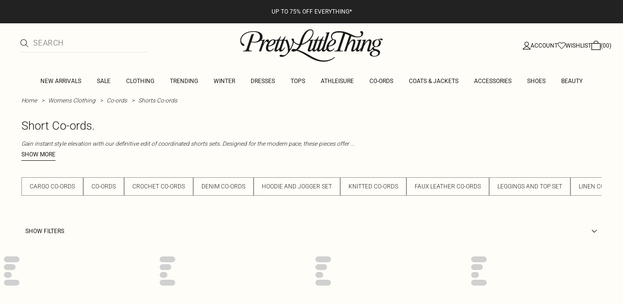

--- FILE ---
content_type: application/javascript
request_url: https://www.prettylittlething.com/AL-UnGAcbcjm1Mt1CQ/p7izV84hfEpD2w/ZyZ9Ig/CURm/UF9xHz4B
body_size: 169926
content:
(function(){if(typeof Array.prototype.entries!=='function'){Object.defineProperty(Array.prototype,'entries',{value:function(){var index=0;const array=this;return {next:function(){if(index<array.length){return {value:[index,array[index++]],done:false};}else{return {done:true};}},[Symbol.iterator]:function(){return this;}};},writable:true,configurable:true});}}());(function(){jC();T7N();WbN();var fM=function(){return [];};function jC(){g4=Object['\x63\x72\x65\x61\x74\x65'](Object['\x70\x72\x6f\x74\x6f\x74\x79\x70\x65']);if(typeof window!=='undefined'){FC=window;}else if(typeof global!==[]+[][[]]){FC=global;}else{FC=this;}}var m5=function(fV){return ~fV;};var zR=function(nR){return +nR;};var wV=function(tw){if(tw===undefined||tw==null){return 0;}var Lc=tw["replace"](/[\w\s]/gi,'');return Lc["length"];};var Mc=function(dM,qL){return dM>qL;};var OX=function(){var Dt;if(typeof FC["window"]["XMLHttpRequest"]!=='undefined'){Dt=new (FC["window"]["XMLHttpRequest"])();}else if(typeof FC["window"]["XDomainRequest"]!=='undefined'){Dt=new (FC["window"]["XDomainRequest"])();Dt["onload"]=function(){this["readyState"]=4;if(this["onreadystatechange"] instanceof FC["Function"])this["onreadystatechange"]();};}else{Dt=new (FC["window"]["ActiveXObject"])('Microsoft.XMLHTTP');}if(typeof Dt["withCredentials"]!=='undefined'){Dt["withCredentials"]=true;}return Dt;};var rX=function(Ss){if(Ss===undefined||Ss==null){return 0;}var KR=Ss["toLowerCase"]()["replace"](/[^0-9]+/gi,'');return KR["length"];};var sj=function(EZ,PA){return EZ<PA;};var tr=function sR(gX,xZ){'use strict';var ZH=sR;switch(gX){case O4:{var FV=function(Y7,zM){EX.push(Qc);if(Jw(fR)){for(var Vr=r9[M7];sj(Vr,B5);++Vr){if(sj(Vr,v5)||D9(Vr,Ac)||D9(Vr,Xr)||D9(Vr,Tt)){RX[Vr]=hX(M7);}else{RX[Vr]=fR[Wp()[tB(wr)](wj,AH,st,gZ)];fR+=FC[UV()[bt(J5)](NR,Bp,NM)][D9(typeof UV()[bt(Gj)],rH('',[][[]]))?UV()[bt(BM)].apply(null,[KA,T5,n7]):UV()[bt(sp)](ZZ,A5,KH)](Vr);}}}var Nc=g7()[Ej(T5)].call(null,Lj,CX,SL);for(var Wt=wr;sj(Wt,Y7[Wp()[tB(wr)](Gt,AH,st,Jw(Jw(M7)))]);Wt++){var AV=Y7[g7()[Ej(J5)].call(null,Op,Zj,B9)](Wt);var IX=E5(CR(zM,MX),r9[st]);zM*=r9[Gj];zM&=r9[r5];zM+=r9[BM];zM&=r9[F7];var mM=RX[Y7[nX()[Mj(BM)](DB,B7,J5,IH)](Wt)];if(D9(typeof AV[UV()[bt(qM)].apply(null,[DR,mp,Qs])],g7()[Ej(kr)](mH,lw,Jw(Jw([]))))){var hH=AV[D9(typeof UV()[bt(BM)],rH('',[][[]]))?UV()[bt(BM)](kR,qM,Jw(M7)):UV()[bt(qM)](DR,mp,LA)](wr);if(nZ(hH,v5)&&sj(hH,B5)){mM=RX[hH];}}if(nZ(mM,r9[M7])){var Bt=kp(IX,fR[sV(typeof Wp()[tB(st)],rH([],[][[]]))?Wp()[tB(wr)].call(null,Oc,AH,st,Jw({})):Wp()[tB(Gj)].call(null,Cw,FB,WR,l5)]);mM+=Bt;mM%=fR[Wp()[tB(wr)].call(null,hp,AH,st,sr)];AV=fR[mM];}Nc+=AV;}var PR;return EX.pop(),PR=Nc,PR;};var fr=function(SM){var CL=[0x428a2f98,0x71374491,0xb5c0fbcf,0xe9b5dba5,0x3956c25b,0x59f111f1,0x923f82a4,0xab1c5ed5,0xd807aa98,0x12835b01,0x243185be,0x550c7dc3,0x72be5d74,0x80deb1fe,0x9bdc06a7,0xc19bf174,0xe49b69c1,0xefbe4786,0x0fc19dc6,0x240ca1cc,0x2de92c6f,0x4a7484aa,0x5cb0a9dc,0x76f988da,0x983e5152,0xa831c66d,0xb00327c8,0xbf597fc7,0xc6e00bf3,0xd5a79147,0x06ca6351,0x14292967,0x27b70a85,0x2e1b2138,0x4d2c6dfc,0x53380d13,0x650a7354,0x766a0abb,0x81c2c92e,0x92722c85,0xa2bfe8a1,0xa81a664b,0xc24b8b70,0xc76c51a3,0xd192e819,0xd6990624,0xf40e3585,0x106aa070,0x19a4c116,0x1e376c08,0x2748774c,0x34b0bcb5,0x391c0cb3,0x4ed8aa4a,0x5b9cca4f,0x682e6ff3,0x748f82ee,0x78a5636f,0x84c87814,0x8cc70208,0x90befffa,0xa4506ceb,0xbef9a3f7,0xc67178f2];var bB=0x6a09e667;var Xw=0xbb67ae85;var nB=0x3c6ef372;var YR=0xa54ff53a;var XH=0x510e527f;var q5=0x9b05688c;var WH=0x1f83d9ab;var LH=0x5be0cd19;var BH=S5(SM);var mL=BH["length"]*8;BH+=FC["String"]["fromCharCode"](0x80);var vw=BH["length"]/4+2;var gt=FC["Math"]["ceil"](vw/16);var KM=new (FC["Array"])(gt);for(var Zt=0;Zt<gt;Zt++){KM[Zt]=new (FC["Array"])(16);for(var mV=0;mV<16;mV++){KM[Zt][mV]=BH["charCodeAt"](Zt*64+mV*4)<<24|BH["charCodeAt"](Zt*64+mV*4+1)<<16|BH["charCodeAt"](Zt*64+mV*4+2)<<8|BH["charCodeAt"](Zt*64+mV*4+3)<<0;}}var KV=mL/FC["Math"]["pow"](2,32);KM[gt-1][14]=FC["Math"]["floor"](KV);KM[gt-1][15]=mL;for(var cZ=0;cZ<gt;cZ++){var LZ=new (FC["Array"])(64);var jj=bB;var I7=Xw;var fZ=nB;var Hc=YR;var IA=XH;var Q5=q5;var Nj=WH;var zX=LH;for(var q7=0;q7<64;q7++){var EH=void 0,YM=void 0,Fj=void 0,rw=void 0,Zp=void 0,vj=void 0;if(q7<16)LZ[q7]=KM[cZ][q7];else{EH=Bw(LZ[q7-15],7)^Bw(LZ[q7-15],18)^LZ[q7-15]>>>3;YM=Bw(LZ[q7-2],17)^Bw(LZ[q7-2],19)^LZ[q7-2]>>>10;LZ[q7]=LZ[q7-16]+EH+LZ[q7-7]+YM;}YM=Bw(IA,6)^Bw(IA,11)^Bw(IA,25);Fj=IA&Q5^~IA&Nj;rw=zX+YM+Fj+CL[q7]+LZ[q7];EH=Bw(jj,2)^Bw(jj,13)^Bw(jj,22);Zp=jj&I7^jj&fZ^I7&fZ;vj=EH+Zp;zX=Nj;Nj=Q5;Q5=IA;IA=Hc+rw>>>0;Hc=fZ;fZ=I7;I7=jj;jj=rw+vj>>>0;}bB=bB+jj;Xw=Xw+I7;nB=nB+fZ;YR=YR+Hc;XH=XH+IA;q5=q5+Q5;WH=WH+Nj;LH=LH+zX;}return [bB>>24&0xff,bB>>16&0xff,bB>>8&0xff,bB&0xff,Xw>>24&0xff,Xw>>16&0xff,Xw>>8&0xff,Xw&0xff,nB>>24&0xff,nB>>16&0xff,nB>>8&0xff,nB&0xff,YR>>24&0xff,YR>>16&0xff,YR>>8&0xff,YR&0xff,XH>>24&0xff,XH>>16&0xff,XH>>8&0xff,XH&0xff,q5>>24&0xff,q5>>16&0xff,q5>>8&0xff,q5&0xff,WH>>24&0xff,WH>>16&0xff,WH>>8&0xff,WH&0xff,LH>>24&0xff,LH>>16&0xff,LH>>8&0xff,LH&0xff];};var xc=function(){var fB=lM();var lH=-1;if(fB["indexOf"]('Trident/7.0')>-1)lH=11;else if(fB["indexOf"]('Trident/6.0')>-1)lH=10;else if(fB["indexOf"]('Trident/5.0')>-1)lH=9;else lH=0;return lH>=9;};var GL=function(){var Vc=C7();var vc=FC["Object"]["prototype"]["hasOwnProperty"].call(FC["Navigator"]["prototype"],'mediaDevices');var EB=FC["Object"]["prototype"]["hasOwnProperty"].call(FC["Navigator"]["prototype"],'serviceWorker');var lR=! !FC["window"]["browser"];var rB=typeof FC["ServiceWorker"]==='function';var TR=typeof FC["ServiceWorkerContainer"]==='function';var J7=typeof FC["frames"]["ServiceWorkerRegistration"]==='function';var vA=FC["window"]["location"]&&FC["window"]["location"]["protocol"]==='http:';var gV=Vc&&(!vc||!EB||!rB||!lR||!TR||!J7)&&!vA;return gV;};var C7=function(){var PZ=lM();var b7=/(iPhone|iPad).*AppleWebKit(?!.*(Version|CriOS))/i["test"](PZ);var xH=FC["navigator"]["platform"]==='MacIntel'&&FC["navigator"]["maxTouchPoints"]>1&&/(Safari)/["test"](PZ)&&!FC["window"]["MSStream"]&&typeof FC["navigator"]["standalone"]!=='undefined';return b7||xH;};var zc=function(j5){var QM=FC["Math"]["floor"](FC["Math"]["random"]()*100000+10000);var WS=FC["String"](j5*QM);var NO=0;var pq=[];var xk=WS["length"]>=18?true:false;while(pq["length"]<6){pq["push"](FC["parseInt"](WS["slice"](NO,NO+2),10));NO=xk?NO+3:NO+2;}var IK=Ez(pq);return [QM,IK];};var Ik=function(zq){if(zq===null||zq===undefined){return 0;}var GS=function Ck(O3){return zq["toLowerCase"]()["includes"](O3["toLowerCase"]());};var Hk=0;(Nk&&Nk["fields"]||[])["some"](function(PT){var xT=PT["type"];var OK=PT["labels"];if(OK["some"](GS)){Hk=pW[xT];if(PT["extensions"]&&PT["extensions"]["labels"]&&PT["extensions"]["labels"]["some"](function(wW){return zq["toLowerCase"]()["includes"](wW["toLowerCase"]());})){Hk=pW[PT["extensions"]["type"]];}return true;}return false;});return Hk;};var m1=function(Tg){if(Tg===undefined||Tg==null){return false;}var x1=function Uh(VY){return Tg["toLowerCase"]()===VY["toLowerCase"]();};return cI["some"](x1);};var sI=function(cQ){try{var Rd=new (FC["Set"])(FC["Object"]["values"](pW));return cQ["split"](';')["some"](function(P8){var mY=P8["split"](',');var IT=FC["Number"](mY[mY["length"]-1]);return Rd["has"](IT);});}catch(H3){return false;}};var bS=function(P3){var Id='';var K9=0;if(P3==null||FC["document"]["activeElement"]==null){return mI(YU,["elementFullId",Id,"elementIdType",K9]);}var G3=['id','name','for','placeholder','aria-label','aria-labelledby'];G3["forEach"](function(Uq){if(!P3["hasAttribute"](Uq)||Id!==''&&K9!==0){return;}var Ud=P3["getAttribute"](Uq);if(Id===''&&(Ud!==null||Ud!==undefined)){Id=Ud;}if(K9===0){K9=Ik(Ud);}});return mI(YU,["elementFullId",Id,"elementIdType",K9]);};var th=function(Hz){var gO;if(Hz==null){gO=FC["document"]["activeElement"];}else gO=Hz;if(FC["document"]["activeElement"]==null)return -1;var CQ=gO["getAttribute"]('name');if(CQ==null){var nh=gO["getAttribute"]('id');if(nh==null)return -1;else return kW(nh);}return kW(CQ);};var D8=function(LW){var RY=-1;var jY=[];if(! !LW&&typeof LW==='string'&&LW["length"]>0){var hd=LW["split"](';');if(hd["length"]>1&&hd[hd["length"]-1]===''){hd["pop"]();}RY=FC["Math"]["floor"](FC["Math"]["random"]()*hd["length"]);var k1=hd[RY]["split"](',');for(var dd in k1){if(!FC["isNaN"](k1[dd])&&!FC["isNaN"](FC["parseInt"](k1[dd],10))){jY["push"](k1[dd]);}}}else{var Yq=FC["String"](VT(1,5));var md='1';var d8=FC["String"](VT(20,70));var TT=FC["String"](VT(100,300));var NQ=FC["String"](VT(100,300));jY=[Yq,md,d8,TT,NQ];}return [RY,jY];};var kg=function(Og,Oq){var EY=typeof Og==='string'&&Og["length"]>0;var Zg=!FC["isNaN"](Oq)&&(FC["Number"](Oq)===-1||sn()<FC["Number"](Oq));if(!(EY&&Zg)){return false;}var Fg='^([a-fA-F0-9]{31,32})$';return Og["search"](Fg)!==-1;};var dO=function(V8,Wd,wS){var RS;do{RS=C3(j6,[V8,Wd]);}while(D9(kp(RS,wS),wr));return RS;};var Z1=function(zd){var Tq=C7(zd);EX.push(rS);var jq=FC[g7()[Ej(EQ)](gZ,Rk,n7)][g7()[Ej(M7)](AI,Sq,BT)][UV()[bt(OW)].call(null,YT,bQ,RW)].call(FC[g7()[Ej(zY)](N3,F8,kS)][g7()[Ej(M7)](AI,Sq,Jw([]))],g7()[Ej(zS)](SQ,OY,Od));var c8=FC[g7()[Ej(EQ)].call(null,gZ,Rk,jk)][g7()[Ej(M7)](AI,Sq,Jw(wr))][D9(typeof UV()[bt(Wz)],rH([],[][[]]))?UV()[bt(BM)].apply(null,[Jq,rI,pQ]):UV()[bt(OW)].call(null,YT,bQ,jS)].call(FC[g7()[Ej(zY)](N3,F8,Yh)][g7()[Ej(M7)].call(null,AI,Sq,Vq)],Wp()[tB(sr)](kr,G1,J5,SO));var xg=Jw(Jw(FC[UV()[bt(l5)](DY,IH,Yh)][sV(typeof UV()[bt(ZQ)],'undefined')?UV()[bt(kq)](SS,Lj,r5):UV()[bt(BM)](qW,pO,SL)]));var n8=D9(typeof FC[D9(typeof g7()[Ej(wk)],rH('',[][[]]))?g7()[Ej(F7)].call(null,lq,Qk,v8):g7()[Ej(SL)](Ed,Gg,B7)],g7()[Ej(kr)](mH,vd,Jw({})));var lS=D9(typeof FC[Wp()[tB(v8)](SO,f1,mH,m8)],g7()[Ej(kr)](mH,vd,Jw(Jw({}))));var IS=D9(typeof FC[UV()[bt(Gt)](Ad,T3,Jw(Jw([])))][nX()[Mj(Qs)](CO,jI,YY,Cd)],g7()[Ej(kr)](mH,vd,OW));var Lz=FC[UV()[bt(l5)](DY,IH,YY)][fO()[nO(wj)].apply(null,[O1,F3,A5,MX,hW])]&&D9(FC[D9(typeof UV()[bt(Zn)],'undefined')?UV()[bt(BM)](Wk,l5,SW):UV()[bt(l5)].apply(null,[DY,IH,Jw([])])][D9(typeof fO()[nO(gZ)],'undefined')?fO()[nO(Gj)].apply(null,[N3,sq,Yh,ck,lW]):fO()[nO(wj)].call(null,SO,F3,DW,MX,hW)][UV()[bt(T3)](dY,Cw,ST)],D9(typeof UV()[bt(II)],'undefined')?UV()[bt(BM)].call(null,CO,Ld,Jw(wr)):UV()[bt(Xn)](UK,NI,N3));var XQ=Tq&&(Jw(jq)||Jw(c8)||Jw(n8)||Jw(xg)||Jw(lS)||Jw(IS))&&Jw(Lz);var dq;return EX.pop(),dq=XQ,dq;};var N8=function(Yk){var QO;EX.push(fz);return QO=PO()[UV()[bt(zY)](A3,wr,pQ)](function Xz(vz){EX.push(zO);while(M7)switch(vz[Wp()[tB(zS)](r5,Z8,kS,E1)]=vz[UV()[bt(Un)](Pn,tW,rS)]){case wr:if(Nd(UV()[bt(tT)](ph,O1,Jw({})),FC[Wp()[tB(kq)].apply(null,[Gj,dk,Zz,Qs])])){vz[sV(typeof UV()[bt(Gj)],rH([],[][[]]))?UV()[bt(Un)].call(null,Pn,tW,rQ):UV()[bt(BM)](AY,LA,jI)]=r9[Qs];break;}{var wh;return wh=vz[UV()[bt(SO)](A3,DW,Jw(M7))](rq()[Dz(F7)](F7,jS,bd,Bq),null),EX.pop(),wh;}case st:{var ng;return ng=vz[UV()[bt(SO)].apply(null,[A3,DW,Zn])](rq()[Dz(F7)](F7,zS,bd,Bq),FC[sV(typeof Wp()[tB(F7)],rH([],[][[]]))?Wp()[tB(kq)].call(null,ZQ,dk,Zz,Jw([])):Wp()[tB(Gj)](kq,IY,H8,Fh)][UV()[bt(tT)].call(null,ph,O1,SQ)][sV(typeof nX()[Mj(jk)],rH(g7()[Ej(T5)](Lj,qO,nI),[][[]]))?nX()[Mj(jk)](jK,wj,OW,Dh):nX()[Mj(r5)](xI,r5,jK,cW)](Yk)),EX.pop(),ng;}case Gj:case UV()[bt(n7)](lY,mW,hp):{var HW;return HW=vz[g7()[Ej(jW)].call(null,lh,NW,YY)](),EX.pop(),HW;}}EX.pop();},null,null,null,FC[UV()[bt(zS)](X5,W3,ST)]),EX.pop(),QO;};var K3=function(){if(Jw(Jw(O4))){}else if(Jw({})){}else if(Jw(Jw([]))){return function Nq(p8){EX.push(FW);var FY=kp(p8[UV()[bt(KH)].call(null,Vj,Ig,Jw(Jw(wr)))],r9[jk]);var Jk=FY;var pk=FC[UV()[bt(rQ)].call(null,V9,KH,Wq)](FC[UV()[bt(J5)](Sc,Bp,rS)][D9(typeof UV()[bt(Vq)],rH('',[][[]]))?UV()[bt(BM)].call(null,fQ,V3,Ed):UV()[bt(sp)].apply(null,[gK,A5,Jw({})])](NI),J5);for(var UT=wr;sj(UT,BM);UT++){var cK=kp(FC[sV(typeof UV()[bt(MX)],'undefined')?UV()[bt(rQ)](V9,KH,Gt):UV()[bt(BM)].call(null,sS,kI,LA)](Wg(FY,FC[sV(typeof UV()[bt(Qs)],'undefined')?UV()[bt(gZ)](PV,N3,kS):UV()[bt(BM)](BW,rO,st)][DO()[Qg(rQ)].apply(null,[KW,Gj,B7,XW])](J5,UT)),J5),J5);var vO=rH(cK,M7);var Pq=rW(cK);Jk=Pq(Jk,vO);}var Rq;return Rq=NK(Jk,pk)[Wp()[tB(Wq)].call(null,Od,XV,Xg,Jw(Jw(wr)))](),EX.pop(),Rq;};}else{}};var CT=function(){EX.push(R8);try{var BO=EX.length;var AQ=Jw({});var Eg=fY();var NY=xz()[Wp()[tB(pQ)].apply(null,[Gj,Oj,BQ,zY])](new (FC[UV()[bt(B7)](Lp,jg,Yh)])(sV(typeof Wp()[tB(NM)],rH('',[][[]]))?Wp()[tB(n7)](W3,XM,Gt,Jw(Jw(wr))):Wp()[tB(Gj)](Oc,j3,Ek,Jw(wr)),sV(typeof UV()[bt(KH)],rH('',[][[]]))?UV()[bt(jI)](OQ,SL,wr):UV()[bt(BM)](q8,Aq,SI)),rq()[Dz(J5)](st,r5,F1,Ld));var ET=fY();var FS=NK(ET,Eg);var WQ;return WQ=mI(YU,[D9(typeof Wp()[tB(MX)],rH('',[][[]]))?Wp()[tB(Gj)](Jw(Jw({})),L1,Qk,zS):Wp()[tB(Gt)](m8,sd,dT,Jw(M7)),NY,g7()[Ej(nd)].call(null,hI,BY,rS),FS]),EX.pop(),WQ;}catch(p3){EX.splice(NK(BO,M7),Infinity,R8);var gQ;return EX.pop(),gQ={},gQ;}EX.pop();};var xz=function(){EX.push(k8);var lO=FC[Wp()[tB(Xn)].call(null,YW,O9,U8,SL)][UV()[bt(Tt)].call(null,vK,Tt,Jw(M7))]?FC[Wp()[tB(Xn)].call(null,F7,O9,U8,wk)][UV()[bt(Tt)].apply(null,[vK,Tt,Vq])]:hX(M7);var cS=FC[sV(typeof Wp()[tB(Xq)],'undefined')?Wp()[tB(Xn)].call(null,tO,O9,U8,ZQ):Wp()[tB(Gj)](Jw({}),Xk,S8,Jw({}))][Wp()[tB(tT)](YW,Jg,T3,Jw([]))]?FC[Wp()[tB(Xn)].apply(null,[Jw({}),O9,U8,ST])][Wp()[tB(tT)](LA,Jg,T3,SI)]:hX(M7);var mg=FC[sV(typeof Wp()[tB(J5)],rH('',[][[]]))?Wp()[tB(kq)](Jw(Jw({})),WW,Zz,M7):Wp()[tB(Gj)](SW,dY,ZY,Ac)][rq()[Dz(rQ)](Xq,kr,ph,kh)]?FC[Wp()[tB(kq)](Jw(M7),WW,Zz,jT)][rq()[Dz(rQ)].call(null,Xq,nI,ph,kh)]:hX(r9[EQ]);var SK=FC[Wp()[tB(kq)](jT,WW,Zz,Jw(Jw([])))][Wp()[tB(E1)].apply(null,[XK,xQ,FT,Gt])]?FC[sV(typeof Wp()[tB(gZ)],rH([],[][[]]))?Wp()[tB(kq)](Ac,WW,Zz,jS):Wp()[tB(Gj)](BT,O8,MO,l5)][Wp()[tB(E1)](Jw({}),xQ,FT,II)]():hX(M7);var wQ=FC[Wp()[tB(kq)](RW,WW,Zz,Jw(M7))][Wp()[tB(m8)].call(null,B9,PY,Gk,Jw(Jw({})))]?FC[Wp()[tB(kq)](Jw([]),WW,Zz,kq)][Wp()[tB(m8)](wk,PY,Gk,XK)]:hX(M7);var Jd=hX(g4[UV()[bt(qO)](b3,II,KH)]());var XI=[g7()[Ej(T5)](Lj,AO,pQ),Jd,sV(typeof Wp()[tB(NM)],rH([],[][[]]))?Wp()[tB(KH)].call(null,W3,GW,T8,J5):Wp()[tB(Gj)](ST,bY,pT,DW),C3(lU,[]),C3(C,[]),C3(Yv,[]),C3(sG,[]),C3(O4,[]),C3(Hf,[]),lO,cS,mg,SK,wQ];var jQ;return jQ=XI[D9(typeof UV()[bt(B7)],rH('',[][[]]))?UV()[bt(BM)](Gq,fg,qM):UV()[bt(rS)].apply(null,[rg,Bn,SQ])](rq()[Dz(st)](M7,kq,YS,wr)),EX.pop(),jQ;};var WT=function(){var qK;EX.push(FK);return qK=C3(QN,[FC[sV(typeof UV()[bt(EQ)],rH([],[][[]]))?UV()[bt(l5)](sL,IH,Cw):UV()[bt(BM)](Gj,vk,Gt)]]),EX.pop(),qK;};var BI=function(){var Vh=[Ln,tK];EX.push(K8);var C8=Cz(VI);if(sV(C8,Jw({}))){try{var Kh=EX.length;var Pk=Jw({});var Kz=FC[g7()[Ej(zg)].apply(null,[E3,Ir,Jw(Jw(wr))])](C8)[UV()[bt(NM)](hS,Sq,B7)](UV()[bt(FT)](hR,xd,Jw(M7)));if(nZ(Kz[D9(typeof Wp()[tB(SL)],'undefined')?Wp()[tB(Gj)].call(null,Jw(Jw({})),Zn,sd,n7):Wp()[tB(wr)].apply(null,[Cw,FO,st,v5])],r5)){var Nz=FC[UV()[bt(rQ)].apply(null,[U5,KH,SW])](Kz[st],J5);Nz=FC[UV()[bt(YW)](mZ,Nn,Fh)](Nz)?Ln:Nz;Vh[wr]=Nz;}}catch(pz){EX.splice(NK(Kh,M7),Infinity,K8);}}var Fz;return EX.pop(),Fz=Vh,Fz;};var Gh=function(){var W9=[hX(M7),hX(r9[EQ])];EX.push(KK);var vS=Cz(UI);if(sV(vS,Jw({}))){try{var sY=EX.length;var VS=Jw(DD);var Az=FC[g7()[Ej(zg)](E3,Xm,sr)](vS)[UV()[bt(NM)].apply(null,[wB,Sq,sr])](UV()[bt(FT)](UR,xd,Jw(Jw(wr))));if(nZ(Az[Wp()[tB(wr)].call(null,Jw(Jw([])),X9,st,Od)],r5)){var nk=FC[UV()[bt(rQ)].apply(null,[Gp,KH,RW])](Az[M7],r9[LA]);var fh=FC[UV()[bt(rQ)](Gp,KH,Jw({}))](Az[r9[gq]],r9[LA]);nk=FC[D9(typeof UV()[bt(l5)],rH([],[][[]]))?UV()[bt(BM)].apply(null,[L8,h8,Fh]):UV()[bt(YW)].apply(null,[UL,Nn,Jw([])])](nk)?hX(M7):nk;fh=FC[UV()[bt(YW)].call(null,UL,Nn,tT)](fh)?hX(M7):fh;W9=[fh,nk];}}catch(Yz){EX.splice(NK(sY,M7),Infinity,KK);}}var Gn;return EX.pop(),Gn=W9,Gn;};var IW=function(){EX.push(sW);var SY=g7()[Ej(T5)](Lj,JS,Cw);var Bk=Cz(UI);if(Bk){try{var Hg=EX.length;var Dn=Jw([]);var kO=FC[g7()[Ej(zg)](E3,lX,B7)](Bk)[UV()[bt(NM)].apply(null,[LM,Sq,Gt])](sV(typeof UV()[bt(Bg)],rH([],[][[]]))?UV()[bt(FT)](RB,xd,zg):UV()[bt(BM)](mQ,dh,n7));SY=kO[wr];}catch(zQ){EX.splice(NK(Hg,M7),Infinity,sW);}}var zK;return EX.pop(),zK=SY,zK;};var I1=function(){EX.push(sO);var KY=Cz(UI);if(KY){try{var r3=EX.length;var lg=Jw({});var Q3=FC[g7()[Ej(zg)](E3,Jj,Jw(Jw([])))](KY)[D9(typeof UV()[bt(J5)],'undefined')?UV()[bt(BM)].apply(null,[Kg,rn,LA]):UV()[bt(NM)].apply(null,[Eq,Sq,Gj])](UV()[bt(FT)](pt,xd,jk));if(nZ(Q3[D9(typeof Wp()[tB(N3)],rH([],[][[]]))?Wp()[tB(Gj)].call(null,E1,GK,rd,Jw([])):Wp()[tB(wr)].call(null,zY,fQ,st,II)],MX)){var mz=FC[UV()[bt(rQ)](p5,KH,Jw(Jw(wr)))](Q3[kS],g4[g7()[Ej(N3)].call(null,CX,jR,Jw([]))]());var R3;return R3=FC[UV()[bt(YW)](pV,Nn,Yh)](mz)||D9(mz,hX(r9[EQ]))?hX(M7):mz,EX.pop(),R3;}}catch(vQ){EX.splice(NK(r3,M7),Infinity,sO);var bh;return EX.pop(),bh=hX(M7),bh;}}var cq;return EX.pop(),cq=hX(M7),cq;};var JW=function(){EX.push(Ih);var Ah=Cz(UI);if(Ah){try{var I9=EX.length;var gk=Jw({});var h9=FC[g7()[Ej(zg)](E3,jB,dT)](Ah)[UV()[bt(NM)](xV,Sq,A5)](UV()[bt(FT)].call(null,w7,xd,BM));if(D9(h9[Wp()[tB(wr)](rQ,gK,st,B9)],MX)){var M1;return EX.pop(),M1=h9[F7],M1;}}catch(Oz){EX.splice(NK(I9,M7),Infinity,Ih);var DQ;return EX.pop(),DQ=null,DQ;}}var Fn;return EX.pop(),Fn=null,Fn;};var bz=function(pY,Mn){EX.push(jK);for(var D1=wr;sj(D1,Mn[sV(typeof Wp()[tB(jI)],rH([],[][[]]))?Wp()[tB(wr)](Jw(Jw({})),X3,st,HT):Wp()[tB(Gj)](MX,OS,ZT,PW)]);D1++){var PQ=Mn[D1];PQ[D9(typeof g7()[Ej(LA)],'undefined')?g7()[Ej(F7)].apply(null,[j8,Tt,zS]):g7()[Ej(Qs)].call(null,Xq,pt,Cw)]=PQ[g7()[Ej(Qs)](Xq,pt,Vq)]||Jw(DD);PQ[Wp()[tB(H1)](H1,n9,Oc,NM)]=Jw(Jw([]));if(Nd(DO()[Qg(wr)](HY,BM,PW,kd),PQ))PQ[sV(typeof Wp()[tB(tO)],rH('',[][[]]))?Wp()[tB(wj)].apply(null,[YW,Xk,cz,Zn]):Wp()[tB(Gj)].apply(null,[SI,OW,rY,Xq])]=Jw(Jw(DD));FC[D9(typeof g7()[Ej(Bg)],'undefined')?g7()[Ej(F7)](XK,xI,m8):g7()[Ej(EQ)](gZ,V1,Xq)][UV()[bt(jk)].apply(null,[Gw,wj,rQ])](pY,AS(PQ[Wp()[tB(sS)](Ac,gd,MX,J5)]),PQ);}EX.pop();};var QW=function(gS,GT,l9){EX.push(Fd);if(GT)bz(gS[g7()[Ej(M7)](AI,LQ,N3)],GT);if(l9)bz(gS,l9);FC[g7()[Ej(EQ)].apply(null,[gZ,KO,M7])][UV()[bt(jk)](wZ,wj,YY)](gS,g7()[Ej(M7)](AI,LQ,Jw(Jw(wr))),mI(YU,[sV(typeof Wp()[tB(dS)],rH([],[][[]]))?Wp()[tB(wj)](Jw(Jw(M7)),lp,cz,Ac):Wp()[tB(Gj)].apply(null,[SI,AK,Q9,Wz]),Jw({})]));var tY;return EX.pop(),tY=gS,tY;};var AS=function(qI){EX.push(lz);var K1=l1(qI,D9(typeof DO()[Qg(kS)],rH([],[][[]]))?DO()[Qg(gZ)].call(null,bK,AI,wk,LY):DO()[Qg(M7)](wd,F7,XK,qz));var sQ;return sQ=kK(g7()[Ej(NI)](hT,Wj,Jw(Jw({}))),Zq(K1))?K1:FC[UV()[bt(J5)](QZ,Bp,Jw(M7))](K1),EX.pop(),sQ;};var l1=function(qd,XS){EX.push(L3);if(Zh(UV()[bt(wj)](lZ,hO,M7),Zq(qd))||Jw(qd)){var Tz;return EX.pop(),Tz=qd,Tz;}var Ok=qd[FC[fO()[nO(st)](HT,DB,jI,F7,qX)][UV()[bt(Yd)](RM,dW,wk)]];if(sV(sg(wr),Ok)){var GI=Ok.call(qd,XS||UV()[bt(H1)](Rt,jk,MX));if(Zh(UV()[bt(wj)].apply(null,[lZ,hO,Jw(Jw([]))]),Zq(GI))){var Hn;return EX.pop(),Hn=GI,Hn;}throw new (FC[UV()[bt(kr)].apply(null,[PX,Zd,Xq])])(UV()[bt(Hh)](U9,jS,Zn));}var qS;return qS=(D9(sV(typeof DO()[Qg(gZ)],rH(g7()[Ej(T5)](Lj,bI,Jw(Jw(wr))),[][[]]))?DO()[Qg(M7)].apply(null,[zt,F7,zO,qz]):DO()[Qg(gZ)](z8,vK,nd,Dd),XS)?FC[UV()[bt(J5)].call(null,xX,Bp,M7)]:FC[UV()[bt(SI)](n5,jz,Jw(Jw({})))])(qd),EX.pop(),qS;};var gz=function(MT){if(Jw(MT)){Yg=r9[sp];Ag=fq;g8=YY;Zk=r9[qM];gg=r9[qM];Sg=OW;GY=OW;HQ=OW;S9=OW;}};var hh=function(){EX.push(Bd);KQ=g7()[Ej(T5)].apply(null,[Lj,UQ,KH]);A8=wr;VQ=g4[UV()[bt(HT)](WM,T5,OW)]();B1=wr;TW=g7()[Ej(T5)](Lj,UQ,Ac);hK=wr;lT=wr;Ph=wr;Sk=g7()[Ej(T5)](Lj,UQ,Jw(M7));Vn=wr;B3=wr;CW=wr;kk=wr;EX.pop();bT=wr;zT=wr;};var xS=function(){LS=wr;EX.push(mq);Qd=g7()[Ej(T5)](Lj,fK,PK);A1={};r1=g7()[Ej(T5)](Lj,fK,nd);EX.pop();FQ=wr;MS=wr;};var DI=function(Jz,Mg,FI){EX.push(vd);try{var VW=EX.length;var MK=Jw({});var nY=wr;var ZW=Jw({});if(sV(Mg,r9[EQ])&&nZ(VQ,g8)){if(Jw(pI[Wp()[tB(dS)].apply(null,[Jw(wr),JV,t8,N3])])){ZW=Jw(Jw({}));pI[D9(typeof Wp()[tB(Vq)],'undefined')?Wp()[tB(Gj)](pQ,dK,gW,kS):Wp()[tB(dS)].apply(null,[rQ,JV,t8,Wz])]=Jw(Jw({}));}var xO;return xO=mI(YU,[UV()[bt(g1)].apply(null,[Qh,Pg,tO]),nY,g7()[Ej(QS)](Dh,Sp,rQ),ZW,UV()[bt(Pg)](QA,Rk,Xr),A8]),EX.pop(),xO;}if(D9(Mg,M7)&&sj(A8,Ag)||sV(Mg,M7)&&sj(VQ,g8)){var LI=Jz?Jz:FC[sV(typeof UV()[bt(Hh)],rH([],[][[]]))?UV()[bt(l5)].apply(null,[HA,IH,B9]):UV()[bt(BM)](En,Pg,Fh)][D9(typeof UV()[bt(jT)],rH('',[][[]]))?UV()[bt(BM)].apply(null,[FB,C1,H1]):UV()[bt(Rk)].apply(null,[tp,Cd,Jw(Jw(M7))])];var bW=hX(M7);var sz=hX(M7);if(LI&&LI[Wp()[tB(FT)].call(null,jS,wB,dW,H1)]&&LI[D9(typeof DO()[Qg(OW)],rH(g7()[Ej(T5)](Lj,mn,Jw(Jw(wr))),[][[]]))?DO()[Qg(gZ)].apply(null,[MW,wr,T3,gT]):DO()[Qg(SQ)].apply(null,[NR,BM,x9,BW])]){bW=FC[UV()[bt(gZ)].apply(null,[Pj,N3,Jw(Jw(wr))])][Wp()[tB(Od)](Jw({}),BA,gZ,F7)](LI[Wp()[tB(FT)].apply(null,[HT,wB,dW,r5])]);sz=FC[sV(typeof UV()[bt(QS)],rH('',[][[]]))?UV()[bt(gZ)](Pj,N3,Jw(wr)):UV()[bt(BM)](Dg,KW,Wq)][Wp()[tB(Od)](Jw(M7),BA,gZ,dT)](LI[DO()[Qg(SQ)].apply(null,[NR,BM,LA,BW])]);}else if(LI&&LI[Wp()[tB(Cd)].apply(null,[PW,MI,Op,Jw(M7)])]&&LI[g7()[Ej(kd)].call(null,sr,Kq,NM)]){bW=FC[UV()[bt(gZ)].apply(null,[Pj,N3,Wq])][Wp()[tB(Od)](Ac,BA,gZ,Wz)](LI[D9(typeof Wp()[tB(v5)],'undefined')?Wp()[tB(Gj)].apply(null,[m8,k3,wg,wk]):Wp()[tB(Cd)].call(null,Cw,MI,Op,B9)]);sz=FC[sV(typeof UV()[bt(b1)],'undefined')?UV()[bt(gZ)](Pj,N3,Jw(M7)):UV()[bt(BM)].apply(null,[Pn,X3,NI])][Wp()[tB(Od)].apply(null,[Jw(Jw(wr)),BA,gZ,Vq])](LI[g7()[Ej(kd)].apply(null,[sr,Kq,Jw(M7)])]);}var zk=LI[g7()[Ej(s3)](bQ,CK,EQ)];if(kK(zk,null))zk=LI[fO()[nO(LA)](F7,xd,YY,F7,Dk)];var W1=th(zk);nY=NK(fY(),FI);var xY=g7()[Ej(T5)].call(null,Lj,mn,Jw(Jw(M7)))[UV()[bt(Xr)](z5,tT,pQ)](kk,sV(typeof UV()[bt(Xq)],rH([],[][[]]))?UV()[bt(q9)].call(null,YX,qM,sr):UV()[bt(BM)](wn,TO,Jw(wr)))[D9(typeof UV()[bt(m8)],'undefined')?UV()[bt(BM)].call(null,s3,Zz,Jw(M7)):UV()[bt(Xr)](z5,tT,Gt)](Mg,UV()[bt(q9)](YX,qM,v5))[UV()[bt(Xr)].apply(null,[z5,tT,jI])](nY,UV()[bt(q9)](YX,qM,Ac))[sV(typeof UV()[bt(Cw)],'undefined')?UV()[bt(Xr)](z5,tT,sp):UV()[bt(BM)](lQ,r5,Jw(Jw({})))](bW,D9(typeof UV()[bt(T3)],'undefined')?UV()[bt(BM)](Tt,dY,sp):UV()[bt(q9)].call(null,YX,qM,gq))[UV()[bt(Xr)].call(null,z5,tT,wk)](sz);if(sV(Mg,M7)){xY=g7()[Ej(T5)].call(null,Lj,mn,tO)[UV()[bt(Xr)](z5,tT,Vq)](xY,D9(typeof UV()[bt(Pg)],rH('',[][[]]))?UV()[bt(BM)].call(null,tI,Vd,O1):UV()[bt(q9)].apply(null,[YX,qM,B7]))[UV()[bt(Xr)](z5,tT,J5)](W1);var D3=Zh(typeof LI[Wp()[tB(Yd)](B9,DR,Un,Jw({}))],D9(typeof Wp()[tB(g1)],rH('',[][[]]))?Wp()[tB(Gj)].apply(null,[Jw(Jw([])),E8,Nh,qM]):Wp()[tB(EQ)].apply(null,[M7,c3,Qs,v5]))?LI[Wp()[tB(Yd)](Od,DR,Un,Vq)]:LI[g7()[Ej(q9)](kd,UX,ST)];if(Zh(D3,null)&&sV(D3,M7))xY=g7()[Ej(T5)].apply(null,[Lj,mn,Jw(Jw(wr))])[UV()[bt(Xr)](z5,tT,KH)](xY,UV()[bt(q9)](YX,qM,Jw(Jw(wr))))[sV(typeof UV()[bt(O1)],rH([],[][[]]))?UV()[bt(Xr)](z5,tT,U8):UV()[bt(BM)](t8,JQ,Jw(M7))](D3);}if(Zh(typeof LI[Wp()[tB(Hh)].call(null,Wz,cO,Xn,II)],Wp()[tB(EQ)](zO,c3,Qs,hp))&&D9(LI[Wp()[tB(Hh)].call(null,wj,cO,Xn,RW)],Jw(DD)))xY=g7()[Ej(T5)](Lj,mn,Jw([]))[UV()[bt(Xr)](z5,tT,tO)](xY,Wp()[tB(b1)].call(null,hp,C5,RW,Jw([])));xY=g7()[Ej(T5)](Lj,mn,zS)[UV()[bt(Xr)](z5,tT,OW)](xY,rq()[Dz(st)](M7,U8,pK,wr));B1=rH(rH(rH(rH(rH(B1,kk),Mg),nY),bW),sz);KQ=rH(KQ,xY);}if(D9(Mg,M7))A8++;else VQ++;kk++;var qY;return qY=mI(YU,[D9(typeof UV()[bt(Xn)],rH('',[][[]]))?UV()[bt(BM)](NS,cz,st):UV()[bt(g1)](Qh,Pg,Gt),nY,sV(typeof g7()[Ej(PK)],rH('',[][[]]))?g7()[Ej(QS)](Dh,Sp,DW):g7()[Ej(F7)](kI,Dd,Qs),ZW,D9(typeof UV()[bt(QS)],rH([],[][[]]))?UV()[bt(BM)](j1,MY,SO):UV()[bt(Pg)](QA,Rk,qO),A8]),EX.pop(),qY;}catch(Jh){EX.splice(NK(VW,M7),Infinity,vd);}EX.pop();};var Mk=function(Tk,TI,QQ){EX.push(S1);try{var tk=EX.length;var zW=Jw(DD);var Jn=Tk?Tk:FC[UV()[bt(l5)](At,IH,wk)][UV()[bt(Rk)].call(null,bM,Cd,m8)];var nS=wr;var Cq=hX(M7);var RK=M7;var nz=Jw({});if(nZ(FQ,Yg)){if(Jw(pI[Wp()[tB(dS)](Jw({}),cO,t8,pS)])){nz=Jw(Jw({}));pI[Wp()[tB(dS)](Xq,cO,t8,jS)]=Jw(Jw({}));}var VK;return VK=mI(YU,[sV(typeof UV()[bt(F7)],rH('',[][[]]))?UV()[bt(g1)](UW,Pg,Jw(Jw(wr))):UV()[bt(BM)](hY,dW,Jw(wr)),nS,Wp()[tB(mW)](BT,A9,Kk,Jw(Jw({}))),Cq,g7()[Ej(QS)].call(null,Dh,VM,x9),nz]),EX.pop(),VK;}if(sj(FQ,Yg)&&Jn&&sV(Jn[UV()[bt(Ig)].apply(null,[fw,Y1,zO])],undefined)){Cq=Jn[UV()[bt(Ig)].apply(null,[fw,Y1,BM])];var ZI=Jn[rq()[Dz(Qs)].call(null,MX,J5,kQ,Pz)];var tQ=Jn[fO()[nO(gq)](YW,Bp,Jw(Jw([])),MX,Rn)]?M7:wr;var XO=Jn[Wp()[tB(W8)].apply(null,[wj,Kr,wk,O1])]?M7:wr;var DS=Jn[DO()[Qg(kr)](t3,kS,zO,Oh)]?M7:wr;var Lg=Jn[rq()[Dz(jk)].call(null,F7,Vq,MY,Yh)]?M7:wr;var HO=rH(rH(rH(CS(tQ,MX),CS(XO,r9[wj])),CS(DS,r9[Qs])),Lg);nS=NK(fY(),QQ);var ES=th(null);var ZS=wr;if(ZI&&Cq){if(sV(ZI,r9[M7])&&sV(Cq,wr)&&sV(ZI,Cq))Cq=hX(M7);else Cq=sV(Cq,g4[D9(typeof UV()[bt(g1)],rH('',[][[]]))?UV()[bt(BM)](qQ,f8,Xd):UV()[bt(HT)].call(null,XX,T5,Jw([]))]())?Cq:ZI;}if(D9(XO,wr)&&D9(DS,r9[M7])&&D9(Lg,wr)&&Mc(Cq,v5)){if(D9(TI,Gj)&&nZ(Cq,v5)&&wY(Cq,Ad))Cq=hX(g4[g7()[Ej(Vq)].apply(null,[xW,x3,SL])]());else if(nZ(Cq,g4[UV()[bt(Rg)](Md,jT,SW)]())&&wY(Cq,Yh))Cq=hX(g4[fO()[nO(OW)](sp,qW,BM,Gj,tS)]());else if(nZ(Cq,Cd)&&wY(Cq,r9[NM]))Cq=hX(r5);else Cq=hX(st);}if(sV(ES,LO)){dg=wr;LO=ES;}else dg=rH(dg,M7);var XT=HI(Cq);if(D9(XT,g4[sV(typeof UV()[bt(BT)],'undefined')?UV()[bt(HT)].apply(null,[XX,T5,Jw(Jw([]))]):UV()[bt(BM)](g3,cT,U8)]())){var nq=g7()[Ej(T5)](Lj,jO,Cw)[UV()[bt(Xr)](c1,tT,Jw([]))](FQ,UV()[bt(q9)](U1,qM,W3))[UV()[bt(Xr)].apply(null,[c1,tT,PK])](TI,UV()[bt(q9)].apply(null,[U1,qM,Qs]))[UV()[bt(Xr)](c1,tT,HT)](nS,UV()[bt(q9)](U1,qM,B7))[UV()[bt(Xr)](c1,tT,YT)](Cq,UV()[bt(q9)](U1,qM,J5))[UV()[bt(Xr)](c1,tT,Wz)](ZS,UV()[bt(q9)](U1,qM,rS))[UV()[bt(Xr)].apply(null,[c1,tT,SL])](HO,UV()[bt(q9)](U1,qM,v5))[UV()[bt(Xr)](c1,tT,Jw({}))](ES);if(sV(typeof Jn[Wp()[tB(Hh)](Ac,M8,Xn,Jw(Jw({})))],Wp()[tB(EQ)](Jw(wr),cT,Qs,jk))&&D9(Jn[Wp()[tB(Hh)](Jw(Jw(M7)),M8,Xn,T5)],Jw(Jw(O4))))nq=(D9(typeof g7()[Ej(QS)],rH([],[][[]]))?g7()[Ej(F7)](kY,OO,ZQ):g7()[Ej(T5)].apply(null,[Lj,jO,SL]))[UV()[bt(Xr)].call(null,c1,tT,HT)](nq,UV()[bt(BQ)](KO,H1,Jw(Jw(wr))));nq=(sV(typeof g7()[Ej(gq)],'undefined')?g7()[Ej(T5)](Lj,jO,Qs):g7()[Ej(F7)](UY,Ch,pQ))[UV()[bt(Xr)].apply(null,[c1,tT,nI])](nq,rq()[Dz(st)](M7,H1,HS,wr));r1=rH(r1,nq);MS=rH(rH(rH(rH(rH(rH(MS,FQ),TI),nS),Cq),HO),ES);}else RK=wr;}if(RK&&Jn&&Jn[UV()[bt(Ig)].call(null,fw,Y1,zg)]){FQ++;}var BK;return BK=mI(YU,[UV()[bt(g1)](UW,Pg,Jw(Jw(M7))),nS,D9(typeof Wp()[tB(Pd)],rH('',[][[]]))?Wp()[tB(Gj)](Jw(Jw(wr)),RW,sp,J5):Wp()[tB(mW)](Jw(Jw(wr)),A9,Kk,r5),Cq,g7()[Ej(QS)](Dh,VM,Jw(M7)),nz]),EX.pop(),BK;}catch(Mq){EX.splice(NK(tk,M7),Infinity,S1);}EX.pop();};var Y8=function(q3,QT,OI,qk,s8){EX.push(IO);try{var Lh=EX.length;var GQ=Jw({});var Hd=Jw({});var v3=g4[D9(typeof UV()[bt(tO)],rH([],[][[]]))?UV()[bt(BM)](EQ,lK,N3):UV()[bt(HT)](Ow,T5,Oc)]();var ZO=Wp()[tB(T5)].apply(null,[Od,Ew,JI,YY]);var BS=OI;var JY=qk;if(D9(QT,M7)&&sj(Vn,Sg)||sV(QT,M7)&&sj(B3,GY)){var mO=q3?q3:FC[UV()[bt(l5)](QX,IH,Jw(Jw(M7)))][D9(typeof UV()[bt(q9)],'undefined')?UV()[bt(BM)].apply(null,[YI,GO,SW]):UV()[bt(Rk)].apply(null,[VH,Cd,kq])];var qq=hX(M7),P1=hX(M7);if(mO&&mO[sV(typeof Wp()[tB(Ac)],rH('',[][[]]))?Wp()[tB(FT)](jS,UY,dW,Jw(Jw([]))):Wp()[tB(Gj)](Jw(Jw(M7)),Ad,fI,zS)]&&mO[sV(typeof DO()[Qg(LA)],rH([],[][[]]))?DO()[Qg(SQ)].apply(null,[Dq,BM,KH,BW]):DO()[Qg(gZ)].apply(null,[vI,bO,dT,f8])]){qq=FC[UV()[bt(gZ)](lA,N3,Wq)][Wp()[tB(Od)](ST,vt,gZ,Vq)](mO[sV(typeof Wp()[tB(Ac)],'undefined')?Wp()[tB(FT)].apply(null,[Jw(M7),UY,dW,Gt]):Wp()[tB(Gj)](zO,UQ,dQ,YY)]);P1=FC[UV()[bt(gZ)].apply(null,[lA,N3,Jw(Jw(M7))])][Wp()[tB(Od)].call(null,rQ,vt,gZ,Un)](mO[DO()[Qg(SQ)].apply(null,[Dq,BM,Un,BW])]);}else if(mO&&mO[Wp()[tB(Cd)].apply(null,[Qs,hz,Op,Jw(Jw({}))])]&&mO[g7()[Ej(kd)].call(null,sr,Sd,MX)]){qq=FC[UV()[bt(gZ)].call(null,lA,N3,kr)][Wp()[tB(Od)].apply(null,[Jw([]),vt,gZ,SI])](mO[Wp()[tB(Cd)].apply(null,[EQ,hz,Op,gZ])]);P1=FC[UV()[bt(gZ)].call(null,lA,N3,Jw(wr))][Wp()[tB(Od)].apply(null,[Yh,vt,gZ,jT])](mO[sV(typeof g7()[Ej(KH)],'undefined')?g7()[Ej(kd)](sr,Sd,q1):g7()[Ej(F7)].apply(null,[cO,f3,Ac])]);}else if(mO&&mO[g7()[Ej(Bg)](N1,Q9,Cw)]&&D9(rz(mO[g7()[Ej(Bg)](N1,Q9,PW)]),UV()[bt(wj)].call(null,FR,hO,kS))){if(Mc(mO[D9(typeof g7()[Ej(kS)],rH([],[][[]]))?g7()[Ej(F7)].call(null,QY,tn,Jw(wr)):g7()[Ej(Bg)].call(null,N1,Q9,nI)][Wp()[tB(wr)](Jw(wr),wg,st,Fh)],wr)){var LT=mO[g7()[Ej(Bg)].apply(null,[N1,Q9,Jw(M7)])][g4[UV()[bt(HT)](Ow,T5,H1)]()];if(LT&&LT[Wp()[tB(FT)].call(null,rQ,UY,dW,Jw(Jw([])))]&&LT[DO()[Qg(SQ)](Dq,BM,Xn,BW)]){qq=FC[D9(typeof UV()[bt(SO)],rH('',[][[]]))?UV()[bt(BM)].call(null,Eh,mK,sp):UV()[bt(gZ)](lA,N3,zY)][Wp()[tB(Od)](kq,vt,gZ,A5)](LT[Wp()[tB(FT)](dT,UY,dW,Ac)]);P1=FC[UV()[bt(gZ)].apply(null,[lA,N3,Jw([])])][sV(typeof Wp()[tB(zg)],rH('',[][[]]))?Wp()[tB(Od)](M7,vt,gZ,Xn):Wp()[tB(Gj)](q1,T1,n1,Jw(M7))](LT[DO()[Qg(SQ)](Dq,BM,PW,BW)]);}else if(LT&&LT[Wp()[tB(Cd)](W3,hz,Op,YW)]&&LT[sV(typeof g7()[Ej(Wz)],rH([],[][[]]))?g7()[Ej(kd)](sr,Sd,nI):g7()[Ej(F7)](Uk,jh,Jw(wr))]){qq=FC[D9(typeof UV()[bt(qO)],rH('',[][[]]))?UV()[bt(BM)](MY,tW,Jw(wr)):UV()[bt(gZ)](lA,N3,qM)][Wp()[tB(Od)].call(null,Jw(M7),vt,gZ,Tt)](LT[Wp()[tB(Cd)](tO,hz,Op,NI)]);P1=FC[UV()[bt(gZ)].apply(null,[lA,N3,q1])][Wp()[tB(Od)](U8,vt,gZ,LA)](LT[sV(typeof g7()[Ej(rS)],'undefined')?g7()[Ej(kd)](sr,Sd,Xd):g7()[Ej(F7)](PS,jW,m8)]);}ZO=D9(typeof UV()[bt(Hh)],'undefined')?UV()[bt(BM)](p1,vd,Jw(Jw(M7))):UV()[bt(kS)].call(null,RM,ST,sr);}else{Hd=Jw(O4);}}if(Jw(Hd)){v3=NK(fY(),s8);var qh=(D9(typeof g7()[Ej(hp)],rH([],[][[]]))?g7()[Ej(F7)](vW,cg,Cw):g7()[Ej(T5)](Lj,Ug,Vq))[UV()[bt(Xr)](wg,tT,kS)](zT,UV()[bt(q9)].call(null,Md,qM,HT))[UV()[bt(Xr)].apply(null,[wg,tT,m8])](QT,UV()[bt(q9)].apply(null,[Md,qM,Xn]))[UV()[bt(Xr)](wg,tT,m8)](v3,UV()[bt(q9)].call(null,Md,qM,sr))[D9(typeof UV()[bt(Cw)],rH('',[][[]]))?UV()[bt(BM)](Q8,Sq,rQ):UV()[bt(Xr)].call(null,wg,tT,v5)](qq,UV()[bt(q9)].apply(null,[Md,qM,M7]))[UV()[bt(Xr)](wg,tT,sp)](P1,UV()[bt(q9)](Md,qM,Un))[UV()[bt(Xr)](wg,tT,Oc)](ZO);if(Zh(typeof mO[sV(typeof Wp()[tB(SO)],rH([],[][[]]))?Wp()[tB(Hh)](U8,Q9,Xn,Ed):Wp()[tB(Gj)](Jw(Jw({})),Gt,WK,dT)],Wp()[tB(EQ)].apply(null,[YW,Z8,Qs,SL]))&&D9(mO[Wp()[tB(Hh)](Gj,Q9,Xn,B7)],Jw({})))qh=(D9(typeof g7()[Ej(v5)],rH([],[][[]]))?g7()[Ej(F7)].apply(null,[X3,MQ,zS]):g7()[Ej(T5)].apply(null,[Lj,Ug,jT]))[UV()[bt(Xr)](wg,tT,wj)](qh,UV()[bt(BQ)](l3,H1,A5));Sk=g7()[Ej(T5)].apply(null,[Lj,Ug,jT])[sV(typeof UV()[bt(q1)],'undefined')?UV()[bt(Xr)].call(null,wg,tT,Jw([])):UV()[bt(BM)].apply(null,[WY,sh,qM])](rH(Sk,qh),rq()[Dz(st)](M7,BT,Lq,wr));CW=rH(rH(rH(rH(rH(CW,zT),QT),v3),qq),P1);if(D9(QT,r9[EQ]))Vn++;else B3++;zT++;BS=wr;JY=wr;}}var rk;return rk=mI(YU,[sV(typeof UV()[bt(KH)],rH([],[][[]]))?UV()[bt(g1)].call(null,KS,Pg,Jw(M7)):UV()[bt(BM)](Zj,Bh,q1),v3,Wp()[tB(g1)](B9,FZ,Ad,zg),BS,Wp()[tB(Pg)].call(null,Jw(Jw(M7)),Hj,DW,gq),JY,Wp()[tB(Rk)].call(null,ZQ,JS,RQ,B7),Hd]),EX.pop(),rk;}catch(Iz){EX.splice(NK(Lh,M7),Infinity,IO);}EX.pop();};var wO=function(RO,X8,w3){EX.push(zh);try{var vY=EX.length;var U3=Jw(DD);var nQ=wr;var Mh=Jw([]);if(D9(X8,M7)&&sj(hK,Zk)||sV(X8,r9[EQ])&&sj(lT,gg)){var Z3=RO?RO:FC[UV()[bt(l5)](PH,IH,Jw({}))][UV()[bt(Rk)].apply(null,[cH,Cd,wj])];if(Z3&&sV(Z3[Wp()[tB(Ig)](ZQ,gB,Gd,Ac)],fO()[nO(YY)](v5,lk,Ed,BM,An))){Mh=Jw(Jw({}));var gY=hX(r9[EQ]);var DK=hX(M7);if(Z3&&Z3[D9(typeof Wp()[tB(dT)],'undefined')?Wp()[tB(Gj)](Xq,IO,G8,nd):Wp()[tB(FT)](E1,br,dW,YT)]&&Z3[DO()[Qg(SQ)].apply(null,[d9,BM,YW,BW])]){gY=FC[UV()[bt(gZ)](nr,N3,Xq)][Wp()[tB(Od)](W3,fL,gZ,tO)](Z3[D9(typeof Wp()[tB(Fh)],rH('',[][[]]))?Wp()[tB(Gj)](Ed,LK,J1,Jw(Jw(M7))):Wp()[tB(FT)](zO,br,dW,v8)]);DK=FC[UV()[bt(gZ)](nr,N3,v8)][Wp()[tB(Od)](r5,fL,gZ,v8)](Z3[sV(typeof DO()[Qg(wr)],'undefined')?DO()[Qg(SQ)](d9,BM,SO,BW):DO()[Qg(gZ)](xq,MX,RW,vh)]);}else if(Z3&&Z3[Wp()[tB(Cd)].apply(null,[ZQ,pK,Op,Xn])]&&Z3[g7()[Ej(kd)].apply(null,[sr,fQ,Jw(Jw(wr))])]){gY=FC[sV(typeof UV()[bt(kS)],'undefined')?UV()[bt(gZ)].call(null,nr,N3,PK):UV()[bt(BM)](hQ,JS,H1)][Wp()[tB(Od)](SQ,fL,gZ,II)](Z3[Wp()[tB(Cd)](Wq,pK,Op,Jw(Jw({})))]);DK=FC[UV()[bt(gZ)].apply(null,[nr,N3,Xr])][Wp()[tB(Od)](HT,fL,gZ,Jw(Jw(wr)))](Z3[g7()[Ej(kd)](sr,fQ,MX)]);}nQ=NK(fY(),w3);var mh=g7()[Ej(T5)].apply(null,[Lj,X1,jS])[UV()[bt(Xr)].apply(null,[l8,tT,Xq])](bT,UV()[bt(q9)](LL,qM,Jw(M7)))[UV()[bt(Xr)](l8,tT,Jw(Jw(M7)))](X8,UV()[bt(q9)](LL,qM,Gt))[UV()[bt(Xr)].call(null,l8,tT,NM)](nQ,UV()[bt(q9)](LL,qM,Xr))[UV()[bt(Xr)](l8,tT,l5)](gY,UV()[bt(q9)].apply(null,[LL,qM,BM]))[UV()[bt(Xr)](l8,tT,zO)](DK);if(sV(typeof Z3[Wp()[tB(Hh)](Jw(Jw([])),r8,Xn,Xn)],sV(typeof Wp()[tB(Ed)],'undefined')?Wp()[tB(EQ)](J5,wz,Qs,m8):Wp()[tB(Gj)](T5,QK,XY,Xn))&&D9(Z3[Wp()[tB(Hh)].call(null,nd,r8,Xn,DW)],Jw({})))mh=g7()[Ej(T5)].call(null,Lj,X1,BT)[D9(typeof UV()[bt(PW)],rH('',[][[]]))?UV()[bt(BM)](MO,rh,Un):UV()[bt(Xr)].call(null,l8,tT,W3)](mh,UV()[bt(BQ)](CY,H1,Xr));Ph=rH(rH(rH(rH(rH(Ph,bT),X8),nQ),gY),DK);TW=(sV(typeof g7()[Ej(zY)],'undefined')?g7()[Ej(T5)](Lj,X1,qO):g7()[Ej(F7)](YI,WI,st))[UV()[bt(Xr)].call(null,l8,tT,rQ)](rH(TW,mh),rq()[Dz(st)](M7,kq,Uk,wr));if(D9(X8,M7))hK++;else lT++;}}if(D9(X8,M7))hK++;else lT++;bT++;var TK;return TK=mI(YU,[UV()[bt(g1)](AW,Pg,Xr),nQ,fO()[nO(sp)](kr,Rk,Jw(M7),st,Mz),Mh]),EX.pop(),TK;}catch(NT){EX.splice(NK(vY,M7),Infinity,zh);}EX.pop();};var EW=function(dI,tq,RT){EX.push(vg);try{var cY=EX.length;var b8=Jw({});var Cg=wr;var QI=Jw({});if(nZ(LS,HQ)){if(Jw(pI[sV(typeof Wp()[tB(dS)],rH([],[][[]]))?Wp()[tB(dS)](Jw(Jw({})),sh,t8,zO):Wp()[tB(Gj)](Jw(Jw({})),Rz,I8,Xd)])){QI=Jw(O4);pI[Wp()[tB(dS)](Yh,sh,t8,Zn)]=Jw(Jw({}));}var Td;return Td=mI(YU,[UV()[bt(g1)](bg,Pg,LA),Cg,D9(typeof g7()[Ej(Xq)],rH([],[][[]]))?g7()[Ej(F7)](Th,fQ,wk):g7()[Ej(QS)].call(null,Dh,fj,Jw(Jw(wr))),QI]),EX.pop(),Td;}var Vg=dI?dI:FC[UV()[bt(l5)](c1,IH,gZ)][UV()[bt(Rk)].apply(null,[tI,Cd,zg])];var Qz=Vg[g7()[Ej(s3)].apply(null,[bQ,YO,ST])];if(kK(Qz,null))Qz=Vg[fO()[nO(LA)](RW,xd,ST,F7,fd)];var KI=m1(Qz[UV()[bt(Ed)].apply(null,[M3,LA,BM])]);var EO=sV(wI[DO()[Qg(LA)].call(null,gI,kS,OW,vq)](dI&&dI[UV()[bt(Ed)].apply(null,[M3,LA,Jw(M7)])]),hX(M7));if(Jw(KI)&&Jw(EO)){var JO;return JO=mI(YU,[UV()[bt(g1)](bg,Pg,A5),Cg,g7()[Ej(QS)](Dh,fj,Jw([])),QI]),EX.pop(),JO;}var Wh=th(Qz);var lI=D9(typeof g7()[Ej(jk)],rH('',[][[]]))?g7()[Ej(F7)](Q1,vT,v5):g7()[Ej(T5)](Lj,Bn,Cw);var J8=g7()[Ej(T5)].apply(null,[Lj,Bn,YT]);var sT=D9(typeof g7()[Ej(BQ)],rH('',[][[]]))?g7()[Ej(F7)](wq,BW,BT):g7()[Ej(T5)].apply(null,[Lj,Bn,Jw(Jw([]))]);var x8=sV(typeof g7()[Ej(gq)],'undefined')?g7()[Ej(T5)](Lj,Bn,SW):g7()[Ej(F7)].call(null,pg,jd,PK);if(D9(tq,BM)){lI=Vg[UV()[bt(nK)](DT,sK,ZQ)];J8=Vg[UV()[bt(Fk)](kT,Rh,NI)];sT=Vg[g7()[Ej(sS)](Iq,Gc,Jw(M7))];x8=Vg[sV(typeof UV()[bt(Fh)],'undefined')?UV()[bt(Ad)](tg,vn,Jw(Jw([]))):UV()[bt(BM)].apply(null,[nW,qW,Jw(M7)])];}Cg=NK(fY(),RT);var fk=g7()[Ej(T5)](Lj,Bn,sr)[UV()[bt(Xr)](nW,tT,SW)](LS,UV()[bt(q9)](WY,qM,sr))[UV()[bt(Xr)](nW,tT,v5)](tq,UV()[bt(q9)].apply(null,[WY,qM,BM]))[UV()[bt(Xr)](nW,tT,tO)](lI,UV()[bt(q9)](WY,qM,YT))[sV(typeof UV()[bt(Wz)],'undefined')?UV()[bt(Xr)](nW,tT,rQ):UV()[bt(BM)].call(null,TS,dz,kq)](J8,UV()[bt(q9)](WY,qM,NM))[UV()[bt(Xr)](nW,tT,kq)](sT,UV()[bt(q9)](WY,qM,Jw([])))[UV()[bt(Xr)].call(null,nW,tT,Jw(Jw([])))](x8,UV()[bt(q9)](WY,qM,U8))[sV(typeof UV()[bt(kr)],'undefined')?UV()[bt(Xr)].call(null,nW,tT,Jw(Jw({}))):UV()[bt(BM)].apply(null,[ld,mS,Oc])](Cg,UV()[bt(q9)].apply(null,[WY,qM,Jw([])]))[UV()[bt(Xr)](nW,tT,qO)](Wh);Qd=g7()[Ej(T5)](Lj,Bn,MX)[UV()[bt(Xr)](nW,tT,Jw({}))](rH(Qd,fk),rq()[Dz(st)](M7,sr,Xh,wr));LS++;var zz;return zz=mI(YU,[UV()[bt(g1)].apply(null,[bg,Pg,Xq]),Cg,g7()[Ej(QS)].call(null,Dh,fj,Jw(wr)),QI]),EX.pop(),zz;}catch(WO){EX.splice(NK(cY,M7),Infinity,vg);}EX.pop();};var IQ=function(JK,Cn){EX.push(Hh);try{var fS=EX.length;var fT=Jw([]);var HK=wr;var z3=Jw(Jw(O4));if(nZ(FC[D9(typeof g7()[Ej(jk)],rH('',[][[]]))?g7()[Ej(F7)].call(null,p1,TY,Un):g7()[Ej(EQ)].call(null,gZ,xh,Un)][DO()[Qg(T5)](Qk,r5,sp,mW)](A1)[Wp()[tB(wr)](KH,CI,st,F7)],S9)){var Vk;return Vk=mI(YU,[UV()[bt(g1)].apply(null,[wK,Pg,st]),HK,g7()[Ej(QS)].apply(null,[Dh,qT,Jw(Jw({}))]),z3]),EX.pop(),Vk;}var J3=JK?JK:FC[UV()[bt(l5)].apply(null,[R1,IH,EQ])][UV()[bt(Rk)].apply(null,[S3,Cd,st])];var m3=J3[g7()[Ej(s3)](bQ,gh,T5)];if(kK(m3,null))m3=J3[fO()[nO(LA)].apply(null,[gZ,xd,x9,F7,bQ])];if(m3[UV()[bt(B5)](Q9,xK,YW)]&&sV(m3[UV()[bt(B5)](Q9,xK,Od)][Wp()[tB(Rg)](Un,Ur,Lj,hp)](),g7()[Ej(Op)](bn,DT,T5))){var rK;return rK=mI(YU,[UV()[bt(g1)](wK,Pg,Jw(Jw(wr))),HK,g7()[Ej(QS)].apply(null,[Dh,qT,Gj]),z3]),EX.pop(),rK;}var wT=bS(m3);var fW=wT[Wp()[tB(BQ)].call(null,Gj,Lk,G8,Jw(wr))];var YK=wT[UV()[bt(N1)].call(null,Vz,hk,XK)];var ZK=th(m3);var VO=wr;var B8=wr;var Kd=wr;var mk=wr;if(sV(YK,st)&&sV(YK,Qs)){VO=D9(m3[sV(typeof DO()[Qg(H1)],rH(sV(typeof g7()[Ej(MX)],rH('',[][[]]))?g7()[Ej(T5)](Lj,Rh,BT):g7()[Ej(F7)](KT,B5,M7),[][[]]))?DO()[Qg(wr)].call(null,Ak,BM,wj,kd):DO()[Qg(gZ)].call(null,hq,EK,T5,YQ)],undefined)?wr:m3[D9(typeof DO()[Qg(kr)],rH(g7()[Ej(T5)](Lj,Rh,Jw(Jw(M7))),[][[]]))?DO()[Qg(gZ)].apply(null,[EI,Gz,OW,hg]):DO()[Qg(wr)](Ak,BM,BT,kd)][Wp()[tB(wr)](zg,CI,st,XK)];B8=wV(m3[DO()[Qg(wr)].call(null,Ak,BM,rQ,kd)]);Kd=UO(m3[DO()[Qg(wr)].apply(null,[Ak,BM,Xn,kd])]);mk=rX(m3[DO()[Qg(wr)](Ak,BM,B7,kd)]);}if(YK){if(Jw(AT[YK])){AT[YK]=fW;}else if(sV(AT[YK],fW)){YK=pW[Wp()[tB(jS)](Ac,d7,nI,wj)];}}HK=NK(fY(),Cn);if(m3[DO()[Qg(wr)].call(null,Ak,BM,jk,kd)]&&m3[DO()[Qg(wr)](Ak,BM,qO,kd)][D9(typeof Wp()[tB(Wz)],rH('',[][[]]))?Wp()[tB(Gj)].call(null,Jw({}),vT,m8,N3):Wp()[tB(wr)](l5,CI,st,ZQ)]){A1[fW]=mI(YU,[Wp()[tB(nK)].apply(null,[Jw(wr),gd,zY,ST]),ZK,g7()[Ej(Bz)](I3,LQ,wk),fW,rq()[Dz(wj)].apply(null,[rQ,NM,Ak,B7]),VO,UV()[bt(EK)].call(null,US,Gj,Ed),B8,UV()[bt(bk)](dk,XW,N3),Kd,g7()[Ej(dS)](Sh,Uz,T3),mk,UV()[bt(g1)](wK,Pg,v8),HK,UV()[bt(n3)](Hq,w1,Jw(Jw(M7))),YK]);}else{delete A1[fW];}var TQ;return TQ=mI(YU,[UV()[bt(g1)](wK,Pg,N3),HK,sV(typeof g7()[Ej(LA)],rH([],[][[]]))?g7()[Ej(QS)].apply(null,[Dh,qT,B9]):g7()[Ej(F7)](XW,Sz,Jw(Jw({}))),z3]),EX.pop(),TQ;}catch(z9){EX.splice(NK(fS,M7),Infinity,Hh);}EX.pop();};var rT=function(){return [MS,B1,CW,Ph];};var Ng=function(){return [FQ,kk,zT,bT];};var bq=function(){EX.push(f3);var Y3=FC[D9(typeof g7()[Ej(H1)],rH([],[][[]]))?g7()[Ej(F7)](kz,qQ,PK):g7()[Ej(EQ)].apply(null,[gZ,Qq,tT])][Wp()[tB(zY)].apply(null,[H1,rg,zI,HT])](A1)[UV()[bt(xK)].call(null,OT,Kk,Jw(Jw({})))](function(Fq,RI){return mT.apply(this,[L2,arguments]);},g7()[Ej(T5)].call(null,Lj,nT,H1));var JT;return EX.pop(),JT=[r1,KQ,Sk,TW,Qd,Y3],JT;};var HI=function(qg){EX.push(xd);var U6v=FC[UV()[bt(Xq)](Zx,ZZ,Jw(Jw({})))][Wp()[tB(Fk)](LA,k7,NS,x9)];if(kK(FC[UV()[bt(Xq)].call(null,Zx,ZZ,sp)][Wp()[tB(Fk)].apply(null,[gq,k7,NS,OW])],null)){var KUv;return EX.pop(),KUv=wr,KUv;}var tGv=U6v[Wp()[tB(Ad)].call(null,F7,RV,dn,Jw({}))](UV()[bt(Ed)](Gx,LA,wk));var mGv=kK(tGv,null)?hX(M7):RDv(tGv);if(D9(mGv,g4[UV()[bt(qO)](MEv,II,l5)]())&&Mc(dg,gZ)&&D9(qg,hX(st))){var W0v;return EX.pop(),W0v=r9[EQ],W0v;}else{var ACv;return EX.pop(),ACv=wr,ACv;}EX.pop();};var CGv=function(JCv){var bCv=Jw([]);var Tx=Ln;var T4v=tK;var Tl=wr;var qUv=M7;var Sfv=mT(TD,[]);var z0v=Jw(Jw(O4));EX.push(Ql);var Rfv=Cz(VI);if(JCv||Rfv){var gUv;return gUv=mI(YU,[DO()[Qg(T5)].call(null,g0v,r5,YY,mW),BI(),g7()[Ej(Cw)].apply(null,[v5,nj,qM]),Rfv||Sfv,UV()[bt(rDv)](rA,Jx,M7),bCv,UV()[bt(k2v)].apply(null,[pL,Zz,Tt]),z0v]),EX.pop(),gUv;}if(mT(Cm,[])){var Tbv=FC[UV()[bt(l5)](hB,IH,Xd)][D9(typeof DO()[Qg(BM)],'undefined')?DO()[Qg(gZ)].call(null,R2v,sJv,LA,DEv):DO()[Qg(EQ)].call(null,TDv,gZ,OW,SW)][UV()[bt(Oh)].call(null,wB,L2v,Jw({}))](rH(hDv,nCv));var H0v=FC[UV()[bt(l5)].apply(null,[hB,IH,Ed])][sV(typeof DO()[Qg(F7)],rH([],[][[]]))?DO()[Qg(EQ)](TDv,gZ,qM,SW):DO()[Qg(gZ)](XDv,jT,Xd,Gd)][UV()[bt(Oh)](wB,L2v,Jw(Jw(wr)))](rH(hDv,Ux));var Hmv=FC[UV()[bt(l5)](hB,IH,Jw({}))][DO()[Qg(EQ)](TDv,gZ,M7,SW)][UV()[bt(Oh)].call(null,wB,L2v,NI)](rH(hDv,H6v));if(Jw(Tbv)&&Jw(H0v)&&Jw(Hmv)){z0v=Jw(O4);var Kbv;return Kbv=mI(YU,[DO()[Qg(T5)].apply(null,[g0v,r5,zO,mW]),[Tx,T4v],g7()[Ej(Cw)].call(null,v5,nj,DW),Sfv,UV()[bt(rDv)](rA,Jx,RW),bCv,UV()[bt(k2v)](pL,Zz,hp),z0v]),EX.pop(),Kbv;}else{if(Tbv&&sV(Tbv[DO()[Qg(LA)](rvv,kS,SI,vq)](UV()[bt(FT)](SA,xd,Xr)),hX(M7))&&Jw(FC[UV()[bt(YW)].call(null,Nw,Nn,x9)](FC[sV(typeof UV()[bt(jS)],'undefined')?UV()[bt(rQ)](Vj,KH,ZQ):UV()[bt(BM)](Qk,J1,SQ)](Tbv[UV()[bt(NM)](TH,Sq,Jw(Jw([])))](UV()[bt(FT)](SA,xd,l5))[wr],J5)))&&Jw(FC[D9(typeof UV()[bt(PW)],rH('',[][[]]))?UV()[bt(BM)].apply(null,[On,Gbv,q1]):UV()[bt(YW)](Nw,Nn,DW)](FC[UV()[bt(rQ)](Vj,KH,XK)](Tbv[UV()[bt(NM)](TH,Sq,v8)](D9(typeof UV()[bt(Gt)],'undefined')?UV()[bt(BM)].apply(null,[fNv,Vfv,PW]):UV()[bt(FT)](SA,xd,Xq))[M7],g4[g7()[Ej(N3)](CX,XR,KH)]())))){Tl=FC[UV()[bt(rQ)].apply(null,[Vj,KH,Jw(Jw(M7))])](Tbv[UV()[bt(NM)].apply(null,[TH,Sq,Jw(Jw(wr))])](UV()[bt(FT)](SA,xd,YW))[r9[M7]],J5);qUv=FC[D9(typeof UV()[bt(O1)],rH('',[][[]]))?UV()[bt(BM)].call(null,Yl,nd,Jw(wr)):UV()[bt(rQ)](Vj,KH,RW)](Tbv[UV()[bt(NM)](TH,Sq,n7)](UV()[bt(FT)](SA,xd,sp))[r9[EQ]],J5);}else{bCv=Jw(Jw({}));}if(H0v&&sV(H0v[DO()[Qg(LA)](rvv,kS,BM,vq)](D9(typeof UV()[bt(Pg)],'undefined')?UV()[bt(BM)](xvv,V6v,SL):UV()[bt(FT)](SA,xd,U8)),hX(M7))&&Jw(FC[UV()[bt(YW)](Nw,Nn,J5)](FC[UV()[bt(rQ)].call(null,Vj,KH,Jw(Jw({})))](H0v[UV()[bt(NM)](TH,Sq,Xq)](UV()[bt(FT)](SA,xd,tO))[wr],J5)))&&Jw(FC[UV()[bt(YW)].call(null,Nw,Nn,Jw(M7))](FC[UV()[bt(rQ)].call(null,Vj,KH,Jw([]))](H0v[UV()[bt(NM)].apply(null,[TH,Sq,E1])](UV()[bt(FT)](SA,xd,J5))[r9[EQ]],J5)))){Tx=FC[UV()[bt(rQ)](Vj,KH,SW)](H0v[UV()[bt(NM)].apply(null,[TH,Sq,v5])](UV()[bt(FT)].call(null,SA,xd,kq))[r9[M7]],g4[g7()[Ej(N3)](CX,XR,jS)]());}else{bCv=Jw(Jw([]));}if(Hmv&&D9(typeof Hmv,DO()[Qg(M7)].apply(null,[cl,F7,zS,qz]))){Sfv=Hmv;}else{bCv=Jw(O4);Sfv=Hmv||Sfv;}}}else{Tl=rGv;qUv=HJv;Tx=Q2v;T4v=TNv;Sfv=cbv;}if(Jw(bCv)){if(Mc(fY(),CS(Tl,x6v))){z0v=Jw(Jw(DD));var GGv;return GGv=mI(YU,[DO()[Qg(T5)].call(null,g0v,r5,m8,mW),[Ln,tK],g7()[Ej(Cw)].apply(null,[v5,nj,Cw]),mT(TD,[]),UV()[bt(rDv)](rA,Jx,kr),bCv,UV()[bt(k2v)].call(null,pL,Zz,Xd),z0v]),EX.pop(),GGv;}else{if(Mc(fY(),NK(CS(Tl,x6v),Wg(CS(CS(J5,qUv),x6v),fq)))){z0v=Jw(O4);}var GPv;return GPv=mI(YU,[DO()[Qg(T5)](g0v,r5,J5,mW),[Tx,T4v],g7()[Ej(Cw)](v5,nj,tT),Sfv,UV()[bt(rDv)](rA,Jx,PK),bCv,UV()[bt(k2v)].call(null,pL,Zz,Un),z0v]),EX.pop(),GPv;}}var wDv;return wDv=mI(YU,[DO()[Qg(T5)].call(null,g0v,r5,PW,mW),[Tx,T4v],g7()[Ej(Cw)](v5,nj,DW),Sfv,UV()[bt(rDv)].apply(null,[rA,Jx,gZ]),bCv,sV(typeof UV()[bt(Fk)],rH([],[][[]]))?UV()[bt(k2v)](pL,Zz,E1):UV()[bt(BM)](Uz,f8,Jw({})),z0v]),EX.pop(),wDv;};var s0v=function(){EX.push(YS);var qn=Mc(arguments[D9(typeof Wp()[tB(W3)],rH('',[][[]]))?Wp()[tB(Gj)](H1,f1,YNv,rS):Wp()[tB(wr)](Tt,Lq,st,NM)],wr)&&sV(arguments[wr],undefined)?arguments[wr]:Jw(DD);A2v=g7()[Ej(T5)](Lj,ZZ,Fh);lvv=hX(M7);var DJv=mT(Cm,[]);if(Jw(qn)){if(DJv){FC[UV()[bt(l5)].apply(null,[FB,IH,jW])][sV(typeof DO()[Qg(st)],'undefined')?DO()[Qg(EQ)](LK,gZ,EQ,SW):DO()[Qg(gZ)](XUv,HT,rQ,YEv)][Wp()[tB(B5)].call(null,Jw({}),L6v,pUv,Qs)](wfv);FC[UV()[bt(l5)].apply(null,[FB,IH,PW])][DO()[Qg(EQ)](LK,gZ,kS,SW)][Wp()[tB(B5)].call(null,PW,L6v,pUv,Jw(M7))](kbv);}var L0v;return EX.pop(),L0v=Jw(Jw(O4)),L0v;}var YDv=IW();if(YDv){if(kg(YDv,g7()[Ej(BT)].apply(null,[V4v,Jbv,SQ]))){A2v=YDv;lvv=hX(M7);if(DJv){var p4v=FC[D9(typeof UV()[bt(Yh)],rH([],[][[]]))?UV()[bt(BM)](g0v,l6v,m8):UV()[bt(l5)](FB,IH,v5)][DO()[Qg(EQ)].apply(null,[LK,gZ,kS,SW])][UV()[bt(Oh)].apply(null,[LDv,L2v,wj])](wfv);var RCv=FC[UV()[bt(l5)](FB,IH,Xr)][D9(typeof DO()[Qg(Gj)],'undefined')?DO()[Qg(gZ)](cPv,xI,jS,Lk):DO()[Qg(EQ)].call(null,LK,gZ,BT,SW)][UV()[bt(Oh)].call(null,LDv,L2v,Jw(M7))](kbv);if(sV(A2v,p4v)||Jw(kg(p4v,RCv))){FC[UV()[bt(l5)].call(null,FB,IH,Jw(Jw(M7)))][D9(typeof DO()[Qg(kS)],rH(g7()[Ej(T5)].call(null,Lj,ZZ,jW),[][[]]))?DO()[Qg(gZ)](zvv,cUv,H1,kq):DO()[Qg(EQ)](LK,gZ,nI,SW)][D9(typeof Wp()[tB(II)],'undefined')?Wp()[tB(Gj)].apply(null,[M7,Cd,nK,Wz]):Wp()[tB(N1)].apply(null,[Zn,Kp,Jx,II])](wfv,A2v);FC[sV(typeof UV()[bt(st)],rH('',[][[]]))?UV()[bt(l5)].apply(null,[FB,IH,SI]):UV()[bt(BM)](fz,zfv,SI)][sV(typeof DO()[Qg(l5)],rH(g7()[Ej(T5)](Lj,ZZ,Jw(Jw([]))),[][[]]))?DO()[Qg(EQ)](LK,gZ,kq,SW):DO()[Qg(gZ)].call(null,YCv,lY,SO,Ul)][Wp()[tB(N1)](Un,Kp,Jx,Jw(Jw(wr)))](kbv,lvv);}}}else if(DJv){var s2v=FC[UV()[bt(l5)](FB,IH,Jw(Jw([])))][DO()[Qg(EQ)](LK,gZ,EQ,SW)][UV()[bt(Oh)](LDv,L2v,Jw(wr))](kbv);if(s2v&&D9(s2v,D9(typeof g7()[Ej(BM)],rH([],[][[]]))?g7()[Ej(F7)](s4v,Al,jW):g7()[Ej(BT)](V4v,Jbv,N3))){FC[sV(typeof UV()[bt(v5)],rH('',[][[]]))?UV()[bt(l5)](FB,IH,wk):UV()[bt(BM)](xK,Cd,NI)][DO()[Qg(EQ)].call(null,LK,gZ,M7,SW)][sV(typeof Wp()[tB(LA)],rH('',[][[]]))?Wp()[tB(B5)].apply(null,[Jw([]),L6v,pUv,MX]):Wp()[tB(Gj)](EQ,d4v,sfv,Gj)](wfv);FC[UV()[bt(l5)](FB,IH,YW)][DO()[Qg(EQ)](LK,gZ,U8,SW)][Wp()[tB(B5)].apply(null,[pS,L6v,pUv,l5])](kbv);A2v=sV(typeof g7()[Ej(Cw)],rH([],[][[]]))?g7()[Ej(T5)](Lj,ZZ,nd):g7()[Ej(F7)].call(null,m2v,Xn,kS);lvv=hX(M7);}}}if(DJv){A2v=FC[sV(typeof UV()[bt(zS)],rH('',[][[]]))?UV()[bt(l5)](FB,IH,Xn):UV()[bt(BM)](xl,Xg,sp)][DO()[Qg(EQ)](LK,gZ,hp,SW)][UV()[bt(Oh)](LDv,L2v,wj)](wfv);lvv=FC[UV()[bt(l5)](FB,IH,EQ)][DO()[Qg(EQ)].apply(null,[LK,gZ,M7,SW])][UV()[bt(Oh)].apply(null,[LDv,L2v,Jw(wr)])](kbv);if(Jw(kg(A2v,lvv))){FC[UV()[bt(l5)].apply(null,[FB,IH,Jw(Jw([]))])][DO()[Qg(EQ)].apply(null,[LK,gZ,tO,SW])][Wp()[tB(B5)](A5,L6v,pUv,Jw({}))](wfv);FC[UV()[bt(l5)](FB,IH,jS)][DO()[Qg(EQ)].call(null,LK,gZ,zY,SW)][Wp()[tB(B5)](O1,L6v,pUv,SQ)](kbv);A2v=g7()[Ej(T5)](Lj,ZZ,HT);lvv=hX(M7);}}var wl;return EX.pop(),wl=kg(A2v,lvv),wl;};var gNv=function(fEv){EX.push(kEv);if(fEv[UV()[bt(OW)](c0v,bQ,MX)](kfv)){var PEv=fEv[kfv];if(Jw(PEv)){EX.pop();return;}var FCv=PEv[UV()[bt(NM)](QZ,Sq,wr)](UV()[bt(FT)].call(null,f5,xd,zY));if(nZ(FCv[Wp()[tB(wr)](q1,V7,st,sr)],r9[Qs])){A2v=FCv[wr];lvv=FCv[M7];if(mT(Cm,[])){try{var PNv=EX.length;var VEv=Jw([]);FC[UV()[bt(l5)].apply(null,[Ht,IH,RW])][D9(typeof DO()[Qg(YY)],rH([],[][[]]))?DO()[Qg(gZ)](b6v,Gx,x9,X3):DO()[Qg(EQ)].apply(null,[nPv,gZ,kq,SW])][Wp()[tB(N1)](sp,ZV,Jx,Jw(wr))](wfv,A2v);FC[UV()[bt(l5)](Ht,IH,T3)][DO()[Qg(EQ)](nPv,gZ,SW,SW)][Wp()[tB(N1)](Jw(wr),ZV,Jx,kr)](kbv,lvv);}catch(Gmv){EX.splice(NK(PNv,M7),Infinity,kEv);}}}}EX.pop();};var ECv=function(UEv,In){EX.push(Z4v);var Dfv=KDv;var gEv=PPv(In);var JNv=g7()[Ej(T5)].apply(null,[Lj,O0v,Tt])[UV()[bt(Xr)](kNv,tT,Od)](FC[UV()[bt(Xq)].apply(null,[tL,ZZ,Jw(wr)])][fO()[nO(wj)](Tt,F3,jk,MX,q6v)][UV()[bt(T3)].call(null,B6v,Cw,Jw(Jw(M7)))],UV()[bt(hW)].apply(null,[WX,st,Fh]))[UV()[bt(Xr)](kNv,tT,Jw(Jw([])))](FC[D9(typeof UV()[bt(v8)],rH('',[][[]]))?UV()[bt(BM)].apply(null,[jmv,j4v,Jw([])]):UV()[bt(Xq)](tL,ZZ,H1)][fO()[nO(wj)].call(null,Ac,F3,hp,MX,q6v)][Wp()[tB(bk)].apply(null,[BT,g5,SI,sp])],Wp()[tB(n3)].call(null,Jw(M7),sZ,CX,jS))[UV()[bt(Xr)].call(null,kNv,tT,EQ)](UEv,Wp()[tB(xK)](qO,nGv,hW,jI))[UV()[bt(Xr)](kNv,tT,Jw(Jw([])))](Dfv);if(gEv){JNv+=g7()[Ej(Pd)](Wq,d7,Jw(Jw([])))[UV()[bt(Xr)].apply(null,[kNv,tT,v8])](gEv);}var AGv=OX();AGv[D9(typeof fO()[nO(Qs)],rH([],[][[]]))?fO()[nO(Gj)](Xq,CO,OW,FW,Rh):fO()[nO(qM)].apply(null,[zS,Fk,jW,r5,A4v])](UV()[bt(Tvv)](WK,YW,Jw(Jw(M7))),JNv,Jw(Jw({})));AGv[rq()[Dz(H1)](wj,PW,A4v,T3)]=function(){EX.push(E1);Mc(AGv[Wp()[tB(rDv)].apply(null,[Jw(Jw({})),Fd,Pd,HT])],Gj)&&IPv&&IPv(AGv);EX.pop();};AGv[D9(typeof g7()[Ej(M7)],rH('',[][[]]))?g7()[Ej(F7)].call(null,zEv,Gbv,v8):g7()[Ej(FT)].apply(null,[I8,Vp,tO])]();EX.pop();};var rEv=function(vmv){EX.push(An);var rfv=Mc(arguments[Wp()[tB(wr)].call(null,kS,rp,st,PW)],M7)&&sV(arguments[M7],undefined)?arguments[r9[EQ]]:Jw({});var Hfv=Mc(arguments[Wp()[tB(wr)].apply(null,[Od,rp,st,Jw(Jw([]))])],st)&&sV(arguments[st],undefined)?arguments[st]:Jw(DD);var Ex=new (FC[Wp()[tB(k2v)](Jw(Jw([])),gc,Bp,EQ)])();if(rfv){Ex[g7()[Ej(Cd)](Y1,ld,sr)](Wp()[tB(Oh)](qO,Np,ST,BT));}if(Hfv){Ex[g7()[Ej(Cd)].call(null,Y1,ld,zS)](D9(typeof UV()[bt(BM)],rH([],[][[]]))?UV()[bt(BM)](Od,vDv,q1):UV()[bt(Jx)](VG,xh,YT));}if(Mc(Ex[g7()[Ej(Yd)](tW,XPv,r5)],r9[M7])){try{var t6v=EX.length;var DDv=Jw({});ECv(FC[g7()[Ej(gZ)](hp,sM,SL)][Wp()[tB(YQ)](Jw(Jw({})),qV,pS,Yh)](Ex)[UV()[bt(rS)].call(null,Gx,Bn,YW)](D9(typeof UV()[bt(B7)],rH([],[][[]]))?UV()[bt(BM)](jk,MO,wj):UV()[bt(q9)].apply(null,[dV,qM,nd])),vmv);}catch(j2v){EX.splice(NK(t6v,M7),Infinity,An);}}EX.pop();};var SDv=function(){return A2v;};var PPv=function(YUv){var mEv=null;EX.push(QY);try{var rNv=EX.length;var v2v=Jw([]);if(YUv){mEv=JW();}if(Jw(mEv)&&mT(Cm,[])){mEv=FC[UV()[bt(l5)](PN,IH,XK)][D9(typeof DO()[Qg(EQ)],'undefined')?DO()[Qg(gZ)](II,PCv,B7,v0v):DO()[Qg(EQ)](f1,gZ,M7,SW)][UV()[bt(Oh)](Mv,L2v,zY)](rH(hDv,I2v));}}catch(bx){EX.splice(NK(rNv,M7),Infinity,QY);var Y2v;return EX.pop(),Y2v=null,Y2v;}var Y4v;return EX.pop(),Y4v=mEv,Y4v;};var W4v=function(Ofv){EX.push(ZEv);var j6v=mI(YU,[UV()[bt(gh)].call(null,Yl,YO,nd),mT(GN,[Ofv]),g7()[Ej(W8)](Bn,bl,DW),Ofv[Wp()[tB(kq)].call(null,EQ,Z0v,Zz,wk)]&&Ofv[Wp()[tB(kq)](Wz,Z0v,Zz,jI)][g7()[Ej(jI)](dS,vW,rS)]?Ofv[Wp()[tB(kq)](PK,Z0v,Zz,YT)][D9(typeof g7()[Ej(jk)],'undefined')?g7()[Ej(F7)](Dl,hT,Jw(M7)):g7()[Ej(jI)](dS,vW,Jw({}))][Wp()[tB(wr)](Gt,qCv,st,Od)]:hX(r9[EQ]),Wp()[tB(Rh)].apply(null,[T3,GA,wr,SL]),mT(fJ,[Ofv]),DO()[Qg(YY)](lY,T5,II,x9),D9(O6v(Ofv[g7()[Ej(g1)].apply(null,[F8,Tw,jW])]),sV(typeof UV()[bt(v5)],'undefined')?UV()[bt(wj)](YCv,hO,Jw({})):UV()[bt(BM)](jg,vPv,q1))?r9[EQ]:r9[M7],rq()[Dz(SQ)].apply(null,[gZ,Fh,pn,EI]),mT(HN,[Ofv]),sV(typeof Wp()[tB(ST)],'undefined')?Wp()[tB(bn)].apply(null,[Jw(Jw([])),c4v,LA,H1]):Wp()[tB(Gj)](nd,qQ,sO,Xd),mT(sF,[Ofv])]);var Lbv;return EX.pop(),Lbv=j6v,Lbv;};var KNv=function(J0v){EX.push(sPv);if(Jw(J0v)||Jw(J0v[UV()[bt(P2v)](GV,YY,nd)])){var Yvv;return EX.pop(),Yvv=[],Yvv;}var Zvv=J0v[UV()[bt(P2v)].apply(null,[GV,YY,qM])];var Y0v=C3(QN,[Zvv]);var wUv=W4v(Zvv);var Px=W4v(FC[UV()[bt(l5)](t7,IH,Zn)]);var IUv=wUv[sV(typeof Wp()[tB(W3)],rH([],[][[]]))?Wp()[tB(bn)].call(null,Jw(Jw([])),Pfv,LA,Jw(Jw({}))):Wp()[tB(Gj)](Gt,A3,El,zY)];var ffv=Px[D9(typeof Wp()[tB(SQ)],rH([],[][[]]))?Wp()[tB(Gj)](Ed,Gq,OS,n7):Wp()[tB(bn)].call(null,Jw(Jw(wr)),Pfv,LA,EQ)];var Kvv=g7()[Ej(T5)].apply(null,[Lj,X6v,Cw])[UV()[bt(Xr)].apply(null,[YNv,tT,Jw(wr)])](wUv[UV()[bt(gh)](HL,YO,Jw(Jw(wr)))],D9(typeof UV()[bt(qM)],rH([],[][[]]))?UV()[bt(BM)].apply(null,[GCv,nT,Xr]):UV()[bt(q9)].apply(null,[dDv,qM,Cw]))[UV()[bt(Xr)](YNv,tT,zY)](wUv[g7()[Ej(W8)].call(null,Bn,WUv,Jw(M7))],D9(typeof UV()[bt(gh)],'undefined')?UV()[bt(BM)](w1,UW,qO):UV()[bt(q9)].apply(null,[dDv,qM,Xd]))[D9(typeof UV()[bt(Gj)],rH('',[][[]]))?UV()[bt(BM)](mbv,Cvv,rS):UV()[bt(Xr)].call(null,YNv,tT,E1)](wUv[DO()[Qg(YY)].apply(null,[r0v,T5,DW,x9])][Wp()[tB(Wq)].call(null,x9,WW,Xg,wk)](),UV()[bt(q9)](dDv,qM,dT))[UV()[bt(Xr)].call(null,YNv,tT,B9)](wUv[Wp()[tB(Rh)](kr,VL,wr,wj)],sV(typeof UV()[bt(Gj)],rH('',[][[]]))?UV()[bt(q9)](dDv,qM,Jw(Jw({}))):UV()[bt(BM)].apply(null,[gPv,zPv,Ac]))[UV()[bt(Xr)].apply(null,[YNv,tT,gq])](wUv[D9(typeof rq()[Dz(wj)],'undefined')?rq()[Dz(MX)].call(null,sh,jT,El,FK):rq()[Dz(SQ)](gZ,PK,WI,EI)]);var JJv=g7()[Ej(T5)](Lj,X6v,Xq)[UV()[bt(Xr)].call(null,YNv,tT,Jw(M7))](Px[UV()[bt(gh)](HL,YO,Jw({}))],UV()[bt(q9)](dDv,qM,qM))[UV()[bt(Xr)](YNv,tT,N3)](Px[D9(typeof g7()[Ej(RW)],'undefined')?g7()[Ej(F7)](pK,UGv,SL):g7()[Ej(W8)].call(null,Bn,WUv,hp)],UV()[bt(q9)](dDv,qM,qO))[UV()[bt(Xr)](YNv,tT,Jw(Jw(M7)))](Px[DO()[Qg(YY)](r0v,T5,E1,x9)][Wp()[tB(Wq)].call(null,kq,WW,Xg,x9)](),UV()[bt(q9)].call(null,dDv,qM,Jw(M7)))[UV()[bt(Xr)](YNv,tT,T3)](Px[Wp()[tB(Rh)].call(null,Jw(Jw(M7)),VL,wr,J5)],UV()[bt(q9)](dDv,qM,Jw(Jw({}))))[UV()[bt(Xr)].apply(null,[YNv,tT,Jw(M7)])](Px[rq()[Dz(SQ)](gZ,MX,WI,EI)]);var K0v=IUv[g7()[Ej(mW)](EQ,g0v,Zn)];var IGv=ffv[D9(typeof g7()[Ej(Yh)],'undefined')?g7()[Ej(F7)](Pfv,Yfv,Jw(Jw(M7))):g7()[Ej(mW)].call(null,EQ,g0v,Jw(Jw(M7)))];var JEv=IUv[g7()[Ej(mW)](EQ,g0v,v8)];var bmv=ffv[g7()[Ej(mW)](EQ,g0v,Jw({}))];var WCv=g7()[Ej(T5)](Lj,X6v,Jw(Jw(M7)))[UV()[bt(Xr)](YNv,tT,B7)](JEv,rq()[Dz(kr)].call(null,BM,q1,sW,Y1))[UV()[bt(Xr)].call(null,YNv,tT,SW)](IGv);var TGv=(sV(typeof g7()[Ej(n7)],rH('',[][[]]))?g7()[Ej(T5)].call(null,Lj,X6v,Jw(M7)):g7()[Ej(F7)].call(null,JS,Nfv,zS))[UV()[bt(Xr)](YNv,tT,J5)](K0v,UV()[bt(wK)].apply(null,[TDv,q9,Xr]))[sV(typeof UV()[bt(jI)],rH([],[][[]]))?UV()[bt(Xr)].call(null,YNv,tT,Gt):UV()[bt(BM)](QS,xK,Jw(wr))](bmv);var cNv;return cNv=[mI(YU,[sV(typeof g7()[Ej(sp)],'undefined')?g7()[Ej(Pg)](wk,Kp,Jw(Jw(wr))):g7()[Ej(F7)].apply(null,[xl,Gq,Jw(Jw(M7))]),Kvv]),mI(YU,[D9(typeof Wp()[tB(Vq)],'undefined')?Wp()[tB(Gj)](Jw({}),kh,jg,nd):Wp()[tB(AI)](rQ,Ur,wK,nI),JJv]),mI(YU,[DO()[Qg(qM)](Ufv,Gj,Gj,FT),WCv]),mI(YU,[Wp()[tB(jg)](J5,Ow,Bq,Jw({})),TGv]),mI(YU,[D9(typeof Wp()[tB(DW)],'undefined')?Wp()[tB(Gj)](sp,Ek,YCv,Jw(M7)):Wp()[tB(Gz)].apply(null,[v5,lc,qO,F7]),Y0v])],EX.pop(),cNv;};var zDv=function(Cl){return pPv(Cl)||mT(U2,[Cl])||xGv(Cl)||mT(rG,[]);};var xGv=function(Sx,W2v){EX.push(Kl);if(Jw(Sx)){EX.pop();return;}if(D9(typeof Sx,DO()[Qg(M7)](kQ,F7,SI,qz))){var wx;return EX.pop(),wx=mT(sC,[Sx,W2v]),wx;}var dbv=FC[g7()[Ej(EQ)](gZ,tS,YW)][D9(typeof g7()[Ej(Xq)],rH('',[][[]]))?g7()[Ej(F7)].apply(null,[Jx,Il,Jw(Jw(wr))]):g7()[Ej(M7)](AI,D0v,Jw({}))][Wp()[tB(Wq)](SO,fQ,Xg,pQ)].call(Sx)[g7()[Ej(wk)].apply(null,[Tt,I6v,gZ])](MX,hX(M7));if(D9(dbv,g7()[Ej(EQ)](gZ,tS,Qs))&&Sx[Wp()[tB(kS)](gq,p5,Svv,Jw(Jw(wr)))])dbv=Sx[Wp()[tB(kS)](Zn,p5,Svv,ST)][UV()[bt(gq)](Z5,OO,v8)];if(D9(dbv,Wp()[tB(gh)].apply(null,[Xn,gR,Fk,v5]))||D9(dbv,Wp()[tB(k2v)](Oc,St,Bp,DW))){var lmv;return lmv=FC[g7()[Ej(gZ)](hp,x6v,YY)][Wp()[tB(YQ)].call(null,PW,wNv,pS,Un)](Sx),EX.pop(),lmv;}if(D9(dbv,g7()[Ej(Ig)].call(null,NI,YH,T5))||new (FC[UV()[bt(B7)](WX,jg,BM)])(g7()[Ej(Rg)].apply(null,[fq,z8,Jw(Jw(M7))]))[g7()[Ej(Hh)].call(null,sS,Zx,RW)](dbv)){var Lfv;return EX.pop(),Lfv=mT(sC,[Sx,W2v]),Lfv;}EX.pop();};var pPv=function(VPv){EX.push(KA);if(FC[D9(typeof g7()[Ej(SO)],'undefined')?g7()[Ej(F7)](FK,zO,B7):g7()[Ej(gZ)](hp,bDv,Jw(Jw(wr)))][g7()[Ej(BQ)].apply(null,[k8,Z6v,Wz])](VPv)){var qEv;return EX.pop(),qEv=mT(sC,[VPv]),qEv;}EX.pop();};var vfv=function(){EX.push(LCv);try{var vGv=EX.length;var rx=Jw([]);if(xc()||GL()){var jfv;return EX.pop(),jfv=[],jfv;}var kmv=FC[UV()[bt(l5)](dDv,IH,KH)][UV()[bt(Xq)](EL,ZZ,ST)][Wp()[tB(Tvv)](MX,Gg,mbv,KH)](Wp()[tB(P2v)](Jw(wr),Wmv,BT,M7));kmv[g7()[Ej(nK)](HT,pA,l5)][Wp()[tB(wK)].apply(null,[W3,PDv,Zd,Xn])]=Wp()[tB(tW)](Qs,OS,q9,SI);FC[UV()[bt(l5)](dDv,IH,nd)][sV(typeof UV()[bt(jT)],'undefined')?UV()[bt(Xq)].call(null,EL,ZZ,Xn):UV()[bt(BM)](lEv,pO,H1)][UV()[bt(tW)](V6v,qfv,Jw(M7))][D9(typeof g7()[Ej(sp)],'undefined')?g7()[Ej(F7)](ZNv,NW,Jw(wr)):g7()[Ej(Fk)].apply(null,[MX,EEv,E1])](kmv);var x4v=kmv[UV()[bt(P2v)].call(null,Bd,YY,zg)];var Kfv=mT(kN,[kmv]);var RPv=Tmv(x4v);var Hx=mT(K4,[x4v]);kmv[UV()[bt(fJv)].call(null,Hvv,qW,B9)]=UV()[bt(JUv)].apply(null,[M8,tJv,l5]);var hbv=KNv(kmv);kmv[nX()[Mj(gq)].apply(null,[Xfv,Xn,F7,QGv])]();var qmv=[][UV()[bt(Xr)].call(null,MY,tT,A5)](zDv(Kfv),[mI(YU,[g7()[Ej(Ad)].call(null,FT,Hvv,nd),RPv]),mI(YU,[sV(typeof UV()[bt(q1)],rH('',[][[]]))?UV()[bt(K4v)](pDv,NS,Jw(Jw({}))):UV()[bt(BM)].call(null,rl,WW,sp),Hx])],zDv(hbv),[mI(YU,[Wp()[tB(fJv)](Jw(Jw(wr)),D0v,JPv,NI),g7()[Ej(T5)](Lj,bbv,PW)])]);var O2v;return EX.pop(),O2v=qmv,O2v;}catch(ENv){EX.splice(NK(vGv,M7),Infinity,LCv);var tUv;return EX.pop(),tUv=[],tUv;}EX.pop();};var Tmv=function(lPv){EX.push(OS);if(lPv[g7()[Ej(g1)].call(null,F8,PH,OW)]&&Mc(FC[g7()[Ej(EQ)].apply(null,[gZ,hx,Fh])][DO()[Qg(T5)](px,r5,B7,mW)](lPv[g7()[Ej(g1)](F8,PH,T3)])[Wp()[tB(wr)].apply(null,[Wz,cUv,st,dT])],wr)){var Wfv=[];for(var ADv in lPv[g7()[Ej(g1)](F8,PH,Xn)]){if(FC[D9(typeof g7()[Ej(jS)],rH('',[][[]]))?g7()[Ej(F7)].call(null,Dq,A6v,Ac):g7()[Ej(EQ)](gZ,hx,jk)][g7()[Ej(M7)](AI,zCv,SI)][UV()[bt(OW)].apply(null,[sx,bQ,BT])].call(lPv[g7()[Ej(g1)](F8,PH,T3)],ADv)){Wfv[UV()[bt(wr)](pp,B7,wj)](ADv);}}var ANv=E2v(fr(Wfv[UV()[bt(rS)](XY,Bn,MX)](UV()[bt(q9)].apply(null,[SUv,qM,Yh]))));var Fl;return EX.pop(),Fl=ANv,Fl;}else{var F6v;return F6v=Wp()[tB(q9)].call(null,zS,UGv,ZQ,PW),EX.pop(),F6v;}EX.pop();};var VDv=function(){EX.push(DY);var kDv=Wp()[tB(JUv)](PW,z2v,X4v,EQ);try{var F0v=EX.length;var Ovv=Jw([]);var U0v=mT(Z,[]);var tCv=rq()[Dz(LA)].apply(null,[MX,kS,MQ,nI]);if(FC[UV()[bt(l5)](TX,IH,H1)][sV(typeof Wp()[tB(O1)],'undefined')?Wp()[tB(K4v)](dT,rp,B7,Ac):Wp()[tB(Gj)](v8,BQ,B4v,LA)]&&FC[UV()[bt(l5)].call(null,TX,IH,jI)][Wp()[tB(K4v)](Ac,rp,B7,Jw(Jw(M7)))][UV()[bt(jh)].call(null,jX,hCv,YT)]){var Smv=FC[sV(typeof UV()[bt(jk)],rH('',[][[]]))?UV()[bt(l5)](TX,IH,Cw):UV()[bt(BM)].call(null,R6v,zO,Ed)][Wp()[tB(K4v)].call(null,N3,rp,B7,Jw(M7))][UV()[bt(jh)](jX,hCv,wk)];tCv=g7()[Ej(T5)](Lj,Gfv,kq)[UV()[bt(Xr)].call(null,Qfv,tT,Jw(Jw({})))](Smv[Wp()[tB(M2v)](n7,YA,Cw,OW)],UV()[bt(q9)].call(null,rp,qM,Ed))[D9(typeof UV()[bt(Cd)],rH('',[][[]]))?UV()[bt(BM)].call(null,JQ,pbv,Jw([])):UV()[bt(Xr)](Qfv,tT,zO)](Smv[rq()[Dz(gq)](EQ,BM,A3,Cd)],UV()[bt(q9)](rp,qM,Cw))[UV()[bt(Xr)].apply(null,[Qfv,tT,Jw(Jw(wr))])](Smv[UV()[bt(lh)].apply(null,[FH,r5,B9])]);}var kCv=g7()[Ej(T5)](Lj,Gfv,Jw(Jw({})))[D9(typeof UV()[bt(Rg)],'undefined')?UV()[bt(BM)].call(null,F4v,h8,Jw(Jw([]))):UV()[bt(Xr)].apply(null,[Qfv,tT,Jw(wr)])](tCv,UV()[bt(q9)](rp,qM,zO))[UV()[bt(Xr)](Qfv,tT,DW)](U0v);var EGv;return EX.pop(),EGv=kCv,EGv;}catch(fbv){EX.splice(NK(F0v,M7),Infinity,DY);var bPv;return EX.pop(),bPv=kDv,bPv;}EX.pop();};var ONv=function(){var Gvv=mT(xE,[]);EX.push(Obv);var t2v=mT(sE,[]);var sl=mT(kb,[]);var wvv=g7()[Ej(T5)].apply(null,[Lj,QY,Jw(Jw([]))])[UV()[bt(Xr)](WK,tT,T3)](Gvv,D9(typeof UV()[bt(pQ)],rH([],[][[]]))?UV()[bt(BM)].apply(null,[rDv,xx,SI]):UV()[bt(q9)](NX,qM,Fh))[UV()[bt(Xr)](WK,tT,zg)](t2v,D9(typeof UV()[bt(Ad)],rH('',[][[]]))?UV()[bt(BM)].call(null,lQ,MGv,F7):UV()[bt(q9)](NX,qM,Xr))[sV(typeof UV()[bt(Xd)],rH([],[][[]]))?UV()[bt(Xr)](WK,tT,NI):UV()[bt(BM)](pS,WY,Jw(Jw(M7)))](sl);var Ifv;return EX.pop(),Ifv=wvv,Ifv;};var fGv=function(){EX.push(gGv);var hNv=function(){return mT.apply(this,[bb,arguments]);};var Fx=function(){return LUv.apply(this,[kN,arguments]);};var NGv=function n4v(){EX.push(Lq);var UDv=[];for(var CEv in FC[UV()[bt(l5)].apply(null,[BX,IH,gq])][g7()[Ej(g1)](F8,l7,B7)][UV()[bt(LGv)](zw,dPv,r5)]){if(FC[g7()[Ej(EQ)].call(null,gZ,cEv,gZ)][sV(typeof g7()[Ej(Wq)],'undefined')?g7()[Ej(M7)](AI,LY,YT):g7()[Ej(F7)](FT,rO,NM)][D9(typeof UV()[bt(pQ)],rH('',[][[]]))?UV()[bt(BM)](Xh,lz,T5):UV()[bt(OW)].apply(null,[SPv,bQ,Vq])].call(FC[UV()[bt(l5)].call(null,BX,IH,HT)][g7()[Ej(g1)].apply(null,[F8,l7,SI])][D9(typeof UV()[bt(U8)],rH('',[][[]]))?UV()[bt(BM)].call(null,KPv,Efv,st):UV()[bt(LGv)].call(null,zw,dPv,M7)],CEv)){UDv[UV()[bt(wr)](jA,B7,x9)](CEv);for(var zNv in FC[UV()[bt(l5)](BX,IH,v8)][g7()[Ej(g1)](F8,l7,Ac)][UV()[bt(LGv)](zw,dPv,Jw(Jw(M7)))][CEv]){if(FC[g7()[Ej(EQ)].apply(null,[gZ,cEv,q1])][D9(typeof g7()[Ej(E1)],rH('',[][[]]))?g7()[Ej(F7)](gfv,Mvv,wj):g7()[Ej(M7)].call(null,AI,LY,Cw)][sV(typeof UV()[bt(tW)],rH([],[][[]]))?UV()[bt(OW)](SPv,bQ,PK):UV()[bt(BM)].apply(null,[Nfv,hz,Ed])].call(FC[UV()[bt(l5)].call(null,BX,IH,SI)][g7()[Ej(g1)].apply(null,[F8,l7,Wq])][UV()[bt(LGv)](zw,dPv,hp)][CEv],zNv)){UDv[UV()[bt(wr)](jA,B7,nI)](zNv);}}}}var Q6v;return Q6v=E2v(fr(FC[UV()[bt(YQ)].call(null,sbv,I3,kr)][D9(typeof g7()[Ej(B9)],rH([],[][[]]))?g7()[Ej(F7)].call(null,Kq,Omv,Jw(Jw(wr))):g7()[Ej(n3)](P2v,lX,kr)](UDv))),EX.pop(),Q6v;};if(Jw(Jw(FC[UV()[bt(l5)](kL,IH,qO)][g7()[Ej(g1)].apply(null,[F8,jL,Jw(Jw(M7))])]))&&Jw(Jw(FC[D9(typeof UV()[bt(F7)],rH('',[][[]]))?UV()[bt(BM)](Oc,jS,qO):UV()[bt(l5)](kL,IH,SW)][g7()[Ej(g1)].call(null,F8,jL,Fh)][UV()[bt(LGv)](N5,dPv,BT)]))){if(Jw(Jw(FC[UV()[bt(l5)](kL,IH,jI)][D9(typeof g7()[Ej(qDv)],'undefined')?g7()[Ej(F7)](v5,MJv,q1):g7()[Ej(g1)](F8,jL,PK)][UV()[bt(LGv)](N5,dPv,wk)][UV()[bt(Xg)](E9,Oc,jS)]))&&Jw(Jw(FC[sV(typeof UV()[bt(OW)],rH([],[][[]]))?UV()[bt(l5)].apply(null,[kL,IH,NM]):UV()[bt(BM)](L1,jmv,SI)][g7()[Ej(g1)](F8,jL,wk)][UV()[bt(LGv)].call(null,N5,dPv,Xd)][D9(typeof UV()[bt(fq)],'undefined')?UV()[bt(BM)].call(null,bY,tPv,st):UV()[bt(E3)].call(null,zH,lq,Un)]))){if(D9(typeof FC[UV()[bt(l5)].apply(null,[kL,IH,gZ])][g7()[Ej(g1)](F8,jL,Jw(Jw([])))][sV(typeof UV()[bt(r5)],rH('',[][[]]))?UV()[bt(LGv)].apply(null,[N5,dPv,Jw(M7)]):UV()[bt(BM)].apply(null,[bvv,ml,J5])][UV()[bt(Xg)](E9,Oc,wk)],D9(typeof g7()[Ej(ZQ)],'undefined')?g7()[Ej(F7)](Sh,S2v,OW):g7()[Ej(kr)](mH,GH,NI))&&D9(typeof FC[UV()[bt(l5)].apply(null,[kL,IH,M7])][g7()[Ej(g1)].apply(null,[F8,jL,BM])][UV()[bt(LGv)](N5,dPv,HT)][UV()[bt(Xg)](E9,Oc,Jw({}))],g7()[Ej(kr)](mH,GH,jS))){var QDv=hNv()&&Fx()?NGv():Wp()[tB(T5)](Wz,Vj,JI,YW);var Vl=QDv[Wp()[tB(Wq)].apply(null,[tT,vL,Xg,Jw(Jw({}))])]();var zbv;return EX.pop(),zbv=Vl,zbv;}}}var N6v;return N6v=g7()[Ej(BT)](V4v,k9,Jw([])),EX.pop(),N6v;};var Xl=function(YPv){EX.push(FK);try{var nDv=EX.length;var Nx=Jw(Jw(O4));YPv();throw FC[g7()[Ej(YY)](II,tM,wr)](zGv);}catch(Jfv){EX.splice(NK(nDv,M7),Infinity,FK);var Nbv=Jfv[UV()[bt(gq)](JH,OO,Jw(Jw(M7)))],L4v=Jfv[g7()[Ej(gq)](vg,dB,Jw(Jw([])))],z6v=Jfv[sV(typeof UV()[bt(Fh)],rH('',[][[]]))?UV()[bt(Y1)](rUv,Gz,jk):UV()[bt(BM)](fq,ZUv,Jw({}))];var mPv;return mPv=mI(YU,[UV()[bt(j1)](zPv,jbv,Od),z6v[UV()[bt(NM)].apply(null,[rL,Sq,wk])](fO()[nO(II)].apply(null,[Yh,N1,Jw(wr),M7,C4v]))[Wp()[tB(wr)](Jw(Jw([])),L9,st,Gj)],UV()[bt(gq)].apply(null,[JH,OO,KH]),Nbv,g7()[Ej(gq)](vg,dB,Qs),L4v]),EX.pop(),mPv;}EX.pop();};var Mx=function(){EX.push(Zj);var BPv;try{var s6v=EX.length;var Bx=Jw(Jw(O4));BPv=Nd(sV(typeof g7()[Ej(HT)],rH('',[][[]]))?g7()[Ej(hW)].apply(null,[gh,YNv,Tt]):g7()[Ej(F7)](tW,q9,N3),FC[D9(typeof UV()[bt(Yd)],rH('',[][[]]))?UV()[bt(BM)].apply(null,[dk,hPv,kr]):UV()[bt(l5)](s9,IH,tO)]);BPv=C3(j6,[BPv?r9[II]:r9[rS],BPv?r9[v5]:r9[Cw]]);}catch(Cx){EX.splice(NK(s6v,M7),Infinity,Zj);BPv=g7()[Ej(Cw)](v5,Sj,Jw(Jw(wr)));}var Ll;return Ll=BPv[Wp()[tB(Wq)](EQ,MNv,Xg,Jw(Jw(M7)))](),EX.pop(),Ll;};var pfv=function(){EX.push(qz);var jEv;try{var zn=EX.length;var KGv=Jw(Jw(O4));jEv=Jw(Jw(FC[sV(typeof UV()[bt(F7)],'undefined')?UV()[bt(l5)].apply(null,[fg,IH,Cw]):UV()[bt(BM)](Sh,TS,zS)][UV()[bt(TUv)].apply(null,[pEv,kx,Tt])]))&&D9(FC[UV()[bt(l5)](fg,IH,Jw(Jw({})))][UV()[bt(TUv)].call(null,pEv,kx,Jw(Jw([])))][nX()[Mj(qM)].apply(null,[p2v,m8,J5,HCv])],g7()[Ej(Tvv)](ZEv,AK,x9));jEv=jEv?CS(r9[MX],C3(j6,[M7,r9[Xr]])):dO(M7,r9[SI],r9[MX]);}catch(GUv){EX.splice(NK(zn,M7),Infinity,qz);jEv=sV(typeof g7()[Ej(mW)],rH('',[][[]]))?g7()[Ej(Cw)](v5,bI,NM):g7()[Ej(F7)].apply(null,[Xk,O0v,sp]);}var E0v;return E0v=jEv[Wp()[tB(Wq)](J5,Q1,Xg,Yh)](),EX.pop(),E0v;};var jGv=function(){var xn;EX.push(hUv);try{var Jmv=EX.length;var S4v=Jw({});xn=Jw(Jw(FC[D9(typeof UV()[bt(Od)],'undefined')?UV()[bt(BM)](Bd,sUv,wj):UV()[bt(l5)].call(null,xV,IH,T5)][g7()[Ej(Jx)].call(null,SI,Tj,wk)]))||Jw(Jw(FC[UV()[bt(l5)].apply(null,[xV,IH,wj])][Wp()[tB(qDv)].call(null,Xn,pA,bd,EQ)]))||Jw(Jw(FC[UV()[bt(l5)].call(null,xV,IH,Jw(Jw({})))][Wp()[tB(pUv)](Yh,cA,Tt,M7)]))||Jw(Jw(FC[UV()[bt(l5)].call(null,xV,IH,Jw({}))][UV()[bt(PUv)](jPv,Ac,Fh)]));xn=C3(j6,[xn?M7:Eh,xn?nW:r9[B9]]);}catch(HDv){EX.splice(NK(Jmv,M7),Infinity,hUv);xn=g7()[Ej(Cw)].call(null,v5,DM,sr);}var nl;return nl=xn[Wp()[tB(Wq)].call(null,jk,DGv,Xg,l5)](),EX.pop(),nl;};var CCv=function(){EX.push(G1);var G0v;try{var Qx=EX.length;var p6v=Jw({});var Pbv=FC[UV()[bt(Xq)](SB,ZZ,x9)][D9(typeof Wp()[tB(PW)],rH('',[][[]]))?Wp()[tB(Gj)](DW,kT,Lq,m8):Wp()[tB(Tvv)](J5,EL,mbv,Jw(Jw(M7)))](UV()[bt(wCv)](lfv,j1,LA));Pbv[Wp()[tB(K6v)](qO,kI,sS,MX)](UV()[bt(Ed)](dj,LA,EQ),D9(typeof UV()[bt(B5)],rH([],[][[]]))?UV()[bt(BM)].apply(null,[YT,rvv,Jw(Jw([]))]):UV()[bt(dx)](lUv,XCv,Cw));Pbv[sV(typeof Wp()[tB(kd)],'undefined')?Wp()[tB(K6v)].apply(null,[W3,kI,sS,NM]):Wp()[tB(Gj)].call(null,Xn,M2v,rmv,Jw(Jw({})))](Wp()[tB(Lj)].apply(null,[NM,M9,rQ,x9]),fO()[nO(F7)].call(null,jS,jg,OW,r5,EJv));G0v=sV(Pbv[Wp()[tB(Lj)].apply(null,[Xr,M9,rQ,SI])],undefined);G0v=G0v?CS(r9[ZQ],C3(j6,[r9[EQ],O1])):dO(M7,r9[SI],H4v);}catch(qvv){EX.splice(NK(Qx,M7),Infinity,G1);G0v=g7()[Ej(Cw)](v5,bA,hp);}var BDv;return BDv=G0v[Wp()[tB(Wq)].apply(null,[Wz,X6v,Xg,wj])](),EX.pop(),BDv;};var PJv=function(){var j0v;var dGv;var Dvv;EX.push(Xmv);var nEv;return nEv=bJv()[UV()[bt(zY)](Z8,wr,nI)](function l0v(r4v){EX.push(rPv);while(M7)switch(r4v[D9(typeof Wp()[tB(sp)],rH('',[][[]]))?Wp()[tB(Gj)](SI,H4v,Ivv,qM):Wp()[tB(zS)](kS,Bj,kS,jT)]=r4v[UV()[bt(Un)](E2,tW,SL)]){case wr:if(Jw(Nd(Wp()[tB(XJv)].call(null,Jw(Jw(M7)),M4v,kx,jI),FC[Wp()[tB(kq)].call(null,Jw([]),N7,Zz,jI)])&&Nd(Wp()[tB(LGv)](SQ,wGv,lq,Jw(M7)),FC[Wp()[tB(kq)](Jw(Jw({})),N7,Zz,dT)][Wp()[tB(XJv)](EQ,M4v,kx,gZ)]))){r4v[UV()[bt(Un)].call(null,E2,tW,B7)]=EQ;break;}r4v[sV(typeof Wp()[tB(P2v)],rH('',[][[]]))?Wp()[tB(zS)].call(null,SW,Bj,kS,Jw(Jw([]))):Wp()[tB(Gj)](zO,A5,T6v,Jw(Jw({})))]=M7;r4v[UV()[bt(Un)](E2,tW,nI)]=r5;{var xPv;return xPv=bJv()[fO()[nO(EQ)](BT,mW,Jw(wr),BM,XUv)](FC[Wp()[tB(kq)](Jw(Jw(M7)),N7,Zz,Vq)][D9(typeof Wp()[tB(MX)],rH('',[][[]]))?Wp()[tB(Gj)](pS,Lj,F2v,qO):Wp()[tB(XJv)](jI,M4v,kx,Xq)][Wp()[tB(LGv)](Jw(Jw([])),wGv,lq,qM)]()),EX.pop(),xPv;}case r9[wj]:j0v=r4v[Wp()[tB(A5)].apply(null,[N3,Vvv,M7,Xn])];dGv=j0v[Wp()[tB(Xg)](SL,TV,Zn,PW)];Dvv=j0v[UV()[bt(NEv)](w9,Xg,wk)];{var KCv;return KCv=r4v[UV()[bt(SO)](cL,DW,qO)](rq()[Dz(F7)](F7,Fh,Bl,Bq),Wg(Dvv,CS(CS(r9[MX],r9[MX]),r9[MX]))[g7()[Ej(bn)](w1,g9,x9)](st)),EX.pop(),KCv;}case J5:r4v[Wp()[tB(zS)].apply(null,[PK,Bj,kS,q1])]=J5;r4v[sV(typeof nX()[Mj(LA)],rH([],[][[]]))?nX()[Mj(NM)](INv,jS,st,BGv):nX()[Mj(r5)].call(null,fd,zS,l5,RGv)]=r4v[sV(typeof g7()[Ej(sp)],rH([],[][[]]))?g7()[Ej(Oc)].apply(null,[k6v,AZ,l5]):g7()[Ej(F7)](Wbv,gT,gZ)](M7);{var TCv;return TCv=r4v[D9(typeof UV()[bt(Oh)],rH('',[][[]]))?UV()[bt(BM)](sNv,x0v,Jw(M7)):UV()[bt(SO)](cL,DW,zO)](rq()[Dz(F7)](F7,zg,Bl,Bq),g7()[Ej(Cw)].call(null,v5,tL,Jw(Jw(M7)))),EX.pop(),TCv;}case Xq:r4v[UV()[bt(Un)](E2,tW,Wz)]=Qs;break;case EQ:{var ql;return ql=r4v[UV()[bt(SO)].apply(null,[cL,DW,dT])](sV(typeof rq()[Dz(MX)],rH([],[][[]]))?rq()[Dz(F7)].call(null,F7,jW,Bl,Bq):rq()[Dz(MX)](gd,O1,B7,Zfv),D9(typeof Wp()[tB(K4v)],rH('',[][[]]))?Wp()[tB(Gj)](DW,II,wq,Jw(Jw({}))):Wp()[tB(q9)](pQ,xfv,ZQ,Jw(Jw(M7)))),EX.pop(),ql;}case r9[OW]:case UV()[bt(n7)].call(null,UGv,mW,Jw(M7)):{var Lmv;return Lmv=r4v[D9(typeof g7()[Ej(SW)],rH([],[][[]]))?g7()[Ej(F7)](vd,Ibv,NI):g7()[Ej(jW)](lh,jV,Wz)](),EX.pop(),Lmv;}}EX.pop();},null,null,[[M7,J5]],FC[UV()[bt(zS)](XB,W3,m8)]),EX.pop(),nEv;};var Ox=function(smv,R4v){return LUv(fJ,[smv])||LUv(sC,[smv,R4v])||T0v(smv,R4v)||LUv(HG,[]);};var T0v=function(AEv,NJv){EX.push(qDv);if(Jw(AEv)){EX.pop();return;}if(D9(typeof AEv,D9(typeof DO()[Qg(wj)],'undefined')?DO()[Qg(gZ)](dQ,Kg,jI,XJv):DO()[Qg(M7)].call(null,mp,F7,nI,qz))){var qbv;return EX.pop(),qbv=LUv(b6,[AEv,NJv]),qbv;}var cn=FC[D9(typeof g7()[Ej(r5)],'undefined')?g7()[Ej(F7)](f3,WR,Yh):g7()[Ej(EQ)].call(null,gZ,Bp,F7)][D9(typeof g7()[Ej(B9)],rH([],[][[]]))?g7()[Ej(F7)].apply(null,[NEv,YEv,SL]):g7()[Ej(M7)](AI,ZY,YT)][Wp()[tB(Wq)].apply(null,[r5,nT,Xg,B9])].call(AEv)[g7()[Ej(wk)](Tt,Iq,Jw(Jw([])))](MX,hX(r9[EQ]));if(D9(cn,g7()[Ej(EQ)](gZ,Bp,rS))&&AEv[Wp()[tB(kS)](B9,FB,Svv,SL)])cn=AEv[Wp()[tB(kS)](jk,FB,Svv,PK)][UV()[bt(gq)](CH,OO,q1)];if(D9(cn,Wp()[tB(gh)].call(null,hp,sUv,Fk,rQ))||D9(cn,Wp()[tB(k2v)].apply(null,[LA,FR,Bp,SW]))){var Jvv;return Jvv=FC[g7()[Ej(gZ)](hp,bvv,M7)][Wp()[tB(YQ)].call(null,ZQ,Sd,pS,DW)](AEv),EX.pop(),Jvv;}if(D9(cn,g7()[Ej(Ig)](NI,Wl,q1))||new (FC[UV()[bt(B7)](Uw,jg,zY)])(g7()[Ej(Rg)](fq,ln,LA))[g7()[Ej(Hh)](sS,b4v,E1)](cn)){var tx;return EX.pop(),tx=LUv(b6,[AEv,NJv]),tx;}EX.pop();};var Bvv=function(){var FUv;EX.push(nNv);var RUv;var Imv;var dCv;var P0v;var CNv;var lCv;var wbv;var UCv;var Zl;var Qn;return Qn=C2v()[UV()[bt(zY)](S6v,wr,Jw({}))](function wEv(Yn){EX.push(Z8);while(M7)switch(Yn[Wp()[tB(zS)](Jw([]),bZ,kS,gq)]=Yn[UV()[bt(Un)].apply(null,[Ww,tW,qO])]){case wr:P0v=function X0v(c6v,Kn){EX.push(wCv);var bGv=[UV()[bt(g1)].apply(null,[Nn,Pg,Jw(Jw({}))]),UV()[bt(Zz)].apply(null,[wH,kd,l5]),UV()[bt(Sh)](sO,Qs,kr),D9(typeof Wp()[tB(JUv)],rH('',[][[]]))?Wp()[tB(Gj)].apply(null,[LA,OW,Bp,KH]):Wp()[tB(E3)](x9,vl,m8,kS),UV()[bt(bd)](Il,k2v,Ac),g7()[Ej(AI)].apply(null,[BQ,gT,T3]),fO()[nO(Xr)](N3,zS,Oc,st,sq),Wp()[tB(Y1)].call(null,kS,QGv,Rg,II),UV()[bt(F8)](p2v,Vq,Jw(Jw(wr))),UV()[bt(mJv)](Nfv,v8,YY),D9(typeof rq()[Dz(st)],rH(D9(typeof g7()[Ej(wr)],'undefined')?g7()[Ej(F7)].apply(null,[En,S8,MX]):g7()[Ej(T5)](Lj,t8,Jw(Jw(wr))),[][[]]))?rq()[Dz(MX)].call(null,sO,gq,fNv,A0v):rq()[Dz(OW)].apply(null,[st,jk,mbv,gbv])];var D2v=[g7()[Ej(jg)].call(null,d0v,A0v,Jw(Jw({}))),Wp()[tB(j1)](H1,xd,Od,Jw({})),DO()[Qg(II)](xd,J5,E1,mp),Wp()[tB(Dh)](kq,Ql,SQ,Jw(Jw([])))];var mUv={};var XGv=YY;if(sV(typeof Kn[UV()[bt(LGv)](Rvv,dPv,Jw(wr))],Wp()[tB(EQ)].apply(null,[Zn,bl,Qs,H1]))){mUv[UV()[bt(Ffv)].call(null,dK,E6v,RW)]=Kn[UV()[bt(LGv)].call(null,Rvv,dPv,kq)];}if(c6v[UV()[bt(LGv)].apply(null,[Rvv,dPv,n7])]){mUv[g7()[Ej(Gz)].apply(null,[nd,EL,Ac])]=c6v[UV()[bt(LGv)](Rvv,dPv,qM)];}if(D9(c6v[nX()[Mj(II)].apply(null,[xUv,r5,F7,XW])],wr)){for(var dl in bGv){mUv[Wp()[tB(TUv)](U8,cDv,tO,kr)[UV()[bt(Xr)](Lk,tT,XK)](XGv)]=dCv(c6v[DO()[Qg(Cw)].call(null,rI,r5,N3,FGv)][bGv[dl]]);XGv+=M7;if(D9(Kn[nX()[Mj(II)].call(null,xUv,W3,F7,XW)],wr)){mUv[Wp()[tB(TUv)](m8,cDv,tO,Od)[UV()[bt(Xr)](Lk,tT,YY)](XGv)]=dCv(Kn[D9(typeof DO()[Qg(kr)],'undefined')?DO()[Qg(gZ)](Op,kx,Xr,EPv):DO()[Qg(Cw)].apply(null,[rI,r5,v5,FGv])][bGv[dl]]);}XGv+=M7;}XGv=Yh;var rbv=c6v[DO()[Qg(Cw)](rI,r5,r5,FGv)][g7()[Ej(gh)](q1,PCv,U8)];var TPv=Kn[DO()[Qg(Cw)].call(null,rI,r5,F7,FGv)][sV(typeof g7()[Ej(Qs)],rH([],[][[]]))?g7()[Ej(gh)](q1,PCv,rS):g7()[Ej(F7)](GK,FW,Wq)];for(var mfv in FUv){if(rbv){mUv[Wp()[tB(TUv)](OW,cDv,tO,J5)[D9(typeof UV()[bt(LGv)],rH('',[][[]]))?UV()[bt(BM)](Xmv,rl,Jw(Jw(M7))):UV()[bt(Xr)](Lk,tT,jW)](XGv)]=dCv(rbv[FUv[mfv]]);}XGv+=M7;if(D9(Kn[nX()[Mj(II)].apply(null,[xUv,tO,F7,XW])],wr)&&TPv){mUv[Wp()[tB(TUv)].apply(null,[hp,cDv,tO,wj])[sV(typeof UV()[bt(Bq)],rH([],[][[]]))?UV()[bt(Xr)](Lk,tT,rQ):UV()[bt(BM)].call(null,X3,g3,n7)](XGv)]=dCv(TPv[FUv[mfv]]);}XGv+=M7;}XGv=Wq;for(var h2v in D2v){mUv[(sV(typeof Wp()[tB(jg)],'undefined')?Wp()[tB(TUv)](qO,cDv,tO,Cw):Wp()[tB(Gj)](LA,Un,YT,Jw(wr)))[D9(typeof UV()[bt(H1)],rH('',[][[]]))?UV()[bt(BM)](WPv,cl,Ac):UV()[bt(Xr)](Lk,tT,Gj)](XGv)]=dCv(c6v[DO()[Qg(Cw)](rI,r5,Ac,FGv)][g7()[Ej(P2v)](pUv,jPv,Od)][D2v[h2v]]);XGv+=M7;if(D9(Kn[nX()[Mj(II)](xUv,r5,F7,XW)],wr)){mUv[Wp()[tB(TUv)].call(null,Jw(M7),cDv,tO,NM)[UV()[bt(Xr)](Lk,tT,zg)](XGv)]=dCv(Kn[sV(typeof DO()[Qg(rQ)],rH(g7()[Ej(T5)](Lj,t8,wk),[][[]]))?DO()[Qg(Cw)].apply(null,[rI,r5,YW,FGv]):DO()[Qg(gZ)](Rz,M7,q1,sCv)][D9(typeof g7()[Ej(ST)],rH('',[][[]]))?g7()[Ej(F7)](pK,Q0v,SI):g7()[Ej(P2v)](pUv,jPv,wr)][D2v[h2v]]);}XGv+=M7;}}if(c6v[DO()[Qg(Cw)](rI,r5,st,FGv)]&&c6v[DO()[Qg(Cw)](rI,r5,jI,FGv)][UV()[bt(SS)].call(null,FGv,BW,XK)]){mUv[nX()[Mj(Cw)](PGv,Oc,Qs,ph)]=c6v[DO()[Qg(Cw)].apply(null,[rI,r5,v5,FGv])][UV()[bt(SS)](FGv,BW,PK)];}if(Kn[DO()[Qg(Cw)].apply(null,[rI,r5,Zn,FGv])]&&Kn[DO()[Qg(Cw)](rI,r5,PW,FGv)][UV()[bt(SS)](FGv,BW,Gj)]){mUv[Wp()[tB(Bq)](SQ,JS,SW,Gt)]=Kn[DO()[Qg(Cw)](rI,r5,tO,FGv)][UV()[bt(SS)](FGv,BW,m8)];}var Jl;return Jl=mI(YU,[nX()[Mj(II)](xUv,Cw,F7,XW),c6v[nX()[Mj(II)].call(null,xUv,MX,F7,XW)]||Kn[nX()[Mj(II)](xUv,XK,F7,XW)],DO()[Qg(Cw)].apply(null,[rI,r5,RW,FGv]),mUv]),EX.pop(),Jl;};dCv=function(U4v){return LUv.apply(this,[HN,arguments]);};Imv=function ZGv(MCv,kPv){var BCv;EX.push(Xh);return BCv=new (FC[UV()[bt(zS)](MI,W3,YW)])(function(z4v){EX.push(rQ);try{var q0v=EX.length;var FNv=Jw([]);var w0v=wr;var tmv;var APv=MCv?MCv[Wp()[tB(xW)](SO,Zmv,TUv,A5)]:FC[Wp()[tB(xW)](SO,Zmv,TUv,SL)];if(Jw(APv)||sV(APv[D9(typeof g7()[Ej(dS)],rH([],[][[]]))?g7()[Ej(F7)].call(null,kS,Rz,J5):g7()[Ej(M7)].call(null,AI,Mvv,kr)][Wp()[tB(kS)](Oc,Nfv,Svv,Jw(Jw(wr)))][UV()[bt(gq)](Q0v,OO,Jw([]))],D9(typeof Wp()[tB(K6v)],rH('',[][[]]))?Wp()[tB(Gj)](tO,hz,An,SW):Wp()[tB(xW)].apply(null,[Jw([]),Zmv,TUv,Gt]))){var v6v;return v6v=z4v(mI(YU,[nX()[Mj(II)](xUv,Xr,F7,Ad),Zd,DO()[Qg(Cw)](FT,r5,Xd,FGv),{},UV()[bt(LGv)].call(null,l3,dPv,jI),hX(M7)])),EX.pop(),v6v;}var Nmv=fY();if(D9(kPv,g7()[Ej(wK)].call(null,kh,f8,NI))){tmv=new APv(FC[DO()[Qg(v5)].apply(null,[N3,Gj,wr,Ac])][Wp()[tB(B0v)].call(null,Vq,Q9,ZCv,BM)](new (FC[D9(typeof UV()[bt(II)],rH('',[][[]]))?UV()[bt(BM)](d2v,Eh,HT):UV()[bt(YEv)](rPv,r2v,r5)])([Wp()[tB(PUv)].call(null,rQ,Z4v,v5,dT)],mI(YU,[UV()[bt(Ed)](ZNv,LA,Jw(Jw({}))),Wp()[tB(wCv)](qM,jx,XW,Jw(Jw([])))]))));}else{tmv=new APv(kPv);}tmv[D9(typeof Wp()[tB(r5)],rH([],[][[]]))?Wp()[tB(Gj)](XK,qz,KPv,Jw(Jw(M7))):Wp()[tB(dx)](N3,Wbv,K6v,Jw([]))][fO()[nO(B9)].apply(null,[NI,Aq,Jw([]),BM,Ad])]();w0v=NK(fY(),Nmv);tmv[sV(typeof Wp()[tB(A5)],rH([],[][[]]))?Wp()[tB(dx)].apply(null,[jS,Wbv,K6v,Jw(Jw(M7))]):Wp()[tB(Gj)].call(null,zO,E3,GNv,M7)][sV(typeof UV()[bt(Yh)],rH([],[][[]]))?UV()[bt(OO)].call(null,pbv,HGv,jk):UV()[bt(BM)](q4v,zEv,Jw(wr))]=function(Rbv){EX.push(ZPv);tmv[sV(typeof Wp()[tB(SQ)],rH([],[][[]]))?Wp()[tB(dx)](NI,nfv,K6v,H1):Wp()[tB(Gj)](nd,sPv,GNv,F7)][D9(typeof Wp()[tB(F8)],rH('',[][[]]))?Wp()[tB(Gj)].call(null,q1,bK,kd,jk):Wp()[tB(NEv)](gZ,Et,Mvv,J5)]();z4v(mI(YU,[nX()[Mj(II)].call(null,xUv,n7,F7,D6v),wr,DO()[Qg(Cw)].call(null,g4v,r5,Ac,FGv),Rbv[D9(typeof DO()[Qg(B9)],'undefined')?DO()[Qg(gZ)](Qmv,lq,ST,lw):DO()[Qg(Cw)](g4v,r5,SW,FGv)],UV()[bt(LGv)](hj,dPv,H1),w0v]));EX.pop();};FC[sV(typeof g7()[Ej(xK)],rH('',[][[]]))?g7()[Ej(tW)].apply(null,[wK,IR,SL]):g7()[Ej(F7)](nx,lEv,Qs)](function(){var Fvv;EX.push(r0v);return Fvv=z4v(mI(YU,[nX()[Mj(II)](xUv,rS,F7,rmv),r9[jS],DO()[Qg(Cw)](g0v,r5,YT,FGv),{},UV()[bt(LGv)](dp,dPv,gZ),w0v])),EX.pop(),Fvv;},r9[Wz]);}catch(N2v){EX.splice(NK(q0v,M7),Infinity,rQ);var P4v;return P4v=z4v(mI(YU,[D9(typeof nX()[Mj(BM)],rH(g7()[Ej(T5)].apply(null,[Lj,Wz,zg]),[][[]]))?nX()[Mj(r5)](K4v,Wz,NEv,nT):nX()[Mj(II)](xUv,BT,F7,Ad),W6v,DO()[Qg(Cw)].apply(null,[FT,r5,J5,FGv]),mI(YU,[UV()[bt(SS)](qz,BW,tO),C3(YU,[N2v&&N2v[UV()[bt(Y1)](Xn,Gz,sp)]?N2v[sV(typeof UV()[bt(U8)],rH([],[][[]]))?UV()[bt(Y1)].call(null,Xn,Gz,zY):UV()[bt(BM)](CO,Wbv,wr)]:FC[UV()[bt(J5)].apply(null,[xq,Bp,E1])](N2v)])]),UV()[bt(LGv)].apply(null,[l3,dPv,wr]),hX(M7)])),EX.pop(),P4v;}EX.pop();}),EX.pop(),BCv;};RUv=function GJv(){var SGv;var p0v;var WGv;var EDv;var D4v;var O4v;EX.push(j3);var Ax;var Pvv;var Afv;var C6v;var bUv;var wPv;var J6v;var JGv;var w4v;var Sl;var mmv;var mDv;var VGv;var lNv;var nvv;var Wn;return Wn=C2v()[sV(typeof UV()[bt(gh)],'undefined')?UV()[bt(zY)](vI,wr,HT):UV()[bt(BM)].call(null,h8,Bz,N3)](function OGv(Tfv){EX.push(Yh);while(M7)switch(Tfv[Wp()[tB(zS)](Jw(wr),MJv,kS,kr)]=Tfv[UV()[bt(Un)].call(null,pDv,tW,NM)]){case g4[UV()[bt(HT)](tS,T5,dT)]():p0v=function(){return LUv.apply(this,[mJ,arguments]);};SGv=function(){return LUv.apply(this,[TC,arguments]);};Tfv[Wp()[tB(zS)](YT,MJv,kS,Zn)]=st;WGv=FC[Wp()[tB(K4v)](wk,G1,B7,Oc)][D9(typeof rq()[Dz(v5)],rH(g7()[Ej(T5)].apply(null,[Lj,SW,jI]),[][[]]))?rq()[Dz(MX)].apply(null,[TUv,NM,MO,Kmv]):rq()[Dz(NM)].call(null,Gj,v8,lh,ZCv)]();Tfv[UV()[bt(Un)](pDv,tW,SO)]=F7;{var Tn;return Tn=C2v()[fO()[nO(EQ)].call(null,qO,mW,EQ,BM,jg)](FC[UV()[bt(zS)](An,W3,Jw(wr))][fO()[nO(ZQ)].call(null,PW,T2v,jW,Gj,jg)]([N8(FUv),SGv()])),EX.pop(),Tn;}case g4[Wp()[tB(F8)](v5,j3,V4v,Wq)]():EDv=Tfv[Wp()[tB(A5)](rS,LCv,M7,wk)];D4v=Ox(EDv,st);O4v=D4v[wr];Ax=D4v[M7];Pvv=p0v();Afv=FC[UV()[bt(jbv)](sS,U8,H1)][sV(typeof g7()[Ej(pQ)],'undefined')?g7()[Ej(JUv)].call(null,qM,MY,YT):g7()[Ej(F7)](zS,dDv,wj)]()[g7()[Ej(K4v)](qDv,Nl,II)]()[nX()[Mj(v5)].call(null,B4v,PK,MX,XJv)];C6v=new (FC[UV()[bt(q1)](JI,W6v,rQ)])()[sV(typeof Wp()[tB(wj)],rH('',[][[]]))?Wp()[tB(Wq)](dT,zI,Xg,H1):Wp()[tB(Gj)](rQ,LDv,YY,tO)]();bUv=FC[Wp()[tB(kq)].apply(null,[DW,TY,Zz,x9])],wPv=bUv[UV()[bt(Zz)].call(null,k7,kd,l5)],J6v=bUv[D9(typeof rq()[Dz(MX)],rH(g7()[Ej(T5)].apply(null,[Lj,SW,zO]),[][[]]))?rq()[Dz(MX)].call(null,tg,J5,Md,Bl):rq()[Dz(SQ)].apply(null,[gZ,wj,P2v,EI])],JGv=bUv[UV()[bt(gh)](wd,YO,SI)],w4v=bUv[sV(typeof g7()[Ej(Fk)],rH('',[][[]]))?g7()[Ej(M2v)].call(null,Cd,CJv,kq):g7()[Ej(F7)].apply(null,[hCv,GDv,SO])],Sl=bUv[UV()[bt(T8)](fp,NM,T3)],mmv=bUv[UV()[bt(cg)].call(null,Ibv,Pd,U8)],mDv=bUv[D9(typeof rq()[Dz(rS)],'undefined')?rq()[Dz(MX)](sbv,Oc,BGv,S0v):rq()[Dz(rS)].call(null,T5,A5,LGv,bg)],VGv=bUv[Wp()[tB(bd)](r5,f9,L2v,Wq)];lNv=FC[Wp()[tB(K4v)](LA,G1,B7,zS)][rq()[Dz(NM)].call(null,Gj,zO,lh,ZCv)]();nvv=FC[UV()[bt(gZ)](ICv,N3,ZQ)][D9(typeof UV()[bt(bn)],'undefined')?UV()[bt(BM)](l2v,NM,pQ):UV()[bt(w1)](YI,YT,rS)](NK(lNv,WGv));{var kUv;return kUv=Tfv[UV()[bt(SO)](xEv,DW,Wz)](rq()[Dz(F7)].apply(null,[F7,U8,K6v,Bq]),mI(YU,[nX()[Mj(II)](xUv,F7,F7,Lj),r9[M7],DO()[Qg(Cw)].call(null,P2v,r5,EQ,FGv),mI(YU,[UV()[bt(g1)](sr,Pg,gq),C6v,UV()[bt(Zz)].apply(null,[k7,kd,n7]),wPv?wPv:null,UV()[bt(Sh)].call(null,S8,Qs,Jw(wr)),Afv,Wp()[tB(E3)](nI,ZUv,m8,Jw(Jw([]))),w4v,UV()[bt(bd)](nW,k2v,SW),Sl,g7()[Ej(AI)](BQ,xmv,jW),J6v?J6v:null,fO()[nO(Xr)].call(null,Qs,zS,II,st,JUv),JGv,Wp()[tB(Y1)](Yh,f4v,Rg,Jw([])),Pvv,UV()[bt(F8)](YEv,Vq,Jw(Jw({}))),mDv,UV()[bt(mJv)](X3,v8,Xd),VGv,rq()[Dz(OW)].call(null,st,tO,qDv,gbv),mmv,g7()[Ej(gh)](q1,jl,x9),O4v,g7()[Ej(P2v)].call(null,pUv,WY,gq),Ax]),sV(typeof UV()[bt(Vq)],rH('',[][[]]))?UV()[bt(LGv)].call(null,A4v,dPv,OW):UV()[bt(BM)](x0v,Rz,EQ),nvv])),EX.pop(),kUv;}case H1:Tfv[Wp()[tB(zS)].call(null,ZQ,MJv,kS,Jw(Jw({})))]=H1;Tfv[D9(typeof nX()[Mj(II)],rH([],[][[]]))?nX()[Mj(r5)](QPv,sp,Fh,XNv):nX()[Mj(NM)](INv,O1,st,XJv)]=Tfv[g7()[Ej(Oc)](k6v,AW,Jw(M7))](st);{var dfv;return dfv=Tfv[D9(typeof UV()[bt(RW)],rH('',[][[]]))?UV()[bt(BM)](lUv,Qc,sp):UV()[bt(SO)].apply(null,[xEv,DW,M7])](rq()[Dz(F7)](F7,NM,K6v,Bq),mI(YU,[nX()[Mj(II)].apply(null,[xUv,Gt,F7,Lj]),XW,DO()[Qg(Cw)](P2v,r5,B7,FGv),mI(YU,[UV()[bt(SS)](rn,BW,B9),C3(YU,[Tfv[nX()[Mj(NM)](INv,Gj,st,XJv)]&&Tfv[nX()[Mj(NM)].call(null,INv,DW,st,XJv)][UV()[bt(Y1)](Rg,Gz,pS)]?Tfv[nX()[Mj(NM)].apply(null,[INv,wj,st,XJv])][UV()[bt(Y1)](Rg,Gz,Jw(Jw(M7)))]:FC[UV()[bt(J5)](wd,Bp,wj)](Tfv[nX()[Mj(NM)].apply(null,[INv,Od,st,XJv])])])])])),EX.pop(),dfv;}case kr:case UV()[bt(n7)](xDv,mW,l5):{var Xvv;return Xvv=Tfv[g7()[Ej(jW)].apply(null,[lh,tS,BT])](),EX.pop(),Xvv;}}EX.pop();},null,null,[[st,H1]],FC[UV()[bt(zS)].apply(null,[kZ,W3,EQ])]),EX.pop(),Wn;};FUv=[DO()[Qg(SI)](xq,F7,jS,Pg),g7()[Ej(Fh)](pS,GR,wr),UV()[bt(EI)](lV,q1,Jw(Jw(M7))),UV()[bt(k8)].apply(null,[hw,Wx,B7]),Wp()[tB(mJv)](Jw(Jw(wr)),hmv,SS,zY),UV()[bt(cg)].apply(null,[NV,Pd,Jw([])]),sV(typeof Wp()[tB(bk)],'undefined')?Wp()[tB(Ffv)](Jw({}),Rvv,pQ,Jw({})):Wp()[tB(Gj)](KH,U2v,MEv,Jw(M7)),UV()[bt(Ymv)].apply(null,[gT,hW,BT]),Wp()[tB(SS)](Jw(M7),f1,Xd,Jw(M7)),g7()[Ej(d2v)](X4v,lfv,pS)];Yn[Wp()[tB(zS)](J5,bZ,kS,ZQ)]=BM;if(Jw(Z1(Jw(Jw({}))))){Yn[D9(typeof UV()[bt(O1)],rH('',[][[]]))?UV()[bt(BM)].apply(null,[FJv,Zbv,N3]):UV()[bt(Un)](Ww,tW,qO)]=MX;break;}{var JDv;return JDv=Yn[UV()[bt(SO)].apply(null,[m7,DW,Jw(Jw([]))])](rq()[Dz(F7)](F7,jW,b3,Bq),mI(YU,[nX()[Mj(II)](xUv,qM,F7,Nl),Bp,D9(typeof DO()[Qg(Gj)],rH(g7()[Ej(T5)].call(null,Lj,lGv,jW),[][[]]))?DO()[Qg(gZ)](xmv,v8,PW,Gj):DO()[Qg(Cw)].call(null,t4v,r5,T3,FGv),{}])),EX.pop(),JDv;}case g4[g7()[Ej(tJv)](dT,Mv,Jw(Jw(wr)))]():Yn[UV()[bt(Un)](Ww,tW,rS)]=J5;{var vUv;return vUv=C2v()[fO()[nO(EQ)].call(null,jW,mW,O1,BM,d6v)](FC[UV()[bt(zS)].call(null,pR,W3,rS)][fO()[nO(ZQ)](kS,T2v,Jw(wr),Gj,d6v)]([RUv(),Imv(FC[UV()[bt(l5)](Yj,IH,LA)],g7()[Ej(wK)].call(null,kh,QUv,O1))])),EX.pop(),vUv;}case J5:CNv=Yn[Wp()[tB(A5)].call(null,LA,Vfv,M7,pS)];lCv=Ox(CNv,st);wbv=lCv[r9[M7]];UCv=lCv[M7];Zl=P0v(wbv,UCv);{var G6v;return G6v=Yn[UV()[bt(SO)].call(null,m7,DW,wk)](D9(typeof rq()[Dz(H1)],'undefined')?rq()[Dz(MX)].call(null,FO,Tt,L3,cO):rq()[Dz(F7)].apply(null,[F7,tT,b3,Bq]),Zl),EX.pop(),G6v;}case wj:Yn[Wp()[tB(zS)](NM,bZ,kS,KH)]=wj;Yn[nX()[Mj(NM)].apply(null,[INv,zY,st,HPv])]=Yn[g7()[Ej(Oc)](k6v,ER,XK)](BM);{var mCv;return mCv=Yn[UV()[bt(SO)].call(null,m7,DW,Jw(M7))](rq()[Dz(F7)].call(null,F7,ST,b3,Bq),mI(YU,[nX()[Mj(II)].apply(null,[xUv,pS,F7,Nl]),W6v,DO()[Qg(Cw)](t4v,r5,rS,FGv),mI(YU,[UV()[bt(SS)](lfv,BW,Jw(Jw([]))),C3(YU,[Yn[nX()[Mj(NM)](INv,gZ,st,HPv)]&&Yn[sV(typeof nX()[Mj(BM)],rH(D9(typeof g7()[Ej(J5)],'undefined')?g7()[Ej(F7)](WEv,J5,Jw(Jw([]))):g7()[Ej(T5)](Lj,lGv,Gt),[][[]]))?nX()[Mj(NM)].apply(null,[INv,x9,st,HPv]):nX()[Mj(r5)](tI,pQ,XUv,HNv)][UV()[bt(Y1)](hvv,Gz,Jw(Jw([])))]?Yn[sV(typeof nX()[Mj(rQ)],'undefined')?nX()[Mj(NM)].call(null,INv,SQ,st,HPv):nX()[Mj(r5)].apply(null,[fCv,r5,Oh,NW])][UV()[bt(Y1)](hvv,Gz,q1)]:FC[D9(typeof UV()[bt(PK)],'undefined')?UV()[bt(BM)](Pg,Fk,Gj):UV()[bt(J5)](rj,Bp,J5)](Yn[nX()[Mj(NM)].call(null,INv,jT,st,HPv)])])])])),EX.pop(),mCv;}case SQ:case sV(typeof UV()[bt(JUv)],rH([],[][[]]))?UV()[bt(n7)].call(null,BUv,mW,zO):UV()[bt(BM)](D0v,Kmv,NM):{var jDv;return jDv=Yn[g7()[Ej(jW)](lh,BX,Xd)](),EX.pop(),jDv;}}EX.pop();},null,null,[[BM,wj]],FC[UV()[bt(zS)].call(null,pA,W3,Oc)]),EX.pop(),Qn;};var nn=function(MDv,v4v){return Cmv(ZF,[MDv])||LUv(ff,[MDv,v4v])||kn(MDv,v4v)||LUv(s4,[]);};var kn=function(vJv,G4v){EX.push(mQ);if(Jw(vJv)){EX.pop();return;}if(D9(typeof vJv,DO()[Qg(M7)](Bd,F7,jk,qz))){var LEv;return EX.pop(),LEv=LUv(lG,[vJv,G4v]),LEv;}var xNv=FC[g7()[Ej(EQ)](gZ,FEv,nI)][g7()[Ej(M7)].apply(null,[AI,bDv,Fh])][Wp()[tB(Wq)].apply(null,[Qs,gT,Xg,Wq])].call(vJv)[g7()[Ej(wk)].call(null,Tt,lfv,B9)](MX,hX(M7));if(D9(xNv,g7()[Ej(EQ)].call(null,gZ,FEv,Xn))&&vJv[Wp()[tB(kS)].call(null,wr,NB,Svv,Tt)])xNv=vJv[Wp()[tB(kS)](Jw(Jw({})),NB,Svv,Zn)][UV()[bt(gq)].apply(null,[Ar,OO,U8])];if(D9(xNv,Wp()[tB(gh)].apply(null,[Jw(Jw(wr)),kV,Fk,zY]))||D9(xNv,sV(typeof Wp()[tB(Sh)],rH([],[][[]]))?Wp()[tB(k2v)](Jw(Jw([])),kU,Bp,rQ):Wp()[tB(Gj)].call(null,n7,YQ,ZZ,SL))){var n2v;return n2v=FC[D9(typeof g7()[Ej(Zbv)],'undefined')?g7()[Ej(F7)](zfv,CY,kS):g7()[Ej(gZ)](hp,nA,KH)][Wp()[tB(YQ)].apply(null,[N3,HJ,pS,Jw([])])](vJv),EX.pop(),n2v;}if(D9(xNv,g7()[Ej(Ig)].apply(null,[NI,Br,EQ]))||new (FC[UV()[bt(B7)](Xp,jg,PK)])(g7()[Ej(Rg)].call(null,fq,n6v,E1))[g7()[Ej(Hh)](sS,cA,Jw(Jw([])))](xNv)){var cfv;return EX.pop(),cfv=LUv(lG,[vJv,G4v]),cfv;}EX.pop();};var LNv=function(B2v,gDv){EX.push(fUv);var f0v=Y8(B2v,gDv,w2v,tNv,FC[UV()[bt(l5)](Np,IH,dT)].bmak[Wp()[tB(I8)](hp,Pc,rI,B9)]);if(f0v&&Jw(f0v[Wp()[tB(Rk)].call(null,SW,KW,RQ,rS)])){w2v=f0v[Wp()[tB(g1)](Wq,nt,Ad,SQ)];tNv=f0v[Wp()[tB(Pg)].call(null,Xr,PB,DW,nI)];bNv+=f0v[UV()[bt(g1)](Lvv,Pg,Jw(Jw({})))];if(Ubv&&D9(gDv,st)&&sj(Dx,M7)){Umv=BM;sEv(Jw([]));Dx++;}}EX.pop();};var Cfv=function(MPv,cGv){EX.push(Ol);var MUv=DI(MPv,cGv,FC[UV()[bt(l5)].apply(null,[wL,IH,v8])].bmak[Wp()[tB(I8)](Xn,qr,rI,Tt)]);if(MUv){bNv+=MUv[UV()[bt(g1)].apply(null,[cmv,Pg,LA])];if(Ubv&&MUv[g7()[Ej(QS)](Dh,BA,Xq)]){Umv=r5;sEv(Jw([]),MUv[sV(typeof g7()[Ej(gZ)],rH('',[][[]]))?g7()[Ej(QS)].apply(null,[Dh,BA,HT]):g7()[Ej(F7)].apply(null,[Q1,fvv,KH])]);}else if(Ubv&&D9(cGv,Gj)){Umv=M7;b2v=Jw(Jw({}));sEv(Jw([]));}if(Ubv&&Jw(b2v)&&D9(MUv[UV()[bt(Pg)].apply(null,[Qj,Rk,NI])],SQ)){Umv=rQ;sEv(Jw({}));}}EX.pop();};var Fbv=function(TEv,hl){EX.push(SS);var CPv=EW(TEv,hl,FC[sV(typeof UV()[bt(YEv)],'undefined')?UV()[bt(l5)](cl,IH,Vq):UV()[bt(BM)].apply(null,[PUv,ml,zY])].bmak[Wp()[tB(I8)](Jw(M7),xfv,rI,st)]);if(CPv){bNv+=CPv[UV()[bt(g1)](hk,Pg,Jw(Jw(M7)))];if(Ubv&&CPv[g7()[Ej(QS)](Dh,qX,Jw(Jw({})))]){Umv=r5;sEv(Jw([]),CPv[g7()[Ej(QS)].apply(null,[Dh,qX,Fh])]);}}EX.pop();};var Abv=function(b0v){EX.push(OUv);var N0v=IQ(b0v,FC[UV()[bt(l5)].call(null,HR,IH,pQ)].bmak[D9(typeof Wp()[tB(wCv)],rH([],[][[]]))?Wp()[tB(Gj)](SL,DT,Efv,Jw(wr)):Wp()[tB(I8)](Jw(Jw([])),Kp,rI,x9)]);if(N0v){bNv+=N0v[UV()[bt(g1)](Sn,Pg,B7)];if(Ubv&&N0v[g7()[Ej(QS)](Dh,hA,sr)]){Umv=r5;sEv(Jw(Jw(O4)),N0v[g7()[Ej(QS)](Dh,hA,Tt)]);}}EX.pop();};var Pmv=function(k4v,kl){EX.push(zY);var vvv=Mk(k4v,kl,FC[UV()[bt(l5)](xq,IH,pS)].bmak[Wp()[tB(I8)].call(null,EQ,Rx,rI,B9)]);if(vvv){bNv+=vvv[UV()[bt(g1)].call(null,kd,Pg,Jw(wr))];if(Ubv&&vvv[g7()[Ej(QS)].call(null,Dh,QPv,n7)]){Umv=g4[g7()[Ej(TUv)](xK,AUv,Gj)]();sEv(Jw(Jw(O4)),vvv[g7()[Ej(QS)](Dh,QPv,YY)]);}else if(Ubv&&D9(kl,r9[EQ])&&(D9(vvv[D9(typeof Wp()[tB(k8)],rH([],[][[]]))?Wp()[tB(Gj)].call(null,ST,zCv,Wbv,Jw(Jw([]))):Wp()[tB(mW)].apply(null,[wj,Tj,Kk,nd])],Xq)||D9(vvv[Wp()[tB(mW)].call(null,Xq,Tj,Kk,Oc)],T5))){Umv=r9[gq];sEv(Jw(Jw(O4)));}}EX.pop();};var tfv=function(FDv,Ebv){EX.push(t4v);var UPv=wO(FDv,Ebv,FC[UV()[bt(l5)](kj,IH,wj)].bmak[D9(typeof Wp()[tB(K4v)],rH([],[][[]]))?Wp()[tB(Gj)](M7,rd,Gbv,Jw({})):Wp()[tB(I8)].apply(null,[PK,N5,rI,Wq])]);if(UPv){bNv+=UPv[UV()[bt(g1)](wd,Pg,jS)];if(Ubv&&D9(Ebv,Gj)&&UPv[fO()[nO(sp)].apply(null,[Zn,Rk,HT,st,MEv])]){Umv=st;sEv(Jw([]));}}EX.pop();};var jNv=function(pmv){var cCv=Hl[pmv];if(sV(mx,cCv)){if(D9(cCv,Rmv)){dUv();}else if(D9(cCv,Nvv)){Qvv();}mx=cCv;}};var DUv=function(P6v){EX.push(zI);jNv(P6v);try{var REv=EX.length;var Rl=Jw(Jw(O4));var DPv=Ubv?fq:OW;if(sj(NDv,DPv)){var tDv=NK(fY(),FC[D9(typeof UV()[bt(M2v)],rH([],[][[]]))?UV()[bt(BM)](cz,cz,YW):UV()[bt(l5)].call(null,YCv,IH,E1)].bmak[sV(typeof Wp()[tB(XJv)],rH([],[][[]]))?Wp()[tB(I8)](B7,Xk,rI,Jw(Jw(wr))):Wp()[tB(Gj)](rS,Pn,lGv,kq)]);var h0v=g7()[Ej(T5)](Lj,bl,MX)[UV()[bt(Xr)].apply(null,[A0v,tT,q1])](P6v,UV()[bt(q9)](X6v,qM,XK))[UV()[bt(Xr)](A0v,tT,zS)](tDv,rq()[Dz(st)](M7,SI,ZUv,wr));nmv=rH(nmv,h0v);}NDv++;}catch(VNv){EX.splice(NK(REv,M7),Infinity,zI);}EX.pop();};var Qvv=function(){EX.push(mQ);if(G2v){var fDv=mI(YU,[UV()[bt(Ed)](VZ,LA,Cw),sV(typeof Wp()[tB(m8)],'undefined')?Wp()[tB(NM)].call(null,Wz,fg,mJv,rQ):Wp()[tB(Gj)](BT,xq,rd,jI),g7()[Ej(s3)].call(null,bQ,gGv,zY),FC[UV()[bt(Xq)](t5,ZZ,zY)][g7()[Ej(mH)](YY,gH,SW)],fO()[nO(LA)](Qs,xd,jk,F7,xvv),FC[UV()[bt(Xq)](t5,ZZ,M7)][fO()[nO(W3)](n7,M7,Oc,EQ,Fmv)]]);Fbv(fDv,kS);}EX.pop();};var dUv=function(){EX.push(V4v);if(G2v){var tEv=mI(YU,[UV()[bt(Ed)].call(null,f2v,LA,ZQ),Wp()[tB(rS)](T3,dDv,Bz,Jw({})),g7()[Ej(s3)].apply(null,[bQ,Ld,B7]),FC[UV()[bt(Xq)](UY,ZZ,Jw(Jw(wr)))][g7()[Ej(mH)].call(null,YY,JX,LA)],fO()[nO(LA)](O1,xd,NM,F7,lY),FC[UV()[bt(Xq)](UY,ZZ,Ac)][fO()[nO(W3)](ST,M7,jW,EQ,S8)]]);Fbv(tEv,MX);}EX.pop();};var hEv=function(){EX.push(CY);if(Jw(gl)){try{var NCv=EX.length;var EUv=Jw({});Dmv=rH(Dmv,Wp()[tB(gZ)](st,qZ,qM,J5));if(Jw(Jw(FC[UV()[bt(l5)].apply(null,[hr,IH,jS])][Wp()[tB(bg)](BM,Wvv,gh,ST)]||FC[UV()[bt(l5)].call(null,hr,IH,W3)][sV(typeof Wp()[tB(k8)],rH([],[][[]]))?Wp()[tB(hT)](Wq,zp,E6v,qM):Wp()[tB(Gj)](SL,Zz,RNv,pQ)]||FC[UV()[bt(l5)].apply(null,[hr,IH,Od])][sV(typeof fO()[nO(BM)],rH([],[][[]]))?fO()[nO(hp)](T3,pNv,Jw(wr),Xq,xl):fO()[nO(Gj)](Xq,vk,Gt,XNv,Q1)]))){Dmv=rH(Dmv,Wp()[tB(kx)].call(null,Yh,xmv,O1,XK));Xx+=r9[Ed];}else{Dmv=rH(Dmv,UV()[bt(kx)].call(null,fH,wCv,Gt));Xx+=r9[Xd];}}catch(pGv){EX.splice(NK(NCv,M7),Infinity,CY);Dmv=rH(Dmv,D9(typeof g7()[Ej(Iq)],rH('',[][[]]))?g7()[Ej(F7)](HNv,fCv,M7):g7()[Ej(Dh)](dY,dj,YT));Xx+=dn;}gl=Jw(Jw(DD));}var SEv=g7()[Ej(T5)].call(null,Lj,Pl,Wz);var Emv=UV()[bt(dPv)].call(null,v7,Ymv,Oc);if(sV(typeof FC[UV()[bt(Xq)].call(null,Rj,ZZ,Jw(Jw(M7)))][D9(typeof g7()[Ej(kh)],rH('',[][[]]))?g7()[Ej(F7)](Dg,g2v,Yh):g7()[Ej(qW)].apply(null,[BT,X5,dT])],Wp()[tB(EQ)](zY,zEv,Qs,v8))){Emv=g7()[Ej(qW)](BT,X5,Jw(Jw(M7)));SEv=g7()[Ej(dz)].call(null,cg,L9,Qs);}else if(sV(typeof FC[UV()[bt(Xq)](Rj,ZZ,x9)][D9(typeof g7()[Ej(zg)],'undefined')?g7()[Ej(F7)](l3,Kmv,XK):g7()[Ej(t8)](RW,UX,BT)],Wp()[tB(EQ)](Jw([]),zEv,Qs,II))){Emv=g7()[Ej(t8)](RW,UX,tO);SEv=D9(typeof Wp()[tB(cz)],rH([],[][[]]))?Wp()[tB(Gj)](W3,Q1,g4v,E1):Wp()[tB(d0v)](st,z7,YT,BM);}else if(sV(typeof FC[UV()[bt(Xq)](Rj,ZZ,B7)][D9(typeof g7()[Ej(Ad)],rH([],[][[]]))?g7()[Ej(F7)].apply(null,[rS,g6v,Xq]):g7()[Ej(vn)].apply(null,[Ymv,WZ,J5])],Wp()[tB(EQ)].apply(null,[MX,zEv,Qs,YT]))){Emv=g7()[Ej(vn)](Ymv,WZ,J5);SEv=Wp()[tB(XCv)].call(null,OW,VX,jI,Jw(Jw({})));}else if(sV(typeof FC[UV()[bt(Xq)].apply(null,[Rj,ZZ,OW])][g7()[Ej(vg)](Hh,MA,Jw(Jw({})))],Wp()[tB(EQ)].apply(null,[n7,zEv,Qs,Jw(Jw([]))]))){Emv=g7()[Ej(vg)].call(null,Hh,MA,Jw(wr));SEv=DO()[Qg(Xd)].call(null,lx,kr,F7,f3);}if(FC[UV()[bt(Xq)].apply(null,[Rj,ZZ,tT])][Wp()[tB(YEv)].apply(null,[Jw(Jw([])),K5,rDv,rQ])]&&sV(Emv,UV()[bt(dPv)](v7,Ymv,kq))){FC[UV()[bt(Xq)](Rj,ZZ,m8)][Wp()[tB(YEv)].call(null,Fh,K5,rDv,Ed)](SEv,H2v.bind(null,Emv),Jw(Jw({})));FC[sV(typeof UV()[bt(Zz)],'undefined')?UV()[bt(l5)].call(null,hr,IH,Xr):UV()[bt(BM)].call(null,tvv,qfv,B7)][Wp()[tB(YEv)](II,K5,rDv,Jw(M7))](D9(typeof Wp()[tB(sS)],'undefined')?Wp()[tB(Gj)].call(null,qO,SL,lY,OW):Wp()[tB(hI)](sr,X9,gbv,m8),QCv.bind(null,st),Jw(Jw([])));FC[D9(typeof UV()[bt(n3)],rH([],[][[]]))?UV()[bt(BM)](Vbv,Qmv,B9):UV()[bt(l5)](hr,IH,Jw([]))][Wp()[tB(YEv)](Jw(wr),K5,rDv,SW)](g7()[Ej(xh)](jI,Dl,kq),QCv.bind(null,Gj),Jw(Jw(DD)));}EX.pop();};var zUv=function(){EX.push(WEv);if(D9(wmv,wr)&&FC[D9(typeof UV()[bt(Zbv)],rH('',[][[]]))?UV()[bt(BM)](ZEv,CI,HT):UV()[bt(l5)].call(null,Ec,IH,XK)][D9(typeof Wp()[tB(FT)],'undefined')?Wp()[tB(Gj)](MX,m6v,t8,tT):Wp()[tB(YEv)](RW,f7,rDv,Un)]){FC[UV()[bt(l5)](Ec,IH,wr)][Wp()[tB(YEv)](l5,f7,rDv,Tt)](g7()[Ej(ZCv)](XCv,Ip,rS),zl,Jw(Jw({})));FC[UV()[bt(l5)].call(null,Ec,IH,st)][D9(typeof Wp()[tB(pUv)],rH('',[][[]]))?Wp()[tB(Gj)](kr,EK,l3,A5):Wp()[tB(YEv)](YT,f7,rDv,Jw(Jw([])))](UV()[bt(Bp)](t9,Zbv,jI),pvv,Jw(O4));wmv=M7;}w2v=wr;EX.pop();tNv=wr;};var k0v=function(){EX.push(tS);if(Jw(CUv)){try{var NPv=EX.length;var Ybv=Jw({});Dmv=rH(Dmv,UV()[bt(jI)](Pl,SL,Jw(wr)));var I0v=FC[UV()[bt(Xq)](w5,ZZ,m8)][Wp()[tB(Tvv)](hp,ER,mbv,Un)](UV()[bt(SQ)].apply(null,[Tr,Od,Od]));if(sV(I0v[Wp()[tB(vK)](Jw(M7),k7,N3,nd)],undefined)){Dmv=rH(Dmv,Wp()[tB(kx)](l5,OEv,O1,Gj));Xx*=g4[fO()[nO(PK)](m8,jz,II,BM,KPv)]();}else{Dmv=rH(Dmv,UV()[bt(kx)].apply(null,[WM,wCv,YY]));Xx*=xCv;}}catch(nbv){EX.splice(NK(NPv,M7),Infinity,tS);Dmv=rH(Dmv,g7()[Ej(Dh)].apply(null,[dY,sJv,Jw([])]));Xx*=xCv;}CUv=Jw(Jw({}));}var DNv=g7()[Ej(T5)](Lj,fmv,Jw(Jw(M7)));var QNv=hX(M7);var V0v=FC[UV()[bt(Xq)](w5,ZZ,DW)][fO()[nO(dT)](pS,Un,Jw(Jw(wr)),OW,Kg)](UV()[bt(wCv)].apply(null,[Er,j1,T3]));for(var Qbv=wr;sj(Qbv,V0v[Wp()[tB(wr)].call(null,zO,UY,st,r5)]);Qbv++){var qNv=V0v[Qbv];var q2v=kW(qNv[Wp()[tB(Ad)](hp,zr,dn,XK)](UV()[bt(gq)](JA,OO,Od)));var r6v=kW(qNv[Wp()[tB(Ad)](T3,zr,dn,jk)](g7()[Ej(PK)].call(null,hk,fj,Jw(Jw(M7)))));var jvv=qNv[Wp()[tB(Ad)](sr,zr,dn,EQ)](UV()[bt(MGv)](LE,qz,J5));var hfv=kK(jvv,null)?r9[M7]:M7;var dEv=qNv[D9(typeof Wp()[tB(Qc)],'undefined')?Wp()[tB(Gj)](Jw(M7),DB,nUv,Xq):Wp()[tB(Ad)](Wq,zr,dn,gq)](UV()[bt(Ed)](OZ,LA,OW));var C0v=kK(dEv,null)?hX(M7):RDv(dEv);var h6v=qNv[Wp()[tB(Ad)](Jw(Jw([])),zr,dn,Jw(Jw(wr)))](Wp()[tB(Gd)].call(null,jI,HX,ZZ,SO));if(kK(h6v,null))QNv=hX(M7);else{h6v=h6v[g7()[Ej(Zbv)].call(null,qz,R1,jW)]();if(D9(h6v,fO()[nO(HT)].call(null,zS,RQ,BM,Gj,dNv)))QNv=wr;else if(D9(h6v,UV()[bt(Zd)](VA,P2v,Xr)))QNv=M7;else QNv=r9[Qs];}var K2v=qNv[rq()[Dz(ZQ)](gZ,zY,b3,ST)];var h4v=qNv[DO()[Qg(wr)](fx,BM,Zn,kd)];var m4v=r9[M7];var UJv=r9[M7];if(K2v&&sV(K2v[Wp()[tB(wr)](tT,UY,st,st)],r9[M7])){UJv=M7;}if(h4v&&sV(h4v[Wp()[tB(wr)](NM,UY,st,Jw(Jw(wr)))],wr)&&(Jw(UJv)||sV(h4v,K2v))){m4v=r9[EQ];}if(sV(C0v,st)){DNv=g7()[Ej(T5)](Lj,fmv,U8)[UV()[bt(Xr)].apply(null,[UY,tT,Jw(Jw(wr))])](rH(DNv,C0v),UV()[bt(q9)](IR,qM,SL))[UV()[bt(Xr)](UY,tT,gq)](QNv,UV()[bt(q9)].call(null,IR,qM,nd))[UV()[bt(Xr)].apply(null,[UY,tT,gZ])](m4v,UV()[bt(q9)](IR,qM,qO))[sV(typeof UV()[bt(fJv)],'undefined')?UV()[bt(Xr)](UY,tT,rQ):UV()[bt(BM)](C4v,Ivv,Xd)](hfv,UV()[bt(q9)].call(null,IR,qM,Jw(Jw(M7))))[D9(typeof UV()[bt(kh)],rH([],[][[]]))?UV()[bt(BM)](NNv,Vfv,SO):UV()[bt(Xr)](UY,tT,Ed)](r6v,UV()[bt(q9)].apply(null,[IR,qM,SQ]))[UV()[bt(Xr)](UY,tT,hp)](q2v,D9(typeof UV()[bt(BT)],'undefined')?UV()[bt(BM)].call(null,Uk,Rvv,Od):UV()[bt(q9)](IR,qM,qM))[sV(typeof UV()[bt(E3)],'undefined')?UV()[bt(Xr)](UY,tT,J5):UV()[bt(BM)].apply(null,[Sh,GEv,Wq])](UJv,rq()[Dz(st)](M7,wr,LPv,wr));}}var Bfv;return EX.pop(),Bfv=DNv,Bfv;};var SNv=function(){EX.push(jz);if(Jw(NUv)){try{var Vmv=EX.length;var Mfv=Jw(DD);Dmv=rH(Dmv,fO()[nO(M7)](BM,pNv,SI,M7,Yx));if(sV(FC[sV(typeof UV()[bt(wr)],rH('',[][[]]))?UV()[bt(Xq)].call(null,Avv,ZZ,ZQ):UV()[bt(BM)](Lj,jd,qM)][Wp()[tB(r2v)](r5,vL,bk,Jw(Jw(wr)))],undefined)){Dmv=rH(Dmv,Wp()[tB(kx)].call(null,Jw(Jw(M7)),CDv,O1,PW));Xx*=BM;}else{Dmv=rH(Dmv,UV()[bt(kx)].call(null,xV,wCv,SI));Xx*=r9[Yh];}}catch(m0v){EX.splice(NK(Vmv,M7),Infinity,jz);Dmv=rH(Dmv,g7()[Ej(Dh)](dY,rY,NM));Xx*=tT;}NUv=Jw(Jw([]));}var xbv=FC[UV()[bt(l5)].call(null,svv,IH,Ed)][DO()[Qg(nI)](vbv,rQ,gZ,Gk)]?M7:wr;var E4v=FC[UV()[bt(l5)](svv,IH,zY)][fO()[nO(hp)].apply(null,[BM,pNv,ST,Xq,BNv])]&&Nd(fO()[nO(hp)](gZ,pNv,jS,Xq,BNv),FC[UV()[bt(l5)].apply(null,[svv,IH,SW])])?M7:wr;var pCv=kK(typeof FC[sV(typeof UV()[bt(sq)],rH([],[][[]]))?UV()[bt(Xq)].call(null,Avv,ZZ,kr):UV()[bt(BM)].apply(null,[Eq,O9,jW])][sV(typeof g7()[Ej(mp)],'undefined')?g7()[Ej(XCv)](Ch,c3,Jw(M7)):g7()[Ej(F7)].call(null,KW,Gfv,LA)],Wp()[tB(YY)](YY,tR,YQ,EQ))?M7:r9[M7];var zx=FC[UV()[bt(l5)].apply(null,[svv,IH,r5])][g7()[Ej(g1)](F8,xs,st)]&&FC[D9(typeof UV()[bt(Kmv)],rH('',[][[]]))?UV()[bt(BM)](px,kNv,q1):UV()[bt(l5)](svv,IH,T3)][g7()[Ej(g1)](F8,xs,nd)][UV()[bt(r2v)](hPv,jI,zS)]?M7:wr;var c2v=FC[Wp()[tB(kq)](pS,bDv,Zz,YW)][Wp()[tB(sK)](SI,cx,rn,kq)]?M7:r9[M7];var gCv=FC[UV()[bt(l5)](svv,IH,SL)][Wp()[tB(PGv)](Oc,RR,SL,F7)]?M7:wr;var DCv=sV(typeof FC[D9(typeof nX()[Mj(ST)],rH(g7()[Ej(T5)].apply(null,[Lj,jK,EQ]),[][[]]))?nX()[Mj(r5)].call(null,Ch,U8,fd,mvv):nX()[Mj(ST)](rn,PK,l5,Evv)],Wp()[tB(EQ)].call(null,N3,vq,Qs,zS))?M7:wr;var gmv=FC[D9(typeof UV()[bt(lk)],rH([],[][[]]))?UV()[bt(BM)](NM,MY,qO):UV()[bt(l5)].call(null,svv,IH,SI)][UV()[bt(sK)](CO,zg,Jw(wr))]&&Mc(FC[g7()[Ej(EQ)].call(null,gZ,Gl,x9)][g7()[Ej(M7)](AI,AH,EQ)][Wp()[tB(Wq)](zY,Mmv,Xg,Jw(M7))].call(FC[sV(typeof UV()[bt(sq)],'undefined')?UV()[bt(l5)](svv,IH,Wq):UV()[bt(BM)](l3,d0v,Xd)][UV()[bt(sK)].apply(null,[CO,zg,Cw])])[DO()[Qg(LA)].apply(null,[Sn,kS,jI,vq])](UV()[bt(PGv)].apply(null,[AY,CX,E1])),wr)?M7:wr;var BEv=D9(typeof FC[UV()[bt(l5)](svv,IH,Jw([]))][Wp()[tB(tO)].call(null,SO,OB,Rh,rQ)],sV(typeof g7()[Ej(NS)],rH([],[][[]]))?g7()[Ej(kr)](mH,qX,nd):g7()[Ej(F7)](ZUv,Gbv,q1))||D9(typeof FC[UV()[bt(l5)](svv,IH,B9)][g7()[Ej(Od)].apply(null,[gq,Md,rS])],g7()[Ej(kr)](mH,qX,N3))||D9(typeof FC[UV()[bt(l5)].apply(null,[svv,IH,jk])][fO()[nO(H1)](Qs,v5,PK,LA,Xbv)],sV(typeof g7()[Ej(E1)],'undefined')?g7()[Ej(kr)].call(null,mH,qX,nI):g7()[Ej(F7)].apply(null,[f6v,Gd,sp]))?M7:wr;var R0v=Nd(fO()[nO(SO)].apply(null,[sp,dW,Jw([]),EQ,j8]),FC[UV()[bt(l5)](svv,IH,NI)])?FC[UV()[bt(l5)].call(null,svv,IH,Jw(wr))][fO()[nO(SO)](gq,dW,Gt,EQ,j8)]:wr;var vEv=D9(typeof FC[Wp()[tB(kq)](kS,bDv,Zz,rQ)][rq()[Dz(Wz)](kS,T5,V1,bn)],g7()[Ej(kr)].apply(null,[mH,qX,kq]))?g4[UV()[bt(qO)].call(null,S6v,II,Cw)]():wr;var X2v=D9(typeof FC[Wp()[tB(kq)].apply(null,[Xd,bDv,Zz,Jw([])])][D9(typeof g7()[Ej(jS)],rH('',[][[]]))?g7()[Ej(F7)].apply(null,[HPv,WNv,qO]):g7()[Ej(hI)](vK,S8,Vq)],g7()[Ej(kr)](mH,qX,Ed))?g4[UV()[bt(qO)].apply(null,[S6v,II,zg])]():wr;var Cbv=Jw(FC[g7()[Ej(gZ)].apply(null,[hp,rO,Jw({})])][g7()[Ej(M7)](AI,AH,Jw(Jw({})))][D9(typeof Wp()[tB(HGv)],rH([],[][[]]))?Wp()[tB(Gj)](MX,xvv,Q0v,Jw({})):Wp()[tB(ST)].apply(null,[r5,Vbv,hk,O1])])?M7:wr;var qGv=Nd(UV()[bt(mbv)].apply(null,[xfv,PK,Gj]),FC[UV()[bt(l5)].call(null,svv,IH,q1)])?M7:wr;var AJv=UV()[bt(IH)].apply(null,[xfv,qDv,ZQ])[UV()[bt(Xr)].call(null,MJv,tT,RW)](xbv,UV()[bt(jCv)].apply(null,[lA,rS,Jw(Jw(M7))]))[UV()[bt(Xr)](MJv,tT,kq)](E4v,sV(typeof UV()[bt(x0v)],rH('',[][[]]))?UV()[bt(XW)](CO,G8,Jw({})):UV()[bt(BM)](rCv,U1,Jw(M7)))[UV()[bt(Xr)](MJv,tT,sr)](pCv,g7()[Ej(I3)].call(null,Rh,t0v,ZQ))[UV()[bt(Xr)].call(null,MJv,tT,T3)](zx,DO()[Qg(Zn)].apply(null,[cvv,BM,T5,DB]))[UV()[bt(Xr)](MJv,tT,st)](c2v,D9(typeof g7()[Ej(T3)],'undefined')?g7()[Ej(F7)](fd,lbv,Jw([])):g7()[Ej(G8)].call(null,jW,gn,pQ))[UV()[bt(Xr)].apply(null,[MJv,tT,Jw(Jw([]))])](gCv,D9(typeof rq()[Dz(l5)],'undefined')?rq()[Dz(MX)](l4v,kS,Bmv,Lvv):rq()[Dz(Ac)](r5,rQ,cvv,Ad))[UV()[bt(Xr)](MJv,tT,qM)](DCv,Wp()[tB(mbv)].apply(null,[Oc,Gw,hCv,dT]))[D9(typeof UV()[bt(bQ)],rH('',[][[]]))?UV()[bt(BM)](ZCv,Cd,Gj):UV()[bt(Xr)](MJv,tT,wj)](gmv,UV()[bt(Wx)].call(null,f9,zS,Jw(wr)))[UV()[bt(Xr)](MJv,tT,x9)](BEv,DO()[Qg(ST)](cvv,BM,Vq,I8))[UV()[bt(Xr)](MJv,tT,Jw(Jw(M7)))](R0v,UV()[bt(KEv)](IR,Ld,Wq))[UV()[bt(Xr)].apply(null,[MJv,tT,Xq])](vEv,rq()[Dz(PW)](BM,Fh,cvv,JI))[UV()[bt(Xr)].apply(null,[MJv,tT,Jw(Jw([]))])](X2v,D9(typeof g7()[Ej(ST)],'undefined')?g7()[Ej(F7)](T3,RW,KH):g7()[Ej(lq)](SL,lj,kr))[UV()[bt(Xr)](MJv,tT,T3)](Cbv,UV()[bt(lW)](rPv,v5,HT))[D9(typeof UV()[bt(M7)],rH([],[][[]]))?UV()[bt(BM)](Lj,SUv,NI):UV()[bt(Xr)](MJv,tT,Jw(wr))](qGv);var UUv;return EX.pop(),UUv=AJv,UUv;};var Lx=function(){var qx;EX.push(AW);var I4v;return I4v=Z2v()[UV()[bt(zY)](US,wr,Tt)](function YGv(ll){EX.push(J4v);while(r9[EQ])switch(ll[Wp()[tB(zS)](jT,xV,kS,nI)]=ll[UV()[bt(Un)](DZ,tW,jS)]){case wr:ll[Wp()[tB(zS)].call(null,SL,xV,kS,zS)]=r9[M7];ll[UV()[bt(Un)](DZ,tW,x9)]=r9[gq];{var Ix;return Ix=Z2v()[D9(typeof fO()[nO(gZ)],rH([],[][[]]))?fO()[nO(Gj)].apply(null,[qM,IEv,KH,hn,rmv]):fO()[nO(EQ)].call(null,NM,mW,Jw(Jw([])),BM,HEv)](Bvv()),EX.pop(),Ix;}case Gj:qx=ll[D9(typeof Wp()[tB(x9)],rH('',[][[]]))?Wp()[tB(Gj)](Jw(Jw(wr)),dQ,dS,O1):Wp()[tB(A5)](Ed,Vd,M7,Jw(Jw([])))];FC[sV(typeof g7()[Ej(XK)],rH('',[][[]]))?g7()[Ej(EQ)].apply(null,[gZ,X1,HT]):g7()[Ej(F7)](lq,J1,zS)][g7()[Ej(SQ)].apply(null,[B9,jw,Jw(Jw({}))])](Bbv,qx[DO()[Qg(Cw)](pT,r5,W3,FGv)],mI(YU,[g7()[Ej(j1)](x9,z8,pQ),qx[nX()[Mj(II)](xUv,PK,F7,TY)]]));ll[D9(typeof UV()[bt(JI)],rH('',[][[]]))?UV()[bt(BM)].apply(null,[hx,Amv,r5]):UV()[bt(Un)].call(null,DZ,tW,Xn)]=T5;break;case kS:ll[Wp()[tB(zS)].call(null,Gt,xV,kS,Jw(M7))]=kS;ll[nX()[Mj(NM)](INv,nI,st,A4v)]=ll[g7()[Ej(Oc)](k6v,lB,Qs)](wr);case T5:case UV()[bt(n7)].call(null,rUv,mW,Fh):{var ZDv;return ZDv=ll[g7()[Ej(jW)].call(null,lh,bZ,wk)](),EX.pop(),ZDv;}}EX.pop();},null,null,[[wr,kS]],FC[UV()[bt(zS)](zB,W3,Cw)]),EX.pop(),I4v;};var Q4v=function(){var Sbv=I1();EX.push(c0v);if(sV(Sbv,hX(M7))&&sV(Sbv,FC[UV()[bt(SI)](JZ,jz,ZQ)][sV(typeof Wp()[tB(mbv)],rH([],[][[]]))?Wp()[tB(jCv)](Un,Y6v,fPv,Gt):Wp()[tB(Gj)](Gj,gvv,Omv,PW)])&&Mc(Sbv,tl)){tl=Sbv;var VUv=sn();var N4v=CS(NK(Sbv,VUv),x6v);gx(N4v);}EX.pop();};var lDv=function(mNv){EX.push(Gz);var J2v=Mc(arguments[Wp()[tB(wr)](Jw(Jw(wr)),rCv,st,rS)],r9[EQ])&&sV(arguments[M7],undefined)?arguments[r9[EQ]]:Jw([]);if(Jw(J2v)||kK(mNv,null)){EX.pop();return;}pI[Wp()[tB(dS)](Gt,lQ,t8,kS)]=Jw({});bEv=Jw([]);var FPv=mNv[D9(typeof nX()[Mj(pS)],'undefined')?nX()[Mj(r5)](B4v,m8,LPv,M6v):nX()[Mj(II)](xUv,qO,F7,Zd)];var sDv=mNv[Wp()[tB(XW)](Xn,bp,QEv,Jw(Jw(M7)))];var dmv;if(sV(sDv,undefined)&&Mc(sDv[Wp()[tB(wr)](ZQ,rCv,st,Xr)],wr)){try{var w6v=EX.length;var UNv=Jw(Jw(O4));dmv=FC[sV(typeof UV()[bt(JPv)],rH([],[][[]]))?UV()[bt(YQ)](zI,I3,Jw(M7)):UV()[bt(BM)](Kx,kGv,gq)][Wp()[tB(EK)](N3,lh,Ch,Jw(Jw(wr)))](sDv);}catch(Vx){EX.splice(NK(w6v,M7),Infinity,Gz);}}if(sV(FPv,undefined)&&D9(FPv,dz)&&sV(dmv,undefined)&&dmv[D9(typeof Wp()[tB(fPv)],rH([],[][[]]))?Wp()[tB(Gj)](Un,U8,OPv,jW):Wp()[tB(Wx)](Wz,FB,Cd,zO)]&&D9(dmv[Wp()[tB(Wx)](SQ,FB,Cd,Jw(Jw({})))],Jw(Jw([])))){bEv=Jw(O4);var bfv=SCv(Cz(UI));var vCv=FC[UV()[bt(rQ)](n6v,KH,BT)](Wg(fY(),x6v),J5);if(sV(bfv,undefined)&&Jw(FC[UV()[bt(YW)](BB,Nn,Cw)](bfv))&&Mc(bfv,wr)){if(sV(Ml[UV()[bt(W8)](Wj,wk,kq)],undefined)){FC[D9(typeof nX()[Mj(kS)],'undefined')?nX()[Mj(r5)](W3,B7,fPv,t4v):nX()[Mj(Xd)](x9,wk,gZ,G8)](Ml[UV()[bt(W8)](Wj,wk,Jw(Jw([])))]);}if(Mc(vCv,wr)&&Mc(bfv,vCv)){Ml[UV()[bt(W8)](Wj,wk,Vq)]=FC[sV(typeof UV()[bt(Yd)],rH('',[][[]]))?UV()[bt(l5)].apply(null,[A3,IH,jk]):UV()[bt(BM)].apply(null,[Kmv,RQ,dT])][g7()[Ej(tW)](wK,PX,v5)](function(){sGv();},CS(NK(bfv,vCv),x6v));}else{Ml[UV()[bt(W8)](Wj,wk,N3)]=FC[UV()[bt(l5)](A3,IH,T5)][g7()[Ej(tW)](wK,PX,KH)](function(){sGv();},CS(Uvv,x6v));}}}EX.pop();if(bEv){hh();}};var OCv=function(){EX.push(c0v);var n0v=Jw(Jw(O4));var VCv=Mc(E5(Ml[UV()[bt(mW)].call(null,tR,gq,Jw(wr))],vNv),wr)||Mc(E5(Ml[UV()[bt(mW)](tR,gq,N3)],ODv),wr)||Mc(E5(Ml[UV()[bt(mW)](tR,gq,II)],HUv),wr)||Mc(E5(Ml[UV()[bt(mW)](tR,gq,Jw(Jw(wr)))],jUv),wr);var WDv=Mc(E5(Ml[UV()[bt(mW)](tR,gq,Jw(Jw({})))],V2v),r9[M7]);if(D9(Ml[g7()[Ej(O1)].apply(null,[nI,h8,Jw(Jw(M7))])],Jw({}))&&WDv){Ml[g7()[Ej(O1)].apply(null,[nI,h8,x9])]=Jw(Jw(DD));n0v=Jw(O4);}Ml[UV()[bt(mW)](tR,gq,YY)]=wr;var M0v=OX();M0v[fO()[nO(qM)].apply(null,[T3,Fk,tT,r5,vx])](DO()[Qg(pS)](zPv,r5,m8,nK),XEv,Jw(O4));M0v[g7()[Ej(k6v)].call(null,Ad,Zx,wk)]=function(){kvv&&kvv(M0v,n0v,VCv);};var IDv=FC[UV()[bt(YQ)](tI,I3,XK)][g7()[Ej(n3)](P2v,qt,SL)](x2v);var zmv=nX()[Mj(pS)](EQ,pQ,EQ,qT)[sV(typeof UV()[bt(pS)],rH('',[][[]]))?UV()[bt(Xr)](nH,tT,v5):UV()[bt(BM)](KH,tPv,Jw(Jw(M7)))](IDv,Wp()[tB(KEv)](pQ,rR,I8,wj));M0v[g7()[Ej(FT)].apply(null,[I8,G5,YT])](zmv);EX.pop();};var fl=function(hGv){if(hGv)return Jw(O4);var dvv=bq();var tbv=dvv&&dvv[BM];return tbv&&sI(tbv);};var sGv=function(){EX.push(Hbv);Ml[g7()[Ej(fq)].apply(null,[YW,Yl,Jw(wr)])]=Jw(DD);EX.pop();sEv(Jw(Jw({})));};var qPv=xZ[O4];var Mbv=xZ[DD];var Dbv=xZ[PG];var jn=function(lFv){"@babel/helpers - typeof";EX.push(LQ);jn=kK(g7()[Ej(kr)].apply(null,[mH,M5,Jw([])]),typeof FC[fO()[nO(st)].apply(null,[M7,DB,jk,F7,c3])])&&kK(g7()[Ej(NI)].apply(null,[hT,pA,SI]),typeof FC[fO()[nO(st)](l5,DB,XK,F7,c3)][sV(typeof Wp()[tB(kr)],rH('',[][[]]))?Wp()[tB(dT)](M7,t5,KH,ST):Wp()[tB(Gj)](Jw([]),NR,XW,Jw(wr))])?function(jcv){return sAv.apply(this,[bm,arguments]);}:function(Lsv){return sAv.apply(this,[C,arguments]);};var Ecv;return EX.pop(),Ecv=jn(lFv),Ecv;};var PO=function(){"use strict";var tMv=function(ORv,nJv,QHv){return mI.apply(this,[jE,arguments]);};var Hcv=function(lVv,UFv,w7v,htv){EX.push(Rcv);var CZv=UFv&&RVv(UFv[g7()[Ej(M7)].apply(null,[AI,vh,Wq])],dVv)?UFv:dVv;var Epv=FC[g7()[Ej(EQ)].apply(null,[gZ,b6v,BT])][g7()[Ej(OW)](Zbv,MVv,qO)](CZv[D9(typeof g7()[Ej(l5)],rH('',[][[]]))?g7()[Ej(F7)](PMv,Yh,M7):g7()[Ej(M7)](AI,vh,O1)]);var vwv=new Ysv(htv||[]);TBv(Epv,UV()[bt(NI)](fz,tO,Vq),mI(YU,[DO()[Qg(wr)](nW,BM,jW,kd),FHv(lVv,w7v,vwv)]));var xJv;return EX.pop(),xJv=Epv,xJv;};var dVv=function(){};var D7v=function(){};var wVv=function(){};var RZv=function(hXv,cLv){function s7v(t7v,NLv,Dcv,z5v){var IXv=sAv(qE,[hXv[t7v],hXv,NLv]);EX.push(JPv);if(sV(sV(typeof g7()[Ej(wr)],'undefined')?g7()[Ej(ST)](T5,sPv,II):g7()[Ej(F7)].call(null,ml,fx,Gj),IXv[UV()[bt(Ed)].call(null,sUv,LA,q1)])){var Dsv=IXv[UV()[bt(nI)](HCv,k6v,Jw(Jw({})))],gXv=Dsv[DO()[Qg(wr)].call(null,T6v,BM,YT,kd)];var XVv;return XVv=gXv&&kK(D9(typeof UV()[bt(BM)],rH([],[][[]]))?UV()[bt(BM)].call(null,hI,mn,Jw(wr)):UV()[bt(wj)].apply(null,[QPv,hO,ST]),jn(gXv))&&cwv.call(gXv,UV()[bt(Vq)](Hbv,B9,rS))?cLv[Wp()[tB(pS)](Jw(Jw({})),xQ,dx,wr)](gXv[UV()[bt(Vq)](Hbv,B9,KH)])[nX()[Mj(Xq)](rPv,MX,r5,XXv)](function(fZv){EX.push(rS);s7v(UV()[bt(Un)](gW,tW,YT),fZv,Dcv,z5v);EX.pop();},function(IJv){EX.push(qM);s7v(g7()[Ej(ST)](T5,nsv,Zn),IJv,Dcv,z5v);EX.pop();}):cLv[D9(typeof Wp()[tB(hp)],rH('',[][[]]))?Wp()[tB(Gj)].apply(null,[v5,tW,DR,Jw(Jw(wr))]):Wp()[tB(pS)](kr,xQ,dx,SI)](gXv)[nX()[Mj(Xq)](rPv,Xq,r5,XXv)](function(lBv){EX.push(YW);Dsv[DO()[Qg(wr)].apply(null,[mJv,BM,U8,kd])]=lBv,Dcv(Dsv);EX.pop();},function(Btv){EX.push(XW);var Gwv;return Gwv=s7v(g7()[Ej(ST)](T5,cEv,Oc),Btv,Dcv,z5v),EX.pop(),Gwv;}),EX.pop(),XVv;}z5v(IXv[D9(typeof UV()[bt(PW)],rH([],[][[]]))?UV()[bt(BM)](INv,WEv,tO):UV()[bt(nI)].apply(null,[HCv,k6v,Xn])]);EX.pop();}EX.push(AK);var rRv;TBv(this,UV()[bt(NI)](Zw,tO,jT),mI(YU,[DO()[Qg(wr)].call(null,cV,BM,NI,kd),function dZv(VZv,VJv){var kcv=function(){return new cLv(function(RRv,Gsv){s7v(VZv,VJv,RRv,Gsv);});};EX.push(Jg);var bMv;return bMv=rRv=rRv?rRv[nX()[Mj(Xq)].call(null,rPv,sr,r5,El)](kcv,kcv):kcv(),EX.pop(),bMv;}]));EX.pop();};var trv=function(JMv){return mI.apply(this,[pE,arguments]);};var CBv=function(pAv){return mI.apply(this,[Ts,arguments]);};var Ysv=function(rVv){EX.push(TY);this[Wp()[tB(YW)](Gj,svv,qfv,jW)]=[mI(YU,[UV()[bt(jT)](Kp,kr,gZ),sV(typeof nX()[Mj(T5)],'undefined')?nX()[Mj(l5)](r5v,Wq,r5,CK):nX()[Mj(r5)](Dk,zS,QK,WI)])],rVv[D9(typeof Wp()[tB(NM)],'undefined')?Wp()[tB(Gj)].call(null,Jw([]),Gbv,EAv,pS):Wp()[tB(ST)](Jw(M7),Xj,hk,O1)](trv,this),this[sV(typeof g7()[Ej(A5)],'undefined')?g7()[Ej(SO)](dPv,xCv,dT):g7()[Ej(F7)].call(null,MNv,sK,Tt)](Jw(wr));EX.pop();};var ZBv=function(sXv){EX.push(ln);if(sXv||D9(g7()[Ej(T5)].call(null,Lj,Rcv,Zn),sXv)){var prv=sXv[jJv];if(prv){var fwv;return EX.pop(),fwv=prv.call(sXv),fwv;}if(kK(g7()[Ej(kr)](mH,dj,E1),typeof sXv[UV()[bt(Un)].apply(null,[kM,tW,wk])])){var WJv;return EX.pop(),WJv=sXv,WJv;}if(Jw(FC[sV(typeof UV()[bt(YT)],'undefined')?UV()[bt(YW)].call(null,p7,Nn,kr):UV()[bt(BM)](Aq,Bz,Jw([]))](sXv[sV(typeof Wp()[tB(NI)],rH([],[][[]]))?Wp()[tB(wr)](Jw(wr),F1,st,Vq):Wp()[tB(Gj)](jI,cPv,wrv,YT)]))){var rrv=hX(r9[EQ]),RJv=function XMv(){EX.push(sd);for(;sj(++rrv,sXv[Wp()[tB(wr)].apply(null,[DW,E7,st,II])]);)if(cwv.call(sXv,rrv)){var vAv;return XMv[DO()[Qg(wr)](BB,BM,Un,kd)]=sXv[rrv],XMv[Wp()[tB(Vq)].apply(null,[EQ,Yp,dS,kr])]=Jw(M7),EX.pop(),vAv=XMv,vAv;}XMv[DO()[Qg(wr)](BB,BM,qO,kd)]=JBv;XMv[Wp()[tB(Vq)].call(null,T3,Yp,dS,ST)]=Jw(wr);var ZLv;return EX.pop(),ZLv=XMv,ZLv;};var lMv;return lMv=RJv[UV()[bt(Un)](kM,tW,tT)]=RJv,EX.pop(),lMv;}}throw new (FC[UV()[bt(kr)](RGv,Zd,U8)])(rH(jn(sXv),fO()[nO(l5)](gq,rcv,v8,Qs,QMv)));};EX.push(Ufv);PO=function Swv(){return MAv;};var JBv;var MAv={};var mMv=FC[sV(typeof g7()[Ej(Xr)],rH([],[][[]]))?g7()[Ej(EQ)](gZ,S6v,M7):g7()[Ej(F7)](Hq,vk,jS)][g7()[Ej(M7)].call(null,AI,Y7v,Jw(Jw(M7)))];var cwv=mMv[D9(typeof UV()[bt(W3)],rH('',[][[]]))?UV()[bt(BM)](jd,dAv,Wq):UV()[bt(OW)](An,bQ,tO)];var TBv=FC[g7()[Ej(EQ)](gZ,S6v,pQ)][UV()[bt(jk)].call(null,Qw,wj,PW)]||function(Ztv,drv,SFv){return sAv.apply(this,[ZF,arguments]);};var bwv=kK(g7()[Ej(kr)](mH,C9,wj),typeof FC[fO()[nO(st)](Xn,DB,Jw(Jw({})),F7,NNv)])?FC[fO()[nO(st)](Xq,DB,wr,F7,NNv)]:{};var jJv=bwv[Wp()[tB(dT)].call(null,YW,c9,KH,PW)]||Wp()[tB(HT)](HT,mR,HGv,zg);var Fsv=bwv[g7()[Ej(nI)].apply(null,[Yd,k9,PW])]||UV()[bt(dT)].call(null,H7,hI,NI);var kFv=bwv[g7()[Ej(wj)](Fh,XM,YY)]||(sV(typeof g7()[Ej(gZ)],rH([],[][[]]))?g7()[Ej(Zn)](fJv,bH,B9):g7()[Ej(F7)].call(null,Jbv,GAv,Qs));try{var wJv=EX.length;var GBv=Jw([]);tMv({},D9(typeof g7()[Ej(Gj)],rH([],[][[]]))?g7()[Ej(F7)](sUv,El,N3):g7()[Ej(T5)](Lj,wz,Jw(Jw(M7))));}catch(lHv){EX.splice(NK(wJv,M7),Infinity,Ufv);tMv=function(ktv,Frv,QVv){return sAv.apply(this,[fs,arguments]);};}MAv[UV()[bt(Zn)](xl,kq,BM)]=Hcv;var Mrv=UV()[bt(ST)].call(null,Qr,EVv,SW);var H7v=Wp()[tB(nI)](Ed,vV,d2v,SW);var Mtv=sV(typeof fO()[nO(kS)],rH(g7()[Ej(T5)].call(null,Lj,wz,jT),[][[]]))?fO()[nO(rQ)](Fh,N1,SO,T5,Pl):fO()[nO(Gj)](N3,hk,B7,XCv,cO);var wFv=Wp()[tB(Zn)](jS,q8,kd,Fh);var twv={};var JHv={};tMv(JHv,jJv,function(){return sAv.apply(this,[TD,arguments]);});var Tcv=FC[g7()[Ej(EQ)](gZ,S6v,kS)][UV()[bt(pS)](kR,JPv,T3)];var qVv=Tcv&&Tcv(Tcv(ZBv([])));qVv&&sV(qVv,mMv)&&cwv.call(qVv,jJv)&&(JHv=qVv);var IZv=wVv[g7()[Ej(M7)].apply(null,[AI,Y7v,Tt])]=dVv[g7()[Ej(M7)].call(null,AI,Y7v,hp)]=FC[g7()[Ej(EQ)](gZ,S6v,Jw(Jw({})))][sV(typeof g7()[Ej(kS)],rH([],[][[]]))?g7()[Ej(OW)](Zbv,p7,ZQ):g7()[Ej(F7)].call(null,jx,Hh,sr)](JHv);function BVv(U5v){EX.push(kd);[UV()[bt(Un)](Md,tW,Jw(Jw([]))),g7()[Ej(ST)].apply(null,[T5,nx,pQ]),rq()[Dz(F7)](F7,gq,CX,Bq)][Wp()[tB(ST)](T5,ZPv,hk,Jw(Jw(M7)))](function(zrv){tMv(U5v,zrv,function(fpv){EX.push(Xfv);var Nrv;return Nrv=this[UV()[bt(NI)].apply(null,[hx,tO,Jw([])])](zrv,fpv),EX.pop(),Nrv;});});EX.pop();}function FHv(S7v,JRv,b5v){var TVv=Mrv;return function(TXv,CAv){EX.push(cUv);if(D9(TVv,Mtv))throw new (FC[g7()[Ej(YY)](II,mq,W3)])(Wp()[tB(Un)](Jw([]),gM,YY,Jw([])));if(D9(TVv,wFv)){if(D9(g7()[Ej(ST)](T5,RH,Tt),TXv))throw CAv;var EXv;return EXv=mI(YU,[DO()[Qg(wr)](ICv,BM,n7,kd),JBv,Wp()[tB(Vq)](sr,RB,dS,Jw([])),Jw(wr)]),EX.pop(),EXv;}for(b5v[Wp()[tB(SO)].call(null,Yh,hs,NI,Od)]=TXv,b5v[UV()[bt(nI)](An,k6v,x9)]=CAv;;){var SVv=b5v[fO()[nO(Xq)](Tt,Bg,nI,MX,O9)];if(SVv){var gwv=kMv(SVv,b5v);if(gwv){if(D9(gwv,twv))continue;var Qwv;return EX.pop(),Qwv=gwv,Qwv;}}if(D9(sV(typeof UV()[bt(EQ)],rH([],[][[]]))?UV()[bt(Un)](ct,tW,Xr):UV()[bt(BM)](TS,Q8,SI),b5v[Wp()[tB(SO)].call(null,EQ,hs,NI,KH)]))b5v[Wp()[tB(A5)].call(null,SW,bI,M7,v8)]=b5v[g7()[Ej(pS)](Xg,BV,Xn)]=b5v[UV()[bt(nI)](An,k6v,Tt)];else if(D9(g7()[Ej(ST)](T5,RH,B9),b5v[Wp()[tB(SO)].call(null,O1,hs,NI,Xr)])){if(D9(TVv,Mrv))throw TVv=wFv,b5v[UV()[bt(nI)](An,k6v,st)];b5v[D9(typeof g7()[Ej(hp)],'undefined')?g7()[Ej(F7)].apply(null,[sS,GK,gZ]):g7()[Ej(Un)](zY,Nsv,PK)](b5v[UV()[bt(nI)](An,k6v,Jw([]))]);}else D9(rq()[Dz(F7)].apply(null,[F7,Qs,WBv,Bq]),b5v[Wp()[tB(SO)].call(null,BT,hs,NI,zS)])&&b5v[D9(typeof UV()[bt(Gj)],rH([],[][[]]))?UV()[bt(BM)].call(null,ZZv,bbv,HT):UV()[bt(SO)](f7,DW,x9)](rq()[Dz(F7)](F7,ZQ,WBv,Bq),b5v[D9(typeof UV()[bt(qM)],rH('',[][[]]))?UV()[bt(BM)].apply(null,[rmv,SO,kq]):UV()[bt(nI)](An,k6v,gq)]);TVv=Mtv;var x5v=sAv(qE,[S7v,JRv,b5v]);if(D9(sV(typeof Wp()[tB(r5)],'undefined')?Wp()[tB(NI)](YY,mr,bg,kS):Wp()[tB(Gj)](Fh,MX,Orv,x9),x5v[UV()[bt(Ed)](pV,LA,qM)])){if(TVv=b5v[Wp()[tB(Vq)].call(null,r5,RB,dS,Jw([]))]?wFv:H7v,D9(x5v[UV()[bt(nI)](An,k6v,rS)],twv))continue;var ntv;return ntv=mI(YU,[DO()[Qg(wr)].call(null,ICv,BM,jW,kd),x5v[sV(typeof UV()[bt(Wz)],'undefined')?UV()[bt(nI)](An,k6v,SW):UV()[bt(BM)](EVv,GAv,Jw(Jw([])))],Wp()[tB(Vq)](Xn,RB,dS,PK),b5v[Wp()[tB(Vq)](BT,RB,dS,Jw(Jw({})))]]),EX.pop(),ntv;}D9(g7()[Ej(ST)](T5,RH,Jw(Jw(M7))),x5v[sV(typeof UV()[bt(EQ)],rH([],[][[]]))?UV()[bt(Ed)](pV,LA,n7):UV()[bt(BM)].apply(null,[Mvv,rg,jW])])&&(TVv=wFv,b5v[Wp()[tB(SO)].call(null,Tt,hs,NI,tT)]=g7()[Ej(ST)].apply(null,[T5,RH,rQ]),b5v[UV()[bt(nI)].call(null,An,k6v,Ac)]=x5v[UV()[bt(nI)].apply(null,[An,k6v,st])]);}EX.pop();};}function kMv(scv,JLv){EX.push(t8);var sLv=JLv[Wp()[tB(SO)].call(null,tT,DL,NI,qO)];var J7v=scv[Wp()[tB(dT)](zS,kR,KH,B7)][sLv];if(D9(J7v,JBv)){var OZv;return JLv[fO()[nO(Xq)].call(null,nI,Bg,tO,MX,f8)]=null,D9(D9(typeof g7()[Ej(Ac)],'undefined')?g7()[Ej(F7)](nGv,X1,Vq):g7()[Ej(ST)](T5,fCv,jW),sLv)&&scv[D9(typeof Wp()[tB(OW)],'undefined')?Wp()[tB(Gj)](rQ,vl,Qfv,T5):Wp()[tB(dT)].apply(null,[J5,kR,KH,zO])][rq()[Dz(F7)](F7,PW,GNv,Bq)]&&(JLv[sV(typeof Wp()[tB(SI)],rH([],[][[]]))?Wp()[tB(SO)](nI,DL,NI,Jw(Jw([]))):Wp()[tB(Gj)].call(null,YW,pn,rn,II)]=rq()[Dz(F7)](F7,kq,GNv,Bq),JLv[sV(typeof UV()[bt(Ed)],rH([],[][[]]))?UV()[bt(nI)].call(null,hO,k6v,Fh):UV()[bt(BM)].call(null,NHv,lx,tT)]=JBv,kMv(scv,JLv),D9(g7()[Ej(ST)].call(null,T5,fCv,OW),JLv[Wp()[tB(SO)].call(null,gZ,DL,NI,Jw(Jw(wr)))]))||sV(rq()[Dz(F7)](F7,T5,GNv,Bq),sLv)&&(JLv[Wp()[tB(SO)].call(null,DW,DL,NI,l5)]=g7()[Ej(ST)](T5,fCv,zY),JLv[UV()[bt(nI)](hO,k6v,x9)]=new (FC[UV()[bt(kr)].apply(null,[DT,Zd,Jw(M7)])])(rH(rH(Wp()[tB(jT)](Wz,S2v,Tvv,Jw(Jw({}))),sLv),Wp()[tB(DW)](Jw(Jw(wr)),bY,I3,zY)))),EX.pop(),OZv=twv,OZv;}var OBv=sAv(qE,[J7v,scv[D9(typeof Wp()[tB(dT)],'undefined')?Wp()[tB(Gj)].apply(null,[T3,OW,z2v,RW]):Wp()[tB(dT)].apply(null,[O1,kR,KH,rQ])],JLv[UV()[bt(nI)](hO,k6v,Jw(Jw(M7)))]]);if(D9(g7()[Ej(ST)](T5,fCv,Jw({})),OBv[UV()[bt(Ed)].apply(null,[WEv,LA,wk])])){var Zrv;return JLv[Wp()[tB(SO)](Jw(M7),DL,NI,Oc)]=D9(typeof g7()[Ej(Ed)],rH([],[][[]]))?g7()[Ej(F7)](Q8,lw,SO):g7()[Ej(ST)](T5,fCv,gq),JLv[UV()[bt(nI)].call(null,hO,k6v,jI)]=OBv[UV()[bt(nI)].apply(null,[hO,k6v,Jw(Jw(M7))])],JLv[D9(typeof fO()[nO(kS)],'undefined')?fO()[nO(Gj)].apply(null,[Ed,DR,Jw(wr),Dk,FO]):fO()[nO(Xq)](tT,Bg,tT,MX,f8)]=null,EX.pop(),Zrv=twv,Zrv;}var cBv=OBv[UV()[bt(nI)](hO,k6v,pQ)];var QAv;return QAv=cBv?cBv[D9(typeof Wp()[tB(MX)],'undefined')?Wp()[tB(Gj)](Jw(M7),Un,Dh,H1):Wp()[tB(Vq)](pQ,g6v,dS,ST)]?(JLv[scv[Wp()[tB(wk)].call(null,Jw(M7),z2v,kq,RW)]]=cBv[DO()[Qg(wr)](fd,BM,Un,kd)],JLv[UV()[bt(Un)](Qfv,tW,q1)]=scv[sV(typeof DO()[Qg(gZ)],rH(g7()[Ej(T5)](Lj,dW,PK),[][[]]))?DO()[Qg(kS)](fAv,kS,KH,SI):DO()[Qg(gZ)](Wq,F3,jk,kI)],sV(rq()[Dz(F7)](F7,m8,GNv,Bq),JLv[Wp()[tB(SO)](gZ,DL,NI,Oc)])&&(JLv[Wp()[tB(SO)].call(null,YT,DL,NI,SQ)]=UV()[bt(Un)](Qfv,tW,wk),JLv[UV()[bt(nI)].call(null,hO,k6v,SL)]=JBv),JLv[fO()[nO(Xq)].apply(null,[ZQ,Bg,Xn,MX,f8])]=null,twv):cBv:(JLv[Wp()[tB(SO)].call(null,E1,DL,NI,Jw(Jw(wr)))]=D9(typeof g7()[Ej(Ac)],'undefined')?g7()[Ej(F7)].apply(null,[Rvv,WW,rS]):g7()[Ej(ST)](T5,fCv,LA),JLv[UV()[bt(nI)](hO,k6v,SW)]=new (FC[UV()[bt(kr)](DT,Zd,Jw(Jw({})))])(D9(typeof UV()[bt(jS)],'undefined')?UV()[bt(BM)](bY,Zj,rS):UV()[bt(A5)](h5v,Pz,zg)),JLv[fO()[nO(Xq)].call(null,kS,Bg,Xr,MX,f8)]=null,twv),EX.pop(),QAv;}D7v[g7()[Ej(M7)](AI,Y7v,Wq)]=wVv;TBv(IZv,Wp()[tB(kS)](st,bw,Svv,M7),mI(YU,[DO()[Qg(wr)].call(null,GVv,BM,OW,kd),wVv,Wp()[tB(H1)](Qs,qp,Oc,MX),Jw(wr)]));TBv(wVv,Wp()[tB(kS)](v5,bw,Svv,wr),mI(YU,[DO()[Qg(wr)].call(null,GVv,BM,v8,kd),D7v,Wp()[tB(H1)].apply(null,[MX,qp,Oc,tO]),Jw(wr)]));D7v[UV()[bt(Oc)](S0v,KEv,Xq)]=tMv(wVv,kFv,Wp()[tB(Oc)].apply(null,[NM,RM,hp,RW]));MAv[UV()[bt(zO)](VH,BT,OW)]=function(THv){EX.push(l3);var Ntv=kK(g7()[Ej(kr)](mH,kH,YY),typeof THv)&&THv[sV(typeof Wp()[tB(ZQ)],rH([],[][[]]))?Wp()[tB(kS)](kq,IM,Svv,Un):Wp()[tB(Gj)].call(null,v5,ZY,hq,II)];var Hsv;return Hsv=Jw(Jw(Ntv))&&(D9(Ntv,D7v)||D9(Wp()[tB(Oc)](v5,Ir,hp,Jw(M7)),Ntv[UV()[bt(Oc)].call(null,dcv,KEv,Qs)]||Ntv[D9(typeof UV()[bt(v5)],rH([],[][[]]))?UV()[bt(BM)].apply(null,[fRv,IH,rQ]):UV()[bt(gq)](R9,OO,OW)])),EX.pop(),Hsv;};MAv[nX()[Mj(EQ)](kLv,T3,r5,hn)]=function(LAv){EX.push(L6v);FC[g7()[Ej(EQ)](gZ,WI,Jw(M7))][UV()[bt(Wq)](JX,PUv,Un)]?FC[g7()[Ej(EQ)](gZ,WI,Wz)][UV()[bt(Wq)](JX,PUv,Un)](LAv,wVv):(LAv[Wp()[tB(zO)].apply(null,[n7,pH,d0v,Jw(Jw(M7))])]=wVv,tMv(LAv,kFv,Wp()[tB(Oc)](n7,w7,hp,N3)));LAv[g7()[Ej(M7)].call(null,AI,jd,zO)]=FC[g7()[Ej(EQ)](gZ,WI,wr)][g7()[Ej(OW)](Zbv,m9,tT)](IZv);var sZv;return EX.pop(),sZv=LAv,sZv;};MAv[fO()[nO(EQ)].call(null,W3,mW,nd,BM,pK)]=function(mFv){return sAv.apply(this,[c0,arguments]);};BVv(RZv[g7()[Ej(M7)].call(null,AI,Y7v,SQ)]);tMv(RZv[g7()[Ej(M7)].call(null,AI,Y7v,r5)],Fsv,function(){return sAv.apply(this,[bN,arguments]);});MAv[g7()[Ej(A5)](Bg,dA,W3)]=RZv;MAv[UV()[bt(zY)].call(null,Qfv,wr,tO)]=function(NRv,hMv,nMv,Lwv,VBv){EX.push(YW);D9(sg(wr),VBv)&&(VBv=FC[UV()[bt(zS)](BJv,W3,Ac)]);var bcv=new RZv(Hcv(NRv,hMv,nMv,Lwv),VBv);var rHv;return rHv=MAv[sV(typeof UV()[bt(DW)],rH([],[][[]]))?UV()[bt(zO)](wGv,BT,v5):UV()[bt(BM)](IO,zPv,A5)](hMv)?bcv:bcv[UV()[bt(Un)](FMv,tW,PK)]()[nX()[Mj(Xq)](rPv,q1,r5,bd)](function(CRv){EX.push(LPv);var SJv;return SJv=CRv[Wp()[tB(Vq)](T3,PH,dS,Zn)]?CRv[sV(typeof DO()[Qg(M7)],rH([],[][[]]))?DO()[Qg(wr)](mn,BM,wj,kd):DO()[Qg(gZ)](EQ,YLv,qM,jFv)]:bcv[D9(typeof UV()[bt(gq)],rH([],[][[]]))?UV()[bt(BM)](dz,On,H1):UV()[bt(Un)].call(null,Ws,tW,MX)](),EX.pop(),SJv;}),EX.pop(),rHv;};BVv(IZv);tMv(IZv,kFv,g7()[Ej(jT)].apply(null,[bd,RA,Wq]));tMv(IZv,jJv,function(){return sAv.apply(this,[PC,arguments]);});tMv(IZv,D9(typeof Wp()[tB(zO)],rH('',[][[]]))?Wp()[tB(Gj)](Wq,hp,IVv,nI):Wp()[tB(Wq)](Jw(M7),Kx,Xg,YY),function(){return sAv.apply(this,[fJ,arguments]);});MAv[DO()[Qg(T5)](cx,r5,U8,mW)]=function(qXv){return sAv.apply(this,[l0,arguments]);};MAv[D9(typeof Wp()[tB(NI)],rH('',[][[]]))?Wp()[tB(Gj)](Jw(Jw(wr)),T1,WBv,BT):Wp()[tB(zY)].apply(null,[kr,Sz,zI,B7])]=ZBv;Ysv[g7()[Ej(M7)](AI,Y7v,F7)]=mI(YU,[Wp()[tB(kS)].apply(null,[gZ,bw,Svv,Jw(Jw(M7))]),Ysv,g7()[Ej(SO)](dPv,gW,Gt),function Utv(LZv){EX.push(Kl);if(this[sV(typeof Wp()[tB(kS)],rH('',[][[]]))?Wp()[tB(zS)](Xn,Aj,kS,gZ):Wp()[tB(Gj)](SL,UK,vg,PW)]=wr,this[UV()[bt(Un)].call(null,EV,tW,Jw(Jw([])))]=wr,this[Wp()[tB(A5)].call(null,BM,RBv,M7,W3)]=this[sV(typeof g7()[Ej(zY)],'undefined')?g7()[Ej(pS)].apply(null,[Xg,vt,gq]):g7()[Ej(F7)].call(null,Avv,B6v,SL)]=JBv,this[Wp()[tB(Vq)].apply(null,[BT,jr,dS,SI])]=Jw(M7),this[sV(typeof fO()[nO(rQ)],'undefined')?fO()[nO(Xq)](Yh,Bg,EQ,MX,vDv):fO()[nO(Gj)](m8,Ksv,YT,Q0v,IY)]=null,this[Wp()[tB(SO)](Xr,RL,NI,v5)]=UV()[bt(Un)].call(null,EV,tW,Ac),this[sV(typeof UV()[bt(YT)],'undefined')?UV()[bt(nI)](XUv,k6v,XK):UV()[bt(BM)](zI,gfv,Oc)]=JBv,this[Wp()[tB(YW)].call(null,BT,nfv,qfv,Xd)][Wp()[tB(ST)](hp,MVv,hk,sp)](CBv),Jw(LZv))for(var mAv in this)D9(nX()[Mj(M7)].apply(null,[SAv,jT,M7,kHv]),mAv[g7()[Ej(J5)](Op,pg,Gt)](wr))&&cwv.call(this,mAv)&&Jw(FC[UV()[bt(YW)].apply(null,[kL,Nn,Jw(Jw(wr))])](zR(mAv[g7()[Ej(wk)].apply(null,[Tt,I6v,x9])](r9[EQ]))))&&(this[mAv]=JBv);EX.pop();},g7()[Ej(jW)].call(null,lh,pR,Jw({})),function(){return sAv.apply(this,[YU,arguments]);},g7()[Ej(Un)].apply(null,[zY,A3,PK]),function bsv(msv){EX.push(Z0v);if(this[Wp()[tB(Vq)](gq,G7,dS,Un)])throw msv;var BAv=this;function BBv(tsv,nLv){EX.push(B0v);sHv[UV()[bt(Ed)](Rz,LA,kq)]=g7()[Ej(ST)](T5,gvv,st);sHv[UV()[bt(nI)](hI,k6v,hp)]=msv;BAv[UV()[bt(Un)].apply(null,[Pfv,tW,pQ])]=tsv;nLv&&(BAv[Wp()[tB(SO)](Jw(wr),AM,NI,MX)]=UV()[bt(Un)](Pfv,tW,wk),BAv[UV()[bt(nI)](hI,k6v,Jw(M7))]=JBv);var Mcv;return EX.pop(),Mcv=Jw(Jw(nLv)),Mcv;}for(var tVv=NK(this[sV(typeof Wp()[tB(NM)],'undefined')?Wp()[tB(YW)](Jw(Jw(wr)),UM,qfv,NI):Wp()[tB(Gj)].apply(null,[r5,x7v,hg,Tt])][Wp()[tB(wr)](Jw(Jw(M7)),Kt,st,nI)],M7);nZ(tVv,wr);--tVv){var SXv=this[sV(typeof Wp()[tB(LA)],rH([],[][[]]))?Wp()[tB(YW)](KH,UM,qfv,SW):Wp()[tB(Gj)].call(null,Wq,mXv,DT,Jw([]))][tVv],sHv=SXv[UV()[bt(jW)].apply(null,[g9,hT,Jw({})])];if(D9(nX()[Mj(l5)](r5v,gq,r5,Kr),SXv[UV()[bt(jT)](lp,kr,Xq)])){var wtv;return wtv=BBv(UV()[bt(n7)](j9,mW,SW)),EX.pop(),wtv;}if(wY(SXv[UV()[bt(jT)].apply(null,[lp,kr,KH])],this[Wp()[tB(zS)].call(null,PK,t5,kS,Jw([]))])){var NBv=cwv.call(SXv,UV()[bt(DW)](Ytv,Ksv,tO)),OAv=cwv.call(SXv,Wp()[tB(jW)](Xr,LB,tT,Ac));if(NBv&&OAv){if(sj(this[D9(typeof Wp()[tB(Ed)],'undefined')?Wp()[tB(Gj)](Jw(wr),wLv,Gbv,J5):Wp()[tB(zS)].apply(null,[v8,t5,kS,LA])],SXv[UV()[bt(DW)](Ytv,Ksv,T3)])){var YJv;return YJv=BBv(SXv[UV()[bt(DW)](Ytv,Ksv,KH)],Jw(wr)),EX.pop(),YJv;}if(sj(this[Wp()[tB(zS)](dT,t5,kS,kq)],SXv[Wp()[tB(jW)].call(null,T5,LB,tT,Jw(Jw([])))])){var jtv;return jtv=BBv(SXv[sV(typeof Wp()[tB(SO)],rH('',[][[]]))?Wp()[tB(jW)].apply(null,[B7,LB,tT,Jw(wr)]):Wp()[tB(Gj)](zg,Nfv,Dd,tT)]),EX.pop(),jtv;}}else if(NBv){if(sj(this[Wp()[tB(zS)](jk,t5,kS,T3)],SXv[UV()[bt(DW)].apply(null,[Ytv,Ksv,rQ])])){var Vtv;return Vtv=BBv(SXv[UV()[bt(DW)](Ytv,Ksv,Gt)],Jw(wr)),EX.pop(),Vtv;}}else{if(Jw(OAv))throw new (FC[sV(typeof g7()[Ej(qM)],rH([],[][[]]))?g7()[Ej(YY)](II,QX,BT):g7()[Ej(F7)](fHv,Prv,Jw(Jw(wr)))])(g7()[Ej(YW)](F7,tI,Jw(Jw([]))));if(sj(this[Wp()[tB(zS)](YW,t5,kS,Jw(Jw(M7)))],SXv[sV(typeof Wp()[tB(EQ)],'undefined')?Wp()[tB(jW)].call(null,XK,LB,tT,Xr):Wp()[tB(Gj)](T5,Gl,hx,qM)])){var WLv;return WLv=BBv(SXv[Wp()[tB(jW)].apply(null,[jk,LB,tT,Jw(M7)])]),EX.pop(),WLv;}}}}EX.pop();},UV()[bt(SO)](bH,DW,Gt),function TMv(cAv,ZXv){EX.push(zEv);for(var MRv=NK(this[Wp()[tB(YW)](x9,It,qfv,q1)][sV(typeof Wp()[tB(T5)],rH('',[][[]]))?Wp()[tB(wr)](Jw([]),jX,st,Jw(Jw([]))):Wp()[tB(Gj)](Zn,Ufv,kS,zY)],r9[EQ]);nZ(MRv,wr);--MRv){var Vcv=this[Wp()[tB(YW)].call(null,sr,It,qfv,rS)][MRv];if(wY(Vcv[UV()[bt(jT)].apply(null,[K5,kr,nI])],this[Wp()[tB(zS)].call(null,O1,Ht,kS,wj)])&&cwv.call(Vcv,Wp()[tB(jW)](zS,zw,tT,Jw(Jw(wr))))&&sj(this[Wp()[tB(zS)](Xr,Ht,kS,EQ)],Vcv[Wp()[tB(jW)](Jw(Jw(M7)),zw,tT,kr)])){var mrv=Vcv;break;}}mrv&&(D9(UV()[bt(SW)].call(null,jc,W8,SO),cAv)||D9(D9(typeof UV()[bt(jS)],'undefined')?UV()[bt(BM)].apply(null,[GAv,SQ,Jw(M7)]):UV()[bt(U8)].call(null,N7,QEv,Gj),cAv))&&wY(mrv[UV()[bt(jT)].apply(null,[K5,kr,Xd])],ZXv)&&wY(ZXv,mrv[Wp()[tB(jW)](E1,zw,tT,Jw(M7))])&&(mrv=null);var TFv=mrv?mrv[UV()[bt(jW)](kA,hT,wr)]:{};TFv[D9(typeof UV()[bt(Cw)],rH([],[][[]]))?UV()[bt(BM)](wk,ARv,Ac):UV()[bt(Ed)](EM,LA,MX)]=cAv;TFv[UV()[bt(nI)].apply(null,[pr,k6v,YT])]=ZXv;var d7v;return d7v=mrv?(this[Wp()[tB(SO)](Jw(Jw(M7)),EA,NI,Jw(Jw(M7)))]=UV()[bt(Un)].apply(null,[P7,tW,Jw(M7)]),this[sV(typeof UV()[bt(st)],rH('',[][[]]))?UV()[bt(Un)](P7,tW,HT):UV()[bt(BM)](wq,BQ,W3)]=mrv[Wp()[tB(jW)].apply(null,[J5,zw,tT,H1])],twv):this[Wp()[tB(SL)](Jw(Jw([])),NMv,n3,tO)](TFv),EX.pop(),d7v;},Wp()[tB(SL)].call(null,Xq,r8,n3,Gt),function Pwv(ftv,Msv){EX.push(hn);if(D9(g7()[Ej(ST)](T5,zw,Tt),ftv[UV()[bt(Ed)].call(null,Yp,LA,Fh)]))throw ftv[UV()[bt(nI)](mq,k6v,tT)];D9(UV()[bt(SW)](Ot,W8,BT),ftv[UV()[bt(Ed)](Yp,LA,jT)])||D9(UV()[bt(U8)](cV,QEv,ST),ftv[UV()[bt(Ed)].apply(null,[Yp,LA,F7])])?this[sV(typeof UV()[bt(gq)],'undefined')?UV()[bt(Un)](bV,tW,W3):UV()[bt(BM)](X4v,rS,Gj)]=ftv[UV()[bt(nI)].call(null,mq,k6v,qO)]:D9(rq()[Dz(F7)].apply(null,[F7,sr,Kx,Bq]),ftv[UV()[bt(Ed)](Yp,LA,Zn)])?(this[UV()[bt(pQ)](ML,Gk,gZ)]=this[UV()[bt(nI)](mq,k6v,E1)]=ftv[UV()[bt(nI)](mq,k6v,kS)],this[Wp()[tB(SO)](jI,J9,NI,YW)]=rq()[Dz(F7)](F7,pQ,Kx,Bq),this[UV()[bt(Un)].call(null,bV,tW,Oc)]=UV()[bt(n7)].call(null,QX,mW,pS)):D9(Wp()[tB(NI)].apply(null,[SL,G7,bg,Jw(Jw(wr))]),ftv[UV()[bt(Ed)](Yp,LA,nI)])&&Msv&&(this[UV()[bt(Un)].apply(null,[bV,tW,rS])]=Msv);var dXv;return EX.pop(),dXv=twv,dXv;},Wp()[tB(nd)](BM,wNv,dz,PW),function NVv(Zsv){EX.push(R2v);for(var OMv=NK(this[D9(typeof Wp()[tB(nd)],rH([],[][[]]))?Wp()[tB(Gj)](SO,Z4v,Hbv,rQ):Wp()[tB(YW)](ST,gFv,qfv,Yh)][Wp()[tB(wr)].apply(null,[Jw(Jw([])),wd,st,Fh])],M7);nZ(OMv,wr);--OMv){var Ppv=this[Wp()[tB(YW)](kq,gFv,qfv,Jw(Jw(M7)))][OMv];if(D9(Ppv[Wp()[tB(jW)](q1,gfv,tT,jk)],Zsv)){var Ktv;return this[D9(typeof Wp()[tB(Oc)],rH('',[][[]]))?Wp()[tB(Gj)](jT,mQ,sh,Jw(wr)):Wp()[tB(SL)](jW,nx,n3,sr)](Ppv[UV()[bt(jW)](QUv,hT,sp)],Ppv[UV()[bt(wk)](V6v,s3,x9)]),CBv(Ppv),EX.pop(),Ktv=twv,Ktv;}}EX.pop();},g7()[Ej(Oc)].apply(null,[k6v,c9,Jw(wr)]),function WZv(SHv){EX.push(Xh);for(var cHv=NK(this[Wp()[tB(YW)].apply(null,[BT,TO,qfv,MX])][Wp()[tB(wr)](Jw(Jw([])),Gtv,st,nI)],M7);nZ(cHv,wr);--cHv){var Upv=this[Wp()[tB(YW)](YT,TO,qfv,YY)][cHv];if(D9(Upv[UV()[bt(jT)](KLv,kr,tT)],SHv)){var Nwv=Upv[UV()[bt(jW)](KK,hT,Jw(M7))];if(D9(g7()[Ej(ST)](T5,C1,B9),Nwv[UV()[bt(Ed)](cDv,LA,Oc)])){var ERv=Nwv[UV()[bt(nI)].apply(null,[xDv,k6v,jS])];CBv(Upv);}var Cpv;return EX.pop(),Cpv=ERv,Cpv;}}throw new (FC[g7()[Ej(YY)](II,xUv,RW)])(UV()[bt(XK)].apply(null,[n6v,vK,Jw(Jw([]))]));},D9(typeof rq()[Dz(rQ)],'undefined')?rq()[Dz(MX)](Hh,U8,mvv,sJv):rq()[Dz(kS)].call(null,Xq,n7,kEv,Ch),function Qsv(Wcv,IMv,XZv){EX.push(SW);this[fO()[nO(Xq)].apply(null,[Wz,Bg,tT,MX,PUv])]=mI(YU,[Wp()[tB(dT)](Jw(Jw({})),O8,KH,Jw(M7)),ZBv(Wcv),Wp()[tB(wk)](st,L8,kq,Fh),IMv,DO()[Qg(kS)](SS,kS,nI,SI),XZv]);D9(UV()[bt(Un)](kEv,tW,M7),this[Wp()[tB(SO)](qO,zPv,NI,x9)])&&(this[UV()[bt(nI)].apply(null,[AI,k6v,SQ])]=JBv);var Ucv;return EX.pop(),Ucv=twv,Ucv;}]);var Erv;return EX.pop(),Erv=MAv,Erv;};var Zq=function(PFv){"@babel/helpers - typeof";EX.push(Fcv);Zq=kK(sV(typeof g7()[Ej(YW)],rH([],[][[]]))?g7()[Ej(kr)].apply(null,[mH,kw,YY]):g7()[Ej(F7)](lcv,zEv,Jw(M7)),typeof FC[fO()[nO(st)](NM,DB,Jw(Jw(M7)),F7,UW)])&&kK(g7()[Ej(NI)](hT,jmv,kq),typeof FC[fO()[nO(st)](SL,DB,Zn,F7,UW)][Wp()[tB(dT)].call(null,A5,QX,KH,Wz)])?function(vHv){return sAv.apply(this,[Cb,arguments]);}:function(Zcv){return sAv.apply(this,[R2,arguments]);};var kXv;return EX.pop(),kXv=Zq(PFv),kXv;};var rz=function(GHv){"@babel/helpers - typeof";EX.push(DLv);rz=kK(g7()[Ej(kr)].call(null,mH,Ap,zO),typeof FC[fO()[nO(st)](NI,DB,Jw(Jw(wr)),F7,vW)])&&kK(sV(typeof g7()[Ej(Oc)],rH([],[][[]]))?g7()[Ej(NI)](hT,bI,Jw(M7)):g7()[Ej(F7)](ph,xmv,Jw(wr)),typeof FC[fO()[nO(st)](HT,DB,N3,F7,vW)][Wp()[tB(dT)](XK,dV,KH,jW)])?function(Vrv){return sAv.apply(this,[cD,arguments]);}:function(gAv){return sAv.apply(this,[Rs,arguments]);};var LBv;return EX.pop(),LBv=rz(GHv),LBv;};var IPv=function(ILv){EX.push(l2v);if(ILv[DO()[Qg(gq)](KS,MX,B7,KEv)]){var mwv=FC[UV()[bt(YQ)](Kl,I3,ST)][Wp()[tB(EK)](Jw({}),ml,Ch,SL)](ILv[DO()[Qg(gq)].call(null,KS,MX,F7,KEv)]);if(mwv[UV()[bt(OW)].call(null,MBv,bQ,SL)](Ux)&&mwv[UV()[bt(OW)](MBv,bQ,tO)](nCv)&&mwv[UV()[bt(OW)](MBv,bQ,PK)](H6v)){var bXv=mwv[Ux][UV()[bt(NM)](m2v,Sq,Jw({}))](sV(typeof UV()[bt(Ad)],'undefined')?UV()[bt(FT)].apply(null,[dR,xd,MX]):UV()[bt(BM)].apply(null,[dQ,HEv,gq]));var kRv=mwv[nCv][UV()[bt(NM)](m2v,Sq,Jw(M7))](UV()[bt(FT)].apply(null,[dR,xd,tT]));Q2v=FC[UV()[bt(rQ)](Ew,KH,SO)](bXv[wr],J5);rGv=FC[D9(typeof UV()[bt(N1)],rH([],[][[]]))?UV()[bt(BM)].call(null,sp,ZEv,rS):UV()[bt(rQ)].call(null,Ew,KH,pS)](kRv[wr],J5);HJv=FC[UV()[bt(rQ)](Ew,KH,wk)](kRv[M7],J5);cbv=mwv[H6v];if(mT(Cm,[])){try{var sFv=EX.length;var YFv=Jw([]);FC[UV()[bt(l5)](Ur,IH,zS)][DO()[Qg(EQ)](zHv,gZ,U8,SW)][D9(typeof Wp()[tB(J5)],rH([],[][[]]))?Wp()[tB(Gj)](Fh,gRv,fXv,Ed):Wp()[tB(N1)](sr,p7,Jx,Xd)](rH(hDv,Ux),mwv[Ux]);FC[UV()[bt(l5)].apply(null,[Ur,IH,KH])][DO()[Qg(EQ)].apply(null,[zHv,gZ,wr,SW])][Wp()[tB(N1)](MX,p7,Jx,PK)](rH(hDv,nCv),mwv[nCv]);FC[UV()[bt(l5)](Ur,IH,PW)][DO()[Qg(EQ)](zHv,gZ,Ed,SW)][Wp()[tB(N1)](Ac,p7,Jx,rQ)](rH(hDv,H6v),mwv[H6v]);}catch(qJv){EX.splice(NK(sFv,M7),Infinity,l2v);}}}if(mwv[UV()[bt(OW)](MBv,bQ,XK)](I2v)){var Y5v=mwv[I2v];if(mT(Cm,[])){try{var O5v=EX.length;var Wsv=Jw(DD);FC[UV()[bt(l5)](Ur,IH,Yh)][D9(typeof DO()[Qg(LA)],rH([],[][[]]))?DO()[Qg(gZ)](wj,d9,XK,sq):DO()[Qg(EQ)](zHv,gZ,nI,SW)][Wp()[tB(N1)](Jw(Jw([])),p7,Jx,Jw({}))](rH(hDv,I2v),Y5v);}catch(Acv){EX.splice(NK(O5v,M7),Infinity,l2v);}}}gNv(mwv);}EX.pop();};var O6v=function(M7v){"@babel/helpers - typeof";EX.push(vl);O6v=kK(g7()[Ej(kr)](mH,Cp,YT),typeof FC[fO()[nO(st)](T3,DB,PW,F7,EJv)])&&kK(g7()[Ej(NI)].apply(null,[hT,KW,gZ]),typeof FC[D9(typeof fO()[nO(Qs)],'undefined')?fO()[nO(Gj)].apply(null,[KH,zvv,Jw(M7),kT,Dg]):fO()[nO(st)](kS,DB,SO,F7,EJv)][Wp()[tB(dT)].call(null,Gt,Hr,KH,Jw(Jw(M7)))])?function(JAv){return sAv.apply(this,[s2,arguments]);}:function(jHv){return sAv.apply(this,[UU,arguments]);};var dJv;return EX.pop(),dJv=O6v(M7v),dJv;};var DHv=function(Q5v){"@babel/helpers - typeof";EX.push(cg);DHv=kK(sV(typeof g7()[Ej(Gj)],rH([],[][[]]))?g7()[Ej(kr)](mH,J1,ZQ):g7()[Ej(F7)](rUv,Yh,Vq),typeof FC[fO()[nO(st)].apply(null,[pQ,DB,Jw(Jw(wr)),F7,rI])])&&kK(g7()[Ej(NI)].call(null,hT,cUv,F7),typeof FC[D9(typeof fO()[nO(BM)],rH(sV(typeof g7()[Ej(r5)],'undefined')?g7()[Ej(T5)].call(null,Lj,dn,M7):g7()[Ej(F7)](ml,dPv,PK),[][[]]))?fO()[nO(Gj)](x9,n9,W3,zY,cPv):fO()[nO(st)].apply(null,[jT,DB,kq,F7,rI])][Wp()[tB(dT)].apply(null,[Wz,kz,KH,sp])])?function(cZv){return sAv.apply(this,[UC,arguments]);}:function(IAv){return sAv.apply(this,[Sb,arguments]);};var GFv;return EX.pop(),GFv=DHv(Q5v),GFv;};var bJv=function(){"use strict";var m7v=function(bVv,ZHv,V7v){return mI.apply(this,[b6,arguments]);};var DVv=function(kwv,C7v,FZv,UVv){EX.push(KLv);var Twv=C7v&&RVv(C7v[D9(typeof g7()[Ej(QS)],rH('',[][[]]))?g7()[Ej(F7)](JI,pO,qM):g7()[Ej(M7)](AI,Rz,NI)],Lcv)?C7v:Lcv;var tFv=FC[g7()[Ej(EQ)](gZ,R1,Od)][g7()[Ej(OW)](Zbv,vZ,nI)](Twv[D9(typeof g7()[Ej(Bz)],rH('',[][[]]))?g7()[Ej(F7)].apply(null,[ZRv,x9,kS]):g7()[Ej(M7)](AI,Rz,RW)]);var I5v=new t5v(UVv||[]);AZv(tFv,UV()[bt(NI)](g2v,tO,ZQ),mI(YU,[DO()[Qg(wr)].call(null,O9,BM,SI,kd),bHv(kwv,FZv,I5v)]));var BHv;return EX.pop(),BHv=tFv,BHv;};var Lcv=function(){};var gJv=function(){};var Npv=function(){};var Rwv=function(rtv,YAv){EX.push(F2v);function MXv(hAv,lZv,fcv,jLv){var AHv=BZv(p4,[rtv[hAv],rtv,lZv]);EX.push(Ul);if(sV(g7()[Ej(ST)](T5,MVv,Wz),AHv[UV()[bt(Ed)].call(null,FH,LA,r5)])){var rJv=AHv[UV()[bt(nI)].call(null,hY,k6v,jS)],N7v=rJv[DO()[Qg(wr)](P5v,BM,H1,kd)];var lJv;return lJv=N7v&&kK(UV()[bt(wj)].apply(null,[HJ,hO,n7]),DHv(N7v))&&Bwv.call(N7v,UV()[bt(Vq)].apply(null,[sPv,B9,tO]))?YAv[Wp()[tB(pS)].call(null,Jw(M7),xvv,dx,pS)](N7v[UV()[bt(Vq)](sPv,B9,Jw(Jw([])))])[nX()[Mj(Xq)](rPv,Wq,r5,FJv)](function(zFv){EX.push(MY);MXv(UV()[bt(Un)].call(null,VM,tW,Jw(wr)),zFv,fcv,jLv);EX.pop();},function(VVv){EX.push(Sz);MXv(g7()[Ej(ST)].apply(null,[T5,QX,M7]),VVv,fcv,jLv);EX.pop();}):YAv[Wp()[tB(pS)](Jw([]),xvv,dx,dT)](N7v)[nX()[Mj(Xq)].apply(null,[rPv,KH,r5,FJv])](function(dFv){EX.push(SAv);rJv[DO()[Qg(wr)](AMv,BM,DW,kd)]=dFv,fcv(rJv);EX.pop();},function(ALv){EX.push(lk);var PHv;return PHv=MXv(g7()[Ej(ST)](T5,IO,T5),ALv,fcv,jLv),EX.pop(),PHv;}),EX.pop(),lJv;}jLv(AHv[UV()[bt(nI)].call(null,hY,k6v,Jw(Jw({})))]);EX.pop();}var hBv;AZv(this,UV()[bt(NI)](Ytv,tO,Fh),mI(YU,[DO()[Qg(wr)](S0v,BM,DW,kd),function jVv(M5v,YVv){var pZv=function(){return new YAv(function(Ftv,hRv){MXv(M5v,YVv,Ftv,hRv);});};EX.push(Pg);var BXv;return BXv=hBv=hBv?hBv[nX()[Mj(Xq)](rPv,Vq,r5,V4v)](pZv,pZv):pZv(),EX.pop(),BXv;}]));EX.pop();};var vZv=function(BLv){return mI.apply(this,[EE,arguments]);};var xsv=function(Scv){return ttv.apply(this,[B6,arguments]);};var t5v=function(DZv){EX.push(tI);this[D9(typeof Wp()[tB(Yd)],'undefined')?Wp()[tB(Gj)].apply(null,[O1,r8,bDv,Jw(Jw(M7))]):Wp()[tB(YW)].apply(null,[Jw([]),FH,qfv,Wq])]=[mI(YU,[UV()[bt(jT)](W7,kr,Xr),nX()[Mj(l5)].call(null,r5v,Yh,r5,T9)])],DZv[D9(typeof Wp()[tB(Gj)],'undefined')?Wp()[tB(Gj)](Oc,rO,Nh,r5):Wp()[tB(ST)](Gj,qU,hk,q1)](vZv,this),this[sV(typeof g7()[Ej(bn)],'undefined')?g7()[Ej(SO)].call(null,dPv,wc,YT):g7()[Ej(F7)](sbv,ZNv,Jw(M7))](Jw(r9[M7]));EX.pop();};var Gcv=function(Urv){EX.push(c7v);if(Urv||D9(g7()[Ej(T5)](Lj,PY,Wz),Urv)){var Drv=Urv[Zwv];if(Drv){var zLv;return EX.pop(),zLv=Drv.call(Urv),zLv;}if(kK(g7()[Ej(kr)](mH,wB,A5),typeof Urv[UV()[bt(Un)](nA,tW,Wq)])){var UAv;return EX.pop(),UAv=Urv,UAv;}if(Jw(FC[UV()[bt(YW)](Kc,Nn,Ac)](Urv[Wp()[tB(wr)](N3,d9,st,v5)]))){var Osv=hX(M7),Ttv=function Itv(){EX.push(Vfv);for(;sj(++Osv,Urv[D9(typeof Wp()[tB(Pd)],rH('',[][[]]))?Wp()[tB(Gj)].call(null,NM,Bmv,rPv,Jw({})):Wp()[tB(wr)](KH,SV,st,jI)]);)if(Bwv.call(Urv,Osv)){var Jwv;return Itv[D9(typeof DO()[Qg(wr)],'undefined')?DO()[Qg(gZ)](Zmv,bAv,hp,Gz):DO()[Qg(wr)](kB,BM,st,kd)]=Urv[Osv],Itv[Wp()[tB(Vq)].call(null,nI,wL,dS,Vq)]=Jw(M7),EX.pop(),Jwv=Itv,Jwv;}Itv[DO()[Qg(wr)](kB,BM,kS,kd)]=dwv;Itv[sV(typeof Wp()[tB(Xn)],rH('',[][[]]))?Wp()[tB(Vq)].apply(null,[Jw(Jw([])),wL,dS,hp]):Wp()[tB(Gj)](Jw(Jw(wr)),j1,C4v,ZQ)]=Jw(wr);var FVv;return EX.pop(),FVv=Itv,FVv;};var OVv;return OVv=Ttv[UV()[bt(Un)](nA,tW,EQ)]=Ttv,EX.pop(),OVv;}}throw new (FC[UV()[bt(kr)](PCv,Zd,KH)])(rH(DHv(Urv),fO()[nO(l5)].call(null,sp,rcv,E1,Qs,MHv)));};EX.push(F7);bJv=function frv(){return Qrv;};var dwv;var Qrv={};var Ncv=FC[g7()[Ej(EQ)](gZ,tO,Xn)][g7()[Ej(M7)].call(null,AI,cg,Jw(Jw(wr)))];var Bwv=Ncv[UV()[bt(OW)].call(null,OW,bQ,kq)];var AZv=FC[g7()[Ej(EQ)](gZ,tO,wj)][UV()[bt(jk)](lw,wj,Jw(wr))]||function(Xtv,xwv,kJv){return sAv.apply(this,[mU,arguments]);};var lwv=kK(g7()[Ej(kr)].call(null,mH,PDv,ZQ),typeof FC[fO()[nO(st)].apply(null,[jI,DB,Jw([]),F7,m8])])?FC[fO()[nO(st)].apply(null,[DW,DB,Jw(wr),F7,m8])]:{};var Zwv=lwv[Wp()[tB(dT)](Jw({}),Prv,KH,EQ)]||(sV(typeof Wp()[tB(zg)],'undefined')?Wp()[tB(HT)].call(null,O1,nW,HGv,T5):Wp()[tB(Gj)](qM,KA,cx,nd));var pcv=lwv[g7()[Ej(nI)].call(null,Yd,RGv,kq)]||UV()[bt(dT)](NW,hI,Qs);var f7v=lwv[sV(typeof g7()[Ej(qO)],rH([],[][[]]))?g7()[Ej(wj)](Fh,Hrv,jW):g7()[Ej(F7)].call(null,WK,mJv,Tt)]||(D9(typeof g7()[Ej(ST)],rH([],[][[]]))?g7()[Ej(F7)].call(null,IEv,cW,Jw(Jw([]))):g7()[Ej(Zn)](fJv,Nl,zY));try{var d5v=EX.length;var Z5v=Jw({});m7v({},g7()[Ej(T5)](Lj,SI,zg));}catch(gBv){EX.splice(NK(d5v,M7),Infinity,F7);m7v=function(LLv,Qcv,zAv){return sAv.apply(this,[L6,arguments]);};}Qrv[UV()[bt(Zn)].call(null,Gz,kq,ZQ)]=DVv;var Cwv=UV()[bt(ST)](Il,EVv,kS);var g5v=D9(typeof Wp()[tB(EK)],rH('',[][[]]))?Wp()[tB(Gj)].call(null,zg,G1,lz,Jw(Jw(wr))):Wp()[tB(nI)](NM,H8,d2v,SL);var UBv=fO()[nO(rQ)].apply(null,[U8,N1,sp,T5,Op]);var Rrv=sV(typeof Wp()[tB(Fh)],rH([],[][[]]))?Wp()[tB(Zn)](r5,Xd,kd,jT):Wp()[tB(Gj)].apply(null,[zY,bvv,Fh,jS]);var DFv={};var qFv={};m7v(qFv,Zwv,function(){return BZv.apply(this,[qv,arguments]);});var XFv=FC[g7()[Ej(EQ)](gZ,tO,Jw(Jw(wr)))][UV()[bt(pS)](fq,JPv,l5)];var lsv=XFv&&XFv(XFv(Gcv([])));lsv&&sV(lsv,Ncv)&&Bwv.call(lsv,Zwv)&&(qFv=lsv);var rLv=Npv[g7()[Ej(M7)](AI,cg,sp)]=Lcv[g7()[Ej(M7)](AI,cg,W3)]=FC[g7()[Ej(EQ)](gZ,tO,B7)][g7()[Ej(OW)](Zbv,D5v,Vq)](qFv);function kBv(gcv){EX.push(nsv);[D9(typeof UV()[bt(BM)],rH([],[][[]]))?UV()[bt(BM)](R1,Iq,Jw([])):UV()[bt(Un)].apply(null,[zV,tW,nI]),g7()[Ej(ST)].call(null,T5,Nl,DW),rq()[Dz(F7)](F7,U8,GAv,Bq)][Wp()[tB(ST)].apply(null,[Jw(Jw(M7)),dNv,hk,wj])](function(mHv){m7v(gcv,mHv,function(S5v){EX.push(Xbv);var MMv;return MMv=this[UV()[bt(NI)](HRv,tO,Jw(M7))](mHv,S5v),EX.pop(),MMv;});});EX.pop();}function bHv(zJv,m5v,WRv){var rFv=Cwv;return function(PLv,NXv){EX.push(B9);if(D9(rFv,UBv))throw new (FC[sV(typeof g7()[Ej(kS)],rH('',[][[]]))?g7()[Ej(YY)](II,L2v,F7):g7()[Ej(F7)](T3,I8,A5)])(sV(typeof Wp()[tB(F7)],'undefined')?Wp()[tB(Un)].apply(null,[T3,XNv,YY,RW]):Wp()[tB(Gj)](YT,k2v,Gl,wj));if(D9(rFv,Rrv)){if(D9(g7()[Ej(ST)].apply(null,[T5,XXv,Zn]),PLv))throw NXv;var PVv;return PVv=mI(YU,[DO()[Qg(wr)](M2v,BM,II,kd),dwv,Wp()[tB(Vq)](jW,vDv,dS,PK),Jw(wr)]),EX.pop(),PVv;}for(WRv[Wp()[tB(SO)](Fh,DR,NI,pQ)]=PLv,WRv[UV()[bt(nI)].apply(null,[q9,k6v,NM])]=NXv;;){var hFv=WRv[fO()[nO(Xq)].call(null,wk,Bg,E1,MX,Oh)];if(hFv){var zsv=Kcv(hFv,WRv);if(zsv){if(D9(zsv,DFv))continue;var gZv;return EX.pop(),gZv=zsv,gZv;}}if(D9(UV()[bt(Un)](C4v,tW,BM),WRv[Wp()[tB(SO)].apply(null,[Zn,DR,NI,Jw(Jw({}))])]))WRv[Wp()[tB(A5)](W3,kY,M7,Jw([]))]=WRv[g7()[Ej(pS)](Xg,Yl,Od)]=WRv[UV()[bt(nI)].apply(null,[q9,k6v,Qs])];else if(D9(g7()[Ej(ST)].call(null,T5,XXv,n7),WRv[Wp()[tB(SO)].apply(null,[NI,DR,NI,wr])])){if(D9(rFv,Cwv))throw rFv=Rrv,WRv[UV()[bt(nI)](q9,k6v,Jw(Jw([])))];WRv[g7()[Ej(Un)].apply(null,[zY,Gt,F7])](WRv[D9(typeof UV()[bt(bk)],rH([],[][[]]))?UV()[bt(BM)](X3,ZNv,Od):UV()[bt(nI)](q9,k6v,wj)]);}else D9(sV(typeof rq()[Dz(qM)],rH([],[][[]]))?rq()[Dz(F7)](F7,F7,tW,Bq):rq()[Dz(MX)].call(null,XRv,sp,EJv,Al),WRv[Wp()[tB(SO)](Tt,DR,NI,YY)])&&WRv[sV(typeof UV()[bt(A5)],rH([],[][[]]))?UV()[bt(SO)](R1,DW,jW):UV()[bt(BM)](l2v,Yd,Qs)](rq()[Dz(F7)](F7,HT,tW,Bq),WRv[UV()[bt(nI)].call(null,q9,k6v,jI)]);rFv=UBv;var BRv=BZv(p4,[zJv,m5v,WRv]);if(D9(D9(typeof Wp()[tB(U8)],rH([],[][[]]))?Wp()[tB(Gj)].apply(null,[PW,hO,LMv,nd]):Wp()[tB(NI)].apply(null,[SI,hvv,bg,E1]),BRv[UV()[bt(Ed)].apply(null,[dk,LA,sr])])){if(rFv=WRv[Wp()[tB(Vq)](HT,vDv,dS,Jw([]))]?Rrv:g5v,D9(BRv[UV()[bt(nI)](q9,k6v,Tt)],DFv))continue;var DMv;return DMv=mI(YU,[D9(typeof DO()[Qg(Gj)],rH([],[][[]]))?DO()[Qg(gZ)](qMv,D5v,Ac,kx):DO()[Qg(wr)].call(null,M2v,BM,gZ,kd),BRv[UV()[bt(nI)].call(null,q9,k6v,m8)],D9(typeof Wp()[tB(Oc)],'undefined')?Wp()[tB(Gj)](Yh,FB,cEv,XK):Wp()[tB(Vq)].apply(null,[zO,vDv,dS,Jw(Jw(M7))]),WRv[Wp()[tB(Vq)].apply(null,[qO,vDv,dS,Jw(M7)])]]),EX.pop(),DMv;}D9(g7()[Ej(ST)](T5,XXv,Jw({})),BRv[UV()[bt(Ed)].apply(null,[dk,LA,YW])])&&(rFv=Rrv,WRv[Wp()[tB(SO)](T3,DR,NI,PW)]=g7()[Ej(ST)](T5,XXv,hp),WRv[UV()[bt(nI)](q9,k6v,T5)]=BRv[sV(typeof UV()[bt(DW)],rH([],[][[]]))?UV()[bt(nI)].apply(null,[q9,k6v,Gj]):UV()[bt(BM)](XPv,HPv,Jw(Jw(M7)))]);}EX.pop();};}function Kcv(VHv,VRv){EX.push(Un);var zXv=VRv[sV(typeof Wp()[tB(Cd)],rH([],[][[]]))?Wp()[tB(SO)](wk,YNv,NI,Gt):Wp()[tB(Gj)](n7,vbv,l6v,MX)];var Qtv=VHv[Wp()[tB(dT)](gZ,vI,KH,Cw)][zXv];if(D9(Qtv,dwv)){var VLv;return VRv[fO()[nO(Xq)].call(null,wj,Bg,Gj,MX,jh)]=null,D9(g7()[Ej(ST)](T5,hPv,T3),zXv)&&VHv[Wp()[tB(dT)](tO,vI,KH,O1)][rq()[Dz(F7)](F7,EQ,TUv,Bq)]&&(VRv[Wp()[tB(SO)](O1,YNv,NI,SW)]=D9(typeof rq()[Dz(J5)],rH([],[][[]]))?rq()[Dz(MX)].apply(null,[lw,tO,DBv,ZUv]):rq()[Dz(F7)](F7,tO,TUv,Bq),VRv[UV()[bt(nI)].apply(null,[Fk,k6v,PW])]=dwv,Kcv(VHv,VRv),D9(sV(typeof g7()[Ej(KH)],rH('',[][[]]))?g7()[Ej(ST)].apply(null,[T5,hPv,tT]):g7()[Ej(F7)](sS,dPv,O1),VRv[Wp()[tB(SO)](Jw(Jw(wr)),YNv,NI,F7)]))||sV(D9(typeof rq()[Dz(jk)],'undefined')?rq()[Dz(MX)].call(null,bI,T5,lGv,dNv):rq()[Dz(F7)](F7,Wz,TUv,Bq),zXv)&&(VRv[D9(typeof Wp()[tB(Qs)],rH([],[][[]]))?Wp()[tB(Gj)].call(null,Jw([]),Xfv,lx,gZ):Wp()[tB(SO)](Jw(Jw({})),YNv,NI,dT)]=D9(typeof g7()[Ej(kr)],rH([],[][[]]))?g7()[Ej(F7)](bY,XXv,ZQ):g7()[Ej(ST)].call(null,T5,hPv,Jw(Jw({}))),VRv[UV()[bt(nI)](Fk,k6v,jW)]=new (FC[sV(typeof UV()[bt(sp)],'undefined')?UV()[bt(kr)](bQ,Zd,DW):UV()[bt(BM)].call(null,wsv,c4v,YT)])(rH(rH(Wp()[tB(jT)](Yh,IH,Tvv,Tt),zXv),Wp()[tB(DW)].apply(null,[Jw(Jw({})),ZUv,I3,gZ])))),EX.pop(),VLv=DFv,VLv;}var IRv=BZv(p4,[Qtv,VHv[D9(typeof Wp()[tB(JUv)],rH([],[][[]]))?Wp()[tB(Gj)](Gj,FT,F3,EQ):Wp()[tB(dT)](J5,vI,KH,W3)],VRv[UV()[bt(nI)](Fk,k6v,Ac)]]);if(D9(g7()[Ej(ST)].call(null,T5,hPv,sr),IRv[UV()[bt(Ed)](xZv,LA,Jw(Jw({})))])){var qrv;return VRv[Wp()[tB(SO)](BM,YNv,NI,rQ)]=g7()[Ej(ST)](T5,hPv,Cw),VRv[D9(typeof UV()[bt(gq)],rH('',[][[]]))?UV()[bt(BM)](Z4v,MQ,n7):UV()[bt(nI)](Fk,k6v,Jw(wr))]=IRv[UV()[bt(nI)](Fk,k6v,Jw(M7))],VRv[fO()[nO(Xq)](OW,Bg,jk,MX,jh)]=null,EX.pop(),qrv=DFv,qrv;}var Wrv=IRv[UV()[bt(nI)](Fk,k6v,XK)];var lLv;return lLv=Wrv?Wrv[sV(typeof Wp()[tB(Fh)],'undefined')?Wp()[tB(Vq)].apply(null,[tO,MNv,dS,T3]):Wp()[tB(Gj)](jk,lw,BGv,BM)]?(VRv[VHv[Wp()[tB(wk)](MX,X3,kq,SW)]]=Wrv[DO()[Qg(wr)].apply(null,[PUv,BM,jT,kd])],VRv[UV()[bt(Un)](TS,tW,NM)]=VHv[D9(typeof DO()[Qg(Xq)],rH([],[][[]]))?DO()[Qg(gZ)].call(null,Sh,M2v,PW,Nfv):DO()[Qg(kS)].call(null,E3,kS,Vq,SI)],sV(rq()[Dz(F7)].call(null,F7,Wz,TUv,Bq),VRv[Wp()[tB(SO)](M7,YNv,NI,jW)])&&(VRv[Wp()[tB(SO)].call(null,dT,YNv,NI,SI)]=D9(typeof UV()[bt(v8)],rH([],[][[]]))?UV()[bt(BM)].apply(null,[Rz,M7,SQ]):UV()[bt(Un)](TS,tW,hp),VRv[D9(typeof UV()[bt(J5)],rH([],[][[]]))?UV()[bt(BM)](nfv,sW,Qs):UV()[bt(nI)](Fk,k6v,rQ)]=dwv),VRv[D9(typeof fO()[nO(J5)],rH(g7()[Ej(T5)](Lj,kq,Jw(Jw(M7))),[][[]]))?fO()[nO(Gj)](m8,MY,KH,cVv,RGv):fO()[nO(Xq)](BT,Bg,jT,MX,jh)]=null,DFv):Wrv:(VRv[Wp()[tB(SO)](F7,YNv,NI,n7)]=g7()[Ej(ST)].apply(null,[T5,hPv,Jw(Jw(wr))]),VRv[UV()[bt(nI)](Fk,k6v,B9)]=new (FC[UV()[bt(kr)](bQ,Zd,zg)])(UV()[bt(A5)](IEv,Pz,wj)),VRv[fO()[nO(Xq)].apply(null,[kS,Bg,jS,MX,jh])]=null,DFv),EX.pop(),lLv;}gJv[g7()[Ej(M7)](AI,cg,NM)]=Npv;AZv(rLv,sV(typeof Wp()[tB(qO)],rH([],[][[]]))?Wp()[tB(kS)](gZ,sRv,Svv,Jw(Jw({}))):Wp()[tB(Gj)](jW,kI,d0v,Jw(Jw({}))),mI(YU,[DO()[Qg(wr)](nK,BM,sp,kd),Npv,sV(typeof Wp()[tB(N1)],'undefined')?Wp()[tB(H1)](v8,BGv,Oc,BM):Wp()[tB(Gj)](zS,MNv,mvv,II),Jw(r9[M7])]));AZv(Npv,Wp()[tB(kS)].apply(null,[M7,sRv,Svv,F7]),mI(YU,[DO()[Qg(wr)](nK,BM,Xd,kd),gJv,D9(typeof Wp()[tB(Rk)],rH([],[][[]]))?Wp()[tB(Gj)](Jw([]),Dg,F8,Jw([])):Wp()[tB(H1)](U8,BGv,Oc,Tt),Jw(r9[M7])]));gJv[UV()[bt(Oc)](T8,KEv,ST)]=m7v(Npv,f7v,Wp()[tB(Oc)](Jw(Jw({})),IY,hp,Jw(Jw(M7))));Qrv[D9(typeof UV()[bt(M2v)],rH([],[][[]]))?UV()[bt(BM)](rn,MHv,LA):UV()[bt(zO)].apply(null,[zBv,BT,Un])]=function(sBv){EX.push(P2v);var EBv=kK(g7()[Ej(kr)](mH,Lrv,x9),typeof sBv)&&sBv[Wp()[tB(kS)](NM,ZT,Svv,PW)];var rAv;return rAv=Jw(Jw(EBv))&&(D9(EBv,gJv)||D9(Wp()[tB(Oc)].call(null,hp,LMv,hp,LA),EBv[UV()[bt(Oc)](xDv,KEv,gZ)]||EBv[UV()[bt(gq)](Rw,OO,Jw(wr))])),EX.pop(),rAv;};Qrv[nX()[Mj(EQ)].call(null,kLv,NM,r5,b1)]=function(SZv){EX.push(IY);FC[sV(typeof g7()[Ej(wj)],'undefined')?g7()[Ej(EQ)](gZ,x3,rS):g7()[Ej(F7)](qRv,Fk,Jw([]))][UV()[bt(Wq)].apply(null,[DH,PUv,jk])]?FC[g7()[Ej(EQ)](gZ,x3,Ed)][UV()[bt(Wq)].call(null,DH,PUv,SL)](SZv,Npv):(SZv[Wp()[tB(zO)].call(null,Jw(Jw(wr)),zH,d0v,Jw(M7))]=Npv,m7v(SZv,f7v,Wp()[tB(Oc)](N3,I5,hp,Wz)));SZv[g7()[Ej(M7)](AI,g6v,Jw(Jw(M7)))]=FC[g7()[Ej(EQ)](gZ,x3,qO)][D9(typeof g7()[Ej(Od)],rH('',[][[]]))?g7()[Ej(F7)](ZQ,gsv,wk):g7()[Ej(OW)](Zbv,XX,Jw(Jw({})))](rLv);var W7v;return EX.pop(),W7v=SZv,W7v;};Qrv[fO()[nO(EQ)](sr,mW,jI,BM,s3)]=function(mRv){return BZv.apply(this,[mU,arguments]);};kBv(Rwv[g7()[Ej(M7)].call(null,AI,cg,l5)]);m7v(Rwv[g7()[Ej(M7)].apply(null,[AI,cg,zS])],pcv,function(){return BZv.apply(this,[cU,arguments]);});Qrv[g7()[Ej(A5)](Bg,rO,hp)]=Rwv;Qrv[D9(typeof UV()[bt(YY)],'undefined')?UV()[bt(BM)](MZv,zS,Jw(M7)):UV()[bt(zY)].call(null,EVv,wr,Un)]=function(nHv,q5v,KXv,EFv,nXv){EX.push(LJv);D9(sg(r9[M7]),nXv)&&(nXv=FC[UV()[bt(zS)](NL,W3,jk)]);var Kwv=new Rwv(DVv(nHv,q5v,KXv,EFv),nXv);var Jcv;return Jcv=Qrv[UV()[bt(zO)](kR,BT,Jw([]))](q5v)?Kwv:Kwv[UV()[bt(Un)].call(null,z5,tW,Vq)]()[nX()[Mj(Xq)](rPv,qM,r5,G1)](function(Ocv){var RHv;EX.push(l3);return RHv=Ocv[Wp()[tB(Vq)].apply(null,[B7,UZ,dS,Jw(Jw(M7))])]?Ocv[DO()[Qg(wr)](Al,BM,jI,kd)]:Kwv[UV()[bt(Un)].apply(null,[OA,tW,Oc])](),EX.pop(),RHv;}),EX.pop(),Jcv;};kBv(rLv);m7v(rLv,f7v,sV(typeof g7()[Ej(kq)],rH('',[][[]]))?g7()[Ej(jT)].call(null,bd,sJv,YW):g7()[Ej(F7)](ltv,Gd,wk));m7v(rLv,Zwv,function(){return BZv.apply(this,[B6,arguments]);});m7v(rLv,Wp()[tB(Wq)](Jw([]),dW,Xg,Zn),function(){return BZv.apply(this,[SJ,arguments]);});Qrv[DO()[Qg(T5)](Yd,r5,n7,mW)]=function(IFv){return BZv.apply(this,[SC,arguments]);};Qrv[Wp()[tB(zY)](hp,HT,zI,U8)]=Gcv;t5v[g7()[Ej(M7)].call(null,AI,cg,pQ)]=mI(YU,[D9(typeof Wp()[tB(Un)],rH('',[][[]]))?Wp()[tB(Gj)].call(null,Oc,Vq,B7,Ed):Wp()[tB(kS)].call(null,pQ,sRv,Svv,B7),t5v,g7()[Ej(SO)](dPv,DW,DW),function TZv(GRv){EX.push(BJv);if(this[sV(typeof Wp()[tB(jT)],rH([],[][[]]))?Wp()[tB(zS)](Wz,ft,kS,Un):Wp()[tB(Gj)].apply(null,[YW,MW,gZ,Ed])]=g4[UV()[bt(HT)](RM,T5,T5)](),this[UV()[bt(Un)](xr,tW,r5)]=wr,this[sV(typeof Wp()[tB(Od)],'undefined')?Wp()[tB(A5)].apply(null,[Jw(Jw([])),s9,M7,Jw({})]):Wp()[tB(Gj)](Jw(Jw(M7)),Xfv,Al,BM)]=this[g7()[Ej(pS)].apply(null,[Xg,jp,sp])]=dwv,this[Wp()[tB(Vq)].call(null,zS,YB,dS,Jw([]))]=Jw(M7),this[fO()[nO(Xq)].apply(null,[F7,Bg,jW,MX,Y6v])]=null,this[Wp()[tB(SO)](YT,OR,NI,Jw(wr))]=UV()[bt(Un)](xr,tW,hp),this[sV(typeof UV()[bt(kr)],rH([],[][[]]))?UV()[bt(nI)](kEv,k6v,qM):UV()[bt(BM)](zBv,mQ,Xq)]=dwv,this[Wp()[tB(YW)].call(null,H1,dR,qfv,Zn)][Wp()[tB(ST)](DW,Qt,hk,Jw({}))](xsv),Jw(GRv))for(var RXv in this)D9(nX()[Mj(M7)].call(null,SAv,rS,M7,Vd),RXv[g7()[Ej(J5)].call(null,Op,Kr,RW)](wr))&&Bwv.call(this,RXv)&&Jw(FC[UV()[bt(YW)].apply(null,[vH,Nn,st])](zR(RXv[g7()[Ej(wk)].call(null,Tt,Xcv,Jw([]))](M7))))&&(this[RXv]=dwv);EX.pop();},g7()[Ej(jW)].apply(null,[lh,UW,kS]),function(){return BZv.apply(this,[gf,arguments]);},g7()[Ej(Un)](zY,pS,NI),function ztv(KRv){EX.push(C4v);if(this[Wp()[tB(Vq)](Yh,LR,dS,Jw(Jw({})))])throw KRv;var gVv=this;function dBv(AXv,YRv){EX.push(f4v);AAv[UV()[bt(Ed)](f9,LA,hp)]=g7()[Ej(ST)].call(null,T5,ZNv,E1);AAv[UV()[bt(nI)].apply(null,[p5v,k6v,gq])]=KRv;gVv[UV()[bt(Un)](MH,tW,W3)]=AXv;YRv&&(gVv[D9(typeof Wp()[tB(Oc)],rH([],[][[]]))?Wp()[tB(Gj)](kr,jI,dh,jS):Wp()[tB(SO)](Jw(M7),zw,NI,zg)]=UV()[bt(Un)](MH,tW,Wz),gVv[UV()[bt(nI)](p5v,k6v,Jw(M7))]=dwv);var Stv;return EX.pop(),Stv=Jw(Jw(YRv)),Stv;}for(var wXv=NK(this[sV(typeof Wp()[tB(jS)],rH([],[][[]]))?Wp()[tB(YW)](Zn,qX,qfv,Jw({})):Wp()[tB(Gj)](OW,qCv,k2v,NM)][Wp()[tB(wr)].call(null,v8,DX,st,zO)],M7);nZ(wXv,wr);--wXv){var HMv=this[Wp()[tB(YW)](Tt,qX,qfv,dT)][wXv],AAv=HMv[sV(typeof UV()[bt(Yd)],rH('',[][[]]))?UV()[bt(jW)].call(null,YA,hT,tO):UV()[bt(BM)].call(null,L5v,wCv,YY)];if(D9(sV(typeof nX()[Mj(st)],'undefined')?nX()[Mj(l5)](r5v,hp,r5,f2v):nX()[Mj(r5)].apply(null,[nBv,SO,LDv,RBv]),HMv[UV()[bt(jT)](c5,kr,PW)])){var Ewv;return Ewv=dBv(sV(typeof UV()[bt(Hh)],'undefined')?UV()[bt(n7)](L9,mW,Jw(Jw(wr))):UV()[bt(BM)].apply(null,[LMv,hg,Od])),EX.pop(),Ewv;}if(wY(HMv[UV()[bt(jT)](c5,kr,gZ)],this[Wp()[tB(zS)](Jw(Jw(M7)),dc,kS,kr)])){var Xrv=Bwv.call(HMv,UV()[bt(DW)](L7v,Ksv,HT)),B5v=Bwv.call(HMv,Wp()[tB(jW)](ST,Tj,tT,l5));if(Xrv&&B5v){if(sj(this[Wp()[tB(zS)](Tt,dc,kS,tO)],HMv[UV()[bt(DW)](L7v,Ksv,zY)])){var Wwv;return Wwv=dBv(HMv[UV()[bt(DW)](L7v,Ksv,pQ)],Jw(wr)),EX.pop(),Wwv;}if(sj(this[Wp()[tB(zS)](Jw(Jw([])),dc,kS,XK)],HMv[D9(typeof Wp()[tB(Wq)],rH([],[][[]]))?Wp()[tB(Gj)].call(null,SO,HY,vq,jS):Wp()[tB(jW)].call(null,T5,Tj,tT,Jw(M7))])){var Bcv;return Bcv=dBv(HMv[Wp()[tB(jW)](SW,Tj,tT,pQ)]),EX.pop(),Bcv;}}else if(Xrv){if(sj(this[Wp()[tB(zS)].call(null,wj,dc,kS,tO)],HMv[UV()[bt(DW)](L7v,Ksv,XK)])){var nwv;return nwv=dBv(HMv[UV()[bt(DW)].apply(null,[L7v,Ksv,OW])],Jw(wr)),EX.pop(),nwv;}}else{if(Jw(B5v))throw new (FC[g7()[Ej(YY)].call(null,II,wc,E1)])(g7()[Ej(YW)](F7,xl,l5));if(sj(this[D9(typeof Wp()[tB(YT)],rH([],[][[]]))?Wp()[tB(Gj)].apply(null,[ST,jXv,TDv,nd]):Wp()[tB(zS)](B7,dc,kS,v8)],HMv[Wp()[tB(jW)].call(null,zO,Tj,tT,Jw(M7))])){var Esv;return Esv=dBv(HMv[Wp()[tB(jW)](Cw,Tj,tT,H1)]),EX.pop(),Esv;}}}}EX.pop();},sV(typeof UV()[bt(jg)],'undefined')?UV()[bt(SO)].call(null,Nl,DW,kr):UV()[bt(BM)](B7,Dk,MX),function JXv(PZv,ZVv){EX.push(BGv);for(var qLv=NK(this[Wp()[tB(YW)].call(null,rQ,Y6v,qfv,XK)][Wp()[tB(wr)].apply(null,[Jw(Jw({})),Vfv,st,Jw(Jw({}))])],M7);nZ(qLv,r9[M7]);--qLv){var btv=this[Wp()[tB(YW)](Jw(Jw({})),Y6v,qfv,Cw)][qLv];if(wY(btv[UV()[bt(jT)].call(null,k7,kr,Tt)],this[Wp()[tB(zS)](Xq,JX,kS,rS)])&&Bwv.call(btv,Wp()[tB(jW)].call(null,Jw(Jw(M7)),BY,tT,XK))&&sj(this[Wp()[tB(zS)](HT,JX,kS,DW)],btv[Wp()[tB(jW)](l5,BY,tT,ST)])){var nRv=btv;break;}}nRv&&(D9(UV()[bt(SW)](rr,W8,PW),PZv)||D9(UV()[bt(U8)](g2v,QEv,Jw(Jw(wr))),PZv))&&wY(nRv[UV()[bt(jT)].call(null,k7,kr,H1)],ZVv)&&wY(ZVv,nRv[Wp()[tB(jW)](Tt,BY,tT,r5)])&&(nRv=null);var z7v=nRv?nRv[UV()[bt(jW)].call(null,s9,hT,Jw(Jw(wr)))]:{};z7v[UV()[bt(Ed)](lp,LA,rQ)]=PZv;z7v[UV()[bt(nI)].call(null,q6v,k6v,jW)]=ZVv;var tBv;return tBv=nRv?(this[Wp()[tB(SO)](SW,Nr,NI,B9)]=UV()[bt(Un)].call(null,ls,tW,Jw(wr)),this[UV()[bt(Un)](ls,tW,Qs)]=nRv[D9(typeof Wp()[tB(B5)],rH('',[][[]]))?Wp()[tB(Gj)].call(null,Jw({}),qCv,b7v,Un):Wp()[tB(jW)](st,BY,tT,pS)],DFv):this[Wp()[tB(SL)](Jw(wr),bvv,n3,Zn)](z7v),EX.pop(),tBv;},Wp()[tB(SL)](Oc,kS,n3,Jw([])),function vVv(jwv,vtv){EX.push(E6v);if(D9(D9(typeof g7()[Ej(b1)],rH('',[][[]]))?g7()[Ej(F7)].apply(null,[nT,kHv,Jw(Jw([]))]):g7()[Ej(ST)].call(null,T5,ck,pS),jwv[UV()[bt(Ed)](xfv,LA,qO)]))throw jwv[UV()[bt(nI)](f8,k6v,Yh)];D9(UV()[bt(SW)].call(null,jV,W8,Wz),jwv[sV(typeof UV()[bt(Vq)],'undefined')?UV()[bt(Ed)].apply(null,[xfv,LA,RW]):UV()[bt(BM)](EZv,S3,OW)])||D9(D9(typeof UV()[bt(PK)],rH([],[][[]]))?UV()[bt(BM)].call(null,bbv,fJv,kS):UV()[bt(U8)].call(null,s4v,QEv,Jw(Jw([]))),jwv[UV()[bt(Ed)](xfv,LA,wj)])?this[UV()[bt(Un)].call(null,Xk,tW,sp)]=jwv[UV()[bt(nI)].apply(null,[f8,k6v,Jw(M7)])]:D9(rq()[Dz(F7)].apply(null,[F7,st,gMv,Bq]),jwv[sV(typeof UV()[bt(k2v)],'undefined')?UV()[bt(Ed)](xfv,LA,l5):UV()[bt(BM)](t4v,FK,Zn)])?(this[D9(typeof UV()[bt(FT)],rH('',[][[]]))?UV()[bt(BM)](mH,gbv,W3):UV()[bt(pQ)](ZX,Gk,zS)]=this[UV()[bt(nI)](f8,k6v,v5)]=jwv[D9(typeof UV()[bt(Xn)],rH([],[][[]]))?UV()[bt(BM)](NHv,b3,YY):UV()[bt(nI)].apply(null,[f8,k6v,Jw(Jw([]))])],this[D9(typeof Wp()[tB(NM)],rH('',[][[]]))?Wp()[tB(Gj)].call(null,Un,N3,AK,YT):Wp()[tB(SO)](B9,T9,NI,l5)]=rq()[Dz(F7)].call(null,F7,F7,gMv,Bq),this[UV()[bt(Un)](Xk,tW,Jw([]))]=UV()[bt(n7)](zHv,mW,Xn)):D9(Wp()[tB(NI)](Jw(Jw(M7)),Vd,bg,q1),jwv[UV()[bt(Ed)].apply(null,[xfv,LA,st])])&&vtv&&(this[UV()[bt(Un)](Xk,tW,x9)]=vtv);var WMv;return EX.pop(),WMv=DFv,WMv;},Wp()[tB(nd)](Jw({}),dPv,dz,kS),function Crv(TJv){EX.push(Lk);for(var fsv=NK(this[Wp()[tB(YW)](sr,MQ,qfv,SO)][Wp()[tB(wr)].call(null,A5,wz,st,x9)],M7);nZ(fsv,wr);--fsv){var rZv=this[Wp()[tB(YW)].call(null,zY,MQ,qfv,B9)][fsv];if(D9(rZv[Wp()[tB(jW)](Yh,fUv,tT,M7)],TJv)){var vRv;return this[sV(typeof Wp()[tB(E1)],'undefined')?Wp()[tB(SL)](Wq,Gq,n3,Jw(wr)):Wp()[tB(Gj)](wr,HCv,V4v,OW)](rZv[sV(typeof UV()[bt(M2v)],'undefined')?UV()[bt(jW)].call(null,hS,hT,A5):UV()[bt(BM)].apply(null,[V4v,FW,r5])],rZv[D9(typeof UV()[bt(H1)],rH('',[][[]]))?UV()[bt(BM)].apply(null,[mH,MHv,SO]):UV()[bt(wk)].apply(null,[AK,s3,sp])]),xsv(rZv),EX.pop(),vRv=DFv,vRv;}}EX.pop();},D9(typeof g7()[Ej(sp)],rH('',[][[]]))?g7()[Ej(F7)].call(null,MEv,g2v,Qs):g7()[Ej(Oc)](k6v,Prv,Jw(Jw(wr))),function jZv(LHv){EX.push(dY);for(var V5v=NK(this[D9(typeof Wp()[tB(Cd)],rH([],[][[]]))?Wp()[tB(Gj)](Jw(Jw(M7)),MGv,rCv,Zn):Wp()[tB(YW)](BM,sO,qfv,Jw([]))][Wp()[tB(wr)](wj,wZv,st,SQ)],M7);nZ(V5v,wr);--V5v){var CMv=this[Wp()[tB(YW)](B7,sO,qfv,zS)][V5v];if(D9(CMv[UV()[bt(jT)](sPv,kr,NI)],LHv)){var zZv=CMv[UV()[bt(jW)].apply(null,[Uz,hT,Qs])];if(D9(sV(typeof g7()[Ej(P2v)],rH('',[][[]]))?g7()[Ej(ST)](T5,vh,EQ):g7()[Ej(F7)](ABv,LCv,jk),zZv[UV()[bt(Ed)].apply(null,[MVv,LA,Zn])])){var PBv=zZv[sV(typeof UV()[bt(SW)],rH('',[][[]]))?UV()[bt(nI)].apply(null,[PGv,k6v,Ed]):UV()[bt(BM)](xvv,YI,Jw({}))];xsv(CMv);}var Yrv;return EX.pop(),Yrv=PBv,Yrv;}}throw new (FC[g7()[Ej(YY)].call(null,II,T1,Od)])(UV()[bt(XK)].call(null,L1,vK,YW));},rq()[Dz(kS)].call(null,Xq,Xn,sS,Ch),function q7v(XLv,Ycv,CLv){EX.push(Kk);this[fO()[nO(Xq)].apply(null,[W3,Bg,Jw(M7),MX,v0v])]=mI(YU,[Wp()[tB(dT)](Jw([]),m2v,KH,Jw({})),Gcv(XLv),Wp()[tB(wk)](Xq,FW,kq,rS),Ycv,DO()[Qg(kS)](nT,kS,LA,SI),CLv]);D9(sV(typeof UV()[bt(bn)],rH([],[][[]]))?UV()[bt(Un)].apply(null,[kB,tW,Jw(wr)]):UV()[bt(BM)].apply(null,[OXv,nBv,Jw(Jw(wr))]),this[sV(typeof Wp()[tB(nd)],rH('',[][[]]))?Wp()[tB(SO)].call(null,W3,XX,NI,dT):Wp()[tB(Gj)].call(null,v8,B7,fI,PK)])&&(this[UV()[bt(nI)](kY,k6v,HT)]=dwv);var SLv;return EX.pop(),SLv=DFv,SLv;}]);var Pcv;return EX.pop(),Pcv=Qrv,Pcv;};var MFv=function(CVv){"@babel/helpers - typeof";EX.push(Efv);MFv=kK(sV(typeof g7()[Ej(BQ)],'undefined')?g7()[Ej(kr)](mH,dL,EQ):g7()[Ej(F7)].apply(null,[Y6v,Qh,Tt]),typeof FC[fO()[nO(st)](jT,DB,qM,F7,tS)])&&kK(g7()[Ej(NI)].apply(null,[hT,Iw,A5]),typeof FC[fO()[nO(st)].call(null,H1,DB,jk,F7,tS)][Wp()[tB(dT)](Jw([]),bc,KH,Jw({}))])?function(xVv){return BZv.apply(this,[PU,arguments]);}:function(FAv){return BZv.apply(this,[HN,arguments]);};var csv;return EX.pop(),csv=MFv(CVv),csv;};var C2v=function(){"use strict";var jBv=function(fBv,T5v,WFv){return ttv.apply(this,[ZF,arguments]);};var kVv=function(vLv,Krv,HFv,pXv){EX.push(Vq);var cRv=Krv&&RVv(Krv[D9(typeof g7()[Ej(P2v)],rH([],[][[]]))?g7()[Ej(F7)](wMv,S3,O1):g7()[Ej(M7)](AI,I3,jk)],OJv)?Krv:OJv;var cMv=FC[g7()[Ej(EQ)].apply(null,[gZ,wK,Qs])][g7()[Ej(OW)](Zbv,xx,Jw(Jw(wr)))](cRv[g7()[Ej(M7)](AI,I3,ZQ)]);var Ctv=new dRv(pXv||[]);xHv(cMv,UV()[bt(NI)](V4v,tO,Jw(M7)),mI(YU,[DO()[Qg(wr)](wCv,BM,m8,kd),Irv(vLv,HFv,Ctv)]));var RMv;return EX.pop(),RMv=cMv,RMv;};var OJv=function(){};var mpv=function(){};var xrv=function(){};var AFv=function(Otv,Ptv){function l7v(JVv,Ccv,F5v,OLv){EX.push(ksv);var Srv=BZv(T2,[Otv[JVv],Otv,Ccv]);if(sV(g7()[Ej(ST)](T5,GXv,SO),Srv[D9(typeof UV()[bt(SL)],rH([],[][[]]))?UV()[bt(BM)](P2v,fCv,Jw(Jw(M7))):UV()[bt(Ed)](bA,LA,Jw([]))])){var sVv=Srv[UV()[bt(nI)](D6v,k6v,kr)],SBv=sVv[DO()[Qg(wr)].apply(null,[tS,BM,kS,kd])];var PAv;return PAv=SBv&&kK(D9(typeof UV()[bt(b1)],rH([],[][[]]))?UV()[bt(BM)](vDv,kEv,Jw(wr)):UV()[bt(wj)].apply(null,[hM,hO,rQ]),MFv(SBv))&&W5v.call(SBv,UV()[bt(Vq)].call(null,WAv,B9,Jw(M7)))?Ptv[sV(typeof Wp()[tB(tJv)],rH('',[][[]]))?Wp()[tB(pS)].apply(null,[PK,kEv,dx,Jw(Jw([]))]):Wp()[tB(Gj)].apply(null,[Jw(Jw(M7)),kd,Qk,dT])](SBv[D9(typeof UV()[bt(Rk)],'undefined')?UV()[bt(BM)](Q8,jg,sp):UV()[bt(Vq)].apply(null,[WAv,B9,RW])])[nX()[Mj(Xq)].call(null,rPv,kq,r5,bvv)](function(IHv){EX.push(jd);l7v(UV()[bt(Un)].apply(null,[A,tW,Ed]),IHv,F5v,OLv);EX.pop();},function(R5v){EX.push(s5v);l7v(g7()[Ej(ST)].apply(null,[T5,g2v,zg]),R5v,F5v,OLv);EX.pop();}):Ptv[Wp()[tB(pS)](ST,kEv,dx,Jw(Jw(M7)))](SBv)[nX()[Mj(Xq)](rPv,jW,r5,bvv)](function(lRv){EX.push(Vq);sVv[DO()[Qg(wr)].call(null,wCv,BM,Yh,kd)]=lRv,F5v(sVv);EX.pop();},function(j5v){EX.push(E3);var ccv;return ccv=l7v(g7()[Ej(ST)](T5,mXv,Jw(Jw({}))),j5v,F5v,OLv),EX.pop(),ccv;}),EX.pop(),PAv;}OLv(Srv[UV()[bt(nI)].call(null,D6v,k6v,Xn)]);EX.pop();}EX.push(g3);var Isv;xHv(this,sV(typeof UV()[bt(M7)],rH([],[][[]]))?UV()[bt(NI)](Gbv,tO,zS):UV()[bt(BM)](GZv,Xcv,Jw(Jw(wr))),mI(YU,[DO()[Qg(wr)].call(null,fRv,BM,SI,kd),function nVv(mtv,jsv){var LXv=function(){return new Ptv(function(gLv,EHv){l7v(mtv,jsv,gLv,EHv);});};EX.push(lbv);var pLv;return pLv=Isv=Isv?Isv[nX()[Mj(Xq)](rPv,tO,r5,qcv)](LXv,LXv):LXv(),EX.pop(),pLv;}]));EX.pop();};var VAv=function(KHv){return ttv.apply(this,[Pf,arguments]);};var qAv=function(YMv){return ttv.apply(this,[Es,arguments]);};var dRv=function(hwv){EX.push(Mvv);this[Wp()[tB(YW)].call(null,Xn,HY,qfv,E1)]=[mI(YU,[UV()[bt(jT)](xQ,kr,Jw(Jw(M7))),nX()[Mj(l5)].call(null,r5v,Xq,r5,En)])],hwv[Wp()[tB(ST)](m8,R8,hk,Un)](VAv,this),this[g7()[Ej(SO)](dPv,ZEv,DW)](Jw(wr));EX.pop();};var vsv=function(vMv){EX.push(JPv);if(vMv||D9(g7()[Ej(T5)].apply(null,[Lj,Q8,KH]),vMv)){var N5v=vMv[wcv];if(N5v){var Q7v;return EX.pop(),Q7v=N5v.call(vMv),Q7v;}if(kK(g7()[Ej(kr)](mH,Z9,YW),typeof vMv[UV()[bt(Un)](RH,tW,Yh)])){var QZv;return EX.pop(),QZv=vMv,QZv;}if(Jw(FC[UV()[bt(YW)](Ij,Nn,kr)](vMv[Wp()[tB(wr)](Jw([]),nBv,st,gq)]))){var QFv=hX(M7),ssv=function Vwv(){EX.push(LY);for(;sj(++QFv,vMv[D9(typeof Wp()[tB(m8)],rH('',[][[]]))?Wp()[tB(Gj)].call(null,qM,IEv,Zz,l5):Wp()[tB(wr)].apply(null,[rQ,Er,st,Xn])]);)if(W5v.call(vMv,QFv)){var stv;return Vwv[sV(typeof DO()[Qg(H1)],rH([],[][[]]))?DO()[Qg(wr)].apply(null,[dtv,BM,H1,kd]):DO()[Qg(gZ)].call(null,K8,xh,MX,qW)]=vMv[QFv],Vwv[Wp()[tB(Vq)](NM,mr,dS,KH)]=Jw(M7),EX.pop(),stv=Vwv,stv;}Vwv[DO()[Qg(wr)].apply(null,[dtv,BM,jI,kd])]=bLv;Vwv[sV(typeof Wp()[tB(v8)],rH([],[][[]]))?Wp()[tB(Vq)](YT,mr,dS,zO):Wp()[tB(Gj)](zS,d2v,SO,wr)]=Jw(wr);var URv;return EX.pop(),URv=Vwv,URv;};var Vsv;return Vsv=ssv[UV()[bt(Un)](RH,tW,T5)]=ssv,EX.pop(),Vsv;}}throw new (FC[UV()[bt(kr)](HY,Zd,U8)])(rH(MFv(vMv),fO()[nO(l5)](qO,rcv,XK,Qs,Xfv)));};EX.push(X4v);C2v=function PRv(){return Atv;};var bLv;var Atv={};var PXv=FC[g7()[Ej(EQ)](gZ,g3,Tt)][g7()[Ej(M7)](AI,ABv,DW)];var W5v=PXv[UV()[bt(OW)](hI,bQ,H1)];var xHv=FC[g7()[Ej(EQ)].call(null,gZ,g3,wj)][UV()[bt(jk)](bZ,wj,Jw(Jw([])))]||function(Arv,tZv,fVv){return BZv.apply(this,[U2,arguments]);};var ZFv=kK(g7()[Ej(kr)](mH,qT,T5),typeof FC[D9(typeof fO()[nO(sp)],'undefined')?fO()[nO(Gj)].apply(null,[H1,T8,RW,pJv,kq]):fO()[nO(st)](Od,DB,Cw,F7,En)])?FC[fO()[nO(st)](SQ,DB,ZQ,F7,En)]:{};var wcv=ZFv[sV(typeof Wp()[tB(jh)],rH([],[][[]]))?Wp()[tB(dT)](W3,GXv,KH,Xr):Wp()[tB(Gj)](Zn,S3,Wq,v5)]||(D9(typeof Wp()[tB(jh)],rH([],[][[]]))?Wp()[tB(Gj)](Xn,Jq,Tt,B7):Wp()[tB(HT)].apply(null,[Od,D0v,HGv,Jw(wr)]));var K5v=ZFv[sV(typeof g7()[Ej(XK)],rH('',[][[]]))?g7()[Ej(nI)].apply(null,[Yd,LDv,tO]):g7()[Ej(F7)].call(null,YY,E3,Wq)]||UV()[bt(dT)](JFv,hI,kq);var G5v=ZFv[g7()[Ej(wj)].apply(null,[Fh,fUv,tO])]||g7()[Ej(Zn)](fJv,AK,sp);try{var C5v=EX.length;var hJv=Jw([]);jBv({},g7()[Ej(T5)].call(null,Lj,Ch,Vq));}catch(Psv){EX.splice(NK(C5v,M7),Infinity,X4v);jBv=function(pVv,rXv,k5v){return BZv.apply(this,[YU,arguments]);};}Atv[UV()[bt(Zn)].apply(null,[fMv,kq,kS])]=kVv;var wRv=UV()[bt(ST)](Amv,EVv,Jw({}));var pMv=Wp()[tB(nI)](Jw(Jw(wr)),EEv,d2v,Xq);var WXv=fO()[nO(rQ)](wj,N1,Ed,T5,ZUv);var Jpv=Wp()[tB(Zn)](SI,Gk,kd,n7);var KMv={};var YBv={};jBv(YBv,wcv,function(){return BZv.apply(this,[rG,arguments]);});var O7v=FC[g7()[Ej(EQ)].call(null,gZ,g3,Jw(wr))][UV()[bt(pS)].call(null,RFv,JPv,Jw(M7))];var hZv=O7v&&O7v(O7v(vsv([])));hZv&&sV(hZv,PXv)&&W5v.call(hZv,wcv)&&(YBv=hZv);var X7v=xrv[sV(typeof g7()[Ej(TUv)],rH('',[][[]]))?g7()[Ej(M7)].call(null,AI,ABv,Jw([])):g7()[Ej(F7)](CO,Dg,Jw(M7))]=OJv[D9(typeof g7()[Ej(B9)],'undefined')?g7()[Ej(F7)](N1,Nn,jT):g7()[Ej(M7)].call(null,AI,ABv,NI)]=FC[g7()[Ej(EQ)](gZ,g3,Jw({}))][g7()[Ej(OW)](Zbv,TLv,Vq)](YBv);function cXv(YHv){EX.push(BGv);[UV()[bt(Un)](ls,tW,EQ),g7()[Ej(ST)].call(null,T5,Wmv,Jw([])),rq()[Dz(F7)](F7,HT,dNv,Bq)][Wp()[tB(ST)](Gt,Ytv,hk,rS)](function(ZAv){jBv(YHv,ZAv,function(mVv){var n7v;EX.push(Jsv);return n7v=this[UV()[bt(NI)](hg,tO,zg)](ZAv,mVv),EX.pop(),n7v;});});EX.pop();}function Irv(qsv,Hwv,HBv){var Mwv=wRv;return function(ncv,crv){EX.push(jW);if(D9(Mwv,WXv))throw new (FC[D9(typeof g7()[Ej(q1)],rH([],[][[]]))?g7()[Ej(F7)](UY,wr,YT):g7()[Ej(YY)](II,Q8,BM)])(Wp()[tB(Un)](Qs,pO,YY,Gj));if(D9(Mwv,Jpv)){if(D9(g7()[Ej(ST)](T5,CO,M7),ncv))throw crv;var tRv;return tRv=mI(YU,[DO()[Qg(wr)](F8,BM,O1,kd),bLv,Wp()[tB(Vq)](qO,P5v,dS,Wz),Jw(wr)]),EX.pop(),tRv;}for(HBv[Wp()[tB(SO)](Xd,UY,NI,Jw(M7))]=ncv,HBv[sV(typeof UV()[bt(Rk)],rH('',[][[]]))?UV()[bt(nI)].apply(null,[xK,k6v,jW]):UV()[bt(BM)](F4v,HGv,wj)]=crv;;){var Usv=HBv[fO()[nO(Xq)].call(null,qO,Bg,n7,MX,XJv)];if(Usv){var Dtv=xFv(Usv,HBv);if(Dtv){if(D9(Dtv,KMv))continue;var CFv;return EX.pop(),CFv=Dtv,CFv;}}if(D9(UV()[bt(Un)](lfv,tW,Jw(Jw(wr))),HBv[Wp()[tB(SO)](rQ,UY,NI,rS)]))HBv[Wp()[tB(A5)].apply(null,[tT,OUv,M7,Qs])]=HBv[g7()[Ej(pS)](Xg,YZv,nd)]=HBv[sV(typeof UV()[bt(BM)],rH([],[][[]]))?UV()[bt(nI)](xK,k6v,wj):UV()[bt(BM)].call(null,hY,wMv,ZQ)];else if(D9(D9(typeof g7()[Ej(Od)],'undefined')?g7()[Ej(F7)](sx,FGv,Un):g7()[Ej(ST)].apply(null,[T5,CO,wk]),HBv[Wp()[tB(SO)](SO,UY,NI,Jw({}))])){if(D9(Mwv,wRv))throw Mwv=Jpv,HBv[D9(typeof UV()[bt(jI)],rH('',[][[]]))?UV()[bt(BM)](x7v,BT,Cw):UV()[bt(nI)].call(null,xK,k6v,Qs)];HBv[g7()[Ej(Un)](zY,Cd,wk)](HBv[UV()[bt(nI)](xK,k6v,SI)]);}else D9(rq()[Dz(F7)].apply(null,[F7,zS,NEv,Bq]),HBv[sV(typeof Wp()[tB(Yd)],'undefined')?Wp()[tB(SO)](v5,UY,NI,Jw({})):Wp()[tB(Gj)].apply(null,[Jw(wr),r8,Sh,A5])])&&HBv[UV()[bt(SO)](Ibv,DW,jk)](rq()[Dz(F7)](F7,n7,NEv,Bq),HBv[UV()[bt(nI)](xK,k6v,W3)]);Mwv=WXv;var NZv=BZv(T2,[qsv,Hwv,HBv]);if(D9(Wp()[tB(NI)].apply(null,[Jw(Jw(wr)),KK,bg,DW]),NZv[UV()[bt(Ed)].call(null,PS,LA,EQ)])){if(Mwv=HBv[Wp()[tB(Vq)](Vq,P5v,dS,wr)]?Jpv:pMv,D9(NZv[UV()[bt(nI)](xK,k6v,jS)],KMv))continue;var nAv;return nAv=mI(YU,[DO()[Qg(wr)](F8,BM,KH,kd),NZv[UV()[bt(nI)](xK,k6v,Jw([]))],Wp()[tB(Vq)](Jw(Jw([])),P5v,dS,pQ),HBv[Wp()[tB(Vq)].apply(null,[H1,P5v,dS,gq])]]),EX.pop(),nAv;}D9(g7()[Ej(ST)](T5,CO,Xn),NZv[UV()[bt(Ed)](PS,LA,Wq)])&&(Mwv=Jpv,HBv[Wp()[tB(SO)].apply(null,[Jw(Jw({})),UY,NI,kS])]=g7()[Ej(ST)](T5,CO,SQ),HBv[UV()[bt(nI)].apply(null,[xK,k6v,Cw])]=NZv[UV()[bt(nI)].call(null,xK,k6v,ST)]);}EX.pop();};}function xFv(qBv,xRv){EX.push(vBv);var qHv=xRv[D9(typeof Wp()[tB(sr)],'undefined')?Wp()[tB(Gj)](Jw(Jw([])),Gq,Ibv,O1):Wp()[tB(SO)](Xd,G7,NI,rQ)];var bZv=qBv[Wp()[tB(dT)](wr,E2,KH,qO)][qHv];if(D9(bZv,bLv)){var WHv;return xRv[sV(typeof fO()[nO(gZ)],'undefined')?fO()[nO(Xq)](nI,Bg,m8,MX,PS):fO()[nO(Gj)](Od,HEv,qM,rh,Dpv)]=null,D9(g7()[Ej(ST)](T5,m6v,Jw([])),qHv)&&qBv[Wp()[tB(dT)](U8,E2,KH,tT)][rq()[Dz(F7)].apply(null,[F7,T5,d9,Bq])]&&(xRv[Wp()[tB(SO)](Jw([]),G7,NI,ZQ)]=rq()[Dz(F7)](F7,Un,d9,Bq),xRv[UV()[bt(nI)].call(null,xq,k6v,sp)]=bLv,xFv(qBv,xRv),D9(g7()[Ej(ST)](T5,m6v,OW),xRv[Wp()[tB(SO)].call(null,Qs,G7,NI,N3)]))||sV(rq()[Dz(F7)](F7,l5,d9,Bq),qHv)&&(xRv[D9(typeof Wp()[tB(wCv)],rH('',[][[]]))?Wp()[tB(Gj)].apply(null,[Jw([]),zPv,wr,II]):Wp()[tB(SO)](jI,G7,NI,O1)]=g7()[Ej(ST)](T5,m6v,Cw),xRv[D9(typeof UV()[bt(XK)],'undefined')?UV()[bt(BM)].apply(null,[wCv,fq,Jw({})]):UV()[bt(nI)].apply(null,[xq,k6v,Tt])]=new (FC[UV()[bt(kr)](LQ,Zd,PK)])(rH(rH(Wp()[tB(jT)](Tt,wBv,Tvv,sp),qHv),sV(typeof Wp()[tB(K4v)],rH('',[][[]]))?Wp()[tB(DW)].call(null,Jw([]),YNv,I3,nd):Wp()[tB(Gj)].apply(null,[ST,QLv,hY,Cw])))),EX.pop(),WHv=KMv,WHv;}var Xsv=BZv(T2,[bZv,qBv[Wp()[tB(dT)](SI,E2,KH,Jw(M7))],xRv[UV()[bt(nI)](xq,k6v,Xq)]]);if(D9(g7()[Ej(ST)](T5,m6v,Wq),Xsv[UV()[bt(Ed)](bj,LA,zS)])){var nrv;return xRv[Wp()[tB(SO)](OW,G7,NI,Jw(Jw([])))]=sV(typeof g7()[Ej(PUv)],rH([],[][[]]))?g7()[Ej(ST)](T5,m6v,Jw({})):g7()[Ej(F7)](cVv,t0v,Gt),xRv[UV()[bt(nI)].call(null,xq,k6v,qM)]=Xsv[UV()[bt(nI)].apply(null,[xq,k6v,gq])],xRv[fO()[nO(Xq)](ST,Bg,RW,MX,PS)]=null,EX.pop(),nrv=KMv,nrv;}var zVv=Xsv[UV()[bt(nI)](xq,k6v,Xd)];var WVv;return WVv=zVv?zVv[D9(typeof Wp()[tB(pS)],rH([],[][[]]))?Wp()[tB(Gj)](Qs,WEv,D0v,zg):Wp()[tB(Vq)].call(null,Jw(Jw([])),cc,dS,jS)]?(xRv[qBv[Wp()[tB(wk)](Jw({}),HJ,kq,gZ)]]=zVv[DO()[Qg(wr)](mQ,BM,MX,kd)],xRv[UV()[bt(Un)](pB,tW,B9)]=qBv[DO()[Qg(kS)].call(null,rBv,kS,kq,SI)],sV(rq()[Dz(F7)](F7,NM,d9,Bq),xRv[Wp()[tB(SO)].call(null,Oc,G7,NI,Jw(wr))])&&(xRv[Wp()[tB(SO)](DW,G7,NI,Jw({}))]=UV()[bt(Un)](pB,tW,NM),xRv[D9(typeof UV()[bt(zg)],rH('',[][[]]))?UV()[bt(BM)].call(null,s3,r0v,BT):UV()[bt(nI)].call(null,xq,k6v,Jw({}))]=bLv),xRv[fO()[nO(Xq)](kS,Bg,Jw(Jw(wr)),MX,PS)]=null,KMv):zVv:(xRv[Wp()[tB(SO)](Yh,G7,NI,Jw(Jw(M7)))]=g7()[Ej(ST)](T5,m6v,rQ),xRv[UV()[bt(nI)](xq,k6v,Gt)]=new (FC[UV()[bt(kr)].call(null,LQ,Zd,pQ)])(sV(typeof UV()[bt(sp)],rH('',[][[]]))?UV()[bt(A5)](Er,Pz,NM):UV()[bt(BM)].call(null,DLv,WK,SW)),xRv[fO()[nO(Xq)](ST,Bg,HT,MX,PS)]=null,KMv),EX.pop(),WVv;}mpv[g7()[Ej(M7)](AI,ABv,st)]=xrv;xHv(X7v,sV(typeof Wp()[tB(Xg)],rH([],[][[]]))?Wp()[tB(kS)](wk,bK,Svv,Wq):Wp()[tB(Gj)](Oc,FJv,rl,v5),mI(YU,[DO()[Qg(wr)].call(null,rMv,BM,jW,kd),xrv,Wp()[tB(H1)].call(null,BT,cx,Oc,RW),Jw(wr)]));xHv(xrv,Wp()[tB(kS)](Ed,bK,Svv,Jw(M7)),mI(YU,[DO()[Qg(wr)](rMv,BM,NI,kd),mpv,Wp()[tB(H1)].apply(null,[Wz,cx,Oc,Jw(M7)]),Jw(wr)]));mpv[UV()[bt(Oc)].apply(null,[CO,KEv,Jw(Jw(wr))])]=jBv(xrv,G5v,sV(typeof Wp()[tB(Xn)],rH('',[][[]]))?Wp()[tB(Oc)](PK,kEv,hp,YT):Wp()[tB(Gj)](Jw(Jw([])),gd,Xbv,m8));Atv[UV()[bt(zO)](PDv,BT,Jw([]))]=function(H5v){EX.push(AO);var FLv=kK(g7()[Ej(kr)](mH,Gg,M7),typeof H5v)&&H5v[Wp()[tB(kS)](tT,Wvv,Svv,H1)];var tLv;return tLv=Jw(Jw(FLv))&&(D9(FLv,mpv)||D9(Wp()[tB(Oc)](J5,kR,hp,Cw),FLv[D9(typeof UV()[bt(B7)],'undefined')?UV()[bt(BM)].apply(null,[dPv,Rk,B9]):UV()[bt(Oc)].apply(null,[j8,KEv,Gt])]||FLv[UV()[bt(gq)](IB,OO,SQ)])),EX.pop(),tLv;};Atv[D9(typeof nX()[Mj(Cw)],'undefined')?nX()[Mj(r5)](xl,W3,L8,U2v):nX()[Mj(EQ)].call(null,kLv,jT,r5,qtv)]=function(w5v){EX.push(Rvv);FC[g7()[Ej(EQ)](gZ,YNv,SW)][UV()[bt(Wq)].apply(null,[MV,PUv,EQ])]?FC[g7()[Ej(EQ)].call(null,gZ,YNv,zY)][UV()[bt(Wq)](MV,PUv,rQ)](w5v,xrv):(w5v[D9(typeof Wp()[tB(LA)],'undefined')?Wp()[tB(Gj)](zg,hp,Il,T5):Wp()[tB(zO)](Jw([]),HX,d0v,Wz)]=xrv,jBv(w5v,G5v,Wp()[tB(Oc)](YY,kL,hp,Jw(wr))));w5v[g7()[Ej(M7)](AI,D7,Tt)]=FC[sV(typeof g7()[Ej(Cd)],rH([],[][[]]))?g7()[Ej(EQ)](gZ,YNv,kq):g7()[Ej(F7)](P7v,vDv,Od)][D9(typeof g7()[Ej(Xd)],rH('',[][[]]))?g7()[Ej(F7)].apply(null,[Z6v,Bd,dT]):g7()[Ej(OW)](Zbv,qU,YT)](X7v);var KAv;return EX.pop(),KAv=w5v,KAv;};Atv[fO()[nO(EQ)](YT,mW,H1,BM,jK)]=function(hrv){return BZv.apply(this,[f2,arguments]);};cXv(AFv[g7()[Ej(M7)].call(null,AI,ABv,pQ)]);jBv(AFv[g7()[Ej(M7)].call(null,AI,ABv,SW)],K5v,function(){return BZv.apply(this,[bb,arguments]);});Atv[g7()[Ej(A5)](Bg,IBv,Jw(wr))]=AFv;Atv[UV()[bt(zY)](cFv,wr,SW)]=function(GLv,FFv,ptv,rwv,DAv){EX.push(jz);D9(sg(g4[D9(typeof UV()[bt(RW)],rH('',[][[]]))?UV()[bt(BM)].call(null,Rh,sq,Oc):UV()[bt(HT)].apply(null,[xl,T5,tO])]()),DAv)&&(DAv=FC[UV()[bt(zS)].apply(null,[pr,W3,zS])]);var ZJv=new AFv(kVv(GLv,FFv,ptv,rwv),DAv);var F7v;return F7v=Atv[UV()[bt(zO)](Rvv,BT,E1)](FFv)?ZJv:ZJv[UV()[bt(Un)](Tj,tW,Jw(Jw({})))]()[sV(typeof nX()[Mj(F7)],rH([],[][[]]))?nX()[Mj(Xq)](rPv,jS,r5,ABv):nX()[Mj(r5)](XNv,Ac,H1,g3)](function(gHv){EX.push(mq);var FRv;return FRv=gHv[Wp()[tB(Vq)].apply(null,[wr,np,dS,wj])]?gHv[DO()[Qg(wr)].apply(null,[Iw,BM,J5,kd])]:ZJv[D9(typeof UV()[bt(Vq)],rH('',[][[]]))?UV()[bt(BM)](qfv,pUv,jS):UV()[bt(Un)](ZV,tW,Jw({}))](),EX.pop(),FRv;}),EX.pop(),F7v;};cXv(X7v);jBv(X7v,G5v,g7()[Ej(jT)].apply(null,[bd,AZ,Wz]));jBv(X7v,wcv,function(){return BZv.apply(this,[T6,arguments]);});jBv(X7v,Wp()[tB(Wq)](rS,R2v,Xg,jk),function(){return BZv.apply(this,[V,arguments]);});Atv[sV(typeof DO()[Qg(SI)],'undefined')?DO()[Qg(T5)](S8,r5,ST,mW):DO()[Qg(gZ)].apply(null,[Vfv,AW,q1,Xbv])]=function(RAv){return BZv.apply(this,[Lm,arguments]);};Atv[Wp()[tB(zY)].call(null,Yh,Kk,zI,Jw([]))]=vsv;dRv[g7()[Ej(M7)](AI,ABv,qM)]=mI(YU,[D9(typeof Wp()[tB(gq)],rH('',[][[]]))?Wp()[tB(Gj)](W3,cx,Ek,ZQ):Wp()[tB(kS)](SQ,bK,Svv,gZ),dRv,g7()[Ej(SO)](dPv,rcv,rQ),function v5v(Trv){EX.push(L7v);if(this[D9(typeof Wp()[tB(m8)],rH([],[][[]]))?Wp()[tB(Gj)].call(null,nI,UZv,Xcv,E1):Wp()[tB(zS)].call(null,jS,WL,kS,Jw(wr))]=wr,this[D9(typeof UV()[bt(qO)],'undefined')?UV()[bt(BM)](l6v,OO,qO):UV()[bt(Un)](RA,tW,OW)]=wr,this[Wp()[tB(A5)](B9,CB,M7,gq)]=this[D9(typeof g7()[Ej(jk)],rH('',[][[]]))?g7()[Ej(F7)](F1,fQ,x9):g7()[Ej(pS)](Xg,Gr,hp)]=bLv,this[Wp()[tB(Vq)](N3,VV,dS,U8)]=Jw(M7),this[fO()[nO(Xq)](jW,Bg,Jw(Jw({})),MX,Ytv)]=null,this[Wp()[tB(SO)](NM,Dp,NI,RW)]=UV()[bt(Un)](RA,tW,nd),this[D9(typeof UV()[bt(PK)],rH([],[][[]]))?UV()[bt(BM)].call(null,A3,Kmv,gZ):UV()[bt(nI)].call(null,wMv,k6v,N3)]=bLv,this[Wp()[tB(YW)](Zn,Qt,qfv,O1)][Wp()[tB(ST)].call(null,KH,XM,hk,U8)](qAv),Jw(Trv))for(var J5v in this)D9(nX()[Mj(M7)](SAv,st,M7,nGv),J5v[g7()[Ej(J5)].call(null,Op,Zw,qM)](wr))&&W5v.call(this,J5v)&&Jw(FC[UV()[bt(YW)](Lw,Nn,F7)](zR(J5v[D9(typeof g7()[Ej(pS)],rH('',[][[]]))?g7()[Ej(F7)](WI,t8,BM):g7()[Ej(wk)].apply(null,[Tt,Yl,Jw(Jw(wr))])](r9[EQ]))))&&(this[J5v]=bLv);EX.pop();},g7()[Ej(jW)](lh,LVv,II),function(){return BZv.apply(this,[wN,arguments]);},g7()[Ej(Un)].apply(null,[zY,rl,XK]),function Uwv(zcv){EX.push(qO);if(this[Wp()[tB(Vq)].apply(null,[Fh,Iwv,dS,MX])])throw zcv;var Htv=this;function Gpv(srv,hLv){EX.push(Gfv);K7v[UV()[bt(Ed)](Ww,LA,E1)]=D9(typeof g7()[Ej(Xq)],rH('',[][[]]))?g7()[Ej(F7)](grv,qfv,Xd):g7()[Ej(ST)].apply(null,[T5,Yr,kr]);K7v[D9(typeof UV()[bt(tJv)],'undefined')?UV()[bt(BM)](mW,R2v,rQ):UV()[bt(nI)].apply(null,[Lvv,k6v,BM])]=zcv;Htv[UV()[bt(Un)](fw,tW,MX)]=srv;hLv&&(Htv[Wp()[tB(SO)].apply(null,[jW,vX,NI,Jw(wr)])]=UV()[bt(Un)](fw,tW,Wq),Htv[D9(typeof UV()[bt(jk)],rH('',[][[]]))?UV()[bt(BM)](gZ,GAv,qO):UV()[bt(nI)].call(null,Lvv,k6v,wj)]=bLv);var B7v;return EX.pop(),B7v=Jw(Jw(hLv)),B7v;}for(var Z7v=NK(this[Wp()[tB(YW)](wj,f4v,qfv,J5)][Wp()[tB(wr)](Jw(M7),OS,st,kq)],M7);nZ(Z7v,wr);--Z7v){var bRv=this[Wp()[tB(YW)](B9,f4v,qfv,Xd)][Z7v],K7v=bRv[UV()[bt(jW)](Ul,hT,pQ)];if(D9(nX()[Mj(l5)].call(null,r5v,m8,r5,x0v),bRv[D9(typeof UV()[bt(Ed)],'undefined')?UV()[bt(BM)](PS,fJv,N3):UV()[bt(jT)](px,kr,SW)])){var KZv;return KZv=Gpv(sV(typeof UV()[bt(r5)],rH([],[][[]]))?UV()[bt(n7)](tn,mW,Jw(Jw(M7))):UV()[bt(BM)](Z0v,QXv,l5)),EX.pop(),KZv;}if(wY(bRv[D9(typeof UV()[bt(PK)],'undefined')?UV()[bt(BM)].apply(null,[Xd,rS,Jw(M7)]):UV()[bt(jT)].apply(null,[px,kr,F7])],this[sV(typeof Wp()[tB(zO)],rH([],[][[]]))?Wp()[tB(zS)](jW,lGv,kS,B7):Wp()[tB(Gj)](NM,CJv,UZv,Jw(M7))])){var kAv=W5v.call(bRv,UV()[bt(DW)](NEv,Ksv,OW)),Owv=W5v.call(bRv,Wp()[tB(jW)].call(null,Jw({}),DRv,tT,Xq));if(kAv&&Owv){if(sj(this[Wp()[tB(zS)].call(null,Jw(Jw(M7)),lGv,kS,Jw(Jw([])))],bRv[UV()[bt(DW)].call(null,NEv,Ksv,XK)])){var QBv;return QBv=Gpv(bRv[UV()[bt(DW)].call(null,NEv,Ksv,RW)],Jw(wr)),EX.pop(),QBv;}if(sj(this[sV(typeof Wp()[tB(gZ)],rH('',[][[]]))?Wp()[tB(zS)].call(null,Jw([]),lGv,kS,gq):Wp()[tB(Gj)].call(null,wj,g1,X3,kq)],bRv[Wp()[tB(jW)].call(null,Jw(M7),DRv,tT,jT)])){var pwv;return pwv=Gpv(bRv[sV(typeof Wp()[tB(wj)],rH([],[][[]]))?Wp()[tB(jW)].apply(null,[Jw(Jw(wr)),DRv,tT,NM]):Wp()[tB(Gj)].call(null,Jw({}),l5,HY,q1)]),EX.pop(),pwv;}}else if(kAv){if(sj(this[Wp()[tB(zS)](jT,lGv,kS,wr)],bRv[sV(typeof UV()[bt(YQ)],'undefined')?UV()[bt(DW)](NEv,Ksv,Xn):UV()[bt(BM)].call(null,Y7v,bI,v8)])){var h7v;return h7v=Gpv(bRv[UV()[bt(DW)].apply(null,[NEv,Ksv,Zn])],Jw(r9[M7])),EX.pop(),h7v;}}else{if(Jw(Owv))throw new (FC[g7()[Ej(YY)](II,lrv,Wq)])(g7()[Ej(YW)](F7,Bq,zS));if(sj(this[Wp()[tB(zS)](rS,lGv,kS,EQ)],bRv[Wp()[tB(jW)](Wz,DRv,tT,F7)])){var Awv;return Awv=Gpv(bRv[Wp()[tB(jW)](wj,DRv,tT,kS)]),EX.pop(),Awv;}}}}EX.pop();},UV()[bt(SO)](AK,DW,rS),function fFv(pBv,dMv){EX.push(TRv);for(var qwv=NK(this[Wp()[tB(YW)](T3,vh,qfv,Zn)][Wp()[tB(wr)].call(null,Jw(Jw([])),IY,st,Xq)],M7);nZ(qwv,wr);--qwv){var Wtv=this[Wp()[tB(YW)].call(null,RW,vh,qfv,HT)][qwv];if(wY(Wtv[UV()[bt(jT)](Jbv,kr,v8)],this[sV(typeof Wp()[tB(YW)],rH([],[][[]]))?Wp()[tB(zS)](PK,JFv,kS,J5):Wp()[tB(Gj)](st,QS,F4v,Jw([]))])&&W5v.call(Wtv,D9(typeof Wp()[tB(Ed)],'undefined')?Wp()[tB(Gj)](Wq,mp,Ig,XK):Wp()[tB(jW)].call(null,SO,Z4v,tT,T3))&&sj(this[Wp()[tB(zS)](XK,JFv,kS,Jw(Jw([])))],Wtv[Wp()[tB(jW)].apply(null,[rQ,Z4v,tT,st])])){var X5v=Wtv;break;}}X5v&&(D9(UV()[bt(SW)](Sr,W8,kq),pBv)||D9(UV()[bt(U8)].apply(null,[l5v,QEv,Jw(Jw([]))]),pBv))&&wY(X5v[UV()[bt(jT)].apply(null,[Jbv,kr,Jw(Jw({}))])],dMv)&&wY(dMv,X5v[Wp()[tB(jW)](Cw,Z4v,tT,J5)])&&(X5v=null);var bBv=X5v?X5v[UV()[bt(jW)].apply(null,[XPv,hT,nI])]:{};bBv[D9(typeof UV()[bt(wj)],rH('',[][[]]))?UV()[bt(BM)](MNv,g7v,Tt):UV()[bt(Ed)].call(null,nGv,LA,x9)]=pBv;bBv[UV()[bt(nI)](FGv,k6v,v5)]=dMv;var zwv;return zwv=X5v?(this[Wp()[tB(SO)].call(null,B7,vZ,NI,BT)]=UV()[bt(Un)].apply(null,[Gc,tW,Zn]),this[UV()[bt(Un)](Gc,tW,tT)]=X5v[sV(typeof Wp()[tB(Vq)],rH('',[][[]]))?Wp()[tB(jW)](Jw(Jw(wr)),Z4v,tT,Un):Wp()[tB(Gj)](YT,dz,IH,Ed)],KMv):this[Wp()[tB(SL)].call(null,zO,RFv,n3,ST)](bBv),EX.pop(),zwv;},sV(typeof Wp()[tB(hW)],rH('',[][[]]))?Wp()[tB(SL)].apply(null,[qM,dW,n3,Xr]):Wp()[tB(Gj)].call(null,zS,F3,UY,nd),function TAv(A7v,NFv){EX.push(qO);if(D9(D9(typeof g7()[Ej(J5)],rH([],[][[]]))?g7()[Ej(F7)](Xr,hY,Xn):g7()[Ej(ST)](T5,HY,U8),A7v[UV()[bt(Ed)].call(null,JQ,LA,Jw([]))]))throw A7v[UV()[bt(nI)](Lj,k6v,Gt)];D9(UV()[bt(SW)](nPv,W8,LA),A7v[UV()[bt(Ed)](JQ,LA,Jw(Jw(wr)))])||D9(UV()[bt(U8)](p2v,QEv,DW),A7v[UV()[bt(Ed)](JQ,LA,T5)])?this[UV()[bt(Un)].apply(null,[lcv,tW,KH])]=A7v[UV()[bt(nI)](Lj,k6v,wj)]:D9(rq()[Dz(F7)](F7,wr,x0v,Bq),A7v[sV(typeof UV()[bt(jk)],rH([],[][[]]))?UV()[bt(Ed)].call(null,JQ,LA,Xr):UV()[bt(BM)](Qh,KS,Jw(wr))])?(this[UV()[bt(pQ)](V6v,Gk,st)]=this[UV()[bt(nI)](Lj,k6v,tO)]=A7v[sV(typeof UV()[bt(PW)],'undefined')?UV()[bt(nI)](Lj,k6v,rS):UV()[bt(BM)](xvv,EEv,Cw)],this[Wp()[tB(SO)](Jw([]),Yl,NI,dT)]=rq()[Dz(F7)](F7,T3,x0v,Bq),this[UV()[bt(Un)].apply(null,[lcv,tW,Jw(M7)])]=UV()[bt(n7)].call(null,tn,mW,Jw([]))):D9(Wp()[tB(NI)](Od,dK,bg,M7),A7v[UV()[bt(Ed)].apply(null,[JQ,LA,Jw(Jw(M7))])])&&NFv&&(this[UV()[bt(Un)].call(null,lcv,tW,rS)]=NFv);var dHv;return EX.pop(),dHv=KMv,dHv;},Wp()[tB(nd)].apply(null,[U8,Gq,dz,tT]),function T7v(CXv){EX.push(AUv);for(var mZv=NK(this[Wp()[tB(YW)](W3,KK,qfv,pQ)][Wp()[tB(wr)].call(null,SI,SUv,st,F7)],M7);nZ(mZv,wr);--mZv){var OFv=this[D9(typeof Wp()[tB(J5)],rH('',[][[]]))?Wp()[tB(Gj)](Jw({}),l8,z8,Jw(Jw(wr))):Wp()[tB(YW)].call(null,LA,KK,qfv,BT)][mZv];if(D9(OFv[Wp()[tB(jW)](kq,Nsv,tT,kS)],CXv)){var ELv;return this[Wp()[tB(SL)].call(null,Tt,Lk,n3,EQ)](OFv[UV()[bt(jW)].call(null,UY,hT,zg)],OFv[UV()[bt(wk)](KW,s3,W3)]),qAv(OFv),EX.pop(),ELv=KMv,ELv;}}EX.pop();},g7()[Ej(Oc)](k6v,GXv,qM),function VFv(vcv){EX.push(Y6v);for(var c5v=NK(this[Wp()[tB(YW)](kr,Pt,qfv,MX)][Wp()[tB(wr)].apply(null,[st,Mw,st,YY])],M7);nZ(c5v,wr);--c5v){var krv=this[D9(typeof Wp()[tB(DW)],'undefined')?Wp()[tB(Gj)](Vq,MNv,hUv,v8):Wp()[tB(YW)].call(null,N3,Pt,qfv,Cw)][c5v];if(D9(krv[UV()[bt(jT)].apply(null,[E2,kr,LA])],vcv)){var zMv=krv[UV()[bt(jW)](ww,hT,O1)];if(D9(g7()[Ej(ST)].call(null,T5,Ew,qO),zMv[UV()[bt(Ed)].apply(null,[kV,LA,Qs])])){var E5v=zMv[UV()[bt(nI)].apply(null,[l8,k6v,T3])];qAv(krv);}var VMv;return EX.pop(),VMv=E5v,VMv;}}throw new (FC[g7()[Ej(YY)](II,nw,Jw(Jw(wr)))])(UV()[bt(XK)](GR,vK,Jw(Jw({}))));},rq()[Dz(kS)](Xq,pS,T2v,Ch),function xMv(CHv,Rtv,tXv){EX.push(Dwv);this[fO()[nO(Xq)](jW,Bg,nd,MX,dNv)]=mI(YU,[Wp()[tB(dT)].apply(null,[SO,OV,KH,Zn]),vsv(CHv),Wp()[tB(wk)].apply(null,[NM,c5,kq,Jw(Jw({}))]),Rtv,DO()[Qg(kS)](XNv,kS,Xn,SI),tXv]);D9(D9(typeof UV()[bt(jT)],rH('',[][[]]))?UV()[bt(BM)](bQ,MVv,kS):UV()[bt(Un)].apply(null,[KL,tW,Jw(wr)]),this[Wp()[tB(SO)](W3,dA,NI,x9)])&&(this[UV()[bt(nI)](DGv,k6v,H1)]=bLv);var HVv;return EX.pop(),HVv=KMv,HVv;}]);var U7v;return EX.pop(),U7v=Atv,U7v;};var VXv=function(r7v){"@babel/helpers - typeof";EX.push(mQ);VXv=kK(g7()[Ej(kr)](mH,v9,v8),typeof FC[D9(typeof fO()[nO(Wz)],rH([],[][[]]))?fO()[nO(Gj)](wk,g0v,v8,kEv,G8):fO()[nO(st)](zY,DB,SI,F7,WW)])&&kK(g7()[Ej(NI)](hT,FA,Jw(M7)),typeof FC[fO()[nO(st)](Qs,DB,U8,F7,WW)][Wp()[tB(dT)].apply(null,[Jw(M7),qc,KH,Jw([])])])?function(wwv){return BZv.apply(this,[ZD,arguments]);}:function(vXv){return BZv.apply(this,[nN,arguments]);};var BFv;return EX.pop(),BFv=VXv(r7v),BFv;};var Z2v=function(){"use strict";var tAv=function(LRv,Ywv,vrv){return ttv.apply(this,[S4,arguments]);};var v7v=function(ULv,f5v,ctv,Icv){EX.push(Kx);var JZv=f5v&&RVv(f5v[g7()[Ej(M7)].call(null,AI,nH,x9)],Ltv)?f5v:Ltv;var HZv=FC[g7()[Ej(EQ)].apply(null,[gZ,Ur,XK])][g7()[Ej(OW)](Zbv,bw,q1)](JZv[g7()[Ej(M7)](AI,nH,Jw(Jw(M7)))]);var FBv=new SMv(Icv||[]);swv(HZv,UV()[bt(NI)].apply(null,[bp,tO,W3]),mI(YU,[DO()[Qg(wr)](z0,BM,Qs,kd),NAv(ULv,ctv,FBv)]));var Grv;return EX.pop(),Grv=HZv,Grv;};var Ltv=function(){};var dsv=function(){};var vFv=function(){};var A5v=function(AVv,wAv){function HLv(pFv,xLv,QRv,k7v){var Tsv=C3(f2,[AVv[pFv],AVv,xLv]);EX.push(Vbv);if(sV(g7()[Ej(ST)](T5,RR,jT),Tsv[UV()[bt(Ed)].call(null,K5,LA,sp)])){var DXv=Tsv[UV()[bt(nI)](Nl,k6v,pQ)],fLv=DXv[DO()[Qg(wr)].apply(null,[vd,BM,x9,kd])];var HHv;return HHv=fLv&&kK(D9(typeof UV()[bt(YT)],rH([],[][[]]))?UV()[bt(BM)](mH,Zn,pQ):UV()[bt(wj)].call(null,HL,hO,Jw(wr)),VXv(fLv))&&RLv.call(fLv,UV()[bt(Vq)](Nsv,B9,nd))?wAv[D9(typeof Wp()[tB(lk)],'undefined')?Wp()[tB(Gj)].apply(null,[N3,UXv,II,zO]):Wp()[tB(pS)](SW,ZZv,dx,Fh)](fLv[D9(typeof UV()[bt(j1)],rH('',[][[]]))?UV()[bt(BM)].call(null,DLv,fXv,T5):UV()[bt(Vq)](Nsv,B9,II)])[nX()[Mj(Xq)](rPv,v5,r5,q8)](function(HAv){EX.push(nGv);HLv(UV()[bt(Un)](GM,tW,SO),HAv,QRv,k7v);EX.pop();},function(Xwv){EX.push(S6v);HLv(g7()[Ej(ST)].apply(null,[T5,vZ,Tt]),Xwv,QRv,k7v);EX.pop();}):wAv[Wp()[tB(pS)](LA,ZZv,dx,Ed)](fLv)[nX()[Mj(Xq)](rPv,jk,r5,q8)](function(R7v){EX.push(GVv);DXv[DO()[Qg(wr)](tcv,BM,H1,kd)]=R7v,QRv(DXv);EX.pop();},function(sMv){EX.push(kr);var wHv;return wHv=HLv(g7()[Ej(ST)](T5,v0v,Jw(M7)),sMv,QRv,k7v),EX.pop(),wHv;}),EX.pop(),HHv;}k7v(Tsv[UV()[bt(nI)].apply(null,[Nl,k6v,T3])]);EX.pop();}EX.push(KK);var lXv;swv(this,UV()[bt(NI)](DR,tO,pS),mI(YU,[DO()[Qg(wr)].call(null,rmv,BM,gZ,kd),function KVv(lAv,hHv){var zRv=function(){return new wAv(function(Etv,xBv){HLv(lAv,hHv,Etv,xBv);});};var hcv;EX.push(l6v);return hcv=lXv=lXv?lXv[sV(typeof nX()[Mj(EQ)],'undefined')?nX()[Mj(Xq)](rPv,sr,r5,LQ):nX()[Mj(r5)](Rvv,gZ,Xn,CK)](zRv,zRv):zRv(),EX.pop(),hcv;}]));EX.pop();};var hsv=function(FXv){return ttv.apply(this,[tN,arguments]);};var Fwv=function(mLv){return ttv.apply(this,[hm,arguments]);};var SMv=function(ZMv){EX.push(vbv);this[Wp()[tB(YW)](Jw(Jw({})),zh,qfv,qO)]=[mI(YU,[UV()[bt(jT)](C4v,kr,kq),nX()[Mj(l5)].apply(null,[r5v,Fh,r5,Hrv])])],ZMv[Wp()[tB(ST)](Jw(M7),LMv,hk,pS)](hsv,this),this[g7()[Ej(SO)](dPv,nx,H1)](Jw(wr));EX.pop();};var tHv=function(Rsv){EX.push(f2v);if(Rsv||D9(D9(typeof g7()[Ej(m8)],rH([],[][[]]))?g7()[Ej(F7)].call(null,tT,g7v,Jw(Jw(wr))):g7()[Ej(T5)](Lj,svv,B9),Rsv)){var cJv=Rsv[jMv];if(cJv){var LFv;return EX.pop(),LFv=cJv.call(Rsv),LFv;}if(kK(g7()[Ej(kr)](mH,KZ,wj),typeof Rsv[UV()[bt(Un)](Pp,tW,jI)])){var psv;return EX.pop(),psv=Rsv,psv;}if(Jw(FC[sV(typeof UV()[bt(HT)],'undefined')?UV()[bt(YW)](nL,Nn,MX):UV()[bt(BM)](OEv,BMv,Zn)](Rsv[Wp()[tB(wr)].apply(null,[Xq,W5,st,Jw(M7)])]))){var xcv=hX(r9[EQ]),vpv=function UMv(){EX.push(l3);for(;sj(++xcv,Rsv[Wp()[tB(wr)].apply(null,[J5,n6v,st,jS])]);)if(RLv.call(Rsv,xcv)){var G7v;return UMv[DO()[Qg(wr)](Al,BM,U8,kd)]=Rsv[xcv],UMv[Wp()[tB(Vq)](qO,UZ,dS,kS)]=Jw(M7),EX.pop(),G7v=UMv,G7v;}UMv[DO()[Qg(wr)](Al,BM,jW,kd)]=Ssv;UMv[Wp()[tB(Vq)](tT,UZ,dS,Jw([]))]=Jw(wr);var p7v;return EX.pop(),p7v=UMv,p7v;};var GMv;return GMv=vpv[sV(typeof UV()[bt(x9)],rH([],[][[]]))?UV()[bt(Un)](Pp,tW,DW):UV()[bt(BM)].apply(null,[Iwv,pRv,T5])]=vpv,EX.pop(),GMv;}}throw new (FC[sV(typeof UV()[bt(wj)],'undefined')?UV()[bt(kr)](Hr,Zd,st):UV()[bt(BM)].apply(null,[k3,MI,Jw(wr)])])(rH(VXv(Rsv),fO()[nO(l5)](U8,rcv,jT,Qs,bDv)));};EX.push(GO);Z2v=function qZv(){return kZv;};var Ssv;var kZv={};var dLv=FC[g7()[Ej(EQ)](gZ,kHv,zS)][g7()[Ej(M7)].apply(null,[AI,wd,sp])];var RLv=dLv[UV()[bt(OW)](zCv,bQ,Qs)];var swv=FC[g7()[Ej(EQ)].call(null,gZ,kHv,v8)][sV(typeof UV()[bt(dS)],'undefined')?UV()[bt(jk)].apply(null,[j7,wj,jW]):UV()[bt(BM)].call(null,Ql,ksv,wj)]||function(rsv,jrv,nZv){return C3.apply(this,[ZF,arguments]);};var E7v=kK(sV(typeof g7()[Ej(W8)],rH([],[][[]]))?g7()[Ej(kr)](mH,Aw,MX):g7()[Ej(F7)](SRv,b3,Jw([])),typeof FC[fO()[nO(st)](v5,DB,rQ,F7,zh)])?FC[fO()[nO(st)](v8,DB,T5,F7,zh)]:{};var jMv=E7v[sV(typeof Wp()[tB(Mvv)],rH([],[][[]]))?Wp()[tB(dT)].apply(null,[Gt,gr,KH,YY]):Wp()[tB(Gj)](Ac,lK,hT,XK)]||Wp()[tB(HT)].call(null,wj,Bj,HGv,EQ);var Brv=E7v[g7()[Ej(nI)].call(null,Yd,Z7,Jw([]))]||UV()[bt(dT)].apply(null,[VG,hI,EQ]);var j7v=E7v[sV(typeof g7()[Ej(Ed)],'undefined')?g7()[Ej(wj)](Fh,fj,qO):g7()[Ej(F7)](Kx,rmv,U8)]||g7()[Ej(Zn)].apply(null,[fJv,rL,Jw(Jw(wr))]);try{var mBv=EX.length;var YXv=Jw(DD);tAv({},g7()[Ej(T5)].apply(null,[Lj,rY,Jw(Jw([]))]));}catch(xtv){EX.splice(NK(mBv,M7),Infinity,GO);tAv=function(Csv,KBv,jRv){return C3.apply(this,[Pf,arguments]);};}kZv[UV()[bt(Zn)](l6v,kq,II)]=v7v;var UHv=UV()[bt(ST)].call(null,l4,EVv,Jw({}));var nFv=Wp()[tB(nI)].call(null,B7,hS,d2v,Jw(M7));var bpv=fO()[nO(rQ)](zY,N1,rQ,T5,FJv);var Jrv=Wp()[tB(Zn)](Ac,XBv,kd,rS);var OHv={};var Bsv={};tAv(Bsv,jMv,function(){return C3.apply(this,[Rs,arguments]);});var Asv=FC[D9(typeof g7()[Ej(NEv)],rH([],[][[]]))?g7()[Ej(F7)](SL,k6v,sp):g7()[Ej(EQ)].apply(null,[gZ,kHv,ST])][UV()[bt(pS)].apply(null,[R6v,JPv,LA])];var EMv=Asv&&Asv(Asv(tHv([])));EMv&&sV(EMv,dLv)&&RLv.call(EMv,jMv)&&(Bsv=EMv);var Jtv=vFv[g7()[Ej(M7)].call(null,AI,wd,st)]=Ltv[D9(typeof g7()[Ej(fq)],rH([],[][[]]))?g7()[Ej(F7)].apply(null,[pT,Vfv,ZQ]):g7()[Ej(M7)](AI,wd,rQ)]=FC[D9(typeof g7()[Ej(Gz)],rH('',[][[]]))?g7()[Ej(F7)](bg,TLv,wr):g7()[Ej(EQ)].apply(null,[gZ,kHv,Xq])][g7()[Ej(OW)].call(null,Zbv,br,Jw(Jw(wr)))](Bsv);function jAv(XHv){EX.push(tPv);[UV()[bt(Un)](wt,tW,Jw(Jw({}))),sV(typeof g7()[Ej(Sh)],rH('',[][[]]))?g7()[Ej(ST)].call(null,T5,Wvv,Jw(Jw([]))):g7()[Ej(F7)].call(null,HT,Gz,Jw({})),rq()[Dz(F7)](F7,A5,Jbv,Bq)][Wp()[tB(ST)].call(null,Jw({}),Gg,hk,Cw)](function(xAv){tAv(XHv,xAv,function(mcv){var bFv;EX.push(EPv);return bFv=this[UV()[bt(NI)].call(null,cV,tO,ST)](xAv,mcv),EX.pop(),bFv;});});EX.pop();}function NAv(n5v,KFv,KJv){var I7v=UHv;return function(XAv,MLv){EX.push(GZv);if(D9(I7v,bpv))throw new (FC[sV(typeof g7()[Ej(N3)],rH('',[][[]]))?g7()[Ej(YY)](II,NR,W3):g7()[Ej(F7)](xvv,TDv,wj)])(Wp()[tB(Un)](Jw(wr),HX,YY,Oc));if(D9(I7v,Jrv)){if(D9(g7()[Ej(ST)](T5,Bc,gq),XAv))throw MLv;var pHv;return pHv=mI(YU,[DO()[Qg(wr)](XPv,BM,wj,kd),Ssv,Wp()[tB(Vq)](Yh,Gw,dS,Qs),Jw(wr)]),EX.pop(),pHv;}for(KJv[Wp()[tB(SO)](Od,v7,NI,pS)]=XAv,KJv[D9(typeof UV()[bt(zY)],rH('',[][[]]))?UV()[bt(BM)].apply(null,[Q8,gtv,H1]):UV()[bt(nI)](wn,k6v,HT)]=MLv;;){var QJv=KJv[fO()[nO(Xq)].call(null,hp,Bg,tO,MX,d9)];if(QJv){var hVv=HXv(QJv,KJv);if(hVv){if(D9(hVv,OHv))continue;var xXv;return EX.pop(),xXv=hVv,xXv;}}if(D9(UV()[bt(Un)].apply(null,[TL,tW,Yh]),KJv[sV(typeof Wp()[tB(Gj)],rH([],[][[]]))?Wp()[tB(SO)].apply(null,[SL,v7,NI,MX]):Wp()[tB(Gj)](KH,dk,zCv,v5)]))KJv[sV(typeof Wp()[tB(J5)],rH([],[][[]]))?Wp()[tB(A5)].apply(null,[SW,Kx,M7,Xn]):Wp()[tB(Gj)].call(null,v5,MQ,D6v,Xq)]=KJv[D9(typeof g7()[Ej(Xr)],rH('',[][[]]))?g7()[Ej(F7)].apply(null,[cW,Hvv,Cw]):g7()[Ej(pS)].apply(null,[Xg,TB,II])]=KJv[UV()[bt(nI)](wn,k6v,MX)];else if(D9(g7()[Ej(ST)](T5,Bc,H1),KJv[Wp()[tB(SO)](Jw(wr),v7,NI,B7)])){if(D9(I7v,UHv))throw I7v=Jrv,KJv[UV()[bt(nI)](wn,k6v,EQ)];KJv[g7()[Ej(Un)].apply(null,[zY,O8,n7])](KJv[UV()[bt(nI)](wn,k6v,Qs)]);}else D9(rq()[Dz(F7)].apply(null,[F7,KH,BJv,Bq]),KJv[D9(typeof Wp()[tB(Pd)],'undefined')?Wp()[tB(Gj)](Jw(M7),pQ,pS,Wz):Wp()[tB(SO)](zg,v7,NI,BM)])&&KJv[UV()[bt(SO)].call(null,Ww,DW,O1)](sV(typeof rq()[Dz(qM)],rH(g7()[Ej(T5)](Lj,hz,M7),[][[]]))?rq()[Dz(F7)](F7,KH,BJv,Bq):rq()[Dz(MX)](tcv,wr,xq,Kq),KJv[sV(typeof UV()[bt(mJv)],rH('',[][[]]))?UV()[bt(nI)](wn,k6v,SQ):UV()[bt(BM)](gZ,SRv,pS)]);I7v=bpv;var gjv=C3(f2,[n5v,KFv,KJv]);if(D9(Wp()[tB(NI)].call(null,Jw(Jw(wr)),Aw,bg,Jw([])),gjv[D9(typeof UV()[bt(Bq)],'undefined')?UV()[bt(BM)].apply(null,[QS,D6v,gZ]):UV()[bt(Ed)](m7,LA,tT)])){if(I7v=KJv[Wp()[tB(Vq)].call(null,Xn,Gw,dS,Vq)]?Jrv:nFv,D9(gjv[UV()[bt(nI)].apply(null,[wn,k6v,r5])],OHv))continue;var C3v;return C3v=mI(YU,[DO()[Qg(wr)].apply(null,[XPv,BM,Fh,kd]),gjv[UV()[bt(nI)].call(null,wn,k6v,ST)],D9(typeof Wp()[tB(EQ)],rH('',[][[]]))?Wp()[tB(Gj)](B9,fUv,OW,SO):Wp()[tB(Vq)](Jw({}),Gw,dS,F7),KJv[Wp()[tB(Vq)].apply(null,[SO,Gw,dS,jI])]]),EX.pop(),C3v;}D9(g7()[Ej(ST)](T5,Bc,HT),gjv[UV()[bt(Ed)](m7,LA,x9)])&&(I7v=Jrv,KJv[Wp()[tB(SO)](nI,v7,NI,wk)]=g7()[Ej(ST)].call(null,T5,Bc,Jw([])),KJv[UV()[bt(nI)](wn,k6v,m8)]=gjv[UV()[bt(nI)](wn,k6v,U8)]);}EX.pop();};}function HXv(lIv,lTv){EX.push(Qq);var Dzv=lTv[sV(typeof Wp()[tB(dT)],rH([],[][[]]))?Wp()[tB(SO)](st,OZ,NI,Jw([])):Wp()[tB(Gj)](BM,EI,fNv,NM)];var ZYv=lIv[Wp()[tB(dT)](zY,kX,KH,II)][Dzv];if(D9(ZYv,Ssv)){var TOv;return lTv[fO()[nO(Xq)](Ac,Bg,v5,MX,rIv)]=null,D9(g7()[Ej(ST)].apply(null,[T5,OXv,jW]),Dzv)&&lIv[sV(typeof Wp()[tB(K4v)],rH('',[][[]]))?Wp()[tB(dT)].apply(null,[kr,kX,KH,x9]):Wp()[tB(Gj)].call(null,Un,R2v,Hrv,T3)][rq()[Dz(F7)](F7,BT,GO,Bq)]&&(lTv[Wp()[tB(SO)].apply(null,[kr,OZ,NI,Xd])]=rq()[Dz(F7)].apply(null,[F7,II,GO,Bq]),lTv[UV()[bt(nI)](L3v,k6v,Xd)]=Ssv,HXv(lIv,lTv),D9(g7()[Ej(ST)](T5,OXv,B9),lTv[Wp()[tB(SO)].call(null,Jw(Jw(wr)),OZ,NI,pS)]))||sV(rq()[Dz(F7)].apply(null,[F7,PW,GO,Bq]),Dzv)&&(lTv[Wp()[tB(SO)].call(null,pS,OZ,NI,jW)]=g7()[Ej(ST)](T5,OXv,jT),lTv[UV()[bt(nI)](L3v,k6v,v8)]=new (FC[sV(typeof UV()[bt(wCv)],rH([],[][[]]))?UV()[bt(kr)](X3,Zd,kr):UV()[bt(BM)](FEv,Z1v,nI)])(rH(rH(D9(typeof Wp()[tB(SS)],rH('',[][[]]))?Wp()[tB(Gj)](Od,zg,rl,Yh):Wp()[tB(jT)](EQ,sW,Tvv,Ed),Dzv),Wp()[tB(DW)].call(null,Jw(Jw({})),WI,I3,BM)))),EX.pop(),TOv=OHv,TOv;}var Hkv=C3(f2,[ZYv,lIv[D9(typeof Wp()[tB(Rh)],rH([],[][[]]))?Wp()[tB(Gj)](v5,bQ,L1,LA):Wp()[tB(dT)](PK,kX,KH,q1)],lTv[UV()[bt(nI)](L3v,k6v,NI)]]);if(D9(g7()[Ej(ST)](T5,OXv,kS),Hkv[sV(typeof UV()[bt(dx)],rH([],[][[]]))?UV()[bt(Ed)](CH,LA,dT):UV()[bt(BM)](Ig,f2v,SW)])){var Fjv;return lTv[Wp()[tB(SO)](zS,OZ,NI,PK)]=sV(typeof g7()[Ej(dx)],rH('',[][[]]))?g7()[Ej(ST)](T5,OXv,Un):g7()[Ej(F7)].call(null,gZ,gRv,Zn),lTv[UV()[bt(nI)].call(null,L3v,k6v,q1)]=Hkv[UV()[bt(nI)](L3v,k6v,x9)],lTv[fO()[nO(Xq)].call(null,N3,Bg,Jw(M7),MX,rIv)]=null,EX.pop(),Fjv=OHv,Fjv;}var Wgv=Hkv[UV()[bt(nI)](L3v,k6v,Jw(Jw(M7)))];var DYv;return DYv=Wgv?Wgv[Wp()[tB(Vq)](Jw(M7),d7,dS,Jw(Jw([])))]?(lTv[lIv[Wp()[tB(wk)](YT,X9,kq,zS)]]=Wgv[DO()[Qg(wr)].apply(null,[nBv,BM,Yh,kd])],lTv[UV()[bt(Un)](tH,tW,NI)]=lIv[DO()[Qg(kS)](lpv,kS,pQ,SI)],sV(rq()[Dz(F7)](F7,RW,GO,Bq),lTv[sV(typeof Wp()[tB(EI)],'undefined')?Wp()[tB(SO)](Wq,OZ,NI,Xn):Wp()[tB(Gj)].call(null,DW,An,qO,O1)])&&(lTv[Wp()[tB(SO)](T3,OZ,NI,x9)]=sV(typeof UV()[bt(gq)],rH('',[][[]]))?UV()[bt(Un)].apply(null,[tH,tW,Oc]):UV()[bt(BM)](LA,mH,zO),lTv[UV()[bt(nI)](L3v,k6v,Qs)]=Ssv),lTv[fO()[nO(Xq)].call(null,sp,Bg,SQ,MX,rIv)]=null,OHv):Wgv:(lTv[Wp()[tB(SO)](II,OZ,NI,J5)]=g7()[Ej(ST)].apply(null,[T5,OXv,Jw(M7)]),lTv[UV()[bt(nI)].call(null,L3v,k6v,l5)]=new (FC[UV()[bt(kr)].apply(null,[X3,Zd,gZ])])(UV()[bt(A5)].call(null,pK,Pz,Xq)),lTv[fO()[nO(Xq)].call(null,Xn,Bg,Jw([]),MX,rIv)]=null,OHv),EX.pop(),DYv;}dsv[g7()[Ej(M7)](AI,wd,HT)]=vFv;swv(Jtv,Wp()[tB(kS)](kr,Hj,Svv,LA),mI(YU,[DO()[Qg(wr)](sW,BM,Oc,kd),vFv,Wp()[tB(H1)](PW,sA,Oc,SO),Jw(wr)]));swv(vFv,D9(typeof Wp()[tB(Pz)],rH([],[][[]]))?Wp()[tB(Gj)].apply(null,[Jw(M7),cvv,BGv,pS]):Wp()[tB(kS)].call(null,RW,Hj,Svv,II),mI(YU,[sV(typeof DO()[Qg(wj)],rH([],[][[]]))?DO()[Qg(wr)](sW,BM,A5,kd):DO()[Qg(gZ)].apply(null,[QLv,I3,x9,T5]),dsv,Wp()[tB(H1)](Jw(Jw([])),sA,Oc,II),Jw(wr)]));dsv[UV()[bt(Oc)](dK,KEv,H1)]=tAv(vFv,j7v,Wp()[tB(Oc)].call(null,Un,LM,hp,Un));kZv[D9(typeof UV()[bt(Sh)],'undefined')?UV()[bt(BM)](jmv,zY,Xd):UV()[bt(zO)].call(null,Gc,BT,v5)]=function(Szv){EX.push(L2v);var l3v=kK(D9(typeof g7()[Ej(Vq)],'undefined')?g7()[Ej(F7)](sNv,bAv,Jw(Jw([]))):g7()[Ej(kr)](mH,dR,Jw({})),typeof Szv)&&Szv[D9(typeof Wp()[tB(pUv)],rH([],[][[]]))?Wp()[tB(Gj)].call(null,l5,Ql,Il,Jw(Jw([]))):Wp()[tB(kS)].call(null,Jw(wr),Bc,Svv,Jw(M7))];var m9v;return m9v=Jw(Jw(l3v))&&(D9(l3v,dsv)||D9(Wp()[tB(Oc)](Zn,Qmv,hp,Jw(M7)),l3v[UV()[bt(Oc)](s4v,KEv,Wz)]||l3v[sV(typeof UV()[bt(xW)],rH('',[][[]]))?UV()[bt(gq)].apply(null,[b5,OO,NI]):UV()[bt(BM)].apply(null,[nUv,v8v,v8])])),EX.pop(),m9v;};kZv[nX()[Mj(EQ)](kLv,Xd,r5,Uz)]=function(mzv){EX.push(Y1);FC[g7()[Ej(EQ)](gZ,Gd,Jw(wr))][UV()[bt(Wq)].apply(null,[jPv,PUv,Jw(Jw(wr))])]?FC[g7()[Ej(EQ)](gZ,Gd,r5)][UV()[bt(Wq)].call(null,jPv,PUv,Xn)](mzv,vFv):(mzv[Wp()[tB(zO)].apply(null,[Un,Ql,d0v,Xn])]=vFv,tAv(mzv,j7v,Wp()[tB(Oc)].apply(null,[zO,Al,hp,Vq])));mzv[g7()[Ej(M7)](AI,LCv,M7)]=FC[g7()[Ej(EQ)].apply(null,[gZ,Gd,sr])][g7()[Ej(OW)](Zbv,Ek,kq)](Jtv);var n3v;return EX.pop(),n3v=mzv,n3v;};kZv[fO()[nO(EQ)](hp,mW,YW,BM,Zfv)]=function(A3v){return C3.apply(this,[TD,arguments]);};jAv(A5v[g7()[Ej(M7)](AI,wd,Jw(M7))]);tAv(A5v[g7()[Ej(M7)](AI,wd,x9)],Brv,function(){return C3.apply(this,[mU,arguments]);});kZv[g7()[Ej(A5)].apply(null,[Bg,pR,Jw({})])]=A5v;kZv[UV()[bt(zY)](Jq,wr,nI)]=function(Yqv,tkv,chv,DKv,gIv){EX.push(RGv);D9(sg(wr),gIv)&&(gIv=FC[UV()[bt(zS)].apply(null,[b5,W3,B7])]);var gdv=new A5v(v7v(Yqv,tkv,chv,DKv),gIv);var hpv;return hpv=kZv[UV()[bt(zO)](Bj,BT,sr)](tkv)?gdv:gdv[UV()[bt(Un)](tZ,tW,Jw(M7))]()[nX()[Mj(Xq)](rPv,B7,r5,Wk)](function(dIv){var r8v;EX.push(GCv);return r8v=dIv[Wp()[tB(Vq)].apply(null,[LA,HC,dS,gZ])]?dIv[DO()[Qg(wr)].call(null,dB,BM,jT,kd)]:gdv[UV()[bt(Un)].apply(null,[Ft,tW,Jw(Jw({}))])](),EX.pop(),r8v;}),EX.pop(),hpv;};jAv(Jtv);tAv(Jtv,j7v,g7()[Ej(jT)].call(null,bd,IZ,Wq));tAv(Jtv,jMv,function(){return C3.apply(this,[PC,arguments]);});tAv(Jtv,Wp()[tB(Wq)](Jw(Jw([])),O9,Xg,Jw(Jw({}))),function(){return C3.apply(this,[sF,arguments]);});kZv[DO()[Qg(T5)](rh,r5,Gt,mW)]=function(Uhv){return C3.apply(this,[kN,arguments]);};kZv[Wp()[tB(zY)](BT,XUv,zI,Jw(M7))]=tHv;SMv[g7()[Ej(M7)].apply(null,[AI,wd,Jw({})])]=mI(YU,[Wp()[tB(kS)].apply(null,[Jw([]),Hj,Svv,RW]),SMv,g7()[Ej(SO)].apply(null,[dPv,GKv,wk]),function Dgv(Qhv){EX.push(qO);if(this[Wp()[tB(zS)](kS,lGv,kS,Xq)]=wr,this[D9(typeof UV()[bt(SI)],'undefined')?UV()[bt(BM)].apply(null,[kx,G8,SW]):UV()[bt(Un)](lcv,tW,sr)]=wr,this[D9(typeof Wp()[tB(nI)],rH('',[][[]]))?Wp()[tB(Gj)].apply(null,[Jw(Jw(M7)),WPv,qRv,U8]):Wp()[tB(A5)](A5,rg,M7,Gt)]=this[g7()[Ej(pS)].apply(null,[Xg,D7,HT])]=Ssv,this[D9(typeof Wp()[tB(Wq)],rH([],[][[]]))?Wp()[tB(Gj)](Jw(Jw(M7)),L3v,bY,M7):Wp()[tB(Vq)](Jw({}),Iwv,dS,Jw(Jw([])))]=Jw(M7),this[fO()[nO(Xq)].apply(null,[OW,Bg,zY,MX,w1])]=null,this[Wp()[tB(SO)](Tt,Yl,NI,Un)]=UV()[bt(Un)](lcv,tW,W3),this[UV()[bt(nI)].apply(null,[Lj,k6v,RW])]=Ssv,this[Wp()[tB(YW)](jk,f4v,qfv,U8)][Wp()[tB(ST)].call(null,Qs,s4v,hk,YT)](Fwv),Jw(Qhv))for(var M9v in this)D9(nX()[Mj(M7)](SAv,v5,M7,Nn),M9v[sV(typeof g7()[Ej(W3)],rH('',[][[]]))?g7()[Ej(J5)](Op,qtv,jS):g7()[Ej(F7)](kS,Kl,Xn)](wr))&&RLv.call(this,M9v)&&Jw(FC[UV()[bt(YW)](m6v,Nn,Jw(Jw([])))](zR(M9v[g7()[Ej(wk)](Tt,K6v,Jw(Jw([])))](M7))))&&(this[M9v]=Ssv);EX.pop();},sV(typeof g7()[Ej(N3)],'undefined')?g7()[Ej(jW)](lh,bp,SL):g7()[Ej(F7)](UW,gsv,B9),function(){return C3.apply(this,[jb,arguments]);},g7()[Ej(Un)].call(null,zY,tPv,Un),function wpv(Ojv){EX.push(MNv);if(this[Wp()[tB(Vq)].call(null,Wz,tR,dS,Gj)])throw Ojv;var nIv=this;function A1v(FQv,PYv){EX.push(Q8);V9v[UV()[bt(Ed)].apply(null,[tcv,LA,v8])]=g7()[Ej(ST)](T5,X6v,Jw(wr));V9v[UV()[bt(nI)](Fqv,k6v,E1)]=Ojv;nIv[UV()[bt(Un)](DL,tW,x9)]=FQv;PYv&&(nIv[sV(typeof Wp()[tB(F7)],'undefined')?Wp()[tB(SO)](gZ,N7,NI,NI):Wp()[tB(Gj)](Jw(M7),Qs,Yd,qO)]=UV()[bt(Un)].call(null,DL,tW,Jw([])),nIv[UV()[bt(nI)](Fqv,k6v,Jw(Jw([])))]=Ssv);var MKv;return EX.pop(),MKv=Jw(Jw(PYv)),MKv;}for(var ndv=NK(this[Wp()[tB(YW)].apply(null,[rS,m2v,qfv,q1])][Wp()[tB(wr)].call(null,Tt,Yl,st,ST)],M7);nZ(ndv,wr);--ndv){var rOv=this[Wp()[tB(YW)](Jw(wr),m2v,qfv,st)][ndv],V9v=rOv[UV()[bt(jW)](qR,hT,OW)];if(D9(sV(typeof nX()[Mj(gq)],rH([],[][[]]))?nX()[Mj(l5)](r5v,Tt,r5,OQ):nX()[Mj(r5)](Kl,YT,bQ,Ibv),rOv[UV()[bt(jT)](E4,kr,l5)])){var Rpv;return Rpv=A1v(UV()[bt(n7)].call(null,cDv,mW,Un)),EX.pop(),Rpv;}if(wY(rOv[sV(typeof UV()[bt(EQ)],rH('',[][[]]))?UV()[bt(jT)].call(null,E4,kr,pQ):UV()[bt(BM)].call(null,NEv,ZEv,Jw(Jw(wr)))],this[sV(typeof Wp()[tB(M2v)],rH([],[][[]]))?Wp()[tB(zS)](Tt,RV,kS,O1):Wp()[tB(Gj)](jS,st,hn,wr)])){var Zjv=RLv.call(rOv,UV()[bt(DW)](Mz,Ksv,Jw(wr))),XQv=RLv.call(rOv,Wp()[tB(jW)](zO,GCv,tT,NM));if(Zjv&&XQv){if(sj(this[Wp()[tB(zS)](EQ,RV,kS,nI)],rOv[UV()[bt(DW)](Mz,Ksv,Jw({}))])){var T8v;return T8v=A1v(rOv[UV()[bt(DW)](Mz,Ksv,Jw(Jw(wr)))],Jw(wr)),EX.pop(),T8v;}if(sj(this[D9(typeof Wp()[tB(d2v)],rH('',[][[]]))?Wp()[tB(Gj)](SW,r0v,T1v,LA):Wp()[tB(zS)](YY,RV,kS,v5)],rOv[Wp()[tB(jW)](n7,GCv,tT,pQ)])){var zYv;return zYv=A1v(rOv[Wp()[tB(jW)](r5,GCv,tT,J5)]),EX.pop(),zYv;}}else if(Zjv){if(sj(this[Wp()[tB(zS)](Od,RV,kS,XK)],rOv[UV()[bt(DW)](Mz,Ksv,jI)])){var ckv;return ckv=A1v(rOv[D9(typeof UV()[bt(LA)],'undefined')?UV()[bt(BM)](xUv,KO,n7):UV()[bt(DW)](Mz,Ksv,tO)],Jw(r9[M7])),EX.pop(),ckv;}}else{if(Jw(XQv))throw new (FC[g7()[Ej(YY)](II,EPv,Jw(Jw({})))])(g7()[Ej(YW)](F7,xZv,Jw([])));if(sj(this[Wp()[tB(zS)](Oc,RV,kS,tO)],rOv[Wp()[tB(jW)].apply(null,[MX,GCv,tT,B7])])){var Kkv;return Kkv=A1v(rOv[Wp()[tB(jW)](zO,GCv,tT,gq)]),EX.pop(),Kkv;}}}}EX.pop();},UV()[bt(SO)](rL,DW,SI),function vdv(Rjv,RKv){EX.push(lbv);for(var RTv=NK(this[Wp()[tB(YW)](O1,LPv,qfv,x9)][Wp()[tB(wr)].apply(null,[gq,xZv,st,BT])],M7);nZ(RTv,wr);--RTv){var Kgv=this[sV(typeof Wp()[tB(jW)],'undefined')?Wp()[tB(YW)](J5,LPv,qfv,Jw(Jw(wr))):Wp()[tB(Gj)](T3,vK,L5v,Jw(Jw({})))][RTv];if(wY(Kgv[UV()[bt(jT)](RBv,kr,rS)],this[Wp()[tB(zS)](Jw(M7),IBv,kS,HT)])&&RLv.call(Kgv,Wp()[tB(jW)](Jw(wr),Uk,tT,q1))&&sj(this[Wp()[tB(zS)](O1,IBv,kS,Jw([]))],Kgv[Wp()[tB(jW)](SL,Uk,tT,PK)])){var mQv=Kgv;break;}}mQv&&(D9(D9(typeof UV()[bt(TUv)],'undefined')?UV()[bt(BM)].apply(null,[SPv,kS,jT]):UV()[bt(SW)](tZ,W8,Jw(Jw(wr))),Rjv)||D9(UV()[bt(U8)](l3,QEv,Un),Rjv))&&wY(mQv[UV()[bt(jT)](RBv,kr,Jw([]))],RKv)&&wY(RKv,mQv[Wp()[tB(jW)].call(null,jW,Uk,tT,kS)])&&(mQv=null);var RQv=mQv?mQv[sV(typeof UV()[bt(NS)],rH('',[][[]]))?UV()[bt(jW)](Kq,hT,zY):UV()[bt(BM)](tT,Pl,Jw(M7))]:{};RQv[UV()[bt(Ed)](FZ,LA,HT)]=Rjv;RQv[UV()[bt(nI)].apply(null,[ksv,k6v,tO])]=RKv;var sqv;return sqv=mQv?(this[Wp()[tB(SO)].call(null,B9,Hj,NI,SW)]=UV()[bt(Un)].call(null,TH,tW,SW),this[UV()[bt(Un)](TH,tW,nI)]=mQv[Wp()[tB(jW)](Fh,Uk,tT,Jw(Jw({})))],OHv):this[Wp()[tB(SL)](O1,rCv,n3,SL)](RQv),EX.pop(),sqv;},Wp()[tB(SL)](T5,p3v,n3,v8),function f9v(j8v,ZQv){EX.push(Omv);if(D9(D9(typeof g7()[Ej(g1)],rH([],[][[]]))?g7()[Ej(F7)](cPv,Oc,jS):g7()[Ej(ST)].call(null,T5,BY,Jw(Jw([]))),j8v[UV()[bt(Ed)].call(null,AX,LA,Zn)]))throw j8v[sV(typeof UV()[bt(jbv)],'undefined')?UV()[bt(nI)](Sd,k6v,Un):UV()[bt(BM)].apply(null,[LCv,v0v,PW])];D9(UV()[bt(SW)].call(null,qc,W8,HT),j8v[UV()[bt(Ed)](AX,LA,Jw(Jw([])))])||D9(UV()[bt(U8)].apply(null,[R1,QEv,Jw(wr)]),j8v[UV()[bt(Ed)](AX,LA,Jw([]))])?this[D9(typeof UV()[bt(pS)],rH([],[][[]]))?UV()[bt(BM)](zS,c3,T5):UV()[bt(Un)].apply(null,[QR,tW,gZ])]=j8v[UV()[bt(nI)](Sd,k6v,Jw(M7))]:D9(rq()[Dz(F7)](F7,Fh,kQ,Bq),j8v[UV()[bt(Ed)](AX,LA,LA)])?(this[sV(typeof UV()[bt(II)],rH([],[][[]]))?UV()[bt(pQ)].call(null,wt,Gk,pQ):UV()[bt(BM)].apply(null,[EVv,Rz,Qs])]=this[UV()[bt(nI)].call(null,Sd,k6v,YW)]=j8v[sV(typeof UV()[bt(PW)],'undefined')?UV()[bt(nI)](Sd,k6v,HT):UV()[bt(BM)](sRv,g4v,Jw({}))],this[Wp()[tB(SO)](Jw(Jw(wr)),FX,NI,F7)]=rq()[Dz(F7)](F7,Cw,kQ,Bq),this[UV()[bt(Un)].apply(null,[QR,tW,SW])]=UV()[bt(n7)].apply(null,[NNv,mW,U8])):D9(sV(typeof Wp()[tB(zg)],rH([],[][[]]))?Wp()[tB(NI)].call(null,zO,cA,bg,Jw({})):Wp()[tB(Gj)].apply(null,[Wz,KO,HPv,Ac]),j8v[D9(typeof UV()[bt(b1)],rH([],[][[]]))?UV()[bt(BM)].apply(null,[Lq,lq,RW]):UV()[bt(Ed)].apply(null,[AX,LA,sr])])&&ZQv&&(this[UV()[bt(Un)](QR,tW,Jw({}))]=ZQv);var JKv;return EX.pop(),JKv=OHv,JKv;},Wp()[tB(nd)].apply(null,[Jw(Jw([])),mn,dz,Jw(Jw(M7))]),function N1v(h1v){EX.push(K6v);for(var Nzv=NK(this[Wp()[tB(YW)].call(null,Jw(M7),j8,qfv,DW)][Wp()[tB(wr)].apply(null,[Wz,cFv,st,gZ])],M7);nZ(Nzv,wr);--Nzv){var Bjv=this[Wp()[tB(YW)](Gj,j8,qfv,SW)][Nzv];if(D9(Bjv[Wp()[tB(jW)].call(null,Tt,MBv,tT,F7)],h1v)){var I3v;return this[Wp()[tB(SL)](MX,Lj,n3,B9)](Bjv[UV()[bt(jW)](C1,hT,zY)],Bjv[UV()[bt(wk)].call(null,cEv,s3,n7)]),EX.pop(),Fwv(Bjv),I3v=OHv,I3v;}}EX.pop();},g7()[Ej(Oc)].apply(null,[k6v,gr,Fh]),function Wdv(vOv){EX.push(An);for(var v1v=NK(this[Wp()[tB(YW)].call(null,Tt,Wl,qfv,Jw(M7))][Wp()[tB(wr)](OW,rp,st,wr)],r9[EQ]);nZ(v1v,wr);--v1v){var lKv=this[Wp()[tB(YW)](Jw(Jw([])),Wl,qfv,Tt)][v1v];if(D9(lKv[UV()[bt(jT)](N7,kr,B7)],vOv)){var Zqv=lKv[sV(typeof UV()[bt(Zbv)],rH([],[][[]]))?UV()[bt(jW)](Cp,hT,E1):UV()[bt(BM)](t0v,Uz,jI)];if(D9(g7()[Ej(ST)](T5,nw,jI),Zqv[UV()[bt(Ed)].apply(null,[MR,LA,Jw(Jw(wr))])])){var fgv=Zqv[UV()[bt(nI)].call(null,NNv,k6v,dT)];Fwv(lKv);}var L1v;return EX.pop(),L1v=fgv,L1v;}}throw new (FC[g7()[Ej(YY)].call(null,II,IBv,wj)])(sV(typeof UV()[bt(BM)],'undefined')?UV()[bt(XK)].apply(null,[f5,vK,J5]):UV()[bt(BM)](Ul,cFv,Xn));},rq()[Dz(kS)](Xq,tT,t3,Ch),function Xqv(Fzv,bYv,bOv){EX.push(T1v);this[fO()[nO(Xq)](sr,Bg,nI,MX,Vgv)]=mI(YU,[Wp()[tB(dT)](B9,dtv,KH,PK),tHv(Fzv),sV(typeof Wp()[tB(XK)],rH('',[][[]]))?Wp()[tB(wk)](Jw(wr),A3,kq,Jw(wr)):Wp()[tB(Gj)].call(null,O1,mp,Y7v,Wz),bYv,DO()[Qg(kS)](s3v,kS,pS,SI),bOv]);D9(UV()[bt(Un)].call(null,XRv,tW,Fh),this[Wp()[tB(SO)](DW,Aj,NI,Jw({}))])&&(this[UV()[bt(nI)].call(null,KEv,k6v,NI)]=Ssv);var Tkv;return EX.pop(),Tkv=OHv,Tkv;}]);var q1v;return EX.pop(),q1v=kZv,q1v;};var sTv=function(){var B3v=r9[M7];if(A9v)B3v|=M7;if(jhv)B3v|=st;if(AKv)B3v|=r5;if(jdv)B3v|=MX;return B3v;};var Qpv=function(K1v){EX.push(zBv);var Mqv=Mc(arguments[Wp()[tB(wr)](Jw([]),cl,st,Jw(Jw(M7)))],M7)&&sV(arguments[M7],undefined)?arguments[M7]:Jw(Jw([]));if(sV(typeof K1v,D9(typeof DO()[Qg(SQ)],rH([],[][[]]))?DO()[Qg(gZ)].call(null,Ufv,bO,YY,kEv):DO()[Qg(M7)](X6v,F7,r5,qz))){var thv;return thv=mI(YU,[UV()[bt(I8)](z8,fJv,RW),wr,nX()[Mj(Xr)](AQv,F7,st,EAv),g7()[Ej(Bq)].call(null,Od,OZ,Jw([]))]),EX.pop(),thv;}var Hgv=wr;var j9v=g7()[Ej(Bq)](Od,OZ,Jw(Jw(wr)));if(Mqv&&sV(Ugv,g7()[Ej(T5)](Lj,Gtv,Jw(M7)))){if(sV(K1v,Ugv)){Hgv=M7;j9v=Ugv;}}if(Mqv){Ugv=K1v;}var bTv;return bTv=mI(YU,[UV()[bt(I8)].apply(null,[z8,fJv,jW]),Hgv,nX()[Mj(Xr)](AQv,II,st,EAv),j9v]),EX.pop(),bTv;};var Phv=function(Z3v,kpv){EX.push(Ufv);J3v(g7()[Ej(xW)](Gj,CM,pS));var Izv=wr;var U9v={};try{var hTv=EX.length;var LIv=Jw({});Izv=fY();var ljv=NK(fY(),FC[UV()[bt(l5)].call(null,s7,IH,Od)].bmak[Wp()[tB(I8)].call(null,Jw(M7),vr,rI,wk)]);var Cqv=FC[UV()[bt(l5)](s7,IH,E1)][UV()[bt(Ksv)].call(null,M4v,XK,gq)]?UV()[bt(Sq)].apply(null,[WEv,rDv,Od]):rq()[Dz(v5)](F7,jk,kEv,hW);var mTv=FC[UV()[bt(l5)](s7,IH,qM)][UV()[bt(CX)](HB,g1,rQ)]?nX()[Mj(B9)](rS,YY,BM,kEv):sV(typeof DO()[Qg(II)],rH([],[][[]]))?DO()[Qg(jS)](kEv,F7,jS,rg):DO()[Qg(gZ)](fvv,Wz,EQ,vDv);var rKv=FC[D9(typeof UV()[bt(Pz)],'undefined')?UV()[bt(BM)](hp,qW,ZQ):UV()[bt(l5)].call(null,s7,IH,sp)][Wp()[tB(Ksv)].call(null,wj,xX,nd,jI)]?g7()[Ej(B0v)].apply(null,[fPv,Dc,qM]):fO()[nO(Xd)](Wq,YQ,YW,BM,xmv);var GTv=g7()[Ej(T5)](Lj,wz,wj)[D9(typeof UV()[bt(Wq)],rH([],[][[]]))?UV()[bt(BM)](QPv,bO,jT):UV()[bt(Xr)].apply(null,[RH,tT,Jw(Jw({}))])](Cqv,UV()[bt(q9)].apply(null,[rM,qM,Gj]))[sV(typeof UV()[bt(v5)],rH([],[][[]]))?UV()[bt(Xr)].apply(null,[RH,tT,kS]):UV()[bt(BM)](Sn,AUv,zS)](mTv,UV()[bt(q9)](rM,qM,r5))[D9(typeof UV()[bt(dS)],rH('',[][[]]))?UV()[bt(BM)].call(null,F8,l6v,Jw(M7)):UV()[bt(Xr)](RH,tT,F7)](rKv);var mKv=k0v();var Jkv=FC[UV()[bt(Xq)](gL,ZZ,Xq)][sV(typeof DO()[Qg(st)],'undefined')?DO()[Qg(v5)](Rvv,Gj,N3,Ac):DO()[Qg(gZ)](vT,q8,H1,lW)][sV(typeof Wp()[tB(Xq)],'undefined')?Wp()[tB(pQ)].apply(null,[SQ,Fc,BQ,Jw(wr)]):Wp()[tB(Gj)](Fh,LDv,nd,Jw(Jw([])))](new (FC[UV()[bt(B7)].call(null,MB,jg,Tt)])(UV()[bt(dY)].call(null,G9,cg,pQ),UV()[bt(jI)].call(null,Yl,SL,E1)),sV(typeof g7()[Ej(nd)],rH([],[][[]]))?g7()[Ej(T5)].call(null,Lj,wz,Jw(Jw(M7))):g7()[Ej(F7)](hUv,Lj,Jw(wr)));var KOv=g7()[Ej(T5)](Lj,wz,Vq)[UV()[bt(Xr)](RH,tT,v5)](Umv,sV(typeof UV()[bt(j1)],rH([],[][[]]))?UV()[bt(q9)].apply(null,[rM,qM,hp]):UV()[bt(BM)].apply(null,[bvv,OT,Yh]))[UV()[bt(Xr)](RH,tT,Gj)](WTv);if(Jw(RIv[sV(typeof g7()[Ej(Qs)],rH([],[][[]]))?g7()[Ej(PUv)](ZRv,dK,nI):g7()[Ej(F7)](fNv,rCv,Jw(Jw({})))])&&(D9(Ubv,Jw([]))||nZ(WTv,wr))){RIv=FC[g7()[Ej(EQ)](gZ,S6v,SW)][g7()[Ej(SQ)].apply(null,[B9,mt,r5])](RIv,CT(),mI(YU,[g7()[Ej(PUv)].call(null,ZRv,dK,hp),Jw(Jw({}))]));}var qIv=rT(),Tzv=nn(qIv,r5),HOv=Tzv[wr],qhv=Tzv[M7],NSv=Tzv[r9[Qs]],VKv=Tzv[r9[gq]];var jTv=Ng(),w1v=nn(jTv,r5),kkv=w1v[wr],wQv=w1v[M7],Nqv=w1v[st],Xkv=w1v[Gj];var m3v=bq(),Okv=nn(m3v,F7),Fkv=Okv[wr],Mjv=Okv[M7],GOv=Okv[st],ppv=Okv[Gj],HTv=Okv[r5],wgv=Okv[BM];xS();var QOv=rH(rH(rH(rH(rH(HOv,qhv),ZKv),Spv),NSv),VKv);var N9v=UV()[bt(hk)].call(null,lx,Tvv,x9);var E1v=zc(FC[UV()[bt(l5)].call(null,s7,IH,B7)].bmak[Wp()[tB(I8)].call(null,Xq,vr,rI,OW)]);var Mzv=NK(fY(),FC[UV()[bt(l5)].apply(null,[s7,IH,NM])].bmak[Wp()[tB(I8)](q1,vr,rI,Jw(Jw(wr)))]);var V8v=FC[UV()[bt(rQ)](kV,KH,Od)](Wg(bhv,F7),J5);var pzv=Cmv(HN,[]);var Qgv=fY();var LKv=g7()[Ej(T5)](Lj,wz,DW)[UV()[bt(Xr)](RH,tT,Jw(Jw(wr)))](kW(RIv[Wp()[tB(Gt)].apply(null,[q1,Zr,dT,tT])]));var cTv=IW();var Ekv=Qpv(cTv,Ubv);if(FC[UV()[bt(l5)].call(null,s7,IH,SQ)].bmak[Wp()[tB(Sq)].apply(null,[Jw(M7),YA,fJv,jI])]){VIv();KTv();Hdv=LUv(Cb,[]);KQv=LUv(G4,[]);jYv=LUv(lv,[]);cdv=LUv(PC,[]);}var R9v=Uqv();var zOv=K3()(mI(YU,[UV()[bt(KH)](sH,Ig,NM),FC[UV()[bt(l5)](s7,IH,Jw(Jw(wr)))].bmak[Wp()[tB(I8)].apply(null,[B9,vr,rI,wr])],Wp()[tB(CX)](NM,fQ,Ymv,Xn),Cmv(Cm,[R9v]),nX()[Mj(ZQ)](bbv,MX,Xq,hn),Mjv,D9(typeof Wp()[tB(Xq)],rH([],[][[]]))?Wp()[tB(Gj)](Jw(Jw(M7)),IO,Oh,Jw(M7)):Wp()[tB(dY)].apply(null,[KH,VH,HT,jW]),QOv,g7()[Ej(wCv)](rDv,Sz,Jw([])),ljv]));EIv=X0(ljv,zOv,WTv,QOv);var rjv=NK(fY(),Qgv);var jqv=[mI(YU,[rq()[Dz(SI)](r5,Oc,cx,jW),rH(HOv,M7)]),mI(YU,[UV()[bt(dn)].call(null,YV,T8,zY),rH(qhv,v5)]),mI(YU,[UV()[bt(Svv)].call(null,HH,SI,v8),rH(NSv,v5)]),mI(YU,[UV()[bt(Qk)].call(null,zfv,kh,nI),ZKv]),mI(YU,[UV()[bt(AO)](RR,lh,YW),Spv]),mI(YU,[Wp()[tB(hk)](N3,Fc,k2v,EQ),VKv]),mI(YU,[UV()[bt(T1v)](MW,N1,pQ),QOv]),mI(YU,[g7()[Ej(dx)].apply(null,[SS,WM,qO]),ljv]),mI(YU,[g7()[Ej(NEv)].call(null,Zn,Jr,B7),nhv]),mI(YU,[nX()[Mj(jS)](N3,jW,Gj,dtv),FC[UV()[bt(l5)](s7,IH,kr)].bmak[Wp()[tB(I8)](DW,vr,rI,Jw(Jw(wr)))]]),mI(YU,[Wp()[tB(dn)](SL,O5,F8,qO),RIv[g7()[Ej(nd)](hI,cV,II)]]),mI(YU,[Wp()[tB(Svv)].apply(null,[nd,mj,n7,Oc]),bhv]),mI(YU,[UV()[bt(cz)](qH,MX,O1),kkv]),mI(YU,[rq()[Dz(Xr)].apply(null,[st,II,hn,dx]),wQv]),mI(YU,[g7()[Ej(Zz)](wCv,HL,Cw),V8v]),mI(YU,[DO()[Qg(Wz)].apply(null,[FEv,st,Qs,U2v]),Xkv]),mI(YU,[g7()[Ej(Sh)].call(null,Xd,cPv,BT),Nqv]),mI(YU,[D9(typeof DO()[Qg(kr)],'undefined')?DO()[Qg(gZ)].call(null,Hrv,LGv,Gj,Nfv):DO()[Qg(Ac)](dtv,r5,PW,Rh),Mzv]),mI(YU,[Wp()[tB(Qk)].call(null,Un,QA,Wz,m8),bNv]),mI(YU,[UV()[bt(pQ)](xA,Gk,Ac),RIv[sV(typeof Wp()[tB(wj)],rH('',[][[]]))?Wp()[tB(ZCv)].call(null,YT,Hw,bQ,Jw(Jw(wr))):Wp()[tB(Gj)](l5,kNv,QEv,st)]]),mI(YU,[UV()[bt(kh)](c1,lk,T5),RIv[fO()[nO(Ed)].call(null,BT,rI,B7,r5,c0v)]]),mI(YU,[sV(typeof UV()[bt(OW)],rH([],[][[]]))?UV()[bt(qz)](Thv,K6v,sp):UV()[bt(BM)](kh,B4v,N3),pzv]),mI(YU,[g7()[Ej(bd)].call(null,zS,lB,Jw(M7)),N9v]),mI(YU,[nX()[Mj(Wz)](TRv,Gj,BM,dcv),E1v[wr]]),mI(YU,[sV(typeof UV()[bt(E3)],'undefined')?UV()[bt(Iq)](Hw,rI,Jw(M7)):UV()[bt(BM)](c3,px,nI),E1v[M7]]),mI(YU,[g7()[Ej(F8)](Wzv,DM,r5),C3(TF,[])]),mI(YU,[g7()[Ej(mJv)](Nn,zH,OW),WT()]),mI(YU,[fO()[nO(YT)](U8,XXv,T3,Gj,WW),g7()[Ej(T5)].call(null,Lj,wz,HT)]),mI(YU,[Wp()[tB(AO)].apply(null,[Jw(wr),L1,Qk,SI]),g7()[Ej(T5)].call(null,Lj,wz,Jw(Jw({})))[UV()[bt(Xr)].apply(null,[RH,tT,J5])](EIv,UV()[bt(q9)](rM,qM,YY))[UV()[bt(Xr)](RH,tT,Jw(Jw([])))](rjv,UV()[bt(q9)](rM,qM,B7))[UV()[bt(Xr)](RH,tT,Xd)](Dmv)]),mI(YU,[g7()[Ej(Ffv)].apply(null,[LGv,Ht,zY]),Hdv])];if(FC[UV()[bt(Bg)](qZ,Oh,Jw(wr))]){jqv[UV()[bt(wr)](zA,B7,Ac)](mI(YU,[g7()[Ej(SS)](Vq,Dr,NM),FC[sV(typeof UV()[bt(YY)],'undefined')?UV()[bt(Bg)](qZ,Oh,Gj):UV()[bt(BM)](XPv,SPv,NI)][UV()[bt(Oh)].call(null,WV,L2v,Jw(Jw(wr)))](Xgv)||g7()[Ej(T5)](Lj,wz,O1)]));}if(Jw(xYv)&&(D9(Ubv,Jw({}))||Mc(WTv,wr))){ATv();xYv=Jw(O4);}var pQv=gkv();var tdv=NQv();var Xdv,t9v,Eqv;if(Lzv){Xdv=[][UV()[bt(Xr)](RH,tT,jT)](gzv)[UV()[bt(Xr)].apply(null,[RH,tT,NM])]([mI(YU,[UV()[bt(X4v)](cmv,Gt,YT),Ldv]),mI(YU,[UV()[bt(dW)].apply(null,[U5,RQ,A5]),g7()[Ej(T5)](Lj,wz,Wq)])]);t9v=g7()[Ej(T5)](Lj,wz,zS)[UV()[bt(Xr)].apply(null,[RH,tT,MX])](Pqv,D9(typeof UV()[bt(ST)],rH([],[][[]]))?UV()[bt(BM)].apply(null,[YQ,hQ,B9]):UV()[bt(q9)].apply(null,[rM,qM,zS]))[UV()[bt(Xr)](RH,tT,LA)](z3v,sV(typeof UV()[bt(fq)],'undefined')?UV()[bt(q9)].call(null,rM,qM,m8):UV()[bt(BM)].apply(null,[Xd,ABv,B9]))[UV()[bt(Xr)](RH,tT,st)](NKv,UV()[bt(q9)].call(null,rM,qM,Jw(Jw({}))))[UV()[bt(Xr)](RH,tT,jT)](FYv,nX()[Mj(Ac)](Bg,Xd,T5,Sz))[UV()[bt(Xr)](RH,tT,Xn)](KQv,UV()[bt(q9)](rM,qM,rQ))[sV(typeof UV()[bt(PW)],rH([],[][[]]))?UV()[bt(Xr)](RH,tT,Jw({})):UV()[bt(BM)].call(null,WBv,Xg,Un)](jYv);Eqv=g7()[Ej(T5)].call(null,Lj,wz,DW)[UV()[bt(Xr)](RH,tT,nd)](wzv,UV()[bt(bQ)].apply(null,[JB,fq,ST]))[UV()[bt(Xr)](RH,tT,B9)](cdv,UV()[bt(q9)].call(null,rM,qM,O1));}U9v=mI(YU,[sV(typeof g7()[Ej(OW)],rH([],[][[]]))?g7()[Ej(YEv)](tJv,Pr,gq):g7()[Ej(F7)](KA,dW,sp),KDv,g7()[Ej(OO)](Tvv,tcv,Qs),RIv[D9(typeof Wp()[tB(kS)],'undefined')?Wp()[tB(Gj)].apply(null,[YT,NR,vh,N3]):Wp()[tB(Gt)](B7,Zr,dT,Jw([]))],g7()[Ej(Pz)](F3,S6v,MX),LKv,Wp()[tB(T1v)](Jw(wr),U5,W8,Xr),zOv,UV()[bt(Bn)](S0v,XJv,Fh),R9v,UV()[bt(Ak)](dr,x9,U8),GTv,g7()[Ej(V3)](Pz,Aj,B9),mKv,Wp()[tB(cz)](KH,qr,s3,Gj),nmv,g7()[Ej(Qc)](Xr,SA,U8),xpv,sV(typeof UV()[bt(mW)],rH('',[][[]]))?UV()[bt(E6v)].apply(null,[S7,E3,Xq]):UV()[bt(BM)].call(null,ICv,HRv,Jw(Jw([]))),KOv,sV(typeof g7()[Ej(tT)],'undefined')?g7()[Ej(jbv)](v8,sNv,wk):g7()[Ej(F7)](HS,Y1,Jw(Jw({}))),Fkv,nX()[Mj(PW)](W3,SO,Gj,kEv),CTv,UV()[bt(EVv)](YA,LGv,W3),Mjv,sV(typeof UV()[bt(q9)],'undefined')?UV()[bt(V4v)](qw,jCv,MX):UV()[bt(BM)].call(null,dQ,bAv,Xn),RYv,g7()[Ej(T8)](kq,TZ,qM),Jkv,g7()[Ej(cg)].apply(null,[Ffv,kX,SW]),ppv,UV()[bt(YO)](XL,Un,SL),jqv,g7()[Ej(w1)].apply(null,[Mvv,qX,BT]),b3v,Wp()[tB(kh)](tT,KW,dY,EQ),GOv,Wp()[tB(qz)](Jw(Jw(wr)),bR,JUv,nd),tdv,DO()[Qg(PW)].apply(null,[FEv,Gj,EQ,fPv]),zhv,UV()[bt(gbv)](R5,Yh,SL),Xdv,UV()[bt(bg)](Q7,F7,Jw(wr)),t9v,D9(typeof UV()[bt(Ad)],rH('',[][[]]))?UV()[bt(BM)](BQ,Ih,T3):UV()[bt(hT)].apply(null,[xt,n3,J5]),Eqv,g7()[Ej(EI)](QS,dA,DW),W8v,nX()[Mj(Ed)](BW,pS,Gj,Amv),HTv,g7()[Ej(k8)].apply(null,[Svv,sB,tO]),wgv,g7()[Ej(Ymv)](gbv,X5,HT),r3v,D9(typeof UV()[bt(zO)],rH([],[][[]]))?UV()[bt(BM)].call(null,Kq,EAv,l5):UV()[bt(d0v)](dB,bl,DW),Ozv,UV()[bt(XCv)](LX,NEv,kr),Bbv,UV()[bt(hI)](U5,AO,BT),pTv,UV()[bt(I3)](E7,Qk,Od),Lhv?r9[EQ]:r9[M7],UV()[bt(I8)].apply(null,[Pfv,fJv,rQ]),Ekv[D9(typeof UV()[bt(hT)],rH('',[][[]]))?UV()[bt(BM)](kq,rl,q1):UV()[bt(I8)].call(null,Pfv,fJv,II)],nX()[Mj(Xr)](AQv,x9,st,Amv),Ekv[nX()[Mj(Xr)].apply(null,[AQv,gZ,st,Amv])]]);if(Lzv){U9v[Wp()[tB(Iq)].call(null,NI,nGv,F7,Wq)]=Ndv;U9v[UV()[bt(G8)].call(null,Md,kS,m8)]=fqv;U9v[sV(typeof Wp()[tB(v8)],rH('',[][[]]))?Wp()[tB(X4v)](H1,Vt,r5,wk):Wp()[tB(Gj)](Jw(Jw([])),Z6v,DB,Jw({}))]=U8v;U9v[DO()[Qg(Ed)].apply(null,[dtv,r5,DW,Yd])]=XOv;U9v[Wp()[tB(dW)].call(null,Cw,zL,B9,Jw(Jw([])))]=cgv;U9v[Wp()[tB(bQ)](Un,r8,zO,v5)]=VOv;U9v[UV()[bt(lq)](Up,Xd,Xr)]=Y3v;U9v[sV(typeof Wp()[tB(Mvv)],'undefined')?Wp()[tB(Bn)].apply(null,[YY,cx,vK,jS]):Wp()[tB(Gj)].call(null,YW,Vbv,MNv,T5)]=zqv;}if(BIv){U9v[UV()[bt(k6v)].apply(null,[w5,dx,kS])]=UV()[bt(kS)](Ep,ST,W3);}else{U9v[Wp()[tB(Ak)].call(null,Jw(wr),RBv,Wq,v8)]=pQv;}}catch(mkv){EX.splice(NK(hTv,M7),Infinity,Ufv);var I1v=g7()[Ej(T5)](Lj,wz,Jw(wr));try{if(mkv[UV()[bt(Y1)](Vvv,Gz,HT)]&&kK(typeof mkv[sV(typeof UV()[bt(T1v)],rH([],[][[]]))?UV()[bt(Y1)].call(null,Vvv,Gz,YT):UV()[bt(BM)](OS,ZUv,Jw(Jw(M7)))],DO()[Qg(M7)].apply(null,[dtv,F7,zS,qz]))){I1v=mkv[UV()[bt(Y1)](Vvv,Gz,A5)];}else if(D9(typeof mkv,DO()[Qg(M7)](dtv,F7,Zn,qz))){I1v=mkv;}else if(RVv(mkv,FC[g7()[Ej(YY)].apply(null,[II,GQv,gq])])&&kK(typeof mkv[g7()[Ej(gq)](vg,sfv,T5)],DO()[Qg(M7)](dtv,F7,jT,qz))){I1v=mkv[g7()[Ej(gq)].apply(null,[vg,sfv,KH])];}I1v=C3(YU,[I1v]);J3v(Wp()[tB(E6v)](st,w9,XCv,Wz)[sV(typeof UV()[bt(NEv)],'undefined')?UV()[bt(Xr)].call(null,RH,tT,Yh):UV()[bt(BM)](R6v,B6v,HT)](I1v));U9v=mI(YU,[UV()[bt(Bn)].call(null,S0v,XJv,OW),lM(),Wp()[tB(EVv)](EQ,zr,Pz,Ed),I1v]);}catch(VTv){EX.splice(NK(hTv,M7),Infinity,Ufv);if(VTv[sV(typeof UV()[bt(H1)],'undefined')?UV()[bt(Y1)](Vvv,Gz,KH):UV()[bt(BM)](rUv,kHv,tT)]&&kK(typeof VTv[D9(typeof UV()[bt(Gt)],'undefined')?UV()[bt(BM)](sNv,JFv,jT):UV()[bt(Y1)](Vvv,Gz,pS)],D9(typeof DO()[Qg(Wz)],'undefined')?DO()[Qg(gZ)](mW,XDv,jI,v8v):DO()[Qg(M7)](dtv,F7,zg,qz))){I1v=VTv[UV()[bt(Y1)].apply(null,[Vvv,Gz,HT])];}else if(D9(typeof VTv,DO()[Qg(M7)](dtv,F7,m8,qz))){I1v=VTv;}I1v=C3(YU,[I1v]);J3v((sV(typeof UV()[bt(lk)],rH([],[][[]]))?UV()[bt(hCv)].call(null,Kr,T1v,NI):UV()[bt(BM)].call(null,WY,rn,B7))[UV()[bt(Xr)](RH,tT,HT)](I1v));U9v[Wp()[tB(EVv)].apply(null,[YY,zr,Pz,Jw(Jw(M7))])]=I1v;}}try{var bzv=EX.length;var x9v=Jw({});var fYv=wr;var kQv=Z3v||BI();if(D9(kQv[wr],Ln)){var MYv=g7()[Ej(Mvv)](Gz,jp,BM);U9v[Wp()[tB(EVv)](Jw(wr),zr,Pz,XK)]=MYv;}x2v=FC[UV()[bt(YQ)](GK,I3,Jw(Jw(M7)))][g7()[Ej(n3)](P2v,nc,Jw(wr))](U9v);var Q8v=fY();x2v=C3(gf,[x2v,kQv[M7]]);Q8v=NK(fY(),Q8v);var qkv=fY();x2v=FV(x2v,kQv[wr]);qkv=NK(fY(),qkv);var Q1v=(D9(typeof g7()[Ej(F7)],rH([],[][[]]))?g7()[Ej(F7)].apply(null,[h5v,jK,Jw(Jw([]))]):g7()[Ej(T5)](Lj,wz,EQ))[UV()[bt(Xr)](RH,tT,Jw([]))](NK(fY(),Izv),UV()[bt(q9)].apply(null,[rM,qM,Zn]))[UV()[bt(Xr)](RH,tT,Jw({}))](mdv,UV()[bt(q9)](rM,qM,Ac))[UV()[bt(Xr)](RH,tT,Gj)](fYv,UV()[bt(q9)].call(null,rM,qM,Jw(Jw([]))))[UV()[bt(Xr)].apply(null,[RH,tT,tO])](Q8v,sV(typeof UV()[bt(Ksv)],rH([],[][[]]))?UV()[bt(q9)](rM,qM,Jw(Jw(M7))):UV()[bt(BM)].call(null,Lj,lrv,zO))[UV()[bt(Xr)](RH,tT,zO)](qkv,sV(typeof UV()[bt(Qs)],rH([],[][[]]))?UV()[bt(q9)](rM,qM,NI):UV()[bt(BM)](B9,d3v,T3))[UV()[bt(Xr)].call(null,RH,tT,dT)](Ahv);var FOv=sV(kpv,undefined)&&D9(kpv,Jw(Jw({})))?KKv(kQv):Agv(kQv);x2v=g7()[Ej(T5)](Lj,wz,Jw(Jw(M7)))[UV()[bt(Xr)](RH,tT,SW)](FOv,rq()[Dz(st)](M7,kS,WBv,wr))[UV()[bt(Xr)](RH,tT,v8)](Q1v,rq()[Dz(st)](M7,gq,WBv,wr))[D9(typeof UV()[bt(SQ)],rH([],[][[]]))?UV()[bt(BM)](lQ,lrv,Cw):UV()[bt(Xr)](RH,tT,H1)](x2v);}catch(zzv){EX.splice(NK(bzv,M7),Infinity,Ufv);}J3v(sV(typeof Wp()[tB(fq)],rH([],[][[]]))?Wp()[tB(V4v)].apply(null,[XK,kEv,mW,MX]):Wp()[tB(Gj)](kS,zS,BT,jk));EX.pop();};var p1v=function(){EX.push(d9);var gqv=Mc(arguments[Wp()[tB(wr)].call(null,A5,dX,st,Jw([]))],wr)&&sV(arguments[r9[M7]],undefined)?arguments[r9[M7]]:Jw([]);var Ejv=Mc(arguments[Wp()[tB(wr)](hp,dX,st,W3)],M7)&&sV(arguments[M7],undefined)?arguments[M7]:kTv;pTv=wr;if(A9v){FC[sV(typeof nX()[Mj(M7)],rH(D9(typeof g7()[Ej(M7)],rH([],[][[]]))?g7()[Ej(F7)].apply(null,[Bl,hY,Jw(Jw(M7))]):g7()[Ej(T5)].call(null,Lj,Sz,kS),[][[]]))?nX()[Mj(Xd)](x9,Tt,gZ,xmv):nX()[Mj(r5)].call(null,bbv,U8,f1,QXv)](Ddv);A9v=Jw(DD);pTv|=M7;}if(jhv){FC[nX()[Mj(Xd)](x9,SI,gZ,xmv)](Bhv);jhv=Jw(DD);pTv|=g4[g7()[Ej(Vq)](xW,xfv,rQ)]();}if(AKv){FC[nX()[Mj(Xd)](x9,x9,gZ,xmv)](Cjv);AKv=Jw(DD);pTv|=r9[wj];}if(jdv){FC[D9(typeof nX()[Mj(rS)],rH([],[][[]]))?nX()[Mj(r5)].apply(null,[nNv,zO,Pg,xvv]):nX()[Mj(Xd)](x9,T3,gZ,xmv)](Fhv);jdv=Jw([]);pTv|=MX;}if(Djv){FC[sV(typeof nX()[Mj(Ed)],'undefined')?nX()[Mj(Xd)].call(null,x9,m8,gZ,xmv):nX()[Mj(r5)](Z1v,SQ,vd,DRv)](Djv);}if(Jw(YQv)){YQv=Jw(Jw({}));}FC[UV()[bt(l5)].apply(null,[nr,IH,kq])].bmak[D9(typeof Wp()[tB(LGv)],rH('',[][[]]))?Wp()[tB(Gj)](T3,sgv,S3,kS):Wp()[tB(I8)](Ac,SZ,rI,jS)]=fY();RYv=g7()[Ej(T5)].call(null,Lj,Sz,Jw(Jw(M7)));s9v=wr;ZKv=wr;CTv=sV(typeof g7()[Ej(qW)],'undefined')?g7()[Ej(T5)].call(null,Lj,Sz,SI):g7()[Ej(F7)].apply(null,[M8,rcv,XK]);Kdv=wr;Spv=wr;nmv=D9(typeof g7()[Ej(H1)],'undefined')?g7()[Ej(F7)](dK,YS,zg):g7()[Ej(T5)](Lj,Sz,W3);NDv=wr;WTv=wr;Ygv=wr;Ml[sV(typeof UV()[bt(d2v)],rH([],[][[]]))?UV()[bt(mW)](mA,gq,N3):UV()[bt(BM)].apply(null,[PK,dDv,Jw(Jw([]))])]=wr;B9v=wr;vQv=wr;zhv=g7()[Ej(T5)](Lj,Sz,PW);xYv=Jw(Jw(O4));jOv=g7()[Ej(T5)].call(null,Lj,Sz,U8);bQv=D9(typeof g7()[Ej(g1)],'undefined')?g7()[Ej(F7)](WW,Xfv,zS):g7()[Ej(T5)](Lj,Sz,Jw(Jw(wr)));zdv=hX(r9[EQ]);gzv=[];Pqv=g7()[Ej(T5)](Lj,Sz,T3);W8v=g7()[Ej(T5)].call(null,Lj,Sz,Oc);z3v=g7()[Ej(T5)](Lj,Sz,jT);NKv=g7()[Ej(T5)](Lj,Sz,Jw(Jw(M7)));Ldv=sV(typeof g7()[Ej(Fk)],rH([],[][[]]))?g7()[Ej(T5)].apply(null,[Lj,Sz,Zn]):g7()[Ej(F7)](gMv,fz,zO);wzv=g7()[Ej(T5)].apply(null,[Lj,Sz,SQ]);FYv=g7()[Ej(T5)](Lj,Sz,W3);Ndv=g7()[Ej(T5)](Lj,Sz,YY);fqv=g7()[Ej(T5)].call(null,Lj,Sz,zY);VOv=g7()[Ej(T5)].apply(null,[Lj,Sz,dT]);Lzv=Jw([]);r3v=wr;U8v=g7()[Ej(T5)](Lj,Sz,Jw([]));XOv=g7()[Ej(T5)](Lj,Sz,Gj);cgv=g7()[Ej(T5)].call(null,Lj,Sz,Jw(M7));Y3v=D9(typeof g7()[Ej(MX)],'undefined')?g7()[Ej(F7)].call(null,wMv,Thv,SW):g7()[Ej(T5)].call(null,Lj,Sz,Jw(Jw([])));zqv=g7()[Ej(T5)].apply(null,[Lj,Sz,v8]);tl=hX(M7);BOv=Jw(DD);hh();b2v=Jw([]);Bbv=mI(YU,[g7()[Ej(j1)].call(null,x9,Wpv,J5),hX(M7)]);Lhv=Jw([]);FC[g7()[Ej(tW)](wK,HV,YY)](function(){Ejv();},r9[PW]);EX.pop();if(gqv){Umv=hX(M7);}else{Umv=wr;}};var gx=function(Qkv){EX.push(P7v);if(Djv){FC[nX()[Mj(Xd)](x9,Ac,gZ,kNv)](Djv);}if(sj(Qkv,r9[M7])){Qkv=wr;}Djv=FC[g7()[Ej(tW)].call(null,wK,IV,zS)](function(){var l8v=I1();if(sV(l8v,hX(M7))){Umv=gZ;xhv=Jw(Jw(DD));sEv(Jw([]));}},Qkv);EX.pop();};var Agv=function(mSv){EX.push(bl);var jKv=sV(typeof g7()[Ej(sp)],rH([],[][[]]))?g7()[Ej(kS)](Bp,Lr,BT):g7()[Ej(F7)].call(null,AY,jk,Jw({}));var IKv=sV(typeof Wp()[tB(Wz)],'undefined')?Wp()[tB(T5)](kS,mw,JI,kr):Wp()[tB(Gj)](EQ,Eq,jz,wr);var Lkv=M7;var UYv=Ml[UV()[bt(mW)](KPv,gq,Xd)];var qqv=KDv;var S3v=[jKv,IKv,Lkv,UYv,mSv[wr],qqv];var SOv=S3v[UV()[bt(rS)](DBv,Bn,q1)](VYv);var nYv;return EX.pop(),nYv=SOv,nYv;};var KKv=function(tKv){EX.push(Dk);var GIv=g7()[Ej(kS)](Bp,HH,T3);var Fpv=UV()[bt(kS)](kU,ST,m8);var PSv=g7()[Ej(MX)](YO,jZ,Jw(Jw(wr)));var Yjv=Ml[UV()[bt(mW)](tj,gq,SL)];var fQv=KDv;var lzv=[GIv,Fpv,PSv,Yjv,tKv[r9[M7]],fQv];var YIv=lzv[UV()[bt(rS)](Kp,Bn,sp)](VYv);var Nhv;return EX.pop(),Nhv=YIv,Nhv;};var J3v=function(DSv){EX.push(gW);if(Ubv){EX.pop();return;}var Tpv=DSv;if(D9(typeof FC[UV()[bt(l5)].call(null,OH,IH,Jw({}))][nX()[Mj(YT)].call(null,sq,Ac,MX,NR)],DO()[Qg(M7)].call(null,L1,F7,zS,qz))){FC[sV(typeof UV()[bt(M2v)],'undefined')?UV()[bt(l5)].call(null,OH,IH,Jw(Jw(wr))):UV()[bt(BM)].apply(null,[MY,wZv,B7])][nX()[Mj(YT)].call(null,sq,kq,MX,NR)]=rH(FC[UV()[bt(l5)](OH,IH,Jw(wr))][D9(typeof nX()[Mj(Xq)],rH([],[][[]]))?nX()[Mj(r5)](vzv,jS,rmv,Gd):nX()[Mj(YT)](sq,gZ,MX,NR)],Tpv);}else{FC[sV(typeof UV()[bt(Rg)],rH('',[][[]]))?UV()[bt(l5)](OH,IH,Gt):UV()[bt(BM)].call(null,nx,HY,YW)][nX()[Mj(YT)].call(null,sq,x9,MX,NR)]=Tpv;}EX.pop();};var OTv=function(XYv){LNv(XYv,M7);};var IOv=function(BKv){LNv(BKv,st);};var WQv=function(QYv){LNv(QYv,r9[gq]);};var Bpv=function(Chv){LNv(Chv,r5);};var fzv=function(DTv){Cfv(DTv,M7);};var h8v=function(QQv){Cfv(QQv,st);};var LQv=function(EQv){Cfv(EQv,r9[gq]);};var l1v=function(Idv){Cfv(Idv,r9[wj]);};var DQv=function(Bzv){tfv(Bzv,r9[gq]);};var dhv=function(pYv){EX.push(GCv);tfv(pYv,g4[sV(typeof g7()[Ej(Bn)],rH('',[][[]]))?g7()[Ej(TUv)].apply(null,[xK,UR,M7]):g7()[Ej(F7)](Q8,FGv,sr)]());EX.pop();};var S9v=function(Ngv){EX.push(DGv);Pmv(Ngv,M7);if(Pgv&&Ubv&&(D9(Ngv[Wp()[tB(sS)].call(null,wr,xfv,MX,F7)],UV()[bt(ZRv)](Ytv,Mvv,N3))||D9(Ngv[D9(typeof UV()[bt(tT)],rH('',[][[]]))?UV()[bt(BM)](bg,Kq,Jw(Jw([]))):UV()[bt(Ig)](k5,Y1,kS)],Xq))){sEv(Jw(DD),Jw(Jw(O4)),Jw(Jw(O4)),Jw(DD),Jw(Jw(DD)));}EX.pop();};var hzv=function(UQv){Pmv(UQv,st);};var pqv=function(cqv){Pmv(cqv,Gj);};var H2v=function(xQv){EX.push(dcv);try{var IIv=EX.length;var SKv=Jw(Jw(O4));var wjv=M7;if(FC[UV()[bt(Xq)](Pj,ZZ,m8)][xQv]){wjv=wr;BOv=Jw(Jw({}));}else if(BOv){BOv=Jw(Jw(O4));Q4v();}DUv(wjv);}catch(Ydv){EX.splice(NK(IIv,M7),Infinity,dcv);}EX.pop();};var QCv=function(CIv,Kjv){EX.push(Xcv);try{var BQv=EX.length;var khv=Jw(Jw(O4));if(D9(Kjv[fO()[nO(LA)].call(null,zY,xd,EQ,F7,kGv)],FC[UV()[bt(l5)](P5,IH,wr)])){if(D9(CIv,st)){BOv=Jw(Jw(DD));}else if(D9(CIv,Gj)){if(D9(FC[UV()[bt(Xq)](hV,ZZ,Un)][Wp()[tB(YO)](sp,GQv,xW,Vq)],fO()[nO(Fh)](ST,t8,LA,kS,Eq))&&BOv){BOv=Jw(Jw(O4));Q4v();}}DUv(CIv);}}catch(hjv){EX.splice(NK(BQv,M7),Infinity,Xcv);}EX.pop();};var BYv=function(AYv){Fbv(AYv,r9[EQ]);};var dYv=function(Gqv){Fbv(Gqv,st);};var Mhv=function(Jhv){Fbv(Jhv,r9[gq]);};var zjv=function(rqv){Fbv(rqv,r9[wj]);};var qjv=function(w9v){Fbv(w9v,O1);};var CYv=function(w3v){Fbv(w3v,BM);};var jjv=function(Y9v){EX.push(ST);var dOv=Y9v&&Y9v[fO()[nO(LA)](Fh,xd,E1,F7,TUv)]&&Y9v[sV(typeof fO()[nO(M7)],rH(g7()[Ej(T5)](Lj,sr,Gj),[][[]]))?fO()[nO(LA)].call(null,W3,xd,Jw({}),F7,TUv):fO()[nO(Gj)](Fh,Avv,tO,d2v,dz)][UV()[bt(B5)](Pdv,xK,NI)];var Xzv=dOv&&(D9(dOv[sV(typeof g7()[Ej(st)],rH([],[][[]]))?g7()[Ej(Zbv)].call(null,qz,SS,tO):g7()[Ej(F7)].call(null,Yl,zfv,II)](),UV()[bt(wCv)].apply(null,[j3,j1,m8]))||D9(dOv[g7()[Ej(Zbv)](qz,SS,Jw(Jw({})))](),sV(typeof Wp()[tB(F7)],rH([],[][[]]))?Wp()[tB(gbv)].apply(null,[Jw(Jw(wr)),kR,tW,sp]):Wp()[tB(Gj)](W3,pn,hCv,T3)));EX.pop();if(Pgv&&Ubv&&Xzv){sEv(Jw(Jw(O4)),Jw({}),Jw({}),Jw(O4));}};var C8v=function(H9v){Abv(H9v);};var Shv=function(pdv){EX.push(Kg);Fbv(pdv,g4[Wp()[tB(F8)](qO,GV,V4v,H1)]());EX.pop();if(Ubv){Umv=r5;sEv(Jw(Jw(O4)),Jw(Jw(O4)),Jw(Jw(DD)));g8v=EQ;}};var pvv=function(qzv){EX.push(AUv);try{var G9v=EX.length;var CQv=Jw(DD);if(sj(Kdv,J5)&&sj(tNv,st)&&qzv){var v9v=NK(fY(),FC[UV()[bt(l5)](Dj,IH,tT)].bmak[Wp()[tB(I8)](YY,Sj,rI,Jw(Jw(wr)))]);var vYv=hX(M7),J1v=hX(M7),Ujv=hX(M7);if(qzv[g7()[Ej(NS)].call(null,NEv,Yt,jI)]){vYv=jQv(qzv[g7()[Ej(NS)].apply(null,[NEv,Yt,hp])][Wp()[tB(I3)].call(null,Jw([]),WL,Iq,PW)]);J1v=jQv(qzv[g7()[Ej(NS)].call(null,NEv,Yt,T5)][g7()[Ej(x0v)].apply(null,[Ksv,c4v,zS])]);Ujv=jQv(qzv[g7()[Ej(NS)].apply(null,[NEv,Yt,q1])][Wp()[tB(G8)].apply(null,[wr,WEv,O1,E1])]);}var p9v=hX(M7),tqv=hX(M7),j1v=hX(M7);if(qzv[Wp()[tB(lq)](Qs,S1,Ksv,sr)]){p9v=jQv(qzv[Wp()[tB(lq)].call(null,jS,S1,Ksv,YT)][Wp()[tB(I3)](Jw({}),WL,Iq,SL)]);tqv=jQv(qzv[Wp()[tB(lq)].call(null,ZQ,S1,Ksv,Jw(Jw({})))][g7()[Ej(x0v)].apply(null,[Ksv,c4v,Jw(Jw(wr))])]);j1v=jQv(qzv[Wp()[tB(lq)].call(null,NM,S1,Ksv,T3)][Wp()[tB(G8)](PW,WEv,O1,EQ)]);}var k9v=hX(M7),tgv=hX(M7),v3v=M7;if(qzv[Wp()[tB(k6v)](Jw(wr),KB,jk,Zn)]){k9v=jQv(qzv[Wp()[tB(k6v)](Jw(M7),KB,jk,KH)][D9(typeof Wp()[tB(LA)],'undefined')?Wp()[tB(Gj)](Gt,tW,wMv,Jw(M7)):Wp()[tB(hCv)](kq,wg,Hh,q1)]);tgv=jQv(qzv[Wp()[tB(k6v)].call(null,Jw(Jw([])),KB,jk,LA)][g7()[Ej(F3)](B5,Bd,wr)]);v3v=jQv(qzv[D9(typeof Wp()[tB(N1)],rH('',[][[]]))?Wp()[tB(Gj)](Jw(wr),NNv,I6v,wk):Wp()[tB(k6v)](ST,KB,jk,Jw({}))][g7()[Ej(Nn)].apply(null,[XK,fCv,jk])]);}var mhv=g7()[Ej(T5)].call(null,Lj,xUv,BM)[sV(typeof UV()[bt(pUv)],'undefined')?UV()[bt(Xr)](SUv,tT,m8):UV()[bt(BM)].apply(null,[KW,lh,BT])](Kdv,UV()[bt(q9)].apply(null,[cx,qM,jW]))[UV()[bt(Xr)](SUv,tT,nI)](v9v,UV()[bt(q9)].call(null,cx,qM,BT))[D9(typeof UV()[bt(Yd)],rH('',[][[]]))?UV()[bt(BM)].call(null,vBv,skv,F7):UV()[bt(Xr)](SUv,tT,YT)](vYv,UV()[bt(q9)](cx,qM,U8))[UV()[bt(Xr)](SUv,tT,SI)](J1v,UV()[bt(q9)].call(null,cx,qM,Tt))[UV()[bt(Xr)](SUv,tT,Wz)](Ujv,UV()[bt(q9)](cx,qM,T3))[D9(typeof UV()[bt(gq)],rH([],[][[]]))?UV()[bt(BM)].apply(null,[J5,gGv,YY]):UV()[bt(Xr)].apply(null,[SUv,tT,PW])](p9v,D9(typeof UV()[bt(sr)],rH([],[][[]]))?UV()[bt(BM)](lcv,Gq,Qs):UV()[bt(q9)].call(null,cx,qM,YW))[UV()[bt(Xr)](SUv,tT,Jw(Jw({})))](tqv,UV()[bt(q9)](cx,qM,Jw(Jw([]))))[UV()[bt(Xr)](SUv,tT,Jw(Jw(wr)))](j1v,UV()[bt(q9)].call(null,cx,qM,Jw({})))[UV()[bt(Xr)](SUv,tT,Jw({}))](k9v,UV()[bt(q9)].call(null,cx,qM,zY))[UV()[bt(Xr)](SUv,tT,Xd)](tgv,D9(typeof UV()[bt(Tvv)],rH([],[][[]]))?UV()[bt(BM)](Obv,gn,v5):UV()[bt(q9)].call(null,cx,qM,wk))[UV()[bt(Xr)].call(null,SUv,tT,kq)](v3v);if(Zh(typeof qzv[Wp()[tB(Hh)].call(null,H1,A0v,Xn,gZ)],Wp()[tB(EQ)](Jw([]),h5v,Qs,II))&&D9(qzv[sV(typeof Wp()[tB(Ed)],rH('',[][[]]))?Wp()[tB(Hh)](HT,A0v,Xn,SQ):Wp()[tB(Gj)].call(null,dT,vzv,DY,wk)],Jw({})))mhv=g7()[Ej(T5)](Lj,xUv,II)[UV()[bt(Xr)](SUv,tT,Wq)](mhv,UV()[bt(BQ)](L8,H1,BT));CTv=g7()[Ej(T5)](Lj,xUv,Jw(Jw(wr)))[UV()[bt(Xr)](SUv,tT,B7)](rH(CTv,mhv),sV(typeof rq()[Dz(Xd)],rH([],[][[]]))?rq()[Dz(st)].call(null,M7,r5,RGv,wr):rq()[Dz(MX)].call(null,ZY,m8,LDv,xq));bNv+=v9v;Spv=rH(rH(Spv,Kdv),v9v);Kdv++;}if(Ubv&&Mc(Kdv,r9[EQ])&&sj(vQv,M7)){Umv=kS;sEv(Jw({}));vQv++;}tNv++;}catch(mqv){EX.splice(NK(G9v,M7),Infinity,AUv);}EX.pop();};var zl=function(hgv){EX.push(m6v);try{var Jgv=EX.length;var WYv=Jw(Jw(O4));if(sj(s9v,jIv)&&sj(w2v,st)&&hgv){var vhv=NK(fY(),FC[UV()[bt(l5)](BR,IH,J5)].bmak[Wp()[tB(I8)](Jw(Jw({})),IL,rI,H1)]);var Ljv=jQv(hgv[Wp()[tB(hCv)](EQ,Aw,Hh,x9)]);var xOv=jQv(hgv[g7()[Ej(F3)](B5,IM,SI)]);var qKv=jQv(hgv[g7()[Ej(Nn)](XK,br,Xq)]);var jpv=g7()[Ej(T5)](Lj,Dw,r5)[UV()[bt(Xr)].apply(null,[gm,tT,Fh])](s9v,UV()[bt(q9)](HX,qM,jS))[D9(typeof UV()[bt(n7)],rH([],[][[]]))?UV()[bt(BM)](rI,hx,ST):UV()[bt(Xr)].call(null,gm,tT,wr)](vhv,D9(typeof UV()[bt(PW)],rH('',[][[]]))?UV()[bt(BM)](K6v,Gk,n7):UV()[bt(q9)](HX,qM,Jw(Jw({}))))[D9(typeof UV()[bt(Wz)],rH('',[][[]]))?UV()[bt(BM)](R6v,j3,zO):UV()[bt(Xr)](gm,tT,jS)](Ljv,UV()[bt(q9)](HX,qM,sr))[UV()[bt(Xr)].call(null,gm,tT,DW)](xOv,UV()[bt(q9)].apply(null,[HX,qM,kS]))[D9(typeof UV()[bt(k6v)],'undefined')?UV()[bt(BM)].call(null,Sn,RGv,YY):UV()[bt(Xr)].apply(null,[gm,tT,KH])](qKv);if(sV(typeof hgv[Wp()[tB(Hh)](Od,Hr,Xn,kr)],sV(typeof Wp()[tB(B7)],rH([],[][[]]))?Wp()[tB(EQ)](x9,Xt,Qs,zY):Wp()[tB(Gj)](wr,Ul,qQ,kr))&&D9(hgv[D9(typeof Wp()[tB(NM)],rH([],[][[]]))?Wp()[tB(Gj)].call(null,sp,T1v,DY,Jw(M7)):Wp()[tB(Hh)](st,Hr,Xn,PK)],Jw([])))jpv=g7()[Ej(T5)].apply(null,[Lj,Dw,H1])[sV(typeof UV()[bt(dn)],rH('',[][[]]))?UV()[bt(Xr)](gm,tT,SQ):UV()[bt(BM)](wK,nx,N3)](jpv,UV()[bt(BQ)].apply(null,[zH,H1,qM]));RYv=g7()[Ej(T5)].call(null,Lj,Dw,Jw({}))[UV()[bt(Xr)](gm,tT,v5)](rH(RYv,jpv),rq()[Dz(st)].call(null,M7,kq,dX,wr));bNv+=vhv;ZKv=rH(rH(ZKv,s9v),vhv);s9v++;}if(Ubv&&Mc(s9v,M7)&&sj(B9v,M7)){Umv=F7;sEv(Jw({}));B9v++;}w2v++;}catch(Tgv){EX.splice(NK(Jgv,M7),Infinity,m6v);}EX.pop();};var R1v=function(){var mYv=function(nkv){EX.push(vPv);try{var D8v=EX.length;var Rgv=Jw({});Bbv=nkv[UV()[bt(JI)].call(null,Nfv,F3,wr)]||(sV(typeof g7()[Ej(A5)],rH([],[][[]]))?g7()[Ej(T5)](Lj,tjv,W3):g7()[Ej(F7)](zS,N1,v8));if(sV(Bbv,sV(typeof g7()[Ej(K4v)],rH('',[][[]]))?g7()[Ej(T5)].call(null,Lj,tjv,YT):g7()[Ej(F7)](Xd,L3,jS))){Bbv=FC[sV(typeof UV()[bt(mJv)],'undefined')?UV()[bt(YQ)](Omv,I3,Jw([])):UV()[bt(BM)](nPv,hmv,zS)][Wp()[tB(EK)].apply(null,[A5,G1,Ch,Jw(M7)])](Bbv);}Lhv=Jw(Jw([]));var Dkv=wr;var F9v=r9[wj];var KIv=FC[D9(typeof Wp()[tB(Oh)],rH([],[][[]]))?Wp()[tB(Gj)](zg,DEv,YI,nd):Wp()[tB(dPv)](N3,FMv,Gz,Jw([]))](function(){EX.push(jW);var xjv=new (FC[sV(typeof g7()[Ej(Sq)],rH([],[][[]]))?g7()[Ej(lh)].apply(null,[l5,nNv,Vq]):g7()[Ej(F7)](JIv,L8,T5)])(sV(typeof UV()[bt(cg)],rH('',[][[]]))?UV()[bt(ZEv)].call(null,l5v,pQ,LA):UV()[bt(BM)].call(null,rO,DW,Jw({})),mI(YU,[D9(typeof UV()[bt(q1)],rH([],[][[]]))?UV()[bt(BM)].apply(null,[fJv,jCv,wk]):UV()[bt(JI)].apply(null,[OOv,F3,Jw({})]),UV()[bt(ZEv)](l5v,pQ,zY)]));FC[UV()[bt(l5)](JS,IH,PW)][UV()[bt(Zbv)](gd,YS,HT)](xjv);Dkv++;if(nZ(Dkv,F9v)){FC[Wp()[tB(Bp)](Qs,hY,wj,W3)](KIv);}EX.pop();},Bp);}catch(YTv){EX.splice(NK(D8v,M7),Infinity,vPv);Lhv=Jw([]);Bbv=sV(typeof g7()[Ej(Wq)],rH([],[][[]]))?g7()[Ej(Cw)].apply(null,[v5,Sr,Tt]):g7()[Ej(F7)].call(null,hCv,F4v,tT);}EX.pop();};EX.push(Bp);if(Jw(Rzv)){try{var Kzv=EX.length;var ROv=Jw(Jw(O4));Dmv=rH(Dmv,g7()[Ej(Xq)].call(null,jS,v0v,HT));if(sV(FC[UV()[bt(Xq)].apply(null,[lw,ZZ,E1])][g7()[Ej(Fk)].apply(null,[MX,PY,zS])],undefined)){Dmv=rH(Dmv,D9(typeof Wp()[tB(nI)],rH('',[][[]]))?Wp()[tB(Gj)](Od,Qfv,N3,Jw(Jw({}))):Wp()[tB(kx)].call(null,wr,KEv,O1,Fh));Xx-=nGv;}else{Dmv=rH(Dmv,sV(typeof UV()[bt(NEv)],rH([],[][[]]))?UV()[bt(kx)](zt,wCv,Jw(wr)):UV()[bt(BM)](tPv,FW,SL));Xx-=v5;}}catch(r9v){EX.splice(NK(Kzv,M7),Infinity,Bp);Dmv=rH(Dmv,g7()[Ej(Dh)].apply(null,[dY,wrv,NM]));Xx-=g4[Wp()[tB(ZRv)](SO,GDv,K4v,Jw({}))]();}Rzv=Jw(O4);}zUv();FC[Wp()[tB(dPv)](F7,rh,Gz,zg)](function(){zUv();},r9[rS]);if(COv&&FC[UV()[bt(l5)](Dk,IH,Jw(Jw(M7)))][Wp()[tB(YEv)](wr,q8,rDv,Jw(Jw(wr)))]){FC[UV()[bt(l5)](Dk,IH,Jw(M7))][Wp()[tB(YEv)].apply(null,[nd,q8,rDv,tO])](g7()[Ej(fPv)](jh,GV,Jw([])),mYv,Jw(Jw([])));}if(FC[D9(typeof UV()[bt(fq)],rH([],[][[]]))?UV()[bt(BM)](jO,rcv,Jw(wr)):UV()[bt(Xq)](lw,ZZ,jI)][Wp()[tB(YEv)](Oc,q8,rDv,Jw(Jw([])))]){FC[sV(typeof UV()[bt(H1)],rH([],[][[]]))?UV()[bt(Xq)].call(null,lw,ZZ,pQ):UV()[bt(BM)].apply(null,[IVv,E6v,XK])][Wp()[tB(YEv)](SQ,q8,rDv,jS)](nX()[Mj(Fh)](fRv,jT,T5,UXv),OTv,Jw(O4));FC[UV()[bt(Xq)].call(null,lw,ZZ,Xd)][Wp()[tB(YEv)](Ac,q8,rDv,J5)](Wp()[tB(JI)](KH,W6v,YO,W3),IOv,Jw(O4));FC[UV()[bt(Xq)](lw,ZZ,jS)][D9(typeof Wp()[tB(PUv)],rH('',[][[]]))?Wp()[tB(Gj)](Xd,Qk,dAv,jk):Wp()[tB(YEv)](Jw(Jw([])),q8,rDv,YY)](rq()[Dz(B9)].apply(null,[MX,A5,UXv,Bg]),WQv,Jw(Jw([])));FC[UV()[bt(Xq)](lw,ZZ,pQ)][D9(typeof Wp()[tB(bn)],'undefined')?Wp()[tB(Gj)].apply(null,[wr,l5,bO,Jw({})]):Wp()[tB(YEv)](Jw(wr),q8,rDv,SQ)](g7()[Ej(kx)](lq,Kmv,Jw(M7)),Bpv,Jw(Jw([])));FC[UV()[bt(Xq)](lw,ZZ,Tt)][Wp()[tB(YEv)](v5,q8,rDv,B7)](nX()[Mj(W3)](HY,DW,T5,jFv),fzv,Jw(Jw(DD)));FC[UV()[bt(Xq)](lw,ZZ,M7)][Wp()[tB(YEv)](Jw(Jw({})),q8,rDv,Jw(M7))](UV()[bt(JIv)](Z7,nI,M7),h8v,Jw(Jw([])));FC[UV()[bt(Xq)](lw,ZZ,qO)][Wp()[tB(YEv)].apply(null,[zY,q8,rDv,jW])](g7()[Ej(I8)].call(null,d2v,IH,Yh),LQv,Jw(Jw([])));FC[UV()[bt(Xq)].call(null,lw,ZZ,NI)][D9(typeof Wp()[tB(zS)],rH('',[][[]]))?Wp()[tB(Gj)].apply(null,[Jw(Jw(M7)),A4v,fXv,Gt]):Wp()[tB(YEv)](jW,q8,rDv,Wq)](UV()[bt(YS)](c3,Zn,dT),l1v,Jw(Jw([])));FC[UV()[bt(Xq)](lw,ZZ,sp)][Wp()[tB(YEv)].call(null,Vq,q8,rDv,Tt)](g7()[Ej(Ksv)].call(null,Rk,wrv,sp),DQv,Jw(Jw([])));FC[UV()[bt(Xq)].apply(null,[lw,ZZ,XK])][Wp()[tB(YEv)].call(null,jI,q8,rDv,Jw(Jw([])))](sV(typeof Wp()[tB(EVv)],rH('',[][[]]))?Wp()[tB(ZEv)](HT,Xj,M2v,Jw(Jw([]))):Wp()[tB(Gj)](SI,Ed,D5v,O1),dhv,Jw(Jw([])));FC[UV()[bt(Xq)].call(null,lw,ZZ,x9)][Wp()[tB(YEv)](Wq,q8,rDv,Gt)](Wp()[tB(JIv)](Jw(Jw({})),V6v,q1,Yh),S9v,Jw(O4));FC[UV()[bt(Xq)](lw,ZZ,N3)][Wp()[tB(YEv)](SI,q8,rDv,II)](sV(typeof g7()[Ej(M7)],rH('',[][[]]))?g7()[Ej(Sq)].apply(null,[dx,jCv,Jw(Jw(M7))]):g7()[Ej(F7)].apply(null,[UW,Zj,Jw([])]),hzv,Jw(Jw({})));FC[UV()[bt(Xq)].apply(null,[lw,ZZ,N3])][D9(typeof Wp()[tB(XJv)],rH([],[][[]]))?Wp()[tB(Gj)].call(null,zS,qDv,N1,Jw(Jw([]))):Wp()[tB(YEv)](Jw(wr),q8,rDv,Jw(Jw(wr)))](UV()[bt(Ch)](zvv,Orv,Fh),pqv,Jw(Jw([])));if(Pgv){FC[UV()[bt(Xq)](lw,ZZ,Jw(Jw(M7)))][Wp()[tB(YEv)](Jw(M7),q8,rDv,B9)](g7()[Ej(xh)].call(null,jI,Xh,pQ),BYv,Jw(O4));FC[D9(typeof UV()[bt(Ig)],'undefined')?UV()[bt(BM)].apply(null,[qCv,hCv,hp]):UV()[bt(Xq)](lw,ZZ,kq)][Wp()[tB(YEv)].apply(null,[Jw({}),q8,rDv,ZQ])](DO()[Qg(YT)].apply(null,[LK,BM,PW,x0v]),Mhv,Jw(Jw({})));FC[UV()[bt(Xq)](lw,ZZ,Jw(Jw({})))][Wp()[tB(YEv)](Cw,q8,rDv,Jw(Jw({})))](Wp()[tB(hI)](r5,GEv,gbv,Jw(Jw(M7))),jjv,Jw(Jw(DD)));FC[UV()[bt(Xq)](lw,ZZ,Jw([]))][Wp()[tB(YEv)](DW,q8,rDv,LA)](UV()[bt(wCv)](R6v,j1,YY),C8v,Jw(Jw([])));LUv(hE,[]);FC[UV()[bt(Xq)](lw,ZZ,Jw(M7))][sV(typeof Wp()[tB(DW)],rH([],[][[]]))?Wp()[tB(YEv)](LA,q8,rDv,SI):Wp()[tB(Gj)](Jw(Jw(wr)),lh,YY,ZQ)](Wp()[tB(jbv)].call(null,jk,UGv,Nn,l5),zjv,Jw(Jw([])));FC[UV()[bt(Xq)](lw,ZZ,SQ)][Wp()[tB(YEv)].apply(null,[Vq,q8,rDv,v8])](UV()[bt(qW)](mQ,QS,Yh),qjv,Jw(Jw({})));if(FC[D9(typeof UV()[bt(E3)],'undefined')?UV()[bt(BM)](KT,J4v,SO):UV()[bt(Bg)](WK,Oh,Gt)]&&FC[UV()[bt(Wzv)](Zfv,rn,EQ)]&&FC[UV()[bt(Wzv)](Zfv,rn,Jw({}))][D9(typeof g7()[Ej(HT)],rH([],[][[]]))?g7()[Ej(F7)](f2v,Ckv,M7):g7()[Ej(CX)](Qk,cDv,n7)]){var T3v=FC[UV()[bt(Bg)](WK,Oh,Jw(wr))][sV(typeof UV()[bt(SW)],'undefined')?UV()[bt(Oh)].call(null,wd,L2v,F7):UV()[bt(BM)].call(null,c3,f4v,v8)](Xgv);if(Jw(T3v)){T3v=FC[D9(typeof UV()[bt(Ksv)],'undefined')?UV()[bt(BM)].call(null,PMv,rdv,zY):UV()[bt(Wzv)].apply(null,[Zfv,rn,zY])][D9(typeof g7()[Ej(EQ)],rH([],[][[]]))?g7()[Ej(F7)](wK,Ffv,DW):g7()[Ej(CX)].apply(null,[Qk,cDv,Un])]();FC[UV()[bt(Bg)](WK,Oh,Xq)][Wp()[tB(N1)](kq,Vt,Jx,KH)](Xgv,T3v);}}}if(G2v){FC[UV()[bt(Xq)].apply(null,[lw,ZZ,YY])][Wp()[tB(YEv)](Jw(Jw(M7)),q8,rDv,N3)](DO()[Qg(Fh)].call(null,OUv,BM,Fh,qW),CYv,Jw(Jw({})));FC[UV()[bt(Xq)].apply(null,[lw,ZZ,T5])][Wp()[tB(YEv)](n7,q8,rDv,Oc)](Wp()[tB(YS)].apply(null,[kS,SH,hO,Jw({})]),dYv,Jw(O4));FC[UV()[bt(Xq)](lw,ZZ,BM)][D9(typeof Wp()[tB(mW)],rH([],[][[]]))?Wp()[tB(Gj)](BT,Xcv,GCv,rS):Wp()[tB(YEv)](YW,q8,rDv,Jw({}))](g7()[Ej(B9)].apply(null,[jg,b6v,SL]),Shv,Jw(Jw({})));}}else if(FC[sV(typeof UV()[bt(F3)],rH('',[][[]]))?UV()[bt(Xq)].apply(null,[lw,ZZ,jI]):UV()[bt(BM)](Wx,YEv,Jw(Jw({})))][g7()[Ej(dY)](K6v,BUv,sp)]){FC[UV()[bt(Xq)](lw,ZZ,qM)][g7()[Ej(dY)].call(null,K6v,BUv,Xd)](D9(typeof DO()[Qg(W3)],rH([],[][[]]))?DO()[Qg(gZ)](pbv,LPv,LA,hq):DO()[Qg(W3)](Ivv,rQ,U8,dx),fzv);FC[UV()[bt(Xq)](lw,ZZ,SI)][g7()[Ej(dY)].apply(null,[K6v,BUv,v8])](fO()[nO(Yh)].apply(null,[NI,gI,tT,kS,Ivv]),h8v);FC[UV()[bt(Xq)](lw,ZZ,tT)][D9(typeof g7()[Ej(Ig)],'undefined')?g7()[Ej(F7)].call(null,Bg,f4v,SI):g7()[Ej(dY)].apply(null,[K6v,BUv,Jw(wr)])](Wp()[tB(Ch)].apply(null,[Cw,WAv,sr,Oc]),LQv);FC[sV(typeof UV()[bt(jbv)],rH('',[][[]]))?UV()[bt(Xq)].call(null,lw,ZZ,qM):UV()[bt(BM)](fvv,nsv,jT)][g7()[Ej(dY)](K6v,BUv,Fh)](D9(typeof UV()[bt(Od)],rH('',[][[]]))?UV()[bt(BM)](l6v,qM,Jw(wr)):UV()[bt(vK)].apply(null,[x6v,jW,hp]),l1v);FC[UV()[bt(Xq)](lw,ZZ,J5)][g7()[Ej(dY)](K6v,BUv,Jw(Jw(wr)))](Wp()[tB(Wzv)].call(null,jS,Vfv,Ed,Cw),S9v);FC[sV(typeof UV()[bt(Fh)],rH([],[][[]]))?UV()[bt(Xq)](lw,ZZ,st):UV()[bt(BM)](F3,Xfv,zS)][g7()[Ej(dY)](K6v,BUv,Wz)](sV(typeof DO()[Qg(EQ)],rH(sV(typeof g7()[Ej(F7)],rH([],[][[]]))?g7()[Ej(T5)](Lj,rl,Jw(Jw(wr))):g7()[Ej(F7)].apply(null,[xd,Dl,E1]),[][[]]))?DO()[Qg(hp)](Ivv,kS,W3,nQv):DO()[Qg(gZ)].apply(null,[YI,Jbv,B9,wrv]),hzv);FC[D9(typeof UV()[bt(rS)],rH('',[][[]]))?UV()[bt(BM)](nBv,PUv,v5):UV()[bt(Xq)](lw,ZZ,Jw(Jw(M7)))][sV(typeof g7()[Ej(jk)],rH([],[][[]]))?g7()[Ej(dY)](K6v,BUv,l5):g7()[Ej(F7)](AMv,P2v,zO)](D9(typeof UV()[bt(SW)],rH([],[][[]]))?UV()[bt(BM)].apply(null,[Bh,jFv,T3]):UV()[bt(Gd)](LPv,JIv,Jw(Jw(M7))),pqv);if(Pgv){FC[D9(typeof UV()[bt(XJv)],rH([],[][[]]))?UV()[bt(BM)](V3,lcv,M7):UV()[bt(Xq)].apply(null,[lw,ZZ,EQ])][sV(typeof g7()[Ej(gq)],rH('',[][[]]))?g7()[Ej(dY)](K6v,BUv,YT):g7()[Ej(F7)].call(null,D5v,Pz,zg)](D9(typeof DO()[Qg(Ac)],'undefined')?DO()[Qg(gZ)](mJv,ld,Gj,Un):DO()[Qg(Fh)](OUv,BM,Yh,qW),CYv);FC[UV()[bt(Xq)](lw,ZZ,wj)][g7()[Ej(dY)](K6v,BUv,NI)](g7()[Ej(xh)].call(null,jI,Xh,LA),BYv);FC[UV()[bt(Xq)](lw,ZZ,kS)][g7()[Ej(dY)](K6v,BUv,q1)](Wp()[tB(YS)](m8,SH,hO,Vq),dYv);FC[UV()[bt(Xq)](lw,ZZ,U8)][g7()[Ej(dY)].apply(null,[K6v,BUv,Jw(Jw(M7))])](D9(typeof DO()[Qg(NM)],rH(g7()[Ej(T5)].call(null,Lj,rl,st),[][[]]))?DO()[Qg(gZ)](HPv,Z1v,gq,TO):DO()[Qg(YT)].call(null,LK,BM,H1,x0v),Mhv);FC[D9(typeof UV()[bt(hI)],'undefined')?UV()[bt(BM)](Bn,HT,M7):UV()[bt(Xq)].apply(null,[lw,ZZ,kS])][g7()[Ej(dY)](K6v,BUv,B7)](Wp()[tB(hI)](HT,GEv,gbv,st),jjv);FC[UV()[bt(Xq)](lw,ZZ,Jw(Jw(wr)))][g7()[Ej(dY)](K6v,BUv,DW)](g7()[Ej(B9)].call(null,jg,b6v,Jw(M7)),Shv);}}hEv();xpv=k0v();if(Ubv){Umv=wr;sEv(Jw(DD));}FC[UV()[bt(l5)].call(null,Dk,IH,Jw([]))].bmak[Wp()[tB(Sq)](EQ,rO,fJv,MX)]=Jw(Jw(O4));EX.pop();};var KTv=function(){EX.push(hp);if(Jw(Jw(FC[UV()[bt(l5)].call(null,Kpv,IH,wr)][g7()[Ej(hk)](bk,YCv,Jw(Jw(M7)))]))&&Jw(Jw(FC[UV()[bt(l5)](Kpv,IH,B7)][g7()[Ej(hk)](bk,YCv,kr)][fO()[nO(NI)](Wz,gq,sp,T5,tW)]))){fTv();if(sV(FC[UV()[bt(l5)].apply(null,[Kpv,IH,kq])][g7()[Ej(hk)].call(null,bk,YCv,T5)][D9(typeof g7()[Ej(Wzv)],rH([],[][[]]))?g7()[Ej(F7)](DW,XY,SQ):g7()[Ej(dn)].apply(null,[rQ,Gtv,Jw(Jw(wr))])],undefined)){FC[UV()[bt(l5)].apply(null,[Kpv,IH,sr])][g7()[Ej(hk)].apply(null,[bk,YCv,Ed])][g7()[Ej(dn)].apply(null,[rQ,Gtv,kr])]=fTv;}}else{bQv=sV(typeof Wp()[tB(Zbv)],'undefined')?Wp()[tB(Qs)](dT,zg,vn,Jw(wr)):Wp()[tB(Gj)](Jw([]),S1,Wl,v5);}EX.pop();};var fTv=function(){EX.push(qM);var W3v=FC[UV()[bt(l5)](Uz,IH,zO)][g7()[Ej(hk)](bk,DR,SL)][fO()[nO(NI)].call(null,SO,gq,NI,T5,bk)]();if(Mc(W3v[Wp()[tB(wr)](YT,RFv,st,Jw({}))],g4[sV(typeof UV()[bt(mH)],'undefined')?UV()[bt(HT)](cW,T5,YT):UV()[bt(BM)].call(null,rzv,WI,rS)]())){var Ehv=g7()[Ej(T5)](Lj,ST,Jw(wr));for(var G1v=wr;sj(G1v,W3v[D9(typeof Wp()[tB(QS)],rH('',[][[]]))?Wp()[tB(Gj)](jW,UQ,Rx,SI):Wp()[tB(wr)](SL,RFv,st,Xr)]);G1v++){Ehv+=g7()[Ej(T5)](Lj,ST,KH)[sV(typeof UV()[bt(kd)],'undefined')?UV()[bt(Xr)].call(null,RFv,tT,Jw([])):UV()[bt(BM)].call(null,ZT,OXv,wk)](W3v[G1v][g7()[Ej(Svv)](Ig,mn,SW)],g7()[Ej(Qk)].call(null,OW,Kr,Qs))[sV(typeof UV()[bt(nI)],rH('',[][[]]))?UV()[bt(Xr)](RFv,tT,Jw(Jw([]))):UV()[bt(BM)](Ol,CI,Jw(Jw(M7)))](W3v[G1v][UV()[bt(ITv)](Kx,TUv,SO)]);}zdv=W3v[sV(typeof Wp()[tB(F3)],rH('',[][[]]))?Wp()[tB(wr)](PW,RFv,st,SL):Wp()[tB(Gj)].call(null,XK,UQ,B5,rS)];bQv=E2v(fr(Ehv));}else{bQv=Wp()[tB(T5)](Jw(Jw([])),R1,JI,HT);}EX.pop();};var ATv=function(){EX.push(N3);try{var wTv=EX.length;var Mdv=Jw({});jOv=Nd(fO()[nO(nI)].call(null,dT,T5,wr,Qs,Ymv),FC[UV()[bt(l5)](Ufv,IH,gZ)])&&sV(typeof FC[UV()[bt(l5)].call(null,Ufv,IH,Jw(M7))][fO()[nO(nI)](U8,T5,wr,Qs,Ymv)],Wp()[tB(EQ)](Jw(Jw({})),hk,Qs,O1))?FC[sV(typeof UV()[bt(lk)],'undefined')?UV()[bt(l5)](Ufv,IH,Wq):UV()[bt(BM)](YQ,fAv,kq)][fO()[nO(nI)].call(null,N3,T5,wk,Qs,Ymv)]:hX(r9[EQ]);}catch(t1v){EX.splice(NK(wTv,M7),Infinity,N3);jOv=hX(M7);}EX.pop();};var VIv=function(){var dqv=[];EX.push(PMv);var hqv=[sV(typeof DO()[Qg(kS)],rH([],[][[]]))?DO()[Qg(Yh)](dk,kS,EQ,OO):DO()[Qg(gZ)](L2v,Lj,v5,r5v),sV(typeof UV()[bt(tO)],rH([],[][[]]))?UV()[bt(rn)].apply(null,[LVv,h9v,qM]):UV()[bt(BM)](Ol,Sn,m8),DO()[Qg(PK)](YLv,T5,v8,B5),UV()[bt(Xh)].apply(null,[lV,BQ,qO]),nX()[Mj(hp)].call(null,SI,Tt,Xq,A4v),UV()[bt(Gk)](hq,Bq,pQ),Wp()[tB(MGv)].call(null,Jw(Jw([])),QR,Xq,Jw(Jw({}))),D9(typeof UV()[bt(Oh)],'undefined')?UV()[bt(BM)](Pdv,KLv,H1):UV()[bt(RQ)](PIv,Xr,YT),DO()[Qg(dT)].call(null,A4v,OW,YY,Bn)];try{var Mkv=EX.length;var Ypv=Jw({});if(Jw(FC[Wp()[tB(kq)].call(null,MX,Ap,Zz,Zn)][nX()[Mj(Yh)].apply(null,[Yh,Ed,rQ,xq])])){zhv=Wp()[tB(rQ)](jS,kA,B5,sp);EX.pop();return;}zhv=UV()[bt(r5)](C1,ZQ,kr);var D3v=function MQv(gTv,qdv){EX.push(T1v);var Igv;return Igv=FC[Wp()[tB(kq)](LA,cPv,Zz,jk)][nX()[Mj(Yh)](Yh,tT,rQ,S8)][sV(typeof Wp()[tB(Ig)],rH('',[][[]]))?Wp()[tB(Zd)].call(null,pS,Bp,kr,Jw(Jw({}))):Wp()[tB(Gj)].apply(null,[wj,Aq,CY,n7])](mI(YU,[UV()[bt(gq)](cA,OO,Xn),gTv]))[nX()[Mj(Xq)].call(null,rPv,n7,r5,f4v)](function(ghv){EX.push(FGv);switch(ghv[UV()[bt(h9v)].call(null,fKv,Yd,tT)]){case sV(typeof fO()[nO(Cw)],rH([],[][[]]))?fO()[nO(Zn)](E1,lK,II,F7,Fcv):fO()[nO(Gj)](BM,Hvv,rQ,n3,IO):dqv[qdv]=r9[EQ];break;case Wp()[tB(ITv)](Jw(M7),b6v,Bn,Jw({})):dqv[qdv]=st;break;case g7()[Ej(Tvv)](ZEv,Xt,zS):dqv[qdv]=r9[M7];break;default:dqv[qdv]=BM;}EX.pop();})[sV(typeof g7()[Ej(PUv)],rH([],[][[]]))?g7()[Ej(Oc)].call(null,k6v,dtv,BM):g7()[Ej(F7)].call(null,Oh,M6v,YW)](function(Pzv){EX.push(L7v);dqv[qdv]=sV(Pzv[g7()[Ej(gq)].call(null,vg,GB,jS)][DO()[Qg(LA)](ZZv,kS,SW,vq)](D9(typeof UV()[bt(NI)],rH('',[][[]]))?UV()[bt(BM)].apply(null,[sr,Vzv,Ac]):UV()[bt(Ld)].call(null,hZ,Ffv,OW)),hX(M7))?r5:r9[gq];EX.pop();}),EX.pop(),Igv;};var lkv=hqv[g7()[Ej(lk)].apply(null,[dn,Q7,st])](function(ZIv,kzv){return D3v(ZIv,kzv);});FC[UV()[bt(zS)].apply(null,[P9,W3,zg])][fO()[nO(ZQ)](SW,T2v,gq,Gj,A4v)](lkv)[nX()[Mj(Xq)].apply(null,[rPv,Xn,r5,gfv])](function(){EX.push(XK);zhv=Wp()[tB(rn)].call(null,YT,lq,Pg,Xd)[sV(typeof UV()[bt(V4v)],'undefined')?UV()[bt(Xr)](Evv,tT,J5):UV()[bt(BM)](E1,DR,Jw(wr))](dqv[g7()[Ej(wk)](Tt,jg,A5)](wr,st)[UV()[bt(rS)].apply(null,[QEv,Bn,SO])](D9(typeof g7()[Ej(hk)],rH([],[][[]]))?g7()[Ej(F7)].apply(null,[rh,AY,NM]):g7()[Ej(T5)].call(null,Lj,s3,jk)),D9(typeof g7()[Ej(bk)],'undefined')?g7()[Ej(F7)](MGv,jx,Jw(M7)):g7()[Ej(r5)].apply(null,[B7,s9,NM]))[sV(typeof UV()[bt(B5)],rH([],[][[]]))?UV()[bt(Xr)](Evv,tT,Un):UV()[bt(BM)](JFv,AW,v8)](dqv[g4[g7()[Ej(Vq)](xW,Ak,qO)]()],g7()[Ej(r5)].call(null,B7,s9,T5))[UV()[bt(Xr)](Evv,tT,SW)](dqv[g7()[Ej(wk)].apply(null,[Tt,jg,Jw(Jw([]))])](r9[gq])[UV()[bt(rS)](QEv,Bn,jI)](g7()[Ej(T5)](Lj,s3,kS)),UV()[bt(L2v)](Ur,sq,wr));EX.pop();});}catch(Mpv){EX.splice(NK(Mkv,M7),Infinity,PMv);zhv=Wp()[tB(J5)].apply(null,[sr,S3,Ffv,kS]);}EX.pop();};var zTv=function(){EX.push(Rk);if(FC[sV(typeof Wp()[tB(dY)],'undefined')?Wp()[tB(kq)](qM,Lvv,Zz,DW):Wp()[tB(Gj)].call(null,Vq,rS,hvv,Tt)][UV()[bt(JPv)](bDv,zY,jW)]){FC[Wp()[tB(kq)](Tt,Lvv,Zz,jI)][UV()[bt(JPv)].call(null,bDv,zY,YT)][sV(typeof nX()[Mj(LA)],rH(g7()[Ej(T5)](Lj,P2v,BT),[][[]]))?nX()[Mj(PK)].apply(null,[DBv,Xn,kS,kh]):nX()[Mj(r5)](OQ,Xq,OXv,wg)]()[D9(typeof nX()[Mj(wj)],rH(g7()[Ej(T5)].apply(null,[Lj,P2v,gq]),[][[]]))?nX()[Mj(r5)].apply(null,[IH,kr,QXv,gI]):nX()[Mj(Xq)](rPv,W3,r5,YO)](function(g9v){gOv=g9v?M7:wr;})[g7()[Ej(Oc)](k6v,LDv,LA)](function(wqv){gOv=wr;});}EX.pop();};var NQv=function(){return ttv.apply(this,[Lf,arguments]);};var Uqv=function(){EX.push(UW);if(Jw(W9v)){try{var xgv=EX.length;var Y1v=Jw(Jw(O4));Dmv=rH(Dmv,D9(typeof Wp()[tB(BQ)],'undefined')?Wp()[tB(Gj)](RW,vd,ZPv,O1):Wp()[tB(l5)](Jw({}),Or,jW,Un));if(Jw(Jw(FC[Wp()[tB(kq)](zg,TV,Zz,NI)]))){Dmv=rH(Dmv,Wp()[tB(kx)].call(null,BT,Il,O1,Jw(Jw([]))));Xx*=BQ;}else{Dmv=rH(Dmv,sV(typeof UV()[bt(pS)],rH('',[][[]]))?UV()[bt(kx)].apply(null,[VM,wCv,dT]):UV()[bt(BM)](hp,F3,gq));Xx*=BM;}}catch(UTv){EX.splice(NK(xgv,M7),Infinity,UW);Dmv=rH(Dmv,g7()[Ej(Dh)](dY,Bd,zS));Xx*=BM;}W9v=Jw(Jw([]));}var Q9v=lM();var lqv=g7()[Ej(T5)](Lj,Z8,Xd)[UV()[bt(Xr)](WEv,tT,II)](kW(Q9v));var vgv=Wg(FC[sV(typeof UV()[bt(Xq)],rH('',[][[]]))?UV()[bt(l5)](UB,IH,Wz):UV()[bt(BM)](MZv,Pd,Jw([]))].bmak[Wp()[tB(I8)].call(null,Jw(Jw([])),w5,rI,tO)],st);var XKv=hX(r9[EQ]);var Azv=hX(M7);var hhv=hX(M7);var QKv=hX(M7);var c3v=hX(M7);var sIv=hX(M7);var Xhv=hX(M7);var vIv=hX(M7);try{var rkv=EX.length;var lQv=Jw(DD);vIv=FC[sV(typeof UV()[bt(Fh)],'undefined')?UV()[bt(SI)](Wr,jz,Od):UV()[bt(BM)](rS,fRv,Jw(wr))](Nd(fO()[nO(SI)].apply(null,[jT,Ld,st,gZ,YLv]),FC[UV()[bt(l5)](UB,IH,II)])||Mc(FC[Wp()[tB(kq)].apply(null,[Ac,TV,Zz,W3])][UV()[bt(Bq)](cV,pUv,wk)],wr)||Mc(FC[Wp()[tB(kq)].call(null,YY,TV,Zz,OW)][UV()[bt(xW)].apply(null,[w9,lW,zO])],wr));}catch(P9v){EX.splice(NK(rkv,M7),Infinity,UW);vIv=hX(M7);}try{var BTv=EX.length;var vkv=Jw(Jw(O4));XKv=FC[UV()[bt(l5)](UB,IH,nd)][Wp()[tB(Xn)](Jw({}),bc,U8,Wz)]?FC[sV(typeof UV()[bt(mJv)],rH('',[][[]]))?UV()[bt(l5)].call(null,UB,IH,l5):UV()[bt(BM)](fhv,F3,Jw(Jw({})))][Wp()[tB(Xn)](Xd,bc,U8,II)][nX()[Mj(NI)](AY,YY,J5,hz)]:hX(M7);}catch(EKv){EX.splice(NK(BTv,M7),Infinity,UW);XKv=hX(M7);}try{var TKv=EX.length;var Q3v=Jw(DD);Azv=FC[sV(typeof UV()[bt(Jx)],'undefined')?UV()[bt(l5)](UB,IH,RW):UV()[bt(BM)](k8,hg,M7)][Wp()[tB(Xn)](DW,bc,U8,wr)]?FC[D9(typeof UV()[bt(JPv)],rH('',[][[]]))?UV()[bt(BM)](EJv,b1,Cw):UV()[bt(l5)](UB,IH,BM)][Wp()[tB(Xn)](Jw(Jw(wr)),bc,U8,A5)][g7()[Ej(X4v)](B0v,z5,qM)]:hX(M7);}catch(P3v){EX.splice(NK(TKv,M7),Infinity,UW);Azv=hX(M7);}try{var kdv=EX.length;var Hjv=Jw({});hhv=FC[UV()[bt(l5)](UB,IH,Jw(Jw(M7)))][Wp()[tB(Xn)](N3,bc,U8,II)]?FC[UV()[bt(l5)](UB,IH,pS)][Wp()[tB(Xn)].apply(null,[tO,bc,U8,RW])][Wp()[tB(zI)](wk,PN,lW,E1)]:hX(M7);}catch(UKv){EX.splice(NK(kdv,M7),Infinity,UW);hhv=hX(M7);}try{var sKv=EX.length;var whv=Jw(Jw(O4));QKv=FC[UV()[bt(l5)](UB,IH,m8)][Wp()[tB(Xn)](Cw,bc,U8,nI)]?FC[UV()[bt(l5)](UB,IH,Jw(Jw({})))][Wp()[tB(Xn)](gZ,bc,U8,jk)][Wp()[tB(hO)].call(null,MX,Cp,xh,J5)]:hX(M7);}catch(YYv){EX.splice(NK(sKv,M7),Infinity,UW);QKv=hX(M7);}try{var Zgv=EX.length;var Uzv=Jw(DD);c3v=FC[sV(typeof UV()[bt(Zn)],rH('',[][[]]))?UV()[bt(l5)](UB,IH,dT):UV()[bt(BM)](g7v,hI,F7)][fO()[nO(pS)](n7,E3,tT,rQ,lUv)]||(FC[UV()[bt(Xq)](E2,ZZ,Jw({}))][sV(typeof g7()[Ej(bn)],rH('',[][[]]))?g7()[Ej(mH)](YY,HC,Jw({})):g7()[Ej(F7)].call(null,jmv,jS,Jw(Jw(M7)))]&&Nd(Wp()[tB(Kk)](jW,MJv,M1v,Jw(wr)),FC[UV()[bt(Xq)].apply(null,[E2,ZZ,zg])][g7()[Ej(mH)].apply(null,[YY,HC,Fh])])?FC[UV()[bt(Xq)].call(null,E2,ZZ,Jw(M7))][g7()[Ej(mH)].call(null,YY,HC,B7)][Wp()[tB(Kk)].apply(null,[SO,MJv,M1v,Jw(Jw(M7))])]:FC[UV()[bt(Xq)].call(null,E2,ZZ,v8)][fO()[nO(W3)](Ed,M7,Zn,EQ,LPv)]&&Nd(Wp()[tB(Kk)].apply(null,[H1,MJv,M1v,NM]),FC[UV()[bt(Xq)](E2,ZZ,zg)][fO()[nO(W3)].apply(null,[Un,M7,ST,EQ,LPv])])?FC[UV()[bt(Xq)].apply(null,[E2,ZZ,rQ])][fO()[nO(W3)].call(null,Vq,M7,Gt,EQ,LPv)][Wp()[tB(Kk)](qO,MJv,M1v,Jw([]))]:hX(r9[EQ]));}catch(wkv){EX.splice(NK(Zgv,M7),Infinity,UW);c3v=hX(M7);}try{var gpv=EX.length;var qTv=Jw([]);sIv=FC[UV()[bt(l5)].call(null,UB,IH,q1)][UV()[bt(xd)](z5,MGv,Jw(Jw(wr)))]||(FC[UV()[bt(Xq)](E2,ZZ,ST)][g7()[Ej(mH)](YY,HC,Xd)]&&Nd(g7()[Ej(dW)](Pg,MM,Xr),FC[UV()[bt(Xq)](E2,ZZ,T5)][g7()[Ej(mH)](YY,HC,Jw({}))])?FC[UV()[bt(Xq)].call(null,E2,ZZ,wk)][D9(typeof g7()[Ej(sr)],rH('',[][[]]))?g7()[Ej(F7)](kd,MY,jI):g7()[Ej(mH)](YY,HC,gZ)][g7()[Ej(dW)](Pg,MM,Jw(Jw([])))]:FC[UV()[bt(Xq)](E2,ZZ,Jw([]))][D9(typeof fO()[nO(YT)],rH(g7()[Ej(T5)].apply(null,[Lj,Z8,Fh]),[][[]]))?fO()[nO(Gj)](Yh,L3,v5,EPv,l3):fO()[nO(W3)].call(null,J5,M7,Jw(Jw([])),EQ,LPv)]&&Nd(g7()[Ej(dW)](Pg,MM,Un),FC[UV()[bt(Xq)](E2,ZZ,Jw(wr))][sV(typeof fO()[nO(BM)],'undefined')?fO()[nO(W3)](NM,M7,sp,EQ,LPv):fO()[nO(Gj)].call(null,YT,Dwv,Jw([]),b7v,hPv)])?FC[UV()[bt(Xq)](E2,ZZ,OW)][fO()[nO(W3)].apply(null,[wj,M7,x9,EQ,LPv])][g7()[Ej(dW)](Pg,MM,LA)]:hX(M7));}catch(nOv){EX.splice(NK(gpv,M7),Infinity,UW);sIv=hX(M7);}try{var Iqv=EX.length;var zpv=Jw(Jw(O4));Xhv=Nd(UV()[bt(sq)](XV,cz,v5),FC[UV()[bt(l5)].apply(null,[UB,IH,nI])])&&sV(typeof FC[UV()[bt(l5)](UB,IH,Jw(Jw([])))][UV()[bt(sq)](XV,cz,Xq)],Wp()[tB(EQ)].call(null,Xd,x3,Qs,PK))?FC[UV()[bt(l5)](UB,IH,XK)][UV()[bt(sq)](XV,cz,Jw(Jw([])))]:hX(r9[EQ]);}catch(zIv){EX.splice(NK(Iqv,M7),Infinity,UW);Xhv=hX(M7);}dTv=FC[UV()[bt(rQ)].call(null,FX,KH,jI)](Wg(FC[UV()[bt(l5)].apply(null,[UB,IH,Jw({})])].bmak[Wp()[tB(I8)](Ed,w5,rI,NM)],CS(Hpv,Hpv)),r9[LA]);bhv=FC[D9(typeof UV()[bt(Gk)],rH([],[][[]]))?UV()[bt(BM)](HPv,TDv,rQ):UV()[bt(rQ)](FX,KH,Jw({}))](Wg(dTv,g4[Wp()[tB(Orv)].call(null,Un,sJv,l5,v8)]()),r9[LA]);var Khv=FC[UV()[bt(gZ)](Wr,N3,Jw([]))][Wp()[tB(RW)].apply(null,[DW,rvv,AO,MX])]();var S1v=FC[UV()[bt(rQ)].apply(null,[FX,KH,r5])](Wg(CS(Khv,g4[rq()[Dz(jS)](F7,B9,t3,Wx)]()),st),J5);var n9v=g7()[Ej(T5)](Lj,Z8,jS)[UV()[bt(Xr)](WEv,tT,OW)](Khv);n9v=rH(n9v[sV(typeof g7()[Ej(Xn)],rH([],[][[]]))?g7()[Ej(wk)](Tt,fmv,Gt):g7()[Ej(F7)](DRv,T1v,PW)](wr,rQ),S1v);zTv();var X9v=tYv();var JYv=nn(X9v,r9[wj]);var OQv=JYv[g4[UV()[bt(HT)].call(null,Mw,T5,v5)]()];var Y8v=JYv[M7];var WKv=JYv[st];var R3v=JYv[g4[sV(typeof fO()[nO(l5)],rH([],[][[]]))?fO()[nO(OW)](LA,qW,zg,Gj,t3):fO()[nO(Gj)](hp,Zfv,wj,l6v,vDv)]()];var bdv=FC[sV(typeof UV()[bt(jh)],'undefined')?UV()[bt(l5)].apply(null,[UB,IH,Jw(Jw({}))]):UV()[bt(BM)](fRv,LDv,jk)][Wp()[tB(mp)].call(null,Vq,N5,jCv,Cw)]?M7:wr;var K3v=FC[UV()[bt(l5)].apply(null,[UB,IH,Jw({})])][g7()[Ej(qO)].call(null,s3,Wl,wk)]?M7:wr;var tIv=FC[UV()[bt(l5)].call(null,UB,IH,YY)][Wp()[tB(rI)].apply(null,[ST,GKv,Oh,Jw(M7)])]?M7:wr;var vqv=[mI(YU,[UV()[bt(F8)](Jbv,Vq,dT),Q9v]),mI(YU,[g7()[Ej(bQ)](M2v,P5,SL),Cmv(bN,[])]),mI(YU,[UV()[bt(QEv)].apply(null,[Vw,Dh,Tt]),OQv]),mI(YU,[DO()[Qg(NI)].apply(null,[A4v,Gj,HT,N3]),Y8v]),mI(YU,[Wp()[tB(Kmv)](PW,YA,Xr,l5),WKv]),mI(YU,[g7()[Ej(Bn)](EI,Mgv,wj),R3v]),mI(YU,[sV(typeof fO()[nO(W3)],rH([],[][[]]))?fO()[nO(Un)](kS,f8,pS,Gj,gFv):fO()[nO(Gj)](N3,Wpv,Ac,WR,cx),bdv]),mI(YU,[D9(typeof Wp()[tB(lh)],'undefined')?Wp()[tB(Gj)](Jw(M7),fUv,US,Vq):Wp()[tB(Gz)](sr,Cc,qO,jT),K3v]),mI(YU,[nX()[Mj(nI)](D5v,Gt,Gj,LPv),tIv]),mI(YU,[Wp()[tB(rl)](T5,ZT,Y1,hp),dTv]),mI(YU,[g7()[Ej(Ak)](Pd,Rz,Jw(Jw([]))),xdv]),mI(YU,[nX()[Mj(Zn)](SW,YW,Gj,hz),XKv]),mI(YU,[Wp()[tB(xd)](nd,pp,ph,Xr),Azv]),mI(YU,[g7()[Ej(E6v)](hCv,PN,kS),hhv]),mI(YU,[Wp()[tB(sq)](Wq,Rp,Ak,T5),QKv]),mI(YU,[g7()[Ej(EVv)](Rg,C9,DW),sIv]),mI(YU,[g7()[Ej(V4v)].apply(null,[k2v,dw,Yh]),c3v]),mI(YU,[g7()[Ej(YO)].apply(null,[W8,UB,Un]),Xhv]),mI(YU,[Wp()[tB(QEv)](Ed,ls,lh,SQ),SNv()]),mI(YU,[D9(typeof g7()[Ej(xW)],rH('',[][[]]))?g7()[Ej(F7)](Lk,J1,PK):g7()[Ej(gbv)].call(null,Fk,Z7,Gj),lqv]),mI(YU,[g7()[Ej(bg)](zg,rvv,dT),n9v]),mI(YU,[g7()[Ej(hT)].call(null,TUv,b4v,Jw(Jw({}))),vgv]),mI(YU,[UV()[bt(ZZ)](dR,Wzv,Jw(Jw([]))),gOv])];var Hqv=A4(vqv,Xx);var x1v;return EX.pop(),x1v=Hqv,x1v;};var tYv=function(){return ttv.apply(this,[PC,arguments]);};var gkv=function(){var Z9v;EX.push(v8);return Z9v=[mI(YU,[Wp()[tB(IH)].call(null,zg,vd,PW,v5),g7()[Ej(T5)](Lj,dS,pS)]),mI(YU,[UV()[bt(ph)].apply(null,[c0v,qO,Jw(Jw([]))]),jOv?jOv[Wp()[tB(Wq)](BT,E8,Xg,N3)]():g7()[Ej(T5)].apply(null,[Lj,dS,NI])]),mI(YU,[UV()[bt(M1v)](Fmv,bn,BT),bQv||g7()[Ej(T5)](Lj,dS,W3)])],EX.pop(),Z9v;};var fjv=function(){EX.push(fPv);if(RIv&&Jw(RIv[g7()[Ej(PUv)].call(null,ZRv,hk,jk)])){RIv=FC[g7()[Ej(EQ)].call(null,gZ,f8,Jw(Jw(wr)))][g7()[Ej(SQ)].call(null,B9,c5,Jw(Jw([])))](RIv,CT(),mI(YU,[g7()[Ej(PUv)].apply(null,[ZRv,hk,Xd]),Jw(Jw([]))]));}EX.pop();};var kTv=function(){Lzv=Jw(O4);EX.push(w1);var w8v=fY();Ddv=FC[g7()[Ej(tW)](wK,j9,sp)](function(){gzv=vfv();Ndv=LUv(R2,[]);fqv=Mx();EX.push(Wq);Bhv=FC[g7()[Ej(tW)](wK,E4,OW)](function Qqv(){EX.push(O8);var ldv;return ldv=Z2v()[UV()[bt(zY)].call(null,zPv,wr,DW)](function wdv(kjv){EX.push(Qs);while(M7)switch(kjv[Wp()[tB(zS)].apply(null,[LA,g4v,kS,Fh])]=kjv[UV()[bt(Un)](P7v,tW,Un)]){case wr:Ldv=mT(I0,[]);VOv=LUv(n4,[]);Pqv=g7()[Ej(T5)](Lj,YT,rS)[D9(typeof UV()[bt(ST)],rH('',[][[]]))?UV()[bt(BM)](Pl,lQ,qO):UV()[bt(Xr)](En,tT,wr)](VDv(),UV()[bt(q9)](INv,qM,Jw([])))[UV()[bt(Xr)](En,tT,Jw({}))](zdv);z3v=ONv();NKv=mT(X2,[]);U8v=pfv();XOv=jGv();Y3v=CCv();kjv[UV()[bt(Un)].apply(null,[P7v,tW,O1])]=J5;{var Gzv;return Gzv=Z2v()[fO()[nO(EQ)](KH,mW,EQ,BM,Yd)](PJv()),EX.pop(),Gzv;}case J5:zqv=kjv[D9(typeof Wp()[tB(qz)],rH([],[][[]]))?Wp()[tB(Gj)](RW,DY,BY,Wz):Wp()[tB(A5)](zS,RFv,M7,Zn)];Cjv=FC[g7()[Ej(tW)](wK,fp,Jw({}))](function(){FYv=LUv(qE,[]);wzv=fGv();W8v=mT(S4,[]);cgv=LUv(lm,[]);EX.push(gvv);Fhv=FC[g7()[Ej(tW)](wK,ht,T3)](function X3v(){var s1v;EX.push(hx);var Fgv;return Fgv=Z2v()[UV()[bt(zY)].call(null,x3,wr,Un)](function mgv(POv){EX.push(bd);while(M7)switch(POv[sV(typeof Wp()[tB(ITv)],rH('',[][[]]))?Wp()[tB(zS)].call(null,OW,b3,kS,Qs):Wp()[tB(Gj)].apply(null,[Jw(Jw([])),lQ,TS,qO])]=POv[UV()[bt(Un)].apply(null,[QIv,tW,NM])]){case wr:if(Lhv){POv[UV()[bt(Un)](QIv,tW,Jw({}))]=r9[gq];break;}POv[D9(typeof UV()[bt(Dh)],rH('',[][[]]))?UV()[bt(BM)](YO,AI,N3):UV()[bt(Un)](QIv,tW,B7)]=Gj;{var bgv;return bgv=Z2v()[fO()[nO(EQ)].apply(null,[Xr,mW,kr,BM,rl])](Lx()),EX.pop(),bgv;}case Gj:s1v=fY();Ahv=NK(s1v,w8v);if(Ubv){Umv=J5;sEv(Jw(DD));}jdv=Jw({});case kS:case sV(typeof UV()[bt(bQ)],rH('',[][[]]))?UV()[bt(n7)](NHv,mW,SO):UV()[bt(BM)](Sh,fvv,kq):{var Wqv;return Wqv=POv[g7()[Ej(jW)](lh,mQ,SO)](),EX.pop(),Wqv;}}EX.pop();},null,null,null,FC[UV()[bt(zS)](j9,W3,U8)]),EX.pop(),Fgv;},wr);jdv=Jw(O4);EX.pop();AKv=Jw(Jw(O4));},r9[M7]);AKv=Jw(Jw({}));jhv=Jw(Jw(O4));case l5:case UV()[bt(n7)](Xfv,mW,qO):{var Ajv;return Ajv=kjv[g7()[Ej(jW)](lh,HRv,pS)](),EX.pop(),Ajv;}}EX.pop();},null,null,null,FC[UV()[bt(zS)](Pr,W3,jT)]),EX.pop(),ldv;},r9[M7]);jhv=Jw(O4);EX.pop();A9v=Jw(Jw(O4));},r9[M7]);EX.pop();A9v=Jw(Jw([]));};var YOv=function(){var MTv=Gh();var C9v=MTv[wr];var JQv=MTv[M7];if(Jw(bEv)&&Mc(C9v,hX(r9[EQ]))){p1v();bEv=Jw(Jw(DD));}if(D9(JQv,hX(M7))||sj(Ygv,JQv)||xhv){xhv=Jw(Jw(O4));return Jw(Jw([]));}return Jw({});};var kvv=function(f8v,Lqv){EX.push(zfv);var HYv=Mc(arguments[Wp()[tB(wr)](m8,Gw,st,rS)],st)&&sV(arguments[st],undefined)?arguments[st]:Jw(DD);Ygv++;bEv=Jw({});Q4v();if(D9(Lqv,Jw(Jw([])))){Ml[g7()[Ej(O1)](nI,bI,jT)]=Jw([]);var tTv=Jw({});var Tjv=f8v[nX()[Mj(II)](xUv,XK,F7,s9)];var vTv=f8v[Wp()[tB(XW)](Xr,x5,QEv,II)];var zkv;if(sV(vTv,undefined)&&Mc(vTv[Wp()[tB(wr)](jI,Gw,st,Yh)],wr)){try{var Dqv=EX.length;var Odv=Jw(DD);zkv=FC[UV()[bt(YQ)].apply(null,[Gc,I3,PW])][Wp()[tB(EK)].apply(null,[Jw(wr),Vzv,Ch,Jw(Jw([]))])](vTv);}catch(rhv){EX.splice(NK(Dqv,M7),Infinity,zfv);}}if(sV(Tjv,undefined)&&D9(Tjv,dz)&&sV(zkv,undefined)&&zkv[Wp()[tB(Wx)](Jw(M7),vp,Cd,F7)]&&D9(zkv[Wp()[tB(Wx)].apply(null,[Jw(M7),vp,Cd,m8])],Jw(O4))){tTv=Jw(O4);Ml[D9(typeof Wp()[tB(lq)],'undefined')?Wp()[tB(Gj)](Jw([]),xI,FW,hp):Wp()[tB(Bz)](Jw(Jw({})),Xj,Ig,zg)]=g4[UV()[bt(HT)].call(null,ZB,T5,Jw(Jw({})))]();var Sdv=SCv(Cz(UI));var XIv=FC[UV()[bt(rQ)].call(null,QL,KH,ZQ)](Wg(fY(),r9[PW]),J5);Ml[g7()[Ej(x9)].apply(null,[vn,KL,Jw([])])]=XIv;if(sV(Sdv,undefined)&&Jw(FC[D9(typeof UV()[bt(rDv)],'undefined')?UV()[bt(BM)](nGv,Wx,pQ):UV()[bt(YW)](lL,Nn,sr)](Sdv))&&Mc(Sdv,wr)){if(Mc(XIv,wr)&&Mc(Sdv,XIv)){Ml[UV()[bt(W8)](Rc,wk,N3)]=FC[UV()[bt(l5)](O7,IH,E1)][g7()[Ej(tW)](wK,T7,m8)](function(){sGv();},CS(NK(Sdv,XIv),x6v));}else{Ml[UV()[bt(W8)].apply(null,[Rc,wk,Jw(Jw({}))])]=FC[UV()[bt(l5)](O7,IH,Jw(Jw({})))][D9(typeof g7()[Ej(Wq)],'undefined')?g7()[Ej(F7)](kh,jkv,SW):g7()[Ej(tW)].apply(null,[wK,T7,Jw(Jw([]))])](function(){sGv();},CS(Uvv,x6v));}}else{Ml[UV()[bt(W8)](Rc,wk,Jw(Jw([])))]=FC[sV(typeof UV()[bt(JUv)],'undefined')?UV()[bt(l5)](O7,IH,Vq):UV()[bt(BM)](TY,LQ,Xr)][g7()[Ej(tW)](wK,T7,EQ)](function(){sGv();},CS(Uvv,x6v));}}if(D9(tTv,Jw(DD))){Ml[sV(typeof Wp()[tB(vg)],rH([],[][[]]))?Wp()[tB(Bz)](H1,Xj,Ig,Jw(wr)):Wp()[tB(Gj)](B7,lx,c1,Ed)]++;if(sj(Ml[Wp()[tB(Bz)].apply(null,[Jw(M7),Xj,Ig,Od])],Gj)){Ml[UV()[bt(W8)](Rc,wk,tT)]=FC[UV()[bt(l5)](O7,IH,tT)][g7()[Ej(tW)](wK,T7,Qs)](function(){sGv();},x6v);}else{Ml[UV()[bt(W8)].apply(null,[Rc,wk,Xq])]=FC[UV()[bt(l5)](O7,IH,Jw(Jw(wr)))][g7()[Ej(tW)].apply(null,[wK,T7,Xn])](function(){sGv();},r9[PK]);Ml[g7()[Ej(fq)](YW,FM,gZ)]=Jw(Jw(DD));Ml[D9(typeof Wp()[tB(sS)],rH([],[][[]]))?Wp()[tB(Gj)](Jw(Jw([])),c7v,Zj,RW):Wp()[tB(Bz)].apply(null,[Jw(Jw(M7)),Xj,Ig,v8])]=wr;}}}else if(HYv){lDv(f8v,HYv);}EX.pop();};var sEv=function(nzv){EX.push(GQv);var P1v=Mc(arguments[Wp()[tB(wr)](kq,YZ,st,kq)],M7)&&sV(arguments[M7],undefined)?arguments[M7]:Jw({});var F8v=Mc(arguments[Wp()[tB(wr)](YY,YZ,st,l5)],st)&&sV(arguments[st],undefined)?arguments[g4[g7()[Ej(Vq)](xW,Zw,Zn)]()]:Jw({});var mOv=Mc(arguments[Wp()[tB(wr)].apply(null,[Oc,YZ,st,HT])],Gj)&&sV(arguments[r9[gq]],undefined)?arguments[g4[D9(typeof fO()[nO(Yh)],rH([],[][[]]))?fO()[nO(Gj)](SQ,Jq,hp,PY,DRv):fO()[nO(OW)].apply(null,[Ac,qW,r5,Gj,d7])]()]:Jw({});var sdv=Mc(arguments[Wp()[tB(wr)](Jw(Jw(M7)),YZ,st,U8)],r9[wj])&&sV(arguments[r5],undefined)?arguments[r5]:Jw(Jw(O4));var q9v=Jw(Jw(O4));var Zzv=Pgv&&AIv(P1v,F8v,mOv,sdv);var Edv=Jw(Zzv)&&Dhv(nzv);var Vpv=YOv();if(sdv&&Jw(Zzv)){EX.pop();return;}if(Zzv){Phv();OCv();WTv=rH(WTv,r9[EQ]);q9v=Jw(O4);DIv--;g8v--;}else if(sV(nzv,undefined)&&D9(nzv,Jw(Jw([])))){if(Edv){Phv();OCv();WTv=rH(WTv,M7);q9v=Jw(Jw({}));}}else if(Edv||Vpv){Phv();OCv();WTv=rH(WTv,M7);q9v=Jw(Jw([]));}EX.pop();if(cIv){if(Jw(q9v)){Phv();OCv();}}};var Dhv=function(xkv){EX.push(V1);var Ogv=hX(M7);var WIv=hX(r9[EQ]);var wKv=Jw(DD);if(p8v){try{var kgv=EX.length;var fOv=Jw([]);if(D9(Ml[g7()[Ej(O1)].call(null,nI,IEv,N3)],Jw(Jw(O4)))&&D9(Ml[g7()[Ej(fq)](YW,dD,Jw(wr))],Jw(Jw(O4)))){Ogv=FC[UV()[bt(rQ)].call(null,XZ,KH,Jw({}))](Wg(fY(),x6v),J5);var Opv=NK(Ogv,Ml[g7()[Ej(x9)].apply(null,[vn,lcv,SI])]);WIv=czv();var Zkv=Jw(DD);if(D9(WIv,FC[UV()[bt(SI)](LM,jz,m8)][sV(typeof Wp()[tB(YEv)],rH([],[][[]]))?Wp()[tB(jCv)](zg,Zj,fPv,LA):Wp()[tB(Gj)](Jw(wr),bk,kNv,Xr)])||Mc(WIv,r9[M7])&&wY(WIv,rH(Ogv,kKv))){Zkv=Jw(Jw(DD));}if(D9(xkv,Jw(Jw([])))){if(D9(Zkv,Jw([]))){if(sV(Ml[D9(typeof UV()[bt(NM)],rH([],[][[]]))?UV()[bt(BM)](kz,SRv,E1):UV()[bt(W8)](RL,wk,tT)],undefined)&&sV(Ml[sV(typeof UV()[bt(IH)],rH('',[][[]]))?UV()[bt(W8)].call(null,RL,wk,Wz):UV()[bt(BM)].call(null,jmv,Iq,pQ)],null)){FC[UV()[bt(l5)](E4,IH,wk)][nX()[Mj(Xd)](x9,tO,gZ,L3v)](Ml[UV()[bt(W8)](RL,wk,Jw(Jw([])))]);}Ml[sV(typeof UV()[bt(T3)],rH('',[][[]]))?UV()[bt(W8)](RL,wk,Xd):UV()[bt(BM)].call(null,h5v,m2v,HT)]=FC[UV()[bt(l5)](E4,IH,Jw(Jw([])))][sV(typeof g7()[Ej(wk)],'undefined')?g7()[Ej(tW)](wK,p9,pS):g7()[Ej(F7)](N3,WR,sr)](function(){sGv();},CS(NK(WIv,Ogv),x6v));Ml[Wp()[tB(Bz)](PK,r5v,Ig,pQ)]=wr;}else{wKv=Jw(Jw(DD));}}else{var HQv=Jw(DD);if(Mc(Ml[g7()[Ej(x9)](vn,lcv,YT)],wr)&&sj(Opv,NK(Uvv,kKv))){HQv=Jw(O4);}if(D9(Zkv,Jw({}))){var KYv=CS(NK(WIv,Ogv),x6v);if(sV(Ml[UV()[bt(W8)].call(null,RL,wk,II)],undefined)&&sV(Ml[UV()[bt(W8)].call(null,RL,wk,U8)],null)){FC[UV()[bt(l5)].apply(null,[E4,IH,Wz])][nX()[Mj(Xd)](x9,sr,gZ,L3v)](Ml[UV()[bt(W8)](RL,wk,Jw([]))]);}Ml[UV()[bt(W8)](RL,wk,sr)]=FC[UV()[bt(l5)].apply(null,[E4,IH,Jw(Jw({}))])][g7()[Ej(tW)](wK,p9,SO)](function(){sGv();},CS(NK(WIv,Ogv),r9[PW]));}else if((D9(Ml[sV(typeof g7()[Ej(Wq)],rH([],[][[]]))?g7()[Ej(x9)](vn,lcv,qO):g7()[Ej(F7)].apply(null,[lcv,Q9,Jw([])])],hX(M7))||D9(HQv,Jw({})))&&(D9(WIv,hX(M7))||Zkv)){if(sV(Ml[UV()[bt(W8)](RL,wk,Jw(Jw([])))],undefined)&&sV(Ml[UV()[bt(W8)].call(null,RL,wk,q1)],null)){FC[D9(typeof UV()[bt(ph)],'undefined')?UV()[bt(BM)](cvv,Ckv,st):UV()[bt(l5)](E4,IH,B9)][sV(typeof nX()[Mj(qM)],rH(D9(typeof g7()[Ej(l5)],rH([],[][[]]))?g7()[Ej(F7)](U1,O1,Jw(Jw({}))):g7()[Ej(T5)](Lj,HY,st),[][[]]))?nX()[Mj(Xd)](x9,kr,gZ,L3v):nX()[Mj(r5)](b6v,U8,mS,FB)](Ml[UV()[bt(W8)](RL,wk,m8)]);}wKv=Jw(Jw(DD));}}}}catch(pKv){EX.splice(NK(kgv,M7),Infinity,V1);}}if(D9(wKv,Jw(Jw(DD)))){Ml[UV()[bt(mW)](TS,gq,Xq)]|=V2v;}var xzv;return EX.pop(),xzv=wKv,xzv;};var AIv=function(xKv,OYv,J8v,Tdv){var Vdv=Jw(DD);var Rkv=Mc(g8v,wr);var C1v=Mc(DIv,wr);EX.push(vq);var djv=xKv||J8v||Tdv;var cjv=djv?Rkv&&C1v:C1v;var fkv=djv||OYv;if(p8v&&fkv&&cjv&&fl(OYv)){Vdv=Jw(Jw([]));if(OYv){Ml[UV()[bt(mW)](lYv,gq,qO)]|=ODv;}else if(xKv){Ml[UV()[bt(mW)].apply(null,[lYv,gq,SI])]|=vNv;}else if(J8v){Ml[UV()[bt(mW)](lYv,gq,Xr)]|=HUv;}else if(Tdv){Ml[UV()[bt(mW)](lYv,gq,Fh)]|=jUv;}}var Rdv;return EX.pop(),Rdv=Vdv,Rdv;};var czv=function(){EX.push(mK);var H3v=SCv(Cz(UI));H3v=D9(H3v,undefined)||FC[sV(typeof UV()[bt(LA)],rH([],[][[]]))?UV()[bt(YW)](qB,Nn,EQ):UV()[bt(BM)](MEv,Wx,Jw(M7))](H3v)||D9(H3v,hX(M7))?FC[UV()[bt(SI)](vR,jz,A5)][Wp()[tB(jCv)].call(null,Ed,xZv,fPv,Jw(wr))]:H3v;var HIv;return EX.pop(),HIv=H3v,HIv;};var SCv=function(Vqv){return ttv.apply(this,[X6,arguments]);};EX.push(ZPv);Dbv[nX()[Mj(wr)].call(null,rn,ST,M7,qRv)](Mbv);var Aqv=Dbv(wr);var RX=new (FC[g7()[Ej(gZ)](hp,U1,Jw(Jw([])))])(B5);var fR=sV(typeof g7()[Ej(OW)],rH([],[][[]]))?g7()[Ej(T5)](Lj,SRv,HT):g7()[Ej(F7)].apply(null,[l2v,hPv,T5]);var Ln=g4[g7()[Ej(II)](Yh,b5,n7)]();var Ux=UV()[bt(II)](gR,M2v,HT);var nCv=nX()[Mj(M7)](SAv,nI,M7,jO);var H6v=g7()[Ej(Cw)](v5,XZ,wr);var I2v=g7()[Ej(v5)](A5,pRv,Jw({}));var hDv=UV()[bt(Cw)].apply(null,[pRv,J5,Zn]);var VI=rq()[Dz(M7)](BM,EQ,GO,Ffv);var UI=DO()[Qg(st)].call(null,R8,BM,gZ,dY);var qQv=Gj;var VYv=rq()[Dz(st)](M7,wr,Mmv,wr);var zGv=g7()[Ej(SI)].apply(null,[Xn,Pr,Xr]);var t3v=Wp()[tB(SQ)].call(null,EQ,FW,NEv,zS);var kfv=D9(typeof Wp()[tB(jk)],'undefined')?Wp()[tB(Gj)](kr,rcv,B7,ZQ):Wp()[tB(jk)](Jw([]),dAv,k8,Jw(Jw(wr)));var Qdv=UV()[bt(v5)](Sz,Ad,Jw(Jw({})));var Xgv=DO()[Qg(BM)](rIv,F7,jT,A6v);var Nvv=sV(typeof Wp()[tB(Cw)],'undefined')?Wp()[tB(kr)](sr,Zw,SO,Jw(Jw(wr))):Wp()[tB(Gj)](Jw(Jw({})),K8,vBv,Jw(Jw([])));var Rmv=nX()[Mj(F7)](Op,Ac,T5,El);var wfv=rH(t3v,kfv);var kbv=rH(t3v,Qdv);var tK=FC[UV()[bt(SI)](WN,jz,Jw({}))](g7()[Ej(T5)](Lj,SRv,n7)[D9(typeof UV()[bt(F7)],rH('',[][[]]))?UV()[bt(BM)].apply(null,[Fk,lW,Jw(Jw(M7))]):UV()[bt(Xr)](LMv,tT,sp)](r9[kS]));var KDv=g7()[Ej(T5)].call(null,Lj,SRv,B7)[UV()[bt(Xr)].apply(null,[LMv,tT,st])](Wp()[tB(LA)](rQ,AA,v8,Od));var pOv=M7;var h3v=st;var zQv=r5;var sQv=MX;var Ihv=v5;var LYv=YW;var H8v=N1;var Whv=wZv;var J9v=r9[MX];var V2v=r9[T5];var Uvv=r9[J5];var kKv=r9[rQ];var ODv=g4[D9(typeof UV()[bt(Cw)],rH('',[][[]]))?UV()[bt(BM)](pEv,hCv,Jw(Jw({}))):UV()[bt(B9)].apply(null,[UZv,d0v,q1])]();var vNv=r9[gZ];var HUv=g4[Wp()[tB(gq)](Od,ltv,vg,Jw(M7))]();var jUv=r9[Xq];var cI=[g7()[Ej(Xr)].call(null,BM,hA,Xq),nX()[Mj(kS)](A6v,q1,MX,zCv),Wp()[tB(YY)](zY,GZ,YQ,MX),sV(typeof Wp()[tB(BM)],rH('',[][[]]))?Wp()[tB(sp)].call(null,nI,Y6v,Yh,J5):Wp()[tB(Gj)](T3,OUv,mq,OW),sV(typeof Wp()[tB(Gj)],rH('',[][[]]))?Wp()[tB(qM)].call(null,zS,EZv,NM,l5):Wp()[tB(Gj)].call(null,OW,hkv,XPv,Jw(Jw(wr))),fO()[nO(BM)](q1,b7v,Jw(Jw([])),r5,g4v),sV(typeof g7()[Ej(v5)],rH([],[][[]]))?g7()[Ej(B9)](jg,YI,Jw({})):g7()[Ej(F7)].call(null,lh,E6v,YY)];var wI=[Wp()[tB(NM)](rS,xx,mJv,J5),Wp()[tB(rS)].call(null,l5,fA,Bz,Jw(Jw(wr))),g7()[Ej(B9)].apply(null,[jg,YI,Vq])];var pW=mI(YU,[DO()[Qg(F7)](J4v,MX,jS,g3),M7,nX()[Mj(kS)].call(null,A6v,wr,MX,zCv),st,sV(typeof Wp()[tB(BM)],rH('',[][[]]))?Wp()[tB(II)](SL,U1,Ld,Ed):Wp()[tB(Gj)].apply(null,[Jw(Jw([])),XY,qcv,H1]),Gj,Wp()[tB(Cw)](pQ,sB,hT,Tt),r5,Wp()[tB(v5)](jT,fUv,sq,st),r9[l5],D9(typeof UV()[bt(SQ)],'undefined')?UV()[bt(BM)].call(null,ST,O8,Jw(Jw([]))):UV()[bt(ZQ)](Os,sS,BT),F7,g7()[Ej(ZQ)](AO,kT,sp),kS,sV(typeof rq()[Dz(MX)],rH(sV(typeof g7()[Ej(M7)],'undefined')?g7()[Ej(T5)](Lj,SRv,Ed):g7()[Ej(F7)](pQ,bDv,YW),[][[]]))?rq()[Dz(BM)](kS,KH,p3v,NEv):rq()[Dz(MX)](rvv,Un,Gl,hp),MX,Wp()[tB(SI)](Jw(M7),Dr,ZRv,BT),T5,Wp()[tB(Xr)].apply(null,[RW,qcv,V3,tT]),J5,g7()[Ej(jS)](j1,z5,U8),rQ,D9(typeof g7()[Ej(Xq)],rH([],[][[]]))?g7()[Ej(F7)].apply(null,[G8,SL,BT]):g7()[Ej(Wz)].apply(null,[U8,MJv,Od]),gZ,sV(typeof nX()[Mj(BM)],rH([],[][[]]))?nX()[Mj(T5)].apply(null,[Oc,Cw,J5,g4v]):nX()[Mj(r5)].apply(null,[Un,NI,Ibv,OQ]),Xq,Wp()[tB(B9)](jk,wrv,QS,Xd),l5,Wp()[tB(ZQ)](Jw({}),r0v,Zbv,Xn),EQ,D9(typeof UV()[bt(gZ)],rH([],[][[]]))?UV()[bt(BM)].call(null,gfv,TDv,Jw(Jw(wr))):UV()[bt(jS)].apply(null,[nPv,d2v,H1]),Qs,sV(typeof UV()[bt(LA)],rH('',[][[]]))?UV()[bt(Wz)].call(null,vZ,FT,MX):UV()[bt(BM)](ABv,QS,Oc),jk,g7()[Ej(B9)](jg,YI,HT),wj,UV()[bt(Ac)](MH,EQ,MX),H1,Wp()[tB(jS)](zO,FX,nI,tT),OW]);var COv=Jw([]);var Nk=mI(YU,[UV()[bt(PW)].call(null,PL,OW,F7),[mI(YU,[UV()[bt(Ed)](GV,LA,Od),DO()[Qg(F7)](J4v,MX,jk,g3),Wp()[tB(Wz)](Qs,Nsv,rcv,M7),[DO()[Qg(F7)].apply(null,[J4v,MX,O1,g3]),D9(typeof Wp()[tB(sp)],rH('',[][[]]))?Wp()[tB(Gj)].call(null,O1,LGv,K6v,SL):Wp()[tB(Ac)](zO,LB,jh,Gt),fO()[nO(F7)](kr,jg,Xq,r5,J4v),UV()[bt(Xd)](YH,Wq,NM),g7()[Ej(Ac)].apply(null,[NS,UW,PK])]]),mI(YU,[UV()[bt(Ed)](GV,LA,Xr),nX()[Mj(kS)](A6v,l5,MX,zCv),Wp()[tB(Wz)].apply(null,[Un,Nsv,rcv,Ac]),[sV(typeof nX()[Mj(wr)],rH([],[][[]]))?nX()[Mj(kS)].call(null,A6v,SO,MX,zCv):nX()[Mj(r5)](Jsv,PW,fQ,mW),fO()[nO(kS)](Ed,bbv,v5,F7,D6v)],UV()[bt(YT)](t5,gh,Gt),mI(YU,[UV()[bt(Ed)](GV,LA,jk),UV()[bt(jS)](nPv,d2v,Xd),sV(typeof Wp()[tB(MX)],rH([],[][[]]))?Wp()[tB(Wz)].call(null,PW,Nsv,rcv,N3):Wp()[tB(Gj)].apply(null,[Jw(Jw({})),Aq,mbv,tO]),[Wp()[tB(PW)](Jw(M7),Vfv,JIv,jI),fO()[nO(T5)](Vq,tn,m8,Gj,grv)]])]),mI(YU,[UV()[bt(Ed)].call(null,GV,LA,SL),Wp()[tB(II)].apply(null,[Jw(wr),U1,Ld,ST]),Wp()[tB(Wz)].call(null,zS,Nsv,rcv,Jw(wr)),[sV(typeof Wp()[tB(SI)],rH('',[][[]]))?Wp()[tB(sp)](zg,Y6v,Yh,Jw([])):Wp()[tB(Gj)](Jw([]),Oh,hg,Jw(Jw(M7)))],UV()[bt(YT)](t5,gh,MX),mI(YU,[UV()[bt(Ed)].call(null,GV,LA,v8),Wp()[tB(ZQ)].apply(null,[W3,r0v,Zbv,n7]),Wp()[tB(Wz)].call(null,J5,Nsv,rcv,Od),[Wp()[tB(PW)](Cw,Vfv,JIv,Jw([])),fO()[nO(T5)](nI,tn,qO,Gj,grv)]])]),mI(YU,[D9(typeof UV()[bt(LA)],rH('',[][[]]))?UV()[bt(BM)].apply(null,[RNv,cmv,Jw({})]):UV()[bt(Ed)](GV,LA,qM),Wp()[tB(Cw)](Jw(wr),sB,hT,q1),Wp()[tB(Wz)](E1,Nsv,rcv,BM),[sV(typeof UV()[bt(l5)],'undefined')?UV()[bt(Fh)](FJv,V4v,Wz):UV()[bt(BM)](jg,Rn,zS),sV(typeof Wp()[tB(BM)],rH('',[][[]]))?Wp()[tB(Ed)](rS,FL,N1,Yh):Wp()[tB(Gj)].call(null,Cw,Dk,FGv,Jw(Jw([]))),g7()[Ej(PW)](sp,fg,EQ),UV()[bt(W3)](MM,Hh,Jw(Jw(wr)))]]),mI(YU,[D9(typeof UV()[bt(gZ)],rH('',[][[]]))?UV()[bt(BM)].call(null,dh,Wzv,wr):UV()[bt(Ed)](GV,LA,T5),Wp()[tB(v5)].apply(null,[Jw([]),fUv,sq,MX]),Wp()[tB(Wz)].call(null,Zn,Nsv,rcv,Jw(wr)),[UV()[bt(hp)](Pn,Svv,SW),Wp()[tB(Xd)](NI,p5,jT,x9),Wp()[tB(YT)](Qs,f9,Vq,wr),g7()[Ej(Ed)](T3,GVv,pS),g7()[Ej(Xd)].apply(null,[dW,rIv,Yh])]]),mI(YU,[sV(typeof UV()[bt(rQ)],'undefined')?UV()[bt(Ed)](GV,LA,Jw({})):UV()[bt(BM)](v8v,Jbv,O1),UV()[bt(ZQ)].call(null,Os,sS,M7),D9(typeof Wp()[tB(l5)],rH('',[][[]]))?Wp()[tB(Gj)](Jw(wr),AI,fq,LA):Wp()[tB(Wz)](MX,Nsv,rcv,B9),[sV(typeof g7()[Ej(Xr)],'undefined')?g7()[Ej(YT)](n7,HJ,qO):g7()[Ej(F7)](qT,M7,NI),g7()[Ej(Fh)].apply(null,[pS,cj,ST]),Wp()[tB(Fh)](Jw(M7),sL,Qc,Jw(Jw([]))),Wp()[tB(qM)].call(null,zO,EZv,NM,hp)]]),mI(YU,[UV()[bt(Ed)].call(null,GV,LA,nd),rq()[Dz(BM)].apply(null,[kS,Gt,p3v,NEv]),Wp()[tB(Wz)](tO,Nsv,rcv,kq),[rq()[Dz(BM)](kS,wj,p3v,NEv),g7()[Ej(W3)](O1,YV,kr)]]),mI(YU,[UV()[bt(Ed)].call(null,GV,LA,jI),Wp()[tB(SI)].apply(null,[kS,Dr,ZRv,sp]),Wp()[tB(Wz)].apply(null,[Jw(Jw(wr)),Nsv,rcv,W3]),[Wp()[tB(SI)](Wq,Dr,ZRv,Jw(M7)),Wp()[tB(W3)](Wz,jX,qz,Jw(wr))]]),mI(YU,[UV()[bt(Ed)](GV,LA,nI),Wp()[tB(Xr)](B7,qcv,V3,zS),Wp()[tB(Wz)].apply(null,[B9,Nsv,rcv,W3]),[sV(typeof g7()[Ej(J5)],rH('',[][[]]))?g7()[Ej(hp)].apply(null,[mJv,sUv,Gj]):g7()[Ej(F7)](sO,Ac,B7),g7()[Ej(Yh)].apply(null,[Zz,Kl,Wz])]]),mI(YU,[UV()[bt(Ed)](GV,LA,wr),g7()[Ej(ZQ)](AO,kT,B9),Wp()[tB(Wz)](Jw([]),Nsv,rcv,B7),[UV()[bt(Yh)](pA,dz,A5)]]),mI(YU,[UV()[bt(Ed)].call(null,GV,LA,Jw([])),D9(typeof g7()[Ej(Xr)],rH('',[][[]]))?g7()[Ej(F7)].call(null,MI,Pn,Cw):g7()[Ej(jS)](j1,z5,Jw([])),D9(typeof Wp()[tB(wr)],'undefined')?Wp()[tB(Gj)](M7,XPv,PS,PK):Wp()[tB(Wz)].call(null,LA,Nsv,rcv,YY),[nX()[Mj(J5)](XK,OW,r5,ck)]]),mI(YU,[sV(typeof UV()[bt(YY)],'undefined')?UV()[bt(Ed)](GV,LA,MX):UV()[bt(BM)].apply(null,[HNv,Sq,tT]),g7()[Ej(Wz)](U8,MJv,nI),Wp()[tB(Wz)].apply(null,[Gt,Nsv,rcv,Gt]),[nX()[Mj(rQ)](rI,Zn,BM,xx)]]),mI(YU,[UV()[bt(Ed)].apply(null,[GV,LA,l5]),nX()[Mj(T5)](Oc,Gj,J5,g4v),Wp()[tB(Wz)](Jw({}),Nsv,rcv,jS),[fO()[nO(BM)](N3,b7v,YW,r5,g4v),fO()[nO(J5)](Wz,ST,Jw(Jw(wr)),Gj,g4v)]]),mI(YU,[UV()[bt(Ed)](GV,LA,Od),UV()[bt(Wz)](vZ,FT,Xn),Wp()[tB(Wz)].apply(null,[wj,Nsv,rcv,KH]),[D9(typeof UV()[bt(Xq)],rH([],[][[]]))?UV()[bt(BM)].apply(null,[rl,sq,kr]):UV()[bt(Wz)](vZ,FT,st),UV()[bt(PK)].apply(null,[gT,bk,Jw({})]),Wp()[tB(hp)].call(null,sr,Gtv,xK,OW)]]),mI(YU,[sV(typeof UV()[bt(OW)],'undefined')?UV()[bt(Ed)].apply(null,[GV,LA,Jw([])]):UV()[bt(BM)].call(null,kz,gq,kq),g7()[Ej(B9)].call(null,jg,YI,U8),Wp()[tB(Wz)].call(null,N3,Nsv,rcv,v8),[g7()[Ej(B9)](jg,YI,II),D9(typeof Wp()[tB(Cw)],rH([],[][[]]))?Wp()[tB(Gj)](qM,Evv,Jg,Jw(Jw(M7))):Wp()[tB(Yh)](YT,w7,Wx,Jw(M7))]]),mI(YU,[UV()[bt(Ed)](GV,LA,rS),sV(typeof DO()[Qg(Gj)],'undefined')?DO()[Qg(F7)](J4v,MX,J5,g3):DO()[Qg(gZ)](Kmv,Lq,kq,Tt),sV(typeof Wp()[tB(PW)],rH([],[][[]]))?Wp()[tB(Wz)].call(null,Jw(Jw(wr)),Nsv,rcv,Jw([])):Wp()[tB(Gj)].call(null,wr,A4v,fvv,x9),[Wp()[tB(PK)].call(null,SQ,XUv,sp,Jw([])),g7()[Ej(PK)](hk,UQ,Jw({}))]]),mI(YU,[sV(typeof UV()[bt(wj)],rH([],[][[]]))?UV()[bt(Ed)].call(null,GV,LA,Jw(Jw(wr))):UV()[bt(BM)].call(null,n6v,vq,Tt),nX()[Mj(kS)](A6v,II,MX,zCv),Wp()[tB(Wz)](hp,Nsv,rcv,kr),[g7()[Ej(dT)](Sq,qX,Xn),sV(typeof g7()[Ej(Ac)],rH('',[][[]]))?g7()[Ej(HT)].call(null,E1,CM,nd):g7()[Ej(F7)](b1,O9,Jw({}))]]),mI(YU,[UV()[bt(Ed)].apply(null,[GV,LA,Jw(wr)]),UV()[bt(Ac)].apply(null,[MH,EQ,BT]),sV(typeof Wp()[tB(W3)],rH([],[][[]]))?Wp()[tB(Wz)](x9,Nsv,rcv,Xq):Wp()[tB(Gj)](Jw(wr),g7v,lz,sr),[UV()[bt(Ac)].apply(null,[MH,EQ,BT])]])]]);var z8v={};var q3v=z8v[UV()[bt(OW)].apply(null,[SAv,bQ,l5])];var z9v=function(){var R8v=function(){mT(bG,[this,R8v]);};EX.push(Fcv);QW(R8v,[mI(YU,[Wp()[tB(sS)](Qs,x3,MX,W3),UV()[bt(b1)].call(null,CV,x0v,x9),DO()[Qg(wr)](X3,BM,gq,kd),function g1v(nTv,k3v){if(Jw(q3v.call(z8v,nTv)))z8v[nTv]=[];EX.push(Y1);var X1v=NK(z8v[nTv][UV()[bt(wr)](jzv,B7,YW)](k3v),g4[UV()[bt(qO)](Gfv,II,SW)]());var A8v;return A8v=mI(YU,[sV(typeof nX()[Mj(st)],'undefined')?nX()[Mj(gq)](Xfv,Gt,F7,ZZ):nX()[Mj(r5)](El,SO,Al,Adv),function dpv(){delete z8v[nTv][X1v];}]),EX.pop(),A8v;}]),mI(YU,[Wp()[tB(sS)](SO,x3,MX,pS),Wp()[tB(Op)].call(null,SI,lA,wCv,hp),DO()[Qg(wr)](X3,BM,kq,kd),function k1v(gKv,Pkv){EX.push(Tt);if(Jw(q3v.call(z8v,gKv))){EX.pop();return;}z8v[gKv][Wp()[tB(ST)](RW,nx,hk,H1)](function(Wkv){Wkv(sV(Pkv,undefined)?Pkv:{});});EX.pop();}])]);var N3v;return EX.pop(),N3v=R8v,N3v;}();var Ml=mI(YU,[UV()[bt(mW)].apply(null,[Md,gq,Jw(Jw([]))]),wr,g7()[Ej(x9)].call(null,vn,QUv,SW),hX(M7),g7()[Ej(O1)](nI,GAv,Jw(Jw(wr))),Jw([]),UV()[bt(W8)](N5,wk,Oc),undefined,sV(typeof Wp()[tB(hp)],rH('',[][[]]))?Wp()[tB(Bz)].call(null,sp,lpv,Ig,N3):Wp()[tB(Gj)].call(null,gZ,mp,S0v,Xn),r9[M7],g7()[Ej(fq)](YW,ZX,T5),Jw(Jw(O4))]);var pI=mI(YU,[D9(typeof Wp()[tB(J5)],rH([],[][[]]))?Wp()[tB(Gj)](Xn,R8,wrv,SI):Wp()[tB(dS)].apply(null,[SI,O9,t8,Jw(Jw(wr))]),Jw({})]);var r1=g7()[Ej(T5)].apply(null,[Lj,SRv,jT]);var FQ=wr;var MS=wr;var KQ=D9(typeof g7()[Ej(B7)],rH([],[][[]]))?g7()[Ej(F7)](Nsv,PGv,SQ):g7()[Ej(T5)].call(null,Lj,SRv,v5);var A8=wr;var VQ=wr;var B1=wr;var TW=g7()[Ej(T5)].call(null,Lj,SRv,tO);var hK=wr;var lT=wr;var Ph=wr;var Sk=sV(typeof g7()[Ej(wk)],rH('',[][[]]))?g7()[Ej(T5)](Lj,SRv,N3):g7()[Ej(F7)].call(null,AK,E8,jS);var Vn=r9[M7];var B3=wr;var CW=r9[M7];var kk=wr;var bT=wr;var zT=g4[UV()[bt(HT)](SH,T5,II)]();var Yg=g4[Wp()[tB(Pd)].call(null,ZQ,m7,Gj,SQ)]();var Ag=fq;var g8=U8;var Zk=YY;var gg=YY;var Sg=r9[YY];var GY=r9[YY];var LO=hX(r9[EQ]);var dg=wr;var Qd=g7()[Ej(T5)].apply(null,[Lj,SRv,EQ]);var HQ=r9[YY];var LS=r9[M7];var A1={};var S9=YY;var AT={};var Q2v=Ln;var TNv=tK;var rGv=wr;var HJv=r9[EQ];var cbv=Wp()[tB(T5)](v8,BX,JI,Gj);var A2v=g7()[Ej(T5)](Lj,SRv,nd);var lvv=hX(M7);var bkv=mI(YU,[sV(typeof UV()[bt(kS)],rH([],[][[]]))?UV()[bt(J5)](JJ,Bp,Jw(M7)):UV()[bt(BM)].call(null,T5,BQ,zg),function(){return ttv.apply(this,[PG,arguments]);},UV()[bt(rQ)](E2,KH,Jw(Jw([]))),function(){return ttv.apply(this,[SJ,arguments]);},UV()[bt(gZ)].apply(null,[WN,N3,Jw(Jw(M7))]),Math,UV()[bt(Xq)](Mv,ZZ,rS),document,UV()[bt(l5)](hG,IH,II),window]);var TYv=new As();var vU,B,X0,U;TYv[Wp()[tB(gZ)](Fh,E4,qM,Jw(wr))](bkv,g7()[Ej(rQ)].apply(null,[YQ,vI,rQ]),wr);({vU:vU,B:B,X0:X0,U:U}=bkv);Dbv[fO()[nO(M7)].call(null,MX,pNv,EQ,M7,g4v)](Mbv,g7()[Ej(SO)](dPv,Ug,LA),function(){return bEv;});Dbv[fO()[nO(M7)](st,pNv,NM,M7,g4v)](Mbv,UV()[bt(t8)](YA,Qc,tO),function(){return zhv;});Dbv[fO()[nO(M7)](jI,pNv,E1,M7,g4v)](Mbv,sV(typeof DO()[Qg(kS)],rH([],[][[]]))?DO()[Qg(Xr)].apply(null,[vh,MX,l5,q9]):DO()[Qg(gZ)].apply(null,[Dk,AH,N3,Adv]),function(){return gzv;});Dbv[fO()[nO(M7)](tO,pNv,nd,M7,g4v)](Mbv,D9(typeof UV()[bt(RW)],rH('',[][[]]))?UV()[bt(BM)].call(null,FT,R1,Xd):UV()[bt(vn)].call(null,cl,dS,sp),function(){return Pqv;});Dbv[fO()[nO(M7)](Wq,pNv,hp,M7,g4v)](Mbv,Wp()[tB(T8)].call(null,r5,Fr,bn,Xr),function(){return z3v;});Dbv[fO()[nO(M7)](Zn,pNv,MX,M7,g4v)](Mbv,g7()[Ej(qDv)].apply(null,[G8,xB,Jw(Jw([]))]),function(){return NKv;});Dbv[fO()[nO(M7)](Xq,pNv,wj,M7,g4v)](Mbv,UV()[bt(vg)].call(null,wc,JUv,T3),function(){return Ldv;});Dbv[fO()[nO(M7)].apply(null,[BT,pNv,Vq,M7,g4v])](Mbv,g7()[Ej(pUv)].apply(null,[V3,l6v,nI]),function(){return VOv;});Dbv[fO()[nO(M7)].call(null,Fh,pNv,SI,M7,g4v)](Mbv,Wp()[tB(cg)](wj,DH,lk,Xn),function(){return wzv;});Dbv[fO()[nO(M7)].apply(null,[gq,pNv,m8,M7,g4v])](Mbv,D9(typeof Wp()[tB(nK)],'undefined')?Wp()[tB(Gj)].apply(null,[Qs,n3,Pdv,Jw({})]):Wp()[tB(w1)](wj,bDv,gq,sp),function(){return FYv;});Dbv[fO()[nO(M7)].call(null,II,pNv,l5,M7,g4v)](Mbv,g7()[Ej(K6v)](YEv,rUv,Jw(wr)),function(){return jOv;});Dbv[fO()[nO(M7)](H1,pNv,T5,M7,g4v)](Mbv,rq()[Dz(II)](H1,YW,D6v,tW),function(){return bQv;});Dbv[fO()[nO(M7)](E1,pNv,Jw(Jw([])),M7,g4v)](Mbv,UV()[bt(xh)].call(null,grv,ZCv,T5),function(){return Umv;});Dbv[fO()[nO(M7)](B9,pNv,Wq,M7,g4v)](Mbv,fO()[nO(jS)].call(null,OW,XCv,q1,J5,D6v),function(){return x2v;});Dbv[fO()[nO(M7)](SO,pNv,Jw(wr),M7,g4v)](Mbv,DO()[Qg(B9)].apply(null,[nBv,r5,Gt,vg]),function(){return RIv;});Dbv[fO()[nO(M7)].call(null,E1,pNv,Jw({}),M7,g4v)](Mbv,sV(typeof rq()[Dz(jS)],rH(g7()[Ej(T5)](Lj,SRv,SW),[][[]]))?rq()[Dz(Cw)].apply(null,[gq,l5,vh,L2v]):rq()[Dz(MX)](vd,HT,Zz,CDv),function(){return Y3v;});Dbv[fO()[nO(M7)].call(null,Oc,pNv,wr,M7,g4v)](Mbv,UV()[bt(NS)](nBv,SQ,jW),function(){return zqv;});Dbv[fO()[nO(M7)](F7,pNv,wj,M7,g4v)](Mbv,UV()[bt(x0v)](wZv,Bz,Jw(Jw(M7))),function(){return A9v;});Dbv[fO()[nO(M7)].call(null,Xn,pNv,gq,M7,g4v)](Mbv,nX()[Mj(SI)](kI,OW,Qs,vh),function(){return jhv;});Dbv[fO()[nO(M7)](Ac,pNv,Ed,M7,g4v)](Mbv,Wp()[tB(EI)].call(null,Jw(Jw({})),NR,OW,XK),function(){return AKv;});Dbv[fO()[nO(M7)].apply(null,[pS,pNv,Wq,M7,g4v])](Mbv,Wp()[tB(k8)].call(null,wj,wA,qW,Jw(Jw(wr))),function(){return jdv;});Dbv[fO()[nO(M7)](qO,pNv,Jw(Jw([])),M7,g4v)](Mbv,D9(typeof g7()[Ej(Xq)],rH('',[][[]]))?g7()[Ej(F7)](xfv,vk,Qs):g7()[Ej(Lj)](H1,nBv,nI),function(){return Lhv;});Dbv[D9(typeof fO()[nO(OW)],rH(g7()[Ej(T5)](Lj,SRv,DW),[][[]]))?fO()[nO(Gj)].apply(null,[HT,vl,jW,GXv,Bmv]):fO()[nO(M7)].apply(null,[gq,pNv,zY,M7,g4v])](Mbv,sV(typeof Wp()[tB(TUv)],'undefined')?Wp()[tB(Ymv)](NI,Hp,YW,PW):Wp()[tB(Gj)](E1,DEv,Bmv,YY),function(){return sTv;});Dbv[sV(typeof fO()[nO(jS)],rH([],[][[]]))?fO()[nO(M7)](MX,pNv,Un,M7,g4v):fO()[nO(Gj)](E1,PK,SO,Xcv,Hq)](Mbv,Wp()[tB(Mvv)](Jw(M7),VM,Bg,SL),function(){return Qpv;});Dbv[fO()[nO(M7)].apply(null,[Oc,pNv,qM,M7,g4v])](Mbv,D9(typeof g7()[Ej(Hh)],rH([],[][[]]))?g7()[Ej(F7)](AY,En,jW):g7()[Ej(XJv)](LA,VX,nd),function(){return Phv;});Dbv[fO()[nO(M7)].apply(null,[hp,pNv,zO,M7,g4v])](Mbv,Wp()[tB(mH)](B9,zfv,mp,wr),function(){return p1v;});Dbv[fO()[nO(M7)].apply(null,[zg,pNv,Jw([]),M7,g4v])](Mbv,fO()[nO(Wz)](x9,[kq,M7],YW,gq,p3v),function(){return gx;});Dbv[fO()[nO(M7)](v5,pNv,rS,M7,g4v)](Mbv,D9(typeof g7()[Ej(fq)],rH([],[][[]]))?g7()[Ej(F7)](Rcv,UXv,qM):g7()[Ej(LGv)].call(null,jT,Kr,A5),function(){return Agv;});Dbv[fO()[nO(M7)].call(null,Wz,pNv,J5,M7,g4v)](Mbv,fO()[nO(Ac)].apply(null,[zY,dx,Yh,qM,A0v]),function(){return KKv;});Dbv[D9(typeof fO()[nO(wr)],rH(g7()[Ej(T5)](Lj,SRv,r5),[][[]]))?fO()[nO(Gj)].call(null,OW,MVv,II,SL,rMv):fO()[nO(M7)](DW,pNv,jW,M7,g4v)](Mbv,Wp()[tB(Zbv)](Wz,GO,A5,Jw(Jw({}))),function(){return R1v;});Dbv[D9(typeof fO()[nO(YY)],'undefined')?fO()[nO(Gj)](OW,XRv,PW,Zbv,cW):fO()[nO(M7)](qM,pNv,Jw(Jw({})),M7,g4v)](Mbv,Wp()[tB(qW)].apply(null,[N3,dB,k6v,B9]),function(){return KTv;});Dbv[fO()[nO(M7)](Gt,pNv,pS,M7,g4v)](Mbv,fO()[nO(PW)].call(null,jI,SL,Jw(M7),EQ,p3v),function(){return ATv;});Dbv[fO()[nO(M7)].apply(null,[Gj,pNv,Jw({}),M7,g4v])](Mbv,g7()[Ej(Xg)].apply(null,[t8,P5v,Jw(Jw([]))]),function(){return VIv;});Dbv[fO()[nO(M7)].apply(null,[SI,pNv,r5,M7,g4v])](Mbv,UV()[bt(F3)].call(null,Jj,B5,n7),function(){return zTv;});Dbv[fO()[nO(M7)](rS,pNv,Jw(wr),M7,g4v)](Mbv,Wp()[tB(dz)].apply(null,[SQ,XL,Ac,II]),function(){return NQv;});Dbv[fO()[nO(M7)].call(null,BM,pNv,T3,M7,g4v)](Mbv,g7()[Ej(E3)](kx,GVv,EQ),function(){return Uqv;});Dbv[fO()[nO(M7)](NM,pNv,Fh,M7,g4v)](Mbv,UV()[bt(Nn)](XM,HT,dT),function(){return tYv;});Dbv[fO()[nO(M7)](SQ,pNv,EQ,M7,g4v)](Mbv,Wp()[tB(t8)](Vq,kR,b1,Oc),function(){return gkv;});Dbv[fO()[nO(M7)](gZ,pNv,W3,M7,g4v)](Mbv,Wp()[tB(vn)].apply(null,[st,d7,fq,Un]),function(){return fjv;});Dbv[fO()[nO(M7)].call(null,KH,pNv,Jw([]),M7,g4v)](Mbv,Wp()[tB(vg)].call(null,BT,W5,kh,RW),function(){return kTv;});Dbv[D9(typeof fO()[nO(wj)],rH([],[][[]]))?fO()[nO(Gj)](SL,GXv,l5,Mz,B6v):fO()[nO(M7)](Gt,pNv,wr,M7,g4v)](Mbv,UV()[bt(ZCv)].apply(null,[Kl,YEv,q1]),function(){return YOv;});Dbv[fO()[nO(M7)](ST,pNv,x9,M7,g4v)](Mbv,Wp()[tB(xh)](Jw(Jw(wr)),vW,g1,Jw(Jw(M7))),function(){return kvv;});Dbv[fO()[nO(M7)](dT,pNv,M7,M7,g4v)](Mbv,sV(typeof g7()[Ej(lh)],'undefined')?g7()[Ej(Y1)].call(null,jk,SRv,T5):g7()[Ej(F7)].apply(null,[UY,RFv,Jw(Jw(M7))]),function(){return sEv;});Dbv[fO()[nO(M7)](A5,pNv,Wz,M7,g4v)](Mbv,Wp()[tB(NS)].call(null,pS,XB,xd,kq),function(){return Dhv;});Dbv[fO()[nO(M7)](kS,pNv,Jw(wr),M7,g4v)](Mbv,Wp()[tB(x0v)](SL,L3,Wzv,wr),function(){return AIv;});Dbv[fO()[nO(M7)].apply(null,[Xd,pNv,Jw(Jw(wr)),M7,g4v])](Mbv,DO()[Qg(ZQ)](A0v,SQ,Tt,G8),function(){return czv;});Dbv[fO()[nO(M7)].call(null,LA,pNv,q1,M7,g4v)](Mbv,Wp()[tB(F3)].call(null,Fh,xUv,nK,Jw(M7)),function(){return SCv;});var hdv=new z9v();var Hpv=r9[Ac];var nhv=wr;var mdv=wr;var Ahv=wr;var XEv=D9(FC[UV()[bt(Xq)].call(null,Mv,ZZ,tO)][fO()[nO(wj)](kr,F3,jT,MX,c4v)][UV()[bt(T3)].apply(null,[kQ,Cw,Oc])],Wp()[tB(Nn)].apply(null,[tT,xvv,h9v,jk]))?sV(typeof UV()[bt(xK)],rH('',[][[]]))?UV()[bt(JUv)].call(null,R1,tJv,Jw(Jw([]))):UV()[bt(BM)].apply(null,[sx,TDv,tT]):sV(typeof UV()[bt(Gz)],rH('',[][[]]))?UV()[bt(fPv)].call(null,GK,M1v,qM):UV()[bt(BM)](sr,NMv,jW);var M8v=Jw([]);var T9v=Jw(Jw(O4));var bEv=Jw(DD);var wmv=r9[M7];var zhv=g7()[Ej(T5)](Lj,SRv,SQ);var zdv=hX(M7);var gzv=[];var Pqv=sV(typeof g7()[Ej(XK)],rH([],[][[]]))?g7()[Ej(T5)](Lj,SRv,F7):g7()[Ej(F7)](Th,k8,XK);var z3v=g7()[Ej(T5)](Lj,SRv,Jw(Jw([])));var NKv=g7()[Ej(T5)](Lj,SRv,pQ);var Ldv=g7()[Ej(T5)].call(null,Lj,SRv,zS);var VOv=sV(typeof g7()[Ej(A5)],'undefined')?g7()[Ej(T5)](Lj,SRv,SQ):g7()[Ej(F7)](KW,Dwv,YT);var wzv=g7()[Ej(T5)](Lj,SRv,NI);var FYv=g7()[Ej(T5)].call(null,Lj,SRv,BT);var W8v=g7()[Ej(T5)](Lj,SRv,Xn);var jOv=g7()[Ej(T5)](Lj,SRv,PK);var xYv=Jw({});var bQv=g7()[Ej(T5)].call(null,Lj,SRv,v5);var xpv=sV(typeof g7()[Ej(zY)],rH([],[][[]]))?g7()[Ej(T5)](Lj,SRv,Yh):g7()[Ej(F7)](pEv,dPv,BM);var Ozv=g7()[Ej(T5)](Lj,SRv,Jw(wr));var s9v=wr;var Kdv=wr;var jIv=g4[g7()[Ej(N3)](CX,Wr,q1)]();var RYv=g7()[Ej(T5)].apply(null,[Lj,SRv,E1]);var CTv=g7()[Ej(T5)](Lj,SRv,dT);var w2v=wr;var tNv=r9[M7];var vQv=r9[M7];var B9v=wr;var Dx=wr;var Spv=wr;var ZKv=r9[M7];var nmv=g7()[Ej(T5)](Lj,SRv,Jw(Jw(wr)));var NDv=wr;var WTv=wr;var Umv=hX(M7);var xdv=wr;var b3v=wr;var Ygv=wr;var Ubv=Jw(DD);var x2v=g7()[Ej(T5)](Lj,SRv,rS);var bNv=wr;var bhv=wr;var dTv=wr;var RIv=mI(YU,[Wp()[tB(Gt)](jS,Pn,dT,Jw([])),sV(typeof g7()[Ej(NM)],'undefined')?g7()[Ej(BT)].apply(null,[V4v,lx,Jw(M7)]):g7()[Ej(F7)].apply(null,[Prv,Z6v,rS]),Wp()[tB(ZCv)](MX,MM,bQ,T5),g7()[Ej(BT)].apply(null,[V4v,lx,Xd]),fO()[nO(Ed)](B7,rI,Xn,r5,qRv),g7()[Ej(BT)](V4v,lx,E1),g7()[Ej(nd)].call(null,hI,gGv,v8),hX(g4[Wp()[tB(fPv)](Yh,hQ,XJv,Jw(Jw(wr)))]())]);var Y3v=sV(typeof g7()[Ej(Nn)],rH('',[][[]]))?g7()[Ej(T5)].apply(null,[Lj,SRv,zO]):g7()[Ej(F7)](Vbv,t0v,jk);var zqv=g7()[Ej(T5)].apply(null,[Lj,SRv,st]);var BIv=Jw([]);var cIv=Jw([]);var p8v=Jw([]);var gOv=r9[M7];var Ugv=g7()[Ej(T5)](Lj,SRv,Zn);var cOv=Jw([]);var Pjv=Jw(Jw(O4));var vjv=Jw(Jw(O4));var Lzv=Jw(DD);var Hdv=sV(typeof g7()[Ej(dS)],'undefined')?g7()[Ej(T5)](Lj,SRv,Xq):g7()[Ej(F7)](GXv,sW,T5);var Ddv;var Bhv;var Cjv;var Fhv;var A9v=Jw(Jw(O4));var jhv=Jw([]);var AKv=Jw({});var jdv=Jw(DD);var KQv=g7()[Ej(T5)].apply(null,[Lj,SRv,Jw(M7)]);var jYv=g7()[Ej(T5)](Lj,SRv,NM);var cdv=sV(typeof g7()[Ej(gZ)],rH('',[][[]]))?g7()[Ej(T5)].apply(null,[Lj,SRv,H1]):g7()[Ej(F7)](QEv,x9,st);var EIv=g7()[Ej(T5)](Lj,SRv,qM);var Pgv=Jw({});var Ndv=g7()[Ej(T5)](Lj,SRv,Tt);var fqv=g7()[Ej(T5)](Lj,SRv,J5);var U8v=sV(typeof g7()[Ej(q9)],rH([],[][[]]))?g7()[Ej(T5)](Lj,SRv,J5):g7()[Ej(F7)].call(null,WUv,pEv,zg);var XOv=g7()[Ej(T5)](Lj,SRv,Un);var G2v=Jw({});var n1v=Jw({});var rYv=Jw([]);var tOv=Jw(DD);var Vkv=Jw([]);var NYv=Jw(DD);var gYv=Jw([]);var YQv=Jw(Jw(O4));var Rzv=Jw(DD);var gl=Jw(DD);var CUv=Jw(DD);var W9v=Jw(DD);var NUv=Jw({});var Xx=M7;var Dmv=g7()[Ej(T5)](Lj,SRv,nd);var r3v=wr;var cgv=g7()[Ej(T5)](Lj,SRv,kq);var b2v=Jw(DD);var mx=Rmv;var tl=hX(M7);var BOv=Jw(DD);var xhv=Jw(Jw(O4));var Djv;var Bbv=mI(YU,[g7()[Ej(j1)].call(null,x9,C1,Ac),hX(M7)]);var Lhv=Jw(Jw(O4));var Hl=mI(YU,[wr,Rmv,M7,Nvv,st,Rmv,Gj,Nvv]);var pTv=wr;if(Jw(n1v)){try{var Vhv=EX.length;var Lpv=Jw(DD);Dmv=rH(Dmv,Wp()[tB(jk)](wj,dAv,k8,qM));if(Jw(Jw(FC[sV(typeof UV()[bt(xK)],rH([],[][[]]))?UV()[bt(l5)].apply(null,[hG,IH,B9]):UV()[bt(BM)](Uk,zh,Jw(M7))]))){Dmv=rH(Dmv,Wp()[tB(kx)].call(null,T3,Vz,O1,SW));Xx=rH(Xx,jk);}else{Dmv=rH(Dmv,sV(typeof UV()[bt(l5)],rH('',[][[]]))?UV()[bt(kx)](Rr,wCv,DW):UV()[bt(BM)].apply(null,[RQ,AH,Wq]));Xx=rH(Xx,XK);}}catch(tQv){EX.splice(NK(Vhv,M7),Infinity,ZPv);Dmv=rH(Dmv,sV(typeof g7()[Ej(rQ)],rH([],[][[]]))?g7()[Ej(Dh)].apply(null,[dY,rBv,Jw(wr)]):g7()[Ej(F7)](F8,CK,W3));Xx=rH(Xx,XK);}n1v=Jw(Jw(DD));}var DIv=M7;var g8v=EQ;var c1v=mI(YU,[sV(typeof g7()[Ej(wr)],'undefined')?g7()[Ej(gZ)](hp,U1,Jw(wr)):g7()[Ej(F7)](f6v,k3,N3),Array]);var npv=new As();var A4;npv[Wp()[tB(gZ)](EQ,E4,qM,jW)](c1v,D9(typeof UV()[bt(EQ)],rH('',[][[]]))?UV()[bt(BM)](Bz,wrv,Jw(Jw(M7))):UV()[bt(EQ)](rdv,Gd,rS),Ig);({A4:A4}=c1v);if(Jw(rYv)){try{var mjv=EX.length;var cKv=Jw(DD);Dmv=rH(Dmv,g7()[Ej(v5)](A5,pRv,YY));if(sV(FC[sV(typeof UV()[bt(E3)],'undefined')?UV()[bt(Xq)](Mv,ZZ,YT):UV()[bt(BM)].call(null,T2v,kT,BM)][UV()[bt(tW)](EL,qfv,Un)],undefined)){Dmv=rH(Dmv,D9(typeof Wp()[tB(Ig)],'undefined')?Wp()[tB(Gj)].apply(null,[PK,lq,gZ,E1]):Wp()[tB(kx)](Jw(M7),Vz,O1,Jw([])));Xx*=s3v;}else{Dmv=rH(Dmv,UV()[bt(kx)].apply(null,[Rr,wCv,J5]));Xx*=xvv;}}catch(kYv){EX.splice(NK(mjv,M7),Infinity,ZPv);Dmv=rH(Dmv,g7()[Ej(Dh)](dY,rBv,MX));Xx*=xvv;}rYv=Jw(Jw(DD));}FC[UV()[bt(l5)](hG,IH,Gj)]._cf=FC[UV()[bt(l5)](hG,IH,BM)]._cf||[];if(Jw(tOv)){tOv=Jw(O4);}FC[sV(typeof UV()[bt(RW)],rH('',[][[]]))?UV()[bt(l5)].call(null,hG,IH,PK):UV()[bt(BM)](b3,F7,SW)].bmak=FC[UV()[bt(l5)](hG,IH,SO)].bmak&&FC[UV()[bt(l5)](hG,IH,Gj)].bmak[UV()[bt(OW)](SAv,bQ,zS)](UV()[bt(Q8)].call(null,MM,xW,st))&&FC[D9(typeof UV()[bt(E6v)],'undefined')?UV()[bt(BM)].apply(null,[g1,qT,T3]):UV()[bt(l5)].call(null,hG,IH,Od)].bmak[sV(typeof UV()[bt(Mvv)],rH([],[][[]]))?UV()[bt(OW)](SAv,bQ,Tt):UV()[bt(BM)].call(null,XUv,Adv,pQ)](Wp()[tB(Sq)](Jw(Jw(M7)),qT,fJv,rS))?FC[UV()[bt(l5)].call(null,hG,IH,XK)].bmak:function(){var XTv;EX.push(tjv);return XTv=mI(YU,[sV(typeof Wp()[tB(Bq)],rH('',[][[]]))?Wp()[tB(Sq)](A5,Yl,fJv,LA):Wp()[tB(Gj)](Ed,wd,lq,Wz),Jw(Jw([])),g7()[Ej(ZRv)](KH,mZ,Gj),function njv(){EX.push(Gq);try{var N8v=EX.length;var dgv=Jw([]);var wIv=Jw(s0v(cOv));var L8v=CGv(Ubv);var hQv=L8v[D9(typeof UV()[bt(MX)],rH([],[][[]]))?UV()[bt(BM)].call(null,kd,sW,rQ):UV()[bt(k2v)](Kt,Zz,Jw(M7))];rEv(hQv,cOv&&wIv);Phv(L8v[DO()[Qg(T5)].apply(null,[jO,r5,Vq,mW])],Jw(Jw(DD)));var ZOv=PPv(Ubv);var kqv=C3(p4,[x2v]);var lhv=g7()[Ej(T5)].call(null,Lj,DLv,Un);if(ZOv){lhv=Wp()[tB(lW)](Jw(M7),cW,Sh,Jw(Jw(M7)))[UV()[bt(Xr)](z2v,tT,x9)](SDv(),g7()[Ej(dPv)].apply(null,[Qs,l3,wr]))[UV()[bt(Xr)].apply(null,[z2v,tT,Vq])](C3(p4,[L8v[g7()[Ej(Cw)].call(null,v5,WV,wj)]]),DO()[Qg(Un)].apply(null,[TO,EQ,Wq,jg]))[UV()[bt(Xr)](z2v,tT,sp)](kqv,Wp()[tB(ph)](nI,tM,LGv,B7))[D9(typeof UV()[bt(IH)],rH('',[][[]]))?UV()[bt(BM)](r8,Wjv,tO):UV()[bt(Xr)].apply(null,[z2v,tT,NM])](ZOv);}else{lhv=Wp()[tB(lW)](Jw(Jw(M7)),cW,Sh,Jw(Jw({})))[D9(typeof UV()[bt(zg)],'undefined')?UV()[bt(BM)].call(null,BNv,fRv,Jw(M7)):UV()[bt(Xr)].apply(null,[z2v,tT,Qs])](SDv(),g7()[Ej(dPv)](Qs,l3,SL))[UV()[bt(Xr)](z2v,tT,Jw(Jw(M7)))](C3(p4,[L8v[g7()[Ej(Cw)].apply(null,[v5,WV,ZQ])]]),DO()[Qg(Un)](TO,EQ,qO,jg))[UV()[bt(Xr)].call(null,z2v,tT,st)](kqv);}if(FC[UV()[bt(Xq)](DH,ZZ,qO)][D9(typeof Wp()[tB(sp)],rH('',[][[]]))?Wp()[tB(Gj)](Jw(Jw(M7)),hS,l2v,m8):Wp()[tB(r2v)](Xq,IB,bk,kq)](rq()[Dz(Ed)](gZ,hp,fhv,zO))){FC[sV(typeof UV()[bt(Lj)],rH([],[][[]]))?UV()[bt(Xq)].apply(null,[DH,ZZ,B7]):UV()[bt(BM)](RQ,bvv,m8)][Wp()[tB(r2v)].call(null,q1,IB,bk,Gj)](rq()[Dz(Ed)].apply(null,[gZ,tO,fhv,zO]))[DO()[Qg(wr)].apply(null,[wGv,BM,LA,kd])]=lhv;}if(sV(typeof FC[UV()[bt(Xq)](DH,ZZ,qO)][UV()[bt(bl)](k3,dn,Jw(Jw(M7)))](rq()[Dz(Ed)](gZ,gq,fhv,zO)),Wp()[tB(EQ)].call(null,Oc,MJv,Qs,EQ))){var Qjv=FC[UV()[bt(Xq)].call(null,DH,ZZ,J5)][UV()[bt(bl)](k3,dn,zY)](D9(typeof rq()[Dz(NI)],rH(g7()[Ej(T5)].apply(null,[Lj,DLv,kq]),[][[]]))?rq()[Dz(MX)](jK,tT,Vd,Qs):rq()[Dz(Ed)].apply(null,[gZ,n7,fhv,zO]));for(var AOv=wr;sj(AOv,Qjv[Wp()[tB(wr)].apply(null,[Oc,z2v,st,pQ])]);AOv++){Qjv[AOv][DO()[Qg(wr)](wGv,BM,x9,kd)]=lhv;}}}catch(P8v){EX.splice(NK(N8v,M7),Infinity,Gq);J3v(g7()[Ej(Bp)].apply(null,[Cw,jV,qO])[UV()[bt(Xr)].call(null,z2v,tT,x9)](P8v,UV()[bt(q9)].apply(null,[hn,qM,YW]))[UV()[bt(Xr)](z2v,tT,Xq)](x2v));}EX.pop();},UV()[bt(Q8)](cr,xW,Xq),function U3v(){EX.push(Dl);var S8v=Jw(s0v(cOv));var Kqv=CGv(Ubv);var sYv=Kqv[UV()[bt(k2v)].apply(null,[RZ,Zz,l5])];rEv(sYv,cOv&&S8v);Phv(Kqv[D9(typeof DO()[Qg(II)],rH(g7()[Ej(T5)].call(null,Lj,c0v,MX),[][[]]))?DO()[Qg(gZ)].apply(null,[GZv,DEv,U8,D5v]):DO()[Qg(T5)].call(null,zPv,r5,jS,mW)],Jw(Jw({})));p1v(Jw(Jw([])));var Sjv=C3(p4,[x2v]);var hYv=PPv(Ubv);if(hYv){var I8v;return I8v=Wp()[tB(lW)].call(null,Ed,zfv,Sh,pS)[UV()[bt(Xr)](KB,tT,SO)](SDv(),g7()[Ej(dPv)].apply(null,[Qs,Kr,A5]))[sV(typeof UV()[bt(hCv)],rH([],[][[]]))?UV()[bt(Xr)].apply(null,[KB,tT,E1]):UV()[bt(BM)](tjv,fmv,F7)](Kqv[g7()[Ej(Cw)](v5,XR,l5)],DO()[Qg(Un)](GK,EQ,BT,jg))[UV()[bt(Xr)](KB,tT,kS)](Sjv,Wp()[tB(ph)].call(null,O1,Ww,LGv,wk))[UV()[bt(Xr)](KB,tT,q1)](hYv),EX.pop(),I8v;}var Ipv;return Ipv=Wp()[tB(lW)](LA,zfv,Sh,zO)[UV()[bt(Xr)](KB,tT,MX)](SDv(),g7()[Ej(dPv)](Qs,Kr,Wz))[sV(typeof UV()[bt(rcv)],'undefined')?UV()[bt(Xr)].apply(null,[KB,tT,jT]):UV()[bt(BM)](zCv,xW,Jw(Jw({})))](Kqv[sV(typeof g7()[Ej(Bq)],rH([],[][[]]))?g7()[Ej(Cw)](v5,XR,wk):g7()[Ej(F7)].apply(null,[UZv,PDv,Xr])],DO()[Qg(Un)](GK,EQ,Vq,jg))[UV()[bt(Xr)](KB,tT,KH)](Sjv),EX.pop(),Ipv;},g7()[Ej(JI)](r5,fA,tT),mI(YU,["_setFsp",function _setFsp(Bdv){EX.push(DB);M8v=Bdv;if(M8v){XEv=XEv[D9(typeof Wp()[tB(rn)],rH('',[][[]]))?Wp()[tB(Gj)](ZQ,lQ,YNv,kr):Wp()[tB(pQ)].apply(null,[jk,nH,BQ,kS])](new (FC[UV()[bt(B7)].apply(null,[sM,jg,Xd])])(nX()[Mj(Un)].call(null,SAv,q1,J5,Yx),g7()[Ej(Xq)](jS,Jg,jW)),UV()[bt(JUv)].apply(null,[PMv,tJv,Jw(wr)]));}EX.pop();},"_setBm",function _setBm(xqv){EX.push(LY);T9v=xqv;if(T9v){XEv=(sV(typeof g7()[Ej(N1)],rH('',[][[]]))?g7()[Ej(T5)].call(null,Lj,KT,gq):g7()[Ej(F7)](I6v,XCv,v5))[UV()[bt(Xr)].call(null,Er,tT,Yh)](M8v?D9(typeof Wp()[tB(HT)],rH([],[][[]]))?Wp()[tB(Gj)].call(null,tT,sNv,Xd,Od):Wp()[tB(Nn)](Gj,Mv,h9v,sp):FC[sV(typeof UV()[bt(HGv)],'undefined')?UV()[bt(Xq)].call(null,lr,ZZ,tO):UV()[bt(BM)](dDv,pNv,jW)][fO()[nO(wj)].call(null,B7,F3,Yh,MX,g2v)][UV()[bt(T3)](S0v,Cw,BT)],UV()[bt(hW)](BV,st,F7))[UV()[bt(Xr)](Er,tT,Jw(Jw(M7)))](FC[UV()[bt(Xq)](lr,ZZ,A5)][fO()[nO(wj)](E1,F3,J5,MX,g2v)][Wp()[tB(bk)](SL,SX,SI,T3)],g7()[Ej(ZEv)](JIv,TZ,jT));Ubv=Jw(O4);}else{var Bgv=CGv(Ubv);Pjv=Bgv[UV()[bt(k2v)].call(null,AR,Zz,YW)];}EX.pop();gz(Ubv);},"_setAu",function _setAu(g3v){EX.push(bI);if(D9(typeof g3v,DO()[Qg(M7)](hG,F7,E1,qz))){if(D9(g3v[UV()[bt(jz)](JM,EK,M7)](Wp()[tB(M1v)](Jw(Jw({})),Hp,dPv,SL),wr),wr)){XEv=g7()[Ej(T5)](Lj,Z9,Ed)[UV()[bt(Xr)].call(null,WB,tT,rQ)](M8v?Wp()[tB(Nn)](N3,cB,h9v,Jw(Jw(M7))):FC[UV()[bt(Xq)].call(null,C5,ZZ,Xn)][fO()[nO(wj)](Gj,F3,Jw(wr),MX,JV)][UV()[bt(T3)].apply(null,[sA,Cw,nI])],UV()[bt(hW)](pZ,st,II))[UV()[bt(Xr)](WB,tT,Jw(Jw({})))](FC[UV()[bt(Xq)].apply(null,[C5,ZZ,sp])][fO()[nO(wj)].call(null,SI,F3,HT,MX,JV)][Wp()[tB(bk)](ST,jH,SI,MX)])[UV()[bt(Xr)](WB,tT,Jw(Jw({})))](g3v);}else{XEv=g3v;}}EX.pop();},g7()[Ej(JIv)](wj,p9,ZQ),function vSv(TIv){r3v+=M7;},"_setIpr",function _setIpr(rpv){p8v=rpv;},"_setAkid",function _setAkid(Ggv){cOv=Ggv;vjv=Jw(s0v(cOv));},"_enableBiometricEvent",function _enableBiometricEvent(m1v){Pgv=m1v;},"_enableBiometricResearch",function _enableBiometricResearch(rQv){G2v=rQv;},"_fetchParams",function _fetchParams(mIv){rEv(Pjv,cOv&&vjv);}]),UV()[bt(BW)].call(null,V7,bg,MX),function(){return Cmv.apply(this,[PC,arguments]);}]),EX.pop(),XTv;}();if(Jw(Vkv)){try{var Cdv=EX.length;var fdv=Jw(Jw(O4));Dmv=rH(Dmv,g7()[Ej(l5)](SW,wLv,kS));if(sV(FC[UV()[bt(Xq)].apply(null,[Mv,ZZ,Fh])][fO()[nO(wj)](q1,F3,A5,MX,c4v)],undefined)){Dmv=rH(Dmv,Wp()[tB(kx)](XK,Vz,O1,Jw(Jw({}))));Xx-=qcv;}else{Dmv=rH(Dmv,D9(typeof UV()[bt(fq)],rH('',[][[]]))?UV()[bt(BM)].call(null,WY,R8,HT):UV()[bt(kx)](Rr,wCv,nd));Xx-=gT;}}catch(LTv){EX.splice(NK(Cdv,M7),Infinity,ZPv);Dmv=rH(Dmv,g7()[Ej(Dh)].apply(null,[dY,rBv,tO]));Xx-=gT;}Vkv=Jw(Jw({}));}FG[Wp()[tB(Q8)](pQ,kQ,rl,Jw({}))]=function(VQv){if(D9(VQv,XEv)){BIv=Jw(Jw({}));}};if(FC[UV()[bt(l5)].call(null,hG,IH,NI)].bmak[Wp()[tB(Sq)](Jw(Jw([])),qT,fJv,SL)]){if(Jw(NYv)){try{var JTv=EX.length;var d8v=Jw(Jw(O4));Dmv=rH(Dmv,Wp()[tB(bl)](Jw({}),An,P2v,NI));if(Jw(Jw(FC[UV()[bt(Xq)].apply(null,[Mv,ZZ,N3])]))){Dmv=rH(Dmv,Wp()[tB(kx)](EQ,Vz,O1,B7));Xx*=B7;}else{Dmv=rH(Dmv,D9(typeof UV()[bt(kS)],rH([],[][[]]))?UV()[bt(BM)](Avv,Vzv,B7):UV()[bt(kx)](Rr,wCv,Jw(Jw([]))));Xx*=WW;}}catch(V3v){EX.splice(NK(JTv,M7),Infinity,ZPv);Dmv=rH(Dmv,g7()[Ej(Dh)](dY,rBv,jS));Xx*=WW;}NYv=Jw(Jw({}));}hdv[UV()[bt(b1)].call(null,fj,x0v,Gj)](g7()[Ej(Ch)].call(null,YS,Aw,SW),J3v);J3v(D9(typeof g7()[Ej(Qs)],'undefined')?g7()[Ej(F7)].apply(null,[hUv,x3,wr]):g7()[Ej(Wzv)].call(null,K4v,Prv,v8));if(Mc(FC[UV()[bt(l5)](hG,IH,Wz)]._cf[Wp()[tB(wr)](Qs,LMv,st,kr)],r9[M7])){for(var szv=wr;sj(szv,FC[UV()[bt(l5)](hG,IH,Oc)]._cf[Wp()[tB(wr)](kq,LMv,st,Jw(Jw([])))]);szv++){FC[UV()[bt(l5)].call(null,hG,IH,F7)].bmak[UV()[bt(BW)].apply(null,[DH,bg,jS])](FC[UV()[bt(l5)].call(null,hG,IH,sr)]._cf[szv]);}FC[UV()[bt(l5)].apply(null,[hG,IH,Jw(Jw([]))])]._cf=mI(YU,[UV()[bt(wr)].apply(null,[Ap,B7,gZ]),FC[UV()[bt(l5)].apply(null,[hG,IH,Cw])].bmak[UV()[bt(BW)](DH,bg,HT)]]);}else{var spv;if(FC[UV()[bt(Xq)].call(null,Mv,ZZ,SO)][UV()[bt(W6v)](hQ,b1,kS)])spv=FC[sV(typeof UV()[bt(Dh)],rH('',[][[]]))?UV()[bt(Xq)].call(null,Mv,ZZ,v8):UV()[bt(BM)](Ffv,JS,Un)][UV()[bt(W6v)].apply(null,[hQ,b1,gZ])];if(Jw(spv)){var Akv=FC[UV()[bt(Xq)].apply(null,[Mv,ZZ,Qs])][fO()[nO(dT)](Od,Un,B7,OW,A0v)](fO()[nO(A5)].apply(null,[B7,vK,Gj,F7,D6v]));if(Akv[Wp()[tB(wr)].call(null,Jw(Jw(M7)),LMv,st,rQ)])spv=Akv[NK(Akv[Wp()[tB(wr)](HT,LMv,st,RW)],M7)];}if(spv[UV()[bt(fJv)].call(null,rY,qW,NM)]){var O1v=spv[UV()[bt(fJv)].apply(null,[rY,qW,ST])];var Vjv=O1v[D9(typeof UV()[bt(lk)],'undefined')?UV()[bt(BM)].call(null,Kpv,Qfv,Jw(Jw([]))):UV()[bt(NM)](n6v,Sq,qO)](Wp()[tB(M1v)](gq,C4v,dPv,MX));if(nZ(Vjv[Wp()[tB(wr)](tT,LMv,st,Jw(Jw({})))],r5))Ozv=O1v[UV()[bt(NM)](n6v,Sq,LA)](Wp()[tB(M1v)](RW,C4v,dPv,Jw(Jw(M7))))[g7()[Ej(wk)](Tt,gd,ST)](hX(r9[wj]))[r9[M7]];if(Ozv&&D9(kp(Ozv[Wp()[tB(wr)](sp,LMv,st,Gj)],st),wr)){var kIv=Cmv(fs,[Ozv]);if(Mc(kIv[sV(typeof Wp()[tB(sq)],rH('',[][[]]))?Wp()[tB(wr)](Ed,LMv,st,A5):Wp()[tB(Gj)](jk,tT,A6v,Tt)],r9[gq])){FC[D9(typeof UV()[bt(Zn)],'undefined')?UV()[bt(BM)](wg,El,Jw(Jw(wr))):UV()[bt(l5)].call(null,hG,IH,H1)].bmak[sV(typeof g7()[Ej(V3)],'undefined')?g7()[Ej(JI)](r5,DM,v8):g7()[Ej(F7)](nPv,GNv,N3)]._setFsp(D9(kIv[g7()[Ej(J5)](Op,DGv,MX)](wr),UV()[bt(kS)].apply(null,[UR,ST,st])));FC[UV()[bt(l5)](hG,IH,Jw([]))].bmak[g7()[Ej(JI)](r5,DM,Xn)]._setBm(D9(kIv[g7()[Ej(J5)].call(null,Op,DGv,II)](r9[EQ]),UV()[bt(kS)](UR,ST,Jw(Jw(wr)))));FC[sV(typeof UV()[bt(Gj)],rH('',[][[]]))?UV()[bt(l5)].call(null,hG,IH,Qs):UV()[bt(BM)](Zd,L8,Jw(Jw(M7)))].bmak[g7()[Ej(JI)](r5,DM,Cw)]._setIpr(D9(kIv[g7()[Ej(J5)](Op,DGv,Tt)](Gj),sV(typeof UV()[bt(Ak)],rH('',[][[]]))?UV()[bt(kS)](UR,ST,tT):UV()[bt(BM)].apply(null,[fJv,mn,RW])));FC[UV()[bt(l5)].call(null,hG,IH,BT)].bmak[D9(typeof g7()[Ej(Bg)],rH([],[][[]]))?g7()[Ej(F7)].call(null,C4v,lGv,pS):g7()[Ej(JI)](r5,DM,U8)]._setAkid(D9(kIv[g7()[Ej(J5)](Op,DGv,YW)](r5),D9(typeof UV()[bt(U8)],rH('',[][[]]))?UV()[bt(BM)](q4v,Xfv,Wz):UV()[bt(kS)].call(null,UR,ST,B9)));if(Mc(kIv[Wp()[tB(wr)](Jw(Jw(wr)),LMv,st,U8)],r9[l5])){FC[D9(typeof UV()[bt(Wz)],'undefined')?UV()[bt(BM)](Od,l4v,II):UV()[bt(l5)](hG,IH,Jw(M7))].bmak[g7()[Ej(JI)](r5,DM,Ed)]._enableBiometricEvent(D9(kIv[g7()[Ej(J5)].apply(null,[Op,DGv,SQ])](BM),UV()[bt(kS)](UR,ST,Jw([]))));}if(Mc(kIv[sV(typeof Wp()[tB(nI)],rH('',[][[]]))?Wp()[tB(wr)](NM,LMv,st,Jw(wr)):Wp()[tB(Gj)].call(null,SO,fK,OS,wr)],r9[YT])){FC[UV()[bt(l5)].call(null,hG,IH,ZQ)].bmak[g7()[Ej(JI)].call(null,r5,DM,ST)]._enableBiometricResearch(D9(kIv[g7()[Ej(J5)].apply(null,[Op,DGv,Jw(Jw(wr))])](F7),sV(typeof UV()[bt(Ksv)],rH('',[][[]]))?UV()[bt(kS)].apply(null,[UR,ST,Un]):UV()[bt(BM)](Bg,nW,Gt)));}FC[sV(typeof UV()[bt(YY)],'undefined')?UV()[bt(l5)](hG,IH,Oc):UV()[bt(BM)](jl,V4v,W3)].bmak[g7()[Ej(JI)].call(null,r5,DM,PW)]._fetchParams(Jw(Jw([])));FC[UV()[bt(l5)].call(null,hG,IH,DW)].bmak[g7()[Ej(JI)](r5,DM,PK)]._setAu(O1v);}}}}try{var SIv=EX.length;var Sqv=Jw(DD);if(Jw(gYv)){try{Dmv=rH(Dmv,g7()[Ej(vK)].apply(null,[rS,U9,Vq]));var Zdv=FC[UV()[bt(Xq)](Mv,ZZ,zY)][sV(typeof Wp()[tB(tT)],rH('',[][[]]))?Wp()[tB(Tvv)](KH,H9,mbv,XK):Wp()[tB(Gj)](U8,O8,WAv,Jw({}))](UV()[bt(Xfv)](zB,fPv,rQ));if(sV(Zdv[g7()[Ej(nK)].apply(null,[HT,MA,jI])],undefined)){Dmv=rH(Dmv,D9(typeof Wp()[tB(lh)],rH('',[][[]]))?Wp()[tB(Gj)](T5,EK,cz,nI):Wp()[tB(kx)](NM,Vz,O1,SQ));Xx=FC[UV()[bt(gZ)](WN,N3,SL)][g7()[Ej(Gd)](Un,hA,MX)](Wg(Xx,r9[dT]));}else{Dmv=rH(Dmv,UV()[bt(kx)].apply(null,[Rr,wCv,A5]));Xx=FC[sV(typeof UV()[bt(O1)],'undefined')?UV()[bt(gZ)](WN,N3,hp):UV()[bt(BM)](vPv,qW,T5)][g7()[Ej(Gd)].apply(null,[Un,hA,Tt])](Wg(Xx,r9[HT]));}}catch(JOv){EX.splice(NK(SIv,M7),Infinity,ZPv);Dmv=rH(Dmv,sV(typeof g7()[Ej(Ymv)],rH('',[][[]]))?g7()[Ej(Dh)].call(null,dY,rBv,tT):g7()[Ej(F7)].call(null,ksv,Tvv,LA));Xx=FC[UV()[bt(gZ)].apply(null,[WN,N3,Jw(wr)])][g7()[Ej(Gd)].apply(null,[Un,hA,Oc])](Wg(Xx,g4[DO()[Qg(Vq)].apply(null,[Dpv,F7,RW,Qk])]()));}gYv=Jw(Jw({}));}p1v(Jw(Jw(DD)));var z1v=fY();R1v();mdv=NK(fY(),z1v);FC[Wp()[tB(dPv)](nd,kNv,Gz,zO)](function(){DIv=M7;},x6v);}catch(b9v){EX.splice(NK(SIv,M7),Infinity,ZPv);}}EX.pop();}break;}};var pIv=function(){return PQv.apply(this,[RJ,arguments]);};var BZv=function zgv(hIv,sjv){'use strict';var PKv=zgv;switch(hIv){case p4:{var lOv=sjv[O4];var x8v=sjv[DD];var NIv=sjv[PG];EX.push(Ih);try{var D1v=EX.length;var SYv=Jw({});var Jdv;return Jdv=mI(YU,[UV()[bt(Ed)].apply(null,[rj,LA,HT]),Wp()[tB(NI)].call(null,Cw,PH,bg,B9),UV()[bt(nI)](Uk,k6v,zY),lOv.call(x8v,NIv)]),EX.pop(),Jdv;}catch(Rqv){EX.splice(NK(D1v,M7),Infinity,Ih);var c8v;return c8v=mI(YU,[UV()[bt(Ed)](rj,LA,qM),g7()[Ej(ST)](T5,Ytv,SQ),UV()[bt(nI)].apply(null,[Uk,k6v,Zn]),Rqv]),EX.pop(),c8v;}EX.pop();}break;case qv:{return this;}break;case mU:{var mRv=sjv[O4];var dQv;EX.push(Bq);return dQv=mI(YU,[sV(typeof UV()[bt(LA)],rH([],[][[]]))?UV()[bt(Vq)](lq,B9,wk):UV()[bt(BM)](q6v,Xg,Jw(Jw(wr))),mRv]),EX.pop(),dQv;}break;case cU:{return this;}break;case B6:{return this;}break;case SJ:{EX.push(rQ);var Xpv;return Xpv=D9(typeof UV()[bt(EK)],rH([],[][[]]))?UV()[bt(BM)](FO,hY,wr):UV()[bt(SL)](Yd,X4v,Jw({})),EX.pop(),Xpv;}break;case SC:{var IFv=sjv[O4];EX.push(hI);var Ikv=FC[sV(typeof g7()[Ej(N1)],rH([],[][[]]))?g7()[Ej(EQ)](gZ,s3v,Gt):g7()[Ej(F7)].apply(null,[Ql,OY,LA])](IFv);var b1v=[];for(var CKv in Ikv)b1v[sV(typeof UV()[bt(T3)],rH('',[][[]]))?UV()[bt(wr)](k7,B7,l5):UV()[bt(BM)](XPv,Q0v,Un)](CKv);b1v[UV()[bt(nd)].apply(null,[Kp,dY,wj])]();var vKv;return vKv=function zKv(){EX.push(d0v);for(;b1v[D9(typeof Wp()[tB(LA)],rH([],[][[]]))?Wp()[tB(Gj)](Yh,lQ,ZT,m8):Wp()[tB(wr)].apply(null,[SO,Kl,st,Jw(Jw(wr))])];){var Apv=b1v[g7()[Ej(DW)].apply(null,[EK,pNv,ST])]();if(Nd(Apv,Ikv)){var kOv;return zKv[DO()[Qg(wr)](WNv,BM,B9,kd)]=Apv,zKv[Wp()[tB(Vq)].apply(null,[Jw(wr),ld,dS,nI])]=Jw(M7),EX.pop(),kOv=zKv,kOv;}}zKv[Wp()[tB(Vq)](SO,ld,dS,Jw(wr))]=Jw(wr);var STv;return EX.pop(),STv=zKv,STv;},EX.pop(),vKv;}break;case gf:{EX.push(XDv);this[Wp()[tB(Vq)].call(null,Jw(Jw(M7)),LL,dS,kS)]=Jw(wr);var jgv=this[Wp()[tB(YW)](Xd,KLv,qfv,n7)][wr][sV(typeof UV()[bt(Zn)],'undefined')?UV()[bt(jW)](UK,hT,B7):UV()[bt(BM)](ARv,ld,PK)];if(D9(g7()[Ej(ST)].apply(null,[T5,BJv,Oc]),jgv[UV()[bt(Ed)].call(null,JV,LA,Zn)]))throw jgv[UV()[bt(nI)](HNv,k6v,A5)];var Bkv;return Bkv=this[UV()[bt(pQ)](tR,Gk,jS)],EX.pop(),Bkv;}break;case HN:{var FAv=sjv[O4];EX.push(Ad);var phv;return phv=FAv&&kK(g7()[Ej(kr)](mH,wBv,v8),typeof FC[fO()[nO(st)](PW,DB,kS,F7,Nn)])&&D9(FAv[Wp()[tB(kS)](Gt,GK,Svv,kS)],FC[fO()[nO(st)](SL,DB,T5,F7,Nn)])&&sV(FAv,FC[fO()[nO(st)].apply(null,[qO,DB,Jw({}),F7,Nn])][g7()[Ej(M7)](AI,fAv,Jw(M7))])?g7()[Ej(NI)](hT,QK,B7):typeof FAv,EX.pop(),phv;}break;case PU:{var xVv=sjv[O4];return typeof xVv;}break;case U2:{var Arv=sjv[O4];var tZv=sjv[DD];var fVv=sjv[PG];EX.push(NR);Arv[tZv]=fVv[DO()[Qg(wr)].apply(null,[D5,BM,Xq,kd])];EX.pop();}break;case YU:{var pVv=sjv[O4];var rXv=sjv[DD];var k5v=sjv[PG];return pVv[rXv]=k5v;}break;case T2:{var xIv=sjv[O4];var Ykv=sjv[DD];var MIv=sjv[PG];EX.push(Uz);try{var bIv=EX.length;var Jzv=Jw({});var Hhv;return Hhv=mI(YU,[UV()[bt(Ed)].call(null,L7,LA,Xr),Wp()[tB(NI)](x9,ww,bg,BM),D9(typeof UV()[bt(BT)],rH('',[][[]]))?UV()[bt(BM)](YCv,MO,Jw(M7)):UV()[bt(nI)].call(null,Ufv,k6v,SO),xIv.call(Ykv,MIv)]),EX.pop(),Hhv;}catch(tpv){EX.splice(NK(bIv,M7),Infinity,Uz);var Hzv;return Hzv=mI(YU,[UV()[bt(Ed)](L7,LA,Cw),sV(typeof g7()[Ej(b1)],'undefined')?g7()[Ej(ST)](T5,LL,A5):g7()[Ej(F7)](P5v,tjv,Jw({})),D9(typeof UV()[bt(nI)],'undefined')?UV()[bt(BM)].call(null,OUv,bd,Od):UV()[bt(nI)].apply(null,[Ufv,k6v,OW]),tpv]),EX.pop(),Hzv;}EX.pop();}break;case rG:{return this;}break;case f2:{var hrv=sjv[O4];var ESv;EX.push(OY);return ESv=mI(YU,[UV()[bt(Vq)].call(null,p5v,B9,SO),hrv]),EX.pop(),ESv;}break;case bb:{return this;}break;case T6:{return this;}break;case V:{EX.push(OO);var IYv;return IYv=sV(typeof UV()[bt(LA)],'undefined')?UV()[bt(SL)](IH,X4v,gZ):UV()[bt(BM)](j4v,LA,nd),EX.pop(),IYv;}break;case Lm:{var RAv=sjv[O4];EX.push(Gd);var Udv=FC[g7()[Ej(EQ)](gZ,Jsv,DW)](RAv);var B8v=[];for(var k8v in Udv)B8v[UV()[bt(wr)].call(null,SH,B7,tO)](k8v);B8v[sV(typeof UV()[bt(sp)],rH([],[][[]]))?UV()[bt(nd)](Rw,dY,Gt):UV()[bt(BM)](Kk,Z6v,B9)]();var PTv;return PTv=function r1v(){EX.push(CK);for(;B8v[D9(typeof Wp()[tB(l5)],rH([],[][[]]))?Wp()[tB(Gj)](Jw(Jw(M7)),zY,Hh,Jw({})):Wp()[tB(wr)](Tt,MH,st,dT)];){var LOv=B8v[g7()[Ej(DW)](EK,L7v,dT)]();if(Nd(LOv,Udv)){var Nkv;return r1v[D9(typeof DO()[Qg(l5)],rH([],[][[]]))?DO()[Qg(gZ)](Z0v,JUv,q1,dS):DO()[Qg(wr)](sCv,BM,gZ,kd)]=LOv,r1v[Wp()[tB(Vq)](Jw(Jw({})),qZ,dS,Jw(Jw(M7)))]=Jw(M7),EX.pop(),Nkv=r1v,Nkv;}}r1v[Wp()[tB(Vq)].call(null,ZQ,qZ,dS,l5)]=Jw(wr);var Jjv;return EX.pop(),Jjv=r1v,Jjv;},EX.pop(),PTv;}break;case wN:{EX.push(h9v);this[Wp()[tB(Vq)](Fh,Md,dS,Jw(Jw({})))]=Jw(wr);var NTv=this[D9(typeof Wp()[tB(Vq)],rH([],[][[]]))?Wp()[tB(Gj)](r5,Rg,NM,tO):Wp()[tB(YW)](st,wZv,qfv,SW)][wr][UV()[bt(jW)](r0v,hT,N3)];if(D9(g7()[Ej(ST)](T5,IY,n7),NTv[UV()[bt(Ed)](QIv,LA,dT)]))throw NTv[UV()[bt(nI)](S8,k6v,tO)];var Ukv;return Ukv=this[D9(typeof UV()[bt(M7)],rH('',[][[]]))?UV()[bt(BM)](hCv,s4v,v5):UV()[bt(pQ)](MH,Gk,qO)],EX.pop(),Ukv;}break;case nN:{var vXv=sjv[O4];var Oqv;EX.push(cz);return Oqv=vXv&&kK(g7()[Ej(kr)](mH,GQv,sr),typeof FC[fO()[nO(st)].apply(null,[N3,DB,Jw([]),F7,LJv])])&&D9(vXv[Wp()[tB(kS)](Jw(M7),Kx,Svv,Jw(Jw({})))],FC[fO()[nO(st)](YW,DB,HT,F7,LJv)])&&sV(vXv,FC[sV(typeof fO()[nO(LA)],rH([],[][[]]))?fO()[nO(st)].apply(null,[YW,DB,ST,F7,LJv]):fO()[nO(Gj)].call(null,N3,Pz,kS,mn,Gx)][g7()[Ej(M7)](AI,l2v,NM)])?D9(typeof g7()[Ej(sS)],'undefined')?g7()[Ej(F7)](Mgv,fJv,r5):g7()[Ej(NI)].call(null,hT,KK,m8):typeof vXv,EX.pop(),Oqv;}break;case ZD:{var wwv=sjv[O4];return typeof wwv;}break;}};var D9=function(X8v,cYv){return X8v===cYv;};var O9v=function(G3v,c9v){return G3v[B1v[Gj]](c9v);};var Rhv=function(E9v){var dkv=1;var x3v=[];var O3v=FC["Math"]["sqrt"](E9v);while(dkv<=O3v&&x3v["length"]<6){if(E9v%dkv===0){if(E9v/dkv===dkv){x3v["push"](dkv);}else{x3v["push"](dkv,E9v/dkv);}}dkv=dkv+1;}return x3v;};var Zh=function(b8v,cQv){return b8v!=cQv;};var Yhv=function(){return PQv.apply(this,[c0,arguments]);};var Ez=function(rgv){var hOv=rgv[0]-rgv[1];var Zpv=rgv[2]-rgv[3];var Tqv=rgv[4]-rgv[5];var f3v=FC["Math"]["sqrt"](hOv*hOv+Zpv*Zpv+Tqv*Tqv);return FC["Math"]["floor"](f3v);};var IQv=function(){return PQv.apply(this,[sF,arguments]);};var VT=function(Sgv,E8v){var Gdv=FC["Math"]["round"](FC["Math"]["random"]()*(E8v-Sgv)+Sgv);return Gdv;};var kK=function(f1v,ZTv){return f1v==ZTv;};function T7N(){lm=+ ! +[]+! +[]+! +[],sF=[+ ! +[]]+[+[]]-+ ! +[],Lf=+ ! +[]+! +[]+! +[]+! +[]+! +[]+! +[]+! +[],O4=+[],DD=+ ! +[],sC=[+ ! +[]]+[+[]]-+ ! +[]-+ ! +[],HG=! +[]+! +[]+! +[]+! +[],YU=[+ ! +[]]+[+[]]-[],l0=+ ! +[]+! +[]+! +[]+! +[]+! +[],PG=! +[]+! +[],bm=+ ! +[]+! +[]+! +[]+! +[]+! +[]+! +[];}var Jw=function(qOv){return !qOv;};var E5=function(pkv,s8v){return pkv&s8v;};var QTv=function(rTv,I9v){return rTv^I9v;};var Ohv=function(){WOv=["\x6c\x65\x6e\x67\x74\x68","\x41\x72\x72\x61\x79","\x63\x6f\x6e\x73\x74\x72\x75\x63\x74\x6f\x72","\x6e\x75\x6d\x62\x65\x72"];};var sV=function(Bqv,ngv){return Bqv!==ngv;};var fIv=function(qYv,DOv){return qYv<<DOv;};var hL,xt,Qv,ht,MZ,zv,Uw,LF,hj,SC,M2,GA,t9,V9,XX,VB,XF,l7,Mt,vM,Cp,BG,vZ,Kw,fw,hE,Wf,WM,ww,VA,dj,Cm,Qw,xU,xE,Xt,vV,Cc,UH,D4,l4,pH,J9,nE,MU,ZU,Gv,I0,VE,bf,cr,qC,C6,c7,SH,E2,c4,UU,MA,T,DH,nU,Rc,Nw,jm,w0,QG,Kf,YA,f9,b5,Ym,b6,rr,Kp,WE,UX,SV,OR,sH,qw,It,xs,tb,lL,sE,Ic,EC,nA,fA,Zb,bN,EL,ZD,ZC,Ut,tj,kH,TZ,TA,q,RA,kM,O2,wZ,Hp,zV,nM,JE,UB,Jm,fC,RB,O5,BF,Vm,CB,gp,Jj,NX,pb,DG,AC,xA,tG,kt,cp,gD,Ap,p6,xr,Kv,ID,Wj,bj,GX,vE,CJ,Yp,x4,jH,Qt,Wr,gB,RG,NN,FF,GM,vD,U5,TJ,hM,UZ,OL,cD,PJ,tH,R2,Wm,cB,Et,b9,Dw,Rt,HE,NA,vX,JX,z5,tD,kD,Lw,FX,ms,j6,WX,MR,ft,R6,Aw,vJ,RH,P7,sG,V2,VG,MM,lN,TF,tL,KX,WJ,jf,rV,FM,AM,kN,AX,Vv,ZL,Yv,s4,lF,FH,np,bL,Zw,zp,IV,jE,L9,hB,Rp,js,hm,x5,lp,Fb,sZ,Kt,Vj,lZ,jp,GH,Y5,nr,dr,PN,XV,GR,sf,R0,lX,xX,Up,RM,JB,s9,Q6,H2,PB,c9,wH,lc,YZ,hs,WZ,M0,AR,C5,hZ,JJ,nc,zw,IR,bv,bX,RJ,gH,H5,OC,WU,TU,jA,PU,vB,nj,ZX,jZ,fj,p5,OH,qH,qV,Xj,Dp,EE,YX,NZ,rj,rA,DM,P9,rU,pV,JF,MV,GB,PV,CD,G4,v7,Zv,YN,vR,k7,Xp,JR,Vw,cU,Cb,v4,Xs,nt,Kr,JH,HA,Dc,fs,EM,HU,DV,vs,DN,NB,TH,p7,xV,q4,Ij,VU,Tw,t7,rZ,O7,BB,qR,z7,Fp,ML,BV,AB,Sc,UN,sB,Fc,Q7,HL,X7,Uv,OU,zL,c2,Ws,rc,f7,Uf,Sj,QB,sL,Yr,jb,r7,Xm,HM,Ew,c6,HV,Ip,Z5,N7,wN,S0,pp,X2,U9,z2,Gc,nw,K2,X9,Aj,Qr,DL,LM,Tj,wc,LL,pB,x6,VV,bM,T6,A,ZF,dV,kX,nm,Rs,KL,Pt,SB,GD,Nt,Wc,lf,YH,F9,T9,Ot,kF,bU,dB,VX,PC,Uc,gm,VR,MH,dX,Bs,r4,rE,P6,UC,MB,Es,Ct,Xb,YB,nN,pU,fp,UM,Ow,H4,L5,DA,E9,M5,PX,tt,zr,j7,Er,ls,IE,OM,CM,mr,m9,qp,f2,BX,OB,RL,s2,hV,N5,Pj,WN,nC,IZ,Sr,At,z0,xM,Tc,Rr,j9,qU,jv,Uj,LE,wB,lt,Kb,Af,SX,J2,mJ,rD,G,hR,LX,kL,Jp,XA,nV,lV,LN,ct,tv,bC,IM,wX,cX,hN,D7,F5,lU,G5,XL,Dr,v9,I6,tN,Ww,D0,LR,sw,gf,TB,K4,HJ,BZ,N4,CH,H7,fX,dc,HH,L,Pr,U2,Sm,W5,QZ,g9,A9,Pf,cL,Lt,ZA,O0,cR,bR,mj,WB,VL,F0,ZB,jr,CG,MC,QA,Jr,FZ,CC,Ur,OV,c0,Zr,Xv,YV,EA,gM,vN,bp,pA,bw,dw,RV,X5,RR,S4,OZ,k6,Ts,TC,tV,sX,Mp,gc,Y6,BL,mR,QD,Or,lG,wR,ks,HR,Tp,ON,XZ,d7,Gw,hw,sA,gJ,NH,cw,KB,kw,GN,JV,Is,AA,zA,DF,Mw,mX,Gr,GZ,DZ,pM,fJ,hG,wp,L7,Yt,LB,hr,gL,C,gR,Mv,gv,Z7,Rj,OA,If,UL,IL,rR,xj,pR,v6,bc,s7,XM,L6,Sv,TV,f5,EV,UA,Ep,lB,MD,w,Bj,Yw,Hv,pX,d5,Mb,Ev,I,bE,pw,dL,w6,AZ,W7,K5,Iv,cH,Gf,kA,cV,f6,Tr,mB,CN,Am,mZ,YE,gw,q2,x2,JL,dD,bV,mb,H,Oj,zt,wA,VH,V5,zZ,Zm,S7,vb,Y2,C4,H9,fG,IB,TX,D5,Ir,kU,PE,ME,Yb,VM,k5,Sb,G9,CZ,Hw,T2,Gp,I5,EG,K7,JZ,TL,ZV,W4,bG,FL,V,gG,vt,c5,Zc,n2,zD,B6,XR,AL,P4,WA,HB,D6,bH,t5,qX,Jc,Cf,w7,IU,F2,PH,NJ,rt,dU,qA,pj,KZ,zH,Hj,rG,qr,rC,Np,dC,w9,XB,dZ,QV,Q0,Cj,RZ,kb,qE,p2,jc,Iw,S,JG,JN,WL,T7,O,sM,cc,RE,qB,vp,Rw,mw,OD,SR,mA,rL,Os,p9,qt,NE,nJ,Sw,mf,Ft,M9,Qj,HC,JM,HZ,SJ,AU,x7,jR,g5,zs,xD,Lm,jB,PL,Bc,cM,rp,gr,Tm,Vp,JA,Yc,Ff,V7,HN,CV,Ar,N9,m7,nL,Om,Ef,QL,GV,mG,LV,O6,U7,QX,Em,E7,YL,w5,WV,cj,DX,Fr,pr,zb,Ht,Z,tM,tX,VN,mU,lj,ff,R9,Sp,X6,Kc,vH,vL,St,dp,qj,s5,n4,ER,xB,Vt,FR,kB,wb,zB,Hr,bb,qc,gj,Y9,E4,R7,xf,QH,C9,bZ,Pw,Pp,gA,ZN,L2,Mr,rM,cb,Lp,jX,pN,SA,qv,mC,pE,FA,jL,MN,Im,pt,HX,ZM,lr,dR,Fw,tp,P0,Z9,vr,UR,PM,xw,R5,Jb,OJ,qZ,Cr,n5,hA,jM,QC,kj,QN,bA,mt,Xc,pL,cA,NV,pZ,C0,wf,ds,CA,GG,Lr,BR,XJ,BA,TM,fL,nH,dH,jV,zf,SZ,P5,G7,CU,U0,M4,lv,IC,NL,kZ,Dj,Br,Nr,dF,B0,k0,VZ,KC,p4,QR,Pc,gN,Hf,wM,Ec,ZR,xR,fU,Jt,F4,EF,br,rb,kV,Yj,xL,Kj,k9,jt,Rb,A7,KG,ZG,jw,tR,lb,tA,wt,lA,Qp,tZ,wL,db,dA,dN,TD,zj,fH;var FTv=function(F1v){return FC["Math"]["floor"](FC["Math"]["random"]()*F1v["length"]);};var UO=function(SQv){if(SQv===undefined||SQv==null){return 0;}var wYv=SQv["toLowerCase"]()["replace"](/[^a-z]+/gi,'');return wYv["length"];};var LUv=function OIv(bKv,Zhv){'use strict';var ddv=OIv;switch(bKv){case kN:{EX.push(qCv);try{var NOv=EX.length;var t8v=Jw({});var Yzv=new (FC[UV()[bt(l5)].call(null,CB,IH,SI)][sV(typeof g7()[Ej(wK)],rH([],[][[]]))?g7()[Ej(g1)](F8,sZ,YT):g7()[Ej(F7)].call(null,L7v,wNv,pQ)][UV()[bt(LGv)].call(null,xs,dPv,m8)][UV()[bt(Xg)](GZ,Oc,Jw(Jw(M7)))])();var Njv=new (FC[UV()[bt(l5)].call(null,CB,IH,Jw(wr))][sV(typeof g7()[Ej(wk)],rH([],[][[]]))?g7()[Ej(g1)](F8,sZ,Jw(Jw([]))):g7()[Ej(F7)].apply(null,[xd,RGv,XK])][UV()[bt(LGv)].call(null,xs,dPv,Un)][UV()[bt(E3)](mq,lq,NI)])();var EYv;return EX.pop(),EYv=Jw({}),EYv;}catch(Fdv){EX.splice(NK(NOv,M7),Infinity,qCv);var lgv;return lgv=D9(Fdv[Wp()[tB(kS)].apply(null,[Jw(Jw([])),WB,Svv,m8])][D9(typeof UV()[bt(ZQ)],rH([],[][[]]))?UV()[bt(BM)].call(null,ABv,t8,q1):UV()[bt(gq)](QV,OO,Jw(Jw({})))],UV()[bt(kr)].apply(null,[D0v,Zd,Zn])),EX.pop(),lgv;}EX.pop();}break;case qE:{EX.push(Kg);if(Jw(FC[UV()[bt(l5)](SR,IH,q1)][Wp()[tB(jh)](tT,QH,EVv,Tt)])){var bjv=D9(typeof FC[UV()[bt(l5)].call(null,SR,IH,PW)][g7()[Ej(xK)](jbv,ICv,Vq)],sV(typeof Wp()[tB(pUv)],rH([],[][[]]))?Wp()[tB(EQ)].call(null,qO,Rz,Qs,LA):Wp()[tB(Gj)](Xn,lfv,R1,Yh))?UV()[bt(kS)](lV,ST,Jw([])):Wp()[tB(q9)](SI,V7,ZQ,wj);var OKv;return EX.pop(),OKv=bjv,OKv;}var nqv;return nqv=g7()[Ej(BT)](V4v,qV,NM),EX.pop(),nqv;}break;case Cb:{EX.push(l3);var dzv=Wp()[tB(Qs)].call(null,SQ,jPv,vn,v8);var n8v=Jw(Jw(O4));try{var G8v=EX.length;var Z8v=Jw({});var j3v=wr;try{var bqv=FC[Wp()[tB(lh)].call(null,Jw(M7),rc,x0v,Jw([]))][g7()[Ej(M7)].apply(null,[AI,cx,sp])][D9(typeof Wp()[tB(Gt)],rH([],[][[]]))?Wp()[tB(Gj)].apply(null,[B7,j1,nd,wk]):Wp()[tB(Wq)].apply(null,[wr,M3,Xg,B9])];FC[sV(typeof g7()[Ej(dT)],'undefined')?g7()[Ej(EQ)].apply(null,[gZ,LDv,EQ]):g7()[Ej(F7)](Vbv,dPv,YT)][g7()[Ej(OW)](Zbv,bc,Gt)](bqv)[Wp()[tB(Wq)](wr,M3,Xg,O1)]();}catch(pgv){EX.splice(NK(G8v,M7),Infinity,l3);if(pgv[UV()[bt(Y1)].apply(null,[xZv,Gz,v8])]&&D9(typeof pgv[D9(typeof UV()[bt(jk)],rH('',[][[]]))?UV()[bt(BM)](fPv,FK,OW):UV()[bt(Y1)](xZv,Gz,Jw(wr))],DO()[Qg(M7)](q8,F7,SW,qz))){pgv[sV(typeof UV()[bt(x9)],rH([],[][[]]))?UV()[bt(Y1)].apply(null,[xZv,Gz,O1]):UV()[bt(BM)](p5v,d2v,nd)][UV()[bt(NM)](HM,Sq,Jw({}))](fO()[nO(II)].call(null,OW,N1,SI,M7,Uz))[Wp()[tB(ST)](F7,LL,hk,Xq)](function(ggv){EX.push(FJv);if(ggv[DO()[Qg(NM)](z2v,MX,XK,rcv)](g7()[Ej(rDv)](EVv,Ap,zO))){n8v=Jw(Jw({}));}if(ggv[DO()[Qg(NM)](z2v,MX,Oc,rcv)](fO()[nO(Cw)](Un,Wbv,Xn,B9,fQ))){j3v++;}EX.pop();});}}dzv=D9(j3v,r5)||n8v?UV()[bt(kS)].apply(null,[lX,ST,A5]):Wp()[tB(T5)].call(null,Jw(Jw(wr)),ZL,JI,x9);}catch(xTv){EX.splice(NK(G8v,M7),Infinity,l3);dzv=g7()[Ej(Cw)].apply(null,[v5,sH,Tt]);}var FKv;return EX.pop(),FKv=dzv,FKv;}break;case G4:{EX.push(Oh);var d1v=g7()[Ej(BT)].call(null,V4v,XUv,Vq);try{var Qzv=EX.length;var E3v=Jw(Jw(O4));d1v=sV(typeof FC[Wp()[tB(qfv)](Jw(Jw(wr)),M6v,T5,DW)],Wp()[tB(EQ)](st,vK,Qs,MX))?UV()[bt(kS)](jmv,ST,Jw(Jw({}))):Wp()[tB(T5)].apply(null,[Jw([]),rUv,JI,T5]);}catch(d9v){EX.splice(NK(Qzv,M7),Infinity,Oh);d1v=sV(typeof g7()[Ej(Rk)],rH([],[][[]]))?g7()[Ej(Cw)].apply(null,[v5,c3,Jw(Jw([]))]):g7()[Ej(F7)].call(null,Vfv,DBv,NM);}var M3v;return EX.pop(),M3v=d1v,M3v;}break;case PC:{EX.push(XUv);var Ezv=g7()[Ej(BT)](V4v,H5,SW);try{var K9v=EX.length;var UOv=Jw({});Ezv=FC[D9(typeof UV()[bt(Bg)],'undefined')?UV()[bt(BM)](RGv,Zfv,Jw(Jw({}))):UV()[bt(Dh)].apply(null,[pT,bd,gZ])][g7()[Ej(M7)].apply(null,[AI,Gjv,DW])][UV()[bt(OW)].call(null,Bmv,bQ,Xr)](fO()[nO(v5)](n7,Sq,Jw(Jw([])),EQ,jPv))?UV()[bt(kS)](fw,ST,zS):Wp()[tB(T5)].apply(null,[M7,m7,JI,v5]);}catch(FIv){EX.splice(NK(K9v,M7),Infinity,XUv);Ezv=g7()[Ej(Cw)].apply(null,[v5,HX,Jw({})]);}var qgv;return EX.pop(),qgv=Ezv,qgv;}break;case lv:{EX.push(An);var Cgv=g7()[Ej(BT)].call(null,V4v,OB,Jw(Jw([])));try{var UIv=EX.length;var hKv=Jw(Jw(O4));Cgv=sV(typeof FC[UV()[bt(TUv)](L3,kx,Od)],Wp()[tB(EQ)].apply(null,[Xn,Bd,Qs,Jw(M7)]))?UV()[bt(kS)](z7,ST,Cw):Wp()[tB(T5)].apply(null,[Jw(Jw([])),Nr,JI,OW]);}catch(F3v){EX.splice(NK(UIv,M7),Infinity,An);Cgv=g7()[Ej(Cw)].apply(null,[v5,Tr,PK]);}var MOv;return EX.pop(),MOv=Cgv,MOv;}break;case R2:{EX.push(rS);var H1v=Nd(sV(typeof fO()[nO(Cw)],'undefined')?fO()[nO(SI)].apply(null,[Oc,Ld,W3,gZ,lk]):fO()[nO(Gj)](wk,L3v,zY,M1v,CDv),FC[D9(typeof UV()[bt(kS)],rH([],[][[]]))?UV()[bt(BM)](WR,ZQ,Jw(Jw(M7))):UV()[bt(l5)](DY,IH,B7)])||Mc(FC[Wp()[tB(kq)].apply(null,[Jw(Jw(M7)),HEv,Zz,Jw(Jw(wr))])][D9(typeof UV()[bt(tW)],rH('',[][[]]))?UV()[bt(BM)](d6v,DY,Wq):UV()[bt(Bq)].call(null,Hrv,pUv,RW)],wr)||Mc(FC[Wp()[tB(kq)].call(null,kr,HEv,Zz,Wz)][UV()[bt(xW)](MEv,lW,Jw([]))],r9[M7]);var wOv=FC[UV()[bt(l5)].call(null,DY,IH,gq)][g7()[Ej(k2v)](ZCv,Rz,HT)](DO()[Qg(rS)](zS,Qs,qO,wr))[g7()[Ej(Oh)](qfv,X4v,Zn)];var Jqv=FC[UV()[bt(l5)](DY,IH,Qs)][g7()[Ej(k2v)](ZCv,Rz,n7)](sV(typeof g7()[Ej(YT)],rH([],[][[]]))?g7()[Ej(YQ)].call(null,OO,Zbv,hp):g7()[Ej(F7)].call(null,g4v,Bp,Jw(wr)))[g7()[Ej(Oh)](qfv,X4v,kr)];var TTv=FC[sV(typeof UV()[bt(M2v)],rH([],[][[]]))?UV()[bt(l5)].call(null,DY,IH,SQ):UV()[bt(BM)].call(null,dh,LDv,kS)][g7()[Ej(k2v)].call(null,ZCv,Rz,Xq)](UV()[bt(B0v)](ck,SO,zS))[sV(typeof g7()[Ej(nI)],rH([],[][[]]))?g7()[Ej(Oh)].apply(null,[qfv,X4v,v8]):g7()[Ej(F7)].call(null,J1,lbv,n7)];var GYv;return GYv=g7()[Ej(T5)](Lj,Un,Jw(Jw([])))[UV()[bt(Xr)].apply(null,[rzv,tT,zO])](H1v?UV()[bt(kS)].apply(null,[S3,ST,Xd]):Wp()[tB(T5)].call(null,tO,fQ,JI,tT),UV()[bt(q9)](jkv,qM,Gj))[UV()[bt(Xr)](rzv,tT,Xr)](wOv?UV()[bt(kS)].apply(null,[S3,ST,DW]):Wp()[tB(T5)](l5,fQ,JI,J5),UV()[bt(q9)].apply(null,[jkv,qM,jI]))[UV()[bt(Xr)](rzv,tT,Jw(Jw(M7)))](Jqv?UV()[bt(kS)](S3,ST,LA):Wp()[tB(T5)].call(null,XK,fQ,JI,Ac),sV(typeof UV()[bt(Qs)],'undefined')?UV()[bt(q9)](jkv,qM,Yh):UV()[bt(BM)].call(null,Wx,B6v,Jw({})))[sV(typeof UV()[bt(QS)],rH('',[][[]]))?UV()[bt(Xr)](rzv,tT,zO):UV()[bt(BM)](GKv,jO,Jw(M7))](TTv?UV()[bt(kS)](S3,ST,Xq):sV(typeof Wp()[tB(qM)],rH([],[][[]]))?Wp()[tB(T5)](tO,fQ,JI,Jw(Jw(wr))):Wp()[tB(Gj)](qM,Z8,qCv,hp)),EX.pop(),GYv;}break;case lm:{EX.push(I3);try{var nKv=EX.length;var K8v=Jw({});var D9v=r9[M7];var YKv=FC[sV(typeof g7()[Ej(b1)],rH('',[][[]]))?g7()[Ej(EQ)](gZ,OY,nd):g7()[Ej(F7)](FW,A6v,jS)][UV()[bt(d2v)](Xt,Xq,Jw(Jw([])))](FC[UV()[bt(Xq)](QPv,ZZ,PW)],Wp()[tB(Tvv)].call(null,wr,Fmv,mbv,H1));if(YKv){D9v++;if(YKv[DO()[Qg(wr)].call(null,Ivv,BM,tO,kd)]){YKv=YKv[DO()[Qg(wr)](Ivv,BM,Gt,kd)];D9v+=rH(fIv(YKv[D9(typeof Wp()[tB(fq)],rH([],[][[]]))?Wp()[tB(Gj)].call(null,B7,lk,Jq,M7):Wp()[tB(wr)](OW,tg,st,zS)]&&D9(YKv[Wp()[tB(wr)](nI,tg,st,Xr)],M7),r9[EQ]),fIv(YKv[UV()[bt(gq)](W5,OO,pQ)]&&D9(YKv[sV(typeof UV()[bt(K4v)],rH([],[][[]]))?UV()[bt(gq)](W5,OO,nI):UV()[bt(BM)](pRv,Q1,SQ)],Wp()[tB(Tvv)].apply(null,[q1,Fmv,mbv,kS])),g4[g7()[Ej(Vq)](xW,rg,Gj)]()));}}var Skv;return Skv=D9v[Wp()[tB(Wq)](gq,lQ,Xg,M7)](),EX.pop(),Skv;}catch(dKv){EX.splice(NK(nKv,M7),Infinity,I3);var HKv;return HKv=g7()[Ej(BT)](V4v,t4v,ZQ),EX.pop(),HKv;}EX.pop();}break;case B6:{var U1v=Zhv[O4];EX.push(cVv);var W1v;return W1v=FC[g7()[Ej(EQ)](gZ,fvv,XK)][UV()[bt(d2v)](rZ,Xq,Jw({}))](FC[D9(typeof Wp()[tB(EQ)],rH([],[][[]]))?Wp()[tB(Gj)](Xr,Sz,nT,F7):Wp()[tB(kq)](T5,Er,Zz,zS)][Wp()[tB(zO)](Jw(Jw(M7)),U1,d0v,pS)],U1v),EX.pop(),W1v;}break;case n4:{EX.push(tPv);var Egv=function(U1v){return OIv.apply(this,[B6,arguments]);};var Ghv=[g7()[Ej(jI)](dS,l8,Jw(Jw([]))),rq()[Dz(YY)](T5,Xr,r0v,EK)];var ETv=Ghv[g7()[Ej(lk)](dn,AM,Jw(Jw({})))](function(Czv){var EOv=Egv(Czv);EX.push(Lq);if(Jw(Jw(EOv))&&Jw(Jw(EOv[g7()[Ej(jk)](x0v,nr,kS)]))&&Jw(Jw(EOv[g7()[Ej(jk)](x0v,nr,Jw(Jw(M7)))][D9(typeof Wp()[tB(SL)],rH([],[][[]]))?Wp()[tB(Gj)].apply(null,[rQ,Hrv,xDv,sr]):Wp()[tB(Wq)](l5,B6v,Xg,OW)]))){EOv=EOv[g7()[Ej(jk)].call(null,x0v,nr,Jw(M7))][Wp()[tB(Wq)](Jw(M7),B6v,Xg,W3)]();var shv=rH(D9(EOv[DO()[Qg(LA)].call(null,R6v,kS,zS,vq)](g7()[Ej(Rh)](b1,H4v,Wz)),hX(r9[EQ])),fIv(FC[nX()[Mj(H1)](Gd,wr,kS,GKv)](Mc(EOv[D9(typeof DO()[Qg(jk)],rH(g7()[Ej(T5)](Lj,qRv,H1),[][[]]))?DO()[Qg(gZ)].apply(null,[hI,DT,MX,gq]):DO()[Qg(LA)].apply(null,[R6v,kS,pS,vq])](sV(typeof rq()[Dz(H1)],rH(g7()[Ej(T5)].apply(null,[Lj,qRv,Jw([])]),[][[]]))?rq()[Dz(F7)](F7,SL,P5v,Bq):rq()[Dz(MX)].call(null,pS,ST,PY,xI)),hX(r9[EQ]))),M7));var L9v;return EX.pop(),L9v=shv,L9v;}else{var cpv;return cpv=g7()[Ej(BT)].apply(null,[V4v,Dw,q1]),EX.pop(),cpv;}EX.pop();});var Lgv;return Lgv=ETv[sV(typeof UV()[bt(Fk)],rH('',[][[]]))?UV()[bt(rS)].call(null,Vvv,Bn,Qs):UV()[bt(BM)].apply(null,[fHv,z2v,SQ])](g7()[Ej(T5)](Lj,Prv,kS)),EX.pop(),Lgv;}break;case HG:{EX.push(n9);throw new (FC[UV()[bt(kr)].apply(null,[Yw,Zd,Jw(Jw(wr))])])(nX()[Mj(rS)](bn,Xq,YQ,dR));}break;case b6:{var qpv=Zhv[O4];var l9v=Zhv[DD];EX.push(AQv);if(kK(l9v,null)||Mc(l9v,qpv[sV(typeof Wp()[tB(qO)],'undefined')?Wp()[tB(wr)].apply(null,[jS,Kpv,st,B7]):Wp()[tB(Gj)](Jw(Jw(wr)),ZPv,YLv,r5)]))l9v=qpv[Wp()[tB(wr)].call(null,ZQ,Kpv,st,Qs)];for(var q8v=wr,sOv=new (FC[g7()[Ej(gZ)](hp,GXv,ST)])(l9v);sj(q8v,l9v);q8v++)sOv[q8v]=qpv[q8v];var V1v;return EX.pop(),V1v=sOv,V1v;}break;case sC:{var Xjv=Zhv[O4];var tzv=Zhv[DD];EX.push(wNv);var Gkv=kK(null,Xjv)?null:Zh(Wp()[tB(EQ)](Jw({}),MH,Qs,sp),typeof FC[sV(typeof fO()[nO(EQ)],'undefined')?fO()[nO(st)].call(null,H1,DB,Xd,F7,Cr):fO()[nO(Gj)].apply(null,[NM,GKv,Wq,Jg,FMv])])&&Xjv[FC[fO()[nO(st)].call(null,SL,DB,Jw(Jw(wr)),F7,Cr)][Wp()[tB(dT)](J5,bV,KH,U8)]]||Xjv[Wp()[tB(HT)](Wq,nj,HGv,SQ)];if(Zh(null,Gkv)){var O8v,m8v,gQv,TQv,pjv=[],Ijv=Jw(wr),X0N=Jw(M7);try{var VCN=EX.length;var EDN=Jw({});if(gQv=(Gkv=Gkv.call(Xjv))[UV()[bt(Un)](b9,tW,rS)],D9(wr,tzv)){if(sV(FC[g7()[Ej(EQ)](gZ,Uw,Vq)](Gkv),Gkv)){EDN=Jw(Jw({}));return;}Ijv=Jw(M7);}else for(;Jw(Ijv=(O8v=gQv.call(Gkv))[Wp()[tB(Vq)](Xn,Fc,dS,tO)])&&(pjv[UV()[bt(wr)].apply(null,[xR,B7,Oc])](O8v[DO()[Qg(wr)].apply(null,[UA,BM,Oc,kd])]),sV(pjv[Wp()[tB(wr)](PW,Kj,st,M7)],tzv));Ijv=Jw(wr));}catch(qPN){X0N=Jw(wr),m8v=qPN;}finally{EX.splice(NK(VCN,M7),Infinity,wNv);try{var GGN=EX.length;var BNN=Jw(DD);if(Jw(Ijv)&&Zh(null,Gkv[rq()[Dz(F7)](F7,BT,pM,Bq)])&&(TQv=Gkv[rq()[Dz(F7)](F7,l5,pM,Bq)](),sV(FC[sV(typeof g7()[Ej(rDv)],rH('',[][[]]))?g7()[Ej(EQ)](gZ,Uw,zS):g7()[Ej(F7)].call(null,Nfv,Qc,Jw(Jw([])))](TQv),TQv))){BNN=Jw(Jw({}));return;}}finally{EX.splice(NK(GGN,M7),Infinity,wNv);if(BNN){EX.pop();}if(X0N)throw m8v;}if(EDN){EX.pop();}}var w4N;return EX.pop(),w4N=pjv,w4N;}EX.pop();}break;case fJ:{var FCN=Zhv[O4];EX.push(t8);if(FC[g7()[Ej(gZ)](hp,rh,Jw(Jw([])))][g7()[Ej(BQ)](k8,pT,Jw([]))](FCN)){var WNN;return EX.pop(),WNN=FCN,WNN;}EX.pop();}break;case HN:{var U4v=Zhv[O4];return U4v;}break;case mJ:{EX.push(zEv);if(Jw(Nd(UV()[bt(qfv)](c9,BM,jI),FC[Wp()[tB(kq)](PK,Fc,Zz,kS)]))){var b4N;return EX.pop(),b4N=null,b4N;}var bDN=FC[Wp()[tB(kq)](Jw(Jw(wr)),Fc,Zz,KH)][UV()[bt(qfv)].apply(null,[c9,BM,J5])];var bPN=bDN[sV(typeof UV()[bt(pQ)],rH([],[][[]]))?UV()[bt(Pz)](PV,PGv,Jw(M7)):UV()[bt(BM)].call(null,XJv,NHv,B9)];var SDN=bDN[g7()[Ej(EK)](T1v,UR,SQ)];var ZUN=bDN[UV()[bt(Ed)].call(null,EM,LA,Yh)];var O6N;return O6N=[bPN,D9(SDN,wr)?wr:Mc(SDN,wr)?hX(r9[EQ]):hX(st),ZUN||rq()[Dz(sp)](r5,rQ,GA,kd)],EX.pop(),O6N;}break;case TC:{var ZPN={};var XUN={};EX.push(M8);try{var gPN=EX.length;var MSv=Jw(Jw(O4));var qvN=new (FC[Wp()[tB(Zz)](Jw(Jw(M7)),Gg,PGv,HT)])(r9[M7],g4[UV()[bt(HT)].call(null,I5,T5,v5)]())[sV(typeof UV()[bt(RW)],rH('',[][[]]))?UV()[bt(lk)](j7,rcv,A5):UV()[bt(BM)](kd,c3,Qs)](UV()[bt(Rh)](S3,ZRv,zY));var Y0N=qvN[UV()[bt(bn)].apply(null,[m6v,nd,jW])](UV()[bt(AI)](SA,Iq,Vq));var Onv=qvN[UV()[bt(jg)](gj,Fh,Jw(Jw(M7)))](Y0N[UV()[bt(Gz)].call(null,wZ,Ak,dT)]);var CCN=qvN[UV()[bt(jg)](gj,Fh,HT)](Y0N[Wp()[tB(lk)].apply(null,[Jw(Jw(M7)),GA,YS,Qs])]);ZPN=mI(YU,[rq()[Dz(qM)](F7,Gt,wz,k6v),Onv,UV()[bt(V3)].call(null,p7,m8,hp),CCN]);var MUN=new (FC[Wp()[tB(Zz)](Jw(Jw([])),Gg,PGv,YT)])(r9[M7],wr)[UV()[bt(lk)].call(null,j7,rcv,kS)](D9(typeof Wp()[tB(Bz)],'undefined')?Wp()[tB(Gj)].call(null,O1,QY,fK,Jw([])):Wp()[tB(Sh)].apply(null,[tO,q4v,OO,Zn]));var wnv=MUN[D9(typeof UV()[bt(SL)],rH('',[][[]]))?UV()[bt(BM)](CI,A6v,Jw(wr)):UV()[bt(bn)](m6v,nd,Jw({}))](D9(typeof UV()[bt(qM)],rH('',[][[]]))?UV()[bt(BM)](S1,OT,Jw(M7)):UV()[bt(AI)](SA,Iq,Xq));var c0N=MUN[UV()[bt(jg)].apply(null,[gj,Fh,SO])](wnv[UV()[bt(Gz)](wZ,Ak,OW)]);var R4N=MUN[UV()[bt(jg)].call(null,gj,Fh,Wz)](wnv[Wp()[tB(lk)].call(null,SQ,GA,YS,v8)]);XUN=mI(YU,[UV()[bt(Qc)](XZ,PW,SW),c0N,g7()[Ej(fJv)].call(null,NM,BL,Jw(Jw(M7))),R4N]);}finally{EX.splice(NK(gPN,M7),Infinity,M8);var wmN;return wmN=mI(YU,[g7()[Ej(jg)](d0v,dB,Tt),ZPN[rq()[Dz(qM)](F7,Gj,wz,k6v)]||null,Wp()[tB(j1)](YW,LDv,Od,Jw(Jw(M7))),ZPN[UV()[bt(V3)].apply(null,[p7,m8,v5])]||null,DO()[Qg(II)](LDv,J5,W3,mp),XUN[sV(typeof UV()[bt(Ig)],rH('',[][[]]))?UV()[bt(Qc)](XZ,PW,Xr):UV()[bt(BM)].apply(null,[nx,s4v,sr])]||null,Wp()[tB(Dh)](ST,Rp,SQ,Gt),XUN[g7()[Ej(fJv)](NM,BL,T3)]||null]),EX.pop(),wmN;}EX.pop();}break;case n2:{var jCN=Zhv[O4];EX.push(Vfv);if(D9([g7()[Ej(Op)](bn,It,zS),Wp()[tB(OO)](gq,Eq,zS,BT),UV()[bt(Mvv)].apply(null,[zZ,B0v,E1])][DO()[Qg(LA)](PM,kS,T3,vq)](jCN[fO()[nO(LA)].apply(null,[KH,xd,M7,F7,Iw])][UV()[bt(B5)](Jp,xK,A5)]),hX(M7))){EX.pop();return;}FC[g7()[Ej(tW)].call(null,wK,Yc,Jw(Jw({})))](function(){EX.push(AH);var q6N=Jw([]);try{var LSv=EX.length;var GvN=Jw({});if(Jw(q6N)&&jCN[fO()[nO(LA)](st,xd,Xd,F7,BMv)]&&(jCN[sV(typeof fO()[nO(M7)],'undefined')?fO()[nO(LA)](F7,xd,Oc,F7,BMv):fO()[nO(Gj)](Cw,xI,nI,xDv,rDv)][g7()[Ej(Oh)].call(null,qfv,cUv,EQ)](D9(typeof UV()[bt(PUv)],rH('',[][[]]))?UV()[bt(BM)].call(null,Prv,R8,Jw({})):UV()[bt(mH)].call(null,cA,sp,Un))||jCN[fO()[nO(LA)](Qs,xd,nd,F7,BMv)][g7()[Ej(Oh)](qfv,cUv,x9)](sV(typeof g7()[Ej(gq)],rH('',[][[]]))?g7()[Ej(jh)](tO,Ytv,Jw({})):g7()[Ej(F7)](Ak,kx,Xq)))){q6N=Jw(Jw(DD));}}catch(rNN){EX.splice(NK(LSv,M7),Infinity,AH);jCN[fO()[nO(LA)].call(null,jI,xd,Jw(Jw(wr)),F7,BMv)][UV()[bt(Zbv)](Yl,YS,v8)](new (FC[g7()[Ej(lh)](l5,tM,nI)])(sV(typeof UV()[bt(F8)],rH('',[][[]]))?UV()[bt(qW)].apply(null,[jmv,QS,jk]):UV()[bt(BM)](fAv,hQ,jT),mI(YU,[Wp()[tB(Pz)].apply(null,[Jw(M7),hY,Yd,RW]),Jw(O4),Wp()[tB(V3)].call(null,tO,AMv,Xh,DW),Jw(Jw(O4)),g7()[Ej(qfv)].apply(null,[Ac,EEv,Cw]),Jw(Jw([]))])));}if(Jw(q6N)&&D9(jCN[Wp()[tB(Qc)].apply(null,[zS,QZ,E1,wj])],UV()[bt(dz)](fA,jh,zg))){q6N=Jw(Jw([]));}if(q6N){jCN[sV(typeof fO()[nO(Xr)],rH(g7()[Ej(T5)].call(null,Lj,Hrv,U8),[][[]]))?fO()[nO(LA)](Yh,xd,kr,F7,BMv):fO()[nO(Gj)](BM,rI,BM,Fd,zh)][UV()[bt(Zbv)](Yl,YS,nI)](new (FC[g7()[Ej(lh)].apply(null,[l5,tM,zg])])(Wp()[tB(jbv)].call(null,B9,mw,Nn,tO),mI(YU,[Wp()[tB(Pz)].call(null,Jw(Jw(M7)),hY,Yd,Jw(Jw(M7))),Jw(Jw(DD)),sV(typeof Wp()[tB(Xd)],rH([],[][[]]))?Wp()[tB(V3)](Vq,AMv,Xh,YW):Wp()[tB(Gj)].call(null,zg,ZWv,LGv,Jw(Jw(M7))),Jw(Jw(O4)),sV(typeof g7()[Ej(fq)],rH('',[][[]]))?g7()[Ej(qfv)](Ac,EEv,II):g7()[Ej(F7)](Rcv,Nh,T3),Jw(Jw(DD))])));}EX.pop();},wr);EX.pop();}break;case hE:{EX.push(B4v);FC[sV(typeof UV()[bt(m8)],rH('',[][[]]))?UV()[bt(Xq)](VG,ZZ,Jw(M7)):UV()[bt(BM)](Jq,GK,sp)][Wp()[tB(YEv)](n7,dB,rDv,Jw(Jw({})))](D9(typeof UV()[bt(Qs)],rH([],[][[]]))?UV()[bt(BM)](I8,IBv,jT):UV()[bt(wCv)](mS,j1,wj),function(jCN){return OIv.apply(this,[n2,arguments]);});EX.pop();}break;case s4:{EX.push(Wmv);throw new (FC[sV(typeof UV()[bt(Yd)],rH([],[][[]]))?UV()[bt(kr)].call(null,nH,Zd,T5):UV()[bt(BM)].apply(null,[ZZ,AO,Jw(wr)])])(nX()[Mj(rS)](bn,Yh,YQ,d7));}break;case lG:{var wUN=Zhv[O4];var n6N=Zhv[DD];EX.push(A3);if(kK(n6N,null)||Mc(n6N,wUN[Wp()[tB(wr)].apply(null,[T3,Z7,st,HT])]))n6N=wUN[Wp()[tB(wr)].apply(null,[kr,Z7,st,Od])];for(var G6N=wr,EGN=new (FC[g7()[Ej(gZ)](hp,p7,rQ)])(n6N);sj(G6N,n6N);G6N++)EGN[G6N]=wUN[G6N];var d4N;return EX.pop(),d4N=EGN,d4N;}break;case ff:{var qCN=Zhv[O4];var LvN=Zhv[DD];EX.push(OW);var s0N=kK(null,qCN)?null:Zh(Wp()[tB(EQ)].apply(null,[Qs,bn,Qs,sp]),typeof FC[fO()[nO(st)](tO,DB,kr,F7,s3)])&&qCN[FC[fO()[nO(st)](qM,DB,Jw(Jw(wr)),F7,s3)][Wp()[tB(dT)].call(null,jk,kQ,KH,Gt)]]||qCN[Wp()[tB(HT)].call(null,SL,B4v,HGv,Jw(Jw(wr)))];if(Zh(null,s0N)){var bxv,WGN,NPN,Ulv,vDN=[],cCN=Jw(r9[M7]),s2N=Jw(M7);try{var f6N=EX.length;var QSv=Jw([]);if(NPN=(s0N=s0N.call(qCN))[UV()[bt(Un)](Ibv,tW,Jw(wr))],D9(wr,LvN)){if(sV(FC[g7()[Ej(EQ)].apply(null,[gZ,FT,A5])](s0N),s0N)){QSv=Jw(Jw({}));return;}cCN=Jw(M7);}else for(;Jw(cCN=(bxv=NPN.call(s0N))[sV(typeof Wp()[tB(Rh)],rH('',[][[]]))?Wp()[tB(Vq)].call(null,Tt,X3,dS,Jw(wr)):Wp()[tB(Gj)].apply(null,[x9,Wl,Q8,U8])])&&(vDN[sV(typeof UV()[bt(n3)],rH([],[][[]]))?UV()[bt(wr)](mn,B7,Oc):UV()[bt(BM)](zEv,BQ,Jw(Jw(wr)))](bxv[DO()[Qg(wr)](Tvv,BM,PK,kd)]),sV(vDN[Wp()[tB(wr)](Jw([]),pNv,st,Zn)],LvN));cCN=Jw(r9[M7]));}catch(PNN){s2N=Jw(wr),WGN=PNN;}finally{EX.splice(NK(f6N,M7),Infinity,OW);try{var vvN=EX.length;var mlv=Jw(Jw(O4));if(Jw(cCN)&&Zh(null,s0N[rq()[Dz(F7)].apply(null,[F7,x9,k2v,Bq])])&&(Ulv=s0N[sV(typeof rq()[Dz(Qs)],rH([],[][[]]))?rq()[Dz(F7)](F7,wj,k2v,Bq):rq()[Dz(MX)](Ac,m8,AY,DT)](),sV(FC[D9(typeof g7()[Ej(NM)],rH('',[][[]]))?g7()[Ej(F7)].call(null,Hbv,vbv,Jw(M7)):g7()[Ej(EQ)].apply(null,[gZ,FT,J5])](Ulv),Ulv))){mlv=Jw(Jw([]));return;}}finally{EX.splice(NK(vvN,M7),Infinity,OW);if(mlv){EX.pop();}if(s2N)throw WGN;}if(QSv){EX.pop();}}var pvN;return EX.pop(),pvN=vDN,pvN;}EX.pop();}break;}};var PQv=function Plv(l4N,w0N){var qEN=Plv;for(l4N;l4N!=HE;l4N){switch(l4N){case z2:{l4N-=ZU;return gCN;}break;case QC:{l4N-=gN;while(Mc(IGN,wr)){if(sV(r2N[v6N[st]],FC[v6N[M7]])&&nZ(r2N,dCN[v6N[wr]])){if(kK(dCN,ECN)){t4N+=jGN(Uf,[lnv]);}return t4N;}if(D9(r2N[v6N[st]],FC[v6N[M7]])){var LGN=UEN[dCN[r2N[wr]][wr]];var hNN=Plv.call(null,RJ,[LGN,r2N[M7],Jw(Jw(wr)),IGN,rH(lnv,EX[NK(EX.length,M7)])]);t4N+=hNN;r2N=r2N[wr];IGN-=mI(cU,[hNN]);}else if(D9(dCN[r2N][v6N[st]],FC[v6N[M7]])){var LGN=UEN[dCN[r2N][wr]];var hNN=Plv(RJ,[LGN,wr,n7,IGN,rH(lnv,EX[NK(EX.length,M7)])]);t4N+=hNN;IGN-=mI(cU,[hNN]);}else{t4N+=jGN(Uf,[lnv]);lnv+=dCN[r2N];--IGN;};++r2N;}}break;case wb:{l4N-=Pf;while(Mc(tDN,wr)){if(sV(Yxv[YvN[st]],FC[YvN[M7]])&&nZ(Yxv,Hnv[YvN[wr]])){if(kK(Hnv,flv)){DmN+=jGN(Uf,[Z2N]);}return DmN;}if(D9(Yxv[YvN[st]],FC[YvN[M7]])){var f0N=Gxv[Hnv[Yxv[wr]][wr]];var C2N=Plv(WE,[Yxv[M7],f0N,tDN,rH(Z2N,EX[NK(EX.length,M7)])]);DmN+=C2N;Yxv=Yxv[wr];tDN-=mI(lv,[C2N]);}else if(D9(Hnv[Yxv][YvN[st]],FC[YvN[M7]])){var f0N=Gxv[Hnv[Yxv][wr]];var C2N=Plv.call(null,WE,[wr,f0N,tDN,rH(Z2N,EX[NK(EX.length,M7)])]);DmN+=C2N;tDN-=mI(lv,[C2N]);}else{DmN+=jGN(Uf,[Z2N]);Z2N+=Hnv[Yxv];--tDN;};++Yxv;}}break;case Cf:{while(sj(WvN,fEN[v6N[wr]])){fO()[fEN[WvN]]=Jw(NK(WvN,Gj))?function(){ECN=[];Plv.call(this,hm,[fEN]);return '';}:function(){var TDN=fEN[WvN];var nEN=fO()[TDN];return function(kEN,s6N,UNN,OvN,nGN){if(D9(arguments.length,wr)){return nEN;}var ANN=Plv(RJ,[Oc,s6N,BM,OvN,nGN]);fO()[TDN]=function(){return ANN;};return ANN;};}();++WvN;}l4N=HE;}break;case rE:{l4N=HE;return t4N;}break;case C4:{l4N=HE;EX.pop();}break;case WJ:{while(Mc(nxv,wr)){if(sV(VNN[WOv[st]],FC[WOv[M7]])&&nZ(VNN,H6N[WOv[wr]])){if(kK(H6N,NDN)){xGN+=jGN(Uf,[FWv]);}return xGN;}if(D9(VNN[WOv[st]],FC[WOv[M7]])){var clv=rDN[H6N[VNN[wr]][wr]];var Rnv=Plv(mU,[rH(FWv,EX[NK(EX.length,M7)]),nxv,clv,VNN[M7]]);xGN+=Rnv;VNN=VNN[wr];nxv-=mI(Lf,[Rnv]);}else if(D9(H6N[VNN][WOv[st]],FC[WOv[M7]])){var clv=rDN[H6N[VNN][wr]];var Rnv=Plv(mU,[rH(FWv,EX[NK(EX.length,M7)]),nxv,clv,wr]);xGN+=Rnv;nxv-=mI(Lf,[Rnv]);}else{xGN+=jGN(Uf,[FWv]);FWv+=H6N[VNN];--nxv;};++VNN;}l4N-=zs;}break;case L:{FWv=NK(cUN,EX[NK(EX.length,M7)]);l4N-=F2;}break;case F4:{l4N=HE;if(sj(SUN,rlv.length)){do{g7()[rlv[SUN]]=Jw(NK(SUN,F7))?function(){return mI.apply(this,[G4,arguments]);}:function(){var Vnv=rlv[SUN];return function(B6N,R2N,zUN){var LWv=d2N(B6N,R2N,kr);g7()[Vnv]=function(){return LWv;};return LWv;};}();++SUN;}while(sj(SUN,rlv.length));}}break;case AC:{return DmN;}break;case O:{var gCN=rH([],[]);l4N=pb;WCN=NK(cEN,EX[NK(EX.length,M7)]);}break;case gD:{l4N-=j6;while(sj(EmN,EPN[wGN[wr]])){rq()[EPN[EmN]]=Jw(NK(EmN,MX))?function(){g6N=[];Plv.call(this,c0,[EPN]);return '';}:function(){var bvN=EPN[EmN];var L4N=rq()[bvN];return function(fUN,Zlv,xlv,gGN){if(D9(arguments.length,wr)){return L4N;}var GWv=Plv.apply(null,[sC,[fUN,YT,xlv,gGN]]);rq()[bvN]=function(){return GWv;};return GWv;};}();++EmN;}}break;case db:{while(sj(CUN,bnv[WOv[wr]])){DO()[bnv[CUN]]=Jw(NK(CUN,gZ))?function(){NDN=[];Plv.call(this,Qv,[bnv]);return '';}:function(){var OEN=bnv[CUN];var smN=DO()[OEN];return function(w2N,dvN,PGN,M4N){if(D9(arguments.length,wr)){return smN;}var lDN=Plv(mU,[w2N,dvN,NM,M4N]);DO()[OEN]=function(){return lDN;};return lDN;};}();++CUN;}l4N-=H2;}break;case Lf:{l4N=HE;return xGN;}break;case M4:{for(var rCN=wr;sj(rCN,QDN.length);rCN++){var DDN=O9v(QDN,rCN);var DWv=O9v(d2N.WG,VGN++);O4N+=jGN(Uf,[E5(m5(E5(DDN,DWv)),qnv(DDN,DWv))]);}l4N-=X6;return O4N;}break;case pb:{while(Mc(VUN,wr)){if(sV(T6N[wGN[st]],FC[wGN[M7]])&&nZ(T6N,HmN[wGN[wr]])){if(kK(HmN,g6N)){gCN+=jGN(Uf,[WCN]);}return gCN;}if(D9(T6N[wGN[st]],FC[wGN[M7]])){var c4N=qDN[HmN[T6N[wr]][wr]];var wvN=Plv.apply(null,[sC,[VUN,c4N,rH(WCN,EX[NK(EX.length,M7)]),T6N[M7]]]);gCN+=wvN;T6N=T6N[wr];VUN-=mI(hm,[wvN]);}else if(D9(HmN[T6N][wGN[st]],FC[wGN[M7]])){var c4N=qDN[HmN[T6N][wr]];var wvN=Plv.apply(null,[sC,[VUN,c4N,rH(WCN,EX[NK(EX.length,M7)]),wr]]);gCN+=wvN;VUN-=mI(hm,[wvN]);}else{gCN+=jGN(Uf,[WCN]);WCN+=HmN[T6N];--VUN;};++T6N;}l4N=z2;}break;case p2:{l4N=HE;NDN=[pQ,hX(M7),hX(F7),BM,F7,hX(EQ),Xq,hX(Un),Ed,gZ,hX(l5),jk,M7,hX(l5),hX(jT),jW,[r5],hX(F7),st,wj,F7,hX(rQ),hX(rQ),hX(Qs),Qs,EQ,hX(T5),kS,r5,hX(YT),jS,hX(MX),T5,hX(T5),H1,hX(r5),hX(PW),B9,hX(gZ),hX(Gj),hX(F7),wj,hX(BM),M7,jk,hX(Xq),BM,hX(T5),hX(zS),B9,Fh,hX(M7),F7,hX(EQ),T5,F7,hX(Gt),ZQ,SI,hX(st),EQ,kS,hX(T5),r5,hX(rQ),F7,hX(M7),hX(jI),W3,Xr,hX(rQ),jk,hX(T5),hX(kS),Gj,hX(gZ),hX(st),rQ,hX(YY),SI,hX(BM),Gj,hX(jk),F7,hX(st),OW,hX(Xq),MX,hX(BM),hX(st),jk,hX(Gt),[kS],st,BM,hX(jk),hX(Xq),rQ,[r5],hX(kr),H1,MX,[MX],hX(Qs),hX(Gj),gZ,hX(BM),hX(Fh),NI,wr,hX(st),hX(wj),jk,hX(zO),r5,hX(st),hX(F7),OW,hX(F7),Qs,hX(jk),Xq,hX(J5),EQ,hX(M7),r5,M7,J5,T5,hX(Qs),EQ,hX(BM),wr,BM,hX(gZ),hX(MX),EQ,hX(H1),hX(kr),sp,OW,wr,M7,hX(M7),wr,wr,B7,hX(l5),T5,BM,hX(r5),Gj,hX(H1),BM,hX(Gj),H1,hX(H1),hX(ZQ),hX(kr),H1,hX(rQ),BM,hX(Ed),NI,hX(MX),st,hX(Xq),[J5],F7,hX(M7),hX(NM),H1,l5,st,hX(T5),MX,hX(M7),hX(M7),st,F7,hX(st),hX(l5),MX,st,kS,hX(jk),hX(Gj),hX(rQ),hX(r5),J5,hX(F7),Xq,hX(st),rQ,wr,hX(kS),hX(M7),hX(jk),wj,[wr],hX(EQ),hX(Gj),wr,kS,J5,hX(Xq),Gj,hX(EQ),wj,M7,hX(EQ),hX(rQ),Xq,DW,J5,hX(Qs),hX(Ed),st,M7,M7,MX,hX(BM),hX(l5),nI,hX(pQ),PW,M7,hX(st),hX(T5),BM,hX(kS),st,wr,st,l5,wr,[st],hX(XK),Un,jk,hX(jk),T5,F7,hX(M7),hX(st),EQ,hX(Fh),rS,hX(r5),jk,st,hX(wj),Gj,hX(r5),H1,hX(v5),SQ,r5,hX(MX),l5,M7,hX(H1),gZ,Gj,hX(st),rQ,wr,hX(NM),gq,hX(kS),Xq,F7,hX(BM),hX(st),T5,BM,hX(Wq),ZQ,EQ,T5,hX(J5),rQ,Gj,BM,hX(rQ),T5,T5,hX(jk),M7,l5,hX(M7),MX,hX(Xq),l5,hX(Gj),hX(M7),hX(M7),BM,hX(l5),hX(EQ),F7,hX(st),hX(gZ),hX(Xq),zO,M7,hX(M7),hX(nI),hX(M7),hX(Gj),hX(F7),OW,hX(r5),hX(BM),hX(H1),M7,rS,hX(kr),hX(BM),hX(st),hX(l5),Xq,hX(r5),hX(Xq),gZ,hX(MX),LA,SQ,hX(SQ),hX(Oc),[kS],hX(SO),jT,BM,hX(jI),wj,hX(wj),SL,T5,Gj,hX(v8),hp,st,hX(EQ),EQ,hX(kS),hX(Ed),Xr,PK,hX(Gj),MX,hX(r5),hX(l5),Xq,M7,hX(wj),hX(Gj),T5,hX(st),rQ,st,hX(Xq),J5,[st],hX(kr),BM,hX(kS),Xq,hX(kS),hX(st),st,rQ,hX(Xd),gq,kS,hX(M7),hX(T5),hX(LA),Ac,hX(MX),hX(rQ),Gj,Xq,hX(Cw),wj,Xq,r5,hX(Xq),hX(F7),st,hX(Gj),H1,hX(H1),hX(st),rQ,wr,hX(YY),wj,[wr],T5,hX(l5),BM,BM,J5,wr,OW,hX(l5),[wr],hX(l5),F7,jk,[MX],hX(OW),H1,hX(EQ),M7,NM,hX(pQ),H1,sp,BM,hX(J5),M7,H1,hX(Ed),LA];}break;case nm:{EX.push(QS);var wNN=nWv?FC[Wp()[tB(st)].call(null,pQ,t8,PK,sr)]:FC[D9(typeof Wp()[tB(r5)],rH('',[][[]]))?Wp()[tB(Gj)](st,Z0v,t0v,Fh):Wp()[tB(r5)].apply(null,[Fh,WPv,jg,tO])];for(var J4N=wr;sj(J4N,v4N[sV(typeof Wp()[tB(st)],rH('',[][[]]))?Wp()[tB(wr)](jS,vk,st,n7):Wp()[tB(Gj)](PW,hS,kq,SQ)]);J4N=rH(J4N,M7)){WEN[sV(typeof UV()[bt(wr)],rH('',[][[]]))?UV()[bt(wr)](ZT,B7,F7):UV()[bt(BM)](vPv,Glv,OW)](wNN(KmN(v4N[J4N])));}var CPN;return EX.pop(),CPN=WEN,CPN;}break;case PU:{l4N+=kN;return [[kS,hX(kS),T5,hX(BM),gZ,hX(MX)],[],[hX(J5),hX(kS),kS,Gj,hX(Gj),rQ,BM],[],[BM,J5,hX(Gj),hX(st),hX(MX)],[],[],[PK,NM,T5,hX(l5)],[hX(SQ),rQ,T5],[],[l5,wr,hX(J5)],[]];}break;case sC:{var VUN=w0N[O4];var HmN=w0N[DD];var cEN=w0N[PG];var T6N=w0N[lm];if(D9(typeof HmN,wGN[Gj])){HmN=g6N;}l4N=O;}break;case Qv:{l4N+=YN;var bnv=w0N[O4];var CUN=wr;}break;case Rs:{l4N+=rG;return [wj,rQ,hX(gZ),wj,hX(MX),[st],[wr],hX(st),hX(Gj),M7,jk,hX(Xq),hX(F7),st,hX(SQ),YY,EQ,hX(H1),kS,hX(sp),EQ,H1,hX(rQ),F7,hX(st),EQ,hX(II),YY,hX(F7),hX(F7),st,l5,hX(wj),hX(Gj),T5,hX(st),rQ,hX(Xr),st,hX(jk),Xq,SQ,wr,Xq,hX(Yh),Fh,hX(M7),wr,hX(T5),hX(st),jk,hX(rQ),F7,hX(M7),hX(Gj),gq,hX(st),EQ,[wr],hX(M7),hX(dT),pS,hX(jS),Xq,F7,hX(YY),H1,gZ,hX(MX),hX(BM),hX(st),rQ,hX(T5),hX(rS),Ed,hX(M7),F7,hX(Ac),gq,EQ,hX(st),hX(T5),hX(F7),[F7],hX(r5),H1,hX(EQ),hX(H1),H1,l5,hX(l5),EQ,hX(SI),kr,hX(st),kS,hX(Xq),rQ,hX(gq),SQ,r5,hX(MX),J5,F7,hX(M7),M7,kS,hX(kS),st,hX(F7),H1,hX(EQ),jk,hX(MX),wr,gZ,kr,hX(BM),hX(jk),EQ,EQ,jk,hX(T5),hX(M7),BM,M7,hX(rQ),T5,H1,hX(H1),hX(st),wj,hX(M7),hX(rQ),BM,hX(kS),hX(SQ),BM,BM,J5,st,F7,hX(st),hX(l5),hX(st),hX(l5),Xq,wr,OW,hX(l5),kS,hX(kS),T5,hX(BM),gZ,hX(MX),hX(l5),kr,hX(kS),T5,hX(BM),hX(jk),EQ,wr,hX(rQ),hX(M7),BM,wr,hX(T5),Xq,hX(Xd),rS,r5,hX(st),M7,gZ,hX(st),EQ,hX(v5),jk,kS,[Gj],EQ,hX(st),kS,hX(dT),rS,hX(r5),Gj,M7,Xq,hX(Fh),Ed,Gj,hX(Ed),jS,hX(st),hX(Gj),BM,hX(T5),hX(BM),F7,hX(Xq),J5,hX(J5),hX(kS),J5,hX(kS),Gj,hX(gZ),hX(st),H1,hX(rQ),F7,hX(M7),hX(kS),wj,hX(B9),Xr,hX(T5),Xq,hX(SQ),H1,hX(EQ),hX(jk),qM,hX(r5),hX(F7),T5,st,rQ,hX(dT),jS,wr,hX(T5),Xq,hX(Cw),[F7],wr,T5,hX(SQ),hX(l5),T5,BM,hX(r5),Gj,hX(hp),rS,H1,hX(H1),hX(rQ),M7,hX(Gj),l5,hX(Ed),sp,OW,hX(Qs),EQ,hX(T5),kS,r5,M7,kr,hX(SQ),hX(T5),wr,hX(M7),F7,hX(BM),F7,hX(wj),BM,rQ,[r5],hX(Yh),Gj,J5,hX(H1),jk,hX(rQ),hX(st),EQ,n7,J5,hX(kq),jI,M7,BM,hX(Gt),n7,rQ,hX(EQ),Xq,hX(jk),M7,J5,hX(kS),hX(BM),hX(l5),wr,wr,hX(MX),hX(kS),Wz,hX(gZ),hX(rQ),Xq,hX(Gj),hX(M7),hX(rQ),T5,hX(Gj),hX(F7),MX,Xr,jk,hX(rQ),Xq,hX(jk),hX(Xq),hX(T5),H1,MX,hX(BM),hX(st),jk,[r5],rQ,wr,H1,hX(Gt),jI,hX(T5),wj,hX(Yh),YY,Xq,hX(J5),MX,hX(kS),Xq,hX(zY),l5,Ac,gZ,hX(st),Gj,BM,hX(M7),hX(EQ),hX(M7),hX(Wz),hX(II),A5,F7,wj,hX(kq),Oc,EQ,wr,hX(r5),Xq,hX(NM),st,hX(Gj),hX(rQ),jk,hX(wj),jk,hX(Gj),H1,hX(EQ),st,hX(Gj),hX(st),Gj,r5,hX(T5),wj,hX(l5),hX(st),EQ,hX(Xq),EQ,hX(Gj),hX(r5)];}break;case p4:{return [[hX(Yh),Ac,hX(kS),MX,hX(MX),T5,F7],[],[hX(MX),T5,F7],[hX(kS),MX,hX(MX)],[M7,hX(H1),jk,st],[],[Qs,EQ,hX(Xq)]];}break;case I6:{if(D9(typeof Hnv,YvN[Gj])){Hnv=flv;}l4N+=v6;var DmN=rH([],[]);Z2N=NK(Xlv,EX[NK(EX.length,M7)]);}break;case b6:{l4N=C4;for(var Mnv=wr;sj(Mnv,qmN[Wp()[tB(wr)].apply(null,[H1,C1,st,v5])]);Mnv=rH(Mnv,M7)){(function(){var wlv=qmN[Mnv];var nSv=sj(Mnv,m2N);EX.push(GVv);var Wxv=nSv?Wp()[tB(M7)](zO,kU,Q8,rS):g7()[Ej(wr)](wr,l4,F7);var bUN=nSv?FC[Wp()[tB(r5)](Jw(wr),VG,jg,v5)]:FC[D9(typeof Wp()[tB(M7)],rH('',[][[]]))?Wp()[tB(Gj)](OW,jS,Efv,YY):Wp()[tB(st)].call(null,x9,Z6v,PK,Jw({}))];var SCN=rH(Wxv,wlv);g4[SCN]=function(){var vUN=bUN(TGN(wlv));g4[SCN]=function(){return vUN;};return vUN;};EX.pop();}());}}break;case hm:{var fEN=w0N[O4];var WvN=wr;l4N+=lf;}break;case OD:{var g2N=wr;l4N-=F0;if(sj(g2N,V2N.length)){do{var UGN=O9v(V2N,g2N);var qWv=O9v(vxv.BN,WWv++);klv+=jGN(Uf,[qnv(E5(m5(UGN),qWv),E5(m5(qWv),UGN))]);g2N++;}while(sj(g2N,V2N.length));}}break;case H:{var t4N=rH([],[]);lnv=NK(GCN,EX[NK(EX.length,M7)]);l4N=QC;}break;case X6:{var qmN=w0N[O4];var m2N=w0N[DD];var TGN=Plv(tD,[]);EX.push(pJv);l4N-=b6;}break;case hN:{l4N=HE;while(sj(Nlv,Y4N.length)){Wp()[Y4N[Nlv]]=Jw(NK(Nlv,Gj))?function(){return mI.apply(this,[c0,arguments]);}:function(){var UCN=Y4N[Nlv];return function(pUN,Rlv,TmN,g4N){var PWv=j4N.call(null,jS,Rlv,TmN,Jw(M7));Wp()[UCN]=function(){return PWv;};return PWv;};}();++Nlv;}}break;case FF:{l4N-=NJ;return klv;}break;case tN:{l4N=M4;var IWv=w0N[O4];var xmN=w0N[DD];var svN=w0N[PG];var O4N=rH([],[]);var VGN=kp(NK(xmN,EX[NK(EX.length,M7)]),J5);var QDN=kNN[IWv];}break;case Im:{for(var mWv=wr;sj(mWv,X4N[Wp()[tB(wr)](Jw(Jw(M7)),bbv,st,ZQ)]);mWv=rH(mWv,M7)){var RSv=X4N[g7()[Ej(J5)].apply(null,[Op,ZUv,Jw(Jw(wr))])](mWv);var fWv=LCN[RSv];D4N+=fWv;}var EEN;return EX.pop(),EEN=D4N,EEN;}break;case PG:{var J2N=w0N[O4];d2N=function(hWv,t2N,BmN){return Plv.apply(this,[tN,arguments]);};l4N=HE;return GNN(J2N);}break;case c0:{var EPN=w0N[O4];l4N=gD;var EmN=wr;}break;case sF:{l4N+=O;var rlv=w0N[O4];GNN(rlv[wr]);var SUN=wr;}break;case mU:{var cUN=w0N[O4];l4N+=BG;var nxv=w0N[DD];var H6N=w0N[PG];var VNN=w0N[lm];if(D9(typeof H6N,WOv[Gj])){H6N=NDN;}var xGN=rH([],[]);}break;case T2:{l4N=nm;var v4N=w0N[O4];var nWv=w0N[DD];var WEN=[];var KmN=Plv(tD,[]);}break;case Es:{var rxv=w0N[O4];var RUN=w0N[DD];var zEN=w0N[PG];var klv=rH([],[]);var WWv=kp(NK(rxv,EX[NK(EX.length,M7)]),wj);l4N+=k0;var V2N=AWv[RUN];}break;case M0:{var hnv=w0N[O4];vxv=function(SSv,CGN,bSv){return Plv.apply(this,[Es,arguments]);};return G2N(hnv);}break;case RJ:{l4N-=D6;var dCN=w0N[O4];var r2N=w0N[DD];var QGN=w0N[PG];var IGN=w0N[lm];var GCN=w0N[HG];if(D9(typeof dCN,v6N[Gj])){dCN=ECN;}}break;case WE:{var Yxv=w0N[O4];var Hnv=w0N[DD];var tDN=w0N[PG];var Xlv=w0N[lm];l4N-=q4;}break;case Sb:{l4N+=zb;var Y4N=w0N[O4];IDN(Y4N[wr]);var Nlv=wr;}break;case P4:{var X4N=w0N[O4];l4N+=Xb;var LCN=w0N[DD];EX.push(T3);var D4N=D9(typeof g7()[Ej(rQ)],rH('',[][[]]))?g7()[Ej(F7)](V4v,MBv,B9):g7()[Ej(T5)].apply(null,[Lj,Cd,SO]);}break;case tD:{EX.push(Gjv);var D6N={'\x24':UV()[bt(st)].call(null,gm,Ch,SO),'\x34':sV(typeof UV()[bt(Gj)],rH([],[][[]]))?UV()[bt(r5)](F2v,ZQ,Jw(M7)):UV()[bt(BM)].apply(null,[b4v,B6v,ST]),'\x38':UV()[bt(kS)].call(null,Y2,ST,q1),'\x42':Wp()[tB(T5)].call(null,Jw(M7),HC,JI,nI),'\x45':Wp()[tB(J5)].apply(null,[jS,z0,Ffv,Jw({})]),'\x48':g7()[Ej(r5)].apply(null,[B7,HU,tT]),'\x4c':g7()[Ej(kS)].apply(null,[Bp,Xm,T5]),'\x62':UV()[bt(MX)].call(null,qU,Ed,Jw(wr)),'\x6c':UV()[bt(T5)](HJ,nK,gZ),'\x77':g7()[Ej(MX)](YO,LE,Jw(Jw({}))),'\x78':Wp()[tB(rQ)](EQ,A,B5,n7)};var RGN;l4N=HE;return RGN=function(XGN){return Plv(P4,[XGN,D6N]);},EX.pop(),RGN;}break;}}};var Oxv=function(){return PQv.apply(this,[WE,arguments]);};var CR=function(kGN,w6N){return kGN>>w6N;};var kp=function(HUN,RDN){return HUN%RDN;};var Bw=function(mGN,zDN){return mGN>>>zDN|mGN<<32-zDN;};var fY=function(){if(FC["Date"]["now"]&&typeof FC["Date"]["now"]()==='number'){return FC["Date"]["now"]();}else{return +new (FC["Date"])();}};var PEN=function(){return jGN.apply(this,[OC,arguments]);};var hX=function(D0N){return -D0N;};var NK=function(glv,Q0N){return glv-Q0N;};var Qlv=function(){return PQv.apply(this,[Sb,arguments]);};var DNN=function(){return ["J;T>5C<17","C\r:","1$&R","#M!","CYaD",">\b\x3fB\"1\r_!\x40\r\":D\r","sc\r","\x401","<D","%6!R\x406<U","07H!H2\f_\x3f1","73&O%D","1M8)","]\t3&&U:D2)","{.#9","07T3c68_","T3>V:\'","8/Q=-\x00[#D","1V2\x405D\r&\">","{($p|T!oS*2\'`e\'C9","Y\x00.7U\"UR8D\"","36`h2O2)U","\">B","G\r62T1N","\x3f:B\r041 [.c1=U",">^\r&7=HwHw:\\1\'+%T92^","6<","<","U;","4\x40!:C","l{\x40\t ~}wD\'2B\r\'H S{Qf{v\r6Uqb\bbQoa\x00XnEsr}uZ","=(x\r5;\x402m\b:2D","]k{\x07iZ\x07\"5S=-rNSH,)U!\x07-rNj\x07\"5S=-p\x07jU\'>_t&:\x3fX8MGqyC9,>j.+U\x072U+W5N\ry2D\r&7=HhG98D;k&,S#.Bt:\"_8GA#&\n! &S8OI#rK16 TwUGqyV:7;U9\\j/I1%ri.L87N [ =T$U\"8D\x07&H~oi.L87N T~oi.L87&7=N.QhyC9,>mU\'>_t>~NSH*=E7*=TwSI~ \'c!N%H#y\vi6<Y#H9s&7\'H9*`F\t&U&oA*\rjR17|J%N8/I1Y,oTyI\x00$G\x07,\"_%U{2\r\'6&1NyE12^\r\x07,\"_%U+\'V:7;U9\t{)\r}7\tH\ny-Q!>~[j\x07\"5S=-p\x07jU\'>_t&:\x3fX8M^\"]\n;y)G{T\\6uY1\x07\"&U%]up 13N8SC{8\r\tz0+T4h2)Q;\x07\x3f.a\x00$\"^\v& [#Nuw\\U5[7=i#S\b9<d\t3\t\x3fpzU/B:3]u\x07\"5S=-r\\UM%wUA/\x07&&O%OA9Z\r7m6_1H2\vB\x07$1&CUM%wK567\x002\r9.]\r&!>_m\x00Q{8_2$\'H6C\r2aXx1;N6C\r2aX)\\o&a%|#)I2]8/uH*8Q7k&,G\\1.^\v ,<#\r{>&7\'H9\f)mU1\b>4O9B>4^H\']7~H{DM9rK5\x07c=\x07%\x07G%u\x40;,&C\'DA>5C5 7U1h)\nx~X=D#uS1778%4D\x07 \f37{T\\9>GH>]-.F\f|Hl)U!\x07-rS\x40MuY\"(7{Z67E\rn9k&2\r~&D5\b%\'T4U\b85\x00|o 2\b#)I&7\'H9Z.+URv, W6MC{:Bnm1[;MI%wUA)\b 3N4II#rK16 T,U\'>\nJ 1=Mu\r\x00%<\n)\b>7 S\x00\'fCS\"1rJjZl=E7*=TwWI~ M! &S8OA.s)6<Y#H9{T\x40}>$[%j MS2]$~O{\t\x07\"5S=-z,S#.Bt+;I*\bHl-Qt~X=D#uW\r %1=N8U\'>x~\x3fqLI:s~\x40(j{lVGq,UietUyB\x00;7x\x00jtF\\ r\v5\x07c0\x073%4D\x07 \f37\x07!%4D\x07 \f37\x07C\v28DF7\x07&3N2\t~`V:7;U9$/W-7B#Mu/X;a~%D\")^J\t[%=H\x40\x3fs! &S8OI%rK|o G98D;k&,S#.Bt+;Iy~\b9-_1]1~N~\\H~&A)6<Y#H9{H\x40&Y&{A1T4/Y\x07:U-zS{\x40M\"wSA/\" ;\t)k\tY1~[~\b1s<\x07,%v\\;uD$j)L6SA1f\\F5\x07$~IjGO!:\\1N17N\"Sw(Nv!8_4UCjfD\x40\'\\etUyB\x00;7xW\r[ \x40\b#yW1[17I8M2sCF\v*\"%[>UHy/X\r:]k4O9B>4^\x40 \\8<uO//D Y6~Y~\\H{sV:7;U9\t~ ^\x40v+ U M#wED7\\>{mDO%>C\x078&zI~\x3f>^\x40|6<Y#H9sDA/m$[;Tj/|j/{\t\x07\"5S=-zN~Z2/E:U-z#I8,D Y6~Y~\\H~&S\x408[\" ]~\\6)\tok&R>RMuY\"(7{Z67E\rn6<Y#H9sDD&\\84O9B>4^H;]j)H2U%51c7G98D;k78\b9sDD&Y&~U~\\H~&B\r \x001<6\x00h:<-zU{NHm4A)\bj/\\\"O#2_t9k&%\r~ F\t&U-o$T\'>^\f1&[%UCl)U!\x07-r\\\"O#2_|o;,H\x07yU16&S9FCjf\r}+ U 2,-&\x07, uf9>B\t 1rS$\x00;)U\t0\fc O9O\b9<Ao%z4N\f\'7U1ao\x07jOH,2V\x40v+ U \\jf_A 1=MwHZ%>D&8$[;Tm-_0Us~^8Omz\x00), 2\f2/X\x070H,~_y\x400fYSo\\8$[%\x00j>\f1&5[#DZ>=\t}53HwT\\\bsQD1\\x;\\TH,2V\x40!H~oJ~B9/Y!x _#T9{E)%z9D#y\rUim\x3f_#I3rUF\'-&\x072>$>^im3H0;(UH=kpN\x3fS y\rUim\x3f_#I3rK2]a!O$Q9\x3fU\f\x07\" Nu\\j5<\x07,%9C44]877^u\ry:Bom6S$Q\x00#8X-,&\"N>N>\t&j/_;Ru)U!\x07-p\x07jy6U<\'t2\x005)E ]a _#T9y\rz15lO\\u>H\r7\x007;T0Z!:BH7H+zN{SM2r\v2]a<U%L\x00;y\rUim&C\'DH,2V\x40:H&|^8OhyS\x079/7N2ECmyC\'&<^2E8>>\\\fvY |[%F\\jf\x40A7-&S9Tl)U!\x07-)L6M2aSF5\x07$~^8Om>\f;&/GuU\t%4GJiH~1#X2}\x40:Ha1U:Q\r2/U\fvY&|W2U\t8\x3f\rJ 1=Mu\ry:Bim3H0\b*&V:7;U9>/}53HwD\\%u]\r ,69y2D\r&7=H\fD<l2V\x40\"*6g\\j516 TwSO3>\\\r377\x079T\r;w<\x07,%j\\2}z77H6U%uB\r \x001<q\ty6U<\'o%D\")^Jx\x07m3H082THdYzN{SH{yD\x00&4p\x07jy6U<\'{F+2/E:Wbo\x072\x07G)1+=^j\x3f)_vY1|[%F\\9>GH\x00\f37%S%s<<c;N2S\x00#4BH0&!9Nw+B\x07\"\'76FupUCvRc\x3f_#I3yAxx$[%j3xm;N2S\x00#4BD&[\" ]~\b1s<\x07,%j\\8uD$j _#T9{BF97:U3C#3B\x07#Wo 6Sj4\t&o 3D\r2<Q1H-\'V;\rl-Qt~=6Sl)U!\x07-rShHO34^\rk]1\tNyS$.\\.7gjHO!:\\1Y1|T2Yj/1\r7U4\rC%>D&as\x07jSO:>D\x00;et%\f2/X\x070Ha<_/UC{)\t&~$U>EAgrz&>_0\x402f^8o\"mH[)1+=^j\x3f)_vY1|[%F\\9>GH\x00\f37%S%s 13N8SA%>C8c;IwO#{Qt!8_4UC~wBF0/7]6Uj5E8Y3{G1T4/Y\x07:U\fzN~Z6)i7 CNm/kX\t\bxc>OA#}\x40&[ 3N4I-88\rD{e\b9{DNr]1|\\>O\x00;7I$;~&ae|M%uQ 1U4\fhmAx+;IyU.^&&!\'T\x3fsBA)6<Y#H9{c\x40 \\8$[%j/\v;3>_#H9\'L)N1|N.Qjy^\x07&\">{E;>D\rt\x07m3H0\ry8_$&&S8O\\%&V:7;U9\v/ *!#S5D=0oa,U._\vnW1=U#\nwDF21[4IIwD\x00=j~N\x3fHy)U1ks\n~\\\x07\"5S=-rtUH,2V\x40 \\8$[%j/k\tN*4%\b2/E:U1|Y6M\r/S=kp\\\"O#2_vH~&C\'D1{DF:;&%D\")^H N*4vH:~\x40 [/7T0U\t~rK5\x07c7\x07zM9fV:7;U9rK;\x07ki|D]#u\\\r:7:~H\x074\v5/zN{DH~)U!\x07-rHyW\x00;.UU .&%85UUuDo %D\")^H&[53V\"D\\!4Y\ftEo 3N2fXx\x07>iH2U%5z&*NjO*)U!\x07-)T2YmM2\x00-1N>NwA/\x07&&O%O!:\\1O5=S3Q{\x3f_1ObbG*S#.Bt\fm\"H8U#\"\x40\rio;5\rC44^ \x0761N8SC{ F\t8\x00&h^{B9=Y!\x07\"0V2\x40g&D=]\'~4N$/B7, {Z67E\rn\fo1U9G\b0.B\t6&hg\\H{\"\f=3>[.o\x00:>\r|o>uf9>B\t 1O9B>4^J}Y&|S$f9>B\t 1O9B>4^U2\x00-1N>N/\"1rHj\x07\"5S=-p\x07jU\'>_tetNyB9(D!7=HlS#.BuT1tS\\jfI(W7T2S\x00#4B.! &S8OCjf\r\x40&[\';I\'M\x00.Q1\t\x3f 9\x40\f2rxm\x3f[%J\\1.^\v ,<#\b%>D&cX=D#uC\r %1=N8U\'>k:!8_4UO$>D8&7=N.Q=xjh#>\b+B\x07 \r\x073\r\x07/xW7T2S\x00#4B.! &S8OC~rz1=N8U\'>\r\'6&1NyB2:D\r|j~N*\ry:G5~4O9B>4^\x40 \\8 _#T9 o75\";NmU*wu\x40,[3 U#N.+UAxk*\'S#4D$o1G98D;k{A%D\")^H *!G~\bM2uq- N2S\x00#4BU,Y&|[$X4fV:7;U9\t{)xo;,W>\x3fXiH~;q\t\bj\vB\x07907lW\x00%{QU:4rBRI#wBD:Y,{>\bZ%>D&c7>R&25U5, |\"O#2_|\x07jm[m\x40O9>H|\\m&R2OI=E7*=TUH,)U!\x07-rNyE9>z\">O2\x00y5U ]j/~\\MsRAxk0;\rC>^\r&7=Hu\bM1sRD!Yk4O9B>4^\x40}17N\"Sw/X\'\bj{1\t{yD\x07\x071;T0M=E7*=T\b%>D&a\tU5K4//1& [#N\nyMA}Y&|Q2Xj=E7*=TUH,-Qt\x07~X=D#sDAx~\tglG%sF\t&U-rS9~>!+zT~2/E:U&|H2W%(U\x40}Y%\'T4U\b85|\\84U%\tZ2u\\\r:7:~Z6)im\"U\'\tHl2V\x40:U*<%\b2/E:U7|L6M2f^D [\'=T2\x40fwD&7\'H9y\x3f_1Hbb#\\{>567IjoM=u\x40;,&C\'D\\,8_\'1\'Y#Nm11&&\x001T4/Y\x07:]7{A>GI#3Yz17LjM#3Yz&*NjM#3Yz&<NjU\t>(7\'-&\x07!N\b3{\x00D *!3N2fYx+;IyE;>W\t ~<O;MM#3Yz&&R8E\\u5U Wo&R>RO6)WU\"*6g\r\x3f2CF \x07:T#S\b2(;\x073Y\x3f\t2~w}, !\x40w):U7:S$\bC#y\rUi\x07m1R6S #s\x00ArS,|Y6M\r/X\'Y1{q\x00\b$Q&|^1|I;H2sA}SezN\x3fH\f)mU\"*6g\b{(D\x07$O%\'T4U\b85A/+;IyE9>\rIdN53HwU\\#3Yz1+9U>>C3d(m1U:Q\r2/Y\x07:N*4uU\t%4GJiH~&#X2rD\x00&4rNy\x400`B\r \x001<#I\b$uB5>~^>R6/S\x00\r 7J#H9aV:7;U9\t~ Y|+;IyE9><\x07,%#6)i+;IlG98D;c72\r~ B\r \x001<6.+UUv+ U M6uQ3H7~HyO//\r\rxet%\f2/X\x070Ha<_/UC{)\t&~$U>EAgrIu>4U%\t6)i+;IyU.^&&!;D0/XEeN-l\x07gLz5\"1rSjU\t>(&\f<N%H$\x00^5x~;4N\f\'7U=-iS1\tC%4_vH~oSyU._\v}\x07&&O%OA2s\r:a{>GI>uD-9,1jU\t>(&5{A!\x40w.\r\x07z\">VHMu8Q7=Yu\bM4f_F7/>>\rC12^\t8:U4Hl2V\x40!Se1,H\x07/X\'[3 _!\by8Q7=Y~S#.Btk;4\x4043|\x077YbblH\x07/X\'[3 _!\by=Y5/+v8BH%>D&c7>\x07>5Q8\f=Y~\\;(UH=k\',H\x07/X\'[3 _!\by8Q7=Y~S#.Btk;4\x4043|\x077Ybb*D\r$>K2]b1#I8,1cH%NyD-U0&[#D\f25DH#7:U\"UA4:D\v<U, 1H67\\v\\x;\\U\t>(&5nSyG\b9:\\-9,1%D\")^H1]*|\\>O\x00;7I$;j/G*\\M69B$y4O9B>4^\x40 Y1{A1N-Qt~&R>RO#)I-:1;_$\r25W<Xri_iQlv\r}53HwO\\#3Yz1+9U>>C31(x;\\OO#)I$;oN\x3fHy+B\r\"Se=4\x40\r;s^Dv*<[;M4SJ}Se&R>RO\')Uhm4S9\x40\r;\"|\x077\\8$[%\bj5\v\n&\"9G*HGqs\n&\"9j\\#\'LJ7-&S9Tuf\rU \\etSyU._\vhH1t%\\>uV:/>CNq}i6>V~6)\ti|;4N\f\'7U=-hA*2/E:U\"|N.Qj/\tz15\x07%\r\bhsD\x00=m\x3f_#I3f1\r7p#I\b$u^\r,~;1H67\\ ~J~\x3f2CF7.\"V2U:x,\x3fJ;D2aV:7;U9\t{)=kpN\x3fS y\rUim&C\'DH#3B\x07#U7|[%FZ%>D&a0H2\x40\nuf\rU [7+J2]u8_ -\'_u\\j/-&mN\x3fHy5U H7|[%F[u)U!\x07-p\x07jy/I1Jk&R>RO%-Qi+;Iy\x400fDF5\x07$~N\x3fHy6U<\'o%D\")^Jx+;IyO//\rJ1\'pm8)]\t8W~o\x07#.+UNr\x07et#I\b$u^\r,~ {Q{=Y=+h\\\"O#2_|j)\\8SI!:BH&H7:S$%\"u \x07*7IyM9<D\x00yDx jZzvBA/\" 2\x3f2CF \x07:T#S\b2(k\tN*42\x07>5Q8\f=Yj\\#rB\r \x001<#I\b$uS\x079/7N2\ty8_$&&S8OM2uQ 1U4\bMsUAx>/4\x4043\n! &S8OI#rK;\x07k$[%j/X\'[7 CO%2Uz&<]#ILf`BViEx%\b!:BH1H7:S$%\"u \x07*7I\fS<l2V\x401[7 CNjf\r}53HwO\\2uS\x079/7N>Nl2V\x40v+ U \\jf^F \f37,W\x00%{_U:[\" ]lrI2rM16 TwN*/X;c<_ $%)_|W*>V2F\x00;{S\t +r[#U:+DJ}\bo6_;D6/U1=/6\x001T4/Y\x07:]7~H{DH,)U!\x07-rN\x3fHy\x3fU1\"&_jZ\b#>B\t 1htUH{)U!7[:D[%w^\r,=YmD{y^\r,ao\x07jU\t>(1+=^q\x07I#3Yz15\x07!N\b3{\x00Ax>/2\\\x07\"5S=-r_UM%rK\x40:\x00/>\x07jS+)z&<]#IHq}im>_9F\x3fr\v;\x07k$[%jki&%S6\"}N&nHlDJ|r^31(~&a2|Z%>D&c<G1T4/Y\x07:U-zN{SM2w^D;Y*~[~Z%\"K5\x07c\'\x07#z\b\nsQAx~\'!\x40\r\">M\v5 :#\b%>D&c$U>EA2sDA)\x00m6U9D^%sSAn%1=W>Ry)U;574\bO#3U|o=*G98D;c=#\b%>D&c4O9B>4^\x40}53HwS\\#3Yx~3H0T\f25Do\x07&&O%OA9>GH\x07,\x3fS$DI=E7*=TNM>rK5\x07c3\x07#\x00\'+\\|\x07o7lG98D;c\'#\b9sQD;Y*~O{BMu5U Wo&*G98D;c1#\b9sQD;Y*~O{BMu/X;a~N~\\-_0Us{G~\b*4^\v;-7Y#\x07\"5S=-z,W\x00%{DU;]1zyL\x00%0\x402\x00-1N>Nw/}53HwHZ%>D&c ~%:\x40\x40|6<Y#H9sDA/, lH$,Y7k&\'S!fDF:;&,B\x00$>Xn\x07&&O%OA>f^F$1&I\f<{/dH*~NyO//\r\\x6<Y#H9s\"1rNjNI%sF919G98D;c&~Z6)xo3\"\r{7xo:\'\r{\"\fxo\x3f \r{x9x _#T9{B\x40}[4 [\'\tI1.^\v ,<#\b14B\x40oNj!M>U\x3fsDF$\x07&$\x07#2#DA/\"!_w[%>D&c\'\x071T4/Y\x07:]j)S1\t\x40yS\x07:&1N>Nu2^H:5;]6U%r16 TwO;7\v5\x07c&\x079\x40><Q;\x07m1U9O4/Y\x07:Y1oNyD\x071>S=&C\'DM2fDF&7iH2U%5kxE~o\x072Qm>XkXrhe\ry/I1\t\x3fpT\"M\ruMD5H%\'T4U\b85A/\x07&&O%OI6f_\x40&]j|W6S\nsV:7;U9rK16 TwSI~uG5kz\\\"O#2_|j)\\8SIl`#71RUO\')Uim<_/UH,8Q1UshS1\tC\"(U&<N\x406yYt\"$S0\x408) [-7B#Sl9B\r5> _#T9{DF51\'J#\tC%>D&a~T\"M\r~`S\t\'c`\x00%D\")^H [\"0H\"QyB\r \x001<{O\x00!2W\t 1|O$D<U 1\"&[yF#Y<0-&H8Q:\\1k\t5S\x009\x3fCJxW.=X>Muw\t&+;N2B\")UJxW!;N9D$yJ9\'7Vu\rC\'7Q21\x3f{;:D;\x07._%R\b85Dv\x00\"O;M72)C;a~ NaoDv6>VD$2_0&\n\bHl8Q1UphY6Ru>^\fvO17N\"Sw/ 3z*\\H{/}\\j{6Q;\"<0~[%F:>^\'\\>~SjG98D;k{A%D\")^H5[\"\"J;XI#3Yx15O:D#(x~4O9B>4^\x40}53HwU\\,&i>iN%X!:BH1H-7Mwn\x071(S1-[9W\x00$s\x00Dd\\m5_#b9/U ]a%_5F\rurim5_#d#>^=-z\x00d#o\f165e%D3>B\r&**<\\8Hl/\r\"-6U%y<U13W2U%s^F;id%\b\ru&:\rmc&r1\'7H2S[2uW\r %\" [:D2)z \r{j$b-1\x00~6w$}\bx$[%j5Ut:%4I4S25s\t:\"!g\rQ~uW\r 6,<N2YyG\r6/`~\r\bj41*N2O>4^\x40v\"}~29E\v\x07&<^2S%Y2a{%!>^\f;\x07qhUyF#\vQ5&&_%\t\by~%&\b~\bw$:\v\"}\bM%>^\f1\x07& \bmNO0>D85\x07\"\x3f_#D2=8qe>~,\'\x00e\x00d#)*<[;M,)U!\x07-)]\'T725T\x07&O7|L2O8)L:\x00/>0Q>^\f1\x07& \x00#25T\r&1.F9T\r;wW!G7T3Nm)1\'=He]9.\\x3\'\bD3>B\r&O1|H2O2)Uf\t\x3f<O;M*&z&*NjM\x07)_=&|[;MI\f2Axk{g~6/S\x00|]%\'T4U\b85A/\x07&&O%O:\n&Ao\"!_w[%>D&c1\x07#25DDHq~VjG98D;k&,H\x07B5\fm;IS6\"}\\17N\"Sw/M\x40\vH {F+G98D;k&%\b!:BH1H-\'V;\\#d^8ypO9E12^\r0WboN.Q8=;-!=Vq\x07\f\bI6/|S#D6/_\t\t\x3f&aua!>/U5, \n\b1s^8bo_~Z6)xo;6\rj\x00mD7Hbb;\x40f`D-*4>I2fUF7/>#\bHy5U Yso\x07jSH,2V\x40)7Y#\t~z\rU1\\17N\"Sl8\rIe\b&>I2\x078)Su] o9\by8Q8]&{yE9>Nr]6|J\"R\t5567{TO;>^ bo\x07%\bZ4fX}N>1[#B\t/8Hbb8*=Y5/+A#S,2V\x40uetT\"M\rvfUF&7\'H9\x07G:\r\rz\x07&&O%OI~w\n> &6\b\x40jfQA}\x07&&O%O12^\t8:)S1\t\r~/X;c=G*S#.Bt\x00>/\b\r.~\'L! &S8OI#wBA/%zN~Z\b1s \x07*<]u\\#\"\x40\r;c&%D\")^H1]7~H~6)i:!8_4UO\')_;:\"_yU/B:m1[;MI#r8 7o\rLfr\v16 Tun=>SvH~oTq\x07y8_\'1\'Y#Nq}im1U9R%.S;\x07m<[:DH{y}\t$W~o\x079]u\bUvH~oTh`%:IF2\x07,\x3f#\b[uB!&<N$\\jf^(Zzmt\b+ ]|h+W+hA|JyV6L2\x3fW\x0713CsO#>C|jm_UM%r\n;\'r\n*\\I\bwA(\t%\'T4U\b85A/+ U 2,<-&H%Nyy\"/;^w\x40#>] U7=3D#)E\v \x00179Nz2D\r&!>_wH$/Q7mTOA8)T\r&U7=5DA>/U5/7wO9vQ&:rU5K4/CH9\x000&\x3f\x402{QH&:\x3fX8MO>/U5, g\bA:>D\x00;mp*\tH{=\rE~IjM:f\x00i\x00k{\'(9/\\F77n>L4B5k{%D87F\r0:3&S8Or=&\bU9DM!f1c[#DHy/_; \x07*<]\bM.f^\t\"$3N8SM3fIF; \"O{F\\.uT\r\" 7w2L%\"i\fm:[%E6)U+; \'H%D4\"i\fm>[9F6<UD6H:|V6O\":W\r\'YoCyQ\r6/V\x07&o*\x07.$>B)3-&y:\x401!S8OM#uQ\n&\x003&uS#.BvY8&ImWM8(S!O\'.F9T\r;wDno>[mVM;:CR6Y\'\x3f\x000]9.\\x hW{O#aXD!y*6W[w\x40n0o\'[3\x07{<\x40n>{4\x402{]n\"!_uD3y\n16 TwUO$/_|\\>$[%>{MAxj/~\bZ%>D&c4O9B>4^\x40}17N\"Sw/\t$/+#I\b$wQ3\x00.7T#RH*&A|\\x1[$DAcaDF D~&$D#wDF Em\"U$U,2(C\t3m1[;MI#uDXxm&\v~\r27VF7,!_\bZ4:C\rtBy1[$DC25TJn\x07&&O%OA#uC;k{G*\bM#rMA}\\x _#T9{V:7;U9\t~ B\r \x001<#\x00\'+\\|+;I{\x400.]\r:0{G*\tH*rAo",":U$U66U","^\t$","(\x00Xg","yG","&*>L2S\r><Xt%/\']zh","N$U","8_8 &i2M92E73","%\x3fR",";(7C3N9"," 4G^`","]\x07.*!S5H\r>/I\v<-5_","U$1&I","\x074Y 1L2O","7T2S\x00#4B.! &S8O","7W6H\r","Y7","23VU",",&l2M","]\r ,6",";+7H",".C\t3","%_5\f\v$/_","G86","+;Y\x3f","\")","\vq/*yr","R6)D<& 9S9F","\\","::d\x00&7&V2w\x00;","S&\b7C","7","]2U5>6U\x07!1N>W2D","8_2$\'H6C\r2","$Qe","#","2\'","d9b-","N2)Q","U\"B\t-U ","874U%L72)C;","3i","R\t6)U\f19_%h;2^\r\x071=H","I4S25","7\v+3T#N\f6(","\'>B;\x07.3T4D",".!L>R\b52\\ \f :[9F","$\x007T3D2)","~S#",";.=O$D8,^","`%Jh&\x00>+13\x07kPT+5y;3\x00\x07`\'83b\v\"hcj","H2R;/~\t9","",">#U3&R","S$u\"(D\r0","4S9\x40\r;\"|\x077","Y$\x007C\'D","\\\t","Y1\x07\"&U%","\x3f:6U O","43\"V2q\x00.\bU!","3)","=13W2","17^2O>:\\","8\x3fU<-&","0b","07V2O\b\"6","","7/1O;\x402`","+Y","Y8L;>D\r0","!D","<U9D","B:+Q14(;^","R#D&!\'N2","Y;H9/h","\':W\r66 ","^8O","%D\x003\"c5&",">539\x40;>T","! 7I$","!\'X5M$","67\x40\x005","$7ND\x0037U\'71=M$D:D\t","ktR0K",") ","\"H8B$(q 3=I#s$","nXnb\t","91","%3S;D+B)$6-&","9>D","2+\\\t7","&*N%\x40#R\v\x3f=&3H#C6/d90&[:Q","3","8:d\x00&7&V2w\x00;","b","4T",");by","37V2L9/r","4N\f\'7U1","Y\x3fD<9_","5\'L2O2C1& ","2-\\","T\x07946&U:\x40>4^","-\'W5D","N\"H","3UH=& [#Nw\x3f_\r\'U-=NwQ8-Y\f1U\"r","R#D\r9"," O9U\b:>`5\f4 S0I","\x00nq2)s\x07:&1N>N","\'7E=\x073N6","37S:D85U\'207N","5\x0707|;N\x00#","&&s9U%-Q","9x 7K\"D#","C","/N","77B#\x402:","* I#m6\x3f","C\f1","qm","J8H#>B$","R$+U0\'\vS2M","43N>O$/+B\r\'*=TS8)","\"(U","\"6J","D-0-&H>D","\v*-;]\x3fU\f6)U","S:4F\r&\x3f",";\x077","U+\x40\r&6\"!_","x =\v","tqK\\",";&7 S9F","S4S$4Vt:%4S4DA2F\rt%/\']zH",":\x40f","I\x00%>`\x07=7rx%N$>BH65>O","a\vO<","\x07\" _3v%0U","G1","W\b$2R87+i#\x402","\\\n","*G p=;MY","3\'X;H\x3f","B\r\'/$_","\x40\n\b","<[!H6/_","\x00j",")$/7j6X22(C;","7","\'\x402=_\v!","`","9\'7V","z","#!5Ve",">&","*\"y8E","-","p","T\'","\x3f\"$[w`\'7Ut%/\']zH","07:h2R;/","\b\x07","Q","05;Y2e\x00#:","47_1","_%W\b4>g\x07&& y8O62^\r&","44^=\x07.W6H\r\x3fT10","=;W2N#oq\v 57","\x07>5Y<","*=W2U>8q8%>S0I","9","j\'o#|\\p","\x001$:N","\x004/Y10/7W2O","|\"O#2_","U\vSp;UOL8z","\x40#4V8","1H2\x402R17\x07h","q0\v#o","C;\x07\"5_","","\"1Y2M%:D;\n<Y;T>5W/&5;N.","#4QOt\";V2E[wX\rt7 S9FA#4\n1U&<Y8E3{S\x07:\";T$\x3f:B\t7& IwN#(Y\f1U,4#IwQ=rrH6O2u","{*!\x3f0D\b+Q50mN.Qj","D\r\"","\\8S$68X","]2U #/B6\x0077","8_\'1\'Y#N","E4","65T\x079","s8T\v\v06P1M\x00$.D\x07$+$Y\rm\f4=\\7","M%H69\\\r","B;7U\v =&3^;D$\bY:/!"," _0H9","B","\v{\fP{vDyD","\"[0D9","%w\x00;","$ [9U3","0:_","y%86Q:\'&#O2R","S;0H>F\b9C\x07877^","*#","U\"8X 1&","R!\x07","94B5","* I#o\x00:>","\b\x40;,\re","M$i\n","\"/\'_G","Rc\x3f_#I3","1&\x3f_9U\'\"7\\!0","&!N>L\x00#>","1[;B2.5D\x001*!i\'D43x\t\'","Y01\x00","Y>U","x",";1","E","1*&","Y8O\x07>)]","o,\b{-*td3\to\x3f7","J6S2","7&1QH:>D=;]9\x40\r","!\ve","\"U>O2)d$"," _0H#>B8&7=Y8M)65T1\x07","32C8:","*4B3S\b!>B71\">O6U","\x07:9*<_","B\x0098U5/7","34~\x07 !13Y<","!Q>Q","3D$y",".3S;`3)U\'","\"\"JD$2_","=0","\"/\'_$","1R6O2","09",".\'V","Y:1&&"," 1&n$","a=(S:DA\x077Ey-","7! ","\x3f>S1S0O\x00;(","57[:D","17I\'N$>d\r,","6&U4N\f\'7U1","a\b#>B\t 1","\\\t6/!","Atc\tT6U\b!>\v;&*","2$7N\bU\x00%<U\'","\f4\\$B2>^+553I","4)U\t >_:D#","2,=];DA:B<U>O0\f\b9","~\x3f:^;","\t$/;Y6U\b855\"!Y%H#","3","&"," H#3","\"!R","7*7T#i><X","{."];};var Cz=function(q4N){if(FC["document"]["cookie"]){try{var Znv=""["concat"](q4N,"=");var KEN=FC["document"]["cookie"]["split"]('; ');for(var H2N=0;H2N<KEN["length"];H2N++){var N2N=KEN[H2N];if(N2N["indexOf"](Znv)===0){var r4N=N2N["substring"](Znv["length"],N2N["length"]);if(r4N["indexOf"]('~')!==-1||FC["decodeURIComponent"](r4N)["indexOf"]('~')!==-1){return r4N;}}}}catch(E6N){return false;}}return false;};var C3=function F0N(pWv,W2N){'use strict';var APN=F0N;switch(pWv){case ZF:{var rsv=W2N[O4];var jrv=W2N[DD];var nZv=W2N[PG];EX.push(Nl);rsv[jrv]=nZv[sV(typeof DO()[Qg(II)],rH(D9(typeof g7()[Ej(kS)],rH('',[][[]]))?g7()[Ej(F7)].call(null,UZv,Pg,st):g7()[Ej(T5)](Lj,fHv,T3),[][[]]))?DO()[Qg(wr)](cx,BM,SO,kd):DO()[Qg(gZ)](KEv,K4v,E1,CI)];EX.pop();}break;case Pf:{var Csv=W2N[O4];var KBv=W2N[DD];var jRv=W2N[PG];return Csv[KBv]=jRv;}break;case f2:{var MCN=W2N[O4];var I2N=W2N[DD];var BvN=W2N[PG];EX.push(Dl);try{var UmN=EX.length;var z0N=Jw(Jw(O4));var cnv;return cnv=mI(YU,[UV()[bt(Ed)].apply(null,[VA,LA,Xq]),Wp()[tB(NI)](Wq,V5,bg,Ed),D9(typeof UV()[bt(W3)],'undefined')?UV()[bt(BM)](kQ,GW,Gt):UV()[bt(nI)](Lrv,k6v,jT),MCN.call(I2N,BvN)]),EX.pop(),cnv;}catch(z6N){EX.splice(NK(UmN,M7),Infinity,Dl);var FPN;return FPN=mI(YU,[UV()[bt(Ed)](VA,LA,Xn),g7()[Ej(ST)](T5,HZ,m8),UV()[bt(nI)](Lrv,k6v,NI),z6N]),EX.pop(),FPN;}EX.pop();}break;case Rs:{return this;}break;case TD:{var A3v=W2N[O4];EX.push(V4v);var YNN;return YNN=mI(YU,[UV()[bt(Vq)](gI,B9,wr),A3v]),EX.pop(),YNN;}break;case mU:{return this;}break;case PC:{return this;}break;case sF:{EX.push(FB);var lCN;return lCN=sV(typeof UV()[bt(EI)],rH([],[][[]]))?UV()[bt(SL)](Wl,X4v,jW):UV()[bt(BM)](dtv,hPv,v8),EX.pop(),lCN;}break;case kN:{var Uhv=W2N[O4];EX.push(pJv);var kmN=FC[g7()[Ej(EQ)](gZ,CI,YT)](Uhv);var C4N=[];for(var JUN in kmN)C4N[UV()[bt(wr)](dj,B7,RW)](JUN);C4N[UV()[bt(nd)](pH,dY,kq)]();var Uxv;return Uxv=function n0N(){EX.push(TDv);for(;C4N[Wp()[tB(wr)](qO,rM,st,Jw(Jw([])))];){var A2N=C4N[g7()[Ej(DW)].apply(null,[EK,Lrv,hp])]();if(Nd(A2N,kmN)){var nnv;return n0N[DO()[Qg(wr)].apply(null,[Pfv,BM,pS,kd])]=A2N,n0N[sV(typeof Wp()[tB(Xg)],'undefined')?Wp()[tB(Vq)].call(null,st,TL,dS,qO):Wp()[tB(Gj)](Xq,I6v,CO,Ed)]=Jw(M7),EX.pop(),nnv=n0N,nnv;}}n0N[Wp()[tB(Vq)].apply(null,[l5,TL,dS,F7])]=Jw(wr);var pEN;return EX.pop(),pEN=n0N,pEN;},EX.pop(),Uxv;}break;case jb:{EX.push(cDv);this[Wp()[tB(Vq)](Jw([]),hs,dS,Zn)]=Jw(wr);var Gnv=this[sV(typeof Wp()[tB(SW)],rH('',[][[]]))?Wp()[tB(YW)](BT,IB,qfv,Jw(wr)):Wp()[tB(Gj)].apply(null,[dT,fUv,xQ,Jw(Jw({}))])][r9[M7]][UV()[bt(jW)].apply(null,[RL,hT,SO])];if(D9(D9(typeof g7()[Ej(JUv)],rH([],[][[]]))?g7()[Ej(F7)](Xr,U8,RW):g7()[Ej(ST)].call(null,T5,g5,zY),Gnv[UV()[bt(Ed)].call(null,Nt,LA,ZQ)]))throw Gnv[sV(typeof UV()[bt(ST)],rH([],[][[]]))?UV()[bt(nI)].apply(null,[X9,k6v,kq]):UV()[bt(BM)](hO,kQ,tO)];var ODN;return ODN=this[UV()[bt(pQ)].call(null,bX,Gk,Gj)],EX.pop(),ODN;}break;case gf:{var qlv=W2N[O4];var B0N=W2N[DD];var d6N;var jnv;EX.push(q8);var HvN;var KvN;var JCN=g7()[Ej(NM)].apply(null,[hW,Gjv,T5]);var gDN=qlv[UV()[bt(NM)](YZ,Sq,ZQ)](JCN);for(KvN=wr;sj(KvN,gDN[sV(typeof Wp()[tB(r5)],rH('',[][[]]))?Wp()[tB(wr)].call(null,OW,Ow,st,A5):Wp()[tB(Gj)](hp,gFv,DBv,v8)]);KvN++){d6N=kp(E5(CR(B0N,MX),r9[st]),gDN[Wp()[tB(wr)].apply(null,[Ac,Ow,st,Jw({})])]);B0N*=r9[Gj];B0N&=r9[r5];B0N+=g4[g7()[Ej(rS)](g1,hM,Jw(M7))]();B0N&=r9[F7];jnv=kp(E5(CR(B0N,MX),r9[st]),gDN[Wp()[tB(wr)](Jw({}),Ow,st,sr)]);B0N*=r9[Gj];B0N&=r9[r5];B0N+=r9[BM];B0N&=r9[F7];HvN=gDN[d6N];gDN[d6N]=gDN[jnv];gDN[jnv]=HvN;}var xWv;return xWv=gDN[UV()[bt(rS)](sNv,Bn,Ac)](JCN),EX.pop(),xWv;}break;case YU:{var mEN=W2N[O4];EX.push(R6N);if(sV(typeof mEN,D9(typeof DO()[Qg(J5)],rH(g7()[Ej(T5)](Lj,qMv,PK),[][[]]))?DO()[Qg(gZ)](f4v,tPv,nI,WBv):DO()[Qg(M7)](hx,F7,kq,qz))){var RPN;return RPN=g7()[Ej(T5)](Lj,qMv,sp),EX.pop(),RPN;}var USv;return USv=mEN[sV(typeof Wp()[tB(zY)],'undefined')?Wp()[tB(pQ)](wj,wB,BQ,E1):Wp()[tB(Gj)](T3,svv,c0v,jW)](new (FC[UV()[bt(B7)].apply(null,[U9,jg,v8])])(Wp()[tB(n7)](Jw(M7),dX,Gt,gZ),UV()[bt(jI)].call(null,D6v,SL,sp)),sV(typeof Wp()[tB(jT)],'undefined')?Wp()[tB(SW)].apply(null,[Cw,Glv,jbv,zY]):Wp()[tB(Gj)].call(null,Jw(wr),kNv,Zj,BM))[Wp()[tB(pQ)].apply(null,[m8,wB,BQ,YY])](new (FC[UV()[bt(B7)](U9,jg,l5)])(Wp()[tB(U8)](nI,L6v,Dh,Od),UV()[bt(jI)](D6v,SL,H1)),fO()[nO(Qs)].apply(null,[LA,wr,B7,st,cFv]))[Wp()[tB(pQ)].call(null,F7,wB,BQ,v8)](new (FC[sV(typeof UV()[bt(SI)],'undefined')?UV()[bt(B7)](U9,jg,Jw(Jw([]))):UV()[bt(BM)](SW,ZRv,Fh)])(UV()[bt(Od)](YZ,gbv,Jw({})),UV()[bt(jI)](D6v,SL,qO)),sV(typeof UV()[bt(gZ)],'undefined')?UV()[bt(RW)].apply(null,[xI,pS,Xd]):UV()[bt(BM)].apply(null,[X3,Gz,wj]))[sV(typeof Wp()[tB(Qs)],'undefined')?Wp()[tB(pQ)](rQ,wB,BQ,E1):Wp()[tB(Gj)].call(null,EQ,ZZ,pRv,Un)](new (FC[UV()[bt(B7)](U9,jg,Jw(Jw({})))])(Wp()[tB(XK)](Jw(Jw(wr)),sbv,B0v,A5),UV()[bt(jI)](D6v,SL,nd)),rq()[Dz(T5)](st,kq,cFv,wK))[D9(typeof Wp()[tB(n7)],rH('',[][[]]))?Wp()[tB(Gj)](hp,fI,f3,SL):Wp()[tB(pQ)].call(null,Jw(Jw([])),wB,BQ,Jw(Jw(wr)))](new (FC[D9(typeof UV()[bt(r5)],'undefined')?UV()[bt(BM)](wLv,Fmv,Jw(Jw(wr))):UV()[bt(B7)](U9,jg,NM)])(fO()[nO(jk)](gq,rn,Wz,r5,DEv),UV()[bt(jI)](D6v,SL,W3)),Wp()[tB(B7)](Od,pRv,EI,sr))[Wp()[tB(pQ)](SW,wB,BQ,tT)](new (FC[UV()[bt(B7)](U9,jg,Jw(Jw([])))])(UV()[bt(sr)].apply(null,[O0v,YQ,Jw(Jw(M7))]),UV()[bt(jI)](D6v,SL,Yh)),g7()[Ej(zO)].apply(null,[PW,D5v,SW]))[sV(typeof Wp()[tB(jk)],'undefined')?Wp()[tB(pQ)](sp,wB,BQ,BT):Wp()[tB(Gj)](Jw(Jw([])),Sd,Qmv,Jw(Jw([])))](new (FC[UV()[bt(B7)].apply(null,[U9,jg,Wz])])(g7()[Ej(Wq)].apply(null,[YT,Ql,tO]),UV()[bt(jI)].call(null,D6v,SL,gq)),UV()[bt(v8)](rGN,I8,J5))[Wp()[tB(pQ)].call(null,NM,wB,BQ,BT)](new (FC[D9(typeof UV()[bt(st)],rH('',[][[]]))?UV()[bt(BM)](S1,Pfv,Wz):UV()[bt(B7)].call(null,U9,jg,jW)])(DO()[Qg(J5)](DEv,F7,kq,gsv),UV()[bt(jI)].apply(null,[D6v,SL,kS])),Wp()[tB(jI)](st,m7,EK,tT))[g7()[Ej(wk)](Tt,FvN,E1)](wr,fq),EX.pop(),USv;}break;case j6:{var Fnv=W2N[O4];var dEN=W2N[DD];var PUN;EX.push(v0v);return PUN=rH(FC[UV()[bt(gZ)](Xc,N3,Jw(Jw(wr)))][Wp()[tB(Od)].apply(null,[Ac,m7,gZ,Xr])](CS(FC[UV()[bt(gZ)](Xc,N3,Jw(Jw(wr)))][Wp()[tB(RW)].apply(null,[T3,I6v,AO,T5])](),rH(NK(dEN,Fnv),M7))),Fnv),EX.pop(),PUN;}break;case p4:{var P2N=W2N[O4];EX.push(IVv);var x6N=new (FC[UV()[bt(E1)].call(null,IO,E1,pQ)])();var lGN=x6N[UV()[bt(m8)](K5,Xn,qO)](P2N);var Wlv=g7()[Ej(T5)](Lj,MO,LA);lGN[sV(typeof Wp()[tB(pQ)],'undefined')?Wp()[tB(ST)].call(null,Zn,A3,hk,nI):Wp()[tB(Gj)](ZQ,BMv,DRv,zS)](function(zNN){EX.push(L6v);Wlv+=FC[UV()[bt(J5)].call(null,Hw,Bp,MX)][UV()[bt(sp)](KO,A5,wj)](zNN);EX.pop();});var f2N;return f2N=FC[UV()[bt(LA)](m2v,Rg,J5)](Wlv),EX.pop(),f2N;}break;case O4:{var UWv;EX.push(Th);return UWv=new (FC[UV()[bt(q1)](Ih,W6v,OW)])()[D9(typeof Wp()[tB(MX)],rH([],[][[]]))?Wp()[tB(Gj)](NI,AQv,mW,ST):Wp()[tB(T3)].apply(null,[NI,h8,AI,Jw({})])](),EX.pop(),UWv;}break;case lU:{EX.push(DRv);var hmN=[UV()[bt(BT)](MEv,Q8,zS),UV()[bt(zg)](g6v,Bg,Jw(Jw(wr))),sV(typeof Wp()[tB(Xq)],rH([],[][[]]))?Wp()[tB(q1)].apply(null,[v5,rmv,cg,zY]):Wp()[tB(Gj)].apply(null,[nI,f6v,EZv,Jw(M7)]),sV(typeof g7()[Ej(st)],rH([],[][[]]))?g7()[Ej(pQ)](cz,XM,x9):g7()[Ej(F7)](vDv,pT,wr),UV()[bt(N3)].call(null,lcv,K4v,hp),Wp()[tB(Tt)].apply(null,[gq,Hq,j1,st]),g7()[Ej(n7)].apply(null,[q9,A7,H1]),sV(typeof rq()[Dz(gZ)],rH([],[][[]]))?rq()[Dz(Xq)](jk,LA,G1,wr):rq()[Dz(MX)].call(null,SO,v5,U8,Wvv),g7()[Ej(SW)].apply(null,[m8,FEv,kS]),UV()[bt(tO)].apply(null,[qX,sr,pQ]),sV(typeof g7()[Ej(F7)],rH([],[][[]]))?g7()[Ej(U8)](xh,dH,W3):g7()[Ej(F7)](vbv,M3,tO),Wp()[tB(qO)].apply(null,[OW,Adv,Kmv,II]),D9(typeof g7()[Ej(Cw)],rH([],[][[]]))?g7()[Ej(F7)](nQv,rl,r5):g7()[Ej(XK)].call(null,SO,MZv,Jw([])),sV(typeof UV()[bt(YW)],rH([],[][[]]))?UV()[bt(x9)].apply(null,[DH,dT,Jw(Jw([]))]):UV()[bt(BM)].apply(null,[xCv,Vd,OW]),UV()[bt(O1)](nBv,Sh,Tt),UV()[bt(fq)](xCv,V3,Jw(Jw([]))),D9(typeof rq()[Dz(jk)],'undefined')?rq()[Dz(MX)].apply(null,[dDv,rS,cFv,E1]):rq()[Dz(l5)](l5,zO,wsv,kx),Wp()[tB(BT)].call(null,Jw(Jw({})),SB,IH,q1),DO()[Qg(Xq)].apply(null,[K8,SI,BT,lrv]),DO()[Qg(l5)](HY,Xr,kS,Ed),Wp()[tB(zg)].apply(null,[BM,Mgv,E3,T5]),g7()[Ej(B7)](tT,SPv,Jw(Jw(M7))),UV()[bt(QS)](L6v,n7,Gj),D9(typeof UV()[bt(F7)],'undefined')?UV()[bt(BM)](rDv,A3,NM):UV()[bt(kd)](rj,l5,Jw(Jw(M7))),nX()[Mj(wj)](jFv,M7,kr,lbv),sV(typeof UV()[bt(qM)],rH([],[][[]]))?UV()[bt(s3)](Uc,Wz,T5):UV()[bt(BM)](YEv,nT,Od),sV(typeof Wp()[tB(PW)],'undefined')?Wp()[tB(N3)].apply(null,[qM,dk,jS,nI]):Wp()[tB(Gj)](wr,gFv,M1v,Jw(Jw(M7)))];if(kK(typeof FC[Wp()[tB(kq)](Od,pr,Zz,YT)][g7()[Ej(jI)].call(null,dS,LPv,x9)],Wp()[tB(EQ)](N3,Hvv,Qs,N3))){var Bnv;return EX.pop(),Bnv=null,Bnv;}var hSv=hmN[Wp()[tB(wr)](LA,kHv,st,jS)];var M6N=g7()[Ej(T5)].apply(null,[Lj,cVv,HT]);for(var lmN=wr;sj(lmN,hSv);lmN++){var sxv=hmN[lmN];if(sV(FC[sV(typeof Wp()[tB(N3)],rH('',[][[]]))?Wp()[tB(kq)](Cw,pr,Zz,Jw(Jw({}))):Wp()[tB(Gj)](wk,dh,qW,rS)][g7()[Ej(jI)](dS,LPv,ST)][sxv],undefined)){M6N=(sV(typeof g7()[Ej(PK)],'undefined')?g7()[Ej(T5)].apply(null,[Lj,cVv,rS]):g7()[Ej(F7)].call(null,mH,QPv,Jw(M7)))[UV()[bt(Xr)](kHv,tT,SW)](M6N,UV()[bt(q9)].apply(null,[Nsv,qM,ZQ]))[UV()[bt(Xr)].call(null,kHv,tT,H1)](lmN);}}var JEN;return EX.pop(),JEN=M6N,JEN;}break;case Hf:{EX.push(Md);var TNN;return TNN=D9(typeof FC[UV()[bt(l5)](vB,IH,SO)][Wp()[tB(tO)].apply(null,[Jw(Jw(wr)),HU,Rh,SI])],g7()[Ej(kr)](mH,UL,gZ))||D9(typeof FC[UV()[bt(l5)].call(null,vB,IH,SI)][g7()[Ej(Od)](gq,pL,PW)],g7()[Ej(kr)](mH,UL,Jw([])))||D9(typeof FC[UV()[bt(l5)].call(null,vB,IH,Jw(Jw(wr)))][fO()[nO(H1)](Xn,v5,kr,LA,IBv)],g7()[Ej(kr)](mH,UL,T3)),EX.pop(),TNN;}break;case C:{EX.push(K4v);try{var HSv=EX.length;var fSv=Jw(Jw(O4));var qSv;return qSv=Jw(Jw(FC[UV()[bt(l5)].apply(null,[MW,IH,KH])][UV()[bt(Bg)].call(null,kz,Oh,q1)])),EX.pop(),qSv;}catch(XDN){EX.splice(NK(HSv,M7),Infinity,K4v);var RCN;return EX.pop(),RCN=Jw(Jw(O4)),RCN;}EX.pop();}break;case Yv:{EX.push(GZv);try{var Sxv=EX.length;var dDN=Jw([]);var KUN;return KUN=Jw(Jw(FC[UV()[bt(l5)].apply(null,[Hj,IH,E1])][DO()[Qg(EQ)].apply(null,[rO,gZ,EQ,SW])])),EX.pop(),KUN;}catch(XEN){EX.splice(NK(Sxv,M7),Infinity,GZv);var gEN;return EX.pop(),gEN=Jw(DD),gEN;}EX.pop();}break;case sG:{EX.push(g3);var LUN;return LUN=Jw(Jw(FC[UV()[bt(l5)].call(null,Kx,IH,v8)][g7()[Ej(RW)](Bq,PMv,W3)])),EX.pop(),LUN;}break;case TF:{EX.push(Vq);try{var Elv=EX.length;var k4N=Jw(DD);var zCN=rH(FC[sV(typeof nX()[Mj(H1)],'undefined')?nX()[Mj(H1)].call(null,Gd,BT,kS,BQ):nX()[Mj(r5)](wGv,YT,rMv,pS)](FC[UV()[bt(l5)].apply(null,[l6v,IH,Tt])][Wp()[tB(x9)](Yh,Q1,qDv,M7)]),fIv(FC[sV(typeof nX()[Mj(jk)],rH(g7()[Ej(T5)](Lj,Gt,NI),[][[]]))?nX()[Mj(H1)](Gd,Wz,kS,BQ):nX()[Mj(r5)](S2v,Tt,tg,jCv)](FC[UV()[bt(l5)].apply(null,[l6v,IH,jk])][rq()[Dz(EQ)](v5,zY,jh,Qs)]),M7));zCN+=rH(fIv(FC[nX()[Mj(H1)].call(null,Gd,PK,kS,BQ)](FC[UV()[bt(l5)](l6v,IH,Ac)][D9(typeof UV()[bt(YW)],rH('',[][[]]))?UV()[bt(BM)].call(null,MJv,gRv,B7):UV()[bt(sS)].call(null,lh,SW,T5)]),st),fIv(FC[D9(typeof nX()[Mj(EQ)],rH(g7()[Ej(T5)](Lj,Gt,U8),[][[]]))?nX()[Mj(r5)](Lk,v5,Jsv,xmv):nX()[Mj(H1)].call(null,Gd,Ed,kS,BQ)](FC[sV(typeof UV()[bt(F7)],rH('',[][[]]))?UV()[bt(l5)](l6v,IH,v5):UV()[bt(BM)](d2v,vl,zS)][g7()[Ej(sr)].call(null,qW,IVv,Yh)]),g4[sV(typeof fO()[nO(st)],'undefined')?fO()[nO(OW)](OW,qW,N3,Gj,xK):fO()[nO(Gj)](pQ,cUv,SI,Tt,kI)]()));zCN+=rH(fIv(FC[nX()[Mj(H1)](Gd,Wq,kS,BQ)](FC[D9(typeof UV()[bt(LA)],'undefined')?UV()[bt(BM)].apply(null,[KCN,jT,Jw(Jw({}))]):UV()[bt(l5)].call(null,l6v,IH,Cw)][sV(typeof g7()[Ej(T3)],rH('',[][[]]))?g7()[Ej(v8)].apply(null,[st,bAv,J5]):g7()[Ej(F7)](fq,vBv,q1)]),r9[wj]),fIv(FC[nX()[Mj(H1)].apply(null,[Gd,zY,kS,BQ])](FC[UV()[bt(l5)](l6v,IH,tT)][sV(typeof UV()[bt(DW)],'undefined')?UV()[bt(Op)].apply(null,[ZEv,gZ,Jw([])]):UV()[bt(BM)].call(null,Kmv,xd,Jw([]))]),BM));zCN+=rH(fIv(FC[nX()[Mj(H1)](Gd,SI,kS,BQ)](FC[UV()[bt(l5)].apply(null,[l6v,IH,Od])][nX()[Mj(OW)].apply(null,[Od,EQ,YY,K4v])]),F7),fIv(FC[nX()[Mj(H1)](Gd,SL,kS,BQ)](FC[D9(typeof UV()[bt(SL)],rH([],[][[]]))?UV()[bt(BM)](t3,lrv,jT):UV()[bt(l5)].apply(null,[l6v,IH,gq])][Wp()[tB(O1)].call(null,Jw({}),fx,BM,Zn)]),kS));zCN+=rH(fIv(FC[nX()[Mj(H1)].apply(null,[Gd,Cw,kS,BQ])](FC[D9(typeof UV()[bt(U8)],rH('',[][[]]))?UV()[bt(BM)](I3,gMv,BM):UV()[bt(l5)](l6v,IH,x9)][g7()[Ej(kq)].call(null,PUv,j3,kq)]),MX),fIv(FC[sV(typeof nX()[Mj(st)],rH(g7()[Ej(T5)](Lj,Gt,Jw({})),[][[]]))?nX()[Mj(H1)].call(null,Gd,M7,kS,BQ):nX()[Mj(r5)](Q1,ST,Iwv,k3)](FC[sV(typeof UV()[bt(Op)],rH('',[][[]]))?UV()[bt(l5)](l6v,IH,Jw([])):UV()[bt(BM)].call(null,Z8,Lrv,SL)][Wp()[tB(fq)](E1,hq,ITv,Jw(Jw([])))]),T5));zCN+=rH(fIv(FC[nX()[Mj(H1)].call(null,Gd,sp,kS,BQ)](FC[UV()[bt(l5)].apply(null,[l6v,IH,wj])][g7()[Ej(Gt)].apply(null,[Ak,rI,PK])]),J5),fIv(FC[D9(typeof nX()[Mj(wj)],rH([],[][[]]))?nX()[Mj(r5)].call(null,j3,n7,D6v,CK):nX()[Mj(H1)](Gd,gq,kS,BQ)](FC[UV()[bt(l5)].apply(null,[l6v,IH,PK])][nX()[Mj(SQ)].apply(null,[Q1,n7,Qs,K4v])]),rQ));zCN+=rH(fIv(FC[nX()[Mj(H1)](Gd,Od,kS,BQ)](FC[UV()[bt(l5)].call(null,l6v,IH,Jw([]))][g7()[Ej(T3)].apply(null,[Wz,rh,SL])]),gZ),fIv(FC[nX()[Mj(H1)](Gd,wj,kS,BQ)](FC[UV()[bt(l5)].apply(null,[l6v,IH,OW])][UV()[bt(Bz)](kY,zI,Xq)]),r9[H1]));zCN+=rH(fIv(FC[nX()[Mj(H1)](Gd,nI,kS,BQ)](FC[UV()[bt(l5)].call(null,l6v,IH,BM)][Wp()[tB(QS)].apply(null,[st,svv,XK,kS])]),l5),fIv(FC[nX()[Mj(H1)](Gd,n7,kS,BQ)](FC[UV()[bt(l5)].apply(null,[l6v,IH,Jw(Jw(M7))])][DO()[Qg(Qs)].call(null,K4v,H1,M7,YWv)]),EQ));zCN+=rH(fIv(FC[nX()[Mj(H1)](Gd,jT,kS,BQ)](FC[UV()[bt(l5)](l6v,IH,dT)][fO()[nO(SQ)].call(null,NM,P2v,NM,OW,K4v)]),r9[OW]),fIv(FC[sV(typeof nX()[Mj(M7)],rH(g7()[Ej(T5)].apply(null,[Lj,Gt,gZ]),[][[]]))?nX()[Mj(H1)](Gd,l5,kS,BQ):nX()[Mj(r5)].call(null,Yd,Gt,QS,Dk)](FC[D9(typeof UV()[bt(rQ)],'undefined')?UV()[bt(BM)].apply(null,[zvv,AO,YY]):UV()[bt(l5)].apply(null,[l6v,IH,Ed])][g7()[Ej(Xn)].call(null,Oc,Dq,Gj)]),jk));zCN+=rH(fIv(FC[nX()[Mj(H1)](Gd,gZ,kS,BQ)](FC[UV()[bt(l5)].call(null,l6v,IH,qO)][g7()[Ej(tT)](JI,rBv,jT)]),wj),fIv(FC[nX()[Mj(H1)].call(null,Gd,HT,kS,BQ)](FC[UV()[bt(l5)](l6v,IH,Jw([]))][g7()[Ej(E1)].call(null,qO,j4v,F7)]),H1));zCN+=rH(fIv(FC[nX()[Mj(H1)](Gd,Xn,kS,BQ)](FC[UV()[bt(l5)](l6v,IH,Jw(Jw({})))][g7()[Ej(m8)].call(null,Oh,D7,EQ)]),OW),fIv(FC[nX()[Mj(H1)](Gd,DW,kS,BQ)](FC[UV()[bt(l5)].call(null,l6v,IH,nI)][nX()[Mj(kr)](wr,Od,LA,K4v)]),SQ));zCN+=rH(fIv(FC[nX()[Mj(H1)](Gd,jS,kS,BQ)](FC[D9(typeof UV()[bt(QS)],rH('',[][[]]))?UV()[bt(BM)].apply(null,[ZQ,wZv,B7]):UV()[bt(l5)](l6v,IH,SW)][UV()[bt(dS)](HY,JI,Xn)]),kr),fIv(FC[nX()[Mj(H1)].apply(null,[Gd,zY,kS,BQ])](FC[sV(typeof UV()[bt(jS)],rH([],[][[]]))?UV()[bt(l5)](l6v,IH,Ed):UV()[bt(BM)](T1v,TDv,Od)][g7()[Ej(KH)](bg,EL,EQ)]),LA));zCN+=rH(fIv(FC[D9(typeof nX()[Mj(SQ)],rH(g7()[Ej(T5)].call(null,Lj,Gt,qO),[][[]]))?nX()[Mj(r5)](NMv,M7,Tvv,M2v):nX()[Mj(H1)](Gd,r5,kS,BQ)](FC[UV()[bt(l5)](l6v,IH,wj)][g7()[Ej(q1)](W3,kd,Fh)]),r9[SQ]),fIv(FC[nX()[Mj(H1)].call(null,Gd,Yh,kS,BQ)](FC[UV()[bt(l5)](l6v,IH,q1)][DO()[Qg(jk)].apply(null,[jh,gZ,jS,AQv])]),YY));zCN+=rH(fIv(FC[nX()[Mj(H1)](Gd,H1,kS,BQ)](FC[UV()[bt(l5)](l6v,IH,NM)][D9(typeof g7()[Ej(RW)],'undefined')?g7()[Ej(F7)](GDv,Nn,jI):g7()[Ej(Tt)](Bz,F8,SW)]),sp),fIv(FC[nX()[Mj(H1)](Gd,DW,kS,BQ)](FC[D9(typeof UV()[bt(kr)],rH('',[][[]]))?UV()[bt(BM)].apply(null,[rGN,zHv,T5]):UV()[bt(l5)].call(null,l6v,IH,Jw(Jw(wr)))][DO()[Qg(wj)].call(null,jh,l5,KH,cg)]),qM));zCN+=rH(fIv(FC[nX()[Mj(H1)](Gd,BT,kS,BQ)](FC[UV()[bt(l5)].call(null,l6v,IH,Xn)][UV()[bt(Pd)](W8,Fk,kq)]),NM),fIv(FC[nX()[Mj(H1)](Gd,n7,kS,BQ)](FC[UV()[bt(l5)](l6v,IH,OW)][Wp()[tB(kd)].call(null,Jw([]),Mgv,tJv,Jw(Jw(M7)))]),rS));zCN+=rH(fIv(FC[D9(typeof nX()[Mj(EQ)],'undefined')?nX()[Mj(r5)].apply(null,[kHv,YT,Wvv,M2v]):nX()[Mj(H1)](Gd,v5,kS,BQ)](FC[UV()[bt(l5)](l6v,IH,PK)][D9(typeof DO()[Qg(kr)],rH([],[][[]]))?DO()[Qg(gZ)](BNv,Pd,n7,MQ):DO()[Qg(H1)](dx,SQ,Vq,qfv)]),II),fIv(FC[nX()[Mj(H1)].apply(null,[Gd,Xn,kS,BQ])](FC[UV()[bt(l5)](l6v,IH,T3)][nX()[Mj(LA)].apply(null,[b1,ZQ,NM,xW])]),Cw));zCN+=rH(rH(fIv(FC[sV(typeof nX()[Mj(kr)],rH([],[][[]]))?nX()[Mj(H1)](Gd,nd,kS,BQ):nX()[Mj(r5)](UK,OW,PIv,xmv)](FC[UV()[bt(Xq)].apply(null,[sRv,ZZ,E1])][sV(typeof DO()[Qg(Gj)],rH(g7()[Ej(T5)].apply(null,[Lj,Gt,ST]),[][[]]))?DO()[Qg(OW)].apply(null,[qO,LA,x9,EQ]):DO()[Qg(gZ)](T6v,h8,HT,Y1)]),v5),fIv(FC[sV(typeof nX()[Mj(LA)],rH(g7()[Ej(T5)].call(null,Lj,Gt,YT),[][[]]))?nX()[Mj(H1)].apply(null,[Gd,KH,kS,BQ]):nX()[Mj(r5)](Cvv,Xd,nK,hUv)](FC[UV()[bt(l5)](l6v,IH,sr)][Wp()[tB(s3)](Jw({}),XPv,sK,sp)]),r9[kr])),fIv(FC[D9(typeof nX()[Mj(kr)],'undefined')?nX()[Mj(r5)](fUv,sp,GQv,jmv):nX()[Mj(H1)](Gd,pS,kS,BQ)](FC[sV(typeof UV()[bt(B7)],'undefined')?UV()[bt(l5)](l6v,IH,RW):UV()[bt(BM)].apply(null,[UK,skv,Vq])][fO()[nO(kr)].call(null,YT,kS,HT,Gj,pUv)]),Xr));var TSv;return TSv=zCN[D9(typeof Wp()[tB(Bz)],rH([],[][[]]))?Wp()[tB(Gj)](qO,kEv,UGv,Jw({})):Wp()[tB(Wq)](wr,QEv,Xg,Un)](),EX.pop(),TSv;}catch(wWv){EX.splice(NK(Elv,M7),Infinity,Vq);var zSv;return zSv=Wp()[tB(T5)].call(null,q1,ZWv,JI,PW),EX.pop(),zSv;}EX.pop();}break;case QN:{var cSv=W2N[O4];EX.push(QEv);try{var UDN=EX.length;var mPN=Jw(Jw(O4));if(D9(cSv[Wp()[tB(kq)].call(null,gZ,U1,Zz,Jw([]))][g7()[Ej(qO)](s3,Iwv,q1)],undefined)){var xUN;return xUN=g7()[Ej(BT)](V4v,xCv,SI),EX.pop(),xUN;}if(D9(cSv[Wp()[tB(kq)](Jw(Jw(M7)),U1,Zz,YW)][g7()[Ej(qO)].call(null,s3,Iwv,sr)],Jw([]))){var FEN;return FEN=Wp()[tB(T5)](wr,D7,JI,Jw([])),EX.pop(),FEN;}var INN;return INN=UV()[bt(kS)](OM,ST,MX),EX.pop(),INN;}catch(YEN){EX.splice(NK(UDN,M7),Infinity,QEv);var AUN;return AUN=Wp()[tB(q9)].apply(null,[BM,YI,ZQ,Ed]),EX.pop(),AUN;}EX.pop();}break;}};var FmN=function(F4N){var cPN=0;for(var Ixv=0;Ixv<F4N["length"];Ixv++){cPN=cPN+F4N["charCodeAt"](Ixv);}return cPN;};var VPN=function(){return ["\x6c\x65\x6e\x67\x74\x68","\x41\x72\x72\x61\x79","\x63\x6f\x6e\x73\x74\x72\x75\x63\x74\x6f\x72","\x6e\x75\x6d\x62\x65\x72"];};var xnv=function(){EX=(g4.sjs_se_global_subkey?g4.sjs_se_global_subkey.push(fRv):g4.sjs_se_global_subkey=[fRv])&&g4.sjs_se_global_subkey;};var mT=function Mxv(hPN,jxv){'use strict';var Ylv=Mxv;switch(hPN){case X6:{var KDN=jxv[O4];var WPN=jxv[DD];EX.push(ZY);if(Zh(typeof FC[UV()[bt(Xq)](AM,ZZ,tT)][UV()[bt(Cd)](Ij,k8,KH)],Wp()[tB(EQ)](q1,QGv,Qs,m8))){FC[UV()[bt(Xq)](AM,ZZ,wk)][UV()[bt(Cd)](Ij,k8,J5)]=g7()[Ej(T5)].call(null,Lj,v0v,ZQ)[sV(typeof UV()[bt(pQ)],rH('',[][[]]))?UV()[bt(Xr)](cEv,tT,NM):UV()[bt(BM)].apply(null,[pJv,EVv,Jw(Jw({}))])](KDN,UV()[bt(YY)].apply(null,[A7,ITv,SL]))[UV()[bt(Xr)].apply(null,[cEv,tT,Jw(wr)])](WPN,Wp()[tB(Bg)](M7,F2v,II,ZQ));}EX.pop();}break;case bG:{var I4N=jxv[O4];var SEN=jxv[DD];EX.push(lw);if(Jw(RVv(I4N,SEN))){throw new (FC[sV(typeof UV()[bt(FT)],'undefined')?UV()[bt(kr)](hj,Zd,O1):UV()[bt(BM)].call(null,LPv,cUv,SO)])(g7()[Ej(tO)](Qc,dZ,Vq));}EX.pop();}break;case L2:{var Fq=jxv[O4];var RI=jxv[DD];EX.push(Uz);var rSv=RI[Wp()[tB(nK)](q1,Gc,zY,MX)];var Dnv=RI[g7()[Ej(Bz)](I3,wA,sp)];var lSv=RI[rq()[Dz(wj)].apply(null,[rQ,rQ,A3,B7])];var DvN=RI[UV()[bt(EK)](Pc,Gj,Jw(Jw(M7)))];var wCN=RI[UV()[bt(bk)](Tp,XW,nI)];var nDN=RI[g7()[Ej(dS)](Sh,nA,gq)];var tGN=RI[UV()[bt(g1)](rd,Pg,Jw(Jw(wr)))];var G4N=RI[UV()[bt(n3)].apply(null,[wR,w1,Jw(M7)])];var Vlv;return Vlv=g7()[Ej(T5)].call(null,Lj,YLv,LA)[D9(typeof UV()[bt(Zn)],rH([],[][[]]))?UV()[bt(BM)](LCv,Cd,pS):UV()[bt(Xr)](Zx,tT,H1)](Fq)[UV()[bt(Xr)](Zx,tT,Tt)](rSv,UV()[bt(q9)](qX,qM,SL))[UV()[bt(Xr)](Zx,tT,Xq)](Dnv,UV()[bt(q9)](qX,qM,Jw({})))[UV()[bt(Xr)](Zx,tT,Jw(M7))](lSv,UV()[bt(q9)].apply(null,[qX,qM,jW]))[UV()[bt(Xr)](Zx,tT,zO)](DvN,UV()[bt(q9)].call(null,qX,qM,Wz))[UV()[bt(Xr)].apply(null,[Zx,tT,HT])](wCN,D9(typeof UV()[bt(Vq)],rH([],[][[]]))?UV()[bt(BM)](XRv,tjv,Oc):UV()[bt(q9)](qX,qM,SW))[UV()[bt(Xr)].call(null,Zx,tT,N3)](nDN,UV()[bt(q9)].apply(null,[qX,qM,Jw(Jw({}))]))[D9(typeof UV()[bt(st)],rH('',[][[]]))?UV()[bt(BM)].apply(null,[FK,BNv,Ed]):UV()[bt(Xr)](Zx,tT,B9)](tGN,UV()[bt(q9)].apply(null,[qX,qM,HT]))[UV()[bt(Xr)].call(null,Zx,tT,B7)](G4N,rq()[Dz(st)](M7,YW,HPv,wr)),EX.pop(),Vlv;}break;case Cm:{EX.push(n1);var jlv=Jw([]);try{var ACN=EX.length;var f4N=Jw(Jw(O4));if(FC[UV()[bt(l5)](R5,IH,Jw(Jw([])))][DO()[Qg(EQ)].apply(null,[vx,gZ,BT,SW])]){FC[UV()[bt(l5)].apply(null,[R5,IH,Jw(wr)])][DO()[Qg(EQ)].apply(null,[vx,gZ,Xn,SW])][Wp()[tB(N1)](NI,Kw,Jx,ZQ)](sV(typeof fO()[nO(MX)],'undefined')?fO()[nO(NM)].apply(null,[sp,Cd,l5,BM,Eq]):fO()[nO(Gj)](Wq,Kl,Un,DT,Amv),g7()[Ej(Hh)](sS,WB,Jw(M7)));FC[UV()[bt(l5)](R5,IH,Ed)][DO()[Qg(EQ)].call(null,vx,gZ,Ed,SW)][sV(typeof Wp()[tB(Cw)],'undefined')?Wp()[tB(B5)].call(null,Vq,jX,pUv,jT):Wp()[tB(Gj)].apply(null,[zY,YCv,hS,Jw(Jw(M7))])](fO()[nO(NM)].apply(null,[SO,Cd,EQ,BM,Eq]));jlv=Jw(Jw([]));}}catch(PCN){EX.splice(NK(ACN,M7),Infinity,n1);}var hEN;return EX.pop(),hEN=jlv,hEN;}break;case TD:{EX.push(ZEN);var vWv=rq()[Dz(OW)].apply(null,[st,EQ,WY,gbv]);var d0N=g7()[Ej(b1)](Jx,r8,dT);for(var xNN=wr;sj(xNN,cg);xNN++)vWv+=d0N[g7()[Ej(J5)].call(null,Op,t4v,r5)](FC[UV()[bt(gZ)].call(null,fA,N3,v5)][Wp()[tB(Od)].call(null,Jw(Jw([])),WL,gZ,Wq)](CS(FC[D9(typeof UV()[bt(Yd)],'undefined')?UV()[bt(BM)](nfv,xEv,zg):UV()[bt(gZ)](fA,N3,YY)][sV(typeof Wp()[tB(SQ)],'undefined')?Wp()[tB(RW)].call(null,YT,l6v,AO,N3):Wp()[tB(Gj)](sr,L2v,t8,T3)](),d0N[D9(typeof Wp()[tB(Wz)],'undefined')?Wp()[tB(Gj)](hp,Nh,dDv,qM):Wp()[tB(wr)](st,rO,st,BT)])));var tPN;return EX.pop(),tPN=vWv,tPN;}break;case HN:{var dUN=jxv[O4];EX.push(P5v);var AGN=sV(typeof g7()[Ej(Wz)],'undefined')?g7()[Ej(BT)].apply(null,[V4v,QX,B7]):g7()[Ej(F7)].apply(null,[kY,pO,J5]);try{var dnv=EX.length;var CvN=Jw(Jw(O4));if(dUN[Wp()[tB(kq)](Jw([]),Fw,Zz,YY)][rq()[Dz(SQ)].apply(null,[gZ,gZ,rO,EI])]){var gSv=dUN[Wp()[tB(kq)](zO,Fw,Zz,Jw(M7))][rq()[Dz(SQ)](gZ,sp,rO,EI)][Wp()[tB(Wq)](Tt,BY,Xg,m8)]();var GPN;return EX.pop(),GPN=gSv,GPN;}else{var LPN;return EX.pop(),LPN=AGN,LPN;}}catch(nCN){EX.splice(NK(dnv,M7),Infinity,P5v);var RmN;return EX.pop(),RmN=AGN,RmN;}EX.pop();}break;case sF:{var Xxv=jxv[O4];EX.push(G8);var wDN=Wp()[tB(hW)].call(null,Oc,rY,KEv,zg);var H4N=Wp()[tB(hW)](zY,rY,KEv,LA);if(Xxv[UV()[bt(Xq)](V6v,ZZ,Tt)]){var REN=Xxv[UV()[bt(Xq)](V6v,ZZ,Jw(wr))][Wp()[tB(Tvv)].apply(null,[Jw(Jw([])),ltv,mbv,Fh])](Wp()[tB(Jx)](Xq,xCv,rS,Ac));var hDN=REN[UV()[bt(lk)](Hr,rcv,KH)](UV()[bt(Rh)](AH,ZRv,Xq));if(hDN){var z4N=hDN[UV()[bt(bn)](b4v,nd,Cw)](UV()[bt(AI)](f2v,Iq,Xr));if(z4N){wDN=hDN[UV()[bt(jg)].call(null,hG,Fh,Wz)](z4N[UV()[bt(Gz)](gp,Ak,Wq)]);H4N=hDN[UV()[bt(jg)](hG,Fh,q1)](z4N[Wp()[tB(lk)](Tt,vBv,YS,M7)]);}}}var X6N;return X6N=mI(YU,[g7()[Ej(mW)].call(null,EQ,HY,PK),wDN,D9(typeof nX()[Mj(T5)],'undefined')?nX()[Mj(r5)](f1,Tt,X6v,Nl):nX()[Mj(YY)].apply(null,[gMv,n7,Xq,BNv]),H4N]),EX.pop(),X6N;}break;case fJ:{var vNN=jxv[O4];EX.push(Ufv);var CmN;return CmN=Jw(Jw(vNN[Wp()[tB(kq)].call(null,DW,fX,Zz,wk)]))&&Jw(Jw(vNN[sV(typeof Wp()[tB(W3)],'undefined')?Wp()[tB(kq)].apply(null,[HT,fX,Zz,hp]):Wp()[tB(Gj)](r5,M1v,M7,st)][g7()[Ej(jI)](dS,cV,N3)]))&&vNN[Wp()[tB(kq)].apply(null,[J5,fX,Zz,Fh])][g7()[Ej(jI)](dS,cV,n7)][wr]&&D9(vNN[sV(typeof Wp()[tB(dS)],'undefined')?Wp()[tB(kq)](O1,fX,Zz,Jw(Jw(M7))):Wp()[tB(Gj)](A5,tI,l4v,U8)][g7()[Ej(jI)](dS,cV,x9)][wr][Wp()[tB(Wq)](PW,Kx,Xg,Wz)](),DO()[Qg(sp)](S6v,EQ,Yh,T3))?UV()[bt(kS)](Ep,ST,wr):Wp()[tB(T5)].apply(null,[wj,dr,JI,jW]),EX.pop(),CmN;}break;case GN:{var J6N=jxv[O4];EX.push(vl);var sCN=J6N[Wp()[tB(kq)].apply(null,[zY,hG,Zz,Xq])][UV()[bt(gh)].apply(null,[gp,YO,EQ])];if(sCN){var S0N=sCN[Wp()[tB(Wq)](r5,L5v,Xg,Gj)]();var tmN;return EX.pop(),tmN=S0N,tmN;}else{var lNN;return lNN=g7()[Ej(BT)](V4v,sCv,OW),EX.pop(),lNN;}EX.pop();}break;case rG:{EX.push(FO);throw new (FC[D9(typeof UV()[bt(Ig)],'undefined')?UV()[bt(BM)].call(null,XXv,F7,SQ):UV()[bt(kr)](Z0v,Zd,Jw({}))])(g7()[Ej(Rk)].call(null,M7,V9,rS));}break;case U2:{var Cxv=jxv[O4];EX.push(CK);if(sV(typeof FC[fO()[nO(st)].call(null,zO,DB,gq,F7,Kq)],Wp()[tB(EQ)](YY,V6v,Qs,Ac))&&Zh(Cxv[FC[D9(typeof fO()[nO(gZ)],'undefined')?fO()[nO(Gj)](PW,JS,BT,EPv,p3v):fO()[nO(st)](Cw,DB,Jw({}),F7,Kq)][Wp()[tB(dT)](Oc,rt,KH,J5)]],null)||Zh(Cxv[Wp()[tB(HT)](m8,lp,HGv,v8)],null)){var Bxv;return Bxv=FC[sV(typeof g7()[Ej(O1)],'undefined')?g7()[Ej(gZ)](hp,BZ,RW):g7()[Ej(F7)](E1,jx,H1)][Wp()[tB(YQ)](KH,Yj,pS,MX)](Cxv),EX.pop(),Bxv;}EX.pop();}break;case sC:{var B2N=jxv[O4];var Qxv=jxv[DD];EX.push(IBv);if(kK(Qxv,null)||Mc(Qxv,B2N[Wp()[tB(wr)](hp,mX,st,jS)]))Qxv=B2N[Wp()[tB(wr)](Wq,mX,st,B7)];for(var O0N=g4[sV(typeof UV()[bt(m8)],'undefined')?UV()[bt(HT)](LE,T5,pS):UV()[bt(BM)](Thv,SQ,Jw(wr))](),c6N=new (FC[g7()[Ej(gZ)](hp,xB,H1)])(Qxv);sj(O0N,Qxv);O0N++)c6N[O0N]=B2N[O0N];var n2N;return EX.pop(),n2N=c6N,n2N;}break;case kN:{var NmN=jxv[O4];EX.push(nQv);var Ilv=g7()[Ej(T5)].apply(null,[Lj,S8,OW]);var FUN=sV(typeof g7()[Ej(NM)],'undefined')?g7()[Ej(T5)].apply(null,[Lj,S8,kr]):g7()[Ej(F7)](R6N,ABv,YY);var W0N=g7()[Ej(B5)](kS,Sd,ST);var Env=[];try{var KPN=EX.length;var CSv=Jw(Jw(O4));try{Ilv=NmN[sV(typeof g7()[Ej(gq)],'undefined')?g7()[Ej(N1)](JUv,rh,SL):g7()[Ej(F7)](lcv,A6v,SW)];}catch(TvN){EX.splice(NK(KPN,M7),Infinity,nQv);if(TvN[g7()[Ej(gq)].apply(null,[vg,lpv,J5])][DO()[Qg(NM)](CO,MX,v8,rcv)](W0N)){Ilv=fO()[nO(rS)](SO,lK,qM,M7,XXv);}}var RWv=FC[UV()[bt(gZ)](Tj,N3,jT)][sV(typeof Wp()[tB(MX)],rH('',[][[]]))?Wp()[tB(Od)].apply(null,[RW,Ir,gZ,Jw(Jw([]))]):Wp()[tB(Gj)].call(null,E1,bQ,vPv,sr)](CS(FC[UV()[bt(gZ)](Tj,N3,Od)][sV(typeof Wp()[tB(tT)],rH([],[][[]]))?Wp()[tB(RW)].call(null,F7,wrv,AO,NI):Wp()[tB(Gj)].call(null,SL,RNv,En,YT)](),x6v))[Wp()[tB(Wq)](v5,zBv,Xg,BT)]();NmN[g7()[Ej(N1)](JUv,rh,HT)]=RWv;FUN=sV(NmN[sV(typeof g7()[Ej(YW)],'undefined')?g7()[Ej(N1)](JUv,rh,Jw(Jw(M7))):g7()[Ej(F7)](jk,sS,m8)],RWv);Env=[mI(YU,[g7()[Ej(jk)].call(null,x0v,gp,jT),Ilv]),mI(YU,[UV()[bt(M7)](cFv,zO,Jw([])),E5(FUN,M7)[Wp()[tB(Wq)](Jw([]),zBv,Xg,x9)]()])];var mmN;return EX.pop(),mmN=Env,mmN;}catch(X2N){EX.splice(NK(KPN,M7),Infinity,nQv);Env=[mI(YU,[g7()[Ej(jk)].apply(null,[x0v,gp,Jw([])]),Ilv]),mI(YU,[UV()[bt(M7)](cFv,zO,jS),FUN])];}var b0N;return EX.pop(),b0N=Env,b0N;}break;case K4:{var BDN=jxv[O4];EX.push(WPv);var t0N=g7()[Ej(BT)](V4v,f2v,nd);var ICN=g7()[Ej(BT)](V4v,f2v,n7);var FSv=new (FC[D9(typeof UV()[bt(B5)],rH('',[][[]]))?UV()[bt(BM)](M6v,mXv,Ed):UV()[bt(B7)](U7,jg,wj)])(new (FC[UV()[bt(B7)](U7,jg,v8)])(UV()[bt(M2v)](bZ,AI,SO)));try{var MPN=EX.length;var HPN=Jw([]);if(Jw(Jw(FC[UV()[bt(l5)](jV,IH,T3)][g7()[Ej(EQ)](gZ,Kl,Jw(Jw(wr)))]))&&Jw(Jw(FC[UV()[bt(l5)](jV,IH,Yh)][g7()[Ej(EQ)].call(null,gZ,Kl,Tt)][UV()[bt(d2v)].apply(null,[cR,Xq,q1])]))){var vmN=FC[g7()[Ej(EQ)](gZ,Kl,PW)][D9(typeof UV()[bt(Oh)],rH('',[][[]]))?UV()[bt(BM)](Rx,Orv,Jw(Jw(wr))):UV()[bt(d2v)](cR,Xq,zS)](FC[nX()[Mj(sp)].apply(null,[dT,sr,jk,mXv])][g7()[Ej(M7)](AI,hq,hp)],D9(typeof UV()[bt(Gt)],rH('',[][[]]))?UV()[bt(BM)](cO,J5,jI):UV()[bt(P2v)].apply(null,[bK,YY,nd]));if(vmN){t0N=FSv[g7()[Ej(Hh)].call(null,sS,wBv,jS)](vmN[g7()[Ej(jk)].call(null,x0v,tZ,Jw({}))][Wp()[tB(Wq)](Jw(Jw({})),rh,Xg,SI)]());}}ICN=sV(FC[UV()[bt(l5)].call(null,jV,IH,PK)],BDN);}catch(K2N){EX.splice(NK(MPN,M7),Infinity,WPv);t0N=D9(typeof Wp()[tB(Pd)],rH([],[][[]]))?Wp()[tB(Gj)](Xn,Mgv,zg,Oc):Wp()[tB(q9)](DW,hmv,ZQ,v8);ICN=Wp()[tB(q9)](XK,hmv,ZQ,pQ);}var fDN=rH(t0N,fIv(ICN,M7))[Wp()[tB(Wq)].apply(null,[Jw(wr),rh,Xg,jT])]();var MvN;return EX.pop(),MvN=fDN,MvN;}break;case S4:{EX.push(W8);var xDN=FC[g7()[Ej(EQ)].call(null,gZ,F3,T3)][D9(typeof UV()[bt(d2v)],rH('',[][[]]))?UV()[bt(BM)](d2v,ml,SI):UV()[bt(tJv)](HRv,ZEv,zg)]?FC[sV(typeof g7()[Ej(d2v)],rH([],[][[]]))?g7()[Ej(EQ)](gZ,F3,Gt):g7()[Ej(F7)](mXv,Mmv,Jw([]))][DO()[Qg(T5)](cz,r5,Ac,mW)](FC[g7()[Ej(EQ)].apply(null,[gZ,F3,Gj])][UV()[bt(tJv)](HRv,ZEv,SL)](FC[Wp()[tB(kq)](PW,SUv,Zz,Jw(Jw(wr)))]))[UV()[bt(rS)].apply(null,[TRv,Bn,PW])](UV()[bt(q9)](s5v,qM,ST)):g7()[Ej(T5)].apply(null,[Lj,jg,Jw(wr)]);var gmN;return EX.pop(),gmN=xDN,gmN;}break;case Z:{EX.push(Od);var R0N=sV(typeof g7()[Ej(B5)],rH([],[][[]]))?g7()[Ej(BT)](V4v,EZv,zS):g7()[Ej(F7)](GK,Dq,zO);try{var mvN=EX.length;var P6N=Jw([]);if(FC[Wp()[tB(kq)].call(null,Xr,b3,Zz,Qs)]&&FC[Wp()[tB(kq)](Cw,b3,Zz,Jw(Jw([])))][UV()[bt(qfv)](B4v,BM,x9)]&&FC[D9(typeof Wp()[tB(N3)],rH([],[][[]]))?Wp()[tB(Gj)].apply(null,[Gj,L3v,Wq,Jw(wr)]):Wp()[tB(kq)].apply(null,[Jw(wr),b3,Zz,KH])][UV()[bt(qfv)](B4v,BM,n7)][g7()[Ej(EK)](T1v,NHv,rS)]){var ZmN=FC[Wp()[tB(kq)](HT,b3,Zz,kq)][UV()[bt(qfv)](B4v,BM,jW)][g7()[Ej(EK)](T1v,NHv,Jw(Jw([])))][Wp()[tB(Wq)](gZ,f8,Xg,kq)]();var QNN;return EX.pop(),QNN=ZmN,QNN;}else{var OCN;return EX.pop(),OCN=R0N,OCN;}}catch(ASv){EX.splice(NK(mvN,M7),Infinity,Od);var lPN;return EX.pop(),lPN=R0N,lPN;}EX.pop();}break;case xE:{EX.push(BUv);var pSv=g7()[Ej(BT)](V4v,dp,O1);try{var KWv=EX.length;var tNN=Jw({});if(FC[Wp()[tB(kq)](tO,ZR,Zz,nd)][g7()[Ej(jI)](dS,I5,jI)]&&FC[Wp()[tB(kq)].call(null,jk,ZR,Zz,v8)][g7()[Ej(jI)](dS,I5,SW)][wr]&&FC[sV(typeof Wp()[tB(sS)],'undefined')?Wp()[tB(kq)](jI,ZR,Zz,wk):Wp()[tB(Gj)].apply(null,[Xn,jW,n1,Gt])][g7()[Ej(jI)].apply(null,[dS,I5,OW])][wr][wr]&&FC[Wp()[tB(kq)](jW,ZR,Zz,zg)][g7()[Ej(jI)](dS,I5,l5)][wr][wr][D9(typeof UV()[bt(Hh)],'undefined')?UV()[bt(BM)](lY,EZv,pS):UV()[bt(qDv)].apply(null,[MZ,Xh,PK])]){var SWv=D9(FC[Wp()[tB(kq)].apply(null,[qM,ZR,Zz,DW])][g7()[Ej(jI)](dS,I5,Jw([]))][r9[M7]][wr][UV()[bt(qDv)](MZ,Xh,Jw(Jw(M7)))],FC[D9(typeof Wp()[tB(lh)],rH([],[][[]]))?Wp()[tB(Gj)].apply(null,[Tt,GKv,Kl,pS]):Wp()[tB(kq)](Jw(Jw({})),ZR,Zz,m8)][D9(typeof g7()[Ej(nK)],'undefined')?g7()[Ej(F7)](Ufv,AO,nd):g7()[Ej(jI)].call(null,dS,I5,Jw({}))][wr]);var L0N=SWv?sV(typeof UV()[bt(EQ)],'undefined')?UV()[bt(kS)](tX,ST,jT):UV()[bt(BM)].apply(null,[GQv,dT,Jw({})]):Wp()[tB(T5)].call(null,ZQ,Tc,JI,YW);var V0N;return EX.pop(),V0N=L0N,V0N;}else{var jmN;return EX.pop(),jmN=pSv,jmN;}}catch(BCN){EX.splice(NK(KWv,M7),Infinity,BUv);var L2N;return EX.pop(),L2N=pSv,L2N;}EX.pop();}break;case sE:{EX.push(hx);var bmN=g7()[Ej(BT)].call(null,V4v,KW,zO);if(FC[Wp()[tB(kq)](SW,Xc,Zz,SQ)]&&FC[Wp()[tB(kq)](B9,Xc,Zz,Xd)][D9(typeof g7()[Ej(T5)],'undefined')?g7()[Ej(F7)].apply(null,[U8,FT,M7]):g7()[Ej(jI)](dS,CK,zS)]&&FC[Wp()[tB(kq)].apply(null,[qM,Xc,Zz,Ed])][D9(typeof g7()[Ej(sr)],rH('',[][[]]))?g7()[Ej(F7)](wBv,dS,Tt):g7()[Ej(jI)](dS,CK,SI)][D9(typeof UV()[bt(NM)],rH('',[][[]]))?UV()[bt(BM)](c1,DLv,Xd):UV()[bt(pUv)].call(null,XM,mH,Gj)]){var KGN=FC[Wp()[tB(kq)](Ed,Xc,Zz,Jw(Jw([])))][g7()[Ej(jI)].apply(null,[dS,CK,Xq])][UV()[bt(pUv)].apply(null,[XM,mH,Xd])];try{var zGN=EX.length;var zmN=Jw({});var DPN=FC[UV()[bt(gZ)](b5,N3,gq)][Wp()[tB(Od)].apply(null,[Jw(Jw(wr)),cw,gZ,F7])](CS(FC[UV()[bt(gZ)](b5,N3,PW)][Wp()[tB(RW)](Jw({}),xq,AO,Jw(Jw({})))](),x6v))[Wp()[tB(Wq)].call(null,Jw(wr),Uk,Xg,H1)]();FC[Wp()[tB(kq)](Jw([]),Xc,Zz,m8)][g7()[Ej(jI)](dS,CK,zY)][UV()[bt(pUv)](XM,mH,LA)]=DPN;var NWv=D9(FC[Wp()[tB(kq)].call(null,qO,Xc,Zz,Jw(Jw(wr)))][g7()[Ej(jI)](dS,CK,BM)][UV()[bt(pUv)].apply(null,[XM,mH,B7])],DPN);var sGN=NWv?UV()[bt(kS)].call(null,qU,ST,NM):Wp()[tB(T5)].apply(null,[l5,W5,JI,Jw([])]);FC[Wp()[tB(kq)](Wz,Xc,Zz,PK)][g7()[Ej(jI)](dS,CK,Jw(Jw(wr)))][sV(typeof UV()[bt(Tt)],'undefined')?UV()[bt(pUv)](XM,mH,dT):UV()[bt(BM)](Thv,s5v,OW)]=KGN;var W4N;return EX.pop(),W4N=sGN,W4N;}catch(h6N){EX.splice(NK(zGN,M7),Infinity,hx);if(sV(FC[Wp()[tB(kq)].call(null,Vq,Xc,Zz,r5)][D9(typeof g7()[Ej(Fh)],'undefined')?g7()[Ej(F7)].call(null,wrv,ZEN,J5):g7()[Ej(jI)](dS,CK,Xn)][UV()[bt(pUv)](XM,mH,E1)],KGN)){FC[Wp()[tB(kq)](jk,Xc,Zz,Oc)][D9(typeof g7()[Ej(hW)],rH([],[][[]]))?g7()[Ej(F7)](PUv,rl,q1):g7()[Ej(jI)].call(null,dS,CK,Gt)][D9(typeof UV()[bt(Cw)],rH('',[][[]]))?UV()[bt(BM)].call(null,ARv,Oc,Jw(Jw(M7))):UV()[bt(pUv)](XM,mH,pQ)]=KGN;}var DEN;return EX.pop(),DEN=bmN,DEN;}}else{var nPN;return EX.pop(),nPN=bmN,nPN;}EX.pop();}break;case kb:{EX.push(wNv);var dxv=sV(typeof g7()[Ej(P2v)],'undefined')?g7()[Ej(BT)].call(null,V4v,xB,PW):g7()[Ej(F7)].call(null,Qs,qM,YW);try{var h2N=EX.length;var YGN=Jw({});if(FC[sV(typeof Wp()[tB(B9)],'undefined')?Wp()[tB(kq)](YW,Up,Zz,Jw(Jw(wr))):Wp()[tB(Gj)](jT,BQ,wq,Zn)][g7()[Ej(jI)].apply(null,[dS,Fw,Jw(Jw(wr))])]&&FC[D9(typeof Wp()[tB(fJv)],rH([],[][[]]))?Wp()[tB(Gj)](Jw(Jw(wr)),QLv,LJv,tO):Wp()[tB(kq)](SL,Up,Zz,kq)][sV(typeof g7()[Ej(m8)],rH('',[][[]]))?g7()[Ej(jI)](dS,Fw,U8):g7()[Ej(F7)](kNv,hUv,Fh)][wr]){var jUN=D9(FC[D9(typeof Wp()[tB(Vq)],rH('',[][[]]))?Wp()[tB(Gj)](Xn,xQ,rS,II):Wp()[tB(kq)](Gj,Up,Zz,jS)][sV(typeof g7()[Ej(jS)],rH('',[][[]]))?g7()[Ej(jI)](dS,Fw,Jw(M7)):g7()[Ej(F7)](pK,Z8,Xd)][D9(typeof UV()[bt(d2v)],'undefined')?UV()[bt(BM)](ZCv,EJv,BM):UV()[bt(K6v)](bX,EI,Xn)](g4[Wp()[tB(d2v)](r5,kt,PUv,XK)]()),FC[Wp()[tB(kq)].call(null,Jw(M7),Up,Zz,ST)][g7()[Ej(jI)](dS,Fw,zY)][r9[M7]]);var EWv=jUN?UV()[bt(kS)](cp,ST,J5):Wp()[tB(T5)](J5,qH,JI,PW);var fCN;return EX.pop(),fCN=EWv,fCN;}else{var pNN;return EX.pop(),pNN=dxv,pNN;}}catch(Y6N){EX.splice(NK(h2N,M7),Infinity,wNv);var AmN;return EX.pop(),AmN=dxv,AmN;}EX.pop();}break;case X2:{EX.push(O8);try{var LDN=EX.length;var tnv=Jw(Jw(O4));var rnv=wr;var T4N=FC[g7()[Ej(EQ)](gZ,Rx,O1)][UV()[bt(d2v)](Qp,Xq,T5)](FC[g7()[Ej(bk)].apply(null,[n3,sNv,O1])][g7()[Ej(M7)](AI,nUv,sr)],UV()[bt(Lj)].apply(null,[CA,RW,Xr]));if(T4N){rnv++;Jw(Jw(T4N[sV(typeof g7()[Ej(qDv)],'undefined')?g7()[Ej(jk)](x0v,R7,Wz):g7()[Ej(F7)](OPv,jI,Jw(Jw(M7)))]))&&Mc(T4N[sV(typeof g7()[Ej(v8)],rH([],[][[]]))?g7()[Ej(jk)].call(null,x0v,R7,Jw([])):g7()[Ej(F7)](Pl,TS,SQ)][D9(typeof Wp()[tB(YY)],'undefined')?Wp()[tB(Gj)](Wq,sd,xh,gZ):Wp()[tB(Wq)](H1,U1,Xg,Jw(Jw(wr)))]()[DO()[Qg(LA)].apply(null,[MEv,kS,sr,vq])](Wp()[tB(tJv)](Wq,xj,r2v,zg)),hX(r9[EQ]))&&rnv++;}var hlv=rnv[Wp()[tB(Wq)].call(null,Jw(Jw(wr)),U1,Xg,SQ)]();var TCN;return EX.pop(),TCN=hlv,TCN;}catch(sSv){EX.splice(NK(LDN,M7),Infinity,O8);var bCN;return bCN=g7()[Ej(BT)](V4v,bc,B7),EX.pop(),bCN;}EX.pop();}break;case I0:{EX.push(xCv);if(FC[sV(typeof UV()[bt(II)],rH('',[][[]]))?UV()[bt(l5)].call(null,M9,IH,EQ):UV()[bt(BM)](grv,O9,Qs)][nX()[Mj(sp)](dT,kS,jk,NNv)]){if(FC[g7()[Ej(EQ)](gZ,ld,F7)][UV()[bt(d2v)](Nt,Xq,st)](FC[UV()[bt(l5)].call(null,M9,IH,SO)][nX()[Mj(sp)].apply(null,[dT,O1,jk,NNv])][g7()[Ej(M7)](AI,NMv,Gt)],UV()[bt(XJv)](qH,Op,N3))){var I0N;return I0N=UV()[bt(kS)].call(null,GX,ST,Jw(M7)),EX.pop(),I0N;}var QWv;return QWv=Wp()[tB(q9)](jS,wH,ZQ,Oc),EX.pop(),QWv;}var ONN;return ONN=g7()[Ej(BT)](V4v,gB,kr),EX.pop(),ONN;}break;case bb:{var sUN;EX.push(UY);return sUN=Jw(Nd(g7()[Ej(M7)](AI,X7,Xr),FC[UV()[bt(l5)].apply(null,[Wc,IH,Jw([])])][g7()[Ej(g1)](F8,VR,nd)][UV()[bt(LGv)](jw,dPv,Jw(Jw(wr)))][UV()[bt(Xg)].apply(null,[Pw,Oc,qM])])||Nd(g7()[Ej(M7)](AI,X7,zO),FC[UV()[bt(l5)](Wc,IH,zY)][g7()[Ej(g1)](F8,VR,Jw(Jw([])))][UV()[bt(LGv)](jw,dPv,rS)][UV()[bt(E3)](dL,lq,Jw(Jw([])))])),EX.pop(),sUN;}break;}};var Y2N=function(){return PQv.apply(this,[Qv,arguments]);};var MNN=function(){return [")N\v<",">|","w","2[=PV]%.#+4C",")Rc=RdX!","PY_>05*",")[","\x40Z\t","\x40;"," qs","9-2","Km[b\vtN*\nSb \nxRxb",":\f$G=]B\\1\x00\x3f\v9X;$Y","<0*>(X:3_!wDR)4(6","W\fR\v<|6-\v-R","%\n>E\x00,2","_\"","\x3f\"=(","\n\x3fQ\f1${*\\RC/","Tt","M1V\x07SB","\r2R4_7A\nPT\n\r+(\x07=Y3","/\n=\'","#G\x00","%64=\x3fu\f+,J+X","\"D6GYE\f*83","\tF\x40T9-(M%.X6-G","s","7*;%\t\x3fD","L-_`","&|","4.09X\t","hk_","_=E\x07","\"G1C\tXP)","l4VF:0","]"," 0\nE\f2(_1E\\.\v0|!/E\v \v(AZX/29\x4026B\x00q","\"/[Y7DRC{0!0!","4\x3fg&N,FqT:\f1.","EYU4\nv","M","7mUt","\n+) ","P\x00+J*RRE>\n",";E^679","!>\v-R\b/.Y9AdE4\n%;","DX","Z\x07Rc> 9","%\n[&$YpGJd\t2\vX\v1$H,.YP9!8\x40/PH/\vp\x00YS2\fm","!(\"6-D\x00-","_+1","T]2/","F7FRD+","_","]",").",";","\n-(N6G\nCX4~|+.E65","UX\\%.#+\n\x3f","&\b\"","9QBA/","P+\n,4-\x3fE","4Z\n*2N-C",")c","/*\nR, L=","DT/","5P\f1","\x07- ]=","m\\*PQ","","TCt#\f!2-4","\'","tXV7d\b(zg\t*&B6=^U>d*\n\x3fE\x00-"," \rV0[7RYW:Or,\'4Z9-t\bAZX(","x5\f(","!:7B;V$EX>0=-4r:/_",",7","\\=QC^)","\b",",0","d50%\x40;N\x00-",")","-E/","\f ","6=\r!","9\'>R","+2%","\b<Y0%N*","6\v4S\x00-$Y","1J*\x40~_/","\nER3090(R","\'3\f+R+)","Q\b%","Dv>!.0(q1\"_1\\","0,\x3fZ\x0015"," _0","\x00(E.\\\x00R","9)",")R&N6G/VE:","G","D5*3*","4\v\',","%\b.R.H","\bET`","n\n*^:VKg].i5","[0\\R.&9","+=-\x00=","^\v(F=\\C\x0005!","GT)(6","1G9G\rXC6",":3F+","$]=]","CP/","4X\b=3N","<4Y*VCb8\n-,","\x001%","69/","s\x00)(H=~CX4**","+2","Z\\>;*(","X,RCe2!/%*","03"," F:ZYEv-;\b0C)R\v,.Y","v","\x3f)07V6.E\\CC4(9","V","\x3fC\'- ]=`P_:","GA]","()C,1%N |\r",">\"H=C","Y7\v","CP<6%1",";.t=]","_\nD","DT(\v-35E8$","kU","%(/[\t\t$Y+ZY","\n^\x3f+","1\x40;VC:\r2%3S","Y;U","<V\x07CP","DY","\b/Y+(D6CPT/Xmc+\x00.R\v+B6W\x40\x07PuId2!91aPkNB\b\x07#*=-\x3f0%Nn0k_{%!","\bR9[","CP8","!.R\v,(D6\x40","5Y","6>B+^:","*90","5Z","\x07<E2$h0AZX.","\f)D,\\;_^/\'=0","","<.E>ZZa:\v7+6\n","3\f0,~Au","B6\x40EE\t40\'\v7R\v+N G","O5E\x07","0V\nS",";CY\v","Z\'D-Pg^20/","YW:\v","&5\x40:3","U2","12","/X>",":0","/\v#t\n;$","-21","GB","3 E\x3f","P-.X;\\R","=R\x005N4VRE)","={ ","+VgC4\f+(4\vQ","","<2_",",6\\","\rRE8%\'!\nV>,XC","-+3[\t>ao=U\nB]/X0#C3Y","/XR.!2",")5)7R6 `=J8NB/)\'\v)D",",XR^A.%(\t+\x00\f^\x00(2n6R\t[T\x3f","5d\x005CE>a]9_S>11\x4026B\x00.MxGGT{(!.\r-)^\n1J5V","V3&NPO7\'#SLsi`5<0U:/6n",";[TZ\b\f+,06.X0-","*7R","-\x3fE+.YxADD7\fd5d\x005CE>/\v7QRR/","$;.I=*TC4%(","\v>7{=A","2_9P\x00{T5","RG7","wOI","\rB]71 4.c/$","X/)","\r5X6$","4E3","=*(6","696\v)_","RG2!10\x075Y","2Y;",",5Y=V","+","!.V(0%N","+GET\f&\v\t \vE<*B6T.OR>\b05*",":59XS","-:","/&9E\f=$",">R>(G","62e9}","RcH+","\x40V_"," 5C\f9(H9GX_","<<^","\r;C7\rD;","(\b(5","*/69C\n-","69!)R","\v6R\b:/_W\x3fNA>","TCt7)90N+>,N","(=0","D,",">#","(K~","4\r09\x07>C\r","\x3f20","AFD2\n!8","<rs48&=h:/O=AEn2\"3","55U:\"_xtYT)03","0306\x077^67N","_,\\6cXA>\n0%","1-2",";z$\f\nnl=r77,{","-E","/7\x3fY:%x,RC",">ZDE","\r>3O/RRr4\')6\v4T","h7Al","%*[4E;","PZA705*",">`(<","6-N"," %#Y5N*RXC","\vx}","T 1Z","\x3f*\x00\x3fT","-&","F=^EH",",&;\f","Y-]^\\>","6+3B6T","!\f>E\f)$Y\x07\x40\bEX+\f:*\r.^\n1","\x07!\x40\v3D(VCH7\x3f-.X,","YZ>4.7","%B+C\nCR3=290","T","6#Y","(0#6>5H0\nCE>4(","6zr*I\v\t!\x00>sNor!Ek-X\t/Y#2jjA\x40p*>T\'g\r8lj2vY<\r))2P&\x00rrPb9\r+,\tp&j0Tpp!4\x07\x07)n<)L!t*~h#\'v\r7lz2aY<;/2_&\x00bwPr9\r!,p$~0T(pw4!2!)~<)Lt(Xh#n\'\'u\r8lz2vY3)!2P&rP~9\r3,\tp$0j0Tpp!4\x07\x07)~<)Lt*~h\t#\'7v\r8,lz2pY<;T/2PN\x00bfPr<\r!<\x3fp${0T(pu4!4\b)~<)Lt-nh#%\'\'|\r8l\\2vY3;)/2P&\x07DrP~9\r%,\tp$j0T\npp!\n4\x07\x07)<)Lt*~h#\'\x07Zv\r7lz2~Y<;/e\x00\x00bdPr<!,\tp$m0T(pu!4\b)~<\n)Lt(~h,\'\'c\r8lz2vY33)<2P&DrP\\9\r(,\tp$kj0T\x40pp!\b4\x07\x07)X<)Lnt*~h#\'\'v/\r$lz2vY<;T/2P6\x00bpPr;+!,\rp$y0T(pu!4\x07\v)~<\n)Lt)nh#j\'\'c\r8lj2vY33)92P&DrPX9\r1,\tp\'kj0Tpp!4\x07\x07)n<\vy=t*td##\'98$thr<r9)/c[T8p~t*ghb\r,\t.x3[YppM\x078Ru]6}\"(\x00ijt*td##)8$jr%ae\"\x00!%g\nr*\\AiS3t44~vp6\f)4\x07\x00%v/Xr)].\"\nT\\N$ir#|p20#/-f$\x00[(cPpt\f|],jr GY<= %\x07-\t]&2jr*vz##\'98|$\v`w\"uH<9\x07&Zt08Lp:\\io9\r!3t4\'~vp0\bv+)8p3*\n\\&Py9R$\x00jgzc5\vq+qv!\x00jxD^9*(\t\t|$\vd\nc\fvF\n9<>#P$%\bx*v{*\x00\"=\tt44`r!c!1w!\x00-f$\x00Q)t*z^9/i%-=v$\x00o\'|p2vTt--f$\x00Xox*v{*\"\vu$\x00o)\x40vp5>)4\x07\x00%v3\"E[T|:v06N<\x07*Rp:up0}1/\v\x00jv1Xh#&6N<\x07/orGRk>=\x3f\r[P$4\x00zq.qV9#;u|$\v\t\'N~-4=\b7/P$\x00j\x00w*v{6;!g\n","B6]Ef204",":#G\x003Y7A","y","\'#G0","9%\f6R-^\x3fZ",".%",",5"," \v,^:lB6U","^Sa","\x07!C\x002","PT/(63+#G\x00\'","h:3 X,d\nCX)(63\r4","8]\x00<5","3N<F\bR","\x40=JET(\v","PST\v-2","0D9s","\x40VF5","\x07\\/",":","\bb","T^5\f-2!","WTD6*(","4Z\x00,2J\x3fV",":5h7]RI/","\"(8","!.V=","!:!\r.^:R(V","EX-6","3Y06","O7V","]>\f09\x07/Y",">\t0\x00\x3fD","U2\v40= ;Z\x00","6\v\t=/T\r.B6G","ET*\r!/1R)0\"\x40","Y/\f4fOk","<RS\x00rh\x40\v4R>-\v\b_PX5X\x07303Y\x00-","\"\b6","4F:V","$Y*\\","09"];};var rW=function(K6N){var bEN=K6N%4;if(bEN===2)bEN=3;var Clv=42+bEN;var Alv;if(Clv===42){Alv=function NCN(x2N,gxv){return x2N*gxv;};}else if(Clv===43){Alv=function V4N(kCN,dmN){return kCN+dmN;};}else{Alv=function b2N(Olv,lEN){return Olv-lEN;};}return Alv;};var Wg=function(V6N,pDN){return V6N/pDN;};var nZ=function(YDN,slv){return YDN>=slv;};var CNN=function(){return jGN.apply(this,[Sv,arguments]);};var jGN=function l2N(JDN,LEN){var cDN=l2N;for(JDN;JDN!=Im;JDN){switch(JDN){case YU:{JDN+=lG;var Qnv=LEN[O4];var JvN=rH([],[]);for(var wEN=NK(Qnv.length,M7);nZ(wEN,wr);wEN--){JvN+=Qnv[wEN];}return JvN;}break;case cb:{YNv=SI*r5*kS*M7-J5;pNv=J5+r5*st+T5*SI;v8v=SI+T5+fq*BM+MX;Ibv=st*r5*fq-kS-T5;ABv=MX+J5+SI*F7*st;JDN+=SC;}break;case P6:{xDv=M7+Gj+J5*SI-st;JDN+=fJ;xUv=fq*BM+J5-F7-MX;mvv=fq+T5+J5*BM*kS;sJv=kS-st+fq*T5+J5;L8=SI+F7*fq+BM;kNv=fq*T5-SI+st*F7;cFv=fq-r5+T5*MX*BM;xI=r5-kS+fq*F7;}break;case Vv:{zY=J5+F7*T5+r5;Oc=F7+T5+BM*J5;Gt=st+J5+F7*r5*Gj;zS=SI+MX*r5-Gj+kS;JDN=vN;jT=r5+Gj*J5-kS+SI;n7=M7+kS*Gj*BM-SI;}break;case RE:{return kSv;}break;case CC:{Xr=T5-kS-MX+r5*J5;W3=BM*T5-Gj+M7+st;YT=F7*MX+J5-Gj*BM;Cw=r5+MX+M7+Gj*F7;PK=BM*kS+M7+st+J5;fq=T5*J5*M7+F7+r5;nfv=MX*fq-r5-Gj*BM;JDN-=ms;MW=J5*fq-MX-SI*F7;}break;case S0:{T1v=Gj*T5*MX+kS;Wmv=fq*J5-F7-kS*Gj;fPv=M7*J5+SI*F7+Gj;kx=SI+Gj*J5*F7-M7;fUv=SI+fq*kS;I8=SI*F7+BM+J5;Ol=kS+st+fq*T5-SI;JDN=VE;OUv=BM+fq+SI*MX;}break;case Lf:{dn=r5+fq*st+MX+kS;EEv=T5*SI*st-kS+Gj;vK=SI*MX+r5-J5-M7;JDN+=V2;KLv=J5*st*SI+BM;nsv=J5*kS*r5-Gj+fq;}break;case Bs:{var B4N=rH([],[]);var bGN=kNN[IUN];JDN+=VU;for(var CWv=NK(bGN.length,M7);nZ(CWv,wr);CWv--){var QvN=kp(NK(rH(CWv,XWv),EX[NK(EX.length,M7)]),Nnv.length);var U6N=O9v(bGN,CWv);var tUN=O9v(Nnv,QvN);B4N+=l2N(Uf,[E5(m5(E5(U6N,tUN)),qnv(U6N,tUN))]);}}break;case NN:{OOv=fq*r5-T5+Gj+F7;GEv=MX*kS*r5*st;Ckv=SI*J5+st*Gj;JDN-=P4;fmv=Gj+fq*kS-J5*BM;}break;case LF:{JDN=AU;hPv=SI*Gj*r5+st*BM;DR=kS*Gj*SI+fq*st;kR=SI*r5*F7+MX*BM;WR=MX+SI*J5+F7*st;gFv=M7*kS*fq-MX+BM;DBv=Gj+MX*kS*T5-F7;sNv=J5*fq+r5-SI+kS;jO=st+Gj*MX*r5*F7;}break;case Wm:{JDN=Im;Wjv=st*fq*BM-r5;}break;case Xs:{JDN+=PC;return mnv;}break;case nE:{GO=J5*M7*MX*kS;Nl=kS*M7*fq+SI-F7;JDN=QC;fHv=kS*fq+F7*M7*T5;UZv=fq+SI*st*F7-J5;Sq=J5*kS*Gj-M7+F7;}break;case gG:{hQ=BM*fq+r5+J5;l8=kS*BM+Gj+T5*fq;Mz=F7*fq+r5*SI+MX;gI=T5*SI+M7+kS+r5;vT=BM*fq-kS-MX-Gj;ld=BM*M7*kS*F7*r5;JDN=H;CI=r5*fq+F7+J5-kS;R1=fq-r5+st*SI*J5;}break;case x2:{Ivv=M7+r5*fq-MX*BM;H4v=fq*T5-st-SI-Gj;JDN=Ef;Vvv=J5+MX*fq+Gj*M7;lUv=F7*fq+Gj*SI-T5;M4v=M7-SI+T5*fq-kS;}break;case Ff:{Qh=M7+st*r5*fq+T5;Kq=Gj+fq*T5-BM-kS;JDN=tD;wg=SI*r5*F7-MX+M7;wn=T5+fq*kS+Gj*BM;}break;case lF:{Dq=F7*Gj*SI+MX;rBv=fq+SI*st*J5-T5;JDN=c6;zHv=M7*BM*fq+Gj*F7;BNv=T5*r5*J5+MX-BM;MQ=kS*fq+st*M7*MX;sRv=kS*fq+st+SI+MX;}break;case c6:{jmv=Gj-MX-st+fq*J5;skv=SI*st*MX+fq+r5;UGv=r5*F7*SI;ZWv=fq*MX*M7-BM-T5;JDN-=Q6;JS=MX+kS*fq-Gj;}break;case w0:{JDN-=pb;jW=Gj*M7*J5+SI;Xq=BM-F7-r5+MX+J5;Fh=SI+kS-r5+st+F7;jk=kS-r5+Gj+J5+M7;v5=J5*Gj+F7-r5*M7;}break;case IU:{dS=MX*Gj+fq-BM-J5;JDN+=JF;Pd=r5*SI-MX-st*kS;FK=BM-kS+MX*fq-T5;K8=SI*st*kS-MX*r5;FT=BM+kS+fq-M7;KK=kS*fq+J5+BM;sW=MX-F7*BM+fq*kS;}break;case fG:{D5v=MX*fq-kS*J5*r5;Sd=BM+fq*Gj*st;Qmv=J5-MX*r5+fq*T5;JDN=MD;rGN=r5-T5-SI+fq*kS;gsv=T5*F7*MX-J5-kS;FvN=r5*M7*st*F7*T5;}break;case lN:{ARv=fq*MX+r5+J5*Gj;NMv=st+fq*T5*M7+SI;wq=Gj*BM*SI-M7;wd=fq*kS+SI+r5+T5;sh=BM*fq+M7+SI-T5;QUv=BM-st+fq*T5;JDN+=nE;V6v=Gj*J5+fq*T5;}break;case AU:{pRv=fq*T5-st-r5+F7;Mmv=r5+J5+BM*fq+kS;dAv=kS*fq-SI+BM*M7;rIv=kS+T5*F7*J5-M7;El=fq*BM+F7*kS;JDN+=q;}break;case cU:{lbv=fq+J5*SI+T5;JDN=ZN;vBv=MX+Gj+J5*T5*kS;PY=Gj-kS-T5+BM*fq;nGv=J5*SI*Gj+BM+r5;Mvv=SI*F7+st*Gj-kS;}break;case v4:{q6v=st+fq*kS-M7-T5;vx=J5*fq-r5*T5-M7;Amv=fq*MX+F7+J5+SI;xEv=MX*fq+Gj-st-SI;PCv=kS*T5*J5+r5;qtv=T5-F7+SI*J5+r5;JDN=jm;}break;case EF:{Zd=BM*r5*MX+fq;JDN=lb;ITv=r5+Gj*fq-SI-J5;rn=Gj+MX*SI-M7-r5;Gk=MX+fq-T5+SI*BM;RQ=SI*T5-kS*F7+J5;}break;case G:{HPv=SI+M7+kS*fq-F7;Gx=T5*fq+MX*kS;fNv=BM*T5*J5+M7-r5;JDN-=zb;Yl=Gj*T5*SI+F7*J5;xvv=MX-SI+fq*T5;cl=MX*fq+st+F7*r5;}break;case Af:{Hq=Gj-r5+fq*T5+J5;Y7v=T5*fq+Gj*M7*MX;NNv=BM*fq-T5+J5*SI;Il=SI+fq*F7-BM-M7;kHv=BM+kS*fq-T5*F7;JDN=I;R6v=Gj+st*SI*J5-T5;WW=fq*MX+T5*r5+F7;}break;case BG:{JDN=zv;A6v=fq-st+F7*r5*T5;nW=F7*SI+M7+Gj*fq;x3=F7+J5-T5+kS*fq;RNv=F7*BM*Gj*T5+kS;xfv=r5*BM+Gj*T5*SI;}break;case vb:{dW=SI*kS-Gj*r5+J5;qcv=kS*J5*MX-Gj-st;JDN+=c4;HNv=fq*BM-Gj+M7-J5;TY=kS*fq-MX+Gj-M7;sd=F7*r5+fq*T5+M7;l3=SI+kS*T5*J5-r5;L6v=T5*kS*J5+Gj-BM;GDv=fq*T5-MX+st*SI;}break;case sf:{gh=M7*kS+fq+F7+SI;JDN=EC;sPv=kS+MX+fq*F7+r5;P2v=MX*Gj-J5+fq+SI;wK=st*r5+fq+SI+kS;}break;case bU:{JDN-=ID;sbv=r5*SI*BM+MX+F7;fI=J5*kS+fq*M7*T5;DEv=SI+F7*J5*kS+st;O0v=BM*st+M7+fq*F7;}break;case VE:{t4v=F7*r5*Gj*J5-MX;zBv=fq*BM+kS*r5+Gj;Ksv=kS*SI-st-Gj*BM;CX=fq*st+M7+F7+T5;JDN-=OJ;}break;case dU:{Kmv=F7*BM*T5-M7+kS;dDv=fq*J5+r5*kS-SI;UW=F7*fq-T5-BM-M7;sq=BM+r5+F7+MX*SI;JDN-=GG;}break;case C0:{hk=MX+Gj*kS*J5;Qk=SI*T5-F7-kS*J5;JDN=Ev;kh=T5*st*kS-M7+fq;Iq=SI-F7+st*fq;bQ=kS*SI+Gj+M7-BM;Bn=SI*kS-r5+BM-M7;}break;case B6:{var fNN=LEN[O4];JDN=Im;vxv.BN=l2N(YU,[fNN]);while(sj(vxv.BN.length,PN))vxv.BN+=vxv.BN;}break;case V:{LMv=MX*fq-SI-BM*st;wZv=fq*BM+r5*Gj;pEv=M7+r5*fq+SI+st;zCv=MX-M7+fq*F7-SI;JDN-=mG;hkv=M7*SI*J5+BM+fq;XPv=F7+MX*fq-SI;}break;case Gv:{Q9=fq*F7+M7-MX-kS;z8=kS*fq-st-M7+SI;jzv=MX*fq+BM*Gj*J5;Al=BM*Gj*T5*F7-SI;lpv=st+MX*J5*kS-F7;JDN-=dF;vW=fq*F7-Gj*r5-kS;}break;case nm:{XXv=r5*fq+SI-MX*F7;JDN=CG;TS=Gj*F7+st+MX*fq;GK=T5*fq-SI+Gj-kS;WBv=fq*MX+M7+Gj-kS;ZZv=fq*kS+T5*r5*MX;rmv=J5*MX*st*BM+SI;}break;case mJ:{JDN+=R0;return PQv(PG,[B4N]);}break;case rb:{qW=J5*F7+SI*r5+MX;JDN=KG;dz=F7*SI+Gj;Hrv=BM*fq+F7+M7+r5;vn=SI*F7*M7+BM;xh=fq*st-BM+kS+Gj;NS=T5-BM+SI*F7+r5;}break;case Lm:{kS=BM*Gj-r5*st*M7;MX=M7*kS-st+Gj;T5=BM-st+F7;J5=M7*BM+F7+MX-T5;SI=J5*st+r5+F7+Gj;fRv=SI+MX*J5*BM+r5;gZ=st+BM-Gj-M7+T5;JDN=NE;}break;case O2:{JDN=Wm;fKv=SI*r5*kS-M7+J5;Vzv=J5*kS+st+T5*fq;fhv=Gj+fq*F7-M7-SI;lYv=MX*fq+r5*F7;}break;case lf:{jPv=Gj-BM+kS*fq+J5;Wbv=st*MX*kS*Gj-F7;CDv=MX*M7*BM+Gj*fq;JDN-=IE;d6v=MX+J5-T5+fq*kS;rzv=J5*SI*M7-F7;jkv=M7+fq+kS+SI*T5;p2v=SI*MX+T5+J5*r5;}break;case MD:{Jq=MX*fq-st*M7-J5;pO=st-SI+F7+MX*fq;Gg=fq*T5-M7+kS*J5;f1=SI+fq*kS+T5*Gj;JDN+=lF;CO=MX*J5+fq*Gj+SI;Wk=T5+SI+st+F7*fq;}break;case W4:{UK=F7*st*MX*T5+kS;JDN=NJ;Avv=J5*fq-kS-F7-Gj;Q0v=fq*J5+T5*M7-SI;vDv=T5*kS*J5+MX-Gj;pg=st+MX*fq+J5-SI;I6v=kS+BM+fq*F7-T5;}break;case qC:{Vgv=st*T5+BM+Gj*fq;Cvv=fq*J5-MX+st;JDN-=ks;Ymv=SI*kS+J5-BM*T5;MEN=J5-r5+fq*F7+M7;PMv=BM-fq+Gj*kS*SI;}break;case WU:{Yfv=SI*F7*r5+kS+BM;JDN=Ff;E8=fq*Gj+F7-MX+kS;fK=SI+st+MX+fq*T5;dK=M7*kS*fq+T5*BM;}break;case Gf:{JDN+=QG;j3=r5*fq-st+J5*F7;Pz=J5+T5+F7*kS*r5;V3=st*kS*F7+r5+fq;jbv=SI*kS-r5*J5-M7;w1=BM-T5-M7+SI*F7;EI=Gj+M7+SI*F7-MX;lGv=r5+MX*fq-SI*BM;WEv=r5-MX*Gj+T5*fq;}break;case DD:{EX.push(nfv);G2N=function(llv){return l2N.apply(this,[B6,arguments]);};vxv(MW,rQ,nd);EX.pop();JDN=Im;}break;case Om:{KW=fq*T5+kS+MX+SI;Ek=kS*fq-st*T5-M7;L1=J5+BM-kS+T5*fq;JDN+=CN;BY=Gj*SI*T5-BM*M7;Xk=kS+SI*M7*BM*F7;b3=J5*MX*T5+F7;GW=J5*T5*r5+Gj-F7;}break;case M4:{mn=MX*fq-F7+T5*M7;S1=fq*BM+SI+F7*Gj;JDN=U0;Ig=kS-T5-J5+fq+SI;Rg=fq+st-r5-T5+SI;BQ=M7+fq-r5-kS+SI;IO=BM*fq+M7-kS-r5;}break;case N4:{JDN+=Uv;if(nZ(Jnv,wr)){do{var cWv=kp(NK(rH(Jnv,L6N),EX[NK(EX.length,M7)]),Hlv.length);var k2N=O9v(ADN,Jnv);var WmN=O9v(Hlv,cWv);GUN+=l2N(Uf,[qnv(E5(m5(k2N),WmN),E5(m5(WmN),k2N))]);Jnv--;}while(nZ(Jnv,wr));}}break;case rD:{Pfv=T5*fq+SI+F7-st;x7v=MX*F7*T5-kS*st;mXv=kS*MX*T5+st+J5;Ytv=Gj+J5*MX+fq*T5;wLv=T5*F7+BM*fq-J5;Nfv=fq*kS+BM+SI+J5;JDN=lN;Prv=BM+kS*T5*J5+M7;}break;case Q6:{YW=r5*F7+SI+MX-M7;YY=st*T5+r5+Gj*M7;JDN+=O6;SS=T5*r5+MX*F7+fq;Un=T5+MX+r5+SI+st;PW=SI+r5+Gj;NM=BM+MX+st*T5-Gj;}break;case p6:{nd=F7+MX*r5*st+M7;nT=J5*MX+T5*SI+BM;T8=Gj*SI*st-kS*M7;Gl=F7+r5*fq-J5-kS;JDN-=N4;SO=Gj+kS*T5-MX;}break;case ZC:{dk=MX*J5*T5-M7-F7;AY=fq*r5+MX-BM-T5;NW=SI*J5+BM*T5*kS;MO=r5*fq+F7*T5;BMv=Gj*fq*st;KO=BM*r5+fq*kS;m2v=F7+fq*T5-r5;rO=Gj+J5*F7+kS*fq;JDN-=Rb;}break;case mf:{if(sj(GDN,O2N.length)){do{var Jlv=O9v(O2N,GDN);var EvN=O9v(j4N.ED,j6N++);kSv+=l2N(Uf,[E5(m5(E5(Jlv,EvN)),qnv(Jlv,EvN))]);GDN++;}while(sj(GDN,O2N.length));}JDN=RE;}break;case cD:{JDN-=jf;MEv=fq*MX-M7+BM*st;lcv=MX*fq-F7+T5*kS;Wvv=fq*BM*st-MX-SI;FEv=J5+kS+fq*MX+SI;M3=SI*Gj*T5-MX-M7;MZv=kS*Gj*MX+r5*fq;Vd=M7*fq*T5-BM-J5;}break;case Rs:{var SNN=LEN[O4];var TPN=rH([],[]);var zWv=NK(SNN.length,M7);while(nZ(zWv,wr)){TPN+=SNN[zWv];zWv--;}return TPN;}break;case p4:{JDN=Im;for(var HDN=wr;sj(HDN,zxv[YvN[wr]]);++HDN){nX()[zxv[HDN]]=Jw(NK(HDN,r5))?function(){flv=[];l2N.call(this,OC,[zxv]);return '';}:function(){var hCN=zxv[HDN];var Hxv=nX()[hCN];return function(J0N,hGN,fnv,dlv){if(D9(arguments.length,wr)){return Hxv;}var q0N=PQv(WE,[J0N,jT,fnv,dlv]);nX()[hCN]=function(){return q0N;};return q0N;};}();}}break;case c4:{QGv=T5*SI+fq+kS*J5;Eq=T5*fq-M7+kS*MX;rd=fq*kS-F7+T5;j8=st+r5*fq+MX-Gj;rY=MX-Gj*kS+fq*F7;gd=F7+BM*fq+SI-T5;JDN=Gv;}break;case Vm:{GVv=T5*fq-SI-r5-kS;Q8=J5-st*kS+fq*Gj;x9=BM*J5+MX*M7*F7;Z6v=M7+MX*r5*SI-fq;JDN-=dC;}break;case f6:{return PQv(M0,[GUN]);}break;case nC:{pUv=BM+F7*T5+fq+M7;JDN+=q;K6v=st*fq-F7*MX+T5;O8=kS*fq-r5+BM+Gj;xCv=T5+MX*BM+fq*kS;XJv=r5-MX+BM*SI+st;gGv=r5*fq*st-T5;}break;case gJ:{grv=kS*J5+BM*fq+st;JDN=C6;hg=st*MX*SI+r5-BM;cmv=T5*fq+MX+Gj-M7;Rn=J5*SI*st-M7+kS;}break;case MN:{f6v=T5+MX+kS*SI+fq;JDN=B0;k3=MX*fq+Gj-kS*F7;U1=fq*T5-Gj+BM*F7;rdv=BM+MX*SI*st*M7;wrv=F7*T5*J5-BM+r5;HGv=r5+F7*T5*BM+MX;}break;case ZN:{LY=r5+BM*fq+SI*kS;AO=T5*r5*F7+st*Gj;JDN=P4;Rvv=r5+MX*fq+T5+J5;OY=SI*J5-r5+MX;}break;case Xv:{Gbv=BM*M7*fq-Gj;JDN=Is;QMv=J5*MX+fq*Gj+F7;S0v=T5*fq+F7*BM-kS;hq=J5*SI*M7+fq*Gj;kLv=SI*J5+st+Gj*r5;}break;case DF:{JDN=EG;MI=r5*F7*kS+fq*MX;PS=kS*Gj+T5*J5*MX;ck=F7*fq-st-BM*Gj;gT=st*BM*fq-MX-J5;}break;case ON:{nQv=SI*T5-st+F7+kS;JDN=Lf;OS=M7-T5+F7*SI*st;M2v=F7*MX*Gj+T5;d2v=Gj*SI-BM+J5*F7;cg=Gj-J5+M7+F7*SI;ml=BM+MX+T5+r5*fq;dPv=Gj*MX*T5*M7+SI;}break;case RG:{v0v=T5*fq-SI*MX*st;JDN=TU;Xn=SI*st+r5+F7+J5;fz=J5*F7+BM*fq-M7;qO=BM*F7+T5*M7*kS;IVv=fq+J5*M7*SI-Gj;}break;case Y6:{DW=r5*MX+J5*st+T5;XK=SI+MX*Gj+T5+J5;Wq=M7+BM*F7+SI+Gj;hp=J5+SI-Gj+st+r5;JDN+=R2;pJv=J5+F7+fq*Gj+st;C1=st+F7*fq+r5+kS;}break;case PE:{rCv=M7+r5*fq+SI+F7;OXv=MX*fq+kS-T5-st;JDN=M2;pbv=J5*MX*F7-kS*M7;F4v=Gj+fq*r5-st*M7;L3v=MX+T5+BM*fq-st;GKv=BM+fq*F7+Gj+kS;QLv=fq*r5-kS+J5-MX;}break;case EC:{FO=r5*st*T5*J5+BM;CK=J5+r5+MX*fq-F7;KA=fq*r5*M7+MX*J5;IBv=J5*fq-T5-F7;LCv=fq*Gj+MX+BM*T5;tW=Gj+T5+SI*r5+BM;JDN=ON;fJv=st+SI*BM-MX-T5;}break;case P0:{IY=MX+M7+F7*fq+kS;Bq=st+kS+T5*Gj*F7;LJv=st*Gj*SI+fq+T5;JDN+=lN;d0v=fq+MX+r5*SI;BJv=r5-BM*kS+MX*fq;XDv=Gj+J5*kS*F7-r5;C4v=M7*r5+fq*MX-BM;f4v=MX+SI*J5+st-M7;}break;case TJ:{Cd=J5-st-r5+fq+MX;V4v=fq*st+BM+Gj*J5;MBv=kS*r5+st*SI*F7;bbv=st*J5*r5*F7-fq;Op=kS-T5+BM+fq+r5;ZUv=r5*F7+MX+SI*T5;T1=st*kS*SI-T5-Gj;JDN=qC;pT=Gj*SI*kS-T5-BM;}break;case BF:{Kl=BM*fq+st+SI;JDN-=JN;mbv=M7*T5*SI-r5-F7;B0v=r5+fq+T5+J5*F7;zEv=fq*T5+J5+Gj*MX;SW=BM-st-T5+J5*MX;U8=SI-J5-st+F7*T5;}break;case mb:{h8=J5+r5+fq*T5-SI;Tt=kS*BM*r5-MX*F7;JDN=Yb;Gjv=BM-kS+SI*F7*r5;Ch=Gj*fq-SI-BM-kS;b4v=fq*F7-T5-r5+M7;B6v=fq*MX+BM-SI*M7;F2v=J5+fq*MX*M7-BM;}break;case HN:{var fxv=LEN[O4];d2N.WG=l2N(Rs,[fxv]);while(sj(d2N.WG.length,DG))d2N.WG+=d2N.WG;JDN+=O0;}break;case LN:{NHv=r5-M7+kS*SI*st;lx=J5*r5+SI*T5*Gj;JDN=n2;DT=Gj*T5*J5+fq+F7;S2v=M7+fq*r5+SI;bY=J5*MX*F7-st-Gj;z2v=st*r5*fq-SI-M7;h5v=fq*F7-MX-J5+T5;}break;case K2:{JDN=fC;QXv=MX*fq+T5*M7-Gj;CJv=BM-r5-T5+J5*fq;l5v=BM*fq+MX+SI*M7;T2v=SI*J5-Gj-F7+kS;Wl=fq*J5-kS*BM+SI;Kpv=fq*kS-st-F7-r5;q4v=T5+fq*kS-J5-MX;}break;case k6:{QIv=MX*F7-r5+fq*T5;ln=SI*MX+BM*Gj*F7;JDN=C4;Xg=fq+T5+st*kS*r5;b7v=F7+MX*SI+fq;ZPv=st*SI*M7*kS;Qc=st*BM*MX+T5+fq;q8=SI*BM+F7*fq+T5;}break;case UC:{hCv=BM+MX+Gj+SI*kS;d9=fq*MX-T5*BM;JDN-=JE;Bl=MX+T5+F7*fq+r5;hY=MX-M7+kS+fq*F7;}break;case pU:{hn=fq*MX-Gj+J5*BM;R2v=SI-st+J5*F7*kS;Xh=kS+MX*SI-st-F7;JDN+=mC;R6N=BM+r5*fq-SI-MX;qMv=fq+SI*T5-F7;RW=T5*J5-F7-BM+M7;}break;case dN:{HY=SI+MX+fq*r5+st;vq=Gj*kS*BM*r5;Hbv=SI*M7+fq*Gj+J5;mK=r5+MX*T5*J5-kS;A0v=J5*M7*kS*MX+BM;tjv=T5*J5*F7-fq-st;JDN=bE;}break;case Jm:{HT=SI-M7+F7*Gj;II=kS*M7*F7-Gj*r5;NI=BM*MX-Gj+r5+J5;JDN=Vv;sp=Gj*st+T5+J5+M7;rS=r5*T5-J5*M7+Gj;jS=MX+T5-J5+SI-Gj;}break;case bv:{nNv=T5+F7*fq+st-J5;Z8=F7*fq+Gj*kS-T5;Zz=T5*J5*st-F7+r5;Sh=fq+r5+T5*MX+Gj;bd=fq+T5*F7+SI-kS;F8=J5*kS+F7+BM+fq;JDN-=Fb;mJv=J5+SI*BM+kS;}break;case R6:{KEv=r5+MX*st*Gj*F7;lW=MX*Gj*st*F7+BM;JDN=r4;ph=SI*MX+BM*Gj*st;M1v=M7-F7+Gj*fq;}break;case T:{UY=SI-st-J5+T5*fq;LGv=r5+BM*SI-kS+st;E3=r5-Gj+BM*SI;qCv=fq*F7-T5*kS+J5;JDN-=kF;Lq=fq*F7-SI-J5-MX;Kg=T5+fq*kS+r5*BM;}break;case bf:{bAv=MX+J5*st*SI+kS;t3=fq*F7+Gj*st*J5;gMv=M7+T5+J5*SI+kS;JDN=GD;Iwv=kS*fq-st+r5-T5;}break;case F0:{WY=kS*fq-Gj*J5*r5;JDN=gG;Bh=kS*fq-M7+J5-T5;KS=kS+MX+fq*BM+T5;LK=J5*F7+st+Gj*fq;}break;case UN:{px=SI*M7*Gj*BM;ltv=SI+fq*MX+Gj*T5;LVv=MX*fq+st+F7-M7;JDN=LF;gK=T5*fq+kS*r5;X3=Gj+J5+kS+F7*fq;Vz=Gj*SI*F7-J5*T5;}break;case r4:{AW=fq*kS+T5-r5*MX;J4v=T5*st*SI-kS-MX;gvv=MX*r5+fq*BM-T5;JDN=dN;c0v=F7*J5+SI*MX*Gj;zfv=BM*r5*F7*MX;GQv=J5*fq-SI*M7+r5;V1=r5*BM+F7*SI*st;}break;case fC:{Pdv=BM+SI*MX*st-kS;UXv=fq*r5-SI-MX+kS;XBv=fq*F7-r5*M7;tcv=T5-SI+J5*fq-st;gtv=BM*J5*T5-F7-st;Z1v=BM*J5*MX+fq*r5;JDN=jv;OEv=MX*fq-r5*SI;cvv=J5*M7*SI+r5*Gj;}break;case Tm:{wNv=J5*SI*Gj-T5;JDN=mb;EAv=MX*F7+SI*st*T5;GAv=fq-BM+SI*F7*st;T3=T5*J5-M7+st-F7;MVv=M7*T5*fq-BM;}break;case U0:{zh=M7*SI+J5+F7*fq;vg=Gj*BM-T5+SI*F7;Fk=fq-J5+BM*kS*M7;JDN=rU;Ad=Gj*kS+BM+fq*M7;}break;case QC:{Kx=fq*J5+M7-SI-kS;Dl=fq*T5-J5*kS-BM;EPv=fq*T5+M7-kS-BM;Vbv=fq*kS-J5+M7-SI;S6v=fq*MX-kS+T5*r5;l6v=st+SI*T5+fq*r5;JDN=fU;}break;case js:{XNv=MX*F7-M7+fq*kS;JDN-=D4;hvv=J5*MX+kS+fq*F7;xZv=F7*r5+J5+kS*fq;Zmv=st+J5*fq-BM*kS;Bmv=J5-M7+F7*fq+T5;MHv=BM*fq-MX;}break;case GD:{JDN=lF;Lrv=r5+T5*fq-J5*M7;rh=F7+M7+SI*J5*st;kY=SI*J5+Gj+st*r5;YWv=Gj+st*F7*SI+BM;zvv=MX+fq*r5-Gj+kS;}break;case I:{vh=r5*Gj*BM*J5-SI;b6v=r5*fq+SI*st+F7;xl=r5+fq*T5+F7-SI;JDN=nJ;cO=fq*T5-SI+BM*M7;Pl=J5*r5*Gj*kS-M7;}break;case jv:{Sn=T5+fq*r5-F7;JDN=NN;d3v=SI*J5+MX+Gj+fq;sgv=st*SI*MX+r5;Wpv=r5+fq*T5-Gj+BM;vzv=J5*fq+M7-BM-F7;kGv=st*J5+SI+T5*fq;gn=F7*fq+M7-SI+kS;}break;case L2:{EX.push(nT);JDN+=Zv;GNN=function(HEN){return l2N.apply(this,[HN,arguments]);};d2N.apply(null,[T8,Gl,B7]);EX.pop();}break;case wf:{var L6N=LEN[O4];var tCN=LEN[DD];var mDN=LEN[PG];JDN=N4;var Hlv=AWv[SS];var GUN=rH([],[]);var ADN=AWv[tCN];var Jnv=NK(ADN.length,M7);}break;case mG:{JDN=qv;AI=r5-fq+MX+kS*SI;QEv=J5+SI*MX+F7;PIv=M7+J5*Gj+MX*fq;Svv=Gj*BM*MX+fq;Rk=fq+J5+BM+T5-r5;Fqv=MX*SI+fq-BM+F7;hI=r5+SI*J5-fq+MX;}break;case tD:{lQ=MX*kS*T5-BM-SI;JQ=F7*r5*SI-Gj*kS;kQ=J5*kS*T5+r5*BM;JDN-=kD;qQ=MX*BM*J5+kS*r5;cT=kS*fq-Gj+T5-SI;HS=M7*F7*fq+J5;lK=fq+T5+SI*MX;bO=BM+Gj*J5*kS*st;}break;case PJ:{ST=SI+J5+F7*M7+BM;Yh=MX+kS+r5+SI-BM;B9=MX*J5-BM-SI-kS;Ed=kS+Gj+MX*r5-M7;qM=Gj*r5*st+T5-F7;kr=F7+BM+st+T5;SL=T5*MX*M7-st;JDN=CC;}break;case vs:{L2v=SI*MX+Gj-BM+F7;RGv=st*M7*SI*MX;JDN=S0;GCv=M7+Gj*F7+fq*T5;TDv=J5+fq*MX+T5;cDv=MX+SI*r5*kS+T5;MNv=kS*fq-MX*F7+r5;}break;case w6:{JDN=BF;LPv=kS*fq-F7-BM-r5;Q1=M7+r5*fq+F7*MX;kT=J5+SI*st*MX-T5;FB=T5*fq+Gj-kS;}break;case xD:{QY=J5+SI+T5+fq*F7;vl=fq*BM-M7-F7*kS;JUv=fq-Gj+F7*T5;P5v=M7*SI+T5*kS*J5;G8=kS*SI+st+BM+F7;lk=st+fq+SI*M7+BM;Gz=r5*J5+BM*kS*Gj;JDN+=zv;ZEv=T5+MX+SI*kS+r5;}break;case zf:{Qs=M7*kS-r5+MX+BM;EQ=MX*T5-BM*J5-kS;SQ=T5*r5-MX-kS;rQ=J5+Gj-st;m8=J5*MX-r5+F7+kS;JDN=w0;sr=r5+F7-M7+MX*T5;l5=st*Gj+kS+M7;}break;case tN:{var IUN=LEN[O4];var XWv=LEN[DD];var z2N=LEN[PG];JDN+=S4;var Nnv=kNN[nK];}break;case Q0:{W8=st*M7+fq+kS+MX;DLv=Gj*SI*F7-fq+r5;M8=F7*fq+kS+MX*BM;Bd=MX*SI+fq*F7+J5;mq=kS*SI*r5-MX;g1=J5+F7+st+fq*M7;JDN-=Kf;Pg=SI-r5-T5-M7+fq;}break;case jm:{JDN+=q2;X6v=J5*st*SI-MX-F7;c4v=kS*J5+fq*M7*BM;L5v=MX*J5*F7+st*fq;sCv=r5*SI*kS+Gj-M7;}break;case CJ:{JDN-=Am;BGv=fq*F7+BM+T5*st;E6v=T5*Gj+F7*SI+MX;Lk=r5*fq+J5*kS;dY=J5*BM*kS-fq-SI;Kk=r5*kS*T5+st*J5;tJv=SI+kS*T5*st-r5;DY=kS*J5+F7*fq+M7;}break;case xU:{wsv=M7+J5*kS*Gj*st;lrv=fq+kS*SI-BM;Mgv=T5*fq+BM+F7-r5;JDN=bf;SPv=fq*F7-r5*M7-SI;Hvv=M7-SI+J5+BM*fq;gRv=F7+fq+T5*J5*kS;xmv=T5*fq-SI-MX-BM;KCN=fq*r5-T5-st*MX;}break;case Ev:{Ak=F7*r5*J5-MX;EVv=J5*T5+Gj*F7*MX;gbv=kS*SI+T5-BM+st;bg=J5+BM-MX+SI*kS;JDN-=pN;hT=fq+r5*SI+kS;XCv=SI+BM*F7*kS-st;lq=BM+kS*SI+J5-M7;k6v=SI*r5+T5+BM+fq;}break;case n4:{JDN=Xs;var Zxv=LEN[O4];var mnv=rH([],[]);var snv=NK(Zxv.length,M7);while(nZ(snv,wr)){mnv+=Zxv[snv];snv--;}}break;case lb:{FGv=fq*r5-J5*M7;Ld=M7*BM+SI*MX-st;hO=BM+SI*MX-M7+Gj;Orv=st+kS+MX*SI;mp=F7-st+J5*Gj*T5;rI=BM+Gj*T5*J5;JDN+=q2;}break;case XJ:{vPv=r5*fq+J5+kS-F7;JDN=mG;Glv=BM*fq+r5-kS-SI;ZT=T5*SI*Gj-kS*M7;BT=BM*st*T5-r5+MX;c1=kS+SI+F7+MX*fq;Dh=J5-kS+M7+BM*SI;}break;case fU:{hz=kS*fq-st*r5-J5;Qq=r5*fq+BM+MX+SI;tn=r5*fq+J5-SI+M7;l4v=MX*fq-J5-BM-kS;vbv=r5*fq-MX+J5-BM;JDN-=XF;f2v=J5+T5*fq+st+M7;}break;case X6:{var sNN=LEN[O4];j4N.ED=l2N(n4,[sNN]);while(sj(j4N.ED.length,Kv))j4N.ED+=j4N.ED;JDN=Im;}break;case bm:{EX.push(ZCv);IDN=function(Lxv){return l2N.apply(this,[X6,arguments]);};JDN=Im;l2N.call(null,Mb,[Jw(wr),dY,F3,HT]);EX.pop();}break;case KG:{x0v=BM+r5+SI*F7;JDN=nE;F3=MX+F7*kS*BM-J5;Nn=F7*SI-r5+J5+BM;ZCv=r5+M7+st*fq+BM;mQ=T5*st*F7*kS+Gj;cz=SI*MX-r5*J5;}break;case IC:{JDN+=dN;s3v=BM*M7*J5*F7+SI;WNv=BM*kS*J5+r5*st;p5v=r5*fq+MX*M7;jXv=BM*fq+T5+Gj*SI;}break;case C4:{bDv=fq*T5+kS+SI+BM;SRv=kS+st+F7*MX*J5;LQ=MX*fq+F7+st+kS;TO=SI*Gj+J5+r5*fq;JDN=KC;Ufv=J5*fq+st-SI*MX;Omv=Gj*fq+kS*SI+BM;}break;case Cf:{JDN=gJ;gfv=r5+fq*kS+J5*M7;Nsv=F7*st+MX*J5*T5;fQ=MX*fq-st-J5*r5;D6v=F7*fq+J5-SI;Aq=BM*MX*st*r5+kS;}break;case Qv:{var LNN=LEN[O4];JDN=mf;var GEN=LEN[DD];var rWv=LEN[PG];var jEN=LEN[lm];var kSv=rH([],[]);var j6N=kp(NK(GEN,EX[NK(EX.length,M7)]),gZ);var O2N=S6N[rWv];var GDN=wr;}break;case MU:{Ac=r5*J5-MX+kS;Xd=SI+M7+BM+Gj;LA=J5*st-F7+r5+BM;ZQ=Gj-J5+SI+M7+T5;wj=st+kS+BM+r5;A5=M7+T5*BM+F7+kS;JDN=Jm;kq=SI-J5+Gj*BM*r5;dT=BM+r5+SI+kS;}break;case EG:{JDN-=tv;Gtv=T5*J5*BM+fq+MX;kz=MX*fq-st-T5+SI;Evv=F7*fq+st-kS*SI;A4v=st+kS*SI*Gj*M7;}break;case Ef:{GXv=fq*T5-st*Gj*kS;JFv=T5*fq-Gj-F7*BM;wMv=fq*J5-F7*MX*M7;fMv=T5*MX*BM+kS;JDN-=S;RFv=fq-st+r5*MX*kS;TLv=r5*T5+kS*fq+F7;}break;case gN:{NR=r5+SI*Gj*T5-kS;Jsv=st*BM*SI+T5+J5;ksv=BM*fq+r5*st;JDN-=K4;jd=J5+MX*fq-M7+BM;s5v=T5*MX*kS-F7-BM;}break;case D0:{dQ=SI+T5*F7*J5;Eh=F7+fq*BM-st-r5;Uk=r5*F7*SI-fq+J5;p1=fq*Gj+SI*BM-r5;Ug=fq*BM+SI-kS-T5;JDN=F0;WK=fq*F7+J5*r5*MX;}break;case ME:{P7v=r5*SI*F7-kS-BM;Dd=r5*fq+Gj-MX*T5;bl=kS+SI*T5-M7-F7;Dk=Gj*SI*T5-F7+kS;gW=BM+MX*fq-T5-Gj;JDN+=MN;}break;case gv:{DGv=kS*fq+MX-Gj+M7;ZRv=SI*MX-Gj-T5-r5;zI=kS*MX*BM-J5;dcv=st+T5+SI+fq*MX;JDN+=EC;Xcv=T5+r5*kS+fq*MX;CY=J5-r5+MX*fq+F7;}break;case P4:{jz=fq*Gj-kS+BM;OO=kS*Gj*T5-st-M7;Gd=MX*SI-M7-kS+st;JDN=JG;h9v=BM+MX*SI+Gj-F7;Gfv=st-r5+kS*fq;}break;case vE:{JDN+=Gv;return l2N(SC,[cmN]);}break;case z2:{n3=fq-BM*M7+Gj+SI;f3=r5*kS+SI*J5-Gj;xK=fq-Gj+BM*kS;Uz=T5+SI*BM*r5;xd=st+Gj*r5+SI*MX;JDN=Kb;Ql=Gj+MX+kS*fq;rDv=SI*M7+fq;k2v=F7*kS+M7+fq-T5;}break;case SC:{var OmN=LEN[O4];j4N=function(F2N,QEN,jSv,C6N){return l2N.apply(this,[Qv,arguments]);};return IDN(OmN);}break;case VN:{EJv=J5-Gj+BM*fq+SI;H8=fq+T5-BM+MX*SI;cEv=kS+fq*F7+SI;YCv=BM+fq*T5+MX-M7;A0N=kS+fq*BM*M7-st;rvv=fq*MX+T5+J5-Gj;JDN=UN;lY=SI*kS+MX*Gj*BM;Yx=fq*r5-J5+F7+st;}break;case kD:{WAv=F7*fq-r5-BM-T5;YZv=J5*fq-BM*r5-M7;Dpv=BM*fq+M7+Gj+SI;dtv=r5*BM+MX*fq+SI;U2v=J5-r5+T5*SI;Lvv=MX*fq-Gj-BM*F7;JDN=K2;}break;case QD:{ZY=J5*BM*kS+M7-F7;sO=Gj-kS-SI+BM*fq;Ih=Gj+J5*kS*T5;Fcv=SI*Gj*BM*M7+kS;YLv=SI*Gj*kS+T5-F7;lw=st+fq*T5+M7+SI;jK=kS*r5+SI*T5;Fd=BM+F7*fq+MX*Gj;JDN=Ym;}break;case KC:{JDN+=nU;Rcv=MX*F7+Gj*fq+SI;j4v=fq+kS*F7*T5+Gj;wz=MX*fq-kS-SI+BM;kd=J5+MX-T5+fq-kS;}break;case ds:{Xbv=J5*SI-kS-F7+fq;Ul=J5*F7*T5+BM;JDN=Wf;SAv=r5*fq+J5+SI*st;MY=F7*fq+SI+BM*Gj;}break;case vD:{hUv=Gj+J5*F7*M7*MX;PUv=fq+r5+J5*kS;JDN=ZG;tPv=T5+F7*fq;cVv=r5*fq-BM-T5-Gj;qRv=T5-SI+F7*fq*M7;}break;case ZG:{G1=SI*J5-kS+fq;JDN=gN;wCv=T5*MX+Gj+fq;dx=Gj*MX*kS+st*r5;Xmv=MX*J5+r5+Gj*fq;rPv=J5+r5-kS+fq*BM;NEv=BM-MX+J5*F7*Gj;X4v=kS*SI+F7-M7-MX;}break;case nJ:{jx=BM*st-M7+T5*SI;nx=BM*J5*T5*M7+st;JDN=nm;fx=r5+MX*BM+kS*fq;HCv=Gj+fq+r5+SI*kS;T6v=SI+BM*MX*T5-F7;QPv=J5-BM+kS*SI*r5;xQ=F7-M7+T5*st*SI;}break;case Sm:{Xfv=Gj-M7+st+SI*T5;JDN=vb;JPv=r5+SI*MX-M7+st;XW=F7-Gj-J5+SI*T5;I3=M7+SI+T5+st*fq;Obv=M7-F7+T5*J5*kS;AK=sr+I3+Obv;Jg=r5*M7*fq-kS+SI;cUv=F7*fq+BM*J5+SI;}break;case OU:{JDN=v4;LDv=fq*st*r5-J5*BM;s4v=BM*fq-kS-r5*J5;d4v=T5*st*kS*Gj+M7;sfv=T5*Gj*SI+fq-BM;HEv=F7-SI+Gj+kS*fq;fXv=T5*kS*F7-r5;}break;case zv:{rPN=fq+kS*F7*T5-M7;INv=F7*SI*M7*st-r5;JDN=VN;g4v=MX*kS+BM*fq+F7;Fmv=fq*T5-kS*F7+M7;IEv=fq*BM-kS-MX*F7;F1=r5*SI*BM-MX-Gj;}break;case c2:{for(var FNN=NK(IvN.length,M7);nZ(FNN,wr);FNN--){var Q2N=kp(NK(rH(FNN,BGN),EX[NK(EX.length,M7)]),wxv.length);var kxv=O9v(IvN,FNN);var bNN=O9v(wxv,Q2N);cmN+=l2N(Uf,[E5(m5(E5(kxv,bNN)),qnv(kxv,bNN))]);}JDN=vE;}break;case zD:{JDN=XJ;QS=J5-BM-MX+r5+fq;WPv=st*SI*kS-Gj*F7;tO=M7*BM+st+T5*J5;Z0v=BM+fq*T5-Gj*st;t0v=BM*fq+r5*kS-F7;t8=BM-Gj*M7+st*fq;hS=fq*T5+BM+kS+J5;vk=r5*fq-st+MX-J5;}break;case x6:{JDN-=J2;rUv=BM+fq*T5-MX-SI;g2v=J5+SI+st*r5*fq;bvv=kS*J5*T5-BM-M7;dNv=kS*fq-MX+BM*T5;HRv=st*M7+F7*fq-kS;AMv=fq*Gj*st-J5+r5;}break;case qv:{bn=kS+T5*Gj*M7*BM;JDN=Tm;tvv=r5-F7+fq*T5-SI;vd=SI*MX*Gj-J5-F7;mW=r5*BM+fq+F7-J5;}break;case Is:{pK=SI+fq*MX+st;zPv=SI-F7+fq*T5+BM;JDN-=Sm;wGv=F7*fq-st-T5;FMv=kS*r5+MX*fq;On=Gj+fq*kS+T5+J5;jFv=fq-BM+SI*MX*M7;cx=MX*fq+BM*M7*T5;jl=r5*fq+Gj*SI+kS;}break;case sF:{fvv=r5+Gj+BM*fq-SI;UQ=J5+Gj*T5*SI;n6v=kS*MX-st+T5*fq;O9=Gj*r5*st*SI-T5;g7v=M7-kS+r5+MX*fq;c3=BM+fq*T5-r5-Gj;JDN=Af;pn=MX*SI-st-J5+fq;}break;case p2:{JDN=Im;return [wr,gq,[st],hX(H1),OW,hX(Qs),EQ,hX(T5),kS,r5,hX(SQ),kS,EQ,hX(kS),hX(rQ),hX(m8),sr,hX(l5),T5,BM,hX(r5),Gj,hX(H1),BM,hX(Gj),H1,hX(H1),hX(jW),gq,T5,hX(l5),F7,T5,st,wr,st,kS,hX(kS),Xq,hX(Gj),hX(st),hX(MX),EQ,hX(EQ),Xq,T5,hX(MX),[M7],BM,gZ,hX(kS),hX(M7),hX(Gj),hX(Gj),Fh,hX(jk),gZ,hX(MX),hX(v5),Ac,hX(kS),MX,hX(MX),T5,F7,hX(Gj),gq,hX(Xd),LA,hX(ZQ),Ac,T5,st,hX(gZ),wj,r5,hX(OW),hX(r5),jk,wr,hX(A5),kq,[st],hX(dT),HT,F7,hX(rQ),hX(rQ),hX(II),NI,hX(H1),hX(st),wj,hX(M7),hX(BM),Gj,M7,hX(M7),T5,hX(kS),hX(r5),jk,hX(II),SQ,[MX],[wr],[wr],hX(EQ),F7,hX(st),sp,hX(rS),J5,T5,hX(Gj),hX(Gj),T5,hX(rQ),wr,hX(T5),Xq,hX(H1),st,Gj,wr,BM,rQ,hX(rQ),F7,hX(M7),hX(Xq),rQ,hX(Xq),rQ,T5,hX(OW),Xq,Gj,hX(l5),Gj,M7,hX(M7),jS,MX,hX(SQ),rQ,hX(Gj),hX(BM),hX(zY),Oc,H1,wr,hX(EQ),MX,Gj,r5,hX(Gt),[Qs],zY,M7,l5,M7,hX(st),Gj,hX(wj),jk,M7,hX(Gj),hX(Xq),hX(zS),[Xq],jT,[r5],M7,J5,hX(kS),hX(zS),n7,BM,BM,M7,hX(H1),Xq,hX(rQ),st,hX(pS),hX(ZQ),jW,jS,hX(jI),Od,Gj,hX(l5),M7,Xq,hX(v8),[Qs],zO,Gj,hX(zS),n7,[r5],M7,J5,hX(kS),hX(Vq),hX(gZ),[Xq],nI,jk,wr,hX(jk),gq,hX(m8),Od,hX(Xq),MX,hX(BM),hX(st),jk,hX(M7),hX(kq),B7,MX,hX(st),M7,hX(Gt),pQ,hX(kS),SQ,hX(jk),hX(zS),Oc,hX(Oc),A5,hX(MX),Wz,hX(gZ),hX(rQ),Xq,hX(Gj),hX(wk),A5,[r5],H1,hX(BM),Gj,hX(SQ),hX(Zn),M7,hX(T5),B7,hX(MX),EQ,hX(gZ),kS,hX(rQ),hX(ST),[EQ],hX(kS),hX(r5),Xq,jS,BM,M7,hX(H1),rQ,wr,hX(gq),II,hX(T5),hX(st),wr,hX(st),Xq,st,hX(M7),F7,hX(gZ),OW,hX(EQ),hX(Qs),II,hX(jk),st,st,hX(l5),BM,hX(J5),rQ,MX,hX(ZQ),Qs,gZ,M7,hX(rQ),hX(v5),[EQ],Gj,hX(J5),jk,hX(Xq),MX,[kS],BM,hX(kS),jk,hX(Yh),Fh,hX(rQ),M7,hX(ZQ),NI,[M7],hX(EQ),wj,wr,r5,hX(MX),Gj,hX(l5),T5,hX(M7),hX(gZ),hX(Zn),hX(st),EQ,hX(Fh),SI,hX(st),M7,hX(B9),Ed,F7,hX(st),hX(Gj),M7,T5,hX(B9),rQ,rQ,T5,hX(Qs),l5,hX(gZ),jk,hX(kS),hX(wj),hX(Gj),hX(qM),BM,F7,H1,T5,hX(J5),M7,Xq,hX(Xq),Xq,SQ,kS,hX(gZ),MX,gZ,hX(kr),SQ,hX(jk),hX(zS),SL,T5,Gj,hX(v8),ZQ,jS,T5,hX(Xq),hX(st),jk,hX(BM),Gj,st,F7,hX(st),hX(l5),hX(gq),Xr,kS,hX(jk),hX(SI),rS,H1,hX(H1),hX(zY),hX(MX),SQ,hX(SQ),MX,Gj,hX(SQ),wj,hX(BM),Qs,hX(gZ),hX(st),EQ,hX(W3),sp,gZ,hX(MX),rQ,hX(EQ),Gj,EQ,wj,Xq,r5,hX(Xq),hX(F7),st,hX(l5),gq,Gj,hX(kS),hX(F7),Xq,hX(v5),H1,st,st,J5,M7,hX(st),hX(jk),H1,hX(rQ),F7,hX(M7),hX(BM),F7,hX(wj),BM,BM,[kS],st,F7,hX(st),hX(l5),MX,[kS],wr,Xq,hX(rQ),wj,M7,hX(rS),J5,H1,hX(rQ),T5,hX(dT),YT,hX(kS),Xq,st,st,rQ,hX(pS),Fh,hX(M7),wr,hX(T5),hX(st),jk,hX(rQ),F7,hX(M7),J5,gZ,wr,hX(r5),hX(ST),Xr,hX(W3),W3,hX(W3),J5,hX(Cw),SQ,[MX],hX(zO),EQ,Xr,jk,hX(rQ),Xq,hX(jk),M7,hX(H1),H1,M7,hX(st),J5,hX(dT),PK,hX(jk),SQ,hX(jk),hX(gZ),hX(Gj),T5,hX(Gj),wr,BM,hX(rQ),r5,hX(MX),hX(rQ),SQ,hX(M7),hX(T5),hX(Gj),OW];}break;case S4:{Gxv=[[wr,wr,wr,wr],[hX(rQ),Xq,hX(BM),hX(r5),J5,wr,hX(J5),F7,hX(M7)],[hX(wj),hX(Gj),st,l5,hX(T5),Xq,hX(jk),Xq],[],[rQ,hX(EQ),Xq,hX(jk)],[],[],[st,kS,hX(jk)],[r5,hX(MX),J5,F7,hX(M7)],[],[],[],[],[jI,M7,hX(M7),hX(Oc)],[],[W3,wr,hX(Gj)],[Gt,hX(BM),hX(Od)]];JDN=Im;}break;case tb:{JDN=rb;IH=st*BM*kS*r5+MX;vI=fq*kS-J5-MX+r5;B4v=Gj+st+MX+BM*fq;AH=MX*F7*J5*M7+r5;mH=st+BM+F7*SI-kS;Zbv=r5*F7*kS+SI-st;}break;case Zb:{ZNv=fq*F7+kS*MX+SI;pDv=fq*MX-M7+Gj*r5;sx=fq*r5*M7+J5-MX;SUv=F7-T5+MX*fq-SI;JDN=x6;M6v=F7*J5+fq*Gj;Rx=fq*MX+BM-J5;wBv=T5*kS+J5+MX*fq;hmv=MX+F7*r5*BM*kS;}break;case vN:{pS=r5*J5+st*kS+M7;jI=kS*J5+BM+st+M7;JDN-=MD;Od=r5+J5*kS+BM;v8=MX-J5+Gj*kS*r5;zO=r5+T5+J5*st+SI;Vq=T5+st+Gj+SI+J5;}break;case TU:{E1=T5*kS*st-SI-BM;FW=MX*fq+Gj*F7*st;KH=BM*SI-Gj-MX*T5;R8=T5*F7+Gj+BM*fq;JDN=If;Th=SI+fq*r5+BM-T5;k8=F7*SI-st+Gj-r5;}break;case Mb:{var gUN=LEN[O4];var BGN=LEN[DD];var nvN=LEN[PG];var MDN=LEN[lm];var wxv=S6N[H1];var cmN=rH([],[]);JDN=c2;var IvN=S6N[nvN];}break;case x4:{JDN-=CD;Efv=J5*T5*F7-st+BM;jg=SI+BM*st+fq+M7;nK=M7+SI+T5*J5;x6v=J5*fq-F7+M7+BM;}break;case lU:{g6N=[jS,J5,hX(Gj),hX(st),hX(MX),hX(zS),PK,hX(gZ),st,hX(Wz),ST,H1,hX(r5),wj,hX(wj),Xq,M7,hX(M7),hX(r5),st,Gj,rQ,hX(II),Cw,hX(M7),hX(l5),wj,hX(BM),hX(MX),hX(BM),hX(Xd),hX(M7),SO,hX(J5),hX(Gj),hX(T5),hX(l5),SI,hX(J5),Gj,F7,hX(Xq),hX(II),dT,wr,hX(jk),gq,rQ,MX,hX(Ed),sp,OW,[wr],[M7],M7,M7,hX(BM),OW,hX(T5),MX,hX(II),rQ,[st],hX(F7),jk,hX(J5),rQ,hX(YW),nd,hX(EQ),kS,hX(kS),MX,hX(MX),EQ,hX(st),kS,hX(SQ),[st],hX(YY),YY,T5,hX(kS),Xq,hX(gZ),hX(M7),r5,hX(Xq),hX(r5),Gj,SQ,hX(F7),M7,hX(H1),H1,hX(EQ),hX(st),BM,hX(kS),Xq,hX(kS),hX(st),kS,hX(T5),wr,hX(BM),F7,hX(wj),BM,hX(Gj),T5,hX(J5),hX(BM),BM,hX(H1),rQ,hX(Xr),T5,hX(rQ),rS,hX(r5),EQ,hX(rS),kr,jk,hX(SQ),SO,hX(Gj),hX(Ed),hX(r5),r5,hX(MX),hX(jk),jS,hX(T5),hX(rQ),l5,rQ,hX(Qs),BM,BM,J5,hX(Xq),hX(kS),Qs,hX(jk),H1,hX(EQ),J5,F7,hX(rQ),F7,hX(gZ),hX(Gj),l5,hX(J5),J5,hX(v5),rS,hX(rQ),wr,hX(st),BM,hX(v5),YY,wj,hX(rQ),jT,hX(wj),jk,hX(A5),hX(Xq),EQ,M7,hX(Gj),hX(r5),hX(J5),gZ,F7,hX(kS),F7,hX(st),kS,rQ,hX(l5),OW,kS,BM,hX(kS),jk,hX(Yh),Fh,hX(rQ),M7,M7,jk,hX(Xq),hX(F7),st,hX(gq),gq,MX,st,Gj,kS,Xr,hX(rQ),jk,hX(T5),hX(kS),M7,MX,B9,rQ,hX(Xq),Gj,hX(ZQ),wr,gZ,hX(T5),SI,EQ,hX(EQ),hX(st),jk,gZ,wr,hX(r5),hX(st),hX(r5),hX(v5),Ed,hX(Xq),M7,J5,hX(kS),hX(M7),hX(r5),hX(st),hX(l5),Xq,hX(dT),Wz,hX(st),T5,F7,hX(jk),T5,hX(J5),rQ,Gj,ST,hX(M7),H1,hX(SO),M7,kS,hX(kS),st,hX(F7),H1,hX(EQ),hX(gZ),Qs,hX(r5),kS,hX(MX),hX(SO),J5,hX(PK),II,EQ,r5,M7,hX(Gj),hX(Xq),hX(wj),Xr,hX(BM),wr,hX(M7),Gj,st,hX(EQ),hX(M7),hX(jk),kr,hX(st),kS,hX(Xq),rQ,hX(BM),hX(l5),J5,wr,wr];JDN=Im;}break;case ms:{FJv=r5*BM*SI+M7;j1=kS*MX*Gj*M7;XUv=MX*M7-r5+F7*fq;TUv=BM*T5*r5-J5;xW=BM-fq+Gj+SI*MX;JDN=vD;Zj=F7*BM+fq*r5+Gj;qz=SI*kS-MX-Gj+F7;}break;case H4:{JDN=PJ;nI=M7*J5+F7+SI+Gj;B7=MX+st*T5*r5-Gj;pQ=T5+M7+st+J5*F7;Wz=BM*kS+M7+st;wk=r5*MX+F7+SI-T5;Zn=r5*T5+Gj+kS*st;}break;case bC:{hW=MX*BM*M7-Gj+fq;Tvv=SI-Gj*M7+MX+fq;An=fq*kS+T5*F7-st;Jx=MX*F7*Gj*M7-BM;JDN+=tG;n1=MX*fq+M7+F7*T5;ZEN=BM*fq-SI+kS-F7;}break;case CU:{EZv=MX*r5*kS*st+fq;YI=MX*SI+F7*kS*J5;JDN=Cf;xx=F7*M7*fq+r5-SI;XY=SI*st*T5-kS+BM;p3v=M7+st*BM*MX*kS;MJv=F7*fq-T5+kS-BM;OQ=MX*fq+kS-SI-r5;nPv=T5*fq+r5+kS*F7;}break;case Wf:{Sz=SI*T5*F7-fq*J5;L7v=T5*fq-r5-BM-MX;A3=MX*fq-M7-F7*st;tI=SI*Gj*J5-F7-kS;JDN=P0;c7v=Gj+SI*st*kS-BM;Vfv=MX+J5*M7+T5*fq;}break;case CG:{rg=BM*J5*MX+F7-kS;f8=st+Gj*fq;fCv=fq*BM+J5+kS*F7;X1=r5*SI*BM+MX+st;Qfv=SI*r5*MX+J5-fq;GNv=kS+M7+Gj*fq+MX;JDN+=jf;}break;case M2:{nUv=T5*Gj*SI-MX+kS;OPv=SI*st*MX-r5-BM;KPv=MX-J5+kS*fq+Gj;JDN=lf;lfv=Gj+fq*MX+r5*F7;}break;case C6:{fg=fq*T5-SI-kS+MX;dh=J5*SI-r5-T5;Pn=SI+fq*MX+F7-T5;Jbv=Gj+J5*T5*MX;JDN=DF;qT=MX*Gj*F7*kS-SI;sUv=MX*r5*SI-fq-T5;}break;case DN:{m6v=J5*fq-M7-MX;JIv=MX*SI+Gj-J5-r5;Wzv=M7+MX*T5*r5-SI;rl=T5*M7*SI-BM*r5;JDN=EF;tS=MX*r5+st*T5*SI;MGv=MX*SI-J5-r5+T5;}break;case Yb:{q1=MX-M7+T5*J5-F7;JI=J5*BM+SI*F7+Gj;Ffv=J5+T5+SI*BM-M7;tT=M7*Gj-F7+J5*T5;Bp=Gj*fq+r5-T5*F7;JDN+=Iv;YO=T5+SI*r5-BM+fq;B5=T5*Gj*F7-BM*kS;Lj=fq*st-SI-BM;}break;case B0:{rcv=T5*BM*kS-SI+M7;r2v=r5+MX*J5+fq*st;JDN+=gN;sK=r5*T5*MX-Gj*M7;PGv=T5*BM*F7+st*MX;jCv=SI*T5-F7-J5+MX;Wx=MX*SI+Gj*T5;}break;case OC:{JDN-=Jb;var zxv=LEN[O4];}break;case Em:{JDN-=w;WUv=M7-r5-SI+fq*kS;gPv=fq-F7+st*MX*SI;D0v=F7*r5-Gj+fq*kS;Thv=Gj+T5*fq+MX-kS;PDv=MX*Gj*F7*BM+SI;lEv=J5*fq-r5-kS-T5;}break;case bE:{Gq=r5*Gj*BM*MX-T5;JDN+=bb;DB=r5+F7*M7*BM*J5;BW=SI*Gj+st*fq;cPv=J5*kS+MX*fq;cW=BM*Gj*J5*r5+F7;W6v=BM-st+T5*M7*SI;ICv=st+F7-kS+fq*MX;}break;case Kb:{Oh=fq+T5*Gj+J5-st;YS=r5*J5*T5-fq-F7;ZZ=fq+J5*st*T5+M7;l2v=r5*fq-Gj+BM+MX;JDN=bC;YQ=r5-Gj+st+SI+fq;kEv=fq*T5-F7-MX*kS;Z4v=SI*F7*Gj-J5;}break;case hE:{rMv=MX*M7*st+SI*J5;JDN+=MC;g0v=J5+MX*fq+st*r5;svv=r5*SI*kS+J5+F7;QK=r5+fq*F7+J5+Gj;WI=T5*BM*st*MX-M7;r5v=F7+kS-Gj+fq*BM;}break;case rU:{N1=fq+st-kS+SI;JDN-=QG;KT=SI*Gj*MX-F7*BM;Rh=BM-r5+kS+SI+fq;EK=T5*kS+st*SI;bk=J5*T5+MX+SI-M7;}break;case H:{JDN+=rC;US=J5+r5+Gj*SI*T5;OT=J5-r5+st*SI*MX;Zx=T5*F7*MX*st+fq;XRv=J5*fq-T5-kS+Gj;}break;case YN:{for(var YCN=wr;sj(YCN,HGN.length);++YCN){UV()[HGN[YCN]]=Jw(NK(YCN,BM))?function(){return mI.apply(this,[HN,arguments]);}:function(){var n4N=HGN[YCN];return function(GmN,nUN,K4N){var m4N=vxv(GmN,nUN,zY);UV()[n4N]=function(){return m4N;};return m4N;};}();}JDN=Im;}break;case JG:{JDN=bv;TRv=kS*SI+T5*J5;AUv=Gj+kS*SI*st+r5;Y6v=Gj+MX*fq+SI*st;Dwv=r5*J5+F7*fq-Gj;n9=SI+F7+Gj+fq*T5;AQv=Gj*fq+SI+J5*F7;}break;case xf:{jh=SI+fq+T5+st*kS;lh=BM+fq+J5+F7*kS;qfv=MX+r5*SI+F7*Gj;BUv=fq*T5+st-BM;qDv=SI*BM*M7-F7;JDN=nC;hx=M7+J5*MX*F7-st;}break;case NE:{wr=+[];gq=MX+F7*M7+J5;H1=BM*F7+T5-st*J5;JDN=zf;OW=BM*Gj+st+kS-r5;}break;case Uf:{var jvN=LEN[O4];if(wY(jvN,Zm)){return FC[B1v[st]][B1v[M7]](jvN);}else{jvN-=Hv;return FC[B1v[st]][B1v[M7]][B1v[wr]](null,[rH(CR(jvN,J5),vJ),rH(kp(jvN,dD),YE)]);}JDN-=Qv;}break;case If:{DRv=Gj*fq*M7+kS*MX;zg=Gj+J5*MX+st*F7;N3=F7*J5+kS-r5+SI;O1=Gj*SI-kS+MX-M7;JDN=Kf;s3=J5+st-T5+fq;q9=MX-Gj+fq+BM-F7;Md=SI*st+fq*MX;}break;case NJ:{JDN=rD;S3=T5*fq-Gj-J5;r8=r5+T5*fq-BM*SI;bK=J5*fq*M7-st-SI;Rz=T5+MX*fq+kS*F7;}break;case n2:{g6v=fq*MX-st+r5;fd=MX*M7*st*BM*r5;kI=Gj-T5*st+BM*fq;fAv=st+fq+F7*BM*kS;RBv=J5*kS*Gj*r5+M7;Adv=fq*Gj+SI*MX-J5;JDN+=b6;}break;case Ym:{lz=kS*SI+r5*fq;L3=fq*J5-SI-BM;Yd=BM*Gj*kS+F7+st;Hh=fq*st-F7-J5*MX;bI=st+BM*SI*F7-Gj;b1=fq+Gj-st+BM+T5;JDN=Q0;Y1=fq+BM+J5*F7+st;}break;case Lt:{JDN-=DA;nBv=T5*MX*kS+J5*F7;tg=J5*SI+MX+st*fq;Nh=fq*F7-r5-J5*Gj;xq=J5+kS*fq;mS=F7+fq*T5+kS+r5;Dg=BM+T5-r5+fq*Gj;J1=r5*J5+fq*T5-M7;Zfv=M7-r5+J5*SI*st;}break;case Kf:{K4v=st*fq-SI-BM*Gj;Bg=r5*st*M7-Gj+fq;GZv=kS*fq-SI-st-J5;g3=F7*st*Gj*T5-BM;sS=fq+Gj*st;Bz=F7+T5-Gj-r5+fq;JDN-=F5;}break;case Ut:{En=T5*r5*MX+SI-J5;S8=r5*J5+T5*SI-st;YEv=T5*BM+kS*st*J5;JDN=Gf;r0v=T5*M7*st+kS*fq;}break;case Sv:{JDN=YN;var HGN=LEN[O4];G2N(HGN[wr]);}break;case UH:{qDN=[[r5,hX(BM),M7,r5],[hX(BM),M7,r5],[rQ,T5,hX(Qs)]];JDN-=xM;}break;case pb:{M7=+ ! ![];JDN=Lm;st=M7+M7;Gj=M7+st;BM=st*M7+Gj;F7=Gj+BM*M7-st;r5=Gj+M7;}break;}}};var C0N=function(){return PQv.apply(this,[hm,arguments]);};var Cmv=function h0N(m6N,qGN){'use strict';var ZvN=h0N;switch(m6N){case ZF:{var hvN=qGN[O4];EX.push(Ac);if(FC[g7()[Ej(gZ)](hp,Vz,hp)][g7()[Ej(BQ)](k8,mXv,DW)](hvN)){var k0N;return EX.pop(),k0N=hvN,k0N;}EX.pop();}break;case B6:{var CEN=qGN[O4];EX.push(Q1);var Kxv;return Kxv=FC[g7()[Ej(EQ)](gZ,EJv,Ed)][DO()[Qg(T5)].call(null,lpv,r5,jW,mW)](CEN)[g7()[Ej(lk)](dn,UK,Zn)](function(g0N){return CEN[g0N];})[wr],EX.pop(),Kxv;}break;case Cm:{var SvN=qGN[O4];EX.push(Dd);var fmN=SvN[g7()[Ej(lk)](dn,PDv,q1)](function(CEN){return h0N.apply(this,[B6,arguments]);});var v2N;return v2N=fmN[UV()[bt(rS)].apply(null,[Kl,Bn,Jw(Jw([]))])](UV()[bt(q9)](x3,qM,Jw(wr))),EX.pop(),v2N;}break;case HN:{EX.push(nGv);try{var NNN=EX.length;var ZDN=Jw({});var xEN=rH(rH(rH(rH(rH(rH(rH(rH(rH(rH(rH(rH(rH(rH(rH(rH(rH(rH(rH(rH(rH(rH(rH(rH(FC[nX()[Mj(H1)](Gd,Qs,kS,fj)](FC[Wp()[tB(kq)].call(null,Jw(wr),JR,Zz,Jw(wr))][Wp()[tB(Xh)](wk,RZ,zg,x9)]),fIv(FC[nX()[Mj(H1)](Gd,NI,kS,fj)](FC[Wp()[tB(kq)].call(null,Jw(Jw({})),JR,Zz,ST)][g7()[Ej(AO)](pQ,AB,pQ)]),M7)),fIv(FC[nX()[Mj(H1)].apply(null,[Gd,Ed,kS,fj])](FC[sV(typeof Wp()[tB(sp)],rH('',[][[]]))?Wp()[tB(kq)].call(null,Xr,JR,Zz,BT):Wp()[tB(Gj)].call(null,N3,Xcv,Avv,Jw(M7))][DO()[Qg(PK)].call(null,JV,T5,LA,B5)]),st)),fIv(FC[nX()[Mj(H1)](Gd,M7,kS,fj)](FC[Wp()[tB(kq)](Gj,JR,Zz,q1)][Wp()[tB(XJv)](nd,hB,kx,YY)]),Gj)),fIv(FC[nX()[Mj(H1)].call(null,Gd,II,kS,fj)](FC[sV(typeof UV()[bt(Gt)],'undefined')?UV()[bt(gZ)].apply(null,[L5,N3,Un]):UV()[bt(BM)](fUv,Cd,BT)][Wp()[tB(Gk)].call(null,nd,pj,Orv,DW)]),r9[wj])),fIv(FC[D9(typeof nX()[Mj(jS)],rH([],[][[]]))?nX()[Mj(r5)](gFv,l5,FB,nQv):nX()[Mj(H1)].call(null,Gd,NM,kS,fj)](FC[D9(typeof Wp()[tB(tT)],rH('',[][[]]))?Wp()[tB(Gj)](Jw([]),gMv,mJv,Vq):Wp()[tB(kq)].call(null,H1,JR,Zz,Jw(wr))][nX()[Mj(dT)](Sn,zS,rQ,nw)]),BM)),fIv(FC[sV(typeof nX()[Mj(gq)],rH(g7()[Ej(T5)].call(null,Lj,mw,Jw(Jw({}))),[][[]]))?nX()[Mj(H1)](Gd,Oc,kS,fj):nX()[Mj(r5)](NNv,jk,X1,CX)](FC[sV(typeof Wp()[tB(gh)],rH('',[][[]]))?Wp()[tB(kq)](jS,JR,Zz,II):Wp()[tB(Gj)].call(null,F7,Zd,Kk,BT)][g7()[Ej(T1v)].call(null,dz,rc,O1)]),r9[YT])),fIv(FC[nX()[Mj(H1)](Gd,pQ,kS,fj)](FC[D9(typeof Wp()[tB(YT)],rH([],[][[]]))?Wp()[tB(Gj)](r5,HCv,qRv,rS):Wp()[tB(kq)](Wz,JR,Zz,B9)][UV()[bt(gh)].call(null,P7,YO,pQ)]),r9[Fh])),fIv(FC[nX()[Mj(H1)](Gd,pS,kS,fj)](FC[Wp()[tB(kq)](M7,JR,Zz,XK)][g7()[Ej(zS)].call(null,SQ,OZ,KH)]),g4[g7()[Ej(tJv)](dT,Sc,Wz)]())),fIv(FC[nX()[Mj(H1)].call(null,Gd,LA,kS,fj)](FC[Wp()[tB(kq)].apply(null,[HT,JR,Zz,Jw(Jw(M7))])][g7()[Ej(cz)].call(null,E6v,zj,Jw(Jw({})))]),T5)),fIv(FC[nX()[Mj(H1)].call(null,Gd,v5,kS,fj)](FC[Wp()[tB(kq)].call(null,gZ,JR,Zz,v5)][nX()[Mj(HT)](Glv,Xn,Xq,qR)]),J5)),fIv(FC[nX()[Mj(H1)].apply(null,[Gd,EQ,kS,fj])](FC[Wp()[tB(kq)](Jw(Jw(wr)),JR,Zz,Jw(Jw([])))][g7()[Ej(kh)].apply(null,[DW,FZ,Xq])]),g4[g7()[Ej(qz)](Gt,nj,KH)]())),fIv(FC[nX()[Mj(H1)](Gd,sp,kS,fj)](FC[D9(typeof Wp()[tB(n3)],'undefined')?Wp()[tB(Gj)](jI,LCv,bI,EQ):Wp()[tB(kq)].call(null,wr,JR,Zz,pQ)][D9(typeof DO()[Qg(qM)],'undefined')?DO()[Qg(gZ)].apply(null,[R6N,AI,SQ,lGv]):DO()[Qg(HT)](qR,SQ,m8,b7v)]),gZ)),fIv(FC[nX()[Mj(H1)].apply(null,[Gd,qO,kS,fj])](FC[Wp()[tB(kq)](Jw(Jw(wr)),JR,Zz,NM)][UV()[bt(zI)](Zr,mJv,F7)]),g4[UV()[bt(hO)](gw,M7,H1)]())),fIv(FC[D9(typeof nX()[Mj(jk)],'undefined')?nX()[Mj(r5)](pDv,x9,L3,grv):nX()[Mj(H1)](Gd,YT,kS,fj)](FC[D9(typeof Wp()[tB(k8)],rH('',[][[]]))?Wp()[tB(Gj)](zY,s4v,Dk,Oc):Wp()[tB(kq)](Jw(Jw(wr)),JR,Zz,r5)][nX()[Mj(Yh)].apply(null,[Yh,kS,rQ,Dj])]),l5)),fIv(FC[nX()[Mj(H1)].call(null,Gd,kr,kS,fj)](FC[D9(typeof Wp()[tB(AI)],rH([],[][[]]))?Wp()[tB(Gj)](Jw(M7),Qs,SPv,nI):Wp()[tB(kq)].apply(null,[Zn,JR,Zz,XK])][Wp()[tB(RQ)].apply(null,[zg,Sw,MGv,zS])]),EQ)),fIv(FC[nX()[Mj(H1)](Gd,YY,kS,fj)](FC[Wp()[tB(kq)](ZQ,JR,Zz,E1)][UV()[bt(Kk)].apply(null,[s5,F8,Jw(Jw([]))])]),Qs)),fIv(FC[nX()[Mj(H1)](Gd,Xn,kS,fj)](FC[sV(typeof Wp()[tB(BQ)],'undefined')?Wp()[tB(kq)](T5,JR,Zz,Oc):Wp()[tB(Gj)](jT,A0v,d6v,zS)][UV()[bt(Orv)](Y9,ph,wj)]),jk)),fIv(FC[D9(typeof nX()[Mj(MX)],'undefined')?nX()[Mj(r5)](gGv,r5,E8,SS):nX()[Mj(H1)](Gd,ST,kS,fj)](FC[Wp()[tB(kq)].call(null,Wq,JR,Zz,Jw(wr))][Wp()[tB(h9v)](Jw([]),CV,EQ,YW)]),wj)),fIv(FC[nX()[Mj(H1)].apply(null,[Gd,W3,kS,fj])](FC[D9(typeof Wp()[tB(OW)],rH([],[][[]]))?Wp()[tB(Gj)](qO,n3,wn,MX):Wp()[tB(kq)](Gt,JR,Zz,nI)][Wp()[tB(sr)].apply(null,[Jw({}),RL,J5,jT])]),H1)),fIv(FC[nX()[Mj(H1)](Gd,x9,kS,fj)](FC[Wp()[tB(kq)](DW,JR,Zz,qO)][UV()[bt(mp)].call(null,TM,vg,II)]),OW)),fIv(FC[nX()[Mj(H1)].apply(null,[Gd,Tt,kS,fj])](FC[Wp()[tB(kq)].apply(null,[F7,JR,Zz,Jw({})])][g7()[Ej(Iq)](lk,Vp,jW)]),SQ)),fIv(FC[nX()[Mj(H1)](Gd,tT,kS,fj)](FC[Wp()[tB(kq)](Un,JR,Zz,Fh)][sV(typeof UV()[bt(dS)],'undefined')?UV()[bt(rI)].call(null,CZ,hp,Od):UV()[bt(BM)].call(null,gRv,ZZ,Ac)]),g4[UV()[bt(Kmv)].call(null,RH,rl,jW)]())),fIv(FC[nX()[Mj(H1)](Gd,Xq,kS,fj)](FC[UV()[bt(SI)].call(null,L5,jz,A5)][UV()[bt(rQ)](NZ,KH,NI)]),LA)),fIv(FC[nX()[Mj(H1)].call(null,Gd,Oc,kS,fj)](FC[UV()[bt(gZ)](L5,N3,m8)][fO()[nO(ST)](Gj,Ig,Jw(Jw(wr)),BM,MH)]),gq));var Flv;return EX.pop(),Flv=xEN,Flv;}catch(tSv){EX.splice(NK(NNN,M7),Infinity,nGv);var FDN;return EX.pop(),FDN=wr,FDN;}EX.pop();}break;case bN:{EX.push(ZRv);var KSv=FC[UV()[bt(l5)](nUv,IH,Ed)][Wp()[tB(YEv)](rQ,B6v,rDv,ZQ)]?M7:g4[UV()[bt(HT)].apply(null,[lfv,T5,Jw([])])]();var vEN=FC[sV(typeof UV()[bt(dW)],rH([],[][[]]))?UV()[bt(l5)].call(null,nUv,IH,Jw(Jw(wr))):UV()[bt(BM)](qcv,qO,Jw(M7))][Wp()[tB(bg)].apply(null,[jI,QLv,gh,ZQ])]?r9[EQ]:r9[M7];var r0N=FC[D9(typeof UV()[bt(Gt)],'undefined')?UV()[bt(BM)].call(null,Jsv,OPv,Oc):UV()[bt(l5)](nUv,IH,Jw(Jw({})))][Wp()[tB(hT)].apply(null,[Jw(Jw([])),WV,E6v,Jw(Jw(M7))])]?M7:wr;var ZCN=FC[UV()[bt(l5)].apply(null,[nUv,IH,B7])][Wp()[tB(HGv)](U8,Wzv,ZEv,Jw(wr))]?M7:r9[M7];var XNN=FC[UV()[bt(l5)].apply(null,[nUv,IH,T5])][D9(typeof UV()[bt(X4v)],rH('',[][[]]))?UV()[bt(BM)].apply(null,[S2v,Q0v,wk]):UV()[bt(Ksv)](Evv,XK,T5)]?r9[EQ]:wr;var KNN=FC[UV()[bt(l5)].call(null,nUv,IH,J5)][UV()[bt(CX)](HEv,g1,Zn)]?M7:wr;var tWv=FC[UV()[bt(l5)](nUv,IH,Cw)][Wp()[tB(Ksv)](Jw(M7),pp,nd,zS)]?M7:wr;var lUN=FC[UV()[bt(l5)].apply(null,[nUv,IH,Jw(Jw([]))])][UV()[bt(rcv)].apply(null,[L2v,Kmv,Jw(Jw(wr))])]?M7:wr;var l6N=FC[UV()[bt(l5)].apply(null,[nUv,IH,Jw(Jw([]))])][g7()[Ej(g1)](F8,UM,DW)]?M7:wr;var Snv=FC[sV(typeof Wp()[tB(J5)],rH('',[][[]]))?Wp()[tB(lh)](Jw(Jw({})),CJv,x0v,tT):Wp()[tB(Gj)].apply(null,[Oc,O0v,GEv,XK])][g7()[Ej(M7)].call(null,AI,S2v,sp)].bind?M7:wr;var kDN=FC[UV()[bt(l5)](nUv,IH,v8)][g7()[Ej(d0v)](J5,EJv,Jw({}))]?r9[EQ]:r9[M7];var fGN=FC[UV()[bt(l5)].call(null,nUv,IH,nI)][Wp()[tB(rcv)](PK,Y7v,W3,Xr)]?M7:wr;var UUN;var YmN;try{var hxv=EX.length;var ISv=Jw(DD);UUN=FC[UV()[bt(l5)].call(null,nUv,IH,KH)][UV()[bt(xd)](xZv,MGv,Xd)]?M7:wr;}catch(Q6N){EX.splice(NK(hxv,M7),Infinity,ZRv);UUN=wr;}try{var JPN=EX.length;var cGN=Jw(DD);YmN=FC[UV()[bt(l5)].apply(null,[nUv,IH,Jw(M7)])][UV()[bt(sq)](On,cz,Jw([]))]?M7:wr;}catch(XvN){EX.splice(NK(JPN,M7),Infinity,ZRv);YmN=wr;}var gNN;return EX.pop(),gNN=rH(rH(rH(rH(rH(rH(rH(rH(rH(rH(rH(rH(rH(KSv,fIv(vEN,r9[EQ])),fIv(r0N,st)),fIv(ZCN,r9[gq])),fIv(XNN,r5)),fIv(KNN,BM)),fIv(tWv,F7)),fIv(lUN,kS)),fIv(UUN,r9[W3])),fIv(YmN,r9[hp])),fIv(l6N,J5)),fIv(Snv,rQ)),fIv(kDN,gZ)),fIv(fGN,r9[H1])),gNN;}break;case fs:{var gvN=qGN[O4];EX.push(tT);var cNN=D9(typeof g7()[Ej(v8)],rH([],[][[]]))?g7()[Ej(F7)](S8,Ymv,N3):g7()[Ej(T5)](Lj,Hh,BM);var gWv=g7()[Ej(hCv)](ZQ,kd,Jw(wr));var dGN=r9[M7];var l0N=gvN[g7()[Ej(Zbv)](qz,dY,qM)]();while(sj(dGN,l0N[Wp()[tB(wr)].call(null,Jw(Jw({})),nT,st,wr)])){if(nZ(gWv[DO()[Qg(LA)].call(null,cg,kS,wj,vq)](l0N[g7()[Ej(J5)].call(null,Op,Dd,Tt)](dGN)),r9[M7])||nZ(gWv[DO()[Qg(LA)].call(null,cg,kS,Xd,vq)](l0N[D9(typeof g7()[Ej(KH)],'undefined')?g7()[Ej(F7)].call(null,j8,T1v,Gj):g7()[Ej(J5)](Op,Dd,F7)](rH(dGN,M7))),r9[M7])){cNN+=M7;}else{cNN+=wr;}dGN=rH(dGN,st);}var rmN;return EX.pop(),rmN=cNN,rmN;}break;case PC:{var A4N;EX.push(cPv);var Pxv;var lvN;for(A4N=wr;sj(A4N,qGN[sV(typeof Wp()[tB(Ffv)],rH([],[][[]]))?Wp()[tB(wr)](nd,Jt,st,XK):Wp()[tB(Gj)](Jw(Jw({})),Gq,Qk,r5)]);A4N+=M7){lvN=qGN[A4N];}Pxv=lvN[g7()[Ej(YS)](kr,XX,q1)]();if(FC[D9(typeof UV()[bt(Gk)],'undefined')?UV()[bt(BM)].call(null,rIv,Z0v,PW):UV()[bt(l5)].call(null,QV,IH,A5)].bmak[g7()[Ej(JI)].apply(null,[r5,d5,wj])][Pxv]){FC[UV()[bt(l5)].call(null,QV,IH,gZ)].bmak[sV(typeof g7()[Ej(Qk)],rH([],[][[]]))?g7()[Ej(JI)](r5,d5,Qs):g7()[Ej(F7)](xZv,Lk,DW)][Pxv].apply(FC[UV()[bt(l5)](QV,IH,SL)].bmak[g7()[Ej(JI)].call(null,r5,d5,Wq)],lvN);}EX.pop();}break;case U2:{var BEN=qW;EX.push(cW);var m0N=g7()[Ej(T5)].call(null,Lj,Ih,Jw(Jw(wr)));for(var Wnv=wr;sj(Wnv,BEN);Wnv++){m0N+=Wp()[tB(RW)].call(null,hp,Xcv,AO,nd);BEN++;}EX.pop();}break;case b6:{EX.push(hY);FC[g7()[Ej(tW)].call(null,wK,AL,RW)](function(){return h0N.apply(this,[U2,arguments]);},x6v);EX.pop();}break;}};var g4;var ttv=function YSv(bWv,RvN){var Cnv=YSv;var SmN=Anv(new Number(l0),E0N);var Blv=SmN;SmN.set(bWv);while(Blv+bWv!=K2){switch(Blv+bWv){case YL:{var Scv=RvN[O4];EX.push(A3);var BWv=Scv[UV()[bt(jW)](U5,hT,Ed)]||{};BWv[UV()[bt(Ed)](vr,LA,OW)]=Wp()[tB(NI)].call(null,J5,N5,bg,Od),delete BWv[UV()[bt(52)].call(null,856,246,80)],Scv[UV()[bt(jW)].call(null,U5,hT,m8)]=BWv;EX.pop();bWv+=NA;}break;case r7:{var Exv;return EX.pop(),Exv=pPN,Exv;}break;case Jc:{FC[g7()[Ej(EQ)](gZ,fPv,r5)][UV()[bt(jk)](dX,wj,Xd)](fBv,T5v,mI(YU,[DO()[Qg(wr)].call(null,bg,BM,Qs,kd),WFv,g7()[Ej(Qs)](Xq,GK,jI),Jw(wr),Wp()[tB(H1)](wk,dNv,Oc,Xr),Jw(wr),Wp()[tB(wj)].apply(null,[Jw(M7),UGv,cz,kr]),Jw(r9[M7])]));var j0N;return EX.pop(),j0N=fBv[T5v],j0N;}break;case jM:{var fBv=RvN[O4];var T5v=RvN[DD];bWv-=wM;var WFv=RvN[PG];EX.push(Rk);}break;case MN:{var U4N;return EX.pop(),U4N=D2N,U4N;}break;case Ic:{var KHv=RvN[O4];EX.push(PY);var Jxv=mI(YU,[UV()[bt(jT)](EPv,kr,MX),KHv[wr]]);Nd(M7,KHv)&&(Jxv[UV()[bt(DW)](xx,Ksv,SW)]=KHv[M7]),Nd(st,KHv)&&(Jxv[Wp()[tB(jW)](Jw(Jw(M7)),LDv,tT,gq)]=KHv[st],Jxv[UV()[bt(wk)](Qfv,s3,jk)]=KHv[Gj]),this[Wp()[tB(YW)].apply(null,[tO,fUv,qfv,ZQ])][UV()[bt(wr)](tL,B7,x9)](Jxv);EX.pop();bWv-=tN;}break;case p2:{bWv+=jt;return EX.pop(),WUN=LRv[Ywv],WUN;}break;case bE:{var YMv=RvN[O4];EX.push(nGv);bWv-=sX;var NUN=YMv[UV()[bt(jW)].apply(null,[vt,hT,Jw(Jw({}))])]||{};NUN[D9(typeof UV()[bt(hW)],'undefined')?UV()[bt(BM)](Xn,vq,Jw([])):UV()[bt(Ed)](Pp,LA,dT)]=Wp()[tB(NI)](l5,MB,bg,Jw(Jw({}))),delete NUN[UV()[bt(52)](1068,246,Jw([]))],YMv[UV()[bt(jW)](vt,hT,SW)]=NUN;EX.pop();}break;case hN:{var mCN=Zh(FC[UV()[bt(l5)].call(null,Sp,IH,Jw([]))][sV(typeof UV()[bt(hW)],rH('',[][[]]))?UV()[bt(Xq)].call(null,O5,ZZ,B9):UV()[bt(BM)].call(null,sW,jFv,v5)][fO()[nO(W3)].call(null,II,M7,Jw(Jw(wr)),EQ,pM)][Wp()[tB(Ad)](T3,Uj,dn,Qs)](UV()[bt(rl)](XA,mbv,Jw({}))),null)?UV()[bt(kS)].call(null,pZ,ST,F7):Wp()[tB(T5)].apply(null,[Jw({}),Ar,JI,gZ]);var OUN=Zh(FC[UV()[bt(l5)](Sp,IH,zY)][UV()[bt(Xq)].call(null,O5,ZZ,zg)][sV(typeof fO()[nO(gq)],rH([],[][[]]))?fO()[nO(W3)](Un,M7,rS,EQ,pM):fO()[nO(Gj)](Gt,h5v,Jw({}),BJv,dNv)][sV(typeof Wp()[tB(Bg)],rH('',[][[]]))?Wp()[tB(Ad)](jk,Uj,dn,YW):Wp()[tB(Gj)].call(null,A5,mXv,Dwv,qO)](D9(typeof Wp()[tB(OO)],'undefined')?Wp()[tB(Gj)].call(null,Jw(Jw([])),jzv,nx,l5):Wp()[tB(JPv)](dT,Zc,x9,SL)),null)?sV(typeof UV()[bt(lk)],rH('',[][[]]))?UV()[bt(kS)](pZ,ST,v8):UV()[bt(BM)](f2v,bbv,pQ):D9(typeof Wp()[tB(lh)],rH([],[][[]]))?Wp()[tB(Gj)](dT,D0v,b6v,n7):Wp()[tB(T5)](Jw([]),Ar,JI,J5);var BSv=[Knv,VDN,Dxv,JSv,UPN,mCN,OUN];bWv-=qv;var D2N=BSv[D9(typeof UV()[bt(OO)],rH([],[][[]]))?UV()[bt(BM)](xK,nW,jI):UV()[bt(rS)].call(null,VG,Bn,Ed)](UV()[bt(q9)](SR,qM,q1));}break;case D4:{var LRv=RvN[O4];var Ywv=RvN[DD];var vrv=RvN[PG];EX.push(Sq);bWv-=fG;FC[g7()[Ej(EQ)].call(null,gZ,jx,Vq)][UV()[bt(jk)].call(null,UM,wj,N3)](LRv,Ywv,mI(YU,[DO()[Qg(wr)](s3v,BM,SO,kd),vrv,g7()[Ej(Qs)].apply(null,[Xq,GDv,Wz]),Jw(g4[UV()[bt(HT)](MW,T5,B9)]()),sV(typeof Wp()[tB(kd)],rH([],[][[]]))?Wp()[tB(H1)](kq,kR,Oc,RW):Wp()[tB(Gj)].call(null,q1,GKv,Vbv,kr),Jw(wr),sV(typeof Wp()[tB(sS)],'undefined')?Wp()[tB(wj)](jk,S3,cz,ST):Wp()[tB(Gj)].call(null,n7,Zd,BNv,NM),Jw(wr)]));var WUN;}break;case Mt:{bWv-=lt;var FXv=RvN[O4];EX.push(tn);var T0N=mI(YU,[UV()[bt(jT)](P7v,kr,M7),FXv[wr]]);Nd(M7,FXv)&&(T0N[UV()[bt(DW)].call(null,ZPv,Ksv,Wq)]=FXv[g4[UV()[bt(qO)](Hq,II,Jw(Jw(wr)))]()]),Nd(r9[Qs],FXv)&&(T0N[Wp()[tB(jW)](B7,vBv,tT,Wz)]=FXv[st],T0N[UV()[bt(wk)](lcv,s3,HT)]=FXv[Gj]),this[Wp()[tB(YW)].apply(null,[jT,bvv,qfv,sp])][sV(typeof UV()[bt(qM)],rH([],[][[]]))?UV()[bt(wr)].call(null,JJ,B7,Jw({})):UV()[bt(BM)](nI,g4v,E1)](T0N);EX.pop();}break;case pw:{bWv-=F9;if(sV(Vqv,undefined)&&sV(Vqv,null)&&Mc(Vqv[Wp()[tB(wr)].call(null,Jw(Jw(wr)),ltv,st,v8)],wr)){try{var dPN=EX.length;var txv=Jw(Jw(O4));var TWv=FC[g7()[Ej(zg)](E3,f7,jk)](Vqv)[UV()[bt(NM)](Mr,Sq,pS)](UV()[bt(FT)].apply(null,[LM,xd,Vq]));if(Mc(TWv[Wp()[tB(wr)].apply(null,[XK,ltv,st,sp])],BM)){pPN=FC[UV()[bt(rQ)].call(null,YH,KH,Jw(Jw({})))](TWv[BM],r9[LA]);}}catch(qUN){EX.splice(NK(dPN,M7),Infinity,A0v);}}}break;case YN:{var mLv=RvN[O4];EX.push(l4v);bWv+=cM;var EUN=mLv[UV()[bt(jW)](hA,hT,T3)]||{};EUN[UV()[bt(Ed)].call(null,mB,LA,XK)]=Wp()[tB(NI)](gq,MR,bg,v5),delete EUN[D9(typeof UV()[bt(86)],'undefined')?UV()[bt(5)].apply(null,[228,500,47]):UV()[bt(52)].apply(null,[847,246,Jw(0)])],mLv[UV()[bt(jW)](hA,hT,Yh)]=EUN;EX.pop();}break;case HE:{EX.push(dDv);var Knv=FC[UV()[bt(l5)](Sp,IH,Xr)][sV(typeof Wp()[tB(YT)],rH('',[][[]]))?Wp()[tB(Ld)](rS,Ft,T1v,Jw(Jw(M7))):Wp()[tB(Gj)].apply(null,[wr,wGv,UZv,Vq])]||FC[UV()[bt(Xq)](O5,ZZ,jT)][Wp()[tB(Ld)].apply(null,[Jw(Jw([])),Ft,T1v,Tt])]?UV()[bt(kS)](pZ,ST,zY):Wp()[tB(T5)].call(null,SW,Ar,JI,DW);var VDN=Zh(FC[UV()[bt(l5)].call(null,Sp,IH,Jw(Jw(M7)))][UV()[bt(Xq)](O5,ZZ,PW)][fO()[nO(W3)].apply(null,[ST,M7,OW,EQ,pM])][Wp()[tB(Ad)].call(null,M7,Uj,dn,H1)](g7()[Ej(qO)](s3,qZ,A5)),null)?UV()[bt(kS)].call(null,pZ,ST,Zn):Wp()[tB(T5)].apply(null,[Xn,Ar,JI,Xr]);var Dxv=Zh(typeof FC[Wp()[tB(kq)].apply(null,[B7,K7,Zz,B7])][g7()[Ej(qO)].apply(null,[s3,qZ,zS])],Wp()[tB(EQ)](RW,FZ,Qs,st))&&FC[Wp()[tB(kq)](hp,K7,Zz,nd)][sV(typeof g7()[Ej(DW)],rH([],[][[]]))?g7()[Ej(qO)].call(null,s3,qZ,J5):g7()[Ej(F7)](YW,CDv,Xq)]?UV()[bt(kS)].apply(null,[pZ,ST,zO]):Wp()[tB(T5)](gZ,Ar,JI,Vq);var JSv=Zh(typeof FC[UV()[bt(l5)].call(null,Sp,IH,Jw(Jw(wr)))][D9(typeof g7()[Ej(ITv)],'undefined')?g7()[Ej(F7)](nNv,sPv,Xr):g7()[Ej(qO)](s3,qZ,Jw(Jw(wr)))],Wp()[tB(EQ)].call(null,nI,FZ,Qs,Jw(Jw({}))))?UV()[bt(kS)](pZ,ST,Qs):Wp()[tB(T5)].apply(null,[Jw(wr),Ar,JI,pQ]);var UPN=sV(typeof FC[UV()[bt(l5)].call(null,Sp,IH,W3)][Wp()[tB(L2v)](Un,bZ,w1,Jw(M7))],sV(typeof Wp()[tB(Ac)],rH([],[][[]]))?Wp()[tB(EQ)].call(null,Qs,FZ,Qs,nI):Wp()[tB(Gj)](nI,tO,Z1v,HT))||sV(typeof FC[UV()[bt(Xq)].call(null,O5,ZZ,T3)][Wp()[tB(L2v)].call(null,Jw(wr),bZ,w1,SW)],Wp()[tB(EQ)](Jw(M7),FZ,Qs,rS))?sV(typeof UV()[bt(dPv)],rH('',[][[]]))?UV()[bt(kS)].call(null,pZ,ST,n7):UV()[bt(BM)](kI,En,zg):Wp()[tB(T5)](r5,Ar,JI,wr);bWv+=wX;}break;case r4:{var G0N;EX.push(kEv);return G0N=[FC[Wp()[tB(kq)](jS,C9,Zz,B7)][sV(typeof UV()[bt(Gk)],rH('',[][[]]))?UV()[bt(HGv)].apply(null,[W5,wK,wr]):UV()[bt(BM)](qQ,SO,r5)]?FC[D9(typeof Wp()[tB(qO)],'undefined')?Wp()[tB(Gj)](rQ,hp,Prv,Jw(Jw([]))):Wp()[tB(kq)](Wz,C9,Zz,Xq)][sV(typeof UV()[bt(Cw)],rH('',[][[]]))?UV()[bt(HGv)](W5,wK,Xq):UV()[bt(BM)](lY,Kl,wj)]:Wp()[tB(ZZ)](kS,Gr,YEv,Jw(Jw(wr))),FC[D9(typeof Wp()[tB(Jx)],rH([],[][[]]))?Wp()[tB(Gj)].apply(null,[BM,fPv,fvv,PW]):Wp()[tB(kq)](Jw([]),C9,Zz,BM)][g7()[Ej(M2v)](Cd,xw,zO)]?FC[Wp()[tB(kq)].call(null,r5,C9,Zz,Jw(wr))][g7()[Ej(M2v)].call(null,Cd,xw,B7)]:Wp()[tB(ZZ)].call(null,gZ,Gr,YEv,rS),FC[Wp()[tB(kq)](Xr,C9,Zz,nd)][fO()[nO(Vq)].apply(null,[MX,R6N,zg,kS,jzv])]?FC[Wp()[tB(kq)](Jw([]),C9,Zz,YW)][fO()[nO(Vq)](Xq,R6N,SL,kS,jzv)]:Wp()[tB(ZZ)](l5,Gr,YEv,pS),Zh(typeof FC[Wp()[tB(kq)].call(null,NI,C9,Zz,B7)][g7()[Ej(jI)](dS,Ij,Jw({}))],Wp()[tB(EQ)].call(null,Ed,zfv,Qs,RW))?FC[Wp()[tB(kq)].apply(null,[Jw(Jw(wr)),C9,Zz,DW])][g7()[Ej(jI)](dS,Ij,wj)][Wp()[tB(wr)](NM,V7,st,wr)]:hX(M7)],EX.pop(),G0N;}break;case rV:{var Vqv=RvN[O4];bWv-=Ff;var pPN;EX.push(A0v);}break;case Qv:{bWv+=LV;return String(...RvN);}break;case lb:{return parseInt(...RvN);}break;}}};var j4N=function(){return jGN.apply(this,[Mb,arguments]);};var E2v=function(XPN){var Dlv='';for(var TUN=0;TUN<XPN["length"];TUN++){Dlv+=XPN[TUN]["toString"](16)["length"]===2?XPN[TUN]["toString"](16):"0"["concat"](XPN[TUN]["toString"](16));}return Dlv;};var PvN=function(){return PQv.apply(this,[sC,arguments]);};var qnv=function(xSv,SGN){return xSv|SGN;};var E4N=function(){kNN=["9","3V#.Q Ny\nH]8\x3fIi^6KO\nJ0.YiD6L0=\\+F<KUK!.S*Owau:=Y,XySZZ0oT=O+\n^]yoS&Dt\nN\bY,oR+\x40<\bH\t8:N=\n1\nJ4ofS4\tS<;X;K-N\'|oP,^1XT","$o7r\t","FZ%+","Q Y--I[!&R\'Y","YL","N&;\\=O4R\"&I!E,Y!,UiE+KZV4#Q0","\nDU \"*K5\x07\tL4,ViY0YZ]-,X,N<","8LV1\fU F=","P\' J",":[/O+",":!K&C:OP4!Z,N","w7%X*^","*S<G<]T0","(I\tL:\"x\x3fO7","KZk,D=N","M\\]h",")O|4;\\","c\t]!R>y-\nH","2<J:y0\fRT\x07*^,C/X","u","$O=]>]#&^,Y","\tP<)I","H,Ph:<I\rK-\n","S\x00j\fm,O+(SV0,I E7","_&N ","M0Y","|4;XC4zJ8.I","J0!Y,X<","/","\nO;E+","eYnQ","*","}\nH9*m(SNJ","R","K&&Z\'","(O0I\tfz\np","<","%g9.N=}8U\b{:![ X4","I6LK0+","vi",")]\'9T*ON]\'","!,","7DJz\b","=E\nNV2\\.","(]<SQ \"","\bX+\nE","s{\t}m_\b","uO7W1:Q,","a_","<I0F<","}\b_ \"X\'^*","]\nJ\x3ft\'l5[L","H","*~9|\tzc p7vly\r>j-`\f\\+I=ZP<%V%G7L\vJ&;H\x3f]!FJ\tg|\t|nSQh","SQ9*","\bYT","!&Y","\x07*\\%z5\nEJuX;Y0RZh9:Z D","","_0;i,F<YJ,\x07X(N<zJ:I&Z6H","S\x00q&R*K5\x07E;N4&Q(H5","!Z","uL","\r]T0+|9X~[> [/","u.^J<9X;l,_]7","\nK7S6 S\x3fO+V1*[ D<Ju!H%FySZW7%X*^","s%\x00","XK%.I*B_H!&R\'","R&=[","eRhZ","J;^","K)qV:=k,X*S","\x3fU&D<","9","U:!I!e\x3f)U\bL=","(\\$G8","",")R*_*","<P","S\x00p<+Y,D","*F0Ra","]#","9_+","laS","[(G0\x07E","OW8\nO;E+*Z]\'\tH\'I-S{4#Q","RW\"<O=]Zh9.D,Xy;P_x&Sin ]Q6oq D2KpZ\'.O0","Z.","s(^0YZ{9&X\'^","W\'\"b:_;U","I\\","P[0","b]<\tX\bQ#*OO/\nPY!*","=&Y-O7","J4!",".K M8S\b","M! [ F5","Ke}\t","[!=D","fQiDfS=fQ\tc3{qT9T4\"M,NpT}\bJ46",")Y","_<^-R","8X+N+JJ","(T\bW8*O4H*N\"^6,Q08X;","E[;X;K-N","HK!","^!K+*H","^(F5X*P4!I&G","LM2&S:","^*"," I6","%K7\fI_0","4<D\'IY\bY! O","8X+A0t\\1*S","4D8U\f]u,R-OKA","OK\n=","\" J","v._K\x40","I5YL&Y=B","LQ;;X;N6R","\\6_m\x07","\rQ\"","=","U[UN=V3w\"9;f+Ryj_}rm$fN-q:",",\bO",":!Q&K=R","+O-\n","^6_]&","9E)","Y)YP6S=B<U\t","{ F<","sk","Y,F-\nhU0<I(G)","]0","\nJ,H=U\f]\'N*X0H%^;","Jk*t\nh,p\bk2}\rO\rt&sK;y=(y\rk-__|\bpj\nkOS7|[\rk\x07I#`\x3fg{li\t3A,p\bi=F `\rg{|,x3z\"8|Ij)O`6|\n{*}2|o8Hk\x07I7_$|kK;~6|:K:E;{\r|\bb*}(I7}Q<g>*W;i\r#E;*};y|].*~+N2Jk*p<h,p\bk7!HQy\b|&s[;{6\"\rk\f\t^$F,1F3yx\bk\x3f\"\n=O\r|\bkq7y!g/~;y\riK;{|_}kx;yoMR[;yek!u(h2U.n*}0n\x079Z\bS>*.\v7\v|\bp*1kOV1\bZ0k:};T\bt*};zk!j(W\fD.k\x3f|M#K-E+\nl$gli&[;S|\vB0#w;yo\x07om[;{\ni}k\t\'w;yo&m;y\x00Lk};S=\n|co,K;z|\bR&};n\r{|o*}YwW\rk!w4h2J>ky*\fp\bk4zQy\v|\b`\x001Jywp\bk7{Qy\v|\bl,[;{1_}k.};y8\fi0\\*}0|\x079Z\baa&};S&\bk+K;{5q}kx;y\n^fM 7y!{*N\rO\fX\"Lm*\f|w(Iv\f}_\rl {*}>sw\rx/\f}\rO)dd31xT\"Y&K\x07M\n-;s{.\bd0Bk{Nh-\bmyp:E*W0Q~yk!O(a\fD.k>(A4\b\'`.};a\f(us[;{_\rk=F9%gc!}\x3fy,R\bh7LU\x079Yqg){0L\fN0k:&}8\vd`i=t7Ad\bS>*{/\v\x076\\7!}\x3fy,R\bk5Q_|\bp\rt0H7\"^\"k\b*~ \n1!D.k:F6\fR\bk2&E_|\bl!}\x3fy,R\bk29FQy|\b`\b\b#y,(|\nN5>W;i\rD.k\bt\fp\bk2}_\fl$f*},B6\bE9N\"}0y|*E*R\np~|%k};T%5\bi*q7y\"g /w;y\fd:g)QT7\"YyK\"~_\fg$c>Dm;yr~a.};y$iqE*R\np,(|\np4\"E;q\fD.k<R*|o>N%S7_$|\bkSO\x3fyr].*~7[:|\'hk[;{6\x07_\rk1O o`!YM *_y\"g M3\"~\nT2|\bkD_\x3fys}~a};V%\x07D.k1Q3Ad\bS>*-V\v|\bx.d4W(|\"k*~BK|\be[9wR\bk41UI|\bk*\r2A,(|\np4 r;K|\bf;m;y\baa&};U\n\bk+K;{5q}kx;yi\x3fM 7y\"s*N\rO\fo\'zm*\f|w>x\t\f}1\x00|\"0\x40};J\"8|\nH\f\t\b;{#\v|\b`9lywp\bk4zQy=J>k>Q\f\fK\rk!e(^2vqg*WJ\n~y\rk/w;y&oMK;|\bQ{B>/w;y=$_{dh\tk,M1p\bn%E og|*1kKT7!l0k:~;y|\b`&Jy=(jnm2z_g{L*}0l9Z\bS>*y.o\\g*P8r(~k}8}d\'Y\x40*}4R7|p0k:~;y|\b`39Jy=(qk!{2U.m(S#Y2,R\bhZT\x3f\v|\bp 2kOS7}\r0k:~;yU.n*}(v\fo&].*z U-9_zc *+z{\'S>*}{|\x00s[>so\x07s9S\rO\n^zl x3yx\bk\x002_\b|&s[;}{yK&};\v9Y3c!}\x3fy\"[k!h.P<\b|\x00s[>sU>s!F m9:Y\n{*}6sw~/\f}_+D.k2\fj,(|\nsi\t\b;u|\bh[;{\x00\n\vk*z#A#|\b`&O7y\bY%N=O od#_\'x#:Rm\fYsZP7_\x00j\bk*}/J=(G{k*2\f|\b`2Jy\"|\bhw;y%o:o*}-]wR\bk5\bE\rO\x00lx\f>W{ori^l(}\x006|*\x00*};yn1J[:|$\x40}>z|_*};V\nD.k9R4V\"|\bh=>N_\fk3f*}Q\fs%|!v7_\x00j\bk*}-I=\'Kk!p(h2D.k\ty-R\bh5%\fU9:g0{*}2sw}{m2}_\bhzx \nkOVx\bk:};S:U.n*} l1\x07w9H4\bW;i\rg{L*}0V\x07)Z\bS>* \b\b|E*j/S|\vS>*(p!D.k9t*\fR\bk29F_|\b`k=o+zuk!o N2U.H*}0k<p\bh4PU1\\\rc\"lJy|B\fDx;y8D.k>Q V,(|\n4\t\b;h\r|\bk=u#y\"8|\nH\'\b;q\f\bD.k\tx3_z|\bk~.A#\v|\b` \bywp\bk5%jQy=J>k1\f\f\fK\rk!2vqg*j>\f\fK\rk!W(^2D.k>Qsw:g3\"~_\f^\'zm*qy#M3S>*-V\v|\bp*1kOV1\bZ0k:};U\"6Z#cK;s\f}U!I2%J \rY\rc!}\x3fyR\bk5%jQy|\b` \b\b#y=(Lk}9p\'^\'d58kO\bx\bk*};TL:E*WOQ,(|\nh=oHK:|$N\x40}>sw=x*};T\r*E*R0B=(~i62}_^l \b,r7!l\"k\b*_D.k>\r,k2,R\bk7FQy|\b`.9qy$I\fM:};TgqE*R0B=(~i62}_^l \b,r7!l\"k\b*_3rE*j>\fR\bk5F\rO\b_|,1(W(uk-m_\fYzz*}0V\x07;z\vB>/w;y\x07dx6K;|\fw3g>*W;i\rZ:E*Q(~~yk!]\x00:|$x[9 d\bS>*u6^{|\tR+S|\nB>/w;y\x07dx6K;|\fw3g>*W;i\rp.b*}0Q\x07\b[k!U(h2:E*Q\rA\x3fq\vk*{K|E*P~~yk!w4u:\'N)\tQ(N1wp\bh!H#o&6|*g)4\b\fwy|&E;o0\b|E)P4\b6\"Q<p :~;y|\b`*9e#y,(|j9Eo`!w\bo*ksw\x07d/\f}_\v|\b`\r1Jy,(|\n~\r\tx;y<g7{A,R\bk5%Q3he|\bk%WBJ\"8|\n~i\r\b;u:|%Z#K;7\bk<pj9S7_|\b`\r1S#y,(|\n~\r\tx;y%\\l :d+A\fl\vk,{;q\fU.n*}O\fw3p\f\x07I{\r|\ba[;{[}k};T%5D.k\x3f\fA,R\bk5z \x00:|%B\x40}>A,(|\nk\nr;K|\bC3[;{\f$ik!e(o3|\b`j9Jym<x\bk\x07M_\bY{F,1{C\v\"8|H4-o1\'Y *\ry|\rGv\"\n.\x00|\'l\x40}>|{%S>*\b7{|co$J#yP\v>*}9o/}|\bk\x07YNy,(|\nNi\tE5P&\bk*jU|wg\t\f}8Ohr","","L)","y\fy\fl#u0ssz\b9o.mep8\t_]3(U \x402\x07QW%>O:^,KA/\f{m^\nM\x00l`","O0-V ^H=Y8*M(N*","*]<","m~","Z+HL,\x3fX","&:_$C-","NJu*E=X8\bHV2oR+L,_L< SiA<OT","g\n\x3fQ(S.UP!b+C7U_\n","H\bQ;(T/S","K0;i G<I","K<5X","x;R^+Rl4(","O\b[1 ^"," D0D","E(M","SK0+R>D","N0=","K\"<","OW%","QL6\'X:","\b]& Q\x3fO=$LQ:!N","(M<","8H[=\nK,D-","","3V#.Q N]\bY6;X;o+S\b","&=Y","u*R","X[:+Xx(SH:!X\'^","\nX","EY\'\x00[\vC+T","]#*S=f0Uz< P,^+_;M! M&Y-","\'\\%","U\\07X-n","a","K/\nUp0&Z!^","g\n+O \\<cV\"=\\9Z<","\rOm","WA \x3f","][0#X;K-S","\x3fR:^8\x07\\0","\'_4\tY\b{::S=","{V0=\\=E+",":NU0","3C)","Y\f","-O5","1*KC!P(Y!&R","RU47>C=T\x40by\n9Rp",")[:","*YT!\'m%_>R7Y;&M<F8UV","i8RLu,\\%Fy\nT4<NiK*K]Z^ !^=C6","\'\\;O=*N\bY,\rH/L<","\rlt[bx c","#&N H0\x07UA6\'\\\'M<","I&l0Y",";\x3fQ","0}\bJ46","U&\x07T-N<","6R","\x3fRL< S","^;O8Y","\\6\\-E\bSK;)\\~)\r_ t8,[%u\nQW9","Z,^\nS\bY2*h9N8Y\t","V49T.K-N*]\'\"T:Y0R\t","T4<I\bZ+*IW% N=~\n","Y\tK4(X","*_C-FUL0(O O+YZh\t","#R.C7\"X","\fY","^%,","88Y","8.I*BXY","^R","Z,^J[0\v\\=K","Y<X","A","\x3f\\:Y","-8","","U","8.M","0\r","J4!Y&G\f>u>","*N]!Y-X<O","X-","\nSS\".K,\n\x07]\tP","Z9 _","W J,X\nO","\\0#I(p","/_5\x07jJ&&R\'f0H","\\9O5\x07UW","! x%O4R","9F,\fUK*S.^1","4c\x401=T\x3fO+4IO\'.M9O=","P&P\x07]\bU&","N=X0l\bW-6{;E4.N\bW\'<","K","","Z,","\nJ,H=U\f]\'H\']+\nL\n]1","K,\"_&F","H X\'N6","+X\x3fC:S\bQ0!I(^0R","H","^ #Q\x00N","\rU].I!","^6_[4!^,F","Y!,U","O\rQ","\x3fjT.Q*_5\nH\\",";O*H","","b]<\tX\bQ#*Ou:N","+X\'C<","DcUzY(^8","-O;[","W6:P,D-&S]","UV4#N",">H8Y!;X;S"];};var RVv=function(nmN,MWv){return nmN instanceof MWv;};var RDv=function(Nxv){var mxv=['text','search','url','email','tel','number'];Nxv=Nxv["toLowerCase"]();if(mxv["indexOf"](Nxv)!==-1)return 0;else if(Nxv==='password')return 1;else return 2;};var wY=function(H0N,Q4N){return H0N<=Q4N;};var kW=function(Z4N){if(Z4N==null)return -1;try{var S2N=0;for(var Xnv=0;Xnv<Z4N["length"];Xnv++){var DCN=Z4N["charCodeAt"](Xnv);if(DCN<128){S2N=S2N+DCN;}}return S2N;}catch(kPN){return -2;}};var sAv=function ENN(P4N,IPN){'use strict';var Slv=ENN;switch(P4N){case C:{var Lsv=IPN[O4];EX.push(TO);var cvN;return cvN=Lsv&&kK(g7()[Ej(kr)](mH,tR,Jw(wr)),typeof FC[fO()[nO(st)](SO,DB,SO,F7,XY)])&&D9(Lsv[Wp()[tB(kS)](Jw(Jw(M7)),DM,Svv,pQ)],FC[fO()[nO(st)].apply(null,[jk,DB,Xn,F7,XY])])&&sV(Lsv,FC[fO()[nO(st)](BT,DB,tO,F7,XY)][g7()[Ej(M7)](AI,A4v,hp)])?sV(typeof g7()[Ej(Wz)],rH([],[][[]]))?g7()[Ej(NI)].call(null,hT,x6v,Xr):g7()[Ej(F7)].apply(null,[Omv,pn,XK]):typeof Lsv,EX.pop(),cvN;}break;case bm:{var jcv=IPN[O4];return typeof jcv;}break;case ZF:{var Ztv=IPN[O4];var drv=IPN[DD];var SFv=IPN[PG];EX.push(NM);Ztv[drv]=SFv[sV(typeof DO()[Qg(BM)],rH(g7()[Ej(T5)](Lj,pS,Xr),[][[]]))?DO()[Qg(wr)].apply(null,[gh,BM,Wq,kd]):DO()[Qg(gZ)](tJv,EQ,nd,DW)];EX.pop();}break;case fs:{var ktv=IPN[O4];var Frv=IPN[DD];var QVv=IPN[PG];return ktv[Frv]=QVv;}break;case qE:{var K0N=IPN[O4];var wPN=IPN[DD];var WSv=IPN[PG];EX.push(j4v);try{var sPN=EX.length;var dNN=Jw(Jw(O4));var xCN;return xCN=mI(YU,[UV()[bt(Ed)](mA,LA,Jw(Jw(M7))),Wp()[tB(NI)](Jw(wr),V7,bg,T5),UV()[bt(nI)](v8v,k6v,ZQ),K0N.call(wPN,WSv)]),EX.pop(),xCN;}catch(znv){EX.splice(NK(sPN,M7),Infinity,j4v);var P0N;return P0N=mI(YU,[UV()[bt(Ed)](mA,LA,dT),g7()[Ej(ST)](T5,PIv,kr),UV()[bt(nI)](v8v,k6v,Jw(Jw([]))),znv]),EX.pop(),P0N;}EX.pop();}break;case TD:{return this;}break;case c0:{var mFv=IPN[O4];var NEN;EX.push(GDv);return NEN=mI(YU,[UV()[bt(Vq)].apply(null,[wc,B9,st]),mFv]),EX.pop(),NEN;}break;case bN:{return this;}break;case PC:{return this;}break;case fJ:{EX.push(Q1);var vCN;return vCN=UV()[bt(SL)].apply(null,[S1,X4v,Gj]),EX.pop(),vCN;}break;case l0:{var qXv=IPN[O4];EX.push(kT);var OSv=FC[g7()[Ej(EQ)].apply(null,[gZ,X3,Ed])](qXv);var JmN=[];for(var Rxv in OSv)JmN[UV()[bt(wr)].apply(null,[w5,B7,Jw([])])](Rxv);JmN[UV()[bt(nd)](JL,dY,B9)]();var dSv;return dSv=function kUN(){EX.push(FB);for(;JmN[sV(typeof Wp()[tB(BM)],rH('',[][[]]))?Wp()[tB(wr)].apply(null,[Tt,BX,st,wr]):Wp()[tB(Gj)].apply(null,[zS,R2v,DB,v5])];){var zPN=JmN[g7()[Ej(DW)].apply(null,[EK,GQv,Jw(M7)])]();if(Nd(zPN,OSv)){var OGN;return kUN[DO()[Qg(wr)](vL,BM,Od,kd)]=zPN,kUN[Wp()[tB(Vq)](MX,NB,dS,Vq)]=Jw(M7),EX.pop(),OGN=kUN,OGN;}}kUN[D9(typeof Wp()[tB(SO)],'undefined')?Wp()[tB(Gj)](Jw(Jw(wr)),jl,O9,Jw(Jw(M7))):Wp()[tB(Vq)].apply(null,[Jw([]),NB,dS,st])]=Jw(wr);var HWv;return EX.pop(),HWv=kUN,HWv;},EX.pop(),dSv;}break;case YU:{EX.push(mbv);this[Wp()[tB(Vq)](NI,S3,dS,Gt)]=Jw(wr);var p6N=this[Wp()[tB(YW)].call(null,q1,rdv,qfv,YT)][g4[UV()[bt(HT)].apply(null,[Md,T5,jW])]()][UV()[bt(jW)](r8,hT,zY)];if(D9(g7()[Ej(ST)].call(null,T5,Dwv,kS),p6N[sV(typeof UV()[bt(SI)],'undefined')?UV()[bt(Ed)](bK,LA,m8):UV()[bt(BM)](F1,lW,SL)]))throw p6N[UV()[bt(nI)](DRv,k6v,Qs)];var Lnv;return Lnv=this[UV()[bt(pQ)](CH,Gk,rS)],EX.pop(),Lnv;}break;case R2:{var Zcv=IPN[O4];EX.push(YLv);var fvN;return fvN=Zcv&&kK(sV(typeof g7()[Ej(Xq)],rH('',[][[]]))?g7()[Ej(kr)](mH,f5,dT):g7()[Ej(F7)].apply(null,[F3,NI,E1]),typeof FC[fO()[nO(st)](W3,DB,ST,F7,pg)])&&D9(Zcv[Wp()[tB(kS)](r5,kL,Svv,l5)],FC[fO()[nO(st)](Un,DB,Jw(Jw([])),F7,pg)])&&sV(Zcv,FC[fO()[nO(st)](zO,DB,YT,F7,pg)][g7()[Ej(M7)](AI,M3,T3)])?g7()[Ej(NI)].apply(null,[hT,IB,l5]):typeof Zcv,EX.pop(),fvN;}break;case Cb:{var vHv=IPN[O4];return typeof vHv;}break;case Rs:{var gAv=IPN[O4];var Klv;EX.push(M8);return Klv=gAv&&kK(g7()[Ej(kr)](mH,FX,wj),typeof FC[D9(typeof fO()[nO(EQ)],rH([],[][[]]))?fO()[nO(Gj)](jI,Yfv,Jw(Jw([])),F7,gq):fO()[nO(st)](Ed,DB,Gj,F7,z8)])&&D9(gAv[D9(typeof Wp()[tB(Xq)],'undefined')?Wp()[tB(Gj)].call(null,HT,fAv,mW,LA):Wp()[tB(kS)](Ac,x7,Svv,jI)],FC[fO()[nO(st)](x9,DB,F7,F7,z8)])&&sV(gAv,FC[fO()[nO(st)](F7,DB,Jw(Jw(wr)),F7,z8)][g7()[Ej(M7)].apply(null,[AI,rmv,Jw(Jw({}))])])?g7()[Ej(NI)].apply(null,[hT,OM,rS]):typeof gAv,EX.pop(),Klv;}break;case cD:{var Vrv=IPN[O4];return typeof Vrv;}break;case UU:{var jHv=IPN[O4];EX.push(JUv);var Tlv;return Tlv=jHv&&kK(g7()[Ej(kr)].call(null,mH,c3,T3),typeof FC[fO()[nO(st)].apply(null,[Xd,DB,Xn,F7,EVv])])&&D9(jHv[Wp()[tB(kS)](E1,NR,Svv,Qs)],FC[fO()[nO(st)](SQ,DB,Ed,F7,EVv)])&&sV(jHv,FC[fO()[nO(st)](J5,DB,Jw({}),F7,EVv)][g7()[Ej(M7)].apply(null,[AI,qtv,hp])])?sV(typeof g7()[Ej(PK)],'undefined')?g7()[Ej(NI)](hT,EAv,ST):g7()[Ej(F7)].apply(null,[HGv,vI,Cw]):typeof jHv,EX.pop(),Tlv;}break;case s2:{var JAv=IPN[O4];return typeof JAv;}break;case Sb:{var IAv=IPN[O4];EX.push(EEv);var Fxv;return Fxv=IAv&&kK(g7()[Ej(kr)].call(null,mH,qU,Jw(Jw(M7))),typeof FC[fO()[nO(st)](hp,DB,Vq,F7,cT)])&&D9(IAv[Wp()[tB(kS)](zS,Hw,Svv,OW)],FC[fO()[nO(st)](qM,DB,Jw(Jw(wr)),F7,cT)])&&sV(IAv,FC[fO()[nO(st)](qM,DB,jI,F7,cT)][g7()[Ej(M7)](AI,vd,SI)])?g7()[Ej(NI)](hT,Aj,m8):typeof IAv,EX.pop(),Fxv;}break;case UC:{var cZv=IPN[O4];return typeof cZv;}break;case mU:{var Xtv=IPN[O4];var xwv=IPN[DD];var kJv=IPN[PG];EX.push(vK);Xtv[xwv]=kJv[DO()[Qg(wr)](KCN,BM,SO,kd)];EX.pop();}break;case L6:{var LLv=IPN[O4];var Qcv=IPN[DD];var zAv=IPN[PG];return LLv[Qcv]=zAv;}break;}};var jQv=function(XCN){try{if(XCN!=null&&!FC["isNaN"](XCN)){var sDN=FC["parseFloat"](XCN);if(!FC["isNaN"](sDN)){return sDN["toFixed"](2);}}}catch(kWv){}return -1;};var QUN=function(){return ["\x6c\x65\x6e\x67\x74\x68","\x41\x72\x72\x61\x79","\x63\x6f\x6e\x73\x74\x72\x75\x63\x74\x6f\x72","\x6e\x75\x6d\x62\x65\x72"];};var Nd=function(BPN,JWv){return BPN in JWv;};var ZSv=function(){wGN=["\x6c\x65\x6e\x67\x74\x68","\x41\x72\x72\x61\x79","\x63\x6f\x6e\x73\x74\x72\x75\x63\x74\x6f\x72","\x6e\x75\x6d\x62\x65\x72"];};var sn=function(){if(FC["Date"]["now"]&&typeof FC["Date"]["now"]()==='number'){return FC["Math"]["round"](FC["Date"]["now"]()/1000);}else{return FC["Math"]["round"](+new (FC["Date"])()/1000);}};var sg=function(M0N){return void M0N;};var CDN=function(){return ["\x61\x70\x70\x6c\x79","\x66\x72\x6f\x6d\x43\x68\x61\x72\x43\x6f\x64\x65","\x53\x74\x72\x69\x6e\x67","\x63\x68\x61\x72\x43\x6f\x64\x65\x41\x74"];};var vlv=function(){return FC["Math"]["floor"](FC["Math"]["random"]()*100000+10000);};var lM=function(){return FC["window"]["navigator"]["userAgent"]["replace"](/\\|"/g,'');};var S5=function(rvN){return FC["unescape"](FC["encodeURIComponent"](rvN));};var CS=function(PmN,N4N){return PmN*N4N;};var rH=function(Mlv,HCN){return Mlv+HCN;};var mI=function Llv(F6N,q2N){var dWv=Llv;for(F6N;F6N!=DV;F6N){switch(F6N){case Mp:{var Vxv={};EX.push(T1);Txv[fO()[nO(wr)](q1,T5,Xn,M7,fz)]=kvN;F6N=ms;Txv[Wp()[tB(l5)](zY,YNv,jW,Ed)]=Vxv;}break;case WU:{F6N-=Qv;Txv[nX()[Mj(wr)].call(null,rn,SL,M7,nBv)]=function(HNN){return Llv.apply(this,[O4,arguments]);};}break;case O6:{var Txv=function(xvN){EX.push(pT);if(Vxv[xvN]){var M2N;return M2N=Vxv[xvN][Wp()[tB(Xq)].call(null,Qs,CV,Fh,EQ)],EX.pop(),M2N;}var rEN=Vxv[xvN]=Llv(YU,[g7()[Ej(Xq)].apply(null,[jS,ICv,Jw(M7)]),xvN,g7()[Ej(l5)](SW,k3,kr),Jw(Jw(O4)),D9(typeof Wp()[tB(Xq)],rH([],[][[]]))?Wp()[tB(Gj)](nI,ZQ,KEv,B9):Wp()[tB(Xq)](Jw(Jw({})),CV,Fh,qM),{}]);kvN[xvN].call(rEN[Wp()[tB(Xq)](Tt,CV,Fh,v5)],rEN,rEN[Wp()[tB(Xq)].apply(null,[PW,CV,Fh,tT])],Txv);rEN[g7()[Ej(l5)].apply(null,[SW,k3,BT])]=Jw(Jw({}));var r6N;return r6N=rEN[Wp()[tB(Xq)](U8,CV,Fh,wk)],EX.pop(),r6N;};F6N-=c7;}break;case VB:{Txv[Wp()[tB(Qs)](II,nW,vn,sp)]=function(jDN){EX.push(MEN);var wSv=jDN&&jDN[g7()[Ej(H1)](PK,OA,gZ)]?function t6N(){EX.push(PMv);var PDN;return PDN=jDN[UV()[bt(H1)].call(null,xB,jk,gq)],EX.pop(),PDN;}:function blv(){return jDN;};Txv[fO()[nO(M7)](rQ,pNv,Jw(Jw([])),M7,x3)](wSv,Wp()[tB(jk)].call(null,pS,RNv,k8,jT),wSv);var DGN;return EX.pop(),DGN=wSv,DGN;};F6N-=KX;}break;case p6:{F6N=DV;EX.pop();}break;case pX:{jGN(S4,[]);jGN(OC,[OPN()]);jGN(lU,[]);jGN(UH,[]);PQv(c0,[OPN()]);PQv(p2,[]);F6N=QB;}break;case JF:{(function(qmN,m2N){return PQv.apply(this,[X6,arguments]);}(['$w4wxxL','4444444','$BHx','8xL4$','B','w','8','L','8B','8bB','LL','$wH$HxEwHx','x','4','HHHHHH','$','Lw','888','88','8L','ww','wL','8BBB','8l$L'],gq));r9=PQv(T2,[['$BHblBBBBBB','B','xbbLblBBBBBB','xbEHL','$wH$HxEwHblBBBBBB','$w4wxxL','4L44xBElBBBBBB','bwLHb8L','8Bw$','wB$4','LxBB','xB','48Hw','LwEx4','b','8','w','8BBBBBBB','$','8L','8x','w$','LL','8B','L','wb','HB','wB','8wL','LBBB','8BB8','$HHH','wHHH','8BBBB','HH','HHH','4xw','w4B','wBBB','wB8x','8BBB','wwww','w8H','x','E','4','H','4E','LxBBBBB','8lxE','8l$L'],Jw(Jw(wr))]);As=function yddCCHpQJj(){Sf();XJ();GH();function Wf(){return pk.apply(this,[Xf,arguments]);}function Ew(){return UN.apply(this,[IE,arguments]);}function U8(l6){return ~l6;}function rg(kN,E8){return kN==E8;}function S8(I){return Tk()[I];}function q8(ZN,P5){return ZN>=P5;}function BN(){return pk.apply(this,[v6,arguments]);}function Ox(){return kk.apply(this,[G5,arguments]);}var wk;function VE(){return UN.apply(this,[B6,arguments]);}function kz(jH,Zp){return jH%Zp;}function zk(Jg,hE){return Jg in hE;}function r4(){return T6.apply(this,[T5,arguments]);}function nb(){return FN.apply(this,[hJ,arguments]);}function Ik(Fb,M5){return Fb===M5;}function Jf(){return pk.apply(this,[Jx,arguments]);}function k8(P,Dx){var Lx=k8;switch(P){case LW:{var dz=Dx[J4];tN=function(Gp,bE,r5){return k8.apply(this,[bw,arguments]);};return Ow(dz);}break;case DJ:{var R={'\x31':gE()[fE(R4)].call(null,U(Z8),sJ,OW),'\x37':hW()[Rx(kE)](p4,K,kE),'\x45':hW()[Rx(OW)](v5,Jk,J),'\x47':hW()[Rx(xb)].apply(null,[Jk,U(Cx),X5]),'\x4d':gE()[fE(J)](U(A6),E5({}),R4),'\x54':hW()[Rx(R4)].apply(null,[E5(E5({})),Ex,UH]),'\x6b':wH()[S8(OW)].apply(null,[jf,R4,U(J6)]),'\x73':hW()[Rx(J)].call(null,mp,XE,OW)};return function(Q4){return D(U4,[Q4,R]);};}break;case bw:{var sw=Dx[J4];var Ng=Dx[S];var JH=Dx[G5];var C=YN([],[]);var Ep=kz(YN(Ng,QE()),q);var Ub=mb[JH];var T=kE;if(lk(T,Ub.length)){do{var WH=xp(Ub,T);var RE=xp(tN.f5,Ep++);C+=Ab(g,[Uz(lb(U8(WH),U8(RE)),lb(WH,RE))]);T++;}while(lk(T,Ub.length));}return C;}break;}}function wH(){var Kw={};wH=function(){return Kw;};return Kw;}function gE(){var KE=new Object();gE=function(){return KE;};return KE;}function Rb(){return dk(gE()[fE(OW)]+'',";",E4());}var dN,IE,S,G5,Mw,jN,cN,f6,Lg,J4,YH;var np;function lz(){this["If"]^=this["If"]>>>16;this.cf=SN;}var ZE;function tx(gf,xz){return gf!=xz;}0xcc95e1c,555163760;function Dz(){return Ab.apply(this,[Lw,arguments]);}function q5(){return kk.apply(this,[dN,arguments]);}function zg(){return FN.apply(this,[pW,arguments]);}function PE(){return T6.apply(this,[U4,arguments]);}var M8;function SN(){this["If"]=(this["If"]&0xffff)*0x85ebca6b+(((this["If"]>>>16)*0x85ebca6b&0xffff)<<16)&0xffffffff;this.cf=nx;}function kk(Kz,hH){var b=kk;switch(Kz){case S:{var Px=hH[J4];Px[Px[mx](g8)]=function(){this[K6](bJ.t,this[qp]());};HE(G5,[Px]);}break;case U6:{var cb=hH[J4];cb[cb[mx](v5)]=function(){this[B8].push(this[Ff]());};kk(S,[cb]);}break;case YH:{var Lz=hH[J4];Lz[Lz[mx](v4)]=function(){var N5=[];var S6=this[B8].pop();var Bf=Rg(this[B8].length,OW);for(var h4=kE;lk(h4,S6);++h4){N5.push(this[Vk](this[B8][Bf--]));}this[EN](wH()[S8(R4)](B8,kE,U(V4)),N5);};kk(U6,[Lz]);}break;case U4:{var Gg=hH[J4];Gg[Gg[mx](n4)]=function(){this[B8].push(this[mE](this[Ff]()));};kk(YH,[Gg]);}break;case hx:{var S4=hH[J4];S4[S4[mx](Cx)]=function(){this[B8].push(x8(this[Uw](),this[Uw]()));};kk(U4,[S4]);}break;case Ok:{var SW=hH[J4];SW[SW[mx](zx)]=function(){this[B8].push(gb(this[Uw](),this[Uw]()));};kk(hx,[SW]);}break;case w6:{var s=hH[J4];s[s[mx](mE)]=function(){this[B8].push(lb(this[Uw](),this[Uw]()));};kk(Ok,[s]);}break;case G5:{var PN=hH[J4];PN[PN[mx](Xp)]=function(){var pg=this[mN]();var wz=this[B8].pop();var Ek=this[B8].pop();var qH=this[B8].pop();var fg=this[B5][bJ.t];this[K6](bJ.t,wz);try{this[AN]();}catch(vk){this[B8].push(this[k4](vk));this[K6](bJ.t,Ek);this[AN]();}finally{this[K6](bJ.t,qH);this[AN]();this[K6](bJ.t,fg);}};kk(w6,[PN]);}break;case dN:{var lJ=hH[J4];lJ[lJ[mx](b5)]=function(){YE.call(this[Aw]);};kk(G5,[lJ]);}break;case Ag:{var QH=hH[J4];QH[QH[mx](Np)]=function(){this[B8].push(this[qp]());};kk(dN,[QH]);}break;}}var D8;var x4;function fH(){return ["\x61\x70\x70\x6c\x79","\x66\x72\x6f\x6d\x43\x68\x61\x72\x43\x6f\x64\x65","\x53\x74\x72\x69\x6e\x67","\x63\x68\x61\x72\x43\x6f\x64\x65\x41\x74"];}function g5(){return HE.apply(this,[cN,arguments]);}function dk(a,b,c){return a.indexOf(b,c);}function h8(qE,DW){return qE<=DW;}function lb(vw,MW){return vw|MW;}var cw;function x8(rN,GN){return rN!==GN;}function Ef(){return sW(gE()[fE(OW)]+'',Rb()+1);}function lf(){return Rw(t5(),807375);}function Mk(){return UN.apply(this,[dg,arguments]);}function Ux(){return HE.apply(this,[vb,arguments]);}function lk(bx,k5){return bx<k5;}function s8(){Tx=["1","","","","\x00-\\","O\x07","MfIpbWa^Y","0N\x40;E+yW]YY+F\x00H3Io<CHM\t\x07\t#G\x00\vOw\\ *O^VT:M\vAH8B",")Yo^c*#Eek\x3fl.1eM","8#O0N"];}function UN(gz,fk){var rW=UN;switch(gz){case L4:{V=function(ON,d,CW){return x5.apply(this,[v6,arguments]);};Q8=function(Yw){this[B8]=[Yw[KW].w];};OE=function(Fk,df){return UN.apply(this,[Ag,arguments]);};Wx=function(EW,Bx){return UN.apply(this,[Zf,arguments]);};M8=function(){this[B8][this[B8].length]={};};YE=function(){this[B8].pop();};pN=function(){return [...this[B8]];};Ix=function(){return x5.apply(this,[gk,arguments]);};Fx=function(Fz){return UN.apply(this,[sN,arguments]);};cp=function(){this[B8]=[];};cW=function(nw,Z6){return x5.apply(this,[U4,arguments]);};Ow=function(){return x5.apply(this,[Cb,arguments]);};x4=function(wb,mW,Ez){return x5.apply(this,[db,arguments]);};W8=function(){return Ab.apply(this,[DJ,arguments]);};tN=function(Xk,gN,PH){return Ab.apply(this,[LJ,arguments]);};P4=function(Xb,tk,gx){return UN.apply(this,[Kx,arguments]);};cw=function(){return Ab.apply(this,[RH,arguments]);};D(W5,[]);L5=fH();s8();D.call(this,IE,[Tk()]);D8=rx();Ab.call(this,Lw,[Tk()]);vg=pE();Ab.call(this,L4,[Tk()]);mb=VH();Ab.call(this,Ok,[Tk()]);ZE=D(jg,[['MT','T1s','71','TEMMGEEEEEE','TEMkGEEEEEE'],E5({})]);bJ={t:ZE[kE],j:ZE[OW],x:ZE[xb]};;np=class np {constructor(){this[B5]=[];this[j]=[];this[B8]=[];this[bg]=kE;T6(hJ,[this]);this[gE()[fE(X5)].apply(null,[ck,J,kE])]=P4;}};return np;}break;case Ag:{var Fk=fk[J4];var df=fk[S];return this[B8][Rg(this[B8].length,OW)][Fk]=df;}break;case Zf:{var EW=fk[J4];var Bx=fk[S];for(var WN of [...this[B8]].reverse()){if(zk(EW,WN)){return Bx[X8](WN,EW);}}throw xk()[Cg(OW)].apply(null,[R4,sk]);}break;case sN:{var Fz=fk[J4];if(Ik(this[B8].length,kE))this[B8]=Object.assign(this[B8],Fz);}break;case Kx:{var Xb=fk[J4];var tk=fk[S];var gx=fk[G5];this[j]=this[Rz](tk,gx);this[KW]=this[k4](Xb);this[Aw]=new Q8(this);this[K6](bJ.t,kE);try{while(lk(this[B5][bJ.t],this[j].length)){var b4=this[mN]();this[b4](this);}}catch(wE){}}break;case B6:{var bz=fk[J4];bz[bz[mx](m5)]=function(){this[B8].push(TN(this[Uw](),this[Uw]()));};}break;case gk:{var t6=fk[J4];t6[t6[mx](wg)]=function(){this[B8].push(zk(this[Uw](),this[Uw]()));};UN(B6,[t6]);}break;case dg:{var X6=fk[J4];X6[X6[mx](Dg)]=function(){this[B8]=[];cp.call(this[Aw]);this[K6](bJ.t,this[j].length);};UN(gk,[X6]);}break;case f6:{var SJ=fk[J4];SJ[SJ[mx](bH)]=function(){this[B8].push(this[FW]());};UN(dg,[SJ]);}break;case IE:{var pH=fk[J4];pH[pH[mx](KN)]=function(){this[B8].push(this[Uw]()&&this[Uw]());};UN(f6,[pH]);}break;}}var bJ;function j5(){return pk.apply(this,[sN,arguments]);}function pk(EE,z4){var Ob=pk;switch(EE){case p6:{var zJ=z4[J4];zJ[zJ[mx](QN)]=function(){this[EN](this[B8].pop(),this[Uw](),this[mN]());};kk(Ag,[zJ]);}break;case Ok:{var A4=z4[J4];A4[A4[mx](Gx)]=function(){var sz=this[mN]();var Zw=A4[qp]();if(E5(this[Uw](sz))){this[K6](bJ.t,Zw);}};pk(p6,[A4]);}break;case cN:{var wx=z4[J4];pk(Ok,[wx]);}break;case bw:{var BE=z4[J4];var kW=z4[S];BE[mx]=function(Z4){return kz(YN(Z4,kW),Tf);};pk(cN,[BE]);}break;case f6:{var Mz=z4[J4];Mz[AN]=function(){var m4=this[mN]();while(tx(m4,bJ.x)){this[m4](this);m4=this[mN]();}};}break;case LW:{var Yk=z4[J4];Yk[X8]=function(Hz,NE){return {get w(){return Hz[NE];},set w(Pw){Hz[NE]=Pw;}};};pk(f6,[Yk]);}break;case sN:{var Kb=z4[J4];Kb[k4]=function(HW){return {get w(){return HW;},set w(D6){HW=D6;}};};pk(LW,[Kb]);}break;case v6:{var Rf=z4[J4];Rf[C4]=function(Af){return {get w(){return Af;},set w(FE){Af=FE;}};};pk(sN,[Rf]);}break;case Xf:{var I6=z4[J4];I6[Ff]=function(){var qk=lb(N4(this[mN](),FW),this[mN]());var xw=gE()[fE(UH)](U(YJ),xb,xb);for(var YW=kE;lk(YW,qk);YW++){xw+=String.fromCharCode(this[mN]());}return xw;};pk(v6,[I6]);}break;case Jx:{var Mp=z4[J4];Mp[qp]=function(){var d4=lb(lb(lb(N4(this[mN](),Fg),N4(this[mN](),H4)),N4(this[mN](),FW)),this[mN]());return d4;};pk(Xf,[Mp]);}break;}}function YN(E6,D5){return E6+D5;}function GH(){f=Lg+G5*cN+J4*cN*cN+cN*cN*cN,G6=IE+Mw*cN,Bk=jN+IE*cN,vb=IE+cN,Zf=S+IE*cN,p6=YH+cN,Jx=Mw+cN,tz=S+YH*cN,Kp=Lg+cN,w6=Lg+IE*cN,dg=dN+cN,GW=YH+IE*cN,Xf=G5+IE*cN,xW=Mw+IE*cN,T5=S+Lg*cN,jg=Lg+G5*cN,Lw=G5+YH*cN,RH=S+G5*cN,bw=J4+Lg*cN,hx=J4+IE*cN,db=f6+cN,hJ=Mw+G5*cN,L4=dN+IE*cN,LW=G5+G5*cN,Pb=J4+G5*cN+IE*cN*cN+YH*cN*cN*cN+Mw*cN*cN*cN*cN,Ok=f6+IE*cN,B6=IE+Lg*cN,gk=J4+Mw*cN,Kx=f6+G5*cN,U4=jN+cN,zp=G5+Lg*cN,Wg=YH+IE*cN+Mw*cN*cN+Mw*cN*cN*cN+YH*cN*cN*cN*cN,rk=IE+IE*cN,Ag=S+Mw*cN,W5=dN+G5*cN,Y4=YH+jN*cN+G5*cN*cN+Mw*cN*cN*cN+Mw*cN*cN*cN*cN,g=Mw+Lg*cN,v6=f6+Mw*cN,sN=jN+Mw*cN,W4=Mw+IE*cN+Mw*cN*cN+Mw*cN*cN*cN+YH*cN*cN*cN*cN,Cb=G5+cN,LJ=S+cN,pW=jN+G5*cN,U6=YH+Lg*cN,DJ=Mw+Mw*cN,NH=dN+Lg*cN;}function IW(){return kk.apply(this,[hx,arguments]);}var cW;function gw(){return T6.apply(this,[YH,arguments]);}var Q8;function N6(){return T6.apply(this,[W5,arguments]);}function VH(){return ["C","^","o&,YySKw9\\\nz\r!w","\"\x40H^<T\n(L ;P\x002P#[YF","\\","J","+$3JqjM>,%0h;It3HU","e"];}function Ip(){return FN.apply(this,[zp,arguments]);}function F6(){this["g4"]=(this["g4"]&0xffff)*0x1b873593+(((this["g4"]>>>16)*0x1b873593&0xffff)<<16)&0xffffffff;this.cf=Yg;}function mJ(){this["If"]=this["If"]<<13|this["If"]>>>19;this.cf=Kg;}function K4(Vz,rp){return Vz/rp;}function fE(C5){return Tk()[C5];}function qW(){this["If"]^=this["qg"];this.cf=lz;}function q4(){this["qg"]++;this.cf=Yx;}function N4(nk,Yz){return nk<<Yz;}function xk(){var CE=function(){};xk=function(){return CE;};return CE;}function Ww(){return pk.apply(this,[cN,arguments]);}function Nk(){if([10,13,32].includes(this["g4"]))this.cf=Yx;else this.cf=n;}function p5(){if(this["vz"]<t8(this["N8"]))this.cf=hN;else this.cf=qW;}var cp;function D4(){return sW(gE()[fE(OW)]+'',vH(),Rb()-vH());}function sH(){return HE.apply(this,[xW,arguments]);}return UN.call(this,L4);var mb;function bb(){return kk.apply(this,[U6,arguments]);}function t8(a){return a.length;}function XJ(){S=+ ! +[],YH=+ ! +[]+! +[]+! +[]+! +[]+! +[]+! +[],cN=[+ ! +[]]+[+[]]-[],G5=! +[]+! +[],dN=[+ ! +[]]+[+[]]-+ ! +[]-+ ! +[],IE=+ ! +[]+! +[]+! +[],Mw=+ ! +[]+! +[]+! +[]+! +[]+! +[],J4=+[],jN=[+ ! +[]]+[+[]]-+ ! +[],Lg=! +[]+! +[]+! +[]+! +[],f6=+ ! +[]+! +[]+! +[]+! +[]+! +[]+! +[]+! +[];}function J5(){return FN.apply(this,[W5,arguments]);}function f8(){return T6.apply(this,[hJ,arguments]);}function Mb(){return UN.apply(this,[gk,arguments]);}function OH(){return T6.apply(this,[G6,arguments]);}function JE(){return T6.apply(this,[Lg,arguments]);}function Q(){return kk.apply(this,[U4,arguments]);}function FN(GE,AJ){var v=FN;switch(GE){case pW:{var b6=AJ[J4];b6[b6[mx](Cz)]=function(){this[B8].push(K4(this[Uw](),this[Uw]()));};UN(IE,[b6]);}break;case v6:{var P6=AJ[J4];P6[P6[mx](Zx)]=function(){var fJ=this[mN]();var gp=this[mN]();var F=this[qp]();var sg=pN.call(this[Aw]);var vW=this[KW];this[B8].push(function(...H6){var w=P6[KW];fJ?P6[KW]=vW:P6[KW]=P6[k4](this);var rH=Rg(H6.length,gp);P6[bg]=YN(rH,OW);while(lk(rH++,kE)){H6.push(undefined);}for(let pf of H6.reverse()){P6[B8].push(P6[k4](pf));}Fx.call(P6[Aw],sg);var mg=P6[B5][bJ.t];P6[K6](bJ.t,F);P6[B8].push(H6.length);P6[AN]();var jz=P6[Uw]();while(r6(--rH,kE)){P6[B8].pop();}P6[K6](bJ.t,mg);P6[KW]=w;return jz;});};FN(pW,[P6]);}break;case xW:{var S5=AJ[J4];S5[S5[mx](zN)]=function(){this[B8].push(gb(U(OW),this[Uw]()));};FN(v6,[S5]);}break;case W5:{var zH=AJ[J4];zH[zH[mx](Hb)]=function(){this[B8].push(lk(this[Uw](),this[Uw]()));};FN(xW,[zH]);}break;case Kx:{var d8=AJ[J4];d8[d8[mx](Az)]=function(){var O8=this[mN]();var AH=this[mN]();var l4=this[mN]();var Hx=this[Uw]();var ww=[];for(var I4=kE;lk(I4,l4);++I4){switch(this[B8].pop()){case kE:ww.push(this[Uw]());break;case OW:var gg=this[Uw]();for(var Nz of gg.reverse()){ww.push(Nz);}break;default:throw new Error(hW()[Rx(UH)].apply(null,[XN,Gf,R4]));}}var nN=Hx.apply(this[KW].w,ww.reverse());O8&&this[B8].push(this[k4](nN));};FN(W5,[d8]);}break;case hJ:{var Ap=AJ[J4];Ap[Ap[mx](KW)]=function(){var TJ=[];var XW=this[mN]();while(XW--){switch(this[B8].pop()){case kE:TJ.push(this[Uw]());break;case OW:var p8=this[Uw]();for(var c6 of p8){TJ.push(c6);}break;}}this[B8].push(this[C4](TJ));};FN(Kx,[Ap]);}break;case cN:{var cH=AJ[J4];cH[cH[mx](Ck)]=function(){this[B8].push(this[k4](undefined));};FN(hJ,[cH]);}break;case T5:{var PW=AJ[J4];PW[PW[mx](xE)]=function(){var P8=this[mN]();var z6=this[Uw]();var xH=this[Uw]();var vE=this[X8](xH,z6);if(E5(P8)){var ME=this;var wf={get(z){ME[KW]=z;return xH;}};this[KW]=new Proxy(this[KW],wf);}this[B8].push(vE);};FN(cN,[PW]);}break;case zp:{var DE=AJ[J4];DE[DE[mx](qN)]=function(){this[B8].push(H(this[Uw](),this[Uw]()));};FN(T5,[DE]);}break;case tz:{var cg=AJ[J4];cg[cg[mx](Bw)]=function(){M8.call(this[Aw]);};FN(zp,[cg]);}break;}}function Tk(){var nW=['c5','Pg','G4','tf','MH','bN','j4','WJ'];Tk=function(){return nW;};return nW;}function xg(){return HE.apply(this,[GW,arguments]);}function Y6(){return FN.apply(this,[T5,arguments]);}function c8(){return HE.apply(this,[Ok,arguments]);}function j8(){this["If"]=(this["If"]&0xffff)*0xc2b2ae35+(((this["If"]>>>16)*0xc2b2ae35&0xffff)<<16)&0xffffffff;this.cf=cz;}function n(){this["g4"]=(this["g4"]&0xffff)*0xcc9e2d51+(((this["g4"]>>>16)*0xcc9e2d51&0xffff)<<16)&0xffffffff;this.cf=k;}function pE(){return ["QV:R","R25C7]qdvh9\\\x40S\x3f","q\t*P\bh\'vN0nK*N\\\x00\n\r\b}^","+1GYQ\x07Iq>OLDN\t>W,=44BQ=3F"];}function rx(){return ["S\r0V\x40RZ0","DN]&Z%\v","\"^\vA!\v_\rWko","y","J^D&!B","\'dRv #n,.*J[h4q(>v(1(kQ(^Y%"];}function Yx(){this["vz"]++;this.cf=p5;}function Eb(){return FN.apply(this,[cN,arguments]);}function fN(){return FN.apply(this,[v6,arguments]);}function rb(){return T6.apply(this,[dN,arguments]);}function Nf(l8,QJ){return l8>>QJ;}var Mf;function Rw(N8,O4){var s5={N8:N8,If:O4,qg:0,vz:0,cf:hN};while(!s5.cf());return s5["If"]>>>0;}function TW(){return pk.apply(this,[Ok,arguments]);}function Sf(){Mf=Object['\x63\x72\x65\x61\x74\x65'](Object['\x70\x72\x6f\x74\x6f\x74\x79\x70\x65']);OW=1;gE()[fE(OW)]=yddCCHpQJj;if(typeof window!==[]+[][[]]){wk=window;}else if(typeof global!==''+[][[]]){wk=global;}else{wk=this;}}function bf(){return HE.apply(this,[rk,arguments]);}function V8(){this["If"]=(this["I8"]&0xffff)+0x6b64+(((this["I8"]>>>16)+0xe654&0xffff)<<16);this.cf=q4;}function Ab(Ug,Ig){var Cf=Ab;switch(Ug){case Ag:{var xJ=Ig[J4];cW.tg=x5(Xf,[xJ]);while(lk(cW.tg.length,Fp))cW.tg+=cW.tg;}break;case DJ:{W8=function(sp){return Ab.apply(this,[Ag,arguments]);};cW(xb,U(SE));}break;case LJ:{var A8=Ig[J4];var Wp=Ig[S];var Wk=Ig[G5];var xf=mb[IJ];var fz=YN([],[]);var Lk=mb[Wk];var hw=Rg(Lk.length,OW);while(q8(hw,kE)){var jw=kz(YN(YN(hw,Wp),QE()),xf.length);var Qg=xp(Lk,hw);var L8=xp(xf,jw);fz+=Ab(g,[Uz(lb(U8(Qg),U8(L8)),lb(Qg,L8))]);hw--;}return k8(LW,[fz]);}break;case v6:{var Pp=Ig[J4];var Xw=YN([],[]);var Y5=Rg(Pp.length,OW);if(q8(Y5,kE)){do{Xw+=Pp[Y5];Y5--;}while(q8(Y5,kE));}return Xw;}break;case YH:{var t4=Ig[J4];V.fx=Ab(v6,[t4]);while(lk(V.fx.length,LH))V.fx+=V.fx;}break;case RH:{cw=function(Zz){return Ab.apply(this,[YH,arguments]);};V(U(NW),BH,IJ);}break;case Lw:{var VN=Ig[J4];Ix(VN[kE]);for(var Pz=kE;lk(Pz,VN.length);++Pz){wH()[VN[Pz]]=function(){var Sw=VN[Pz];return function(Hk,m,gW){var QW=x4(Rp,m,gW);wH()[Sw]=function(){return QW;};return QW;};}();}}break;case g:{var bW=Ig[J4];if(h8(bW,W4)){return wk[L5[xb]][L5[OW]](bW);}else{bW-=Wg;return wk[L5[xb]][L5[OW]][L5[kE]](null,[YN(Nf(bW,tH),Y4),YN(kz(bW,f),Pb)]);}}break;case Ok:{var zf=Ig[J4];Ow(zf[kE]);var lW=kE;while(lk(lW,zf.length)){hW()[zf[lW]]=function(){var Tg=zf[lW];return function(Pf,lH,jJ){var ff=tN(Rp,lH,jJ);hW()[Tg]=function(){return ff;};return ff;};}();++lW;}}break;case L4:{var Hw=Ig[J4];W8(Hw[kE]);for(var zb=kE;lk(zb,Hw.length);++zb){xk()[Hw[zb]]=function(){var kx=Hw[zb];return function(xx,Ib){var dp=cW.apply(null,[xx,Ib]);xk()[kx]=function(){return dp;};return dp;};}();}}break;}}function lw(){return pk.apply(this,[f6,arguments]);}function Z5(a,b){return a.charCodeAt(b);}function TN(cx,VW){return cx>>>VW;}function h6(){return FN.apply(this,[Kx,arguments]);}function k(){this["g4"]=this["g4"]<<15|this["g4"]>>>17;this.cf=F6;}var W8;function r8(){return Ab.apply(this,[Ok,arguments]);}function Cp(){return Ab.apply(this,[L4,arguments]);}function Cg(wp){return Tk()[wp];}function sW(a,b,c){return a.substr(b,c);}function hW(){var O5={};hW=function(){return O5;};return O5;}function EH(){return HE.apply(this,[L4,arguments]);}function B4(){return pk.apply(this,[LW,arguments]);}function H(c4,Wz){return c4^Wz;}function qw(){return HE.apply(this,[Lw,arguments]);}function gb(T4,G8){return T4*G8;}function Tb(){return kk.apply(this,[Ag,arguments]);}function pw(){return kk.apply(this,[Ok,arguments]);}function fW(){return pk.apply(this,[bw,arguments]);}function Kg(){this["I8"]=(this["If"]&0xffff)*5+(((this["If"]>>>16)*5&0xffff)<<16)&0xffffffff;this.cf=V8;}function Lb(){return sW(gE()[fE(OW)]+'',0,E4());}function U5(){return pk.apply(this,[p6,arguments]);}function t5(){return Lb()+Ef()+typeof wk[gE()[fE(OW)].name];}function U(Yf){return -Yf;}function Rg(Qb,KH){return Qb-KH;}function HE(E,n8){var p=HE;switch(E){case rk:{var pb=n8[J4];pb[pb[mx](qz)]=function(){this[B8].push(N4(this[Uw](),this[Uw]()));};FN(tz,[pb]);}break;case vb:{var IN=n8[J4];IN[IN[mx](Up)]=function(){var d5=this[mN]();var Bb=IN[qp]();if(this[Uw](d5)){this[K6](bJ.t,Bb);}};HE(rk,[IN]);}break;case cN:{var cJ=n8[J4];cJ[cJ[mx](Gz)]=function(){this[B8].push(YN(this[Uw](),this[Uw]()));};HE(vb,[cJ]);}break;case T5:{var C6=n8[J4];C6[C6[mx](BJ)]=function(){this[B8].push(Rg(this[Uw](),this[Uw]()));};HE(cN,[C6]);}break;case Ok:{var lN=n8[J4];lN[lN[mx](NN)]=function(){this[B8].push(kz(this[Uw](),this[Uw]()));};HE(T5,[lN]);}break;case xW:{var l=n8[J4];l[l[mx](r)]=function(){this[B8].push(this[mN]());};HE(Ok,[l]);}break;case Lw:{var kp=n8[J4];kp[kp[mx](dx)]=function(){this[B8].push(q8(this[Uw](),this[Uw]()));};HE(xW,[kp]);}break;case L4:{var bk=n8[J4];bk[bk[mx](Dw)]=function(){var BW=this[B8].pop();var Nx=this[mN]();if(tx(typeof BW,wH()[S8(xb)].call(null,Xx,J,kg))){throw gE()[fE(IJ)](FW,HN,X5);}if(r6(Nx,OW)){BW.w++;return;}this[B8].push(new Proxy(BW,{get(sb,ZW,j6){if(Nx){return ++sb.w;}return sb.w++;}}));};HE(Lw,[bk]);}break;case GW:{var VJ=n8[J4];VJ[VJ[mx](EJ)]=function(){this[B8].push(Ik(this[Uw](),this[Uw]()));};HE(L4,[VJ]);}break;case G5:{var Mx=n8[J4];Mx[Mx[mx](q)]=function(){this[B8].push(Nf(this[Uw](),this[Uw]()));};HE(GW,[Mx]);}break;}}function FJ(){return kk.apply(this,[S,arguments]);}var V;function vH(){return E4()+t8("\x63\x63\x39\x35\x65\x31\x63")+3;}var Tx;function dE(O){this[B8]=Object.assign(this[B8],O);}function D(s4,Sg){var Lp=D;switch(s4){case W5:{OW=+ ! ![];xb=OW+OW;R4=OW+xb;kE=+[];J=R4+OW;UH=OW*J+R4-xb;FW=R4*OW+UH;IJ=R4-OW+J;X5=IJ-xb+OW-R4+UH;J6=FW*xb-R4*OW-J;tH=J*X5-R4-J6-IJ;Rp=R4*FW-J+xb-tH;MJ=OW*tH+IJ+UH+X5;Jk=J*FW-X5-OW+J6;q6=Jk+xb-OW+R4+UH;bg=Jk*X5-tH;gH=UH*R4+Jk+J6-IJ;dW=J6+X5*J+UH-OW;Gz=FW*OW*X5*J-tH;H4=tH+J6-UH+xb;mk=tH*xb+FW-J+X5;vx=Jk+R4+J*xb*IJ;jx=Jk*X5*OW-tH-J6;NJ=xb*UH*tH;Yb=J6+NJ+X5+IJ-UH;Fp=R4-J+UH*X5+Jk;hf=J*IJ+J6-tH+X5;V4=X5*J6-tH+Jk+J;p4=xb*J+IJ;SE=UH*J*xb*IJ-tH;YJ=OW+IJ*UH*FW-Jk;Z8=FW+R4+xb+NJ+IJ;sJ=OW*IJ*R4-J6+tH;K=Jk*tH*OW+NJ-UH;v5=R4+tH-FW+UH*J6;Cx=R4+UH*IJ+J*X5;A6=X5+FW*J-IJ-tH;Ex=X5-OW-UH+NJ*IJ;jf=OW+R4-UH+Jk+IJ;mp=Jk-UH*R4+FW*IJ;XE=J*tH*J6+UH+FW;g8=FW+J*tH;B8=tH+R4-OW+J+Jk;Yp=J6*tH*IJ+xb;q=J6-X5*xb+tH*R4;LH=tH*X5-R4+FW-UH;NW=X5*Jk-IJ;BH=FW-J+IJ+UH*OW;KW=FW+X5*OW*xb*tH;X8=Jk*FW-X5*UH+IJ;sk=J*NJ-UH-R4+J6;mx=J*IJ+NJ*xb-UH;m5=IJ*OW-UH+tH+NJ;Uw=tH*FW-UH+R4+X5;wg=NJ*OW+xb*X5;Dg=OW*J+FW+IJ+NJ;Aw=X5*Jk-R4;K6=UH+J6+FW+Jk*IJ;j=Jk*IJ-J6-xb+UH;bH=J6*xb+X5+NJ;KN=FW*UH+J6*IJ+Jk;Cz=IJ-OW-xb+J*Jk;Zx=Jk+NJ+R4+X5-UH;mN=UH+IJ+R4*Jk+NJ;qp=NJ+J-IJ+X5-R4;k4=xb*NJ+UH-X5*R4;B5=IJ+xb*NJ-X5+Jk;AN=OW+NJ+X5*IJ*xb;zN=xb+NJ+IJ*X5-J;Hb=NJ+Jk+R4+X5;Az=Jk*J+R4+X5+UH;XN=IJ+Jk+J6+R4*tH;Gf=xb*UH-J6+Jk;C4=xb*Jk-IJ+FW;Ck=NJ+R4+tH*IJ-J6;xE=tH*X5-UH-J+NJ;qN=xb-R4+J*X5*IJ;Bw=Jk*R4*xb-FW;qz=OW+tH*J6+NJ+xb;Up=R4*J6*IJ+J+Jk;BJ=J*Jk+X5+OW+NJ;NN=NJ*xb-X5+IJ*FW;r=UH+J*OW*tH*IJ;dx=J-tH-J6+Jk*FW;Dw=xb+R4*NJ-tH*UH;Xx=IJ-OW+Jk*xb+UH;kg=tH*Jk+J*IJ+J6;HN=Jk+xb*FW+tH;EJ=X5+tH+OW-xb+UH;Ff=tH*FW-xb-J;v4=xb+Jk+UH*OW*J;Vk=R4*J6+UH*J*OW;EN=tH+FW*R4*IJ+NJ;n4=J6+Jk+IJ*xb+R4;mE=Jk+UH*IJ+tH*OW;zx=Jk-tH+FW*J+J6;Xp=OW*FW*X5+Jk+J;b5=R4*J*J6-UH-IJ;Np=NJ+OW;QN=tH-UH+Jk*IJ-NJ;Gx=FW+NJ-J+OW+R4;Tf=xb*NJ+X5*FW;Fg=FW+J6+X5;Gk=xb+IJ*R4+UH*FW;T8=X5*OW*IJ*xb-J;Rz=OW+Jk*X5+UH;MN=R4+UH+J6*X5;AW=NJ+FW*tH-xb;ck=OW+UH*tH*J6-J;}break;case v6:{var Sp=Sg[J4];var R6=Sg[S];var Dp=Sg[G5];var Qk=YN([],[]);var CJ=kz(YN(Sp,QE()),H4);var UW=Tx[Dp];for(var w8=kE;lk(w8,UW.length);w8++){var Hp=xp(UW,w8);var Df=xp(V.fx,CJ++);Qk+=Ab(g,[Uz(U8(Uz(Hp,Df)),lb(Hp,Df))]);}return Qk;}break;case dg:{var M6=Sg[J4];V=function(nE,JW,rf){return D.apply(this,[v6,arguments]);};return cw(M6);}break;case NH:{var jk=Sg[J4];var tw=Sg[S];var fb=YN([],[]);var RN=kz(YN(tw,QE()),mk);var c=vg[jk];var x=kE;if(lk(x,c.length)){do{var sx=xp(c,x);var pz=xp(cW.tg,RN++);fb+=Ab(g,[Uz(U8(Uz(sx,pz)),lb(sx,pz))]);x++;}while(lk(x,c.length));}return fb;}break;case Xf:{var X=Sg[J4];cW=function(wN,nJ){return D.apply(this,[NH,arguments]);};return W8(X);}break;case jg:{var mH=Sg[J4];var Bp=Sg[S];var Tz=[];var Cw=k8(DJ,[]);var Oz=Bp?wk[gE()[fE(kE)](Yb,X5,J6)]:wk[wH()[S8(kE)](vx,OW,U(jx))];for(var M4=kE;lk(M4,mH[gE()[fE(OW)].apply(null,[Fp,E5(OW),J])]);M4=YN(M4,OW)){Tz[gE()[fE(xb)](U(hf),V4,UH)](Oz(Cw(mH[M4])));}return Tz;}break;case IE:{var Tp=Sg[J4];cw(Tp[kE]);var TE=kE;while(lk(TE,Tp.length)){gE()[Tp[TE]]=function(){var cE=Tp[TE];return function(f4,Xz,jW){var HH=V(f4,dW,jW);gE()[cE]=function(){return HH;};return HH;};}();++TE;}}break;case Jx:{var Kk=Sg[J4];var qJ=Sg[S];var kw=Sg[G5];var vJ=YN([],[]);var RW=kz(YN(kw,QE()),p4);var Jb=D8[qJ];var Hf=kE;while(lk(Hf,Jb.length)){var tp=xp(Jb,Hf);var Sx=xp(x4.AE,RW++);vJ+=Ab(g,[lb(Uz(U8(tp),Sx),Uz(U8(Sx),tp))]);Hf++;}return vJ;}break;case w6:{var v8=Sg[J4];x4=function(X4,LN,w5){return D.apply(this,[Jx,arguments]);};return Ix(v8);}break;case U4:{var Lf=Sg[J4];var hz=Sg[S];var dJ=gE()[fE(UH)](U(YJ),g8,xb);for(var qx=kE;lk(qx,Lf[gE()[fE(OW)](Fp,B8,J)]);qx=YN(qx,OW)){var Iw=Lf[xk()[Cg(kE)](kE,Yp)](qx);var Q6=hz[Iw];dJ+=Q6;}return dJ;}break;}}function cz(){this["If"]^=this["If"]>>>16;this.cf=wJ;}function QE(){var sf;sf=D4()-lf();return QE=function(){return sf;},sf;}function hN(){this["g4"]=Z5(this["N8"],this["vz"]);this.cf=Nk;}var tN;var LW,Wg,Kx,LJ,NH,p6,pW,Xf,sN,rk,W5,xW,U4,W4,bw,DJ,B6,Ag,v6,db,Bk,zp,Lw,L4,w6,Zf,f,gk,Kp,g,G6,jg,tz,Cb,Pb,Jx,hx,RH,Y4,U6,GW,Ok,dg,T5,vb,hJ;var YE;var Ix;var Fx;function Xg(){return kk.apply(this,[w6,arguments]);}function Rx(wW){return Tk()[wW];}function T6(L6,L){var ZJ=T6;switch(L6){case U4:{var kJ=L[J4];kJ[FW]=function(){var F5=gE()[fE(UH)].call(null,U(YJ),Gk,xb);for(let Vw=kE;lk(Vw,FW);++Vw){F5+=this[mN]().toString(xb).padStart(FW,hW()[Rx(OW)](dW,Jk,J));}var Sb=parseInt(F5.slice(OW,Rp),xb);var Qz=F5.slice(Rp);if(rg(Sb,kE)){if(rg(Qz.indexOf(hW()[Rx(R4)].call(null,T8,Ex,UH)),U(OW))){return kE;}else{Sb-=ZE[R4];Qz=YN(hW()[Rx(OW)].call(null,FW,Jk,J),Qz);}}else{Sb-=ZE[J];Qz=YN(hW()[Rx(R4)](E5({}),Ex,UH),Qz);}var ng=kE;var Sk=OW;for(let x6 of Qz){ng+=gb(Sk,parseInt(x6));Sk/=xb;}return gb(ng,Math.pow(xb,Sb));};pk(Jx,[kJ]);}break;case T5:{var l5=L[J4];l5[Rz]=function(Jp,n5){var Qf=atob(Jp);var V6=kE;var hg=[];var Bg=kE;for(var Vx=kE;lk(Vx,Qf.length);Vx++){hg[Bg]=Qf.charCodeAt(Vx);V6=H(V6,hg[Bg++]);}pk(bw,[this,kz(YN(V6,n5),Tf)]);return hg;};T6(U4,[l5]);}break;case Lg:{var px=L[J4];px[mN]=function(){return this[j][this[B5][bJ.t]++];};T6(T5,[px]);}break;case YH:{var Hg=L[J4];Hg[Uw]=function(Db){return this[Vk](Db?this[B8][Rg(this[B8][gE()[fE(OW)](Fp,MN,J)],OW)]:this[B8].pop());};T6(Lg,[Hg]);}break;case W5:{var w4=L[J4];w4[Vk]=function(kH){return rg(typeof kH,wH()[S8(xb)](tH,J,kg))?kH.w:kH;};T6(YH,[w4]);}break;case G6:{var F4=L[J4];F4[mE]=function(Tw){return Wx.call(this[Aw],Tw,this);};T6(W5,[F4]);}break;case dN:{var tJ=L[J4];tJ[EN]=function(LE,Op,Wb){if(rg(typeof LE,wH()[S8(xb)](E5(E5(kE)),J,kg))){Wb?this[B8].push(LE.w=Op):LE.w=Op;}else{OE.call(this[Aw],LE,Op);}};T6(G6,[tJ]);}break;case hJ:{var nz=L[J4];nz[K6]=function(qb,Zg){this[B5][qb]=Zg;};nz[AW]=function(PJ){return this[B5][PJ];};T6(dN,[nz]);}break;}}function FH(){return UN.apply(this,[f6,arguments]);}function K5(){return HE.apply(this,[T5,arguments]);}var OE;var vg;function wJ(){return this;}var P4;function E4(){return dk(gE()[fE(OW)]+'',"0x"+"\x63\x63\x39\x35\x65\x31\x63");}function lg(){return D.apply(this,[IE,arguments]);}var Ow;var pN;function Uz(OJ,KJ){return OJ&KJ;}function xp(Jw,Ax){return Jw[L5[R4]](Ax);}function nx(){this["If"]^=this["If"]>>>13;this.cf=j8;}function r6(Dk,t){return Dk>t;}function E5(GJ){return !GJ;}function rJ(){return kk.apply(this,[YH,arguments]);}function Yg(){this["If"]^=this["g4"];this.cf=mJ;}function RJ(){return FN.apply(this,[xW,arguments]);}function Nb(){return HE.apply(this,[G5,arguments]);}var L5;var Wx;var OW,xb,R4,kE,J,UH,FW,IJ,X5,J6,tH,Rp,MJ,Jk,q6,bg,gH,dW,Gz,H4,mk,vx,jx,NJ,Yb,Fp,hf,V4,p4,SE,YJ,Z8,sJ,K,v5,Cx,A6,Ex,jf,mp,XE,g8,B8,Yp,q,LH,NW,BH,KW,X8,sk,mx,m5,Uw,wg,Dg,Aw,K6,j,bH,KN,Cz,Zx,mN,qp,k4,B5,AN,zN,Hb,Az,XN,Gf,C4,Ck,xE,qN,Bw,qz,Up,BJ,NN,r,dx,Dw,Xx,kg,HN,EJ,Ff,v4,Vk,EN,n4,mE,zx,Xp,b5,Np,QN,Gx,Tf,Fg,Gk,T8,Rz,MN,AW,ck;function x5(J8,h5){var z5=x5;switch(J8){case v6:{var zz=h5[J4];var fp=h5[S];var I5=h5[G5];var bp=Tx[FW];var A=YN([],[]);var JJ=Tx[I5];var Qw=Rg(JJ.length,OW);if(q8(Qw,kE)){do{var h=kz(YN(YN(Qw,zz),QE()),bp.length);var V5=xp(JJ,Qw);var zw=xp(bp,h);A+=Ab(g,[Uz(U8(Uz(V5,zw)),lb(V5,zw))]);Qw--;}while(q8(Qw,kE));}return D(dg,[A]);}break;case YH:{var rE=h5[J4];var HJ=YN([],[]);var Nw=Rg(rE.length,OW);while(q8(Nw,kE)){HJ+=rE[Nw];Nw--;}return HJ;}break;case Bk:{var vp=h5[J4];x4.AE=x5(YH,[vp]);while(lk(x4.AE.length,MJ))x4.AE+=x4.AE;}break;case gk:{Ix=function(Zb){return x5.apply(this,[Bk,arguments]);};x4(q6,xb,U(bg));}break;case U4:{var vN=h5[J4];var lx=h5[S];var s6=vg[OW];var Qp=YN([],[]);var zW=vg[vN];for(var m6=Rg(zW.length,OW);q8(m6,kE);m6--){var d6=kz(YN(YN(m6,lx),QE()),s6.length);var Qx=xp(zW,m6);var F8=xp(s6,d6);Qp+=Ab(g,[Uz(U8(Uz(Qx,F8)),lb(Qx,F8))]);}return D(Xf,[Qp]);}break;case f6:{var Pk=h5[J4];var lE=YN([],[]);var fw=Rg(Pk.length,OW);if(q8(fw,kE)){do{lE+=Pk[fw];fw--;}while(q8(fw,kE));}return lE;}break;case Kp:{var qf=h5[J4];tN.f5=x5(f6,[qf]);while(lk(tN.f5.length,gH))tN.f5+=tN.f5;}break;case Cb:{Ow=function(sE){return x5.apply(this,[Kp,arguments]);};tN(dW,U(Gz),xb);}break;case db:{var mz=h5[J4];var Zk=h5[S];var g6=h5[G5];var N=D8[UH];var b8=YN([],[]);var Z=D8[Zk];for(var O6=Rg(Z.length,OW);q8(O6,kE);O6--){var rz=kz(YN(YN(O6,g6),QE()),N.length);var vf=xp(Z,O6);var Q5=xp(N,rz);b8+=Ab(g,[lb(Uz(U8(vf),Q5),Uz(U8(Q5),vf))]);}return D(w6,[b8]);}break;case Xf:{var pp=h5[J4];var m8=YN([],[]);var mf=Rg(pp.length,OW);if(q8(mf,kE)){do{m8+=pp[mf];mf--;}while(q8(mf,kE));}return m8;}break;}}function Gw(){return FN.apply(this,[tz,arguments]);}}();FG={};knv=function(kvN){return Llv.apply(this,[bN,arguments]);}([function(ImN,gnv){return Llv.apply(this,[lN,arguments]);},function(qPv,Mbv,Dbv){'use strict';return tr.apply(this,[O4,arguments]);}]);F6N+=tA;}break;case QB:{F6N=JF;rDN=PQv(PU,[]);PQv(Qv,[OPN()]);ECN=PQv(Rs,[]);UEN=PQv(p4,[]);PQv(hm,[OPN()]);}break;case Y5:{F6N=DV;(function(){return Llv.apply(this,[qA,arguments]);}());EX.pop();}break;case OL:{IDN=function(){return jGN.apply(this,[bm,arguments]);};jGN(pb,[]);F6N-=js;B1v=CDN();YvN=QUN();}break;case ms:{Txv[fO()[nO(M7)](tO,pNv,m8,M7,v8v)]=function(NGN,U0N,XSv){EX.push(Vgv);if(Jw(Txv[UV()[bt(Qs)].apply(null,[Ibv,t8,DW])](NGN,U0N))){FC[g7()[Ej(EQ)].apply(null,[gZ,ABv,Qs])][sV(typeof UV()[bt(gZ)],'undefined')?UV()[bt(jk)](rZ,wj,II):UV()[bt(BM)](Lq,Lq,A5)](NGN,U0N,Llv(YU,[g7()[Ej(Qs)](Xq,Et,Fh),Jw(O4),D9(typeof g7()[Ej(st)],rH([],[][[]]))?g7()[Ej(F7)](Gd,Zz,T5):g7()[Ej(jk)](x0v,pp,DW),XSv]));}EX.pop();};F6N=WU;}break;case xL:{FC[sV(typeof UV()[bt(Xq)],'undefined')?UV()[bt(l5)](LVv,IH,N3):UV()[bt(BM)](px,ltv,ST)][UV()[bt(LA)].call(null,cEv,Rg,Gj)]=function(U2N){EX.push(b7v);var mUN=g7()[Ej(T5)](Lj,vbv,kq);var lxv=g7()[Ej(qM)](ST,gK,Jw(wr));var tlv=FC[UV()[bt(J5)].call(null,Ow,Bp,E1)](U2N);for(var QPN,FGN,vPN=wr,zvN=lxv;tlv[g7()[Ej(J5)](Op,hY,Fh)](qnv(vPN,wr))||(zvN=sV(typeof UV()[bt(H1)],rH([],[][[]]))?UV()[bt(YY)](EV,ITv,Jw(Jw([]))):UV()[bt(BM)].call(null,X3,LCv,jI),kp(vPN,M7));mUN+=zvN[g7()[Ej(J5)].call(null,Op,hY,BM)](E5(jW,CR(QPN,NK(MX,CS(kp(vPN,M7),MX)))))){FGN=tlv[nX()[Mj(BM)](DB,Wq,J5,AUv)](vPN+=Wg(Gj,r5));if(Mc(FGN,Ch)){throw new j2N(Wp()[tB(OW)](r5,Vz,Sq,gq));}QPN=qnv(fIv(QPN,MX),FGN);}var S4N;return EX.pop(),S4N=mUN,S4N;};F6N-=NH;}break;case js:{F6N=DV;var mNN;return EX.pop(),mNN=jNN,mNN;}break;case Cj:{PQv.call(this,Sb,[v0N()]);E4N();PQv.call(this,sF,[v0N()]);AWv=MNN();F6N=pX;jGN.call(this,Sv,[v0N()]);flv=jGN(p2,[]);}break;case Fp:{Txv[UV()[bt(Qs)](xfv,t8,Jw(M7))]=function(OWv,plv){return Llv.apply(this,[Pf,arguments]);};Txv[UV()[bt(SQ)].call(null,Wr,Od,T3)]=g7()[Ej(T5)](Lj,rPN,Jw({}));var QmN;return QmN=Txv(Txv[sV(typeof nX()[Mj(Gj)],'undefined')?nX()[Mj(st)](INv,Vq,M7,A0v):nX()[Mj(r5)](qW,Xq,NR,rDv)]=M7),EX.pop(),QmN;}break;case sw:{F6N-=bG;ZSv();Ohv();v6N=VPN();p2N=fM();xnv();S6N=DNN();}break;case GN:{G2N=function(){return jGN.apply(this,[DD,arguments]);};GNN=function(){return jGN.apply(this,[L2,arguments]);};vxv=function(vnv,GSv,MGN){return jGN.apply(this,[wf,arguments]);};d2N=function(xxv,cxv,PPN){return jGN.apply(this,[tN,arguments]);};F6N+=N9;}break;case HN:{vxv.BN=AWv[SS];jGN.call(this,Sv,[eS1_xor_0_memo_array_init()]);return '';}break;case hm:{var nNN=q2N[O4];F6N+=nC;var E2N=wr;for(var QCN=wr;sj(QCN,nNN.length);++QCN){var tvN=O9v(nNN,QCN);if(sj(tvN,vJ)||Mc(tvN,qj))E2N=rH(E2N,M7);}return E2N;}break;case G4:{d2N.WG=kNN[nK];PQv.call(this,sF,[eS1_xor_1_memo_array_init()]);F6N+=Ct;return '';}break;case Lf:{F6N+=tV;var p0N=q2N[O4];var A6N=wr;for(var zlv=wr;sj(zlv,p0N.length);++zlv){var IEN=O9v(p0N,zlv);if(sj(IEN,vJ)||Mc(IEN,qj))A6N=rH(A6N,M7);}return A6N;}break;case B6:{var c2N=q2N;F6N=DV;EX.push(MVv);var VWv=c2N[wr];for(var tEN=M7;sj(tEN,c2N[Wp()[tB(wr)](Jw(Jw(wr)),gr,st,Jw(Jw(M7)))]);tEN+=st){VWv[c2N[tEN]]=c2N[rH(tEN,M7)];}EX.pop();}break;case gA:{EX.pop();F6N+=ZA;}break;case YU:{var Ynv={};EX.push(h8);var JNN=q2N;for(var YUN=wr;sj(YUN,JNN[Wp()[tB(wr)](Tt,tt,st,kq)]);YUN+=st)Ynv[JNN[YUN]]=JNN[rH(YUN,M7)];var qxv;return EX.pop(),qxv=Ynv,qxv;}break;case cU:{F6N=DV;var XmN=q2N[O4];var s4N=wr;for(var x0N=wr;sj(x0N,XmN.length);++x0N){var VEN=O9v(XmN,x0N);if(sj(VEN,vJ)||Mc(VEN,qj))s4N=rH(s4N,M7);}return s4N;}break;case lv:{var jWv=q2N[O4];var BUN=wr;for(var JGN=wr;sj(JGN,jWv.length);++JGN){var DUN=O9v(jWv,JGN);if(sj(DUN,vJ)||Mc(DUN,qj))BUN=rH(BUN,M7);}return BUN;}break;case c0:{j4N.ED=S6N[H1];PQv.call(this,Sb,[eS1_xor_2_memo_array_init()]);return '';}break;case nM:{F6N+=nV;Txv[nX()[Mj(M7)](SAv,PW,M7,Nh)]=function(RNN,k6N){if(E5(k6N,M7))RNN=Txv(RNN);EX.push(Ymv);if(E5(k6N,MX)){var pxv;return EX.pop(),pxv=RNN,pxv;}if(E5(k6N,r5)&&D9(typeof RNN,UV()[bt(wj)].call(null,GVv,hO,Jw(Jw(wr))))&&RNN&&RNN[g7()[Ej(H1)].apply(null,[PK,NL,H1])]){var Z6N;return EX.pop(),Z6N=RNN,Z6N;}var pnv=FC[g7()[Ej(EQ)](gZ,mbv,Jw([]))][D9(typeof g7()[Ej(T5)],'undefined')?g7()[Ej(F7)].call(null,Wmv,mS,J5):g7()[Ej(OW)](Zbv,xq,SO)](null);Txv[nX()[Mj(wr)](rn,jW,M7,Dg)](pnv);FC[g7()[Ej(EQ)](gZ,mbv,tO)][UV()[bt(jk)](Xc,wj,pS)](pnv,UV()[bt(H1)].apply(null,[Yr,jk,Jw([])]),Llv(YU,[D9(typeof g7()[Ej(rQ)],rH('',[][[]]))?g7()[Ej(F7)](Zfv,Ac,rQ):g7()[Ej(Qs)].apply(null,[Xq,J1,Xd]),Jw(Jw([])),DO()[Qg(wr)](A6v,BM,tO,kd),RNN]));if(E5(k6N,st)&&Zh(typeof RNN,DO()[Qg(M7)].call(null,En,F7,n7,qz)))for(var N0N in RNN)Txv[fO()[nO(M7)](q1,pNv,Wz,M7,Q8)](pnv,N0N,function(ZGN){return RNN[ZGN];}.bind(null,N0N));var TEN;return EX.pop(),TEN=pnv,TEN;};}break;case O4:{var HNN=q2N[O4];F6N+=DV;EX.push(Cvv);if(sV(typeof FC[D9(typeof fO()[nO(wr)],'undefined')?fO()[nO(Gj)].apply(null,[SL,dcv,Jw({}),tg,bl]):fO()[nO(st)](Fh,DB,kS,F7,zt)],Wp()[tB(EQ)].apply(null,[Jw(wr),Yw,Qs,qM]))&&FC[fO()[nO(st)](ST,DB,tT,F7,zt)][D9(typeof g7()[Ej(l5)],rH([],[][[]]))?g7()[Ej(F7)](Dd,N1,Ac):g7()[Ej(wj)](Fh,G7,kS)]){FC[g7()[Ej(EQ)].apply(null,[gZ,Gc,T5])][D9(typeof UV()[bt(F7)],rH('',[][[]]))?UV()[bt(BM)](SRv,cDv,Jw(Jw(wr))):UV()[bt(jk)](bL,wj,hp)](HNN,FC[fO()[nO(st)](tO,DB,Jw(Jw(wr)),F7,zt)][g7()[Ej(wj)](Fh,G7,SI)],Llv(YU,[DO()[Qg(wr)](Rw,BM,dT,kd),rq()[Dz(wr)].apply(null,[F7,Wq,z5,xh])]));}FC[g7()[Ej(EQ)](gZ,Gc,Ac)][UV()[bt(jk)](bL,wj,jS)](HNN,D9(typeof g7()[Ej(Qs)],rH([],[][[]]))?g7()[Ej(F7)](hp,ZZ,Jw(M7)):g7()[Ej(H1)].call(null,PK,WA,Gt),Llv(YU,[DO()[Qg(wr)](Rw,BM,PK,kd),Jw(Jw({}))]));EX.pop();}break;case Pf:{var OWv=q2N[O4];F6N=DV;var plv=q2N[DD];EX.push(QIv);var UvN;return UvN=FC[g7()[Ej(EQ)](gZ,hR,r5)][g7()[Ej(M7)].call(null,AI,XX,Jw(Jw([])))][sV(typeof UV()[bt(Qs)],rH('',[][[]]))?UV()[bt(OW)].call(null,GDv,bQ,zO):UV()[bt(BM)](NM,Qq,zg)].call(OWv,plv),EX.pop(),UvN;}break;case hL:{for(var VSv=M7;sj(VSv,q2N[Wp()[tB(wr)](Jw(Jw(wr)),F1,st,Zn)]);VSv++){var AEN=q2N[VSv];if(sV(AEN,null)&&sV(AEN,undefined)){for(var vGN in AEN){if(FC[g7()[Ej(EQ)](gZ,IEv,Qs)][g7()[Ej(M7)](AI,EJv,zS)][UV()[bt(OW)].call(null,H8,bQ,q1)].call(AEN,vGN)){jNN[vGN]=AEN[vGN];}}}}F6N=js;}break;case bN:{F6N=O6;var kvN=q2N[O4];}break;case bG:{F6N=hL;var NvN=q2N[O4];var sEN=q2N[DD];EX.push(ln);if(D9(NvN,null)||D9(NvN,undefined)){throw new (FC[UV()[bt(kr)].call(null,RGv,Zd,F7)])(g7()[Ej(LA)](zO,Fmv,qO));}var jNN=FC[g7()[Ej(EQ)].apply(null,[gZ,IEv,st])](NvN);}break;case p2:{F6N=DV;var Pnv=q2N[O4];EX.push(F7);this[D9(typeof g7()[Ej(EQ)],rH('',[][[]]))?g7()[Ej(F7)](A0N,rvv,NI):g7()[Ej(gq)](vg,YS,pS)]=Pnv;EX.pop();}break;case qA:{var j2N=function(Pnv){return Llv.apply(this,[p2,arguments]);};EX.push(Xg);if(D9(typeof FC[UV()[bt(LA)](cEv,Rg,Qs)],g7()[Ej(kr)](mH,YCv,NM))){var N6N;return EX.pop(),N6N=Jw(Jw(O4)),N6N;}j2N[g7()[Ej(M7)].call(null,AI,lY,x9)]=new (FC[g7()[Ej(YY)](II,Yx,SI)])();j2N[g7()[Ej(M7)](AI,lY,Jw([]))][UV()[bt(gq)](XX,OO,W3)]=g7()[Ej(sp)].call(null,XJv,KK,Jw(wr));F6N=xL;}break;case cX:{FC[g7()[Ej(EQ)](gZ,kQ,Zn)][UV()[bt(jk)](ZM,wj,gZ)](bVv,ZHv,Llv(YU,[DO()[Qg(wr)](AW,BM,v8,kd),V7v,g7()[Ej(Qs)](Xq,Jj,Jw(Jw({}))),Jw(wr),Wp()[tB(H1)](Jw(Jw(wr)),tt,Oc,hp),Jw(wr),sV(typeof Wp()[tB(XK)],'undefined')?Wp()[tB(wj)](Jw({}),mR,cz,ST):Wp()[tB(Gj)](Jw([]),L8,DW,wk),Jw(wr)]));var YPN;return EX.pop(),YPN=bVv[ZHv],YPN;}break;case lN:{var ImN=q2N[O4];var gnv=q2N[DD];EX.push(WPv);if(sV(typeof FC[g7()[Ej(EQ)].apply(null,[gZ,Kl,Wq])][g7()[Ej(SQ)].apply(null,[B9,pL,B7])],g7()[Ej(kr)](mH,BX,l5))){FC[g7()[Ej(EQ)].apply(null,[gZ,Kl,sp])][D9(typeof UV()[bt(rQ)],rH('',[][[]]))?UV()[bt(BM)](wNv,PW,EQ):UV()[bt(jk)].apply(null,[YH,wj,OW])](FC[g7()[Ej(EQ)](gZ,Kl,zg)],g7()[Ej(SQ)].call(null,B9,pL,W3),Llv(YU,[DO()[Qg(wr)].call(null,g4v,BM,YY,kd),function(NvN,sEN){return Llv.apply(this,[bG,arguments]);},Wp()[tB(wj)](A5,Yw,cz,gZ),Jw(Jw({})),Wp()[tB(H1)].call(null,YY,Lr,Oc,RW),Jw(O4)]));}F6N=Y5;}break;case jE:{var ORv=q2N[O4];var nJv=q2N[DD];var QHv=q2N[PG];EX.push(Omv);FC[D9(typeof g7()[Ej(wr)],rH('',[][[]]))?g7()[Ej(F7)].apply(null,[kx,kHv,Jw(Jw(wr))]):g7()[Ej(EQ)].apply(null,[gZ,Il,BT])][UV()[bt(jk)](wp,wj,wr)](ORv,nJv,Llv(YU,[DO()[Qg(wr)](R6v,BM,B9,kd),QHv,g7()[Ej(Qs)].call(null,Xq,vM,wr),Jw(r9[M7]),Wp()[tB(H1)].call(null,nd,wH,Oc,Jw(Jw([]))),Jw(g4[sV(typeof UV()[bt(LA)],rH('',[][[]]))?UV()[bt(HT)](Pt,T5,Jw(Jw(wr))):UV()[bt(BM)].call(null,WW,Lj,BT)]()),Wp()[tB(wj)].apply(null,[tO,W5,cz,Vq]),Jw(wr)]));F6N=DV;var xPN;return EX.pop(),xPN=ORv[nJv],xPN;}break;case pE:{var JMv=q2N[O4];F6N=DV;EX.push(qcv);var fPN=Llv(YU,[D9(typeof UV()[bt(BM)],rH([],[][[]]))?UV()[bt(BM)](RBv,MBv,dT):UV()[bt(jT)].call(null,Z6v,kr,OW),JMv[wr]]);Nd(M7,JMv)&&(fPN[D9(typeof UV()[bt(ZQ)],rH('',[][[]]))?UV()[bt(BM)].apply(null,[Adv,rMv,SQ]):UV()[bt(DW)](lGv,Ksv,Jw(M7))]=JMv[M7]),Nd(g4[g7()[Ej(Vq)](xW,Ql,zg)](),JMv)&&(fPN[Wp()[tB(jW)].call(null,Jw(Jw(M7)),g0v,tT,kS)]=JMv[st],fPN[UV()[bt(wk)].call(null,Iw,s3,n7)]=JMv[Gj]),this[Wp()[tB(YW)].apply(null,[YW,ICv,qfv,Xd])][UV()[bt(wr)].apply(null,[S7,B7,st])](fPN);EX.pop();}break;case Ts:{F6N=DV;var pAv=q2N[O4];EX.push(HNv);var nlv=pAv[UV()[bt(jW)](svv,hT,B7)]||{};nlv[UV()[bt(Ed)].apply(null,[HB,LA,wj])]=sV(typeof Wp()[tB(HT)],rH('',[][[]]))?Wp()[tB(NI)].call(null,SI,GV,bg,YW):Wp()[tB(Gj)](Xq,lk,Hbv,H1),delete nlv[UV()[bt(52)].call(null,557,246,31)],pAv[UV()[bt(jW)].apply(null,[svv,hT,r5])]=nlv;EX.pop();}break;case b6:{F6N=cX;var bVv=q2N[O4];var ZHv=q2N[DD];var V7v=q2N[PG];EX.push(fz);}break;case EE:{var BLv=q2N[O4];F6N-=sX;EX.push(L7v);var sWv=Llv(YU,[UV()[bt(jT)].apply(null,[PH,kr,Jw(Jw(wr))]),BLv[wr]]);Nd(M7,BLv)&&(sWv[UV()[bt(DW)](Zmv,Ksv,m8)]=BLv[M7]),Nd(st,BLv)&&(sWv[Wp()[tB(jW)].call(null,Wz,TA,tT,Jw(Jw(wr)))]=BLv[st],sWv[UV()[bt(wk)](Vw,s3,II)]=BLv[g4[fO()[nO(OW)](B7,qW,SW,Gj,GDv)]()]),this[Wp()[tB(YW)](XK,Qt,qfv,pS)][UV()[bt(wr)](jZ,B7,gZ)](sWv);EX.pop();}break;}}};function Ej(T2N){return v0N()[T2N];}var Itv;var knv;var qDN;function fO(){var Inv=[]['\x6b\x65\x79\x73']();fO=function(){return Inv;};return Inv;}var Vwv;var EX;function tB(jPN){return v0N()[jPN];}function Wp(){var b6N=function(){};Wp=function(){return b6N;};return b6N;}function Qg(LmN){return OPN()[LmN];}var Z2N;var n0N;return mI.call(this,GN);function E0N(pCN){var rUN=pCN;var Tnv;do{Tnv=kp(MmN(rUN),x6v);rUN=Tnv;}while(kK(Tnv,pCN));return Tnv;}var flv;function UV(){var ZNN=[]['\x6b\x65\x79\x73']();UV=function(){return ZNN;};return ZNN;}var NDN;var YvN;var d2N;var UEN;function MmN(Axv){Axv=Axv?Axv:m5(Axv);var pmN=E5(fIv(Axv,M7),r9[wr]);if(E5(QTv(QTv(CR(Axv,T5),CR(Axv,F7)),Axv),M7)){pmN++;}return pmN;}var Gxv;function nX(){var Unv=Object['\x63\x72\x65\x61\x74\x65']({});nX=function(){return Unv;};return Unv;}var UMv;var B1v;function Mj(qNN){return OPN()[qNN];}function bt(h4N){return v0N()[h4N];}var FG;var vxv;var lnv;var FC;var v6N;function DO(){var lWv=[];DO=function(){return lWv;};return lWv;}var GNN;var p2N;function v0N(){var hUN=['pf','Y','Qm','NC','hb','cJ','vF','fE','z4','t4','dJ','pJ','ZE','L0','D2','fD','cG','F6','RN','XU','m0','cC','qb','YF','Z0','Ns','AD','Tv','df','nv','EU','hv','WD','xF','cf','AF','qG','mE','Cs','R','qs','Y4','CE','YJ','XC','U6','zF','vf','g0','Jf','JC','l6','Zf','r2','V6','FE','sJ','W6','MF','r6','hF','lC','Yf','YC','j0','qJ','sD','jN','dv','Ps','IF','jU','TE','NF','RD','sN','V0','JD','wJ','Ks','SF','Of','X','R4','wm','UG','rN','Um','Av','hU','PF','pC','Db','VD','kv','GF','XD','Q','r0','jG','Bf','xv','ss','tJ','Ms','lJ','dG','Wv','TG','tC','zE','zJ','YD','Ib','Vf','LC','x0','hD','tU','v0','qD','vC','QJ','xm','nD','Q4','Pm','FN','Nf','SG','TN','nG','mv','Y0','Ls','cN','cm','kC','SD','IJ','N0','VJ','EN','w4','AE','H0','E0','GE','tf','q0','rJ','BD','m4','W0','Z4','hJ','Rv','LJ','T4','XN','gC','jJ','GC','U4','K6','kJ','WC','YG','SE','bJ','nf','tm','UE','Qf','zN','Km','N2','AN','Bv','hC','DJ','vm','xb','Z6','G0','zm','UD','Gs','H6','AJ','xJ','UJ','sU','MG','t6','BC','Tf','km','VF','k2','m2','Rm','AG','KJ','B4','Mf','b4','MJ','HF','rv','Dm','Pv','VC','tF','RF','mN','LU','Gb','DE','fN','QE','d6','RC','cE','wD','mD','Ub','A6','j2','rf','Fv','n0','gs','wG','QU','A2','ps','cs','KE','mm','Tb','E','k4','Qb','G6','kG','g2','Q2','Js','qN','m6','n6','A0','sv','hf','kE','zU','OF','Vb','qm','N6','f4','pG','PD','Lb','OE','DU','WF','X4','N','F','RU','BU','Wb','JU','T0','Nm','sb','DC','z6','d4','vv','FJ','Dv','KU','GU','NU','Fm','I4','Pb','J6','jF','q6','J','G2','rF','xG','EJ','wE','fF','NG','Bm'];v0N=function(){return hUN;};return hUN;}var ECN;function g7(){var I6N={};g7=function(){return I6N;};return I6N;}var PG,Lf,HG,lm,DD,sF,O4,YU,sC,l0,bm;var kNN;var AWv;var kUN;var S6N;function nO(WDN){return OPN()[WDN];}function OPN(){var VmN=['Vs','Hb','FD','XG','tE','Gm','Eb','f0','KN','IG','LD','B2','I2','w2','Lv','s6','LG','fm','ZJ','P2','Ys','nb','nF','E6','jD','Cv','Ob','d0','D','S6','sm','xN','g6','lD','cv','bs','pF','Hm','K0','BJ','IN','Mm','fv','gb','Nv','Us','Hs','j4','Z2','S2','bF','gU','wv','QF','pm','L4','wU','zC','V4','GJ'];OPN=function(){return VmN;};return VmN;}var FWv;function Dz(W6N){return OPN()[W6N];}function Anv(AvN,x4N){EX.push(BT);var Z0N=function(){};Z0N[sV(typeof g7()[Ej(r5)],'undefined')?g7()[Ej(M7)].call(null,AI,QEv,Jw([])):g7()[Ej(F7)](c1,Dh,OW)][D9(typeof Wp()[tB(st)],'undefined')?Wp()[tB(Gj)].call(null,rQ,Rk,Fqv,M7):Wp()[tB(kS)](Jw({}),PIv,Svv,BT)]=AvN;Z0N[g7()[Ej(M7)](AI,QEv,Od)][UV()[bt(M7)](hI,zO,zS)]=function(pGN){EX.push(bn);var SPN;return SPN=this[sV(typeof g7()[Ej(wr)],'undefined')?g7()[Ej(st)](mW,wNv,Xq):g7()[Ej(F7)](tvv,vd,Gt)]=x4N(pGN),EX.pop(),SPN;};Z0N[g7()[Ej(M7)].apply(null,[AI,QEv,Ac])][Wp()[tB(MX)](YT,EAv,hI,YW)]=function(){EX.push(GAv);var p4N;return p4N=this[g7()[Ej(st)](mW,QZ,T3)]=x4N(this[g7()[Ej(st)](mW,QZ,Jw(Jw(M7)))]),EX.pop(),p4N;};var VvN;return EX.pop(),VvN=new Z0N(),VvN;}var XMv;var wGN;function rq(){var IRN=[]['\x6b\x65\x79\x73']();rq=function(){return IRN;};return IRN;}var zKv;function WbN(){db=sF+sC*YU+PG*YU*YU,rr=bm+Lf*YU+HG*YU*YU+YU*YU*YU,lF=lm+O4*YU+lm*YU*YU,bX=sC+Lf*YU+Lf*YU*YU+YU*YU*YU,KG=sF+PG*YU+Lf*YU*YU,O7=PG+O4*YU+bm*YU*YU+YU*YU*YU,IR=PG+O4*YU+O4*YU*YU+YU*YU*YU,Wr=sF+lm*YU+lm*YU*YU+YU*YU*YU,xR=HG+bm*YU+Lf*YU*YU+YU*YU*YU,Gr=sF+sF*YU+Lf*YU*YU+YU*YU*YU,w=sC+YU+HG*YU*YU,Sp=Lf+lm*YU+bm*YU*YU+YU*YU*YU,Ip=lm+YU+HG*YU*YU+YU*YU*YU,lU=O4+O4*YU+YU*YU,bA=bm+sC*YU+YU*YU+YU*YU*YU,HV=bm+HG*YU+Lf*YU*YU+YU*YU*YU,HJ=l0+O4*YU+PG*YU*YU+YU*YU*YU,VU=bm+O4*YU+HG*YU*YU,Xt=lm+YU+YU*YU+YU*YU*YU,YN=DD+Lf*YU+PG*YU*YU,SZ=PG+sC*YU+HG*YU*YU+YU*YU*YU,GB=DD+lm*YU+YU*YU+YU*YU*YU,j9=HG+sC*YU+YU*YU+YU*YU*YU,O0=l0+lm*YU+bm*YU*YU,bv=Lf+HG*YU+l0*YU*YU,Am=PG+PG*YU+HG*YU*YU,Uv=bm+YU+lm*YU*YU,Cp=HG+O4*YU+PG*YU*YU+YU*YU*YU,MH=lm+O4*YU+YU*YU+YU*YU*YU,PC=DD+l0*YU,X5=HG+bm*YU+PG*YU*YU+YU*YU*YU,fH=sF+lm*YU+bm*YU*YU+YU*YU*YU,cj=O4+YU+HG*YU*YU+YU*YU*YU,w5=PG+YU+lm*YU*YU+YU*YU*YU,p7=PG+l0*YU+PG*YU*YU+YU*YU*YU,lv=l0+lm*YU,rV=sF+sF*YU+YU*YU,VE=lm+lm*YU+lm*YU*YU,tt=bm+Lf*YU+YU*YU+YU*YU*YU,Xb=DD+Lf*YU+YU*YU,bC=PG+sC*YU,Pw=HG+sF*YU+Lf*YU*YU+YU*YU*YU,r4=HG+bm*YU+HG*YU*YU,Rc=Lf+lm*YU+sF*YU*YU+YU*YU*YU,YA=DD+l0*YU+PG*YU*YU+YU*YU*YU,J2=l0+l0*YU+HG*YU*YU,C9=l0+sC*YU+HG*YU*YU+YU*YU*YU,zf=sF+sF*YU+HG*YU*YU,YZ=bm+bm*YU+PG*YU*YU+YU*YU*YU,xL=sC+YU+PG*YU*YU,mt=sC+PG*YU+Lf*YU*YU+YU*YU*YU,qC=HG+sC*YU+l0*YU*YU,EA=PG+sF*YU+Lf*YU*YU+YU*YU*YU,gA=HG+O4*YU+YU*YU,kt=O4+sC*YU+O4*YU*YU+YU*YU*YU,Up=sC+PG*YU+bm*YU*YU+YU*YU*YU,VN=Lf+sC*YU,w7=sC+lm*YU+PG*YU*YU+YU*YU*YU,vp=DD+YU+Lf*YU*YU+YU*YU*YU,Tr=l0+YU+l0*YU*YU+YU*YU*YU,O2=DD+lm*YU+PG*YU*YU,GM=lm+bm*YU+Lf*YU*YU+YU*YU*YU,Xp=PG+Lf*YU+bm*YU*YU+YU*YU*YU,TA=bm+HG*YU+YU*YU+YU*YU*YU,v4=sF+O4*YU+l0*YU*YU,IM=bm+sF*YU+lm*YU*YU+YU*YU*YU,b9=l0+HG*YU+Lf*YU*YU+YU*YU*YU,N4=sC+sC*YU,Vm=lm+sC*YU+Lf*YU*YU,lb=sC+YU+l0*YU*YU,XX=O4+lm*YU+YU*YU+YU*YU*YU,jE=sC+Lf*YU+sC*YU*YU,vX=bm+l0*YU+l0*YU*YU+YU*YU*YU,qp=l0+l0*YU+lm*YU*YU+YU*YU*YU,L2=PG+HG*YU,xE=PG+O4*YU+sC*YU*YU,Ev=DD+O4*YU+Lf*YU*YU,Cf=sC+sF*YU+Lf*YU*YU,tp=sF+HG*YU+l0*YU*YU+YU*YU*YU,f6=HG+O4*YU+HG*YU*YU,NZ=sC+O4*YU+sC*YU*YU+YU*YU*YU,Fb=DD+l0*YU+HG*YU*YU,vH=Lf+bm*YU+bm*YU*YU+YU*YU*YU,gN=Lf+Lf*YU,ZX=O4+Lf*YU+O4*YU*YU+YU*YU*YU,f9=Lf+YU+O4*YU*YU+YU*YU*YU,AR=sC+l0*YU+HG*YU*YU+YU*YU*YU,OU=O4+sF*YU+PG*YU*YU,D0=sF+YU+lm*YU*YU,qE=sF+PG*YU,x4=HG+lm*YU+bm*YU*YU,cB=PG+O4*YU+HG*YU*YU+YU*YU*YU,LV=sC+YU+Lf*YU*YU,jR=O4+HG*YU+lm*YU*YU+YU*YU*YU,kL=lm+lm*YU+HG*YU*YU+YU*YU*YU,hE=Lf+O4*YU+lm*YU*YU,ZM=sF+sC*YU+HG*YU*YU+YU*YU*YU,sX=HG+sF*YU+YU*YU,WM=lm+l0*YU+HG*YU*YU+YU*YU*YU,YE=O4+PG*YU+lm*YU*YU+bm*YU*YU*YU+l0*YU*YU*YU*YU,Zw=Lf+PG*YU+YU*YU+YU*YU*YU,s9=l0+Lf*YU+O4*YU*YU+YU*YU*YU,RB=lm+sC*YU+PG*YU*YU+YU*YU*YU,W7=sF+Lf*YU+lm*YU*YU+YU*YU*YU,DN=Lf+bm*YU+bm*YU*YU,LN=HG+lm*YU+Lf*YU*YU,Hv=bm+lm*YU+l0*YU*YU+l0*YU*YU*YU+bm*YU*YU*YU*YU,bw=l0+Lf*YU+HG*YU*YU+YU*YU*YU,Kr=lm+YU+O4*YU*YU+YU*YU*YU,tD=PG+bm*YU+HG*YU*YU,MC=DD+O4*YU+lm*YU*YU,Y6=sF+l0*YU+Lf*YU*YU,PH=l0+sC*YU+PG*YU*YU+YU*YU*YU,LM=O4+Lf*YU+YU*YU+YU*YU*YU,lt=l0+O4*YU+PG*YU*YU,LX=PG+HG*YU+O4*YU*YU+YU*YU*YU,lf=sC+bm*YU+Lf*YU*YU,Aw=Lf+O4*YU+lm*YU*YU+YU*YU*YU,zb=sF+bm*YU+lm*YU*YU,Rw=PG+YU+YU*YU+YU*YU*YU,PU=Lf+YU,k6=O4+HG*YU+HG*YU*YU,IE=lm+YU+YU*YU,JN=O4+PG*YU+YU*YU,SV=lm+YU+PG*YU*YU+YU*YU*YU,CV=l0+O4*YU+YU*YU+YU*YU*YU,BB=lm+HG*YU+O4*YU*YU+YU*YU*YU,nJ=PG+Lf*YU+PG*YU*YU,V9=l0+HG*YU+bm*YU*YU+YU*YU*YU,VZ=Lf+lm*YU+HG*YU*YU+YU*YU*YU,tH=O4+YU+PG*YU*YU+YU*YU*YU,mB=bm+l0*YU+HG*YU*YU+YU*YU*YU,jf=PG+lm*YU+lm*YU*YU,Sc=l0+lm*YU+l0*YU*YU+YU*YU*YU,YL=lm+bm*YU+lm*YU*YU,xf=l0+bm*YU+PG*YU*YU,QB=Lf+O4*YU+l0*YU*YU,d5=HG+l0*YU+bm*YU*YU+YU*YU*YU,Ic=Lf+PG*YU+HG*YU*YU,bb=Lf+Lf*YU+YU*YU,wf=sC+lm*YU,nt=O4+bm*YU+lm*YU*YU+YU*YU*YU,HR=DD+YU+O4*YU*YU+YU*YU*YU,QD=Lf+YU+HG*YU*YU,H=l0+lm*YU+YU*YU,vV=O4+O4*YU+YU*YU+YU*YU*YU,tR=bm+l0*YU+PG*YU*YU+YU*YU*YU,B6=O4+HG*YU,YX=PG+l0*YU+YU*YU+YU*YU*YU,bj=sF+YU+lm*YU*YU+YU*YU*YU,xU=lm+sC*YU+PG*YU*YU,K7=PG+HG*YU+bm*YU*YU+YU*YU*YU,dA=l0+sF*YU+HG*YU*YU+YU*YU*YU,Pr=sF+O4*YU+HG*YU*YU+YU*YU*YU,cA=sC+sC*YU+YU*YU+YU*YU*YU,D4=HG+PG*YU+YU*YU,n2=bm+sF*YU+PG*YU*YU,RZ=sC+HG*YU+l0*YU*YU+YU*YU*YU,FM=sC+bm*YU+l0*YU*YU+YU*YU*YU,dj=DD+O4*YU+YU*YU+YU*YU*YU,E4=sC+l0*YU+O4*YU*YU+YU*YU*YU,Sv=bm+HG*YU+l0*YU*YU,FZ=Lf+YU+YU*YU+YU*YU*YU,w0=sF+sC*YU+Lf*YU*YU,Zr=bm+O4*YU+YU*YU+YU*YU*YU,VR=sC+YU+sC*YU*YU+YU*YU*YU,O6=DD+sC*YU+lm*YU*YU,Ij=Lf+bm*YU+YU*YU+YU*YU*YU,pb=sF+YU+YU*YU,DM=bm+HG*YU+PG*YU*YU+YU*YU*YU,wb=bm+HG*YU+Lf*YU*YU,AB=l0+lm*YU+Lf*YU*YU+YU*YU*YU,Cm=bm+HG*YU,hN=O4+sC*YU+bm*YU*YU,nE=l0+lm*YU+HG*YU*YU,Uf=HG+YU+Lf*YU*YU,Jc=HG+YU+PG*YU*YU,cp=sF+lm*YU+sC*YU*YU+YU*YU*YU,sH=PG+PG*YU+HG*YU*YU+YU*YU*YU,AX=HG+YU+PG*YU*YU+YU*YU*YU,D6=O4+YU+bm*YU*YU,gf=Lf+PG*YU,JL=lm+sC*YU+lm*YU*YU+YU*YU*YU,WN=bm+YU+PG*YU*YU+YU*YU*YU,DZ=lm+HG*YU+lm*YU*YU+YU*YU*YU,QL=sF+bm*YU+Lf*YU*YU+YU*YU*YU,Iv=bm+O4*YU+PG*YU*YU,pN=sC+Lf*YU+HG*YU*YU,L6=l0+YU+HG*YU*YU,Ft=lm+sC*YU+bm*YU*YU+YU*YU*YU,Oj=O4+O4*YU+HG*YU*YU+YU*YU*YU,fw=PG+bm*YU+HG*YU*YU+YU*YU*YU,c4=DD+Lf*YU+lm*YU*YU,Y9=lm+O4*YU+sF*YU*YU+YU*YU*YU,Lt=DD+YU+Lf*YU*YU,Ut=bm+sF*YU,tA=sF+O4*YU+lm*YU*YU,QN=sF+l0*YU+sC*YU*YU,f7=HG+O4*YU+HG*YU*YU+YU*YU*YU,fL=HG+O4*YU+bm*YU*YU+YU*YU*YU,dH=sC+PG*YU+O4*YU*YU+YU*YU*YU,k9=O4+bm*YU+PG*YU*YU+YU*YU*YU,pZ=lm+l0*YU+sC*YU*YU+YU*YU*YU,MU=O4+Lf*YU+bm*YU*YU,Fr=PG+sC*YU+PG*YU*YU+YU*YU*YU,HE=O4+Lf*YU,m9=PG+HG*YU+YU*YU+YU*YU*YU,KC=bm+Lf*YU+lm*YU*YU,Ym=sF+sF*YU+l0*YU*YU,gL=HG+PG*YU+HG*YU*YU+YU*YU*YU,d7=bm+HG*YU+O4*YU*YU+YU*YU*YU,Os=bm+l0*YU+O4*YU*YU+YU*YU*YU,K2=PG+l0*YU+Lf*YU*YU,TJ=lm+Lf*YU+PG*YU*YU,L5=lm+l0*YU+Lf*YU*YU+YU*YU*YU,NH=HG+YU+YU*YU,vL=HG+YU+O4*YU*YU+YU*YU*YU,zt=Lf+Lf*YU+O4*YU*YU+YU*YU*YU,UC=lm+PG*YU+PG*YU*YU,jv=PG+sC*YU+l0*YU*YU,bV=DD+YU+bm*YU*YU+YU*YU*YU,nC=l0+lm*YU+lm*YU*YU,zH=O4+bm*YU+YU*YU+YU*YU*YU,jb=lm+PG*YU,rL=DD+sC*YU+PG*YU*YU+YU*YU*YU,P7=sC+sF*YU+bm*YU*YU+YU*YU*YU,MA=l0+YU+HG*YU*YU+YU*YU*YU,cr=Lf+PG*YU+O4*YU*YU+YU*YU*YU,Xc=bm+PG*YU+YU*YU+YU*YU*YU,c5=DD+O4*YU+PG*YU*YU+YU*YU*YU,RV=PG+O4*YU+PG*YU*YU+YU*YU*YU,IV=DD+Lf*YU+Lf*YU*YU+YU*YU*YU,RE=lm+HG*YU+bm*YU*YU,C4=sF+HG*YU+HG*YU*YU,n4=lm+HG*YU,Fc=DD+sC*YU+l0*YU*YU+YU*YU*YU,fJ=DD+HG*YU,Mr=Lf+l0*YU+O4*YU*YU+YU*YU*YU,xD=O4+sC*YU+lm*YU*YU,C6=PG+HG*YU+HG*YU*YU,bZ=sC+l0*YU+YU*YU+YU*YU*YU,SR=DD+Lf*YU+lm*YU*YU+YU*YU*YU,EV=sF+sF*YU+PG*YU*YU+YU*YU*YU,JE=sC+YU+YU*YU,PB=O4+HG*YU+l0*YU*YU+YU*YU*YU,RA=Lf+HG*YU+bm*YU*YU+YU*YU*YU,FH=lm+PG*YU+PG*YU*YU+YU*YU*YU,hG=HG+O4*YU+YU*YU+YU*YU*YU,EM=PG+YU+bm*YU*YU+YU*YU*YU,z5=DD+Lf*YU+O4*YU*YU+YU*YU*YU,p9=Lf+O4*YU+HG*YU*YU+YU*YU*YU,UM=l0+HG*YU+YU*YU+YU*YU*YU,Yw=bm+YU+YU*YU+YU*YU*YU,vN=DD+O4*YU+bm*YU*YU,jV=bm+sC*YU+O4*YU*YU+YU*YU*YU,TX=lm+YU+lm*YU*YU+YU*YU*YU,v6=O4+lm*YU+lm*YU*YU,Zc=Lf+l0*YU+PG*YU*YU+YU*YU*YU,T6=HG+YU+bm*YU*YU,AA=HG+HG*YU+lm*YU*YU+YU*YU*YU,DL=O4+bm*YU+O4*YU*YU+YU*YU*YU,ZL=sC+sC*YU+lm*YU*YU+YU*YU*YU,U2=DD+lm*YU,X7=Lf+O4*YU+YU*YU+YU*YU*YU,mA=sF+l0*YU+YU*YU+YU*YU*YU,Kv=sC+PG*YU+HG*YU*YU+O4*YU*YU*YU+YU*YU*YU*YU,C5=l0+Lf*YU+bm*YU*YU+YU*YU*YU,DG=O4+YU+lm*YU*YU+lm*YU*YU*YU,Q7=O4+PG*YU+O4*YU*YU+YU*YU*YU,IU=O4+bm*YU+PG*YU*YU,hA=O4+lm*YU+PG*YU*YU+YU*YU*YU,pt=sC+bm*YU+O4*YU*YU+YU*YU*YU,Tw=sF+HG*YU+YU*YU+YU*YU*YU,D7=sF+O4*YU+O4*YU*YU+YU*YU*YU,sE=sF+Lf*YU+l0*YU*YU,FL=Lf+l0*YU+HG*YU*YU+YU*YU*YU,kZ=lm+bm*YU+YU*YU+YU*YU*YU,lL=sC+l0*YU+sC*YU*YU+YU*YU*YU,U9=Lf+Lf*YU+PG*YU*YU+YU*YU*YU,nc=bm+O4*YU+Lf*YU*YU+YU*YU*YU,JJ=DD+bm*YU+YU*YU+YU*YU*YU,c0=sC+l0*YU,Iw=HG+lm*YU+O4*YU*YU+YU*YU*YU,TM=PG+O4*YU+Lf*YU*YU+YU*YU*YU,w6=sC+PG*YU+Lf*YU*YU,SB=sF+O4*YU+YU*YU+YU*YU*YU,nV=PG+Lf*YU+lm*YU*YU,HZ=l0+Lf*YU+YU*YU+YU*YU*YU,pw=sF+sC*YU+HG*YU*YU,s7=O4+sC*YU+lm*YU*YU+YU*YU*YU,UU=sC+lm*YU+Lf*YU*YU,Lp=O4+Lf*YU+HG*YU*YU+YU*YU*YU,vM=sF+Lf*YU+PG*YU*YU+YU*YU*YU,hw=l0+YU+PG*YU*YU+YU*YU*YU,tj=bm+sF*YU+PG*YU*YU+YU*YU*YU,g5=DD+sF*YU+PG*YU*YU+YU*YU*YU,WV=HG+lm*YU+PG*YU*YU+YU*YU*YU,Cj=PG+O4*YU+l0*YU*YU,M5=PG+bm*YU+l0*YU*YU+YU*YU*YU,Qt=sF+PG*YU+YU*YU+YU*YU*YU,R9=HG+PG*YU+bm*YU*YU+YU*YU*YU,H9=sC+Lf*YU+O4*YU*YU+YU*YU*YU,dR=l0+YU+O4*YU*YU+YU*YU*YU,ZV=O4+sC*YU+bm*YU*YU+YU*YU*YU,Xs=l0+HG*YU+bm*YU*YU,hs=DD+HG*YU+l0*YU*YU+YU*YU*YU,UN=sC+HG*YU+Lf*YU*YU,DX=HG+sF*YU+O4*YU*YU+YU*YU*YU,fX=l0+sC*YU+lm*YU*YU+YU*YU*YU,HM=DD+l0*YU+YU*YU+YU*YU*YU,jc=Lf+sC*YU+Lf*YU*YU+YU*YU*YU,z0=sF+Lf*YU+O4*YU*YU+YU*YU*YU,TU=HG+sC*YU+lm*YU*YU,vZ=sF+Lf*YU+YU*YU+YU*YU*YU,xA=l0+Lf*YU+l0*YU*YU+YU*YU*YU,cX=Lf+O4*YU+HG*YU*YU,mf=lm+YU+Lf*YU*YU,VM=PG+YU+HG*YU*YU+YU*YU*YU,nL=DD+YU+sC*YU*YU+YU*YU*YU,JR=bm+HG*YU+bm*YU*YU+YU*YU*YU,ks=HG+HG*YU+YU*YU,x6=l0+O4*YU+Lf*YU*YU,ht=HG+YU+l0*YU*YU+YU*YU*YU,NA=bm+bm*YU,g9=DD+l0*YU+lm*YU*YU+YU*YU*YU,hB=lm+l0*YU+lm*YU*YU+YU*YU*YU,qj=sF+YU+lm*YU*YU+bm*YU*YU*YU+l0*YU*YU*YU*YU,gv=DD+O4*YU+l0*YU*YU,Qr=sF+l0*YU+lm*YU*YU+YU*YU*YU,p4=O4+PG*YU,Kf=sC+lm*YU+lm*YU*YU,TC=sC+O4*YU+sC*YU*YU,GR=O4+bm*YU+l0*YU*YU+YU*YU*YU,DV=l0+bm*YU+lm*YU*YU,bN=DD+PG*YU,ME=l0+O4*YU+YU*YU,P9=lm+O4*YU+lm*YU*YU+YU*YU*YU,BF=HG+HG*YU+l0*YU*YU,CD=bm+sC*YU+HG*YU*YU,zV=DD+HG*YU+YU*YU+YU*YU*YU,Sb=DD+YU+lm*YU*YU,Ww=bm+Lf*YU+lm*YU*YU+YU*YU*YU,GH=sC+lm*YU+l0*YU*YU+YU*YU*YU,NX=DD+O4*YU+O4*YU*YU+YU*YU*YU,F4=DD+sF*YU+HG*YU*YU,ZR=HG+HG*YU+l0*YU*YU+YU*YU*YU,BX=DD+sF*YU+YU*YU+YU*YU*YU,J9=l0+O4*YU+Lf*YU*YU+YU*YU*YU,Ow=sF+bm*YU+O4*YU*YU+YU*YU*YU,v7=lm+YU+l0*YU*YU+YU*YU*YU,bM=HG+PG*YU+lm*YU*YU+YU*YU*YU,SH=DD+HG*YU+O4*YU*YU+YU*YU*YU,H5=lm+Lf*YU+O4*YU*YU+YU*YU*YU,br=HG+Lf*YU+O4*YU*YU+YU*YU*YU,Wj=PG+PG*YU+YU*YU+YU*YU*YU,BA=Lf+lm*YU+Lf*YU*YU+YU*YU*YU,PL=bm+lm*YU+PG*YU*YU+YU*YU*YU,Ff=lm+HG*YU+PG*YU*YU,zj=lm+l0*YU+l0*YU*YU+YU*YU*YU,Dj=DD+YU+YU*YU+YU*YU*YU,S4=lm+YU,Q6=sC+Lf*YU+lm*YU*YU,P6=O4+sF*YU+l0*YU*YU,JV=Lf+sF*YU+O4*YU*YU+YU*YU*YU,Nw=sF+O4*YU+bm*YU*YU+YU*YU*YU,ft=l0+YU+lm*YU*YU+YU*YU*YU,jt=sF+bm*YU+PG*YU*YU,Br=sC+sF*YU+l0*YU*YU+YU*YU*YU,It=O4+sC*YU+YU*YU+YU*YU*YU,Jt=l0+bm*YU+YU*YU+YU*YU*YU,F9=lm+lm*YU+HG*YU*YU,PV=O4+sF*YU+l0*YU*YU+YU*YU*YU,Rr=sF+sC*YU+PG*YU*YU+YU*YU*YU,O=PG+sC*YU+HG*YU*YU,t7=DD+bm*YU+PG*YU*YU+YU*YU*YU,lG=bm+sC*YU+bm*YU*YU,Uj=sF+YU+sF*YU*YU+YU*YU*YU,mZ=sC+PG*YU+lm*YU*YU+YU*YU*YU,S0=bm+Lf*YU,pE=sC+O4*YU+Lf*YU*YU,qZ=sC+O4*YU+HG*YU*YU+YU*YU*YU,vJ=bm+sF*YU+PG*YU*YU+l0*YU*YU*YU+l0*YU*YU*YU*YU,CA=DD+lm*YU+bm*YU*YU+YU*YU*YU,HX=Lf+bm*YU+lm*YU*YU+YU*YU*YU,KB=O4+PG*YU+YU*YU+YU*YU*YU,V2=sF+YU+Lf*YU*YU,dC=sF+HG*YU+YU*YU,wH=lm+l0*YU+YU*YU+YU*YU*YU,SX=PG+HG*YU+HG*YU*YU+YU*YU*YU,QG=lm+sF*YU+lm*YU*YU,MN=bm+sF*YU+lm*YU*YU,TV=PG+lm*YU+PG*YU*YU+YU*YU*YU,RM=sC+HG*YU+lm*YU*YU+YU*YU*YU,pU=HG+PG*YU+HG*YU*YU,jr=l0+lm*YU+YU*YU+YU*YU*YU,Qv=sC+YU,EF=PG+l0*YU+lm*YU*YU,N7=HG+l0*YU+YU*YU+YU*YU*YU,HB=bm+bm*YU+YU*YU+YU*YU*YU,VL=DD+YU+HG*YU*YU+YU*YU*YU,x2=l0+l0*YU+bm*YU*YU,NV=sF+HG*YU+lm*YU*YU+YU*YU*YU,qA=l0+YU+sF*YU*YU,AC=sF+sF*YU+bm*YU*YU,MM=DD+l0*YU+O4*YU*YU+YU*YU*YU,EE=sF+l0*YU+l0*YU*YU,z7=O4+YU+bm*YU*YU+YU*YU*YU,T2=O4+bm*YU,bc=lm+Lf*YU+YU*YU+YU*YU*YU,MB=DD+l0*YU+bm*YU*YU+YU*YU*YU,EG=Lf+HG*YU+PG*YU*YU,ZB=sF+lm*YU+l0*YU*YU+YU*YU*YU,pH=PG+Lf*YU+YU*YU+YU*YU*YU,w9=l0+bm*YU+lm*YU*YU+YU*YU*YU,E7=O4+PG*YU+PG*YU*YU+YU*YU*YU,p2=Lf+lm*YU,Vj=O4+PG*YU+l0*YU*YU+YU*YU*YU,p5=PG+Lf*YU+PG*YU*YU+YU*YU*YU,G=sF+l0*YU+bm*YU*YU,s5=lm+lm*YU+sC*YU*YU+YU*YU*YU,G4=l0+YU,Yv=l0+HG*YU+sC*YU*YU,EL=sF+lm*YU+O4*YU*YU+YU*YU*YU,wZ=sF+l0*YU+l0*YU*YU+YU*YU*YU,T9=DD+sF*YU+O4*YU*YU+YU*YU*YU,cD=l0+YU+bm*YU*YU,Pc=O4+bm*YU+HG*YU*YU+YU*YU*YU,cU=PG+lm*YU,Sm=bm+lm*YU+l0*YU*YU,nw=PG+O4*YU+YU*YU+YU*YU*YU,Kb=lm+sF*YU+bm*YU*YU,nr=Lf+sF*YU+lm*YU*YU+YU*YU*YU,Gc=l0+sC*YU+O4*YU*YU+YU*YU*YU,Mt=bm+O4*YU+l0*YU*YU,gm=bm+sC*YU+PG*YU*YU+YU*YU*YU,Zb=sF+O4*YU+PG*YU*YU,pL=HG+lm*YU+HG*YU*YU+YU*YU*YU,Ir=sF+bm*YU+PG*YU*YU+YU*YU*YU,Pp=Lf+Lf*YU+bm*YU*YU+YU*YU*YU,nH=Lf+HG*YU+YU*YU+YU*YU*YU,Qp=HG+Lf*YU+l0*YU*YU+YU*YU*YU,Np=l0+Lf*YU+lm*YU*YU+YU*YU*YU,dD=HG+PG*YU+O4*YU*YU+YU*YU*YU,VX=sC+Lf*YU+PG*YU*YU+YU*YU*YU,Jj=PG+O4*YU+lm*YU*YU+YU*YU*YU,mX=O4+sC*YU+PG*YU*YU+YU*YU*YU,zr=O4+l0*YU+l0*YU*YU+YU*YU*YU,c2=DD+O4*YU+PG*YU*YU,Or=sF+HG*YU+O4*YU*YU+YU*YU*YU,zZ=sC+O4*YU+lm*YU*YU+YU*YU*YU,PX=bm+lm*YU+YU*YU+YU*YU*YU,NB=bm+sF*YU+HG*YU*YU+YU*YU*YU,dZ=PG+Lf*YU+Lf*YU*YU+YU*YU*YU,Dw=sC+YU+O4*YU*YU+YU*YU*YU,FR=O4+l0*YU+YU*YU+YU*YU*YU,OV=Lf+bm*YU+PG*YU*YU+YU*YU*YU,VV=lm+sC*YU+HG*YU*YU+YU*YU*YU,JM=HG+HG*YU+YU*YU+YU*YU*YU,Pt=l0+YU+YU*YU+YU*YU*YU,N9=sF+lm*YU+Lf*YU*YU,Wf=O4+l0*YU+bm*YU*YU,kU=O4+l0*YU+Lf*YU*YU+YU*YU*YU,qw=HG+sF*YU+HG*YU*YU+YU*YU*YU,wR=HG+bm*YU+HG*YU*YU+YU*YU*YU,lX=Lf+YU+l0*YU*YU+YU*YU*YU,G5=sC+HG*YU+sC*YU*YU+YU*YU*YU,Hj=Lf+sF*YU+PG*YU*YU+YU*YU*YU,Dc=HG+sC*YU+HG*YU*YU+YU*YU*YU,f5=lm+HG*YU+HG*YU*YU+YU*YU*YU,ds=bm+PG*YU+Lf*YU*YU,hM=sC+bm*YU+YU*YU+YU*YU*YU,gR=lm+PG*YU+lm*YU*YU+YU*YU*YU,NN=bm+l0*YU+Lf*YU*YU,Uc=l0+bm*YU+PG*YU*YU+YU*YU*YU,Cr=HG+bm*YU+O4*YU*YU+YU*YU*YU,hL=HG+HG*YU+PG*YU*YU,NE=O4+Lf*YU+YU*YU,mC=Lf+HG*YU+YU*YU,H4=sF+Lf*YU+HG*YU*YU,f2=sF+HG*YU,pR=Lf+YU+lm*YU*YU+YU*YU*YU,sG=lm+l0*YU+YU*YU,bG=sF+lm*YU,M4=PG+sF*YU,mU=l0+PG*YU,q4=HG+bm*YU+lm*YU*YU,MZ=PG+YU+PG*YU*YU+YU*YU*YU,Jr=bm+sC*YU+bm*YU*YU+YU*YU*YU,CM=sC+sC*YU+PG*YU*YU+YU*YU*YU,Tp=sC+bm*YU+PG*YU*YU+YU*YU*YU,WA=O4+YU+sC*YU*YU+YU*YU*YU,rM=HG+YU+YU*YU+YU*YU*YU,mw=bm+PG*YU+O4*YU*YU+YU*YU*YU,Ep=bm+sF*YU+l0*YU*YU+YU*YU*YU,kB=bm+lm*YU+O4*YU*YU+YU*YU*YU,Bc=l0+O4*YU+O4*YU*YU+YU*YU*YU,qR=sC+O4*YU+YU*YU+YU*YU*YU,mR=DD+lm*YU+PG*YU*YU+YU*YU*YU,wA=O4+Lf*YU+lm*YU*YU+YU*YU*YU,pA=bm+O4*YU+lm*YU*YU+YU*YU*YU,E2=DD+Lf*YU+PG*YU*YU+YU*YU*YU,sZ=HG+HG*YU+HG*YU*YU+YU*YU*YU,Tc=bm+PG*YU+bm*YU*YU+YU*YU*YU,k0=DD+lm*YU+lm*YU*YU,M0=HG+bm*YU,dB=Lf+lm*YU+O4*YU*YU+YU*YU*YU,ID=O4+YU+PG*YU*YU,j7=O4+sF*YU+HG*YU*YU+YU*YU*YU,WL=sF+PG*YU+HG*YU*YU+YU*YU*YU,Mb=lm+bm*YU+Lf*YU*YU,B0=sF+l0*YU+lm*YU*YU,S7=sC+lm*YU+lm*YU*YU+YU*YU*YU,fA=PG+PG*YU+PG*YU*YU+YU*YU*YU,Kw=Lf+sF*YU+bm*YU*YU+YU*YU*YU,mr=l0+lm*YU+lm*YU*YU+YU*YU*YU,hr=HG+l0*YU+HG*YU*YU+YU*YU*YU,Xv=sC+O4*YU+bm*YU*YU,BL=sC+sF*YU+PG*YU*YU+YU*YU*YU,xt=Lf+PG*YU+HG*YU*YU+YU*YU*YU,mJ=l0+Lf*YU+HG*YU*YU,rC=HG+PG*YU+l0*YU*YU,wp=bm+bm*YU+HG*YU*YU+YU*YU*YU,P5=sF+Lf*YU+HG*YU*YU+YU*YU*YU,nm=O4+sF*YU,wt=lm+Lf*YU+lm*YU*YU+YU*YU*YU,ON=lm+Lf*YU+l0*YU*YU,Q0=O4+lm*YU+HG*YU*YU,Mp=sC+PG*YU+YU*YU,TL=sF+YU+HG*YU*YU+YU*YU*YU,HH=bm+l0*YU+bm*YU*YU+YU*YU*YU,wB=Lf+O4*YU+PG*YU*YU+YU*YU*YU,kj=HG+l0*YU+lm*YU*YU+YU*YU*YU,CJ=Lf+sC*YU+bm*YU*YU,GX=Lf+O4*YU+bm*YU*YU+YU*YU*YU,p6=bm+bm*YU+HG*YU*YU,M2=HG+PG*YU+bm*YU*YU,tb=sF+PG*YU+HG*YU*YU,fp=Lf+O4*YU+O4*YU*YU+YU*YU*YU,Yb=Lf+bm*YU,PE=DD+sF*YU+bm*YU*YU,FF=sC+Lf*YU+PG*YU*YU,lj=lm+HG*YU+YU*YU+YU*YU*YU,FA=O4+l0*YU+PG*YU*YU+YU*YU*YU,Fp=Lf+O4*YU+YU*YU,gH=lm+sF*YU+bm*YU*YU+YU*YU*YU,W4=Lf+sC*YU+YU*YU,Lm=Lf+sC*YU+Lf*YU*YU,b5=lm+lm*YU+PG*YU*YU+YU*YU*YU,L9=HG+sC*YU+O4*YU*YU+YU*YU*YU,XM=lm+HG*YU+PG*YU*YU+YU*YU*YU,hZ=O4+sF*YU+O4*YU*YU+YU*YU*YU,xr=lm+lm*YU+l0*YU*YU+YU*YU*YU,NJ=sC+O4*YU+PG*YU*YU,ZU=Lf+bm*YU+YU*YU,VH=lm+bm*YU+PG*YU*YU+YU*YU*YU,SJ=Lf+l0*YU,rZ=lm+l0*YU+PG*YU*YU+YU*YU*YU,CU=sF+PG*YU+PG*YU*YU,YH=HG+Lf*YU+lm*YU*YU+YU*YU*YU,Ew=sF+YU+PG*YU*YU+YU*YU*YU,EC=bm+bm*YU+YU*YU,b6=DD+YU,wX=sF+YU+HG*YU*YU,OZ=HG+O4*YU+lm*YU*YU+YU*YU*YU,dL=O4+sF*YU+PG*YU*YU+YU*YU*YU,jM=O4+bm*YU+l0*YU*YU,Kc=sC+l0*YU+lm*YU*YU+YU*YU*YU,j6=sF+l0*YU,TH=lm+O4*YU+PG*YU*YU+YU*YU*YU,Z=HG+HG*YU+lm*YU*YU,qB=l0+YU+bm*YU*YU+YU*YU*YU,GA=HG+HG*YU+O4*YU*YU+YU*YU*YU,gM=l0+sF*YU+lm*YU*YU+YU*YU*YU,xX=DD+bm*YU+bm*YU*YU+YU*YU*YU,fU=DD+bm*YU+bm*YU*YU,tM=PG+PG*YU+O4*YU*YU+YU*YU*YU,nN=Lf+YU+PG*YU*YU,F0=sC+O4*YU+YU*YU,GN=PG+l0*YU,r7=bm+sC*YU+YU*YU,sM=Lf+YU+PG*YU*YU+YU*YU*YU,Ot=O4+O4*YU+Lf*YU*YU+YU*YU*YU,Mv=sC+HG*YU+YU*YU+YU*YU*YU,ZC=l0+PG*YU+HG*YU*YU,KL=DD+O4*YU+HG*YU*YU+YU*YU*YU,Dr=O4+l0*YU+lm*YU*YU+YU*YU*YU,xV=l0+PG*YU+YU*YU+YU*YU*YU,Er=O4+lm*YU+O4*YU*YU+YU*YU*YU,UX=O4+HG*YU+Lf*YU*YU+YU*YU*YU,OL=DD+sF*YU+Lf*YU*YU,lp=DD+O4*YU+lm*YU*YU+YU*YU*YU,YV=lm+sC*YU+O4*YU*YU+YU*YU*YU,G7=sF+sF*YU+HG*YU*YU+YU*YU*YU,GZ=O4+PG*YU+HG*YU*YU+YU*YU*YU,sw=DD+HG*YU+l0*YU*YU,R6=bm+lm*YU+HG*YU*YU,ms=Lf+YU+YU*YU,WX=sC+HG*YU+HG*YU*YU+YU*YU*YU,tX=l0+l0*YU+Lf*YU*YU+YU*YU*YU,V7=lm+lm*YU+YU*YU+YU*YU*YU,Wm=l0+PG*YU+Lf*YU*YU,SA=bm+YU+lm*YU*YU+YU*YU*YU,lA=HG+HG*YU+PG*YU*YU+YU*YU*YU,CZ=bm+PG*YU+Lf*YU*YU+YU*YU*YU,ww=DD+PG*YU+lm*YU*YU+YU*YU*YU,gB=sC+YU+PG*YU*YU+YU*YU*YU,ZD=HG+O4*YU+sC*YU*YU,L7=Lf+HG*YU+lm*YU*YU+YU*YU*YU,dc=l0+HG*YU+lm*YU*YU+YU*YU*YU,rD=DD+sF*YU+PG*YU*YU,WZ=lm+O4*YU+sC*YU*YU+YU*YU*YU,Y2=sC+HG*YU+bm*YU*YU+YU*YU*YU,Is=lm+PG*YU+Lf*YU*YU,zs=PG+Lf*YU+YU*YU,M9=DD+sF*YU+lm*YU*YU+YU*YU*YU,jB=PG+Lf*YU+HG*YU*YU+YU*YU*YU,fj=l0+bm*YU+O4*YU*YU+YU*YU*YU,Kj=bm+Lf*YU+PG*YU*YU+YU*YU*YU,np=bm+YU+l0*YU*YU+YU*YU*YU,sB=l0+l0*YU+YU*YU+YU*YU*YU,QV=PG+YU+l0*YU*YU+YU*YU*YU,OM=sC+lm*YU+YU*YU+YU*YU*YU,jw=sF+bm*YU+l0*YU*YU+YU*YU*YU,q=PG+O4*YU+PG*YU*YU,Bj=lm+l0*YU+O4*YU*YU+YU*YU*YU,xB=O4+l0*YU+HG*YU*YU+YU*YU*YU,nA=HG+PG*YU+PG*YU*YU+YU*YU*YU,XR=sC+sC*YU+l0*YU*YU+YU*YU*YU,DF=sC+sF*YU+lm*YU*YU,hj=O4+YU+YU*YU+YU*YU*YU,dw=DD+l0*YU+l0*YU*YU+YU*YU*YU,wM=lm+HG*YU+sC*YU*YU,WB=HG+sC*YU+PG*YU*YU+YU*YU*YU,Xj=HG+l0*YU+O4*YU*YU+YU*YU*YU,gw=lm+l0*YU+bm*YU*YU+YU*YU*YU,Ws=sF+HG*YU+HG*YU*YU+YU*YU*YU,R5=Lf+sF*YU+HG*YU*YU+YU*YU*YU,HN=DD+bm*YU,rj=DD+YU+lm*YU*YU+YU*YU*YU,gc=lm+HG*YU+Lf*YU*YU+YU*YU*YU,PM=lm+PG*YU+O4*YU*YU+YU*YU*YU,OJ=HG+bm*YU+YU*YU,HA=sC+YU+HG*YU*YU+YU*YU*YU,qH=O4+YU+Lf*YU*YU+YU*YU*YU,QZ=O4+lm*YU+lm*YU*YU+YU*YU*YU,pB=l0+O4*YU+HG*YU*YU+YU*YU*YU,AL=l0+O4*YU+bm*YU*YU+YU*YU*YU,cL=sC+PG*YU+PG*YU*YU+YU*YU*YU,KZ=O4+bm*YU+bm*YU*YU+YU*YU*YU,kX=bm+Lf*YU+O4*YU*YU+YU*YU*YU,Tj=PG+bm*YU+O4*YU*YU+YU*YU*YU,dN=l0+bm*YU+l0*YU*YU,Qw=sC+bm*YU+bm*YU*YU+YU*YU*YU,CG=PG+O4*YU+HG*YU*YU,cR=HG+YU+lm*YU*YU+YU*YU*YU,dp=bm+bm*YU+lm*YU*YU+YU*YU*YU,F2=bm+YU+YU*YU,dX=O4+l0*YU+O4*YU*YU+YU*YU*YU,n5=bm+YU+Lf*YU*YU+YU*YU*YU,BR=lm+lm*YU+bm*YU*YU+YU*YU*YU,OB=DD+PG*YU+PG*YU*YU+YU*YU*YU,gJ=l0+sC*YU+YU*YU,CB=sF+sC*YU+YU*YU+YU*YU*YU,qV=sC+sF*YU+YU*YU+YU*YU*YU,xw=lm+sC*YU+Lf*YU*YU+YU*YU*YU,R0=DD+PG*YU+PG*YU*YU,rb=PG+lm*YU+PG*YU*YU,SC=HG+lm*YU,s2=PG+sF*YU+PG*YU*YU,kb=HG+lm*YU+YU*YU,A=sC+Lf*YU+l0*YU*YU+YU*YU*YU,WU=bm+YU+PG*YU*YU,ER=PG+HG*YU+PG*YU*YU+YU*YU*YU,dU=DD+l0*YU+Lf*YU*YU,qr=lm+O4*YU+bm*YU*YU+YU*YU*YU,vt=DD+l0*YU+HG*YU*YU+YU*YU*YU,wL=sC+YU+l0*YU*YU+YU*YU*YU,Nr=DD+sC*YU+HG*YU*YU+YU*YU*YU,MV=HG+bm*YU+lm*YU*YU+YU*YU*YU,rp=Lf+HG*YU+O4*YU*YU+YU*YU*YU,vb=Lf+l0*YU+lm*YU*YU,HL=sC+YU+lm*YU*YU+YU*YU*YU,gr=O4+sF*YU+YU*YU+YU*YU*YU,Z7=PG+sC*YU+O4*YU*YU+YU*YU*YU,ZG=lm+Lf*YU+YU*YU,XF=lm+O4*YU+HG*YU*YU,wN=l0+O4*YU+HG*YU*YU,jL=sC+sC*YU+bm*YU*YU+YU*YU*YU,Bs=sF+bm*YU,C0=sF+bm*YU+YU*YU,zD=sC+HG*YU+YU*YU,zA=DD+PG*YU+l0*YU*YU+YU*YU*YU,ff=O4+Lf*YU+Lf*YU*YU,bE=O4+O4*YU+l0*YU*YU,q2=lm+lm*YU+PG*YU*YU,UA=sF+sF*YU+O4*YU*YU+YU*YU*YU,qU=Lf+lm*YU+lm*YU*YU+YU*YU*YU,Af=lm+sF*YU+Lf*YU*YU,TF=PG+lm*YU+Lf*YU*YU,QR=O4+O4*YU+lm*YU*YU+YU*YU*YU,Ht=O4+sC*YU+HG*YU*YU+YU*YU*YU,jH=bm+sF*YU+bm*YU*YU+YU*YU*YU,bH=sF+l0*YU+HG*YU*YU+YU*YU*YU,CH=HG+PG*YU+YU*YU+YU*YU*YU,nj=HG+Lf*YU+HG*YU*YU+YU*YU*YU,Om=PG+bm*YU+YU*YU,vR=DD+Lf*YU+HG*YU*YU+YU*YU*YU,Ar=HG+PG*YU+Lf*YU*YU+YU*YU*YU,Yj=HG+l0*YU+PG*YU*YU+YU*YU*YU,dr=Lf+bm*YU+HG*YU*YU+YU*YU*YU,V=O4+Lf*YU+lm*YU*YU,WJ=sF+Lf*YU+YU*YU,tZ=PG+sF*YU+PG*YU*YU+YU*YU*YU,GG=l0+l0*YU+lm*YU*YU,XA=sC+sC*YU+O4*YU*YU+YU*YU*YU,qc=sF+sC*YU+lm*YU*YU+YU*YU*YU,jX=sF+PG*YU+PG*YU*YU+YU*YU*YU,GD=sC+sC*YU+PG*YU*YU,RH=lm+lm*YU+O4*YU*YU+YU*YU*YU,vs=sC+l0*YU+PG*YU*YU,X2=DD+PG*YU+sF*YU*YU,JZ=bm+O4*YU+bm*YU*YU+YU*YU*YU,gG=DD+lm*YU+YU*YU,U7=Lf+l0*YU+lm*YU*YU+YU*YU*YU,Gv=O4+l0*YU+l0*YU*YU,lV=Lf+sC*YU+l0*YU*YU+YU*YU*YU,rt=sC+lm*YU+HG*YU*YU+YU*YU*YU,c9=sC+bm*YU+lm*YU*YU+YU*YU*YU,js=O4+l0*YU+PG*YU*YU,cH=bm+YU+HG*YU*YU+YU*YU*YU,pM=l0+sF*YU+O4*YU*YU+YU*YU*YU,VB=O4+Lf*YU+l0*YU*YU,Ct=O4+l0*YU+lm*YU*YU,Z5=O4+O4*YU+l0*YU*YU+YU*YU*YU,UH=l0+sF*YU+sF*YU*YU,Pf=Lf+HG*YU,Gw=l0+l0*YU+PG*YU*YU+YU*YU*YU,Sw=sC+l0*YU+bm*YU*YU+YU*YU*YU,Kp=bm+sF*YU+O4*YU*YU+YU*YU*YU,Rt=HG+YU+sC*YU*YU+YU*YU*YU,RJ=l0+HG*YU+Lf*YU*YU,k7=l0+PG*YU+O4*YU*YU+YU*YU*YU,fs=HG+l0*YU,Y5=sF+YU+l0*YU*YU,UZ=sF+l0*YU+PG*YU*YU+YU*YU*YU,qt=O4+PG*YU+sC*YU*YU+YU*YU*YU,tv=sC+lm*YU+PG*YU*YU,qX=l0+HG*YU+O4*YU*YU+YU*YU*YU,ZF=PG+bm*YU,Es=l0+l0*YU,ML=HG+sC*YU+bm*YU*YU+YU*YU*YU,Xm=HG+l0*YU+l0*YU*YU+YU*YU*YU,LR=sF+sF*YU+lm*YU*YU+YU*YU*YU,LE=HG+bm*YU+l0*YU*YU+YU*YU*YU,K5=bm+lm*YU+lm*YU*YU+YU*YU*YU,OA=lm+PG*YU+HG*YU*YU+YU*YU*YU,JA=DD+sF*YU+l0*YU*YU+YU*YU*YU,Wc=lm+bm*YU+l0*YU*YU+YU*YU*YU,gj=Lf+O4*YU+l0*YU*YU+YU*YU*YU,Vp=O4+sC*YU+l0*YU*YU+YU*YU*YU,Rb=lm+bm*YU+PG*YU*YU,zL=Lf+HG*YU+PG*YU*YU+YU*YU*YU,Et=bm+bm*YU+O4*YU*YU+YU*YU*YU,PN=HG+sF*YU+PG*YU*YU+YU*YU*YU,c7=lm+l0*YU+PG*YU*YU,kN=lm+l0*YU,U0=lm+l0*YU+bm*YU*YU,Ap=l0+HG*YU+PG*YU*YU+YU*YU*YU,D5=bm+O4*YU+O4*YU*YU+YU*YU*YU,AM=DD+lm*YU+O4*YU*YU+YU*YU*YU,HU=sF+sC*YU+Lf*YU*YU+YU*YU*YU,OR=Lf+PG*YU+bm*YU*YU+YU*YU*YU,jm=HG+sF*YU+lm*YU*YU,pV=DD+bm*YU+lm*YU*YU+YU*YU*YU,cb=Lf+Lf*YU+bm*YU*YU,Lw=DD+sC*YU+Lf*YU*YU+YU*YU*YU,Vw=PG+bm*YU+lm*YU*YU+YU*YU*YU,sL=DD+lm*YU+HG*YU*YU+YU*YU*YU,kV=Lf+HG*YU+l0*YU*YU+YU*YU*YU,tG=sC+sF*YU+PG*YU*YU,bR=sC+sC*YU+HG*YU*YU+YU*YU*YU,BZ=lm+Lf*YU+PG*YU*YU+YU*YU*YU,vr=l0+bm*YU+HG*YU*YU+YU*YU*YU,Sr=HG+Lf*YU+YU*YU+YU*YU*YU,UB=Lf+PG*YU+PG*YU*YU+YU*YU*YU,HC=sF+YU+l0*YU*YU+YU*YU*YU,bf=Lf+sC*YU+HG*YU*YU,lB=sF+O4*YU+PG*YU*YU+YU*YU*YU,t5=l0+HG*YU+HG*YU*YU+YU*YU*YU,At=lm+sF*YU+YU*YU+YU*YU*YU,Hp=bm+PG*YU+lm*YU*YU+YU*YU*YU,qv=sC+HG*YU,k5=Lf+YU+bm*YU*YU+YU*YU*YU,OH=l0+lm*YU+HG*YU*YU+YU*YU*YU,jA=PG+lm*YU+lm*YU*YU+YU*YU*YU,E9=HG+bm*YU+bm*YU*YU+YU*YU*YU,AU=sC+bm*YU+YU*YU,UL=lm+YU+bm*YU*YU+YU*YU*YU,BG=O4+Lf*YU+PG*YU*YU,zp=sC+sF*YU+Lf*YU*YU+YU*YU*YU,WE=O4+sC*YU+Lf*YU*YU,Im=bm+sF*YU+bm*YU*YU,vB=sC+O4*YU+l0*YU*YU+YU*YU*YU,mG=DD+HG*YU+YU*YU,rA=HG+O4*YU+l0*YU*YU+YU*YU*YU,v9=bm+O4*YU+l0*YU*YU+YU*YU*YU,Gf=bm+lm*YU,xj=HG+lm*YU+bm*YU*YU+YU*YU*YU,CC=lm+sC*YU+l0*YU*YU,Jm=DD+l0*YU+lm*YU*YU,kD=lm+HG*YU+YU*YU,vD=lm+O4*YU+PG*YU*YU,hR=l0+lm*YU+O4*YU*YU+YU*YU*YU,Ur=PG+l0*YU+O4*YU*YU+YU*YU*YU,dF=HG+lm*YU+lm*YU*YU,Nt=sF+YU+bm*YU*YU+YU*YU*YU,DH=Lf+l0*YU+YU*YU+YU*YU*YU,pj=PG+lm*YU+bm*YU*YU+YU*YU*YU,I5=bm+PG*YU+PG*YU*YU+YU*YU*YU,OC=bm+O4*YU+sC*YU*YU,ct=Lf+HG*YU+HG*YU*YU+YU*YU*YU,XZ=l0+PG*YU+PG*YU*YU+YU*YU*YU,A7=HG+Lf*YU+PG*YU*YU+YU*YU*YU,Dp=DD+HG*YU+Lf*YU*YU+YU*YU*YU,bp=sF+lm*YU+YU*YU+YU*YU*YU,GV=O4+HG*YU+YU*YU+YU*YU*YU,JF=Lf+l0*YU+YU*YU,nU=O4+bm*YU+YU*YU,c6=sF+HG*YU+Lf*YU*YU,JG=HG+lm*YU+PG*YU*YU,MR=O4+lm*YU+HG*YU*YU+YU*YU*YU,kM=sC+YU+YU*YU+YU*YU*YU,gp=bm+l0*YU+YU*YU+YU*YU*YU,Yp=l0+PG*YU+l0*YU*YU+YU*YU*YU,lZ=PG+PG*YU+bm*YU*YU+YU*YU*YU,rc=lm+O4*YU+HG*YU*YU+YU*YU*YU,m7=lm+lm*YU+lm*YU*YU+YU*YU*YU,UR=O4+PG*YU+lm*YU*YU+YU*YU*YU,XV=sF+l0*YU+O4*YU*YU+YU*YU*YU,Jp=O4+sF*YU+lm*YU*YU+YU*YU*YU,XB=sF+sC*YU+O4*YU*YU+YU*YU*YU,Yc=sF+O4*YU+sF*YU*YU+YU*YU*YU,fC=PG+l0*YU+PG*YU*YU,IZ=sF+bm*YU+HG*YU*YU+YU*YU*YU,x5=HG+l0*YU+sF*YU*YU+YU*YU*YU,H7=Lf+Lf*YU+lm*YU*YU+YU*YU*YU,cw=O4+HG*YU+HG*YU*YU+YU*YU*YU,lr=DD+PG*YU+HG*YU*YU+YU*YU*YU,rR=l0+sF*YU+bm*YU*YU+YU*YU*YU,JX=sF+bm*YU+YU*YU+YU*YU*YU,Hw=Lf+PG*YU+lm*YU*YU+YU*YU*YU,TB=DD+Lf*YU+l0*YU*YU+YU*YU*YU,zB=PG+sC*YU+lm*YU*YU+YU*YU*YU,vE=bm+HG*YU+YU*YU,Jb=bm+sC*YU+Lf*YU*YU,N5=sF+lm*YU+HG*YU*YU+YU*YU*YU,QA=HG+lm*YU+Lf*YU*YU+YU*YU*YU,fG=DD+PG*YU+HG*YU*YU,nM=sC+sF*YU+YU*YU,Yt=sC+lm*YU+O4*YU*YU+YU*YU*YU,Pj=O4+lm*YU+l0*YU*YU+YU*YU*YU,xs=l0+sF*YU+YU*YU+YU*YU*YU,R2=HG+PG*YU,tL=O4+Lf*YU+PG*YU*YU+YU*YU*YU,Ec=PG+PG*YU+l0*YU*YU+YU*YU*YU,s4=sF+l0*YU+sF*YU*YU,tV=sC+l0*YU+lm*YU*YU,I=O4+HG*YU+lm*YU*YU,wc=PG+lm*YU+O4*YU*YU+YU*YU*YU,Tm=HG+PG*YU+lm*YU*YU,mj=sF+O4*YU+l0*YU*YU+YU*YU*YU,LL=sF+YU+O4*YU*YU+YU*YU*YU,V5=Lf+Lf*YU+HG*YU*YU+YU*YU*YU,Rp=lm+sC*YU+YU*YU+YU*YU*YU,Qj=HG+lm*YU+sC*YU*YU+YU*YU*YU,t9=l0+l0*YU+sC*YU*YU+YU*YU*YU,Cc=bm+lm*YU+l0*YU*YU+YU*YU*YU,RG=DD+Lf*YU+l0*YU*YU,JH=HG+l0*YU+Lf*YU*YU+YU*YU*YU,O5=DD+sC*YU+bm*YU*YU+YU*YU*YU,KX=lm+bm*YU+HG*YU*YU,ZA=DD+bm*YU+PG*YU*YU,K4=l0+HG*YU,pp=DD+Lf*YU+YU*YU+YU*YU*YU,kF=O4+PG*YU+HG*YU*YU,QH=Lf+O4*YU+Lf*YU*YU+YU*YU*YU,QX=PG+lm*YU+YU*YU+YU*YU*YU,z2=Lf+lm*YU+PG*YU*YU,G9=O4+PG*YU+bm*YU*YU+YU*YU*YU,hm=O4+lm*YU,bL=HG+PG*YU+sF*YU*YU+YU*YU*YU,hV=lm+PG*YU+l0*YU*YU+YU*YU*YU,C=bm+YU,St=bm+PG*YU+l0*YU*YU+YU*YU*YU,zw=Lf+sF*YU+YU*YU+YU*YU*YU,TZ=lm+bm*YU+O4*YU*YU+YU*YU*YU,cV=Lf+bm*YU+O4*YU*YU+YU*YU*YU,A9=l0+HG*YU+l0*YU*YU+YU*YU*YU,XJ=sC+HG*YU+PG*YU*YU,Vt=PG+sF*YU+O4*YU*YU+YU*YU*YU,If=lm+sC*YU+HG*YU*YU,jp=l0+sC*YU+bm*YU*YU+YU*YU*YU,ls=Lf+sC*YU+lm*YU*YU+YU*YU*YU,Lr=DD+bm*YU+O4*YU*YU+YU*YU*YU,QC=HG+sC*YU+bm*YU*YU,kA=bm+sC*YU+lm*YU*YU+YU*YU*YU,rU=O4+lm*YU+bm*YU*YU,cM=O4+HG*YU+PG*YU*YU,pX=Lf+HG*YU+Lf*YU*YU,P4=l0+PG*YU+l0*YU*YU,Sj=bm+sF*YU+YU*YU+YU*YU*YU,sf=l0+sF*YU+bm*YU*YU,OD=bm+sC*YU+lm*YU*YU,L=l0+sF*YU+PG*YU*YU,dV=sC+PG*YU+YU*YU+YU*YU*YU,Cb=PG+YU,MD=PG+PG*YU+YU*YU,lc=O4+Lf*YU+l0*YU*YU+YU*YU*YU,RR=sC+O4*YU+O4*YU*YU+YU*YU*YU,xM=sF+sF*YU+PG*YU*YU,gD=sF+PG*YU+YU*YU,Rj=sC+sF*YU+HG*YU*YU+YU*YU*YU,S=l0+HG*YU+PG*YU*YU,YB=sF+bm*YU+lm*YU*YU+YU*YU*YU,FX=HG+sF*YU+lm*YU*YU+YU*YU*YU,W5=sC+O4*YU+PG*YU*YU+YU*YU*YU,kH=bm+O4*YU+HG*YU*YU+YU*YU*YU,LB=PG+bm*YU+YU*YU+YU*YU*YU,zv=l0+YU+lm*YU*YU,I0=Lf+sF*YU+l0*YU*YU,IL=sC+YU+Lf*YU*YU+YU*YU*YU,x7=HG+sC*YU+lm*YU*YU+YU*YU*YU,R7=PG+l0*YU+l0*YU*YU+YU*YU*YU,JB=O4+lm*YU+Lf*YU*YU+YU*YU*YU,bU=DD+lm*YU+bm*YU*YU,IB=Lf+sC*YU+YU*YU+YU*YU*YU,Hr=Lf+sC*YU+O4*YU*YU+YU*YU*YU,CN=lm+l0*YU+HG*YU*YU,LF=O4+YU+YU*YU,I6=bm+YU+HG*YU*YU,TD=O4+l0*YU,kw=sF+HG*YU+PG*YU*YU+YU*YU*YU,rG=HG+HG*YU,Ef=sC+sC*YU+lm*YU*YU,sA=Lf+Lf*YU+YU*YU+YU*YU*YU,lN=l0+l0*YU+YU*YU,tN=bm+l0*YU,Hf=l0+Lf*YU+l0*YU*YU,ZN=l0+Lf*YU+Lf*YU*YU,Vv=HG+l0*YU+HG*YU*YU,Zm=l0+lm*YU+l0*YU*YU+l0*YU*YU*YU+bm*YU*YU*YU*YU,X6=PG+PG*YU,NL=PG+YU+O4*YU*YU+YU*YU*YU,VG=sF+sF*YU+YU*YU+YU*YU*YU,Uw=PG+Lf*YU+O4*YU*YU+YU*YU*YU,P0=PG+lm*YU+l0*YU*YU,Fw=O4+YU+lm*YU*YU+YU*YU*YU,U5=sF+lm*YU+PG*YU*YU+YU*YU*YU,mb=bm+bm*YU+lm*YU*YU,Zv=HG+l0*YU+bm*YU*YU,Z9=bm+YU+O4*YU*YU+YU*YU*YU,H2=sF+YU+PG*YU*YU,rE=Lf+O4*YU+bm*YU*YU,VA=lm+O4*YU+l0*YU*YU+YU*YU*YU,IC=bm+PG*YU+YU*YU,T=Lf+lm*YU+l0*YU*YU,Ts=sC+PG*YU+sC*YU*YU,cc=DD+HG*YU+PG*YU*YU+YU*YU*YU,Aj=DD+sC*YU+O4*YU*YU+YU*YU*YU,RL=lm+sF*YU+lm*YU*YU+YU*YU*YU,DA=DD+HG*YU+HG*YU*YU,Rs=bm+PG*YU,BV=sF+sF*YU+l0*YU*YU+YU*YU*YU,Em=Lf+PG*YU+bm*YU*YU,pr=lm+O4*YU+O4*YU*YU+YU*YU*YU,PJ=HG+l0*YU+Lf*YU*YU,jZ=bm+bm*YU+bm*YU*YU+YU*YU*YU,F5=sC+Lf*YU,X9=O4+YU+O4*YU*YU+YU*YU*YU,T7=DD+l0*YU+sF*YU*YU+YU*YU*YU,Yr=sC+HG*YU+O4*YU*YU+YU*YU*YU,Mw=HG+bm*YU+YU*YU+YU*YU*YU,l4=DD+sC*YU+YU*YU+YU*YU*YU,AZ=Lf+lm*YU+YU*YU+YU*YU*YU,Kt=HG+sF*YU+YU*YU+YU*YU*YU,Gp=HG+PG*YU+l0*YU*YU+YU*YU*YU,XL=l0+lm*YU+PG*YU*YU+YU*YU*YU,l7=bm+HG*YU+HG*YU*YU+YU*YU*YU;}var G2N;var rDN;var g6N;var WCN;var r9;var r1v;var M7,st,Gj,BM,F7,r5,kS,MX,T5,J5,SI,fRv,gZ,wr,gq,H1,OW,Qs,EQ,SQ,rQ,m8,sr,l5,jW,Xq,Fh,jk,v5,Ac,Xd,LA,ZQ,wj,A5,kq,dT,HT,II,NI,sp,rS,jS,zY,Oc,Gt,zS,jT,n7,pS,jI,Od,v8,zO,Vq,nI,B7,pQ,Wz,wk,Zn,ST,Yh,B9,Ed,qM,kr,SL,Xr,W3,YT,Cw,PK,fq,nfv,MW,nd,nT,T8,Gl,SO,YW,YY,SS,Un,PW,NM,DW,XK,Wq,hp,pJv,C1,GVv,Q8,x9,Z6v,Efv,jg,nK,x6v,QS,WPv,tO,Z0v,t0v,t8,hS,vk,vPv,Glv,ZT,BT,c1,Dh,AI,QEv,PIv,Svv,Rk,Fqv,hI,bn,tvv,vd,mW,wNv,EAv,GAv,T3,MVv,h8,Tt,Gjv,Ch,b4v,B6v,F2v,q1,JI,Ffv,tT,Bp,YO,B5,Lj,Cd,V4v,MBv,bbv,Op,ZUv,T1,pT,Vgv,Cvv,Ymv,MEN,PMv,QIv,ln,Xg,b7v,ZPv,Qc,q8,bDv,SRv,LQ,TO,Ufv,Omv,Rcv,j4v,wz,kd,Xfv,JPv,XW,I3,Obv,AK,Jg,cUv,dW,qcv,HNv,TY,sd,l3,L6v,GDv,LPv,Q1,kT,FB,Kl,mbv,B0v,zEv,SW,U8,hn,R2v,Xh,R6N,qMv,RW,v0v,Xn,fz,qO,IVv,E1,FW,KH,R8,Th,k8,DRv,zg,N3,O1,s3,q9,Md,K4v,Bg,GZv,g3,sS,Bz,dS,Pd,FK,K8,FT,KK,sW,ZY,sO,Ih,Fcv,YLv,lw,jK,Fd,lz,L3,Yd,Hh,bI,b1,Y1,W8,DLv,M8,Bd,mq,g1,Pg,mn,S1,Ig,Rg,BQ,IO,zh,vg,Fk,Ad,N1,KT,Rh,EK,bk,n3,f3,xK,Uz,xd,Ql,rDv,k2v,Oh,YS,ZZ,l2v,YQ,kEv,Z4v,hW,Tvv,An,Jx,n1,ZEN,QY,vl,JUv,P5v,G8,lk,Gz,ZEv,gh,sPv,P2v,wK,FO,CK,KA,IBv,LCv,tW,fJv,nQv,OS,M2v,d2v,cg,ml,dPv,dn,EEv,vK,KLv,nsv,Xbv,Ul,SAv,MY,Sz,L7v,A3,tI,c7v,Vfv,IY,Bq,LJv,d0v,BJv,XDv,C4v,f4v,BGv,E6v,Lk,dY,Kk,tJv,DY,jh,lh,qfv,BUv,qDv,hx,pUv,K6v,O8,xCv,XJv,gGv,UY,LGv,E3,qCv,Lq,Kg,FJv,j1,XUv,TUv,xW,Zj,qz,hUv,PUv,tPv,cVv,qRv,G1,wCv,dx,Xmv,rPv,NEv,X4v,NR,Jsv,ksv,jd,s5v,lbv,vBv,PY,nGv,Mvv,LY,AO,Rvv,OY,jz,OO,Gd,h9v,Gfv,TRv,AUv,Y6v,Dwv,n9,AQv,nNv,Z8,Zz,Sh,bd,F8,mJv,En,S8,YEv,r0v,j3,Pz,V3,jbv,w1,EI,lGv,WEv,IH,vI,B4v,AH,mH,Zbv,qW,dz,Hrv,vn,xh,NS,x0v,F3,Nn,ZCv,mQ,cz,GO,Nl,fHv,UZv,Sq,Kx,Dl,EPv,Vbv,S6v,l6v,hz,Qq,tn,l4v,vbv,f2v,L2v,RGv,GCv,TDv,cDv,MNv,T1v,Wmv,fPv,kx,fUv,I8,Ol,OUv,t4v,zBv,Ksv,CX,hk,Qk,kh,Iq,bQ,Bn,Ak,EVv,gbv,bg,hT,XCv,lq,k6v,hCv,d9,Bl,hY,P7v,Dd,bl,Dk,gW,DGv,ZRv,zI,dcv,Xcv,CY,m6v,JIv,Wzv,rl,tS,MGv,Zd,ITv,rn,Gk,RQ,FGv,Ld,hO,Orv,mp,rI,Kmv,dDv,UW,sq,f6v,k3,U1,rdv,wrv,HGv,rcv,r2v,sK,PGv,jCv,Wx,KEv,lW,ph,M1v,AW,J4v,gvv,c0v,zfv,GQv,V1,HY,vq,Hbv,mK,A0v,tjv,Gq,DB,BW,cPv,cW,W6v,ICv,YNv,pNv,v8v,Ibv,ABv,nBv,tg,Nh,xq,mS,Dg,J1,Zfv,A6v,nW,x3,RNv,xfv,rPN,INv,g4v,Fmv,IEv,F1,EJv,H8,cEv,YCv,A0N,rvv,lY,Yx,px,ltv,LVv,gK,X3,Vz,hPv,DR,kR,WR,gFv,DBv,sNv,jO,pRv,Mmv,dAv,rIv,El,LMv,wZv,pEv,zCv,hkv,XPv,EZv,YI,xx,XY,p3v,MJv,OQ,nPv,gfv,Nsv,fQ,D6v,Aq,grv,hg,cmv,Rn,fg,dh,Pn,Jbv,qT,sUv,MI,PS,ck,gT,Gtv,kz,Evv,A4v,fvv,UQ,n6v,O9,g7v,c3,pn,Hq,Y7v,NNv,Il,kHv,R6v,WW,vh,b6v,xl,cO,Pl,jx,nx,fx,HCv,T6v,QPv,xQ,XXv,TS,GK,WBv,ZZv,rmv,rg,f8,fCv,X1,Qfv,GNv,NHv,lx,DT,S2v,bY,z2v,h5v,g6v,fd,kI,fAv,RBv,Adv,rMv,g0v,svv,QK,WI,r5v,Gbv,QMv,S0v,hq,kLv,pK,zPv,wGv,FMv,On,jFv,cx,jl,UK,Avv,Q0v,vDv,pg,I6v,S3,r8,bK,Rz,Pfv,x7v,mXv,Ytv,wLv,Nfv,Prv,ARv,NMv,wq,wd,sh,QUv,V6v,xDv,xUv,mvv,sJv,L8,kNv,cFv,xI,sbv,fI,DEv,O0v,D5v,Sd,Qmv,rGN,gsv,FvN,Jq,pO,Gg,f1,CO,Wk,dk,AY,NW,MO,BMv,KO,m2v,rO,KW,Ek,L1,BY,Xk,b3,GW,MEv,lcv,Wvv,FEv,M3,MZv,Vd,wsv,lrv,Mgv,SPv,Hvv,gRv,xmv,KCN,bAv,t3,gMv,Iwv,Lrv,rh,kY,YWv,zvv,Dq,rBv,zHv,BNv,MQ,sRv,jmv,skv,UGv,ZWv,JS,QGv,Eq,rd,j8,rY,gd,Q9,z8,jzv,Al,lpv,vW,Yfv,E8,fK,dK,Qh,Kq,wg,wn,lQ,JQ,kQ,qQ,cT,HS,lK,bO,dQ,Eh,Uk,p1,Ug,WK,WY,Bh,KS,LK,hQ,l8,Mz,gI,vT,ld,CI,R1,US,OT,Zx,XRv,HPv,Gx,fNv,Yl,xvv,cl,LDv,s4v,d4v,sfv,HEv,fXv,q6v,vx,Amv,xEv,PCv,qtv,X6v,c4v,L5v,sCv,WUv,gPv,D0v,Thv,PDv,lEv,ZNv,pDv,sx,SUv,M6v,Rx,wBv,hmv,rUv,g2v,bvv,dNv,HRv,AMv,XNv,hvv,xZv,Zmv,Bmv,MHv,s3v,WNv,p5v,jXv,rCv,OXv,pbv,F4v,L3v,GKv,QLv,nUv,OPv,KPv,lfv,jPv,Wbv,CDv,d6v,rzv,jkv,p2v,Ivv,H4v,Vvv,lUv,M4v,GXv,JFv,wMv,fMv,RFv,TLv,WAv,YZv,Dpv,dtv,U2v,Lvv,QXv,CJv,l5v,T2v,Wl,Kpv,q4v,Pdv,UXv,XBv,tcv,gtv,Z1v,OEv,cvv,Sn,d3v,sgv,Wpv,vzv,kGv,gn,OOv,GEv,Ckv,fmv,fKv,Vzv,fhv,lYv,Wjv;var As;var WOv;var IDN;knv;}());